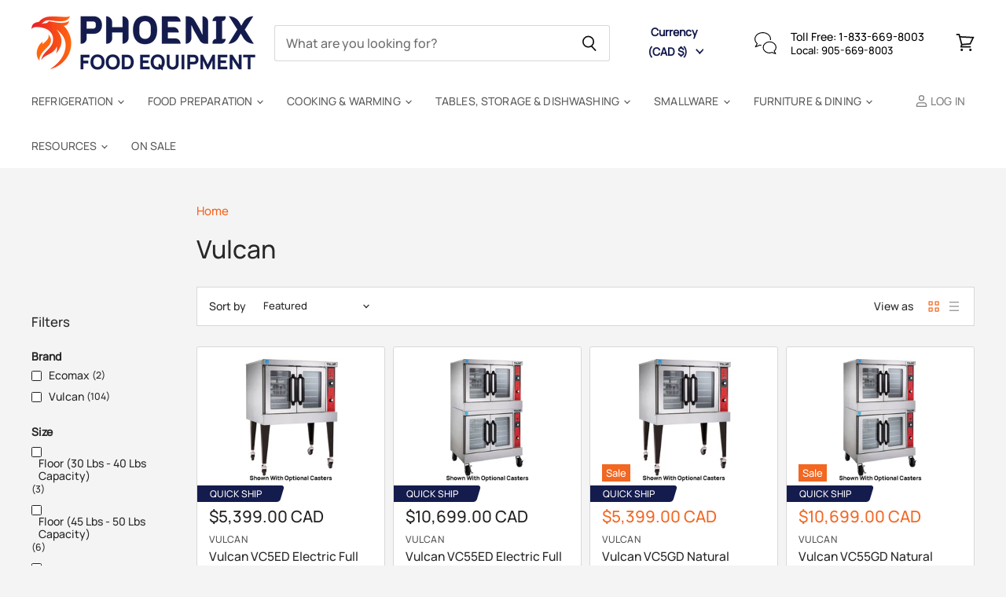

--- FILE ---
content_type: text/html; charset=utf-8
request_url: https://phoenixfoodequipment.com/collections/vulcan
body_size: 73361
content:
<!doctype html>
<html class="no-js no-touch" lang="en">
  <head>
  <script>
    window.Store = window.Store || {};
    window.Store.id = 45122093217;
  </script>
  <link rel="preload" as="image" href="//phoenixfoodequipment.com/cdn/shop/collections/Vulcan_928c5ce1-da03-4642-a319-f217f83f1819_400x_crop_top.webp?v=1762366512" fetchpriority="high">
<link rel="preload" href="//phoenixfoodequipment.com/cdn/shop/t/19/assets/phoenix-speed.js?v=105401346809457807561738325850" as="script">
  <script type="text/javascript">var flspdx = new Worker("data:text/javascript;base64," + btoa('onmessage=function(e){var t=new Request("https://phoenixfoodequipment.com/cdn/shop/t/19/assets/phoenix-speed.js?v=105401346809457807561738325850",{redirect:"follow"});fetch(t).then(e=>e.text()).then(e=>{postMessage(e)})};'));flspdx.onmessage = function (t) {var e = document.createElement("script");e.type = "text/javascript", e.textContent = t.data, document.head.appendChild(e)}, flspdx.postMessage("init");</script> 
    <script type="text/javascript" data-flspd="1">var flspdxHA=["xklaviyo","recaptcha","gorgias","facebook.net","gtag","tagmanager","gtm"],flspdxSA=["googlet","klaviyo","gorgias","stripe"],observer=new MutationObserver(function(e){e.forEach(function(e){e.addedNodes.forEach(function(e){if("SCRIPT"===e.tagName&&1===e.nodeType)if(e.innerHTML.includes("asyncLoad")||"analytics"===e.className)e.type="text/flspdscript";else{for(var t=0;t<flspdxSA.length;t++)if(e.src.includes(flspdxSA[t]))return void(e.type="text/flspdscript");for(var r=0;r<flspdxHA.length;r++)if(e.innerHTML.includes(flspdxHA[r]))return void(e.type="text/flspdscript")}})})}),ua=navigator.userAgent.toLowerCase();ua.match(new RegExp("chrome|firefox"))&&-1===window.location.href.indexOf("no-optimization")&&observer.observe(document.documentElement,{childList:!0,subtree:!0});</script>
  <meta charset="utf-8">
    <meta http-equiv="X-UA-Compatible" content="IE=edge,chrome=1">
    <meta name="viewport" content="width=device-width,initial-scale=1" />
    <script src="https://cdnjs.cloudflare.com/ajax/libs/pdf.js/2.13.216/pdf.min.js"></script>

    <!-- Preconnect Domains -->
    <link rel="preconnect" href="https://cdn.shopify.com" crossorigin>
    <link rel="preconnect" href="https://fonts.shopify.com" crossorigin>
    <link rel="preconnect" href="https://monorail-edge.shopifysvc.com">

    
    

    <!-- Preload Assets -->
    <link rel="preload" href="//phoenixfoodequipment.com/cdn/shop/t/19/assets/api.js?v=172383181224623248161731475909" as="script">

    

    <link rel="preload" href="//phoenixfoodequipment.com/cdn/shop/t/19/assets/superstore.js?v=29516224366372225131763981098" as="script"><title>Vulcan — Phoenix Food Equipment</title>

    

    
  <link rel="shortcut icon" href="//phoenixfoodequipment.com/cdn/shop/files/PFE_3b78c53f-36bc-44b4-b160-976262aee7e9_32x32.png?v=1693502834" type="image/png">


    
      <link rel="canonical" href="https://phoenixfoodequipment.com/collections/vulcan" />
    

    
    















<meta property="og:site_name" content="Phoenix Food Equipment">
<meta property="og:url" content="https://phoenixfoodequipment.com/collections/vulcan">
<meta property="og:title" content="Vulcan">
<meta property="og:type" content="website">
<meta property="og:description" content="Phoenix Food Equipment">




    
    
    

    
    
    <meta
      property="og:image"
      content="https://phoenixfoodequipment.com/cdn/shop/collections/Vulcan_928c5ce1-da03-4642-a319-f217f83f1819_1260x630.webp?v=1762366512"
    />
    <meta
      property="og:image:secure_url"
      content="https://phoenixfoodequipment.com/cdn/shop/collections/Vulcan_928c5ce1-da03-4642-a319-f217f83f1819_1260x630.webp?v=1762366512"
    />
    <meta property="og:image:width" content="1260" />
    <meta property="og:image:height" content="630" />
    
    
    <meta property="og:image:alt" content="Vulcan" />
  
















<meta name="twitter:title" content="Vulcan">
<meta name="twitter:description" content="Phoenix Food Equipment">


    
    
    
      
      
      <meta name="twitter:card" content="summary_large_image">
    
    
    <meta
      property="twitter:image"
      content="https://phoenixfoodequipment.com/cdn/shop/collections/Vulcan_928c5ce1-da03-4642-a319-f217f83f1819_1200x600_crop_center.webp?v=1762366512"
    />
    <meta property="twitter:image:width" content="1200" />
    <meta property="twitter:image:height" content="600" />
    
    
    <meta property="twitter:image:alt" content="Vulcan" />
  



    

    
    <link rel="preload" href="//phoenixfoodequipment.com/cdn/fonts/outfit/outfit_n3.8c97ae4c4fac7c2ea467a6dc784857f4de7e0e37.woff2" as="font" crossorigin="anonymous">

    
      <link rel="preload" as="style" href="https://cdn.shopify.com/extensions/0858416a-40ae-43bd-bed8-0c7f5b42f8d3/ft-frequently-bought-together-100/assets/fether.css">
    <style id="theme.css"></style>
      <script>window.XMLHttpRequest?xmlhttp=new XMLHttpRequest:xmlhttp=new ActiveXObject("Microsoft.XMLHTTP"),xmlhttp.onreadystatechange=function(){4==xmlhttp.readyState&&200==xmlhttp.status&&(document.getElementById("theme.css").innerHTML=xmlhttp.responseText)},xmlhttp.open("GET","//phoenixfoodequipment.com/cdn/shop/t/19/assets/theme.css?v=128428089713966764371768938688",!1),xmlhttp.send();</script>
      
    

    <script>window.performance && window.performance.mark && window.performance.mark('shopify.content_for_header.start');</script><meta id="shopify-digital-wallet" name="shopify-digital-wallet" content="/45122093217/digital_wallets/dialog">
<meta name="shopify-checkout-api-token" content="e02d34e7af05701ca15aac9fd266fbe0">
<meta id="in-context-paypal-metadata" data-shop-id="45122093217" data-venmo-supported="false" data-environment="production" data-locale="en_US" data-paypal-v4="true" data-currency="CAD">
<link rel="alternate" type="application/atom+xml" title="Feed" href="/collections/vulcan.atom" />
<link rel="next" href="/collections/vulcan?page=2">
<link rel="alternate" hreflang="x-default" href="https://phoenixfoodequipment.com/collections/vulcan">
<link rel="alternate" hreflang="en-US" href="https://phoenixfoodequipment.com/en-us/collections/vulcan">
<link rel="alternate" hreflang="en-CA" href="https://phoenixfoodequipment.com/collections/vulcan">
<link rel="alternate" type="application/json+oembed" href="https://phoenixfoodequipment.com/collections/vulcan.oembed">
<script async="async" src="/checkouts/internal/preloads.js?locale=en-CA"></script>
<link rel="preconnect" href="https://shop.app" crossorigin="anonymous">
<script async="async" src="https://shop.app/checkouts/internal/preloads.js?locale=en-CA&shop_id=45122093217" crossorigin="anonymous"></script>
<script id="apple-pay-shop-capabilities" type="application/json">{"shopId":45122093217,"countryCode":"CA","currencyCode":"CAD","merchantCapabilities":["supports3DS"],"merchantId":"gid:\/\/shopify\/Shop\/45122093217","merchantName":"Phoenix Food Equipment","requiredBillingContactFields":["postalAddress","email","phone"],"requiredShippingContactFields":["postalAddress","email","phone"],"shippingType":"shipping","supportedNetworks":["visa","masterCard","amex","interac","jcb"],"total":{"type":"pending","label":"Phoenix Food Equipment","amount":"1.00"},"shopifyPaymentsEnabled":true,"supportsSubscriptions":true}</script>
<script id="shopify-features" type="application/json">{"accessToken":"e02d34e7af05701ca15aac9fd266fbe0","betas":["rich-media-storefront-analytics"],"domain":"phoenixfoodequipment.com","predictiveSearch":true,"shopId":45122093217,"locale":"en"}</script>
<script>var Shopify = Shopify || {};
Shopify.shop = "phoenix-food-equipment.myshopify.com";
Shopify.locale = "en";
Shopify.currency = {"active":"CAD","rate":"1.0"};
Shopify.country = "CA";
Shopify.theme = {"name":"Copy of Superstore-v5.1.0","id":141813743845,"schema_name":"Superstore","schema_version":"5.1.0","theme_store_id":null,"role":"main"};
Shopify.theme.handle = "null";
Shopify.theme.style = {"id":null,"handle":null};
Shopify.cdnHost = "phoenixfoodequipment.com/cdn";
Shopify.routes = Shopify.routes || {};
Shopify.routes.root = "/";</script>
<script type="module">!function(o){(o.Shopify=o.Shopify||{}).modules=!0}(window);</script>
<script>!function(o){function n(){var o=[];function n(){o.push(Array.prototype.slice.apply(arguments))}return n.q=o,n}var t=o.Shopify=o.Shopify||{};t.loadFeatures=n(),t.autoloadFeatures=n()}(window);</script>
<script>
  window.ShopifyPay = window.ShopifyPay || {};
  window.ShopifyPay.apiHost = "shop.app\/pay";
  window.ShopifyPay.redirectState = null;
</script>
<script id="shop-js-analytics" type="application/json">{"pageType":"collection"}</script>
<script defer="defer" async type="module" src="//phoenixfoodequipment.com/cdn/shopifycloud/shop-js/modules/v2/client.init-shop-cart-sync_BdyHc3Nr.en.esm.js"></script>
<script defer="defer" async type="module" src="//phoenixfoodequipment.com/cdn/shopifycloud/shop-js/modules/v2/chunk.common_Daul8nwZ.esm.js"></script>
<script type="module">
  await import("//phoenixfoodequipment.com/cdn/shopifycloud/shop-js/modules/v2/client.init-shop-cart-sync_BdyHc3Nr.en.esm.js");
await import("//phoenixfoodequipment.com/cdn/shopifycloud/shop-js/modules/v2/chunk.common_Daul8nwZ.esm.js");

  window.Shopify.SignInWithShop?.initShopCartSync?.({"fedCMEnabled":true,"windoidEnabled":true});

</script>
<script>
  window.Shopify = window.Shopify || {};
  if (!window.Shopify.featureAssets) window.Shopify.featureAssets = {};
  window.Shopify.featureAssets['shop-js'] = {"shop-cart-sync":["modules/v2/client.shop-cart-sync_QYOiDySF.en.esm.js","modules/v2/chunk.common_Daul8nwZ.esm.js"],"init-fed-cm":["modules/v2/client.init-fed-cm_DchLp9rc.en.esm.js","modules/v2/chunk.common_Daul8nwZ.esm.js"],"shop-button":["modules/v2/client.shop-button_OV7bAJc5.en.esm.js","modules/v2/chunk.common_Daul8nwZ.esm.js"],"init-windoid":["modules/v2/client.init-windoid_DwxFKQ8e.en.esm.js","modules/v2/chunk.common_Daul8nwZ.esm.js"],"shop-cash-offers":["modules/v2/client.shop-cash-offers_DWtL6Bq3.en.esm.js","modules/v2/chunk.common_Daul8nwZ.esm.js","modules/v2/chunk.modal_CQq8HTM6.esm.js"],"shop-toast-manager":["modules/v2/client.shop-toast-manager_CX9r1SjA.en.esm.js","modules/v2/chunk.common_Daul8nwZ.esm.js"],"init-shop-email-lookup-coordinator":["modules/v2/client.init-shop-email-lookup-coordinator_UhKnw74l.en.esm.js","modules/v2/chunk.common_Daul8nwZ.esm.js"],"pay-button":["modules/v2/client.pay-button_DzxNnLDY.en.esm.js","modules/v2/chunk.common_Daul8nwZ.esm.js"],"avatar":["modules/v2/client.avatar_BTnouDA3.en.esm.js"],"init-shop-cart-sync":["modules/v2/client.init-shop-cart-sync_BdyHc3Nr.en.esm.js","modules/v2/chunk.common_Daul8nwZ.esm.js"],"shop-login-button":["modules/v2/client.shop-login-button_D8B466_1.en.esm.js","modules/v2/chunk.common_Daul8nwZ.esm.js","modules/v2/chunk.modal_CQq8HTM6.esm.js"],"init-customer-accounts-sign-up":["modules/v2/client.init-customer-accounts-sign-up_C8fpPm4i.en.esm.js","modules/v2/client.shop-login-button_D8B466_1.en.esm.js","modules/v2/chunk.common_Daul8nwZ.esm.js","modules/v2/chunk.modal_CQq8HTM6.esm.js"],"init-shop-for-new-customer-accounts":["modules/v2/client.init-shop-for-new-customer-accounts_CVTO0Ztu.en.esm.js","modules/v2/client.shop-login-button_D8B466_1.en.esm.js","modules/v2/chunk.common_Daul8nwZ.esm.js","modules/v2/chunk.modal_CQq8HTM6.esm.js"],"init-customer-accounts":["modules/v2/client.init-customer-accounts_dRgKMfrE.en.esm.js","modules/v2/client.shop-login-button_D8B466_1.en.esm.js","modules/v2/chunk.common_Daul8nwZ.esm.js","modules/v2/chunk.modal_CQq8HTM6.esm.js"],"shop-follow-button":["modules/v2/client.shop-follow-button_CkZpjEct.en.esm.js","modules/v2/chunk.common_Daul8nwZ.esm.js","modules/v2/chunk.modal_CQq8HTM6.esm.js"],"lead-capture":["modules/v2/client.lead-capture_BntHBhfp.en.esm.js","modules/v2/chunk.common_Daul8nwZ.esm.js","modules/v2/chunk.modal_CQq8HTM6.esm.js"],"checkout-modal":["modules/v2/client.checkout-modal_CfxcYbTm.en.esm.js","modules/v2/chunk.common_Daul8nwZ.esm.js","modules/v2/chunk.modal_CQq8HTM6.esm.js"],"shop-login":["modules/v2/client.shop-login_Da4GZ2H6.en.esm.js","modules/v2/chunk.common_Daul8nwZ.esm.js","modules/v2/chunk.modal_CQq8HTM6.esm.js"],"payment-terms":["modules/v2/client.payment-terms_MV4M3zvL.en.esm.js","modules/v2/chunk.common_Daul8nwZ.esm.js","modules/v2/chunk.modal_CQq8HTM6.esm.js"]};
</script>
<script>(function() {
  var isLoaded = false;
  function asyncLoad() {
    if (isLoaded) return;
    isLoaded = true;
    var urls = ["https:\/\/cdn.shopify.com\/s\/files\/1\/0451\/2209\/3217\/t\/2\/assets\/affirmShopify.js?v=1664289801\u0026shop=phoenix-food-equipment.myshopify.com","https:\/\/api.revy.io\/bundle.js?shop=phoenix-food-equipment.myshopify.com","https:\/\/cdn.rebuyengine.com\/onsite\/js\/rebuy.js?shop=phoenix-food-equipment.myshopify.com","https:\/\/api.fastbundle.co\/scripts\/src.js?shop=phoenix-food-equipment.myshopify.com"];
    for (var i = 0; i < urls.length; i++) {
      var s = document.createElement('script');
      s.type = 'text/javascript';
      s.async = true;
      s.src = urls[i];
      var x = document.getElementsByTagName('script')[0];
      x.parentNode.insertBefore(s, x);
    }
  };
  if(window.attachEvent) {
    window.attachEvent('onload', asyncLoad);
  } else {
    window.addEventListener('load', asyncLoad, false);
  }
})();</script>
<script id="__st">var __st={"a":45122093217,"offset":-18000,"reqid":"8354b231-da98-4e4b-a7f4-651ce9bd60cd-1768970910","pageurl":"phoenixfoodequipment.com\/collections\/vulcan","u":"43a0947503a2","p":"collection","rtyp":"collection","rid":374334718181};</script>
<script>window.ShopifyPaypalV4VisibilityTracking = true;</script>
<script id="captcha-bootstrap">!function(){'use strict';const t='contact',e='account',n='new_comment',o=[[t,t],['blogs',n],['comments',n],[t,'customer']],c=[[e,'customer_login'],[e,'guest_login'],[e,'recover_customer_password'],[e,'create_customer']],r=t=>t.map((([t,e])=>`form[action*='/${t}']:not([data-nocaptcha='true']) input[name='form_type'][value='${e}']`)).join(','),a=t=>()=>t?[...document.querySelectorAll(t)].map((t=>t.form)):[];function s(){const t=[...o],e=r(t);return a(e)}const i='password',u='form_key',d=['recaptcha-v3-token','g-recaptcha-response','h-captcha-response',i],f=()=>{try{return window.sessionStorage}catch{return}},m='__shopify_v',_=t=>t.elements[u];function p(t,e,n=!1){try{const o=window.sessionStorage,c=JSON.parse(o.getItem(e)),{data:r}=function(t){const{data:e,action:n}=t;return t[m]||n?{data:e,action:n}:{data:t,action:n}}(c);for(const[e,n]of Object.entries(r))t.elements[e]&&(t.elements[e].value=n);n&&o.removeItem(e)}catch(o){console.error('form repopulation failed',{error:o})}}const l='form_type',E='cptcha';function T(t){t.dataset[E]=!0}const w=window,h=w.document,L='Shopify',v='ce_forms',y='captcha';let A=!1;((t,e)=>{const n=(g='f06e6c50-85a8-45c8-87d0-21a2b65856fe',I='https://cdn.shopify.com/shopifycloud/storefront-forms-hcaptcha/ce_storefront_forms_captcha_hcaptcha.v1.5.2.iife.js',D={infoText:'Protected by hCaptcha',privacyText:'Privacy',termsText:'Terms'},(t,e,n)=>{const o=w[L][v],c=o.bindForm;if(c)return c(t,g,e,D).then(n);var r;o.q.push([[t,g,e,D],n]),r=I,A||(h.body.append(Object.assign(h.createElement('script'),{id:'captcha-provider',async:!0,src:r})),A=!0)});var g,I,D;w[L]=w[L]||{},w[L][v]=w[L][v]||{},w[L][v].q=[],w[L][y]=w[L][y]||{},w[L][y].protect=function(t,e){n(t,void 0,e),T(t)},Object.freeze(w[L][y]),function(t,e,n,w,h,L){const[v,y,A,g]=function(t,e,n){const i=e?o:[],u=t?c:[],d=[...i,...u],f=r(d),m=r(i),_=r(d.filter((([t,e])=>n.includes(e))));return[a(f),a(m),a(_),s()]}(w,h,L),I=t=>{const e=t.target;return e instanceof HTMLFormElement?e:e&&e.form},D=t=>v().includes(t);t.addEventListener('submit',(t=>{const e=I(t);if(!e)return;const n=D(e)&&!e.dataset.hcaptchaBound&&!e.dataset.recaptchaBound,o=_(e),c=g().includes(e)&&(!o||!o.value);(n||c)&&t.preventDefault(),c&&!n&&(function(t){try{if(!f())return;!function(t){const e=f();if(!e)return;const n=_(t);if(!n)return;const o=n.value;o&&e.removeItem(o)}(t);const e=Array.from(Array(32),(()=>Math.random().toString(36)[2])).join('');!function(t,e){_(t)||t.append(Object.assign(document.createElement('input'),{type:'hidden',name:u})),t.elements[u].value=e}(t,e),function(t,e){const n=f();if(!n)return;const o=[...t.querySelectorAll(`input[type='${i}']`)].map((({name:t})=>t)),c=[...d,...o],r={};for(const[a,s]of new FormData(t).entries())c.includes(a)||(r[a]=s);n.setItem(e,JSON.stringify({[m]:1,action:t.action,data:r}))}(t,e)}catch(e){console.error('failed to persist form',e)}}(e),e.submit())}));const S=(t,e)=>{t&&!t.dataset[E]&&(n(t,e.some((e=>e===t))),T(t))};for(const o of['focusin','change'])t.addEventListener(o,(t=>{const e=I(t);D(e)&&S(e,y())}));const B=e.get('form_key'),M=e.get(l),P=B&&M;t.addEventListener('DOMContentLoaded',(()=>{const t=y();if(P)for(const e of t)e.elements[l].value===M&&p(e,B);[...new Set([...A(),...v().filter((t=>'true'===t.dataset.shopifyCaptcha))])].forEach((e=>S(e,t)))}))}(h,new URLSearchParams(w.location.search),n,t,e,['guest_login'])})(!0,!0)}();</script>
<script integrity="sha256-4kQ18oKyAcykRKYeNunJcIwy7WH5gtpwJnB7kiuLZ1E=" data-source-attribution="shopify.loadfeatures" defer="defer" src="//phoenixfoodequipment.com/cdn/shopifycloud/storefront/assets/storefront/load_feature-a0a9edcb.js" crossorigin="anonymous"></script>
<script crossorigin="anonymous" defer="defer" src="//phoenixfoodequipment.com/cdn/shopifycloud/storefront/assets/shopify_pay/storefront-65b4c6d7.js?v=20250812"></script>
<script data-source-attribution="shopify.dynamic_checkout.dynamic.init">var Shopify=Shopify||{};Shopify.PaymentButton=Shopify.PaymentButton||{isStorefrontPortableWallets:!0,init:function(){window.Shopify.PaymentButton.init=function(){};var t=document.createElement("script");t.src="https://phoenixfoodequipment.com/cdn/shopifycloud/portable-wallets/latest/portable-wallets.en.js",t.type="module",document.head.appendChild(t)}};
</script>
<script data-source-attribution="shopify.dynamic_checkout.buyer_consent">
  function portableWalletsHideBuyerConsent(e){var t=document.getElementById("shopify-buyer-consent"),n=document.getElementById("shopify-subscription-policy-button");t&&n&&(t.classList.add("hidden"),t.setAttribute("aria-hidden","true"),n.removeEventListener("click",e))}function portableWalletsShowBuyerConsent(e){var t=document.getElementById("shopify-buyer-consent"),n=document.getElementById("shopify-subscription-policy-button");t&&n&&(t.classList.remove("hidden"),t.removeAttribute("aria-hidden"),n.addEventListener("click",e))}window.Shopify?.PaymentButton&&(window.Shopify.PaymentButton.hideBuyerConsent=portableWalletsHideBuyerConsent,window.Shopify.PaymentButton.showBuyerConsent=portableWalletsShowBuyerConsent);
</script>
<script data-source-attribution="shopify.dynamic_checkout.cart.bootstrap">document.addEventListener("DOMContentLoaded",(function(){function t(){return document.querySelector("shopify-accelerated-checkout-cart, shopify-accelerated-checkout")}if(t())Shopify.PaymentButton.init();else{new MutationObserver((function(e,n){t()&&(Shopify.PaymentButton.init(),n.disconnect())})).observe(document.body,{childList:!0,subtree:!0})}}));
</script>
<link id="shopify-accelerated-checkout-styles" rel="stylesheet" media="screen" href="https://phoenixfoodequipment.com/cdn/shopifycloud/portable-wallets/latest/accelerated-checkout-backwards-compat.css" crossorigin="anonymous">
<style id="shopify-accelerated-checkout-cart">
        #shopify-buyer-consent {
  margin-top: 1em;
  display: inline-block;
  width: 100%;
}

#shopify-buyer-consent.hidden {
  display: none;
}

#shopify-subscription-policy-button {
  background: none;
  border: none;
  padding: 0;
  text-decoration: underline;
  font-size: inherit;
  cursor: pointer;
}

#shopify-subscription-policy-button::before {
  box-shadow: none;
}

      </style>

<script>window.performance && window.performance.mark && window.performance.mark('shopify.content_for_header.end');</script>

    <script>
      document.documentElement.className=document.documentElement.className.replace(/\bno-js\b/,'js');
      if(window.Shopify&&window.Shopify.designMode)document.documentElement.className+=' in-theme-editor';
      if(('ontouchstart' in window)||window.DocumentTouch&&document instanceof DocumentTouch)document.documentElement.className=document.documentElement.className.replace(/\bno-touch\b/,'has-touch');
    </script>

    <script src="//phoenixfoodequipment.com/cdn/shop/t/19/assets/api.js?v=172383181224623248161731475909" defer></script>


    
    

    

    
    <script>
      window.Theme = window.Theme || {};
      window.Theme.version = '5.1.0';
      window.Theme.name = 'Superstore';
      window.Theme.routes = {
        "root_url": "/",
        "account_url": "/account",
        "account_login_url": "/account/login",
        "account_logout_url": "/account/logout",
        "account_register_url": "/account/register",
        "account_addresses_url": "/account/addresses",
        "collections_url": "/collections",
        "all_products_collection_url": "/collections/all",
        "search_url": "/search",
        "predictive_search_url": "/search/suggest",
        "cart_url": "/cart",
        "cart_add_url": "/cart/add",
        "cart_change_url": "/cart/change",
        "cart_clear_url": "/cart/clear",
        "product_recommendations_url": "/recommendations/products",
      };
    </script>
    

  <!-- BEGIN app block: shopify://apps/judge-me-reviews/blocks/judgeme_core/61ccd3b1-a9f2-4160-9fe9-4fec8413e5d8 --><!-- Start of Judge.me Core -->






<link rel="dns-prefetch" href="https://cdnwidget.judge.me">
<link rel="dns-prefetch" href="https://cdn.judge.me">
<link rel="dns-prefetch" href="https://cdn1.judge.me">
<link rel="dns-prefetch" href="https://api.judge.me">

<script data-cfasync='false' class='jdgm-settings-script'>window.jdgmSettings={"pagination":5,"disable_web_reviews":false,"badge_no_review_text":"No reviews","badge_n_reviews_text":"{{ n }} review/reviews","hide_badge_preview_if_no_reviews":true,"badge_hide_text":false,"enforce_center_preview_badge":false,"widget_title":"Customer Reviews","widget_open_form_text":"Write a review","widget_close_form_text":"Cancel review","widget_refresh_page_text":"Refresh page","widget_summary_text":"Based on {{ number_of_reviews }} review/reviews","widget_no_review_text":"Be the first to write a review","widget_name_field_text":"Display name","widget_verified_name_field_text":"Verified Name (public)","widget_name_placeholder_text":"Display name","widget_required_field_error_text":"This field is required.","widget_email_field_text":"Email address","widget_verified_email_field_text":"Verified Email (private, can not be edited)","widget_email_placeholder_text":"Your email address","widget_email_field_error_text":"Please enter a valid email address.","widget_rating_field_text":"Rating","widget_review_title_field_text":"Review Title","widget_review_title_placeholder_text":"Give your review a title","widget_review_body_field_text":"Review content","widget_review_body_placeholder_text":"Start writing here...","widget_pictures_field_text":"Picture/Video (optional)","widget_submit_review_text":"Submit Review","widget_submit_verified_review_text":"Submit Verified Review","widget_submit_success_msg_with_auto_publish":"Thank you! Please refresh the page in a few moments to see your review. You can remove or edit your review by logging into \u003ca href='https://judge.me/login' target='_blank' rel='nofollow noopener'\u003eJudge.me\u003c/a\u003e","widget_submit_success_msg_no_auto_publish":"Thank you! Your review will be published as soon as it is approved by the shop admin. You can remove or edit your review by logging into \u003ca href='https://judge.me/login' target='_blank' rel='nofollow noopener'\u003eJudge.me\u003c/a\u003e","widget_show_default_reviews_out_of_total_text":"Showing {{ n_reviews_shown }} out of {{ n_reviews }} reviews.","widget_show_all_link_text":"Show all","widget_show_less_link_text":"Show less","widget_author_said_text":"{{ reviewer_name }} said:","widget_days_text":"{{ n }} days ago","widget_weeks_text":"{{ n }} week/weeks ago","widget_months_text":"{{ n }} month/months ago","widget_years_text":"{{ n }} year/years ago","widget_yesterday_text":"Yesterday","widget_today_text":"Today","widget_replied_text":"\u003e\u003e {{ shop_name }} replied:","widget_read_more_text":"Read more","widget_reviewer_name_as_initial":"","widget_rating_filter_color":"","widget_rating_filter_see_all_text":"See all reviews","widget_sorting_most_recent_text":"Most Recent","widget_sorting_highest_rating_text":"Highest Rating","widget_sorting_lowest_rating_text":"Lowest Rating","widget_sorting_with_pictures_text":"Only Pictures","widget_sorting_most_helpful_text":"Most Helpful","widget_open_question_form_text":"Ask a question","widget_reviews_subtab_text":"Reviews","widget_questions_subtab_text":"Questions","widget_question_label_text":"Question","widget_answer_label_text":"Answer","widget_question_placeholder_text":"Write your question here","widget_submit_question_text":"Submit Question","widget_question_submit_success_text":"Thank you for your question! We will notify you once it gets answered.","verified_badge_text":"Verified","verified_badge_bg_color":"","verified_badge_text_color":"","verified_badge_placement":"left-of-reviewer-name","widget_review_max_height":"","widget_hide_border":false,"widget_social_share":false,"widget_thumb":false,"widget_review_location_show":false,"widget_location_format":"country_iso_code","all_reviews_include_out_of_store_products":true,"all_reviews_out_of_store_text":"(out of store)","all_reviews_pagination":100,"all_reviews_product_name_prefix_text":"about","enable_review_pictures":false,"enable_question_anwser":false,"widget_theme":"","review_date_format":"mm/dd/yyyy","default_sort_method":"most-recent","widget_product_reviews_subtab_text":"Product Reviews","widget_shop_reviews_subtab_text":"Shop Reviews","widget_other_products_reviews_text":"Reviews for other products","widget_store_reviews_subtab_text":"Store reviews","widget_no_store_reviews_text":"This store hasn't received any reviews yet","widget_web_restriction_product_reviews_text":"This product hasn't received any reviews yet","widget_no_items_text":"No items found","widget_show_more_text":"Show more","widget_write_a_store_review_text":"Write a Store Review","widget_other_languages_heading":"Reviews in Other Languages","widget_translate_review_text":"Translate review to {{ language }}","widget_translating_review_text":"Translating...","widget_show_original_translation_text":"Show original ({{ language }})","widget_translate_review_failed_text":"Review couldn't be translated.","widget_translate_review_retry_text":"Retry","widget_translate_review_try_again_later_text":"Try again later","show_product_url_for_grouped_product":false,"widget_sorting_pictures_first_text":"Pictures First","show_pictures_on_all_rev_page_mobile":false,"show_pictures_on_all_rev_page_desktop":false,"floating_tab_hide_mobile_install_preference":false,"floating_tab_button_name":"★ Reviews","floating_tab_title":"Let customers speak for us","floating_tab_button_color":"","floating_tab_button_background_color":"","floating_tab_url":"","floating_tab_url_enabled":true,"floating_tab_tab_style":"text","all_reviews_text_badge_text":"Customers rate us {{ shop.metafields.judgeme.all_reviews_rating | round: 1 }}/5 based on {{ shop.metafields.judgeme.all_reviews_count }} reviews.","all_reviews_text_badge_text_branded_style":"{{ shop.metafields.judgeme.all_reviews_rating | round: 1 }} out of 5 stars based on {{ shop.metafields.judgeme.all_reviews_count }} reviews","is_all_reviews_text_badge_a_link":false,"show_stars_for_all_reviews_text_badge":false,"all_reviews_text_badge_url":"","all_reviews_text_style":"text","all_reviews_text_color_style":"judgeme_brand_color","all_reviews_text_color":"#108474","all_reviews_text_show_jm_brand":true,"featured_carousel_show_header":true,"featured_carousel_title":"Let customers speak for us","testimonials_carousel_title":"Customers are saying","videos_carousel_title":"Real customer stories","cards_carousel_title":"Customers are saying","featured_carousel_count_text":"from {{ n }} reviews","featured_carousel_add_link_to_all_reviews_page":false,"featured_carousel_url":"","featured_carousel_show_images":true,"featured_carousel_autoslide_interval":5,"featured_carousel_arrows_on_the_sides":false,"featured_carousel_height":250,"featured_carousel_width":80,"featured_carousel_image_size":0,"featured_carousel_image_height":250,"featured_carousel_arrow_color":"#eeeeee","verified_count_badge_style":"vintage","verified_count_badge_orientation":"horizontal","verified_count_badge_color_style":"judgeme_brand_color","verified_count_badge_color":"#108474","is_verified_count_badge_a_link":false,"verified_count_badge_url":"","verified_count_badge_show_jm_brand":true,"widget_rating_preset_default":5,"widget_first_sub_tab":"product-reviews","widget_show_histogram":true,"widget_histogram_use_custom_color":false,"widget_pagination_use_custom_color":false,"widget_star_use_custom_color":false,"widget_verified_badge_use_custom_color":false,"widget_write_review_use_custom_color":false,"picture_reminder_submit_button":"Upload Pictures","enable_review_videos":false,"mute_video_by_default":false,"widget_sorting_videos_first_text":"Videos First","widget_review_pending_text":"Pending","featured_carousel_items_for_large_screen":3,"social_share_options_order":"Facebook,Twitter","remove_microdata_snippet":true,"disable_json_ld":false,"enable_json_ld_products":false,"preview_badge_show_question_text":false,"preview_badge_no_question_text":"No questions","preview_badge_n_question_text":"{{ number_of_questions }} question/questions","qa_badge_show_icon":false,"qa_badge_position":"same-row","remove_judgeme_branding":true,"widget_add_search_bar":false,"widget_search_bar_placeholder":"Search","widget_sorting_verified_only_text":"Verified only","featured_carousel_theme":"default","featured_carousel_show_rating":true,"featured_carousel_show_title":true,"featured_carousel_show_body":true,"featured_carousel_show_date":false,"featured_carousel_show_reviewer":true,"featured_carousel_show_product":false,"featured_carousel_header_background_color":"#108474","featured_carousel_header_text_color":"#ffffff","featured_carousel_name_product_separator":"reviewed","featured_carousel_full_star_background":"#108474","featured_carousel_empty_star_background":"#dadada","featured_carousel_vertical_theme_background":"#f9fafb","featured_carousel_verified_badge_enable":false,"featured_carousel_verified_badge_color":"#108474","featured_carousel_border_style":"round","featured_carousel_review_line_length_limit":3,"featured_carousel_more_reviews_button_text":"Read more reviews","featured_carousel_view_product_button_text":"View product","all_reviews_page_load_reviews_on":"scroll","all_reviews_page_load_more_text":"Load More Reviews","disable_fb_tab_reviews":false,"enable_ajax_cdn_cache":false,"widget_public_name_text":"displayed publicly like","default_reviewer_name":"John Smith","default_reviewer_name_has_non_latin":true,"widget_reviewer_anonymous":"Anonymous","medals_widget_title":"Judge.me Review Medals","medals_widget_background_color":"#f9fafb","medals_widget_position":"footer_all_pages","medals_widget_border_color":"#f9fafb","medals_widget_verified_text_position":"left","medals_widget_use_monochromatic_version":false,"medals_widget_elements_color":"#108474","show_reviewer_avatar":true,"widget_invalid_yt_video_url_error_text":"Not a YouTube video URL","widget_max_length_field_error_text":"Please enter no more than {0} characters.","widget_show_country_flag":false,"widget_show_collected_via_shop_app":true,"widget_verified_by_shop_badge_style":"light","widget_verified_by_shop_text":"Verified by Shop","widget_show_photo_gallery":false,"widget_load_with_code_splitting":true,"widget_ugc_install_preference":false,"widget_ugc_title":"Made by us, Shared by you","widget_ugc_subtitle":"Tag us to see your picture featured in our page","widget_ugc_arrows_color":"#ffffff","widget_ugc_primary_button_text":"Buy Now","widget_ugc_primary_button_background_color":"#108474","widget_ugc_primary_button_text_color":"#ffffff","widget_ugc_primary_button_border_width":"0","widget_ugc_primary_button_border_style":"none","widget_ugc_primary_button_border_color":"#108474","widget_ugc_primary_button_border_radius":"25","widget_ugc_secondary_button_text":"Load More","widget_ugc_secondary_button_background_color":"#ffffff","widget_ugc_secondary_button_text_color":"#108474","widget_ugc_secondary_button_border_width":"2","widget_ugc_secondary_button_border_style":"solid","widget_ugc_secondary_button_border_color":"#108474","widget_ugc_secondary_button_border_radius":"25","widget_ugc_reviews_button_text":"View Reviews","widget_ugc_reviews_button_background_color":"#ffffff","widget_ugc_reviews_button_text_color":"#108474","widget_ugc_reviews_button_border_width":"2","widget_ugc_reviews_button_border_style":"solid","widget_ugc_reviews_button_border_color":"#108474","widget_ugc_reviews_button_border_radius":"25","widget_ugc_reviews_button_link_to":"judgeme-reviews-page","widget_ugc_show_post_date":true,"widget_ugc_max_width":"800","widget_rating_metafield_value_type":true,"widget_primary_color":"#141B4D","widget_enable_secondary_color":false,"widget_secondary_color":"#edf5f5","widget_summary_average_rating_text":"{{ average_rating }} out of 5","widget_media_grid_title":"Customer photos \u0026 videos","widget_media_grid_see_more_text":"See more","widget_round_style":false,"widget_show_product_medals":true,"widget_verified_by_judgeme_text":"Verified by Judge.me","widget_show_store_medals":true,"widget_verified_by_judgeme_text_in_store_medals":"Verified by Judge.me","widget_media_field_exceed_quantity_message":"Sorry, we can only accept {{ max_media }} for one review.","widget_media_field_exceed_limit_message":"{{ file_name }} is too large, please select a {{ media_type }} less than {{ size_limit }}MB.","widget_review_submitted_text":"Review Submitted!","widget_question_submitted_text":"Question Submitted!","widget_close_form_text_question":"Cancel","widget_write_your_answer_here_text":"Write your answer here","widget_enabled_branded_link":true,"widget_show_collected_by_judgeme":true,"widget_reviewer_name_color":"","widget_write_review_text_color":"","widget_write_review_bg_color":"","widget_collected_by_judgeme_text":"collected by Judge.me","widget_pagination_type":"standard","widget_load_more_text":"Load More","widget_load_more_color":"#108474","widget_full_review_text":"Full Review","widget_read_more_reviews_text":"Read More Reviews","widget_read_questions_text":"Read Questions","widget_questions_and_answers_text":"Questions \u0026 Answers","widget_verified_by_text":"Verified by","widget_verified_text":"Verified","widget_number_of_reviews_text":"{{ number_of_reviews }} reviews","widget_back_button_text":"Back","widget_next_button_text":"Next","widget_custom_forms_filter_button":"Filters","custom_forms_style":"vertical","widget_show_review_information":false,"how_reviews_are_collected":"How reviews are collected?","widget_show_review_keywords":false,"widget_gdpr_statement":"How we use your data: We'll only contact you about the review you left, and only if necessary. By submitting your review, you agree to Judge.me's \u003ca href='https://judge.me/terms' target='_blank' rel='nofollow noopener'\u003eterms\u003c/a\u003e, \u003ca href='https://judge.me/privacy' target='_blank' rel='nofollow noopener'\u003eprivacy\u003c/a\u003e and \u003ca href='https://judge.me/content-policy' target='_blank' rel='nofollow noopener'\u003econtent\u003c/a\u003e policies.","widget_multilingual_sorting_enabled":false,"widget_translate_review_content_enabled":false,"widget_translate_review_content_method":"manual","popup_widget_review_selection":"automatically_with_pictures","popup_widget_round_border_style":true,"popup_widget_show_title":true,"popup_widget_show_body":true,"popup_widget_show_reviewer":false,"popup_widget_show_product":true,"popup_widget_show_pictures":true,"popup_widget_use_review_picture":true,"popup_widget_show_on_home_page":true,"popup_widget_show_on_product_page":true,"popup_widget_show_on_collection_page":true,"popup_widget_show_on_cart_page":true,"popup_widget_position":"bottom_left","popup_widget_first_review_delay":5,"popup_widget_duration":5,"popup_widget_interval":5,"popup_widget_review_count":5,"popup_widget_hide_on_mobile":true,"review_snippet_widget_round_border_style":true,"review_snippet_widget_card_color":"#FFFFFF","review_snippet_widget_slider_arrows_background_color":"#FFFFFF","review_snippet_widget_slider_arrows_color":"#000000","review_snippet_widget_star_color":"#108474","show_product_variant":false,"all_reviews_product_variant_label_text":"Variant: ","widget_show_verified_branding":false,"widget_ai_summary_title":"Customers say","widget_ai_summary_disclaimer":"AI-powered review summary based on recent customer reviews","widget_show_ai_summary":false,"widget_show_ai_summary_bg":false,"widget_show_review_title_input":true,"redirect_reviewers_invited_via_email":"review_widget","request_store_review_after_product_review":false,"request_review_other_products_in_order":false,"review_form_color_scheme":"default","review_form_corner_style":"square","review_form_star_color":{},"review_form_text_color":"#333333","review_form_background_color":"#ffffff","review_form_field_background_color":"#fafafa","review_form_button_color":{},"review_form_button_text_color":"#ffffff","review_form_modal_overlay_color":"#000000","review_content_screen_title_text":"How would you rate this product?","review_content_introduction_text":"We would love it if you would share a bit about your experience.","store_review_form_title_text":"How would you rate this store?","store_review_form_introduction_text":"We would love it if you would share a bit about your experience.","show_review_guidance_text":true,"one_star_review_guidance_text":"Poor","five_star_review_guidance_text":"Great","customer_information_screen_title_text":"About you","customer_information_introduction_text":"Please tell us more about you.","custom_questions_screen_title_text":"Your experience in more detail","custom_questions_introduction_text":"Here are a few questions to help us understand more about your experience.","review_submitted_screen_title_text":"Thanks for your review!","review_submitted_screen_thank_you_text":"We are processing it and it will appear on the store soon.","review_submitted_screen_email_verification_text":"Please confirm your email by clicking the link we just sent you. This helps us keep reviews authentic.","review_submitted_request_store_review_text":"Would you like to share your experience of shopping with us?","review_submitted_review_other_products_text":"Would you like to review these products?","store_review_screen_title_text":"Would you like to share your experience of shopping with us?","store_review_introduction_text":"We value your feedback and use it to improve. Please share any thoughts or suggestions you have.","reviewer_media_screen_title_picture_text":"Share a picture","reviewer_media_introduction_picture_text":"Upload a photo to support your review.","reviewer_media_screen_title_video_text":"Share a video","reviewer_media_introduction_video_text":"Upload a video to support your review.","reviewer_media_screen_title_picture_or_video_text":"Share a picture or video","reviewer_media_introduction_picture_or_video_text":"Upload a photo or video to support your review.","reviewer_media_youtube_url_text":"Paste your Youtube URL here","advanced_settings_next_step_button_text":"Next","advanced_settings_close_review_button_text":"Close","modal_write_review_flow":false,"write_review_flow_required_text":"Required","write_review_flow_privacy_message_text":"We respect your privacy.","write_review_flow_anonymous_text":"Post review as anonymous","write_review_flow_visibility_text":"This won't be visible to other customers.","write_review_flow_multiple_selection_help_text":"Select as many as you like","write_review_flow_single_selection_help_text":"Select one option","write_review_flow_required_field_error_text":"This field is required","write_review_flow_invalid_email_error_text":"Please enter a valid email address","write_review_flow_max_length_error_text":"Max. {{ max_length }} characters.","write_review_flow_media_upload_text":"\u003cb\u003eClick to upload\u003c/b\u003e or drag and drop","write_review_flow_gdpr_statement":"We'll only contact you about your review if necessary. By submitting your review, you agree to our \u003ca href='https://judge.me/terms' target='_blank' rel='nofollow noopener'\u003eterms and conditions\u003c/a\u003e and \u003ca href='https://judge.me/privacy' target='_blank' rel='nofollow noopener'\u003eprivacy policy\u003c/a\u003e.","rating_only_reviews_enabled":false,"show_negative_reviews_help_screen":false,"new_review_flow_help_screen_rating_threshold":3,"negative_review_resolution_screen_title_text":"Tell us more","negative_review_resolution_text":"Your experience matters to us. If there were issues with your purchase, we're here to help. Feel free to reach out to us, we'd love the opportunity to make things right.","negative_review_resolution_button_text":"Contact us","negative_review_resolution_proceed_with_review_text":"Leave a review","negative_review_resolution_subject":"Issue with purchase from {{ shop_name }}.{{ order_name }}","preview_badge_collection_page_install_status":false,"widget_review_custom_css":"","preview_badge_custom_css":"","preview_badge_stars_count":"5-stars","featured_carousel_custom_css":"","floating_tab_custom_css":"","all_reviews_widget_custom_css":"","medals_widget_custom_css":"","verified_badge_custom_css":"","all_reviews_text_custom_css":"","transparency_badges_collected_via_store_invite":false,"transparency_badges_from_another_provider":false,"transparency_badges_collected_from_store_visitor":false,"transparency_badges_collected_by_verified_review_provider":false,"transparency_badges_earned_reward":false,"transparency_badges_collected_via_store_invite_text":"Review collected via store invitation","transparency_badges_from_another_provider_text":"Review collected from another provider","transparency_badges_collected_from_store_visitor_text":"Review collected from a store visitor","transparency_badges_written_in_google_text":"Review written in Google","transparency_badges_written_in_etsy_text":"Review written in Etsy","transparency_badges_written_in_shop_app_text":"Review written in Shop App","transparency_badges_earned_reward_text":"Review earned a reward for future purchase","product_review_widget_per_page":10,"widget_store_review_label_text":"Review about the store","checkout_comment_extension_title_on_product_page":"Customer Comments","checkout_comment_extension_num_latest_comment_show":5,"checkout_comment_extension_format":"name_and_timestamp","checkout_comment_customer_name":"last_initial","checkout_comment_comment_notification":true,"preview_badge_collection_page_install_preference":true,"preview_badge_home_page_install_preference":false,"preview_badge_product_page_install_preference":true,"review_widget_install_preference":"","review_carousel_install_preference":false,"floating_reviews_tab_install_preference":"none","verified_reviews_count_badge_install_preference":false,"all_reviews_text_install_preference":false,"review_widget_best_location":true,"judgeme_medals_install_preference":false,"review_widget_revamp_enabled":false,"review_widget_qna_enabled":false,"review_widget_header_theme":"minimal","review_widget_widget_title_enabled":true,"review_widget_header_text_size":"medium","review_widget_header_text_weight":"regular","review_widget_average_rating_style":"compact","review_widget_bar_chart_enabled":true,"review_widget_bar_chart_type":"numbers","review_widget_bar_chart_style":"standard","review_widget_expanded_media_gallery_enabled":false,"review_widget_reviews_section_theme":"standard","review_widget_image_style":"thumbnails","review_widget_review_image_ratio":"square","review_widget_stars_size":"medium","review_widget_verified_badge":"standard_text","review_widget_review_title_text_size":"medium","review_widget_review_text_size":"medium","review_widget_review_text_length":"medium","review_widget_number_of_columns_desktop":3,"review_widget_carousel_transition_speed":5,"review_widget_custom_questions_answers_display":"always","review_widget_button_text_color":"#FFFFFF","review_widget_text_color":"#000000","review_widget_lighter_text_color":"#7B7B7B","review_widget_corner_styling":"soft","review_widget_review_word_singular":"review","review_widget_review_word_plural":"reviews","review_widget_voting_label":"Helpful?","review_widget_shop_reply_label":"Reply from {{ shop_name }}:","review_widget_filters_title":"Filters","qna_widget_question_word_singular":"Question","qna_widget_question_word_plural":"Questions","qna_widget_answer_reply_label":"Answer from {{ answerer_name }}:","qna_content_screen_title_text":"Ask a question about this product","qna_widget_question_required_field_error_text":"Please enter your question.","qna_widget_flow_gdpr_statement":"We'll only contact you about your question if necessary. By submitting your question, you agree to our \u003ca href='https://judge.me/terms' target='_blank' rel='nofollow noopener'\u003eterms and conditions\u003c/a\u003e and \u003ca href='https://judge.me/privacy' target='_blank' rel='nofollow noopener'\u003eprivacy policy\u003c/a\u003e.","qna_widget_question_submitted_text":"Thanks for your question!","qna_widget_close_form_text_question":"Close","qna_widget_question_submit_success_text":"We’ll notify you by email when your question is answered.","all_reviews_widget_v2025_enabled":false,"all_reviews_widget_v2025_header_theme":"default","all_reviews_widget_v2025_widget_title_enabled":true,"all_reviews_widget_v2025_header_text_size":"medium","all_reviews_widget_v2025_header_text_weight":"regular","all_reviews_widget_v2025_average_rating_style":"compact","all_reviews_widget_v2025_bar_chart_enabled":true,"all_reviews_widget_v2025_bar_chart_type":"numbers","all_reviews_widget_v2025_bar_chart_style":"standard","all_reviews_widget_v2025_expanded_media_gallery_enabled":false,"all_reviews_widget_v2025_show_store_medals":true,"all_reviews_widget_v2025_show_photo_gallery":true,"all_reviews_widget_v2025_show_review_keywords":false,"all_reviews_widget_v2025_show_ai_summary":false,"all_reviews_widget_v2025_show_ai_summary_bg":false,"all_reviews_widget_v2025_add_search_bar":false,"all_reviews_widget_v2025_default_sort_method":"most-recent","all_reviews_widget_v2025_reviews_per_page":10,"all_reviews_widget_v2025_reviews_section_theme":"default","all_reviews_widget_v2025_image_style":"thumbnails","all_reviews_widget_v2025_review_image_ratio":"square","all_reviews_widget_v2025_stars_size":"medium","all_reviews_widget_v2025_verified_badge":"bold_badge","all_reviews_widget_v2025_review_title_text_size":"medium","all_reviews_widget_v2025_review_text_size":"medium","all_reviews_widget_v2025_review_text_length":"medium","all_reviews_widget_v2025_number_of_columns_desktop":3,"all_reviews_widget_v2025_carousel_transition_speed":5,"all_reviews_widget_v2025_custom_questions_answers_display":"always","all_reviews_widget_v2025_show_product_variant":false,"all_reviews_widget_v2025_show_reviewer_avatar":true,"all_reviews_widget_v2025_reviewer_name_as_initial":"","all_reviews_widget_v2025_review_location_show":false,"all_reviews_widget_v2025_location_format":"","all_reviews_widget_v2025_show_country_flag":false,"all_reviews_widget_v2025_verified_by_shop_badge_style":"light","all_reviews_widget_v2025_social_share":false,"all_reviews_widget_v2025_social_share_options_order":"Facebook,Twitter,LinkedIn,Pinterest","all_reviews_widget_v2025_pagination_type":"standard","all_reviews_widget_v2025_button_text_color":"#FFFFFF","all_reviews_widget_v2025_text_color":"#000000","all_reviews_widget_v2025_lighter_text_color":"#7B7B7B","all_reviews_widget_v2025_corner_styling":"soft","all_reviews_widget_v2025_title":"Customer reviews","all_reviews_widget_v2025_ai_summary_title":"Customers say about this store","all_reviews_widget_v2025_no_review_text":"Be the first to write a review","platform":"shopify","branding_url":"https://app.judge.me/reviews/stores/phoenixfoodequipment.com","branding_text":"Powered by Judge.me","locale":"en","reply_name":"Phoenix Food Equipment","widget_version":"3.0","footer":true,"autopublish":true,"review_dates":true,"enable_custom_form":false,"shop_use_review_site":true,"shop_locale":"en","enable_multi_locales_translations":false,"show_review_title_input":true,"review_verification_email_status":"always","can_be_branded":true,"reply_name_text":"Phoenix Food Equipment"};</script> <style class='jdgm-settings-style'>.jdgm-xx{left:0}:root{--jdgm-primary-color: #141B4D;--jdgm-secondary-color: rgba(20,27,77,0.1);--jdgm-star-color: #141B4D;--jdgm-write-review-text-color: white;--jdgm-write-review-bg-color: #141B4D;--jdgm-paginate-color: #141B4D;--jdgm-border-radius: 0;--jdgm-reviewer-name-color: #141B4D}.jdgm-histogram__bar-content{background-color:#141B4D}.jdgm-rev[data-verified-buyer=true] .jdgm-rev__icon.jdgm-rev__icon:after,.jdgm-rev__buyer-badge.jdgm-rev__buyer-badge{color:white;background-color:#141B4D}.jdgm-review-widget--small .jdgm-gallery.jdgm-gallery .jdgm-gallery__thumbnail-link:nth-child(8) .jdgm-gallery__thumbnail-wrapper.jdgm-gallery__thumbnail-wrapper:before{content:"See more"}@media only screen and (min-width: 768px){.jdgm-gallery.jdgm-gallery .jdgm-gallery__thumbnail-link:nth-child(8) .jdgm-gallery__thumbnail-wrapper.jdgm-gallery__thumbnail-wrapper:before{content:"See more"}}.jdgm-prev-badge[data-average-rating='0.00']{display:none !important}.jdgm-author-all-initials{display:none !important}.jdgm-author-last-initial{display:none !important}.jdgm-rev-widg__title{visibility:hidden}.jdgm-rev-widg__summary-text{visibility:hidden}.jdgm-prev-badge__text{visibility:hidden}.jdgm-rev__prod-link-prefix:before{content:'about'}.jdgm-rev__variant-label:before{content:'Variant: '}.jdgm-rev__out-of-store-text:before{content:'(out of store)'}@media only screen and (min-width: 768px){.jdgm-rev__pics .jdgm-rev_all-rev-page-picture-separator,.jdgm-rev__pics .jdgm-rev__product-picture{display:none}}@media only screen and (max-width: 768px){.jdgm-rev__pics .jdgm-rev_all-rev-page-picture-separator,.jdgm-rev__pics .jdgm-rev__product-picture{display:none}}.jdgm-preview-badge[data-template="index"]{display:none !important}.jdgm-verified-count-badget[data-from-snippet="true"]{display:none !important}.jdgm-carousel-wrapper[data-from-snippet="true"]{display:none !important}.jdgm-all-reviews-text[data-from-snippet="true"]{display:none !important}.jdgm-medals-section[data-from-snippet="true"]{display:none !important}.jdgm-ugc-media-wrapper[data-from-snippet="true"]{display:none !important}.jdgm-rev__transparency-badge[data-badge-type="review_collected_via_store_invitation"]{display:none !important}.jdgm-rev__transparency-badge[data-badge-type="review_collected_from_another_provider"]{display:none !important}.jdgm-rev__transparency-badge[data-badge-type="review_collected_from_store_visitor"]{display:none !important}.jdgm-rev__transparency-badge[data-badge-type="review_written_in_etsy"]{display:none !important}.jdgm-rev__transparency-badge[data-badge-type="review_written_in_google_business"]{display:none !important}.jdgm-rev__transparency-badge[data-badge-type="review_written_in_shop_app"]{display:none !important}.jdgm-rev__transparency-badge[data-badge-type="review_earned_for_future_purchase"]{display:none !important}.jdgm-review-snippet-widget .jdgm-rev-snippet-widget__cards-container .jdgm-rev-snippet-card{border-radius:8px;background:#fff}.jdgm-review-snippet-widget .jdgm-rev-snippet-widget__cards-container .jdgm-rev-snippet-card__rev-rating .jdgm-star{color:#108474}.jdgm-review-snippet-widget .jdgm-rev-snippet-widget__prev-btn,.jdgm-review-snippet-widget .jdgm-rev-snippet-widget__next-btn{border-radius:50%;background:#fff}.jdgm-review-snippet-widget .jdgm-rev-snippet-widget__prev-btn>svg,.jdgm-review-snippet-widget .jdgm-rev-snippet-widget__next-btn>svg{fill:#000}.jdgm-full-rev-modal.rev-snippet-widget .jm-mfp-container .jm-mfp-content,.jdgm-full-rev-modal.rev-snippet-widget .jm-mfp-container .jdgm-full-rev__icon,.jdgm-full-rev-modal.rev-snippet-widget .jm-mfp-container .jdgm-full-rev__pic-img,.jdgm-full-rev-modal.rev-snippet-widget .jm-mfp-container .jdgm-full-rev__reply{border-radius:8px}.jdgm-full-rev-modal.rev-snippet-widget .jm-mfp-container .jdgm-full-rev[data-verified-buyer="true"] .jdgm-full-rev__icon::after{border-radius:8px}.jdgm-full-rev-modal.rev-snippet-widget .jm-mfp-container .jdgm-full-rev .jdgm-rev__buyer-badge{border-radius:calc( 8px / 2 )}.jdgm-full-rev-modal.rev-snippet-widget .jm-mfp-container .jdgm-full-rev .jdgm-full-rev__replier::before{content:'Phoenix Food Equipment'}.jdgm-full-rev-modal.rev-snippet-widget .jm-mfp-container .jdgm-full-rev .jdgm-full-rev__product-button{border-radius:calc( 8px * 6 )}
</style> <style class='jdgm-settings-style'></style>

  
  
  
  <style class='jdgm-miracle-styles'>
  @-webkit-keyframes jdgm-spin{0%{-webkit-transform:rotate(0deg);-ms-transform:rotate(0deg);transform:rotate(0deg)}100%{-webkit-transform:rotate(359deg);-ms-transform:rotate(359deg);transform:rotate(359deg)}}@keyframes jdgm-spin{0%{-webkit-transform:rotate(0deg);-ms-transform:rotate(0deg);transform:rotate(0deg)}100%{-webkit-transform:rotate(359deg);-ms-transform:rotate(359deg);transform:rotate(359deg)}}@font-face{font-family:'JudgemeStar';src:url("[data-uri]") format("woff");font-weight:normal;font-style:normal}.jdgm-star{font-family:'JudgemeStar';display:inline !important;text-decoration:none !important;padding:0 4px 0 0 !important;margin:0 !important;font-weight:bold;opacity:1;-webkit-font-smoothing:antialiased;-moz-osx-font-smoothing:grayscale}.jdgm-star:hover{opacity:1}.jdgm-star:last-of-type{padding:0 !important}.jdgm-star.jdgm--on:before{content:"\e000"}.jdgm-star.jdgm--off:before{content:"\e001"}.jdgm-star.jdgm--half:before{content:"\e002"}.jdgm-widget *{margin:0;line-height:1.4;-webkit-box-sizing:border-box;-moz-box-sizing:border-box;box-sizing:border-box;-webkit-overflow-scrolling:touch}.jdgm-hidden{display:none !important;visibility:hidden !important}.jdgm-temp-hidden{display:none}.jdgm-spinner{width:40px;height:40px;margin:auto;border-radius:50%;border-top:2px solid #eee;border-right:2px solid #eee;border-bottom:2px solid #eee;border-left:2px solid #ccc;-webkit-animation:jdgm-spin 0.8s infinite linear;animation:jdgm-spin 0.8s infinite linear}.jdgm-prev-badge{display:block !important}

</style>


  
  
   


<script data-cfasync='false' class='jdgm-script'>
!function(e){window.jdgm=window.jdgm||{},jdgm.CDN_HOST="https://cdnwidget.judge.me/",jdgm.CDN_HOST_ALT="https://cdn2.judge.me/cdn/widget_frontend/",jdgm.API_HOST="https://api.judge.me/",jdgm.CDN_BASE_URL="https://cdn.shopify.com/extensions/019bdc9e-9889-75cc-9a3d-a887384f20d4/judgeme-extensions-301/assets/",
jdgm.docReady=function(d){(e.attachEvent?"complete"===e.readyState:"loading"!==e.readyState)?
setTimeout(d,0):e.addEventListener("DOMContentLoaded",d)},jdgm.loadCSS=function(d,t,o,a){
!o&&jdgm.loadCSS.requestedUrls.indexOf(d)>=0||(jdgm.loadCSS.requestedUrls.push(d),
(a=e.createElement("link")).rel="stylesheet",a.class="jdgm-stylesheet",a.media="nope!",
a.href=d,a.onload=function(){this.media="all",t&&setTimeout(t)},e.body.appendChild(a))},
jdgm.loadCSS.requestedUrls=[],jdgm.loadJS=function(e,d){var t=new XMLHttpRequest;
t.onreadystatechange=function(){4===t.readyState&&(Function(t.response)(),d&&d(t.response))},
t.open("GET",e),t.onerror=function(){if(e.indexOf(jdgm.CDN_HOST)===0&&jdgm.CDN_HOST_ALT!==jdgm.CDN_HOST){var f=e.replace(jdgm.CDN_HOST,jdgm.CDN_HOST_ALT);jdgm.loadJS(f,d)}},t.send()},jdgm.docReady((function(){(window.jdgmLoadCSS||e.querySelectorAll(
".jdgm-widget, .jdgm-all-reviews-page").length>0)&&(jdgmSettings.widget_load_with_code_splitting?
parseFloat(jdgmSettings.widget_version)>=3?jdgm.loadCSS(jdgm.CDN_HOST+"widget_v3/base.css"):
jdgm.loadCSS(jdgm.CDN_HOST+"widget/base.css"):jdgm.loadCSS(jdgm.CDN_HOST+"shopify_v2.css"),
jdgm.loadJS(jdgm.CDN_HOST+"loa"+"der.js"))}))}(document);
</script>
<noscript><link rel="stylesheet" type="text/css" media="all" href="https://cdnwidget.judge.me/shopify_v2.css"></noscript>

<!-- BEGIN app snippet: theme_fix_tags --><script>
  (function() {
    var jdgmThemeFixes = null;
    if (!jdgmThemeFixes) return;
    var thisThemeFix = jdgmThemeFixes[Shopify.theme.id];
    if (!thisThemeFix) return;

    if (thisThemeFix.html) {
      document.addEventListener("DOMContentLoaded", function() {
        var htmlDiv = document.createElement('div');
        htmlDiv.classList.add('jdgm-theme-fix-html');
        htmlDiv.innerHTML = thisThemeFix.html;
        document.body.append(htmlDiv);
      });
    };

    if (thisThemeFix.css) {
      var styleTag = document.createElement('style');
      styleTag.classList.add('jdgm-theme-fix-style');
      styleTag.innerHTML = thisThemeFix.css;
      document.head.append(styleTag);
    };

    if (thisThemeFix.js) {
      var scriptTag = document.createElement('script');
      scriptTag.classList.add('jdgm-theme-fix-script');
      scriptTag.innerHTML = thisThemeFix.js;
      document.head.append(scriptTag);
    };
  })();
</script>
<!-- END app snippet -->
<!-- End of Judge.me Core -->



<!-- END app block --><!-- BEGIN app block: shopify://apps/fbp-fast-bundle/blocks/fast_bundle/9e87fbe2-9041-4c23-acf5-322413994cef -->
  <!-- BEGIN app snippet: fast_bundle -->




<script>
    if (Math.random() < 0.05) {
      window.FastBundleRenderTimestamp = Date.now();
    }
    const newBaseUrl = 'https://sdk.fastbundle.co'
    const apiURL = 'https://api.fastbundle.co'
    const rbrAppUrl = `${newBaseUrl}/{version}/main.min.js`
    const rbrVendorUrl = `${newBaseUrl}/{version}/vendor.js`
    const rbrCartUrl = `${apiURL}/scripts/cart.js`
    const rbrStyleUrl = `${newBaseUrl}/{version}/main.min.css`

    const legacyRbrAppUrl = `${apiURL}/react-src/static/js/main.min.js`
    const legacyRbrStyleUrl = `${apiURL}/react-src/static/css/main.min.css`

    const previousScriptLoaded = Boolean(document.querySelectorAll(`script[src*="${newBaseUrl}"]`).length)
    const previousLegacyScriptLoaded = Boolean(document.querySelectorAll(`script[src*="${legacyRbrAppUrl}"]`).length)

    if (!(previousScriptLoaded || previousLegacyScriptLoaded)) {
        const FastBundleConf = {"enable_bap_modal":false,"frontend_version":"1.22.09","storefront_record_submitted":false,"use_shopify_prices":false,"currencies":[{"id":1575858795,"code":"CAD","conversion_fee":1.0,"roundup_number":0.0,"rounding_enabled":true},{"id":1575858796,"code":"USD","conversion_fee":1.0,"roundup_number":0.0,"rounding_enabled":true}],"is_active":true,"override_product_page_forms":false,"allow_funnel":false,"translations":[],"pid":"","bap_ids":[9308866969829],"active_bundles_count":0,"use_color_swatch":false,"use_shop_price":false,"dropdown_color_swatch":true,"option_config":{},"enable_subscriptions":false,"has_fbt_bundle":false,"use_shopify_function_discount":true,"use_bundle_builder_modal":true,"use_cart_hidden_attributes":true,"bap_override_fetch":true,"invalid_bap_override_fetch":true,"volume_discount_add_on_override_fetch":true,"pmm_new_design":true,"merged_mix_and_match":true,"change_vd_product_picture":true,"buy_it_now":true,"rgn":140645,"baps":{"9308866969829":{"bundle_id":410290,"variant_id":47816542191845,"handle":"bundle-product-1","type":"multi","use_cart_transform":false}},"has_multilingual_permission":true,"use_vd_templating":true,"use_payload_variant_id_in_fetch_override":true,"use_compare_at_price":false,"storefront_access_token":"a4f24c13eb897c30748019685e8984c7","serverless_vd_display":true,"serverless_vd_discount":true,"products_with_add_on":{},"collections_with_add_on":{},"has_required_plan":true,"bundleBox":{"id":146349,"bundle_page_enabled":true,"bundle_page_style":null,"currency":"CAD","currency_format":"$%s CAD","percentage_format":"%s%","show_sold_out":true,"track_inventory":true,"shop_page_external_script":"","page_external_script":"","shop_page_style":null,"shop_page_title":null,"shop_page_description":null,"app_version":"v2","show_logo":false,"show_info":false,"money_format":"amount","tax_factor":1.0,"primary_locale":"en","discount_code_prefix":"BUNDLE","is_active":true,"created":"2025-10-07T20:22:27.187542Z","updated":"2025-10-09T19:20:16.299643Z","title":"Don't miss this offer","style":null,"inject_selector":null,"mix_inject_selector":null,"fbt_inject_selector":null,"volume_inject_selector":null,"volume_variant_selector":null,"button_title":"Buy this bundle","bogo_button_title":"Buy {quantity} items","price_description":"Add bundle to cart | Save {discount}","version":"v2.3","bogo_version":"v1","nth_child":1,"redirect_to_cart":true,"column_numbers":3,"color":null,"btn_font_color":"white","add_to_cart_selector":null,"cart_info_version":"v2","button_position":"bottom","bundle_page_shape":"row","add_bundle_action":"cart-page","requested_bundle_action":null,"request_action_text":null,"cart_drawer_function":"","cart_drawer_function_svelte":"","theme_template":"light","external_script":"","pre_add_script":"","shop_external_script":"","shop_style":"","bap_inject_selector":"","bap_none_selector":"","bap_form_script":"","bap_button_selector":"","bap_style_object":{"fbt":{"box":{"error":{"fill":"#D72C0D","color":"#D72C0D","fontSize":14,"fontFamily":"inherit","borderColor":"#E0B5B2","borderRadius":0,"backgroundColor":"#FFF4FA"},"title":{"color":"#191919","fontSize":22,"fontFamily":"inherit","fontWeight":600},"selected":{"borderColor":"#141B4D","borderWidth":1,"borderRadius":0,"separator_line_style":{"backgroundColor":"rgba(20, 27, 77, 0.2)"}},"poweredBy":{"color":"#191919","fontSize":14,"fontFamily":"inherit","fontWeight":400},"fastBundle":{"color":"#141B4D","fontSize":14,"fontFamily":"inherit","fontWeight":400},"description":{"color":"#191919","fontSize":18,"fontFamily":"inherit","fontWeight":500},"notSelected":{"borderColor":"transparent","borderWidth":1,"borderRadius":0,"separator_line_style":{"backgroundColor":"transparent"}},"sellingPlan":{"color":"#141B4D","fontSize":18,"fontFamily":"inherit","fontWeight":400,"borderColor":"#141B4D","borderRadius":0,"backgroundColor":"transparent"}},"button":{"button_position":{"position":"bottom"}},"innerBox":{"border":{"borderColor":"transparent","borderRadius":0},"background":{"backgroundColor":"rgba(255, 255, 255, 0.4)"}},"discount_label":{"background":{"backgroundColor":"#262626"},"text_style":{"color":"#FFFFFF"}},"product_detail":{"price_style":{"color":"#191919","fontSize":16,"fontFamily":"inherit"},"title_style":{"color":"#191919","fontSize":16,"fontFamily":"inherit"},"image_border":{"borderColor":"transparent","borderRadius":0},"checkbox_style":{"checked_color":"#141B4D"},"subtitle_style":{"color":"#191919","fontSize":14,"fontFamily":"inherit"},"separator_line_style":{"backgroundColor":"transparent"},"variant_selector_style":{"color":"#000000","borderColor":"#EBEBEB","borderRadius":0,"backgroundColor":"#fafafa"}},"discount_options":{"applied":{"color":"#13A165","backgroundColor":"#E0FAEF"},"unApplied":{"color":"#5E5E5E","backgroundColor":"#F1F1F1"}},"title_and_description":{"description_style":{"color":"rgba(25, 25, 25, 0.7)","fontSize":16,"fontFamily":"inherit","fontWeight":400}}},"bogo":{"box":{"error":{"fill":"#D72C0D","color":"#D72C0D","fontSize":14,"fontFamily":"inherit","borderColor":"#E0B5B2","borderRadius":0,"backgroundColor":"#FFF4FA"},"title":{"color":"#191919","fontSize":22,"fontFamily":"inherit","fontWeight":600},"selected":{"borderColor":"#141B4D","borderWidth":1,"borderRadius":0,"separator_line_style":{"backgroundColor":"rgba(20, 27, 77, 0.2)"}},"poweredBy":{"color":"#191919","fontSize":14,"fontFamily":"inherit","fontWeight":400},"fastBundle":{"color":"#141B4D","fontSize":14,"fontFamily":"inherit","fontWeight":400},"description":{"color":"#191919","fontSize":18,"fontFamily":"inherit","fontWeight":500},"notSelected":{"borderColor":"transparent","borderWidth":1,"borderRadius":0,"separator_line_style":{"backgroundColor":"transparent"}},"sellingPlan":{"color":"#141B4D","fontSize":18,"fontFamily":"inherit","fontWeight":400,"borderColor":"#141B4D","borderRadius":0,"backgroundColor":"transparent"}},"button":{"button_position":{"position":"bottom"}},"innerBox":{"border":{"borderColor":"transparent","borderRadius":0},"background":{"backgroundColor":"rgba(255, 255, 255, 0.4)"}},"discount_label":{"background":{"backgroundColor":"#262626"},"text_style":{"color":"#FFFFFF"}},"product_detail":{"price_style":{"color":"#191919","fontSize":16,"fontFamily":"inherit"},"title_style":{"color":"#191919","fontSize":16,"fontFamily":"inherit"},"image_border":{"borderColor":"transparent","borderRadius":0},"checkbox_style":{"checked_color":"#141B4D"},"subtitle_style":{"color":"#191919","fontSize":14,"fontFamily":"inherit"},"separator_line_style":{"backgroundColor":"transparent"},"variant_selector_style":{"color":"#000000","borderColor":"#EBEBEB","borderRadius":0,"backgroundColor":"#fafafa"}},"discount_options":{"applied":{"color":"#13A165","backgroundColor":"#E0FAEF"},"unApplied":{"color":"#5E5E5E","backgroundColor":"#F1F1F1"}},"title_and_description":{"description_style":{"color":"rgba(25, 25, 25, 0.7)","fontSize":16,"fontFamily":"inherit","fontWeight":400}}},"bxgyf":{"box":{"error":{"fill":"#D72C0D","color":"#D72C0D","fontSize":14,"fontFamily":"inherit","borderColor":"#E0B5B2","borderRadius":0,"backgroundColor":"#FFF4FA"},"title":{"color":"#191919","fontSize":22,"fontFamily":"inherit","fontWeight":600},"selected":{"borderColor":"#141B4D","borderWidth":1,"borderRadius":0,"separator_line_style":{"backgroundColor":"rgba(20, 27, 77, 0.2)"}},"poweredBy":{"color":"#191919","fontSize":14,"fontFamily":"inherit","fontWeight":400},"fastBundle":{"color":"#141B4D","fontSize":14,"fontFamily":"inherit","fontWeight":400},"description":{"color":"#191919","fontSize":18,"fontFamily":"inherit","fontWeight":500},"notSelected":{"borderColor":"transparent","borderWidth":1,"borderRadius":0,"separator_line_style":{"backgroundColor":"transparent"}},"sellingPlan":{"color":"#141B4D","fontSize":18,"fontFamily":"inherit","fontWeight":400,"borderColor":"#141B4D","borderRadius":0,"backgroundColor":"transparent"}},"button":{"button_position":{"position":"bottom"}},"innerBox":{"border":{"borderColor":"transparent","borderRadius":0},"background":{"backgroundColor":"rgba(255, 255, 255, 0.4)"}},"discount_label":{"background":{"backgroundColor":"#262626"},"text_style":{"color":"#FFFFFF"}},"product_detail":{"price_style":{"color":"#191919","fontSize":16,"fontFamily":"inherit"},"title_style":{"color":"#191919","fontSize":16,"fontFamily":"inherit"},"image_border":{"borderColor":"transparent","borderRadius":0},"checkbox_style":{"checked_color":"#141B4D"},"subtitle_style":{"color":"#191919","fontSize":14,"fontFamily":"inherit"},"separator_line_style":{"backgroundColor":"transparent"},"variant_selector_style":{"color":"#000000","borderColor":"#EBEBEB","borderRadius":0,"backgroundColor":"#fafafa"}},"discount_options":{"applied":{"color":"#13A165","backgroundColor":"#E0FAEF"},"unApplied":{"color":"#5E5E5E","backgroundColor":"#F1F1F1"}},"title_and_description":{"description_style":{"color":"rgba(25, 25, 25, 0.7)","fontSize":16,"fontFamily":"inherit","fontWeight":400}}},"standard":{"box":{"error":{"fill":"#D72C0D","color":"#D72C0D","fontSize":14,"fontFamily":"inherit","borderColor":"#E0B5B2","borderRadius":0,"backgroundColor":"#FFF4FA"},"title":{"color":"#191919","fontSize":22,"fontFamily":"inherit","fontWeight":600},"selected":{"borderColor":"#141B4D","borderWidth":1,"borderRadius":0,"separator_line_style":{"backgroundColor":"rgba(20, 27, 77, 0.2)"}},"poweredBy":{"color":"#191919","fontSize":14,"fontFamily":"inherit","fontWeight":400},"fastBundle":{"color":"#141B4D","fontSize":14,"fontFamily":"inherit","fontWeight":400},"description":{"color":"#191919","fontSize":18,"fontFamily":"inherit","fontWeight":500},"notSelected":{"borderColor":"transparent","borderWidth":1,"borderRadius":0,"separator_line_style":{"backgroundColor":"transparent"}},"sellingPlan":{"color":"#141B4D","fontSize":18,"fontFamily":"inherit","fontWeight":400,"borderColor":"#141B4D","borderRadius":0,"backgroundColor":"transparent"}},"button":{"button_position":{"position":"bottom"}},"innerBox":{"border":{"borderColor":"transparent","borderRadius":0},"background":{"backgroundColor":"rgba(255, 255, 255, 0.4)"}},"discount_label":{"background":{"backgroundColor":"#262626"},"text_style":{"color":"#FFFFFF"}},"product_detail":{"price_style":{"color":"#191919","fontSize":16,"fontFamily":"inherit"},"title_style":{"color":"#191919","fontSize":16,"fontFamily":"inherit"},"image_border":{"borderColor":"transparent","borderRadius":0},"checkbox_style":{"checked_color":"#141B4D"},"subtitle_style":{"color":"#191919","fontSize":14,"fontFamily":"inherit"},"separator_line_style":{"backgroundColor":"transparent"},"variant_selector_style":{"color":"#000000","borderColor":"#EBEBEB","borderRadius":0,"backgroundColor":"#fafafa"}},"discount_options":{"applied":{"color":"#13A165","backgroundColor":"#E0FAEF"},"unApplied":{"color":"#5E5E5E","backgroundColor":"#F1F1F1"}},"title_and_description":{"description_style":{"color":"rgba(25, 25, 25, 0.7)","fontSize":16,"fontFamily":"inherit","fontWeight":400}}},"mix_and_match":{"box":{"error":{"fill":"#D72C0D","color":"#D72C0D","fontSize":14,"fontFamily":"inherit","borderColor":"#E0B5B2","borderRadius":0,"backgroundColor":"#FFF4FA"},"title":{"color":"#191919","fontSize":22,"fontFamily":"inherit","fontWeight":600},"selected":{"borderColor":"#141B4D","borderWidth":1,"borderRadius":0,"separator_line_style":{"backgroundColor":"rgba(20, 27, 77, 0.2)"}},"poweredBy":{"color":"#191919","fontSize":14,"fontFamily":"inherit","fontWeight":400},"fastBundle":{"color":"#141B4D","fontSize":14,"fontFamily":"inherit","fontWeight":400},"description":{"color":"#191919","fontSize":18,"fontFamily":"inherit","fontWeight":500},"notSelected":{"borderColor":"transparent","borderWidth":1,"borderRadius":0,"separator_line_style":{"backgroundColor":"transparent"}},"sellingPlan":{"color":"#141B4D","fontSize":18,"fontFamily":"inherit","fontWeight":400,"borderColor":"#141B4D","borderRadius":0,"backgroundColor":"transparent"}},"button":{"button_position":{"position":"bottom"}},"innerBox":{"border":{"borderColor":"transparent","borderRadius":0},"background":{"backgroundColor":"rgba(255, 255, 255, 0.4)"}},"discount_label":{"background":{"backgroundColor":"#262626"},"text_style":{"color":"#FFFFFF"}},"product_detail":{"price_style":{"color":"#191919","fontSize":16,"fontFamily":"inherit"},"title_style":{"color":"#191919","fontSize":16,"fontFamily":"inherit"},"image_border":{"borderColor":"transparent","borderRadius":0},"checkbox_style":{"checked_color":"#141B4D"},"subtitle_style":{"color":"#191919","fontSize":14,"fontFamily":"inherit"},"separator_line_style":{"backgroundColor":"transparent"},"variant_selector_style":{"color":"#000000","borderColor":"#EBEBEB","borderRadius":0,"backgroundColor":"#fafafa"}},"discount_options":{"applied":{"color":"#13A165","backgroundColor":"#E0FAEF"},"unApplied":{"color":"#5E5E5E","backgroundColor":"#F1F1F1"}},"title_and_description":{"description_style":{"color":"rgba(25, 25, 25, 0.7)","fontSize":16,"fontFamily":"inherit","fontWeight":400}}},"col_mix_and_match":{"box":{"error":{"fill":"#D72C0D","color":"#D72C0D","fontSize":14,"fontFamily":"inherit","borderColor":"#E0B5B2","borderRadius":0,"backgroundColor":"#FFF4FA"},"title":{"color":"#191919","fontSize":22,"fontFamily":"inherit","fontWeight":600},"selected":{"borderColor":"#141B4D","borderWidth":1,"borderRadius":0,"separator_line_style":{"backgroundColor":"rgba(20, 27, 77, 0.2)"}},"poweredBy":{"color":"#191919","fontSize":14,"fontFamily":"inherit","fontWeight":400},"fastBundle":{"color":"#141B4D","fontSize":14,"fontFamily":"inherit","fontWeight":400},"description":{"color":"#191919","fontSize":18,"fontFamily":"inherit","fontWeight":500},"notSelected":{"borderColor":"transparent","borderWidth":1,"borderRadius":0,"separator_line_style":{"backgroundColor":"transparent"}},"sellingPlan":{"color":"#141B4D","fontSize":18,"fontFamily":"inherit","fontWeight":400,"borderColor":"#141B4D","borderRadius":0,"backgroundColor":"transparent"}},"button":{"button_position":{"position":"bottom"}},"innerBox":{"border":{"borderColor":"transparent","borderRadius":0},"background":{"backgroundColor":"rgba(255, 255, 255, 0.4)"}},"discount_label":{"background":{"backgroundColor":"#262626"},"text_style":{"color":"#FFFFFF"}},"product_detail":{"price_style":{"color":"#191919","fontSize":16,"fontFamily":"inherit"},"title_style":{"color":"#191919","fontSize":16,"fontFamily":"inherit"},"image_border":{"borderColor":"transparent","borderRadius":0},"checkbox_style":{"checked_color":"#141B4D"},"subtitle_style":{"color":"#191919","fontSize":14,"fontFamily":"inherit"},"separator_line_style":{"backgroundColor":"transparent"},"variant_selector_style":{"color":"#000000","borderColor":"#EBEBEB","borderRadius":0,"backgroundColor":"#fafafa"}},"discount_options":{"applied":{"color":"#13A165","backgroundColor":"#E0FAEF"},"unApplied":{"color":"#5E5E5E","backgroundColor":"#F1F1F1"}},"title_and_description":{"description_style":{"color":"rgba(25, 25, 25, 0.7)","fontSize":16,"fontFamily":"inherit","fontWeight":400}}}},"bundles_page_style_object":null,"style_object":{"fbt":{"box":{"error":{"fill":"#D72C0D","color":"#D72C0D","fontSize":14,"fontFamily":"inherit","borderColor":"#E0B5B2","borderRadius":0,"backgroundColor":"#FFF4FA"},"title":{"color":"#191919","fontSize":22,"fontFamily":"inherit","fontWeight":600},"border":{"borderColor":"transparent","borderWidth":1,"borderRadius":0},"selected":{"borderColor":"#141B4D","borderWidth":1,"borderRadius":0,"separator_line_style":{"backgroundColor":"rgba(20, 27, 77, 0.2)"}},"poweredBy":{"color":"#191919","fontSize":14,"fontFamily":"inherit","fontWeight":400},"background":{"backgroundColor":"#FFFFFF"},"fastBundle":{"color":"#141B4D","fontSize":14,"fontFamily":"inherit","fontWeight":400},"description":{"color":"#191919","fontSize":18,"fontFamily":"inherit","fontWeight":500},"notSelected":{"borderColor":"transparent","borderWidth":1,"borderRadius":0,"separator_line_style":{"backgroundColor":"transparent"}},"sellingPlan":{"color":"#141B4D","fontSize":18,"fontFamily":"inherit","fontWeight":400,"borderColor":"#141B4D","borderRadius":0,"backgroundColor":"transparent"}},"plus":{"style":{"fill":"#FFFFFF","backgroundColor":"#141B4D"}},"title":{"style":{"color":"#191919","fontSize":18,"fontFamily":"inherit","fontWeight":500},"alignment":{"textAlign":"left"}},"button":{"border":{"borderColor":"transparent","borderRadius":0},"background":{"backgroundColor":"#141B4D"},"button_label":{"color":"#FFFFFF","fontSize":18,"fontFamily":"inherit","fontWeight":500},"button_position":{"position":"bottom"},"backgroundSecondary":{"backgroundColor":"rgba(20, 27, 77, 0.7)"},"button_labelSecondary":{"color":"#FFFFFF","fontSize":18,"fontFamily":"inherit","fontWeight":500}},"design":{"main":{"design":"modern"}},"option":{"final_price_style":{"color":"#191919","fontSize":16,"fontFamily":"inherit","fontWeight":500},"option_text_style":{"color":"#191919","fontSize":16,"fontFamily":"inherit"},"original_price_style":{"color":"rgba(25, 25, 25, 0.5)","fontSize":14,"fontFamily":"inherit"}},"innerBox":{"border":{"borderColor":"transparent","borderRadius":0},"background":{"backgroundColor":"rgba(255, 255, 255, 0.4)"}},"custom_code":{"main":{"custom_js":"","custom_css":".rbr-bundles-container {\ncolumn-gap: 0 !important;\n}\n.modernFBTBundle_container_7b25823a, .rbr-page-container {\n    padding: 0 !important;\n}\n.rbr-centralize {\n    text-transform: uppercase !important;\n}\n\n.rbr-centralize span {\n    font-size: 15px !important;\n}\n\n.modernFBTBundle_container_7b25823a {\n    border: 1px solid #d8d8d8 !important;\n}\n.rbr-thumbnail-container.rbr-background-center.rbr-thumbnail-container__size {\n    border: none !important;\n}\n\n.verticalFBT_container_723fd984 {\n    border-radius: 3px !important;\n}\n\ndiv#rbr-bundle-410290 {\n    border: 1px solid #d8d8d8 !important;\n    margin-top: 15px !important;\n    padding: 20px 20px 30px 20px !important;\n    background: white !important;\n    border: 1px solid #d8d8d8 !important;\n    border-radius: 3px !important;\n}\n\n.rbr-divider__container {\n    display: none !important;\n}\n\n@media screen and (min-width: 1025px) {\n.verticalBundleItems_container_b1d8a283 {\n    flex-direction: row !important;\n}\n.verticalBundleItems_item_wrapper_b1d8a283 {\n    flex: 1;\nalign-items: stretch !important;\n}\n.verticalBundleItems_thumbnail_wrapper_b1d8a283 div {\n    width: 100% !important;\n    height: auto !important;\npadding-top:100%;\n    aspect-ratio: 1/1;\n    background-size: contain;\nborder-style: none !important;\n}\n\n.verticalBundleItems_selector_b1d8a283 {\n    padding: 10px !important;\n    border: 1px solid #d8d8d8 !important;\n    border-radius: 3px !important;\n    flex-direction: column !important;\n    flex-wrap: nowrap !important;\n    align-content: center !important;\n    align-items: stretch !important;\n    justify-content: center !important;\n}\n.verticalBundleItems_title_b1d8a283{\n-webkit-line-clamp: 3 !important;\n}\n.verticalBundleItems_priceTagWrapper_b1d8a283 {\n    justify-content: center !important;\n}\n\n.rbr-hr_products {\n    display: flex;\n    justify-content: flex-start;\n    align-items: flex-start !important;\n    margin-top: 16px;\n    flex-direction: column !important;\n}\n\n.rbr-hrProducts__container {\n    border: 1px solid #d8d8d8 !important;\n    padding: 10px !important;\n    border-radius: 3px !important;\n}\n\n.rbr-hrTablet.rbr-desktop .rbr-hrTotalBox__container {\n    width: 100% !important;\n    min-width: 200px;\n}\n\n.rbr-addBundleBtn-container.rbr-addBundleBtn-container--minimal.rbr-centralize.rbr-cursor-pointer {\n    width: auto !important;\n    margin: auto;\n    padding: 10px 20px;\nborder-radius: 3px !important;\n}\n\n.rbr-productNamePrice__title__container a {\n    -webkit-line-clamp: 4 !important;\n    display: -webkit-box !important;\n    -webkit-box-orient: vertical;\n    overflow: hidden;\n}\n\n.rbr-productNamePrice__tag__container {\n    display: flex;\n    flex-direction: row;\n    justify-content: center !important;\n    font-weight: 700;\n}\n\n.rbr-HrProductsContainer__mainContainer {\n    margin-right: 0 !important;\n}\n\n.style_bundle-wrapper_75b17bae {\n    flex: 1 !important;\n}\n\nselect.singleSelectBox_select_763bfe94 {\n    background-color: white !important;\n    border-radius: 3px !important;\n}\n\n.rbr-productNamePrice__title__container {\n    min-height: calc(20px * 3);\noverflow: hidden !important;\n}\n\n.rbr-productNamePrice__price__container\n{\nmargin-top: 5px !important;\n}\n\n.rbr-desktop .rbr-hrTotalBox__container {\nflex-direction: row !important;\ngap: 20px !important;\n}\n\n.rbr-hrTablet.rbr-desktop .rbr-hrTotalBox__container .rbr-totalBox__prices__mainContainer {\n    flex-wrap: wrap;\n    gap: 10px;\n}\n\n.rbr-hrTablet.rbr-desktop .rbr-hrTotalBox__container .rbr-total-box-text, .rbr-total-box-rawPrice { margin-right: 0 !important; }\n\n.rbr-hrTablet.rbr-desktop .rbr-hrTotalBox__container .rbr-totalBox__prices__container {\n    flex: 1 1 0;\n    justify-content: flex-start;\n    gap: 10px;\n}\n}\n\n@media screen and (max-width: 1096px) {\n.rbr-bundles-container {\ncolumn-gap: 0 !important;\n}\n}"}},"soldOutBadge":{"background":{"backgroundColor":"#E8144B","borderTopRightRadius":0}},"total_section":{"text":{"color":"#191919","fontSize":16,"fontFamily":"inherit"},"border":{"borderRadius":0},"background":{"backgroundColor":"rgba(20, 27, 77, 0.05)"},"final_price_style":{"color":"#191919","fontSize":16,"fontFamily":"inherit"},"original_price_style":{"color":"rgba(25, 25, 25, 0.5)","fontSize":16,"fontFamily":"inherit"}},"discount_badge":{"background":{"backgroundColor":"#E8144B","borderTopLeftRadius":0},"text_style":{"color":"#FFFFFF","fontSize":14,"fontFamily":"inherit"}},"discount_label":{"background":{"backgroundColor":"#262626"},"text_style":{"color":"#FFFFFF"}},"product_detail":{"price_style":{"color":"#191919","fontSize":16,"fontFamily":"inherit"},"title_style":{"color":"#191919","fontSize":16,"fontFamily":"inherit"},"image_border":{"borderColor":"transparent","borderRadius":0},"pluses_style":{"fill":"#FFFFFF","backgroundColor":"#141B4D"},"checkbox_style":{"checked_color":"#141B4D"},"subtitle_style":{"color":"rgba(25, 25, 25, 0.7)","fontSize":14,"fontFamily":"inherit","fontWeight":400},"final_price_style":{"color":"#191919","fontSize":16,"fontFamily":"inherit"},"original_price_style":{"color":"rgba(25, 25, 25, 0.5)","fontSize":16,"fontFamily":"inherit"},"separator_line_style":{"backgroundColor":"transparent"},"variant_selector_style":{"color":"#000000","borderColor":"#EBEBEB","borderRadius":0,"backgroundColor":"#fafafa"},"quantities_selector_style":{"color":"#000000","borderColor":"#EBEBEB","borderRadius":0,"backgroundColor":"#fafafa"}},"discount_options":{"applied":{"color":"#13A165","backgroundColor":"#E0FAEF"},"unApplied":{"color":"#5E5E5E","backgroundColor":"#F1F1F1"}},"collection_details":{"title_style":{"color":"#191919","fontSize":16,"fontFamily":"inherit"},"pluses_style":{"fill":"#FFFFFF","backgroundColor":"#141B4D"},"subtitle_style":{"color":"rgba(25, 25, 25, 0.7)","fontSize":14,"fontFamily":"inherit","fontWeight":400},"description_style":{"color":"rgba(25, 25, 25, 0.7)","fontSize":14,"fontFamily":"inherit","fontWeight":400},"separator_line_style":{"backgroundColor":"transparent"},"collection_image_border":{"borderColor":"transparent"}},"title_and_description":{"alignment":{"textAlign":"left"},"title_style":{"color":"#191919","fontSize":18,"fontFamily":"inherit","fontWeight":500},"subtitle_style":{"color":"rgba(25, 25, 25, 0.7)","fontSize":16,"fontFamily":"inherit","fontWeight":400},"description_style":{"color":"rgba(25, 25, 25, 0.7)","fontSize":16,"fontFamily":"inherit","fontWeight":400}}},"bogo":{"box":{"error":{"fill":"#D72C0D","color":"#D72C0D","fontSize":14,"fontFamily":"inherit","borderColor":"#E0B5B2","borderRadius":0,"backgroundColor":"#FFF4FA"},"title":{"color":"#191919","fontSize":22,"fontFamily":"inherit","fontWeight":600},"border":{"borderColor":"transparent","borderWidth":1,"borderRadius":0},"selected":{"borderColor":"#141B4D","borderWidth":1,"borderRadius":0,"separator_line_style":{"backgroundColor":"rgba(20, 27, 77, 0.2)"}},"poweredBy":{"color":"#191919","fontSize":14,"fontFamily":"inherit","fontWeight":400},"background":{"backgroundColor":"#FFFFFF"},"fastBundle":{"color":"#141B4D","fontSize":14,"fontFamily":"inherit","fontWeight":400},"description":{"color":"#191919","fontSize":18,"fontFamily":"inherit","fontWeight":500},"notSelected":{"borderColor":"transparent","borderWidth":1,"borderRadius":0,"separator_line_style":{"backgroundColor":"transparent"}},"sellingPlan":{"color":"#141B4D","fontSize":18,"fontFamily":"inherit","fontWeight":400,"borderColor":"#141B4D","borderRadius":0,"backgroundColor":"transparent"}},"plus":{"style":{"fill":"#FFFFFF","backgroundColor":"#141B4D"}},"title":{"style":{"color":"#191919","fontSize":18,"fontFamily":"inherit","fontWeight":500},"alignment":{"textAlign":"left"}},"button":{"border":{"borderColor":"transparent","borderRadius":0},"background":{"backgroundColor":"#141B4D"},"button_label":{"color":"#FFFFFF","fontSize":18,"fontFamily":"inherit","fontWeight":500},"button_position":{"position":"bottom"},"backgroundSecondary":{"backgroundColor":"rgba(20, 27, 77, 0.7)"},"button_labelSecondary":{"color":"#FFFFFF","fontSize":18,"fontFamily":"inherit","fontWeight":500}},"design":{"main":{"design":"modern"}},"option":{"final_price_style":{"color":"#191919","fontSize":16,"fontFamily":"inherit","fontWeight":500},"option_text_style":{"color":"#191919","fontSize":16,"fontFamily":"inherit"},"original_price_style":{"color":"rgba(25, 25, 25, 0.5)","fontSize":14,"fontFamily":"inherit"}},"innerBox":{"border":{"borderColor":"transparent","borderRadius":0},"background":{"backgroundColor":"rgba(255, 255, 255, 0.4)"}},"custom_code":{"main":{"custom_js":"","custom_css":".rbr-bundles-container {\ncolumn-gap: 0 !important;\n}\n.modernFBTBundle_container_7b25823a, .rbr-page-container {\n    padding: 0 !important;\n}\n.rbr-centralize {\n    text-transform: uppercase !important;\n}\n\n.rbr-centralize span {\n    font-size: 15px !important;\n}\n\n.modernFBTBundle_container_7b25823a {\n    border: 1px solid #d8d8d8 !important;\n}\n.rbr-thumbnail-container.rbr-background-center.rbr-thumbnail-container__size {\n    border: none !important;\n}\n\n.verticalFBT_container_723fd984 {\n    border-radius: 3px !important;\n}\n\ndiv#rbr-bundle-410290 {\n    border: 1px solid #d8d8d8 !important;\n    margin-top: 15px !important;\n    padding: 20px 20px 30px 20px !important;\n    background: white !important;\n    border: 1px solid #d8d8d8 !important;\n    border-radius: 3px !important;\n}\n\n.rbr-divider__container {\n    display: none !important;\n}\n\n@media screen and (min-width: 1025px) {\n.verticalBundleItems_container_b1d8a283 {\n    flex-direction: row !important;\n}\n.verticalBundleItems_item_wrapper_b1d8a283 {\n    flex: 1;\nalign-items: stretch !important;\n}\n.verticalBundleItems_thumbnail_wrapper_b1d8a283 div {\n    width: 100% !important;\n    height: auto !important;\npadding-top:100%;\n    aspect-ratio: 1/1;\n    background-size: contain;\nborder-style: none !important;\n}\n\n.verticalBundleItems_selector_b1d8a283 {\n    padding: 10px !important;\n    border: 1px solid #d8d8d8 !important;\n    border-radius: 3px !important;\n    flex-direction: column !important;\n    flex-wrap: nowrap !important;\n    align-content: center !important;\n    align-items: stretch !important;\n    justify-content: center !important;\n}\n.verticalBundleItems_title_b1d8a283{\n-webkit-line-clamp: 3 !important;\n}\n.verticalBundleItems_priceTagWrapper_b1d8a283 {\n    justify-content: center !important;\n}\n\n.rbr-hr_products {\n    display: flex;\n    justify-content: flex-start;\n    align-items: flex-start !important;\n    margin-top: 16px;\n    flex-direction: column !important;\n}\n\n.rbr-hrProducts__container {\n    border: 1px solid #d8d8d8 !important;\n    padding: 10px !important;\n    border-radius: 3px !important;\n}\n\n.rbr-hrTablet.rbr-desktop .rbr-hrTotalBox__container {\n    width: 100% !important;\n    min-width: 200px;\n}\n\n.rbr-addBundleBtn-container.rbr-addBundleBtn-container--minimal.rbr-centralize.rbr-cursor-pointer {\n    width: auto !important;\n    margin: auto;\n    padding: 10px 20px;\nborder-radius: 3px !important;\n}\n\n.rbr-productNamePrice__title__container a {\n    -webkit-line-clamp: 4 !important;\n    display: -webkit-box !important;\n    -webkit-box-orient: vertical;\n    overflow: hidden;\n}\n\n.rbr-productNamePrice__tag__container {\n    display: flex;\n    flex-direction: row;\n    justify-content: center !important;\n    font-weight: 700;\n}\n\n.rbr-HrProductsContainer__mainContainer {\n    margin-right: 0 !important;\n}\n\n.style_bundle-wrapper_75b17bae {\n    flex: 1 !important;\n}\n\nselect.singleSelectBox_select_763bfe94 {\n    background-color: white !important;\n    border-radius: 3px !important;\n}\n\n.rbr-productNamePrice__title__container {\n    min-height: calc(20px * 3);\noverflow: hidden !important;\n}\n\n.rbr-productNamePrice__price__container\n{\nmargin-top: 5px !important;\n}\n\n.rbr-desktop .rbr-hrTotalBox__container {\nflex-direction: row !important;\ngap: 20px !important;\n}\n\n.rbr-hrTablet.rbr-desktop .rbr-hrTotalBox__container .rbr-totalBox__prices__mainContainer {\n    flex-wrap: wrap;\n    gap: 10px;\n}\n\n.rbr-hrTablet.rbr-desktop .rbr-hrTotalBox__container .rbr-total-box-text, .rbr-total-box-rawPrice { margin-right: 0 !important; }\n\n.rbr-hrTablet.rbr-desktop .rbr-hrTotalBox__container .rbr-totalBox__prices__container {\n    flex: 1 1 0;\n    justify-content: flex-start;\n    gap: 10px;\n}\n}\n\n@media screen and (max-width: 1096px) {\n.rbr-bundles-container {\ncolumn-gap: 0 !important;\n}\n}"}},"soldOutBadge":{"background":{"backgroundColor":"#E8144B","borderTopRightRadius":0}},"total_section":{"text":{"color":"#191919","fontSize":16,"fontFamily":"inherit"},"border":{"borderRadius":0},"background":{"backgroundColor":"rgba(20, 27, 77, 0.05)"},"final_price_style":{"color":"#191919","fontSize":16,"fontFamily":"inherit"},"original_price_style":{"color":"rgba(25, 25, 25, 0.5)","fontSize":16,"fontFamily":"inherit"}},"discount_badge":{"background":{"backgroundColor":"#E8144B","borderTopLeftRadius":0},"text_style":{"color":"#FFFFFF","fontSize":14,"fontFamily":"inherit"}},"discount_label":{"background":{"backgroundColor":"#262626"},"text_style":{"color":"#FFFFFF"}},"product_detail":{"price_style":{"color":"#191919","fontSize":16,"fontFamily":"inherit"},"title_style":{"color":"#191919","fontSize":16,"fontFamily":"inherit"},"image_border":{"borderColor":"transparent","borderRadius":0},"pluses_style":{"fill":"#FFFFFF","backgroundColor":"#141B4D"},"checkbox_style":{"checked_color":"#141B4D"},"subtitle_style":{"color":"rgba(25, 25, 25, 0.7)","fontSize":14,"fontFamily":"inherit","fontWeight":400},"final_price_style":{"color":"#191919","fontSize":16,"fontFamily":"inherit"},"original_price_style":{"color":"rgba(25, 25, 25, 0.5)","fontSize":16,"fontFamily":"inherit"},"separator_line_style":{"backgroundColor":"transparent"},"variant_selector_style":{"color":"#000000","borderColor":"#EBEBEB","borderRadius":0,"backgroundColor":"#fafafa"},"quantities_selector_style":{"color":"#000000","borderColor":"#EBEBEB","borderRadius":0,"backgroundColor":"#fafafa"}},"discount_options":{"applied":{"color":"#13A165","backgroundColor":"#E0FAEF"},"unApplied":{"color":"#5E5E5E","backgroundColor":"#F1F1F1"}},"collection_details":{"title_style":{"color":"#191919","fontSize":16,"fontFamily":"inherit"},"pluses_style":{"fill":"#FFFFFF","backgroundColor":"#141B4D"},"subtitle_style":{"color":"rgba(25, 25, 25, 0.7)","fontSize":14,"fontFamily":"inherit","fontWeight":400},"description_style":{"color":"rgba(25, 25, 25, 0.7)","fontSize":14,"fontFamily":"inherit","fontWeight":400},"separator_line_style":{"backgroundColor":"transparent"},"collection_image_border":{"borderColor":"transparent"}},"title_and_description":{"alignment":{"textAlign":"left"},"title_style":{"color":"#191919","fontSize":18,"fontFamily":"inherit","fontWeight":500},"subtitle_style":{"color":"rgba(25, 25, 25, 0.7)","fontSize":16,"fontFamily":"inherit","fontWeight":400},"description_style":{"color":"rgba(25, 25, 25, 0.7)","fontSize":16,"fontFamily":"inherit","fontWeight":400}}},"bxgyf":{"box":{"error":{"fill":"#D72C0D","color":"#D72C0D","fontSize":14,"fontFamily":"inherit","borderColor":"#E0B5B2","borderRadius":0,"backgroundColor":"#FFF4FA"},"title":{"color":"#191919","fontSize":22,"fontFamily":"inherit","fontWeight":600},"border":{"borderColor":"transparent","borderWidth":1,"borderRadius":0},"selected":{"borderColor":"#141B4D","borderWidth":1,"borderRadius":0,"separator_line_style":{"backgroundColor":"rgba(20, 27, 77, 0.2)"}},"poweredBy":{"color":"#191919","fontSize":14,"fontFamily":"inherit","fontWeight":400},"background":{"backgroundColor":"#FFFFFF"},"fastBundle":{"color":"#141B4D","fontSize":14,"fontFamily":"inherit","fontWeight":400},"description":{"color":"#191919","fontSize":18,"fontFamily":"inherit","fontWeight":500},"notSelected":{"borderColor":"transparent","borderWidth":1,"borderRadius":0,"separator_line_style":{"backgroundColor":"transparent"}},"sellingPlan":{"color":"#141B4D","fontSize":18,"fontFamily":"inherit","fontWeight":400,"borderColor":"#141B4D","borderRadius":0,"backgroundColor":"transparent"}},"plus":{"style":{"fill":"#FFFFFF","backgroundColor":"#141B4D"}},"title":{"style":{"color":"#191919","fontSize":18,"fontFamily":"inherit","fontWeight":500},"alignment":{"textAlign":"left"}},"button":{"border":{"borderColor":"transparent","borderRadius":0},"background":{"backgroundColor":"#141B4D"},"button_label":{"color":"#FFFFFF","fontSize":18,"fontFamily":"inherit","fontWeight":500},"button_position":{"position":"bottom"},"backgroundSecondary":{"backgroundColor":"rgba(20, 27, 77, 0.7)"},"button_labelSecondary":{"color":"#FFFFFF","fontSize":18,"fontFamily":"inherit","fontWeight":500}},"design":{"main":{"design":"modern"}},"option":{"final_price_style":{"color":"#191919","fontSize":16,"fontFamily":"inherit","fontWeight":500},"option_text_style":{"color":"#191919","fontSize":16,"fontFamily":"inherit"},"original_price_style":{"color":"rgba(25, 25, 25, 0.5)","fontSize":14,"fontFamily":"inherit"}},"innerBox":{"border":{"borderColor":"transparent","borderRadius":0},"background":{"backgroundColor":"rgba(255, 255, 255, 0.4)"}},"custom_code":{"main":{"custom_js":"","custom_css":".rbr-bundles-container {\ncolumn-gap: 0 !important;\n}\n.modernFBTBundle_container_7b25823a, .rbr-page-container {\n    padding: 0 !important;\n}\n.rbr-centralize {\n    text-transform: uppercase !important;\n}\n\n.rbr-centralize span {\n    font-size: 15px !important;\n}\n\n.modernFBTBundle_container_7b25823a {\n    border: 1px solid #d8d8d8 !important;\n}\n.rbr-thumbnail-container.rbr-background-center.rbr-thumbnail-container__size {\n    border: none !important;\n}\n\n.verticalFBT_container_723fd984 {\n    border-radius: 3px !important;\n}\n\ndiv#rbr-bundle-410290 {\n    border: 1px solid #d8d8d8 !important;\n    margin-top: 15px !important;\n    padding: 20px 20px 30px 20px !important;\n    background: white !important;\n    border: 1px solid #d8d8d8 !important;\n    border-radius: 3px !important;\n}\n\n.rbr-divider__container {\n    display: none !important;\n}\n\n@media screen and (min-width: 1025px) {\n.verticalBundleItems_container_b1d8a283 {\n    flex-direction: row !important;\n}\n.verticalBundleItems_item_wrapper_b1d8a283 {\n    flex: 1;\nalign-items: stretch !important;\n}\n.verticalBundleItems_thumbnail_wrapper_b1d8a283 div {\n    width: 100% !important;\n    height: auto !important;\npadding-top:100%;\n    aspect-ratio: 1/1;\n    background-size: contain;\nborder-style: none !important;\n}\n\n.verticalBundleItems_selector_b1d8a283 {\n    padding: 10px !important;\n    border: 1px solid #d8d8d8 !important;\n    border-radius: 3px !important;\n    flex-direction: column !important;\n    flex-wrap: nowrap !important;\n    align-content: center !important;\n    align-items: stretch !important;\n    justify-content: center !important;\n}\n.verticalBundleItems_title_b1d8a283{\n-webkit-line-clamp: 3 !important;\n}\n.verticalBundleItems_priceTagWrapper_b1d8a283 {\n    justify-content: center !important;\n}\n\n.rbr-hr_products {\n    display: flex;\n    justify-content: flex-start;\n    align-items: flex-start !important;\n    margin-top: 16px;\n    flex-direction: column !important;\n}\n\n.rbr-hrProducts__container {\n    border: 1px solid #d8d8d8 !important;\n    padding: 10px !important;\n    border-radius: 3px !important;\n}\n\n.rbr-hrTablet.rbr-desktop .rbr-hrTotalBox__container {\n    width: 100% !important;\n    min-width: 200px;\n}\n\n.rbr-addBundleBtn-container.rbr-addBundleBtn-container--minimal.rbr-centralize.rbr-cursor-pointer {\n    width: auto !important;\n    margin: auto;\n    padding: 10px 20px;\nborder-radius: 3px !important;\n}\n\n.rbr-productNamePrice__title__container a {\n    -webkit-line-clamp: 4 !important;\n    display: -webkit-box !important;\n    -webkit-box-orient: vertical;\n    overflow: hidden;\n}\n\n.rbr-productNamePrice__tag__container {\n    display: flex;\n    flex-direction: row;\n    justify-content: center !important;\n    font-weight: 700;\n}\n\n.rbr-HrProductsContainer__mainContainer {\n    margin-right: 0 !important;\n}\n\n.style_bundle-wrapper_75b17bae {\n    flex: 1 !important;\n}\n\nselect.singleSelectBox_select_763bfe94 {\n    background-color: white !important;\n    border-radius: 3px !important;\n}\n\n.rbr-productNamePrice__title__container {\n    min-height: calc(20px * 3);\noverflow: hidden !important;\n}\n\n.rbr-productNamePrice__price__container\n{\nmargin-top: 5px !important;\n}\n\n.rbr-desktop .rbr-hrTotalBox__container {\nflex-direction: row !important;\ngap: 20px !important;\n}\n\n.rbr-hrTablet.rbr-desktop .rbr-hrTotalBox__container .rbr-totalBox__prices__mainContainer {\n    flex-wrap: wrap;\n    gap: 10px;\n}\n\n.rbr-hrTablet.rbr-desktop .rbr-hrTotalBox__container .rbr-total-box-text, .rbr-total-box-rawPrice { margin-right: 0 !important; }\n\n.rbr-hrTablet.rbr-desktop .rbr-hrTotalBox__container .rbr-totalBox__prices__container {\n    flex: 1 1 0;\n    justify-content: flex-start;\n    gap: 10px;\n}\n}\n\n@media screen and (max-width: 1096px) {\n.rbr-bundles-container {\ncolumn-gap: 0 !important;\n}\n}"}},"soldOutBadge":{"background":{"backgroundColor":"#E8144B","borderTopRightRadius":0}},"total_section":{"text":{"color":"#191919","fontSize":16,"fontFamily":"inherit"},"border":{"borderRadius":0},"background":{"backgroundColor":"rgba(20, 27, 77, 0.05)"},"final_price_style":{"color":"#191919","fontSize":16,"fontFamily":"inherit"},"original_price_style":{"color":"rgba(25, 25, 25, 0.5)","fontSize":16,"fontFamily":"inherit"}},"discount_badge":{"background":{"backgroundColor":"#E8144B","borderTopLeftRadius":0},"text_style":{"color":"#FFFFFF","fontSize":14,"fontFamily":"inherit"}},"discount_label":{"background":{"backgroundColor":"#262626"},"text_style":{"color":"#FFFFFF"}},"product_detail":{"price_style":{"color":"#191919","fontSize":16,"fontFamily":"inherit"},"title_style":{"color":"#191919","fontSize":16,"fontFamily":"inherit"},"image_border":{"borderColor":"transparent","borderRadius":0},"pluses_style":{"fill":"#FFFFFF","backgroundColor":"#141B4D"},"checkbox_style":{"checked_color":"#141B4D"},"subtitle_style":{"color":"rgba(25, 25, 25, 0.7)","fontSize":14,"fontFamily":"inherit","fontWeight":400},"final_price_style":{"color":"#191919","fontSize":16,"fontFamily":"inherit"},"original_price_style":{"color":"rgba(25, 25, 25, 0.5)","fontSize":16,"fontFamily":"inherit"},"separator_line_style":{"backgroundColor":"transparent"},"variant_selector_style":{"color":"#000000","borderColor":"#EBEBEB","borderRadius":0,"backgroundColor":"#fafafa"},"quantities_selector_style":{"color":"#000000","borderColor":"#EBEBEB","borderRadius":0,"backgroundColor":"#fafafa"}},"discount_options":{"applied":{"color":"#13A165","backgroundColor":"#E0FAEF"},"unApplied":{"color":"#5E5E5E","backgroundColor":"#F1F1F1"}},"collection_details":{"title_style":{"color":"#191919","fontSize":16,"fontFamily":"inherit"},"pluses_style":{"fill":"#FFFFFF","backgroundColor":"#141B4D"},"subtitle_style":{"color":"rgba(25, 25, 25, 0.7)","fontSize":14,"fontFamily":"inherit","fontWeight":400},"description_style":{"color":"rgba(25, 25, 25, 0.7)","fontSize":14,"fontFamily":"inherit","fontWeight":400},"separator_line_style":{"backgroundColor":"transparent"},"collection_image_border":{"borderColor":"transparent"}},"title_and_description":{"alignment":{"textAlign":"left"},"title_style":{"color":"#191919","fontSize":18,"fontFamily":"inherit","fontWeight":500},"subtitle_style":{"color":"rgba(25, 25, 25, 0.7)","fontSize":16,"fontFamily":"inherit","fontWeight":400},"description_style":{"color":"rgba(25, 25, 25, 0.7)","fontSize":16,"fontFamily":"inherit","fontWeight":400}}},"general":{"customJS":"","fontSize":2,"customCSS":".rbr-bundles-container {\ncolumn-gap: 0 !important;\n}\n.modernFBTBundle_container_7b25823a, .rbr-page-container {\n    padding: 0 !important;\n}\n.rbr-centralize {\n    text-transform: uppercase !important;\n}\n\n.rbr-centralize span {\n    font-size: 15px !important;\n}\n\n.modernFBTBundle_container_7b25823a {\n    border: 1px solid #d8d8d8 !important;\n}\n.rbr-thumbnail-container.rbr-background-center.rbr-thumbnail-container__size {\n    border: none !important;\n}\n\n.verticalFBT_container_723fd984 {\n    border-radius: 3px !important;\n}\n\ndiv#rbr-bundle-410290 {\n    border: 1px solid #d8d8d8 !important;\n    margin-top: 15px !important;\n    padding: 20px 20px 30px 20px !important;\n    background: white !important;\n    border: 1px solid #d8d8d8 !important;\n    border-radius: 3px !important;\n}\n\n.rbr-divider__container {\n    display: none !important;\n}\n\n@media screen and (min-width: 1025px) {\n.verticalBundleItems_container_b1d8a283 {\n    flex-direction: row !important;\n}\n.verticalBundleItems_item_wrapper_b1d8a283 {\n    flex: 1;\nalign-items: stretch !important;\n}\n.verticalBundleItems_thumbnail_wrapper_b1d8a283 div {\n    width: 100% !important;\n    height: auto !important;\npadding-top:100%;\n    aspect-ratio: 1/1;\n    background-size: contain;\nborder-style: none !important;\n}\n\n.verticalBundleItems_selector_b1d8a283 {\n    padding: 10px !important;\n    border: 1px solid #d8d8d8 !important;\n    border-radius: 3px !important;\n    flex-direction: column !important;\n    flex-wrap: nowrap !important;\n    align-content: center !important;\n    align-items: stretch !important;\n    justify-content: center !important;\n}\n.verticalBundleItems_title_b1d8a283{\n-webkit-line-clamp: 3 !important;\n}\n.verticalBundleItems_priceTagWrapper_b1d8a283 {\n    justify-content: center !important;\n}\n\n.rbr-hr_products {\n    display: flex;\n    justify-content: flex-start;\n    align-items: flex-start !important;\n    margin-top: 16px;\n    flex-direction: column !important;\n}\n\n.rbr-hrProducts__container {\n    border: 1px solid #d8d8d8 !important;\n    padding: 10px !important;\n    border-radius: 3px !important;\n}\n\n.rbr-hrTablet.rbr-desktop .rbr-hrTotalBox__container {\n    width: 100% !important;\n    min-width: 200px;\n}\n\n.rbr-addBundleBtn-container.rbr-addBundleBtn-container--minimal.rbr-centralize.rbr-cursor-pointer {\n    width: auto !important;\n    margin: auto;\n    padding: 10px 20px;\nborder-radius: 3px !important;\n}\n\n.rbr-productNamePrice__title__container a {\n    -webkit-line-clamp: 4 !important;\n    display: -webkit-box !important;\n    -webkit-box-orient: vertical;\n    overflow: hidden;\n}\n\n.rbr-productNamePrice__tag__container {\n    display: flex;\n    flex-direction: row;\n    justify-content: center !important;\n    font-weight: 700;\n}\n\n.rbr-HrProductsContainer__mainContainer {\n    margin-right: 0 !important;\n}\n\n.style_bundle-wrapper_75b17bae {\n    flex: 1 !important;\n}\n\nselect.singleSelectBox_select_763bfe94 {\n    background-color: white !important;\n    border-radius: 3px !important;\n}\n\n.rbr-productNamePrice__title__container {\n    min-height: calc(20px * 3);\noverflow: hidden !important;\n}\n\n.rbr-productNamePrice__price__container\n{\nmargin-top: 5px !important;\n}\n\n.rbr-desktop .rbr-hrTotalBox__container {\nflex-direction: row !important;\ngap: 20px !important;\n}\n\n.rbr-hrTablet.rbr-desktop .rbr-hrTotalBox__container .rbr-totalBox__prices__mainContainer {\n    flex-wrap: wrap;\n    gap: 10px;\n}\n\n.rbr-hrTablet.rbr-desktop .rbr-hrTotalBox__container .rbr-total-box-text, .rbr-total-box-rawPrice { margin-right: 0 !important; }\n\n.rbr-hrTablet.rbr-desktop .rbr-hrTotalBox__container .rbr-totalBox__prices__container {\n    flex: 1 1 0;\n    justify-content: flex-start;\n    gap: 10px;\n}\n}\n\n@media screen and (max-width: 1096px) {\n.rbr-bundles-container {\ncolumn-gap: 0 !important;\n}\n}","textColor":"#191919","badgeColor":"#E8144B","fontFamily":"","labelColor":"#262626","borderColor":"transparent","borderWidth":2,"buttonColor":"#141B4D","borderRadius":1,"badgeTextColor":"#FFFFFF","titleAlignment":"left","backgroundColor":"#FFFFFF","buttonTextColor":"#FFFFFF","bundlesPageLayout":"horizontal","variantSelectorType":"dropdown","bundlesPageAlignment":"bottom","variantSelectorTextColor":"#000000","variantSelectorBorderColor":"#EBEBEB","variantSelectorBackgroundColor":"#fafafa","discountAppliedOptionsTextColor":"#13A165","discountUnappliedOptionsTextColor":"#5E5E5E","discountAppliedOptionsBackgroundColor":"#E0FAEF","discountUnappliedOptionsBackgroundColor":"#F1F1F1"},"standard":{"box":{"error":{"fill":"#D72C0D","color":"#D72C0D","fontSize":14,"fontFamily":"inherit","borderColor":"#E0B5B2","borderRadius":0,"backgroundColor":"#FFF4FA"},"title":{"color":"#191919","fontSize":22,"fontFamily":"inherit","fontWeight":600},"border":{"borderColor":"transparent","borderWidth":1,"borderRadius":0},"selected":{"borderColor":"#141B4D","borderWidth":1,"borderRadius":0,"separator_line_style":{"backgroundColor":"rgba(20, 27, 77, 0.2)"}},"poweredBy":{"color":"#191919","fontSize":14,"fontFamily":"inherit","fontWeight":400},"background":{"backgroundColor":"#FFFFFF"},"fastBundle":{"color":"#141B4D","fontSize":14,"fontFamily":"inherit","fontWeight":400},"description":{"color":"#191919","fontSize":18,"fontFamily":"inherit","fontWeight":500},"notSelected":{"borderColor":"transparent","borderWidth":1,"borderRadius":0,"separator_line_style":{"backgroundColor":"transparent"}},"sellingPlan":{"color":"#141B4D","fontSize":18,"fontFamily":"inherit","fontWeight":400,"borderColor":"#141B4D","borderRadius":0,"backgroundColor":"transparent"}},"plus":{"style":{"fill":"#FFFFFF","backgroundColor":"#141B4D"}},"title":{"style":{"color":"#191919","fontSize":18,"fontFamily":"inherit","fontWeight":500},"alignment":{"textAlign":"left"}},"button":{"border":{"borderColor":"transparent","borderRadius":0},"background":{"backgroundColor":"#141B4D"},"button_label":{"color":"#FFFFFF","fontSize":18,"fontFamily":"inherit","fontWeight":500},"button_position":{"position":"bottom"},"backgroundSecondary":{"backgroundColor":"rgba(20, 27, 77, 0.7)"},"button_labelSecondary":{"color":"#FFFFFF","fontSize":18,"fontFamily":"inherit","fontWeight":500}},"design":{"main":{"design":"minimal"}},"option":{"final_price_style":{"color":"#191919","fontSize":16,"fontFamily":"inherit","fontWeight":500},"option_text_style":{"color":"#191919","fontSize":16,"fontFamily":"inherit"},"original_price_style":{"color":"rgba(25, 25, 25, 0.5)","fontSize":14,"fontFamily":"inherit"}},"innerBox":{"border":{"borderColor":"transparent","borderRadius":0},"background":{"backgroundColor":"rgba(255, 255, 255, 0.4)"}},"custom_code":{"main":{"custom_js":"","custom_css":".rbr-bundles-container {\ncolumn-gap: 0 !important;\n}\n.modernFBTBundle_container_7b25823a, .rbr-page-container {\n    padding: 0 !important;\n}\n.rbr-centralize {\n    text-transform: uppercase !important;\n}\n\n.rbr-centralize span {\n    font-size: 15px !important;\n}\n\n.modernFBTBundle_container_7b25823a {\n    border: 1px solid #d8d8d8 !important;\n}\n.rbr-thumbnail-container.rbr-background-center.rbr-thumbnail-container__size {\n    border: none !important;\n}\n\n.verticalFBT_container_723fd984 {\n    border-radius: 3px !important;\n}\n\ndiv#rbr-bundle-410290 {\n    border: 1px solid #d8d8d8 !important;\n    margin-top: 15px !important;\n    padding: 20px 20px 30px 20px !important;\n    background: white !important;\n    border: 1px solid #d8d8d8 !important;\n    border-radius: 3px !important;\n}\n\n.rbr-divider__container {\n    display: none !important;\n}\n\n@media screen and (min-width: 1025px) {\n.verticalBundleItems_container_b1d8a283 {\n    flex-direction: row !important;\n}\n.verticalBundleItems_item_wrapper_b1d8a283 {\n    flex: 1;\nalign-items: stretch !important;\n}\n.verticalBundleItems_thumbnail_wrapper_b1d8a283 div {\n    width: 100% !important;\n    height: auto !important;\npadding-top:100%;\n    aspect-ratio: 1/1;\n    background-size: contain;\nborder-style: none !important;\n}\n\n.verticalBundleItems_selector_b1d8a283 {\n    padding: 10px !important;\n    border: 1px solid #d8d8d8 !important;\n    border-radius: 3px !important;\n    flex-direction: column !important;\n    flex-wrap: nowrap !important;\n    align-content: center !important;\n    align-items: stretch !important;\n    justify-content: center !important;\n}\n.verticalBundleItems_title_b1d8a283{\n-webkit-line-clamp: 3 !important;\n}\n.verticalBundleItems_priceTagWrapper_b1d8a283 {\n    justify-content: center !important;\n}\n\n.rbr-hr_products {\n    display: flex;\n    justify-content: flex-start;\n    align-items: flex-start !important;\n    margin-top: 16px;\n    flex-direction: column !important;\n}\n\n.rbr-hrProducts__container {\n    border: 1px solid #d8d8d8 !important;\n    padding: 10px !important;\n    border-radius: 3px !important;\n}\n\n.rbr-hrTablet.rbr-desktop .rbr-hrTotalBox__container {\n    width: 100% !important;\n    min-width: 200px;\n}\n\n.rbr-addBundleBtn-container.rbr-addBundleBtn-container--minimal.rbr-centralize.rbr-cursor-pointer {\n    width: auto !important;\n    margin: auto;\n    padding: 10px 20px;\nborder-radius: 3px !important;\n}\n\n.rbr-productNamePrice__title__container a {\n    -webkit-line-clamp: 4 !important;\n    display: -webkit-box !important;\n    -webkit-box-orient: vertical;\n    overflow: hidden;\n}\n\n.rbr-productNamePrice__tag__container {\n    display: flex;\n    flex-direction: row;\n    justify-content: center !important;\n    font-weight: 700;\n}\n\n.rbr-HrProductsContainer__mainContainer {\n    margin-right: 0 !important;\n}\n\n.style_bundle-wrapper_75b17bae {\n    flex: 1 !important;\n}\n\nselect.singleSelectBox_select_763bfe94 {\n    background-color: white !important;\n    border-radius: 3px !important;\n}\n\n.rbr-productNamePrice__title__container {\n    min-height: calc(20px * 3);\noverflow: hidden !important;\n}\n\n.rbr-productNamePrice__price__container\n{\nmargin-top: 5px !important;\n}\n\n.rbr-desktop .rbr-hrTotalBox__container {\nflex-direction: row !important;\ngap: 20px !important;\n}\n\n.rbr-hrTablet.rbr-desktop .rbr-hrTotalBox__container .rbr-totalBox__prices__mainContainer {\n    flex-wrap: wrap;\n    gap: 10px;\n}\n\n.rbr-hrTablet.rbr-desktop .rbr-hrTotalBox__container .rbr-total-box-text, .rbr-total-box-rawPrice { margin-right: 0 !important; }\n\n.rbr-hrTablet.rbr-desktop .rbr-hrTotalBox__container .rbr-totalBox__prices__container {\n    flex: 1 1 0;\n    justify-content: flex-start;\n    gap: 10px;\n}\n}\n\n@media screen and (max-width: 1096px) {\n.rbr-bundles-container {\ncolumn-gap: 0 !important;\n}\n}"}},"soldOutBadge":{"background":{"backgroundColor":"#E8144B","borderTopRightRadius":0}},"total_section":{"text":{"color":"#191919","fontSize":16,"fontFamily":"inherit"},"border":{"borderRadius":0},"background":{"backgroundColor":"rgba(20, 27, 77, 0.05)"},"final_price_style":{"color":"#191919","fontSize":16,"fontFamily":"inherit"},"original_price_style":{"color":"rgba(25, 25, 25, 0.5)","fontSize":16,"fontFamily":"inherit"}},"discount_badge":{"background":{"backgroundColor":"#E8144B","borderTopLeftRadius":0},"text_style":{"color":"#FFFFFF","fontSize":14,"fontFamily":"inherit"}},"discount_label":{"background":{"backgroundColor":"#262626"},"text_style":{"color":"#FFFFFF"}},"product_detail":{"price_style":{"color":"#191919","fontSize":16,"fontFamily":"inherit"},"title_style":{"color":"#191919","fontSize":16,"fontFamily":"inherit"},"image_border":{"borderColor":"transparent","borderRadius":0},"pluses_style":{"fill":"#FFFFFF","backgroundColor":"#141B4D"},"checkbox_style":{"checked_color":"#141B4D"},"subtitle_style":{"color":"rgba(25, 25, 25, 0.7)","fontSize":14,"fontFamily":"inherit","fontWeight":400},"final_price_style":{"color":"#191919","fontSize":16,"fontFamily":"inherit"},"original_price_style":{"color":"rgba(25, 25, 25, 0.5)","fontSize":16,"fontFamily":"inherit"},"separator_line_style":{"backgroundColor":"transparent"},"variant_selector_style":{"color":"#000000","borderColor":"#EBEBEB","borderRadius":0,"backgroundColor":"#fafafa"},"quantities_selector_style":{"color":"#000000","borderColor":"#EBEBEB","borderRadius":0,"backgroundColor":"#fafafa"}},"discount_options":{"applied":{"color":"#13A165","backgroundColor":"#E0FAEF"},"unApplied":{"color":"#5E5E5E","backgroundColor":"#F1F1F1"}},"collection_details":{"title_style":{"color":"#191919","fontSize":16,"fontFamily":"inherit"},"pluses_style":{"fill":"#FFFFFF","backgroundColor":"#141B4D"},"subtitle_style":{"color":"rgba(25, 25, 25, 0.7)","fontSize":14,"fontFamily":"inherit","fontWeight":400},"description_style":{"color":"rgba(25, 25, 25, 0.7)","fontSize":14,"fontFamily":"inherit","fontWeight":400},"separator_line_style":{"backgroundColor":"transparent"},"collection_image_border":{"borderColor":"transparent"}},"title_and_description":{"alignment":{"textAlign":"left"},"title_style":{"color":"#191919","fontSize":18,"fontFamily":"inherit","fontWeight":500},"subtitle_style":{"color":"rgba(25, 25, 25, 0.7)","fontSize":16,"fontFamily":"inherit","fontWeight":400},"description_style":{"color":"rgba(25, 25, 25, 0.7)","fontSize":16,"fontFamily":"inherit","fontWeight":400}}},"mix_and_match":{"box":{"error":{"fill":"#D72C0D","color":"#D72C0D","fontSize":14,"fontFamily":"inherit","borderColor":"#E0B5B2","borderRadius":0,"backgroundColor":"#FFF4FA"},"title":{"color":"#191919","fontSize":22,"fontFamily":"inherit","fontWeight":600},"border":{"borderColor":"transparent","borderWidth":1,"borderRadius":0},"selected":{"borderColor":"#141B4D","borderWidth":1,"borderRadius":0,"separator_line_style":{"backgroundColor":"rgba(20, 27, 77, 0.2)"}},"poweredBy":{"color":"#191919","fontSize":14,"fontFamily":"inherit","fontWeight":400},"background":{"backgroundColor":"#FFFFFF"},"fastBundle":{"color":"#141B4D","fontSize":14,"fontFamily":"inherit","fontWeight":400},"description":{"color":"#191919","fontSize":18,"fontFamily":"inherit","fontWeight":500},"notSelected":{"borderColor":"transparent","borderWidth":1,"borderRadius":0,"separator_line_style":{"backgroundColor":"transparent"}},"sellingPlan":{"color":"#141B4D","fontSize":18,"fontFamily":"inherit","fontWeight":400,"borderColor":"#141B4D","borderRadius":0,"backgroundColor":"transparent"}},"plus":{"style":{"fill":"#FFFFFF","backgroundColor":"#141B4D"}},"title":{"style":{"color":"#191919","fontSize":18,"fontFamily":"inherit","fontWeight":500},"alignment":{"textAlign":"left"}},"button":{"border":{"borderColor":"transparent","borderRadius":0},"background":{"backgroundColor":"#141B4D"},"button_label":{"color":"#FFFFFF","fontSize":18,"fontFamily":"inherit","fontWeight":500},"button_position":{"position":"bottom"},"backgroundSecondary":{"backgroundColor":"rgba(20, 27, 77, 0.7)"},"button_labelSecondary":{"color":"#FFFFFF","fontSize":18,"fontFamily":"inherit","fontWeight":500}},"design":{"main":{"design":"modern"}},"option":{"final_price_style":{"color":"#191919","fontSize":16,"fontFamily":"inherit","fontWeight":500},"option_text_style":{"color":"#191919","fontSize":16,"fontFamily":"inherit"},"original_price_style":{"color":"rgba(25, 25, 25, 0.5)","fontSize":14,"fontFamily":"inherit"}},"innerBox":{"border":{"borderColor":"transparent","borderRadius":0},"background":{"backgroundColor":"rgba(255, 255, 255, 0.4)"}},"custom_code":{"main":{"custom_js":"","custom_css":".rbr-bundles-container {\ncolumn-gap: 0 !important;\n}\n.modernFBTBundle_container_7b25823a, .rbr-page-container {\n    padding: 0 !important;\n}\n.rbr-centralize {\n    text-transform: uppercase !important;\n}\n\n.rbr-centralize span {\n    font-size: 15px !important;\n}\n\n.modernFBTBundle_container_7b25823a {\n    border: 1px solid #d8d8d8 !important;\n}\n.rbr-thumbnail-container.rbr-background-center.rbr-thumbnail-container__size {\n    border: none !important;\n}\n\n.verticalFBT_container_723fd984 {\n    border-radius: 3px !important;\n}\n\ndiv#rbr-bundle-410290 {\n    border: 1px solid #d8d8d8 !important;\n    margin-top: 15px !important;\n    padding: 20px 20px 30px 20px !important;\n    background: white !important;\n    border: 1px solid #d8d8d8 !important;\n    border-radius: 3px !important;\n}\n\n.rbr-divider__container {\n    display: none !important;\n}\n\n@media screen and (min-width: 1025px) {\n.verticalBundleItems_container_b1d8a283 {\n    flex-direction: row !important;\n}\n.verticalBundleItems_item_wrapper_b1d8a283 {\n    flex: 1;\nalign-items: stretch !important;\n}\n.verticalBundleItems_thumbnail_wrapper_b1d8a283 div {\n    width: 100% !important;\n    height: auto !important;\npadding-top:100%;\n    aspect-ratio: 1/1;\n    background-size: contain;\nborder-style: none !important;\n}\n\n.verticalBundleItems_selector_b1d8a283 {\n    padding: 10px !important;\n    border: 1px solid #d8d8d8 !important;\n    border-radius: 3px !important;\n    flex-direction: column !important;\n    flex-wrap: nowrap !important;\n    align-content: center !important;\n    align-items: stretch !important;\n    justify-content: center !important;\n}\n.verticalBundleItems_title_b1d8a283{\n-webkit-line-clamp: 3 !important;\n}\n.verticalBundleItems_priceTagWrapper_b1d8a283 {\n    justify-content: center !important;\n}\n\n.rbr-hr_products {\n    display: flex;\n    justify-content: flex-start;\n    align-items: flex-start !important;\n    margin-top: 16px;\n    flex-direction: column !important;\n}\n\n.rbr-hrProducts__container {\n    border: 1px solid #d8d8d8 !important;\n    padding: 10px !important;\n    border-radius: 3px !important;\n}\n\n.rbr-hrTablet.rbr-desktop .rbr-hrTotalBox__container {\n    width: 100% !important;\n    min-width: 200px;\n}\n\n.rbr-addBundleBtn-container.rbr-addBundleBtn-container--minimal.rbr-centralize.rbr-cursor-pointer {\n    width: auto !important;\n    margin: auto;\n    padding: 10px 20px;\nborder-radius: 3px !important;\n}\n\n.rbr-productNamePrice__title__container a {\n    -webkit-line-clamp: 4 !important;\n    display: -webkit-box !important;\n    -webkit-box-orient: vertical;\n    overflow: hidden;\n}\n\n.rbr-productNamePrice__tag__container {\n    display: flex;\n    flex-direction: row;\n    justify-content: center !important;\n    font-weight: 700;\n}\n\n.rbr-HrProductsContainer__mainContainer {\n    margin-right: 0 !important;\n}\n\n.style_bundle-wrapper_75b17bae {\n    flex: 1 !important;\n}\n\nselect.singleSelectBox_select_763bfe94 {\n    background-color: white !important;\n    border-radius: 3px !important;\n}\n\n.rbr-productNamePrice__title__container {\n    min-height: calc(20px * 3);\noverflow: hidden !important;\n}\n\n.rbr-productNamePrice__price__container\n{\nmargin-top: 5px !important;\n}\n\n.rbr-desktop .rbr-hrTotalBox__container {\nflex-direction: row !important;\ngap: 20px !important;\n}\n\n.rbr-hrTablet.rbr-desktop .rbr-hrTotalBox__container .rbr-totalBox__prices__mainContainer {\n    flex-wrap: wrap;\n    gap: 10px;\n}\n\n.rbr-hrTablet.rbr-desktop .rbr-hrTotalBox__container .rbr-total-box-text, .rbr-total-box-rawPrice { margin-right: 0 !important; }\n\n.rbr-hrTablet.rbr-desktop .rbr-hrTotalBox__container .rbr-totalBox__prices__container {\n    flex: 1 1 0;\n    justify-content: flex-start;\n    gap: 10px;\n}\n}\n\n@media screen and (max-width: 1096px) {\n.rbr-bundles-container {\ncolumn-gap: 0 !important;\n}\n}"}},"soldOutBadge":{"background":{"backgroundColor":"#E8144B","borderTopRightRadius":0}},"total_section":{"text":{"color":"#191919","fontSize":16,"fontFamily":"inherit"},"border":{"borderRadius":0},"background":{"backgroundColor":"rgba(20, 27, 77, 0.05)"},"final_price_style":{"color":"#191919","fontSize":16,"fontFamily":"inherit"},"original_price_style":{"color":"rgba(25, 25, 25, 0.5)","fontSize":16,"fontFamily":"inherit"}},"discount_badge":{"background":{"backgroundColor":"#E8144B","borderTopLeftRadius":0},"text_style":{"color":"#FFFFFF","fontSize":14,"fontFamily":"inherit"}},"discount_label":{"background":{"backgroundColor":"#262626"},"text_style":{"color":"#FFFFFF"}},"product_detail":{"price_style":{"color":"#191919","fontSize":16,"fontFamily":"inherit"},"title_style":{"color":"#191919","fontSize":16,"fontFamily":"inherit"},"image_border":{"borderColor":"transparent","borderRadius":0},"pluses_style":{"fill":"#FFFFFF","backgroundColor":"#141B4D"},"checkbox_style":{"checked_color":"#141B4D"},"subtitle_style":{"color":"rgba(25, 25, 25, 0.7)","fontSize":14,"fontFamily":"inherit","fontWeight":400},"final_price_style":{"color":"#191919","fontSize":16,"fontFamily":"inherit"},"original_price_style":{"color":"rgba(25, 25, 25, 0.5)","fontSize":16,"fontFamily":"inherit"},"separator_line_style":{"backgroundColor":"transparent"},"variant_selector_style":{"color":"#000000","borderColor":"#EBEBEB","borderRadius":0,"backgroundColor":"#fafafa"},"quantities_selector_style":{"color":"#000000","borderColor":"#EBEBEB","borderRadius":0,"backgroundColor":"#fafafa"}},"discount_options":{"applied":{"color":"#13A165","backgroundColor":"#E0FAEF"},"unApplied":{"color":"#5E5E5E","backgroundColor":"#F1F1F1"}},"collection_details":{"title_style":{"color":"#191919","fontSize":16,"fontFamily":"inherit"},"pluses_style":{"fill":"#FFFFFF","backgroundColor":"#141B4D"},"subtitle_style":{"color":"rgba(25, 25, 25, 0.7)","fontSize":14,"fontFamily":"inherit","fontWeight":400},"description_style":{"color":"rgba(25, 25, 25, 0.7)","fontSize":14,"fontFamily":"inherit","fontWeight":400},"separator_line_style":{"backgroundColor":"transparent"},"collection_image_border":{"borderColor":"transparent"}},"title_and_description":{"alignment":{"textAlign":"left"},"title_style":{"color":"#191919","fontSize":18,"fontFamily":"inherit","fontWeight":500},"subtitle_style":{"color":"rgba(25, 25, 25, 0.7)","fontSize":16,"fontFamily":"inherit","fontWeight":400},"description_style":{"color":"rgba(25, 25, 25, 0.7)","fontSize":16,"fontFamily":"inherit","fontWeight":400}}},"col_mix_and_match":{"box":{"error":{"fill":"#D72C0D","color":"#D72C0D","fontSize":14,"fontFamily":"inherit","borderColor":"#E0B5B2","borderRadius":0,"backgroundColor":"#FFF4FA"},"title":{"color":"#191919","fontSize":22,"fontFamily":"inherit","fontWeight":600},"border":{"borderColor":"transparent","borderWidth":1,"borderRadius":0},"selected":{"borderColor":"#141B4D","borderWidth":1,"borderRadius":0,"separator_line_style":{"backgroundColor":"rgba(20, 27, 77, 0.2)"}},"poweredBy":{"color":"#191919","fontSize":14,"fontFamily":"inherit","fontWeight":400},"background":{"backgroundColor":"#FFFFFF"},"fastBundle":{"color":"#141B4D","fontSize":14,"fontFamily":"inherit","fontWeight":400},"description":{"color":"#191919","fontSize":18,"fontFamily":"inherit","fontWeight":500},"notSelected":{"borderColor":"transparent","borderWidth":1,"borderRadius":0,"separator_line_style":{"backgroundColor":"transparent"}},"sellingPlan":{"color":"#141B4D","fontSize":18,"fontFamily":"inherit","fontWeight":400,"borderColor":"#141B4D","borderRadius":0,"backgroundColor":"transparent"}},"plus":{"style":{"fill":"#FFFFFF","backgroundColor":"#141B4D"}},"title":{"style":{"color":"#191919","fontSize":18,"fontFamily":"inherit","fontWeight":500},"alignment":{"textAlign":"left"}},"button":{"border":{"borderColor":"transparent","borderRadius":0},"background":{"backgroundColor":"#141B4D"},"button_label":{"color":"#FFFFFF","fontSize":18,"fontFamily":"inherit","fontWeight":500},"button_position":{"position":"bottom"},"backgroundSecondary":{"backgroundColor":"rgba(20, 27, 77, 0.7)"},"button_labelSecondary":{"color":"#FFFFFF","fontSize":18,"fontFamily":"inherit","fontWeight":500}},"design":{"main":{"design":"modern"}},"option":{"final_price_style":{"color":"#191919","fontSize":16,"fontFamily":"inherit","fontWeight":500},"option_text_style":{"color":"#191919","fontSize":16,"fontFamily":"inherit"},"original_price_style":{"color":"rgba(25, 25, 25, 0.5)","fontSize":14,"fontFamily":"inherit"}},"innerBox":{"border":{"borderColor":"transparent","borderRadius":0},"background":{"backgroundColor":"rgba(255, 255, 255, 0.4)"}},"custom_code":{"main":{"custom_js":"","custom_css":".rbr-bundles-container {\ncolumn-gap: 0 !important;\n}\n.modernFBTBundle_container_7b25823a, .rbr-page-container {\n    padding: 0 !important;\n}\n.rbr-centralize {\n    text-transform: uppercase !important;\n}\n\n.rbr-centralize span {\n    font-size: 15px !important;\n}\n\n.modernFBTBundle_container_7b25823a {\n    border: 1px solid #d8d8d8 !important;\n}\n.rbr-thumbnail-container.rbr-background-center.rbr-thumbnail-container__size {\n    border: none !important;\n}\n\n.verticalFBT_container_723fd984 {\n    border-radius: 3px !important;\n}\n\ndiv#rbr-bundle-410290 {\n    border: 1px solid #d8d8d8 !important;\n    margin-top: 15px !important;\n    padding: 20px 20px 30px 20px !important;\n    background: white !important;\n    border: 1px solid #d8d8d8 !important;\n    border-radius: 3px !important;\n}\n\n.rbr-divider__container {\n    display: none !important;\n}\n\n@media screen and (min-width: 1025px) {\n.verticalBundleItems_container_b1d8a283 {\n    flex-direction: row !important;\n}\n.verticalBundleItems_item_wrapper_b1d8a283 {\n    flex: 1;\nalign-items: stretch !important;\n}\n.verticalBundleItems_thumbnail_wrapper_b1d8a283 div {\n    width: 100% !important;\n    height: auto !important;\npadding-top:100%;\n    aspect-ratio: 1/1;\n    background-size: contain;\nborder-style: none !important;\n}\n\n.verticalBundleItems_selector_b1d8a283 {\n    padding: 10px !important;\n    border: 1px solid #d8d8d8 !important;\n    border-radius: 3px !important;\n    flex-direction: column !important;\n    flex-wrap: nowrap !important;\n    align-content: center !important;\n    align-items: stretch !important;\n    justify-content: center !important;\n}\n.verticalBundleItems_title_b1d8a283{\n-webkit-line-clamp: 3 !important;\n}\n.verticalBundleItems_priceTagWrapper_b1d8a283 {\n    justify-content: center !important;\n}\n\n.rbr-hr_products {\n    display: flex;\n    justify-content: flex-start;\n    align-items: flex-start !important;\n    margin-top: 16px;\n    flex-direction: column !important;\n}\n\n.rbr-hrProducts__container {\n    border: 1px solid #d8d8d8 !important;\n    padding: 10px !important;\n    border-radius: 3px !important;\n}\n\n.rbr-hrTablet.rbr-desktop .rbr-hrTotalBox__container {\n    width: 100% !important;\n    min-width: 200px;\n}\n\n.rbr-addBundleBtn-container.rbr-addBundleBtn-container--minimal.rbr-centralize.rbr-cursor-pointer {\n    width: auto !important;\n    margin: auto;\n    padding: 10px 20px;\nborder-radius: 3px !important;\n}\n\n.rbr-productNamePrice__title__container a {\n    -webkit-line-clamp: 4 !important;\n    display: -webkit-box !important;\n    -webkit-box-orient: vertical;\n    overflow: hidden;\n}\n\n.rbr-productNamePrice__tag__container {\n    display: flex;\n    flex-direction: row;\n    justify-content: center !important;\n    font-weight: 700;\n}\n\n.rbr-HrProductsContainer__mainContainer {\n    margin-right: 0 !important;\n}\n\n.style_bundle-wrapper_75b17bae {\n    flex: 1 !important;\n}\n\nselect.singleSelectBox_select_763bfe94 {\n    background-color: white !important;\n    border-radius: 3px !important;\n}\n\n.rbr-productNamePrice__title__container {\n    min-height: calc(20px * 3);\noverflow: hidden !important;\n}\n\n.rbr-productNamePrice__price__container\n{\nmargin-top: 5px !important;\n}\n\n.rbr-desktop .rbr-hrTotalBox__container {\nflex-direction: row !important;\ngap: 20px !important;\n}\n\n.rbr-hrTablet.rbr-desktop .rbr-hrTotalBox__container .rbr-totalBox__prices__mainContainer {\n    flex-wrap: wrap;\n    gap: 10px;\n}\n\n.rbr-hrTablet.rbr-desktop .rbr-hrTotalBox__container .rbr-total-box-text, .rbr-total-box-rawPrice { margin-right: 0 !important; }\n\n.rbr-hrTablet.rbr-desktop .rbr-hrTotalBox__container .rbr-totalBox__prices__container {\n    flex: 1 1 0;\n    justify-content: flex-start;\n    gap: 10px;\n}\n}\n\n@media screen and (max-width: 1096px) {\n.rbr-bundles-container {\ncolumn-gap: 0 !important;\n}\n}"}},"soldOutBadge":{"background":{"backgroundColor":"#E8144B","borderTopRightRadius":0}},"total_section":{"text":{"color":"#191919","fontSize":16,"fontFamily":"inherit"},"border":{"borderRadius":0},"background":{"backgroundColor":"rgba(20, 27, 77, 0.05)"},"final_price_style":{"color":"#191919","fontSize":16,"fontFamily":"inherit"},"original_price_style":{"color":"rgba(25, 25, 25, 0.5)","fontSize":16,"fontFamily":"inherit"}},"discount_badge":{"background":{"backgroundColor":"#E8144B","borderTopLeftRadius":0},"text_style":{"color":"#FFFFFF","fontSize":14,"fontFamily":"inherit"}},"discount_label":{"background":{"backgroundColor":"#262626"},"text_style":{"color":"#FFFFFF"}},"product_detail":{"price_style":{"color":"#191919","fontSize":16,"fontFamily":"inherit"},"title_style":{"color":"#191919","fontSize":16,"fontFamily":"inherit"},"image_border":{"borderColor":"transparent","borderRadius":0},"pluses_style":{"fill":"#FFFFFF","backgroundColor":"#141B4D"},"checkbox_style":{"checked_color":"#141B4D"},"subtitle_style":{"color":"rgba(25, 25, 25, 0.7)","fontSize":14,"fontFamily":"inherit","fontWeight":400},"final_price_style":{"color":"#191919","fontSize":16,"fontFamily":"inherit"},"original_price_style":{"color":"rgba(25, 25, 25, 0.5)","fontSize":16,"fontFamily":"inherit"},"separator_line_style":{"backgroundColor":"transparent"},"variant_selector_style":{"color":"#000000","borderColor":"#EBEBEB","borderRadius":0,"backgroundColor":"#fafafa"},"quantities_selector_style":{"color":"#000000","borderColor":"#EBEBEB","borderRadius":0,"backgroundColor":"#fafafa"}},"discount_options":{"applied":{"color":"#13A165","backgroundColor":"#E0FAEF"},"unApplied":{"color":"#5E5E5E","backgroundColor":"#F1F1F1"}},"collection_details":{"title_style":{"color":"#191919","fontSize":16,"fontFamily":"inherit"},"pluses_style":{"fill":"#FFFFFF","backgroundColor":"#141B4D"},"subtitle_style":{"color":"rgba(25, 25, 25, 0.7)","fontSize":14,"fontFamily":"inherit","fontWeight":400},"description_style":{"color":"rgba(25, 25, 25, 0.7)","fontSize":14,"fontFamily":"inherit","fontWeight":400},"separator_line_style":{"backgroundColor":"transparent"},"collection_image_border":{"borderColor":"transparent"}},"title_and_description":{"alignment":{"textAlign":"left"},"title_style":{"color":"#191919","fontSize":18,"fontFamily":"inherit","fontWeight":500},"subtitle_style":{"color":"rgba(25, 25, 25, 0.7)","fontSize":16,"fontFamily":"inherit","fontWeight":400},"description_style":{"color":"rgba(25, 25, 25, 0.7)","fontSize":16,"fontFamily":"inherit","fontWeight":400}}}},"old_style_object":null,"zero_discount_btn_title":"Add to cart","mix_btn_title":"Add selected to cart","collection_btn_title":"Add selected to cart","cart_page_issue":null,"cart_drawer_issue":null,"volume_btn_title":"Add {quantity} | save {discount}","badge_color":"#C30000","badge_price_description":"Save {discount}!","use_discount_on_cookie":true,"show_bap_buy_button":false,"bap_version":"v1","bap_price_selector":null,"bap_compare_price_selector":null,"bundles_display":"vertical","use_first_variant":true,"shop":129264},"bundlePageInfo":{"title":null,"description":null,"enabled":true,"handle":"bundles","shop_style":null,"shop_external_script":"","style":null,"external_script":"","bundles_alignment":"bottom","bundles_display":"horizontal"},"cartInfo":{"id":146360,"currency":"CAD","currency_format":"$%s CAD","box_discount_description":"Add bundle to cart | Save {discount}","box_button_title":"Buy this bundle","free_shipping_translation":null,"shipping_cost_translation":null,"is_reference":false,"subtotal_selector":null,"subtotal_price_selector":null,"subtotal_title_selector":null,"line_items_selector":null,"discount_tag_html":null,"free_shipping_tag":null,"form_subtotal_selector":null,"form_subtotal_price_selector":null,"form_line_items_selector":null,"form_discount_html_tag":null,"form_free_shipping_tag":null,"external_script":"","funnel_show_method":"three_seconds","funnel_popup_title":"Complete your cart with this bundle and save","funnel_alert":"This item is already in your cart.","funnel_discount_description":"save {discount}","style":"","shop_style":null,"shop_external_script":"","funnel_color":"","funnel_badge_color":"","style_object":{"fbt":{"box":{"error":{"fill":"#D72C0D","color":"#D72C0D","fontSize":14,"fontFamily":"inherit","borderColor":"#E0B5B2","borderRadius":0,"backgroundColor":"#FFF4FA"},"title":{"color":"#191919","fontSize":22,"fontFamily":"inherit","fontWeight":600},"border":{"borderColor":"transparent","borderWidth":1,"borderRadius":0},"selected":{"borderColor":"#141B4D","borderWidth":1,"borderRadius":0,"separator_line_style":{"backgroundColor":"rgba(20, 27, 77, 0.2)"}},"poweredBy":{"color":"#191919","fontSize":14,"fontFamily":"inherit","fontWeight":400},"background":{"backgroundColor":"#FFFFFF"},"fastBundle":{"color":"#141B4D","fontSize":14,"fontFamily":"inherit","fontWeight":400},"description":{"color":"#191919","fontSize":18,"fontFamily":"inherit","fontWeight":500},"notSelected":{"borderColor":"transparent","borderWidth":1,"borderRadius":0,"separator_line_style":{"backgroundColor":"transparent"}},"sellingPlan":{"color":"#141B4D","fontSize":18,"fontFamily":"inherit","fontWeight":400,"borderColor":"#141B4D","borderRadius":0,"backgroundColor":"transparent"}},"plus":{"style":{"fill":"#FFFFFF","backgroundColor":"#141B4D"}},"title":{"style":{"color":"#191919","fontSize":18,"fontFamily":"inherit","fontWeight":500},"alignment":{"textAlign":"left"}},"button":{"border":{"borderColor":"transparent","borderRadius":0},"background":{"backgroundColor":"#141B4D"},"button_label":{"color":"#FFFFFF","fontSize":18,"fontFamily":"inherit","fontWeight":500},"button_position":{"position":"bottom"},"backgroundSecondary":{"backgroundColor":"rgba(20, 27, 77, 0.7)"},"button_labelSecondary":{"color":"#FFFFFF","fontSize":18,"fontFamily":"inherit","fontWeight":500}},"design":{"main":{"design":"modern"}},"option":{"final_price_style":{"color":"#191919","fontSize":16,"fontFamily":"inherit","fontWeight":500},"option_text_style":{"color":"#191919","fontSize":16,"fontFamily":"inherit"},"original_price_style":{"color":"rgba(25, 25, 25, 0.5)","fontSize":14,"fontFamily":"inherit"}},"innerBox":{"border":{"borderColor":"transparent","borderRadius":0},"background":{"backgroundColor":"rgba(255, 255, 255, 0.4)"}},"custom_code":{"main":{"custom_js":"","custom_css":".rbr-bundles-container {\ncolumn-gap: 0 !important;\n}\n.modernFBTBundle_container_7b25823a, .rbr-page-container {\n    padding: 0 !important;\n}\n.rbr-centralize {\n    text-transform: uppercase !important;\n}\n\n.rbr-centralize span {\n    font-size: 15px !important;\n}\n\n.modernFBTBundle_container_7b25823a {\n    border: 1px solid #d8d8d8 !important;\n}\n.rbr-thumbnail-container.rbr-background-center.rbr-thumbnail-container__size {\n    border: none !important;\n}\n\n.verticalFBT_container_723fd984 {\n    border-radius: 3px !important;\n}\n\ndiv#rbr-bundle-410290 {\n    border: 1px solid #d8d8d8 !important;\n    margin-top: 15px !important;\n    padding: 20px 20px 30px 20px !important;\n    background: white !important;\n    border: 1px solid #d8d8d8 !important;\n    border-radius: 3px !important;\n}\n\n.rbr-divider__container {\n    display: none !important;\n}\n\n@media screen and (min-width: 1025px) {\n.verticalBundleItems_container_b1d8a283 {\n    flex-direction: row !important;\n}\n.verticalBundleItems_item_wrapper_b1d8a283 {\n    flex: 1;\nalign-items: stretch !important;\n}\n.verticalBundleItems_thumbnail_wrapper_b1d8a283 div {\n    width: 100% !important;\n    height: auto !important;\npadding-top:100%;\n    aspect-ratio: 1/1;\n    background-size: contain;\nborder-style: none !important;\n}\n\n.verticalBundleItems_selector_b1d8a283 {\n    padding: 10px !important;\n    border: 1px solid #d8d8d8 !important;\n    border-radius: 3px !important;\n    flex-direction: column !important;\n    flex-wrap: nowrap !important;\n    align-content: center !important;\n    align-items: stretch !important;\n    justify-content: center !important;\n}\n.verticalBundleItems_title_b1d8a283{\n-webkit-line-clamp: 3 !important;\n}\n.verticalBundleItems_priceTagWrapper_b1d8a283 {\n    justify-content: center !important;\n}\n\n.rbr-hr_products {\n    display: flex;\n    justify-content: flex-start;\n    align-items: flex-start !important;\n    margin-top: 16px;\n    flex-direction: column !important;\n}\n\n.rbr-hrProducts__container {\n    border: 1px solid #d8d8d8 !important;\n    padding: 10px !important;\n    border-radius: 3px !important;\n}\n\n.rbr-hrTablet.rbr-desktop .rbr-hrTotalBox__container {\n    width: 100% !important;\n    min-width: 200px;\n}\n\n.rbr-addBundleBtn-container.rbr-addBundleBtn-container--minimal.rbr-centralize.rbr-cursor-pointer {\n    width: auto !important;\n    margin: auto;\n    padding: 10px 20px;\nborder-radius: 3px !important;\n}\n\n.rbr-productNamePrice__title__container a {\n    -webkit-line-clamp: 4 !important;\n    display: -webkit-box !important;\n    -webkit-box-orient: vertical;\n    overflow: hidden;\n}\n\n.rbr-productNamePrice__tag__container {\n    display: flex;\n    flex-direction: row;\n    justify-content: center !important;\n    font-weight: 700;\n}\n\n.rbr-HrProductsContainer__mainContainer {\n    margin-right: 0 !important;\n}\n\n.style_bundle-wrapper_75b17bae {\n    flex: 1 !important;\n}\n\nselect.singleSelectBox_select_763bfe94 {\n    background-color: white !important;\n    border-radius: 3px !important;\n}\n\n.rbr-productNamePrice__title__container {\n    min-height: calc(20px * 3);\noverflow: hidden !important;\n}\n\n.rbr-productNamePrice__price__container\n{\nmargin-top: 5px !important;\n}\n\n.rbr-desktop .rbr-hrTotalBox__container {\nflex-direction: row !important;\ngap: 20px !important;\n}\n\n.rbr-hrTablet.rbr-desktop .rbr-hrTotalBox__container .rbr-totalBox__prices__mainContainer {\n    flex-wrap: wrap;\n    gap: 10px;\n}\n\n.rbr-hrTablet.rbr-desktop .rbr-hrTotalBox__container .rbr-total-box-text, .rbr-total-box-rawPrice { margin-right: 0 !important; }\n\n.rbr-hrTablet.rbr-desktop .rbr-hrTotalBox__container .rbr-totalBox__prices__container {\n    flex: 1 1 0;\n    justify-content: flex-start;\n    gap: 10px;\n}\n}\n\n@media screen and (max-width: 1096px) {\n.rbr-bundles-container {\ncolumn-gap: 0 !important;\n}\n}"}},"soldOutBadge":{"background":{"backgroundColor":"#E8144B","borderTopRightRadius":0}},"total_section":{"text":{"color":"#191919","fontSize":16,"fontFamily":"inherit"},"border":{"borderRadius":0},"background":{"backgroundColor":"rgba(20, 27, 77, 0.05)"},"final_price_style":{"color":"#191919","fontSize":16,"fontFamily":"inherit"},"original_price_style":{"color":"rgba(25, 25, 25, 0.5)","fontSize":16,"fontFamily":"inherit"}},"discount_badge":{"background":{"backgroundColor":"#E8144B","borderTopLeftRadius":0},"text_style":{"color":"#FFFFFF","fontSize":14,"fontFamily":"inherit"}},"discount_label":{"background":{"backgroundColor":"#262626"},"text_style":{"color":"#FFFFFF"}},"product_detail":{"price_style":{"color":"#191919","fontSize":16,"fontFamily":"inherit"},"title_style":{"color":"#191919","fontSize":16,"fontFamily":"inherit"},"image_border":{"borderColor":"transparent","borderRadius":0},"pluses_style":{"fill":"#FFFFFF","backgroundColor":"#141B4D"},"checkbox_style":{"checked_color":"#141B4D"},"subtitle_style":{"color":"rgba(25, 25, 25, 0.7)","fontSize":14,"fontFamily":"inherit","fontWeight":400},"final_price_style":{"color":"#191919","fontSize":16,"fontFamily":"inherit"},"original_price_style":{"color":"rgba(25, 25, 25, 0.5)","fontSize":16,"fontFamily":"inherit"},"separator_line_style":{"backgroundColor":"transparent"},"variant_selector_style":{"color":"#000000","borderColor":"#EBEBEB","borderRadius":0,"backgroundColor":"#fafafa"},"quantities_selector_style":{"color":"#000000","borderColor":"#EBEBEB","borderRadius":0,"backgroundColor":"#fafafa"}},"discount_options":{"applied":{"color":"#13A165","backgroundColor":"#E0FAEF"},"unApplied":{"color":"#5E5E5E","backgroundColor":"#F1F1F1"}},"collection_details":{"title_style":{"color":"#191919","fontSize":16,"fontFamily":"inherit"},"pluses_style":{"fill":"#FFFFFF","backgroundColor":"#141B4D"},"subtitle_style":{"color":"rgba(25, 25, 25, 0.7)","fontSize":14,"fontFamily":"inherit","fontWeight":400},"description_style":{"color":"rgba(25, 25, 25, 0.7)","fontSize":14,"fontFamily":"inherit","fontWeight":400},"separator_line_style":{"backgroundColor":"transparent"},"collection_image_border":{"borderColor":"transparent"}},"title_and_description":{"alignment":{"textAlign":"left"},"title_style":{"color":"#191919","fontSize":18,"fontFamily":"inherit","fontWeight":500},"subtitle_style":{"color":"rgba(25, 25, 25, 0.7)","fontSize":16,"fontFamily":"inherit","fontWeight":400},"description_style":{"color":"rgba(25, 25, 25, 0.7)","fontSize":16,"fontFamily":"inherit","fontWeight":400}}},"bogo":{"box":{"error":{"fill":"#D72C0D","color":"#D72C0D","fontSize":14,"fontFamily":"inherit","borderColor":"#E0B5B2","borderRadius":0,"backgroundColor":"#FFF4FA"},"title":{"color":"#191919","fontSize":22,"fontFamily":"inherit","fontWeight":600},"border":{"borderColor":"transparent","borderWidth":1,"borderRadius":0},"selected":{"borderColor":"#141B4D","borderWidth":1,"borderRadius":0,"separator_line_style":{"backgroundColor":"rgba(20, 27, 77, 0.2)"}},"poweredBy":{"color":"#191919","fontSize":14,"fontFamily":"inherit","fontWeight":400},"background":{"backgroundColor":"#FFFFFF"},"fastBundle":{"color":"#141B4D","fontSize":14,"fontFamily":"inherit","fontWeight":400},"description":{"color":"#191919","fontSize":18,"fontFamily":"inherit","fontWeight":500},"notSelected":{"borderColor":"transparent","borderWidth":1,"borderRadius":0,"separator_line_style":{"backgroundColor":"transparent"}},"sellingPlan":{"color":"#141B4D","fontSize":18,"fontFamily":"inherit","fontWeight":400,"borderColor":"#141B4D","borderRadius":0,"backgroundColor":"transparent"}},"plus":{"style":{"fill":"#FFFFFF","backgroundColor":"#141B4D"}},"title":{"style":{"color":"#191919","fontSize":18,"fontFamily":"inherit","fontWeight":500},"alignment":{"textAlign":"left"}},"button":{"border":{"borderColor":"transparent","borderRadius":0},"background":{"backgroundColor":"#141B4D"},"button_label":{"color":"#FFFFFF","fontSize":18,"fontFamily":"inherit","fontWeight":500},"button_position":{"position":"bottom"},"backgroundSecondary":{"backgroundColor":"rgba(20, 27, 77, 0.7)"},"button_labelSecondary":{"color":"#FFFFFF","fontSize":18,"fontFamily":"inherit","fontWeight":500}},"design":{"main":{"design":"modern"}},"option":{"final_price_style":{"color":"#191919","fontSize":16,"fontFamily":"inherit","fontWeight":500},"option_text_style":{"color":"#191919","fontSize":16,"fontFamily":"inherit"},"original_price_style":{"color":"rgba(25, 25, 25, 0.5)","fontSize":14,"fontFamily":"inherit"}},"innerBox":{"border":{"borderColor":"transparent","borderRadius":0},"background":{"backgroundColor":"rgba(255, 255, 255, 0.4)"}},"custom_code":{"main":{"custom_js":"","custom_css":".rbr-bundles-container {\ncolumn-gap: 0 !important;\n}\n.modernFBTBundle_container_7b25823a, .rbr-page-container {\n    padding: 0 !important;\n}\n.rbr-centralize {\n    text-transform: uppercase !important;\n}\n\n.rbr-centralize span {\n    font-size: 15px !important;\n}\n\n.modernFBTBundle_container_7b25823a {\n    border: 1px solid #d8d8d8 !important;\n}\n.rbr-thumbnail-container.rbr-background-center.rbr-thumbnail-container__size {\n    border: none !important;\n}\n\n.verticalFBT_container_723fd984 {\n    border-radius: 3px !important;\n}\n\ndiv#rbr-bundle-410290 {\n    border: 1px solid #d8d8d8 !important;\n    margin-top: 15px !important;\n    padding: 20px 20px 30px 20px !important;\n    background: white !important;\n    border: 1px solid #d8d8d8 !important;\n    border-radius: 3px !important;\n}\n\n.rbr-divider__container {\n    display: none !important;\n}\n\n@media screen and (min-width: 1025px) {\n.verticalBundleItems_container_b1d8a283 {\n    flex-direction: row !important;\n}\n.verticalBundleItems_item_wrapper_b1d8a283 {\n    flex: 1;\nalign-items: stretch !important;\n}\n.verticalBundleItems_thumbnail_wrapper_b1d8a283 div {\n    width: 100% !important;\n    height: auto !important;\npadding-top:100%;\n    aspect-ratio: 1/1;\n    background-size: contain;\nborder-style: none !important;\n}\n\n.verticalBundleItems_selector_b1d8a283 {\n    padding: 10px !important;\n    border: 1px solid #d8d8d8 !important;\n    border-radius: 3px !important;\n    flex-direction: column !important;\n    flex-wrap: nowrap !important;\n    align-content: center !important;\n    align-items: stretch !important;\n    justify-content: center !important;\n}\n.verticalBundleItems_title_b1d8a283{\n-webkit-line-clamp: 3 !important;\n}\n.verticalBundleItems_priceTagWrapper_b1d8a283 {\n    justify-content: center !important;\n}\n\n.rbr-hr_products {\n    display: flex;\n    justify-content: flex-start;\n    align-items: flex-start !important;\n    margin-top: 16px;\n    flex-direction: column !important;\n}\n\n.rbr-hrProducts__container {\n    border: 1px solid #d8d8d8 !important;\n    padding: 10px !important;\n    border-radius: 3px !important;\n}\n\n.rbr-hrTablet.rbr-desktop .rbr-hrTotalBox__container {\n    width: 100% !important;\n    min-width: 200px;\n}\n\n.rbr-addBundleBtn-container.rbr-addBundleBtn-container--minimal.rbr-centralize.rbr-cursor-pointer {\n    width: auto !important;\n    margin: auto;\n    padding: 10px 20px;\nborder-radius: 3px !important;\n}\n\n.rbr-productNamePrice__title__container a {\n    -webkit-line-clamp: 4 !important;\n    display: -webkit-box !important;\n    -webkit-box-orient: vertical;\n    overflow: hidden;\n}\n\n.rbr-productNamePrice__tag__container {\n    display: flex;\n    flex-direction: row;\n    justify-content: center !important;\n    font-weight: 700;\n}\n\n.rbr-HrProductsContainer__mainContainer {\n    margin-right: 0 !important;\n}\n\n.style_bundle-wrapper_75b17bae {\n    flex: 1 !important;\n}\n\nselect.singleSelectBox_select_763bfe94 {\n    background-color: white !important;\n    border-radius: 3px !important;\n}\n\n.rbr-productNamePrice__title__container {\n    min-height: calc(20px * 3);\noverflow: hidden !important;\n}\n\n.rbr-productNamePrice__price__container\n{\nmargin-top: 5px !important;\n}\n\n.rbr-desktop .rbr-hrTotalBox__container {\nflex-direction: row !important;\ngap: 20px !important;\n}\n\n.rbr-hrTablet.rbr-desktop .rbr-hrTotalBox__container .rbr-totalBox__prices__mainContainer {\n    flex-wrap: wrap;\n    gap: 10px;\n}\n\n.rbr-hrTablet.rbr-desktop .rbr-hrTotalBox__container .rbr-total-box-text, .rbr-total-box-rawPrice { margin-right: 0 !important; }\n\n.rbr-hrTablet.rbr-desktop .rbr-hrTotalBox__container .rbr-totalBox__prices__container {\n    flex: 1 1 0;\n    justify-content: flex-start;\n    gap: 10px;\n}\n}\n\n@media screen and (max-width: 1096px) {\n.rbr-bundles-container {\ncolumn-gap: 0 !important;\n}\n}"}},"soldOutBadge":{"background":{"backgroundColor":"#E8144B","borderTopRightRadius":0}},"total_section":{"text":{"color":"#191919","fontSize":16,"fontFamily":"inherit"},"border":{"borderRadius":0},"background":{"backgroundColor":"rgba(20, 27, 77, 0.05)"},"final_price_style":{"color":"#191919","fontSize":16,"fontFamily":"inherit"},"original_price_style":{"color":"rgba(25, 25, 25, 0.5)","fontSize":16,"fontFamily":"inherit"}},"discount_badge":{"background":{"backgroundColor":"#E8144B","borderTopLeftRadius":0},"text_style":{"color":"#FFFFFF","fontSize":14,"fontFamily":"inherit"}},"discount_label":{"background":{"backgroundColor":"#262626"},"text_style":{"color":"#FFFFFF"}},"product_detail":{"price_style":{"color":"#191919","fontSize":16,"fontFamily":"inherit"},"title_style":{"color":"#191919","fontSize":16,"fontFamily":"inherit"},"image_border":{"borderColor":"transparent","borderRadius":0},"pluses_style":{"fill":"#FFFFFF","backgroundColor":"#141B4D"},"checkbox_style":{"checked_color":"#141B4D"},"subtitle_style":{"color":"rgba(25, 25, 25, 0.7)","fontSize":14,"fontFamily":"inherit","fontWeight":400},"final_price_style":{"color":"#191919","fontSize":16,"fontFamily":"inherit"},"original_price_style":{"color":"rgba(25, 25, 25, 0.5)","fontSize":16,"fontFamily":"inherit"},"separator_line_style":{"backgroundColor":"transparent"},"variant_selector_style":{"color":"#000000","borderColor":"#EBEBEB","borderRadius":0,"backgroundColor":"#fafafa"},"quantities_selector_style":{"color":"#000000","borderColor":"#EBEBEB","borderRadius":0,"backgroundColor":"#fafafa"}},"discount_options":{"applied":{"color":"#13A165","backgroundColor":"#E0FAEF"},"unApplied":{"color":"#5E5E5E","backgroundColor":"#F1F1F1"}},"collection_details":{"title_style":{"color":"#191919","fontSize":16,"fontFamily":"inherit"},"pluses_style":{"fill":"#FFFFFF","backgroundColor":"#141B4D"},"subtitle_style":{"color":"rgba(25, 25, 25, 0.7)","fontSize":14,"fontFamily":"inherit","fontWeight":400},"description_style":{"color":"rgba(25, 25, 25, 0.7)","fontSize":14,"fontFamily":"inherit","fontWeight":400},"separator_line_style":{"backgroundColor":"transparent"},"collection_image_border":{"borderColor":"transparent"}},"title_and_description":{"alignment":{"textAlign":"left"},"title_style":{"color":"#191919","fontSize":18,"fontFamily":"inherit","fontWeight":500},"subtitle_style":{"color":"rgba(25, 25, 25, 0.7)","fontSize":16,"fontFamily":"inherit","fontWeight":400},"description_style":{"color":"rgba(25, 25, 25, 0.7)","fontSize":16,"fontFamily":"inherit","fontWeight":400}}},"bxgyf":{"box":{"error":{"fill":"#D72C0D","color":"#D72C0D","fontSize":14,"fontFamily":"inherit","borderColor":"#E0B5B2","borderRadius":0,"backgroundColor":"#FFF4FA"},"title":{"color":"#191919","fontSize":22,"fontFamily":"inherit","fontWeight":600},"border":{"borderColor":"transparent","borderWidth":1,"borderRadius":0},"selected":{"borderColor":"#141B4D","borderWidth":1,"borderRadius":0,"separator_line_style":{"backgroundColor":"rgba(20, 27, 77, 0.2)"}},"poweredBy":{"color":"#191919","fontSize":14,"fontFamily":"inherit","fontWeight":400},"background":{"backgroundColor":"#FFFFFF"},"fastBundle":{"color":"#141B4D","fontSize":14,"fontFamily":"inherit","fontWeight":400},"description":{"color":"#191919","fontSize":18,"fontFamily":"inherit","fontWeight":500},"notSelected":{"borderColor":"transparent","borderWidth":1,"borderRadius":0,"separator_line_style":{"backgroundColor":"transparent"}},"sellingPlan":{"color":"#141B4D","fontSize":18,"fontFamily":"inherit","fontWeight":400,"borderColor":"#141B4D","borderRadius":0,"backgroundColor":"transparent"}},"plus":{"style":{"fill":"#FFFFFF","backgroundColor":"#141B4D"}},"title":{"style":{"color":"#191919","fontSize":18,"fontFamily":"inherit","fontWeight":500},"alignment":{"textAlign":"left"}},"button":{"border":{"borderColor":"transparent","borderRadius":0},"background":{"backgroundColor":"#141B4D"},"button_label":{"color":"#FFFFFF","fontSize":18,"fontFamily":"inherit","fontWeight":500},"button_position":{"position":"bottom"},"backgroundSecondary":{"backgroundColor":"rgba(20, 27, 77, 0.7)"},"button_labelSecondary":{"color":"#FFFFFF","fontSize":18,"fontFamily":"inherit","fontWeight":500}},"design":{"main":{"design":"modern"}},"option":{"final_price_style":{"color":"#191919","fontSize":16,"fontFamily":"inherit","fontWeight":500},"option_text_style":{"color":"#191919","fontSize":16,"fontFamily":"inherit"},"original_price_style":{"color":"rgba(25, 25, 25, 0.5)","fontSize":14,"fontFamily":"inherit"}},"innerBox":{"border":{"borderColor":"transparent","borderRadius":0},"background":{"backgroundColor":"rgba(255, 255, 255, 0.4)"}},"custom_code":{"main":{"custom_js":"","custom_css":".rbr-bundles-container {\ncolumn-gap: 0 !important;\n}\n.modernFBTBundle_container_7b25823a, .rbr-page-container {\n    padding: 0 !important;\n}\n.rbr-centralize {\n    text-transform: uppercase !important;\n}\n\n.rbr-centralize span {\n    font-size: 15px !important;\n}\n\n.modernFBTBundle_container_7b25823a {\n    border: 1px solid #d8d8d8 !important;\n}\n.rbr-thumbnail-container.rbr-background-center.rbr-thumbnail-container__size {\n    border: none !important;\n}\n\n.verticalFBT_container_723fd984 {\n    border-radius: 3px !important;\n}\n\ndiv#rbr-bundle-410290 {\n    border: 1px solid #d8d8d8 !important;\n    margin-top: 15px !important;\n    padding: 20px 20px 30px 20px !important;\n    background: white !important;\n    border: 1px solid #d8d8d8 !important;\n    border-radius: 3px !important;\n}\n\n.rbr-divider__container {\n    display: none !important;\n}\n\n@media screen and (min-width: 1025px) {\n.verticalBundleItems_container_b1d8a283 {\n    flex-direction: row !important;\n}\n.verticalBundleItems_item_wrapper_b1d8a283 {\n    flex: 1;\nalign-items: stretch !important;\n}\n.verticalBundleItems_thumbnail_wrapper_b1d8a283 div {\n    width: 100% !important;\n    height: auto !important;\npadding-top:100%;\n    aspect-ratio: 1/1;\n    background-size: contain;\nborder-style: none !important;\n}\n\n.verticalBundleItems_selector_b1d8a283 {\n    padding: 10px !important;\n    border: 1px solid #d8d8d8 !important;\n    border-radius: 3px !important;\n    flex-direction: column !important;\n    flex-wrap: nowrap !important;\n    align-content: center !important;\n    align-items: stretch !important;\n    justify-content: center !important;\n}\n.verticalBundleItems_title_b1d8a283{\n-webkit-line-clamp: 3 !important;\n}\n.verticalBundleItems_priceTagWrapper_b1d8a283 {\n    justify-content: center !important;\n}\n\n.rbr-hr_products {\n    display: flex;\n    justify-content: flex-start;\n    align-items: flex-start !important;\n    margin-top: 16px;\n    flex-direction: column !important;\n}\n\n.rbr-hrProducts__container {\n    border: 1px solid #d8d8d8 !important;\n    padding: 10px !important;\n    border-radius: 3px !important;\n}\n\n.rbr-hrTablet.rbr-desktop .rbr-hrTotalBox__container {\n    width: 100% !important;\n    min-width: 200px;\n}\n\n.rbr-addBundleBtn-container.rbr-addBundleBtn-container--minimal.rbr-centralize.rbr-cursor-pointer {\n    width: auto !important;\n    margin: auto;\n    padding: 10px 20px;\nborder-radius: 3px !important;\n}\n\n.rbr-productNamePrice__title__container a {\n    -webkit-line-clamp: 4 !important;\n    display: -webkit-box !important;\n    -webkit-box-orient: vertical;\n    overflow: hidden;\n}\n\n.rbr-productNamePrice__tag__container {\n    display: flex;\n    flex-direction: row;\n    justify-content: center !important;\n    font-weight: 700;\n}\n\n.rbr-HrProductsContainer__mainContainer {\n    margin-right: 0 !important;\n}\n\n.style_bundle-wrapper_75b17bae {\n    flex: 1 !important;\n}\n\nselect.singleSelectBox_select_763bfe94 {\n    background-color: white !important;\n    border-radius: 3px !important;\n}\n\n.rbr-productNamePrice__title__container {\n    min-height: calc(20px * 3);\noverflow: hidden !important;\n}\n\n.rbr-productNamePrice__price__container\n{\nmargin-top: 5px !important;\n}\n\n.rbr-desktop .rbr-hrTotalBox__container {\nflex-direction: row !important;\ngap: 20px !important;\n}\n\n.rbr-hrTablet.rbr-desktop .rbr-hrTotalBox__container .rbr-totalBox__prices__mainContainer {\n    flex-wrap: wrap;\n    gap: 10px;\n}\n\n.rbr-hrTablet.rbr-desktop .rbr-hrTotalBox__container .rbr-total-box-text, .rbr-total-box-rawPrice { margin-right: 0 !important; }\n\n.rbr-hrTablet.rbr-desktop .rbr-hrTotalBox__container .rbr-totalBox__prices__container {\n    flex: 1 1 0;\n    justify-content: flex-start;\n    gap: 10px;\n}\n}\n\n@media screen and (max-width: 1096px) {\n.rbr-bundles-container {\ncolumn-gap: 0 !important;\n}\n}"}},"soldOutBadge":{"background":{"backgroundColor":"#E8144B","borderTopRightRadius":0}},"total_section":{"text":{"color":"#191919","fontSize":16,"fontFamily":"inherit"},"border":{"borderRadius":0},"background":{"backgroundColor":"rgba(20, 27, 77, 0.05)"},"final_price_style":{"color":"#191919","fontSize":16,"fontFamily":"inherit"},"original_price_style":{"color":"rgba(25, 25, 25, 0.5)","fontSize":16,"fontFamily":"inherit"}},"discount_badge":{"background":{"backgroundColor":"#E8144B","borderTopLeftRadius":0},"text_style":{"color":"#FFFFFF","fontSize":14,"fontFamily":"inherit"}},"discount_label":{"background":{"backgroundColor":"#262626"},"text_style":{"color":"#FFFFFF"}},"product_detail":{"price_style":{"color":"#191919","fontSize":16,"fontFamily":"inherit"},"title_style":{"color":"#191919","fontSize":16,"fontFamily":"inherit"},"image_border":{"borderColor":"transparent","borderRadius":0},"pluses_style":{"fill":"#FFFFFF","backgroundColor":"#141B4D"},"checkbox_style":{"checked_color":"#141B4D"},"subtitle_style":{"color":"rgba(25, 25, 25, 0.7)","fontSize":14,"fontFamily":"inherit","fontWeight":400},"final_price_style":{"color":"#191919","fontSize":16,"fontFamily":"inherit"},"original_price_style":{"color":"rgba(25, 25, 25, 0.5)","fontSize":16,"fontFamily":"inherit"},"separator_line_style":{"backgroundColor":"transparent"},"variant_selector_style":{"color":"#000000","borderColor":"#EBEBEB","borderRadius":0,"backgroundColor":"#fafafa"},"quantities_selector_style":{"color":"#000000","borderColor":"#EBEBEB","borderRadius":0,"backgroundColor":"#fafafa"}},"discount_options":{"applied":{"color":"#13A165","backgroundColor":"#E0FAEF"},"unApplied":{"color":"#5E5E5E","backgroundColor":"#F1F1F1"}},"collection_details":{"title_style":{"color":"#191919","fontSize":16,"fontFamily":"inherit"},"pluses_style":{"fill":"#FFFFFF","backgroundColor":"#141B4D"},"subtitle_style":{"color":"rgba(25, 25, 25, 0.7)","fontSize":14,"fontFamily":"inherit","fontWeight":400},"description_style":{"color":"rgba(25, 25, 25, 0.7)","fontSize":14,"fontFamily":"inherit","fontWeight":400},"separator_line_style":{"backgroundColor":"transparent"},"collection_image_border":{"borderColor":"transparent"}},"title_and_description":{"alignment":{"textAlign":"left"},"title_style":{"color":"#191919","fontSize":18,"fontFamily":"inherit","fontWeight":500},"subtitle_style":{"color":"rgba(25, 25, 25, 0.7)","fontSize":16,"fontFamily":"inherit","fontWeight":400},"description_style":{"color":"rgba(25, 25, 25, 0.7)","fontSize":16,"fontFamily":"inherit","fontWeight":400}}},"general":{"box":{"error":{"fill":"#D72C0D","color":"#D72C0D","fontSize":14,"fontFamily":"inherit","borderColor":"#E0B5B2","borderRadius":0,"backgroundColor":"#FFF4FA"},"title":{"color":"#191919","fontSize":22,"fontFamily":"inherit","fontWeight":600},"border":{"borderColor":"transparent","borderWidth":1,"borderRadius":0},"selected":{"borderColor":"#141B4D","borderWidth":1,"borderRadius":0,"separator_line_style":{"backgroundColor":"rgba(20, 27, 77, 0.2)"}},"poweredBy":{"color":"#191919","fontSize":14,"fontFamily":"inherit","fontWeight":400},"background":{"backgroundColor":"#FFFFFF"},"fastBundle":{"color":"#141B4D","fontSize":14,"fontFamily":"inherit","fontWeight":400},"description":{"color":"#191919","fontSize":18,"fontFamily":"inherit","fontWeight":500},"notSelected":{"borderColor":"transparent","borderWidth":1,"borderRadius":0,"separator_line_style":{"backgroundColor":"transparent"}},"sellingPlan":{"color":"#141B4D","fontSize":18,"fontFamily":"inherit","fontWeight":400,"borderColor":"#141B4D","borderRadius":0,"backgroundColor":"transparent"}},"plus":{"style":{"fill":"#FFFFFF","backgroundColor":"#141B4D"}},"title":{"style":{"color":"#191919","fontSize":18,"fontFamily":"inherit","fontWeight":500},"alignment":{"textAlign":"left"}},"button":{"border":{"borderColor":"transparent","borderRadius":0},"background":{"backgroundColor":"#141B4D"},"button_label":{"color":"#FFFFFF","fontSize":18,"fontFamily":"inherit","fontWeight":500},"button_position":{"position":"bottom"},"backgroundSecondary":{"backgroundColor":"rgba(20, 27, 77, 0.7)"},"button_labelSecondary":{"color":"#FFFFFF","fontSize":18,"fontFamily":"inherit","fontWeight":500}},"design":{"main":{"design":"modern"}},"option":{"final_price_style":{"color":"#191919","fontSize":16,"fontFamily":"inherit","fontWeight":500},"option_text_style":{"color":"#191919","fontSize":16,"fontFamily":"inherit"},"original_price_style":{"color":"rgba(25, 25, 25, 0.5)","fontSize":14,"fontFamily":"inherit"}},"customJS":"","fontSize":2,"innerBox":{"border":{"borderColor":"transparent","borderRadius":0},"background":{"backgroundColor":"rgba(255, 255, 255, 0.4)"}},"customCSS":".rbr-bundles-container {\ncolumn-gap: 0 !important;\n}\n.modernFBTBundle_container_7b25823a, .rbr-page-container {\n    padding: 0 !important;\n}\n.rbr-centralize {\n    text-transform: uppercase !important;\n}\n\n.rbr-centralize span {\n    font-size: 15px !important;\n}\n\n.modernFBTBundle_container_7b25823a {\n    border: 1px solid #d8d8d8 !important;\n}\n\n.verticalFBT_container_723fd984 {\n    border-radius: 3px !important;\n}\n\ndiv#rbr-bundle-410290 {\n    border: 1px solid #d8d8d8 !important;\n    margin-top: 15px !important;\n    padding: 20px 20px 30px 20px !important;\n    background: white !important;\n    border: 1px solid #d8d8d8 !important;\n    border-radius: 3px !important;\n}\n\n.rbr-divider__container {\n    display: none !important;\n}\n\n@media screen and (min-width: 1025px) {\n.verticalBundleItems_container_b1d8a283 {\n    flex-direction: row !important;\n}\n.verticalBundleItems_item_wrapper_b1d8a283 {\n    flex: 1;\nalign-items: stretch !important;\n}\n.verticalBundleItems_thumbnail_wrapper_b1d8a283 div {\n    width: 100% !important;\n    height: auto !important;\npadding-top:100%;\n    aspect-ratio: 1/1;\n    background-size: contain;\nborder-style: none !important;\n}\n\n.verticalBundleItems_selector_b1d8a283 {\n    padding: 10px !important;\n    border: 1px solid #d8d8d8 !important;\n    border-radius: 3px !important;\n    flex-direction: column !important;\n    flex-wrap: nowrap !important;\n    align-content: center !important;\n    align-items: stretch !important;\n    justify-content: center !important;\n}\n.verticalBundleItems_title_b1d8a283{\n-webkit-line-clamp: 3 !important;\n}\n.verticalBundleItems_priceTagWrapper_b1d8a283 {\n    justify-content: center !important;\n}\n\n.rbr-hr_products {\n    display: flex;\n    justify-content: flex-start;\n    align-items: flex-start !important;\n    margin-top: 16px;\n    flex-direction: column !important;\n}\n\n.rbr-hrProducts__container {\n    border: 1px solid #d8d8d8 !important;\n    padding: 10px !important;\n    border-radius: 3px !important;\n}\n\n.rbr-hrTablet.rbr-desktop .rbr-hrTotalBox__container {\n    width: 100% !important;\n    min-width: 200px;\n}\n\n.rbr-addBundleBtn-container.rbr-addBundleBtn-container--minimal.rbr-centralize.rbr-cursor-pointer {\n    width: auto !important;\n    margin: auto;\n    padding: 10px 20px;\nborder-radius: 3px !important;\n}\n\n.rbr-productNamePrice__title__container a {\n    -webkit-line-clamp: 4 !important;\n    display: -webkit-box !important;\n    -webkit-box-orient: vertical;\n    overflow: hidden;\n}\n\n.rbr-productNamePrice__tag__container {\n    display: flex;\n    flex-direction: row;\n    justify-content: center !important;\n    font-weight: 700;\n}\n\n.rbr-HrProductsContainer__mainContainer {\n    margin-right: 0 !important;\n}\n\n.style_bundle-wrapper_75b17bae {\n    flex: 1 !important;\n}\n\nselect.singleSelectBox_select_763bfe94 {\n    background-color: white !important;\n    border-radius: 3px !important;\n}\n\n.rbr-productNamePrice__title__container {\n    min-height: calc(20px * 3);\noverflow: hidden !important;\n}\n\n.rbr-productNamePrice__price__container\n{\nmargin-top: 5px !important;\n}\n\n.rbr-desktop .rbr-hrTotalBox__container {\nflex-direction: row !important;\ngap: 20px !important;\n}\n\n.rbr-hrTablet.rbr-desktop .rbr-hrTotalBox__container .rbr-totalBox__prices__mainContainer {\n    flex-wrap: wrap;\n    gap: 10px;\n}\n\n.rbr-hrTablet.rbr-desktop .rbr-hrTotalBox__container .rbr-total-box-text, .rbr-total-box-rawPrice { margin-right: 0 !important; }\n\n.rbr-hrTablet.rbr-desktop .rbr-hrTotalBox__container .rbr-totalBox__prices__container {\n    flex: 1 1 0;\n    justify-content: flex-start;\n    gap: 10px;\n}\n}\n\n@media screen and (max-width: 1096px) {\n.rbr-bundles-container {\ncolumn-gap: 0 !important;\n}\n}","textColor":"#191919","badgeColor":"#E8144B","fontFamily":"","labelColor":"#262626","borderColor":"transparent","borderWidth":2,"buttonColor":"#141B4D","custom_code":{"main":{"custom_js":"","custom_css":".rbr-bundles-container {\ncolumn-gap: 0 !important;\n}\n.modernFBTBundle_container_7b25823a, .rbr-page-container {\n    padding: 0 !important;\n}\n.rbr-centralize {\n    text-transform: uppercase !important;\n}\n\n.rbr-centralize span {\n    font-size: 15px !important;\n}\n\n.modernFBTBundle_container_7b25823a {\n    border: 1px solid #d8d8d8 !important;\n}\n.rbr-thumbnail-container.rbr-background-center.rbr-thumbnail-container__size {\n    border: none !important;\n}\n\n.verticalFBT_container_723fd984 {\n    border-radius: 3px !important;\n}\n\ndiv#rbr-bundle-410290 {\n    border: 1px solid #d8d8d8 !important;\n    margin-top: 15px !important;\n    padding: 20px 20px 30px 20px !important;\n    background: white !important;\n    border: 1px solid #d8d8d8 !important;\n    border-radius: 3px !important;\n}\n\n.rbr-divider__container {\n    display: none !important;\n}\n\n@media screen and (min-width: 1025px) {\n.verticalBundleItems_container_b1d8a283 {\n    flex-direction: row !important;\n}\n.verticalBundleItems_item_wrapper_b1d8a283 {\n    flex: 1;\nalign-items: stretch !important;\n}\n.verticalBundleItems_thumbnail_wrapper_b1d8a283 div {\n    width: 100% !important;\n    height: auto !important;\npadding-top:100%;\n    aspect-ratio: 1/1;\n    background-size: contain;\nborder-style: none !important;\n}\n\n.verticalBundleItems_selector_b1d8a283 {\n    padding: 10px !important;\n    border: 1px solid #d8d8d8 !important;\n    border-radius: 3px !important;\n    flex-direction: column !important;\n    flex-wrap: nowrap !important;\n    align-content: center !important;\n    align-items: stretch !important;\n    justify-content: center !important;\n}\n.verticalBundleItems_title_b1d8a283{\n-webkit-line-clamp: 3 !important;\n}\n.verticalBundleItems_priceTagWrapper_b1d8a283 {\n    justify-content: center !important;\n}\n\n.rbr-hr_products {\n    display: flex;\n    justify-content: flex-start;\n    align-items: flex-start !important;\n    margin-top: 16px;\n    flex-direction: column !important;\n}\n\n.rbr-hrProducts__container {\n    border: 1px solid #d8d8d8 !important;\n    padding: 10px !important;\n    border-radius: 3px !important;\n}\n\n.rbr-hrTablet.rbr-desktop .rbr-hrTotalBox__container {\n    width: 100% !important;\n    min-width: 200px;\n}\n\n.rbr-addBundleBtn-container.rbr-addBundleBtn-container--minimal.rbr-centralize.rbr-cursor-pointer {\n    width: auto !important;\n    margin: auto;\n    padding: 10px 20px;\nborder-radius: 3px !important;\n}\n\n.rbr-productNamePrice__title__container a {\n    -webkit-line-clamp: 4 !important;\n    display: -webkit-box !important;\n    -webkit-box-orient: vertical;\n    overflow: hidden;\n}\n\n.rbr-productNamePrice__tag__container {\n    display: flex;\n    flex-direction: row;\n    justify-content: center !important;\n    font-weight: 700;\n}\n\n.rbr-HrProductsContainer__mainContainer {\n    margin-right: 0 !important;\n}\n\n.style_bundle-wrapper_75b17bae {\n    flex: 1 !important;\n}\n\nselect.singleSelectBox_select_763bfe94 {\n    background-color: white !important;\n    border-radius: 3px !important;\n}\n\n.rbr-productNamePrice__title__container {\n    min-height: calc(20px * 3);\noverflow: hidden !important;\n}\n\n.rbr-productNamePrice__price__container\n{\nmargin-top: 5px !important;\n}\n\n.rbr-desktop .rbr-hrTotalBox__container {\nflex-direction: row !important;\ngap: 20px !important;\n}\n\n.rbr-hrTablet.rbr-desktop .rbr-hrTotalBox__container .rbr-totalBox__prices__mainContainer {\n    flex-wrap: wrap;\n    gap: 10px;\n}\n\n.rbr-hrTablet.rbr-desktop .rbr-hrTotalBox__container .rbr-total-box-text, .rbr-total-box-rawPrice { margin-right: 0 !important; }\n\n.rbr-hrTablet.rbr-desktop .rbr-hrTotalBox__container .rbr-totalBox__prices__container {\n    flex: 1 1 0;\n    justify-content: flex-start;\n    gap: 10px;\n}\n}\n\n@media screen and (max-width: 1096px) {\n.rbr-bundles-container {\ncolumn-gap: 0 !important;\n}\n}"}},"borderRadius":1,"soldOutBadge":{"background":{"backgroundColor":"#E8144B","borderTopRightRadius":0}},"total_section":{"text":{"color":"#191919","fontSize":16,"fontFamily":"inherit"},"border":{"borderRadius":0},"background":{"backgroundColor":"rgba(20, 27, 77, 0.05)"},"final_price_style":{"color":"#191919","fontSize":16,"fontFamily":"inherit"},"original_price_style":{"color":"rgba(25, 25, 25, 0.5)","fontSize":16,"fontFamily":"inherit"}},"badgeTextColor":"#FFFFFF","discount_badge":{"background":{"backgroundColor":"#E8144B","borderTopLeftRadius":0},"text_style":{"color":"#FFFFFF","fontSize":14,"fontFamily":"inherit"}},"discount_label":{"background":{"backgroundColor":"#262626"},"text_style":{"color":"#FFFFFF"}},"product_detail":{"price_style":{"color":"#191919","fontSize":16,"fontFamily":"inherit"},"title_style":{"color":"#191919","fontSize":16,"fontFamily":"inherit"},"image_border":{"borderColor":"transparent","borderRadius":0},"pluses_style":{"fill":"#FFFFFF","backgroundColor":"#141B4D"},"checkbox_style":{"checked_color":"#141B4D"},"subtitle_style":{"color":"rgba(25, 25, 25, 0.7)","fontSize":14,"fontFamily":"inherit","fontWeight":400},"final_price_style":{"color":"#191919","fontSize":16,"fontFamily":"inherit"},"original_price_style":{"color":"rgba(25, 25, 25, 0.5)","fontSize":16,"fontFamily":"inherit"},"separator_line_style":{"backgroundColor":"transparent"},"variant_selector_style":{"color":"#000000","borderColor":"#EBEBEB","borderRadius":0,"backgroundColor":"#fafafa"},"quantities_selector_style":{"color":"#000000","borderColor":"#EBEBEB","borderRadius":0,"backgroundColor":"#fafafa"}},"titleAlignment":"left","backgroundColor":"#FFFFFF","buttonTextColor":"#FFFFFF","discount_options":{"applied":{"color":"#13A165","backgroundColor":"#E0FAEF"},"unApplied":{"color":"#5E5E5E","backgroundColor":"#F1F1F1"}},"bundlesPageLayout":"horizontal","collection_details":{"title_style":{"color":"#191919","fontSize":16,"fontFamily":"inherit"},"pluses_style":{"fill":"#FFFFFF","backgroundColor":"#141B4D"},"subtitle_style":{"color":"rgba(25, 25, 25, 0.7)","fontSize":14,"fontFamily":"inherit","fontWeight":400},"description_style":{"color":"rgba(25, 25, 25, 0.7)","fontSize":14,"fontFamily":"inherit","fontWeight":400},"separator_line_style":{"backgroundColor":"transparent"},"collection_image_border":{"borderColor":"transparent"}},"variantSelectorType":"dropdown","bundlesPageAlignment":"bottom","title_and_description":{"alignment":{"textAlign":"left"},"title_style":{"color":"#191919","fontSize":18,"fontFamily":"inherit","fontWeight":500},"subtitle_style":{"color":"rgba(25, 25, 25, 0.7)","fontSize":16,"fontFamily":"inherit","fontWeight":400},"description_style":{"color":"rgba(25, 25, 25, 0.7)","fontSize":16,"fontFamily":"inherit","fontWeight":400}},"variantSelectorTextColor":"#000000","variantSelectorBorderColor":"#EBEBEB","variantSelectorBackgroundColor":"#fafafa","discountAppliedOptionsTextColor":"#13A165","discountUnappliedOptionsTextColor":"#5E5E5E","discountAppliedOptionsBackgroundColor":"#E0FAEF","discountUnappliedOptionsBackgroundColor":"#F1F1F1"},"standard":{"box":{"error":{"fill":"#D72C0D","color":"#D72C0D","fontSize":14,"fontFamily":"inherit","borderColor":"#E0B5B2","borderRadius":0,"backgroundColor":"#FFF4FA"},"title":{"color":"#191919","fontSize":22,"fontFamily":"inherit","fontWeight":600},"border":{"borderColor":"transparent","borderWidth":1,"borderRadius":0},"selected":{"borderColor":"#141B4D","borderWidth":1,"borderRadius":0,"separator_line_style":{"backgroundColor":"rgba(20, 27, 77, 0.2)"}},"poweredBy":{"color":"#191919","fontSize":14,"fontFamily":"inherit","fontWeight":400},"background":{"backgroundColor":"#FFFFFF"},"fastBundle":{"color":"#141B4D","fontSize":14,"fontFamily":"inherit","fontWeight":400},"description":{"color":"#191919","fontSize":18,"fontFamily":"inherit","fontWeight":500},"notSelected":{"borderColor":"transparent","borderWidth":1,"borderRadius":0,"separator_line_style":{"backgroundColor":"transparent"}},"sellingPlan":{"color":"#141B4D","fontSize":18,"fontFamily":"inherit","fontWeight":400,"borderColor":"#141B4D","borderRadius":0,"backgroundColor":"transparent"}},"plus":{"style":{"fill":"#FFFFFF","backgroundColor":"#141B4D"}},"title":{"style":{"color":"#191919","fontSize":18,"fontFamily":"inherit","fontWeight":500},"alignment":{"textAlign":"left"}},"button":{"border":{"borderColor":"transparent","borderRadius":0},"background":{"backgroundColor":"#141B4D"},"button_label":{"color":"#FFFFFF","fontSize":18,"fontFamily":"inherit","fontWeight":500},"button_position":{"position":"bottom"},"backgroundSecondary":{"backgroundColor":"rgba(20, 27, 77, 0.7)"},"button_labelSecondary":{"color":"#FFFFFF","fontSize":18,"fontFamily":"inherit","fontWeight":500}},"design":{"main":{"design":"minimal"}},"option":{"final_price_style":{"color":"#191919","fontSize":16,"fontFamily":"inherit","fontWeight":500},"option_text_style":{"color":"#191919","fontSize":16,"fontFamily":"inherit"},"original_price_style":{"color":"rgba(25, 25, 25, 0.5)","fontSize":14,"fontFamily":"inherit"}},"innerBox":{"border":{"borderColor":"transparent","borderRadius":0},"background":{"backgroundColor":"rgba(255, 255, 255, 0.4)"}},"custom_code":{"main":{"custom_js":"","custom_css":".rbr-bundles-container {\ncolumn-gap: 0 !important;\n}\n.modernFBTBundle_container_7b25823a, .rbr-page-container {\n    padding: 0 !important;\n}\n.rbr-centralize {\n    text-transform: uppercase !important;\n}\n\n.rbr-centralize span {\n    font-size: 15px !important;\n}\n\n.modernFBTBundle_container_7b25823a {\n    border: 1px solid #d8d8d8 !important;\n}\n.rbr-thumbnail-container.rbr-background-center.rbr-thumbnail-container__size {\n    border: none !important;\n}\n\n.verticalFBT_container_723fd984 {\n    border-radius: 3px !important;\n}\n\ndiv#rbr-bundle-410290 {\n    border: 1px solid #d8d8d8 !important;\n    margin-top: 15px !important;\n    padding: 20px 20px 30px 20px !important;\n    background: white !important;\n    border: 1px solid #d8d8d8 !important;\n    border-radius: 3px !important;\n}\n\n.rbr-divider__container {\n    display: none !important;\n}\n\n@media screen and (min-width: 1025px) {\n.verticalBundleItems_container_b1d8a283 {\n    flex-direction: row !important;\n}\n.verticalBundleItems_item_wrapper_b1d8a283 {\n    flex: 1;\nalign-items: stretch !important;\n}\n.verticalBundleItems_thumbnail_wrapper_b1d8a283 div {\n    width: 100% !important;\n    height: auto !important;\npadding-top:100%;\n    aspect-ratio: 1/1;\n    background-size: contain;\nborder-style: none !important;\n}\n\n.verticalBundleItems_selector_b1d8a283 {\n    padding: 10px !important;\n    border: 1px solid #d8d8d8 !important;\n    border-radius: 3px !important;\n    flex-direction: column !important;\n    flex-wrap: nowrap !important;\n    align-content: center !important;\n    align-items: stretch !important;\n    justify-content: center !important;\n}\n.verticalBundleItems_title_b1d8a283{\n-webkit-line-clamp: 3 !important;\n}\n.verticalBundleItems_priceTagWrapper_b1d8a283 {\n    justify-content: center !important;\n}\n\n.rbr-hr_products {\n    display: flex;\n    justify-content: flex-start;\n    align-items: flex-start !important;\n    margin-top: 16px;\n    flex-direction: column !important;\n}\n\n.rbr-hrProducts__container {\n    border: 1px solid #d8d8d8 !important;\n    padding: 10px !important;\n    border-radius: 3px !important;\n}\n\n.rbr-hrTablet.rbr-desktop .rbr-hrTotalBox__container {\n    width: 100% !important;\n    min-width: 200px;\n}\n\n.rbr-addBundleBtn-container.rbr-addBundleBtn-container--minimal.rbr-centralize.rbr-cursor-pointer {\n    width: auto !important;\n    margin: auto;\n    padding: 10px 20px;\nborder-radius: 3px !important;\n}\n\n.rbr-productNamePrice__title__container a {\n    -webkit-line-clamp: 4 !important;\n    display: -webkit-box !important;\n    -webkit-box-orient: vertical;\n    overflow: hidden;\n}\n\n.rbr-productNamePrice__tag__container {\n    display: flex;\n    flex-direction: row;\n    justify-content: center !important;\n    font-weight: 700;\n}\n\n.rbr-HrProductsContainer__mainContainer {\n    margin-right: 0 !important;\n}\n\n.style_bundle-wrapper_75b17bae {\n    flex: 1 !important;\n}\n\nselect.singleSelectBox_select_763bfe94 {\n    background-color: white !important;\n    border-radius: 3px !important;\n}\n\n.rbr-productNamePrice__title__container {\n    min-height: calc(20px * 3);\noverflow: hidden !important;\n}\n\n.rbr-productNamePrice__price__container\n{\nmargin-top: 5px !important;\n}\n\n.rbr-desktop .rbr-hrTotalBox__container {\nflex-direction: row !important;\ngap: 20px !important;\n}\n\n.rbr-hrTablet.rbr-desktop .rbr-hrTotalBox__container .rbr-totalBox__prices__mainContainer {\n    flex-wrap: wrap;\n    gap: 10px;\n}\n\n.rbr-hrTablet.rbr-desktop .rbr-hrTotalBox__container .rbr-total-box-text, .rbr-total-box-rawPrice { margin-right: 0 !important; }\n\n.rbr-hrTablet.rbr-desktop .rbr-hrTotalBox__container .rbr-totalBox__prices__container {\n    flex: 1 1 0;\n    justify-content: flex-start;\n    gap: 10px;\n}\n}\n\n@media screen and (max-width: 1096px) {\n.rbr-bundles-container {\ncolumn-gap: 0 !important;\n}\n}"}},"soldOutBadge":{"background":{"backgroundColor":"#E8144B","borderTopRightRadius":0}},"total_section":{"text":{"color":"#191919","fontSize":16,"fontFamily":"inherit"},"border":{"borderRadius":0},"background":{"backgroundColor":"rgba(20, 27, 77, 0.05)"},"final_price_style":{"color":"#191919","fontSize":16,"fontFamily":"inherit"},"original_price_style":{"color":"rgba(25, 25, 25, 0.5)","fontSize":16,"fontFamily":"inherit"}},"discount_badge":{"background":{"backgroundColor":"#E8144B","borderTopLeftRadius":0},"text_style":{"color":"#FFFFFF","fontSize":14,"fontFamily":"inherit"}},"discount_label":{"background":{"backgroundColor":"#262626"},"text_style":{"color":"#FFFFFF"}},"product_detail":{"price_style":{"color":"#191919","fontSize":16,"fontFamily":"inherit"},"title_style":{"color":"#191919","fontSize":16,"fontFamily":"inherit"},"image_border":{"borderColor":"transparent","borderRadius":0},"pluses_style":{"fill":"#FFFFFF","backgroundColor":"#141B4D"},"checkbox_style":{"checked_color":"#141B4D"},"subtitle_style":{"color":"rgba(25, 25, 25, 0.7)","fontSize":14,"fontFamily":"inherit","fontWeight":400},"final_price_style":{"color":"#191919","fontSize":16,"fontFamily":"inherit"},"original_price_style":{"color":"rgba(25, 25, 25, 0.5)","fontSize":16,"fontFamily":"inherit"},"separator_line_style":{"backgroundColor":"transparent"},"variant_selector_style":{"color":"#000000","borderColor":"#EBEBEB","borderRadius":0,"backgroundColor":"#fafafa"},"quantities_selector_style":{"color":"#000000","borderColor":"#EBEBEB","borderRadius":0,"backgroundColor":"#fafafa"}},"discount_options":{"applied":{"color":"#13A165","backgroundColor":"#E0FAEF"},"unApplied":{"color":"#5E5E5E","backgroundColor":"#F1F1F1"}},"collection_details":{"title_style":{"color":"#191919","fontSize":16,"fontFamily":"inherit"},"pluses_style":{"fill":"#FFFFFF","backgroundColor":"#141B4D"},"subtitle_style":{"color":"rgba(25, 25, 25, 0.7)","fontSize":14,"fontFamily":"inherit","fontWeight":400},"description_style":{"color":"rgba(25, 25, 25, 0.7)","fontSize":14,"fontFamily":"inherit","fontWeight":400},"separator_line_style":{"backgroundColor":"transparent"},"collection_image_border":{"borderColor":"transparent"}},"title_and_description":{"alignment":{"textAlign":"left"},"title_style":{"color":"#191919","fontSize":18,"fontFamily":"inherit","fontWeight":500},"subtitle_style":{"color":"rgba(25, 25, 25, 0.7)","fontSize":16,"fontFamily":"inherit","fontWeight":400},"description_style":{"color":"rgba(25, 25, 25, 0.7)","fontSize":16,"fontFamily":"inherit","fontWeight":400}}},"mix_and_match":{"box":{"error":{"fill":"#D72C0D","color":"#D72C0D","fontSize":14,"fontFamily":"inherit","borderColor":"#E0B5B2","borderRadius":0,"backgroundColor":"#FFF4FA"},"title":{"color":"#191919","fontSize":22,"fontFamily":"inherit","fontWeight":600},"border":{"borderColor":"transparent","borderWidth":1,"borderRadius":0},"selected":{"borderColor":"#141B4D","borderWidth":1,"borderRadius":0,"separator_line_style":{"backgroundColor":"rgba(20, 27, 77, 0.2)"}},"poweredBy":{"color":"#191919","fontSize":14,"fontFamily":"inherit","fontWeight":400},"background":{"backgroundColor":"#FFFFFF"},"fastBundle":{"color":"#141B4D","fontSize":14,"fontFamily":"inherit","fontWeight":400},"description":{"color":"#191919","fontSize":18,"fontFamily":"inherit","fontWeight":500},"notSelected":{"borderColor":"transparent","borderWidth":1,"borderRadius":0,"separator_line_style":{"backgroundColor":"transparent"}},"sellingPlan":{"color":"#141B4D","fontSize":18,"fontFamily":"inherit","fontWeight":400,"borderColor":"#141B4D","borderRadius":0,"backgroundColor":"transparent"}},"plus":{"style":{"fill":"#FFFFFF","backgroundColor":"#141B4D"}},"title":{"style":{"color":"#191919","fontSize":18,"fontFamily":"inherit","fontWeight":500},"alignment":{"textAlign":"left"}},"button":{"border":{"borderColor":"transparent","borderRadius":0},"background":{"backgroundColor":"#141B4D"},"button_label":{"color":"#FFFFFF","fontSize":18,"fontFamily":"inherit","fontWeight":500},"button_position":{"position":"bottom"},"backgroundSecondary":{"backgroundColor":"rgba(20, 27, 77, 0.7)"},"button_labelSecondary":{"color":"#FFFFFF","fontSize":18,"fontFamily":"inherit","fontWeight":500}},"design":{"main":{"design":"modern"}},"option":{"final_price_style":{"color":"#191919","fontSize":16,"fontFamily":"inherit","fontWeight":500},"option_text_style":{"color":"#191919","fontSize":16,"fontFamily":"inherit"},"original_price_style":{"color":"rgba(25, 25, 25, 0.5)","fontSize":14,"fontFamily":"inherit"}},"innerBox":{"border":{"borderColor":"transparent","borderRadius":0},"background":{"backgroundColor":"rgba(255, 255, 255, 0.4)"}},"custom_code":{"main":{"custom_js":"","custom_css":".rbr-bundles-container {\ncolumn-gap: 0 !important;\n}\n.modernFBTBundle_container_7b25823a, .rbr-page-container {\n    padding: 0 !important;\n}\n.rbr-centralize {\n    text-transform: uppercase !important;\n}\n\n.rbr-centralize span {\n    font-size: 15px !important;\n}\n\n.modernFBTBundle_container_7b25823a {\n    border: 1px solid #d8d8d8 !important;\n}\n.rbr-thumbnail-container.rbr-background-center.rbr-thumbnail-container__size {\n    border: none !important;\n}\n\n.verticalFBT_container_723fd984 {\n    border-radius: 3px !important;\n}\n\ndiv#rbr-bundle-410290 {\n    border: 1px solid #d8d8d8 !important;\n    margin-top: 15px !important;\n    padding: 20px 20px 30px 20px !important;\n    background: white !important;\n    border: 1px solid #d8d8d8 !important;\n    border-radius: 3px !important;\n}\n\n.rbr-divider__container {\n    display: none !important;\n}\n\n@media screen and (min-width: 1025px) {\n.verticalBundleItems_container_b1d8a283 {\n    flex-direction: row !important;\n}\n.verticalBundleItems_item_wrapper_b1d8a283 {\n    flex: 1;\nalign-items: stretch !important;\n}\n.verticalBundleItems_thumbnail_wrapper_b1d8a283 div {\n    width: 100% !important;\n    height: auto !important;\npadding-top:100%;\n    aspect-ratio: 1/1;\n    background-size: contain;\nborder-style: none !important;\n}\n\n.verticalBundleItems_selector_b1d8a283 {\n    padding: 10px !important;\n    border: 1px solid #d8d8d8 !important;\n    border-radius: 3px !important;\n    flex-direction: column !important;\n    flex-wrap: nowrap !important;\n    align-content: center !important;\n    align-items: stretch !important;\n    justify-content: center !important;\n}\n.verticalBundleItems_title_b1d8a283{\n-webkit-line-clamp: 3 !important;\n}\n.verticalBundleItems_priceTagWrapper_b1d8a283 {\n    justify-content: center !important;\n}\n\n.rbr-hr_products {\n    display: flex;\n    justify-content: flex-start;\n    align-items: flex-start !important;\n    margin-top: 16px;\n    flex-direction: column !important;\n}\n\n.rbr-hrProducts__container {\n    border: 1px solid #d8d8d8 !important;\n    padding: 10px !important;\n    border-radius: 3px !important;\n}\n\n.rbr-hrTablet.rbr-desktop .rbr-hrTotalBox__container {\n    width: 100% !important;\n    min-width: 200px;\n}\n\n.rbr-addBundleBtn-container.rbr-addBundleBtn-container--minimal.rbr-centralize.rbr-cursor-pointer {\n    width: auto !important;\n    margin: auto;\n    padding: 10px 20px;\nborder-radius: 3px !important;\n}\n\n.rbr-productNamePrice__title__container a {\n    -webkit-line-clamp: 4 !important;\n    display: -webkit-box !important;\n    -webkit-box-orient: vertical;\n    overflow: hidden;\n}\n\n.rbr-productNamePrice__tag__container {\n    display: flex;\n    flex-direction: row;\n    justify-content: center !important;\n    font-weight: 700;\n}\n\n.rbr-HrProductsContainer__mainContainer {\n    margin-right: 0 !important;\n}\n\n.style_bundle-wrapper_75b17bae {\n    flex: 1 !important;\n}\n\nselect.singleSelectBox_select_763bfe94 {\n    background-color: white !important;\n    border-radius: 3px !important;\n}\n\n.rbr-productNamePrice__title__container {\n    min-height: calc(20px * 3);\noverflow: hidden !important;\n}\n\n.rbr-productNamePrice__price__container\n{\nmargin-top: 5px !important;\n}\n\n.rbr-desktop .rbr-hrTotalBox__container {\nflex-direction: row !important;\ngap: 20px !important;\n}\n\n.rbr-hrTablet.rbr-desktop .rbr-hrTotalBox__container .rbr-totalBox__prices__mainContainer {\n    flex-wrap: wrap;\n    gap: 10px;\n}\n\n.rbr-hrTablet.rbr-desktop .rbr-hrTotalBox__container .rbr-total-box-text, .rbr-total-box-rawPrice { margin-right: 0 !important; }\n\n.rbr-hrTablet.rbr-desktop .rbr-hrTotalBox__container .rbr-totalBox__prices__container {\n    flex: 1 1 0;\n    justify-content: flex-start;\n    gap: 10px;\n}\n}\n\n@media screen and (max-width: 1096px) {\n.rbr-bundles-container {\ncolumn-gap: 0 !important;\n}\n}"}},"soldOutBadge":{"background":{"backgroundColor":"#E8144B","borderTopRightRadius":0}},"total_section":{"text":{"color":"#191919","fontSize":16,"fontFamily":"inherit"},"border":{"borderRadius":0},"background":{"backgroundColor":"rgba(20, 27, 77, 0.05)"},"final_price_style":{"color":"#191919","fontSize":16,"fontFamily":"inherit"},"original_price_style":{"color":"rgba(25, 25, 25, 0.5)","fontSize":16,"fontFamily":"inherit"}},"discount_badge":{"background":{"backgroundColor":"#E8144B","borderTopLeftRadius":0},"text_style":{"color":"#FFFFFF","fontSize":14,"fontFamily":"inherit"}},"discount_label":{"background":{"backgroundColor":"#262626"},"text_style":{"color":"#FFFFFF"}},"product_detail":{"price_style":{"color":"#191919","fontSize":16,"fontFamily":"inherit"},"title_style":{"color":"#191919","fontSize":16,"fontFamily":"inherit"},"image_border":{"borderColor":"transparent","borderRadius":0},"pluses_style":{"fill":"#FFFFFF","backgroundColor":"#141B4D"},"checkbox_style":{"checked_color":"#141B4D"},"subtitle_style":{"color":"rgba(25, 25, 25, 0.7)","fontSize":14,"fontFamily":"inherit","fontWeight":400},"final_price_style":{"color":"#191919","fontSize":16,"fontFamily":"inherit"},"original_price_style":{"color":"rgba(25, 25, 25, 0.5)","fontSize":16,"fontFamily":"inherit"},"separator_line_style":{"backgroundColor":"transparent"},"variant_selector_style":{"color":"#000000","borderColor":"#EBEBEB","borderRadius":0,"backgroundColor":"#fafafa"},"quantities_selector_style":{"color":"#000000","borderColor":"#EBEBEB","borderRadius":0,"backgroundColor":"#fafafa"}},"discount_options":{"applied":{"color":"#13A165","backgroundColor":"#E0FAEF"},"unApplied":{"color":"#5E5E5E","backgroundColor":"#F1F1F1"}},"collection_details":{"title_style":{"color":"#191919","fontSize":16,"fontFamily":"inherit"},"pluses_style":{"fill":"#FFFFFF","backgroundColor":"#141B4D"},"subtitle_style":{"color":"rgba(25, 25, 25, 0.7)","fontSize":14,"fontFamily":"inherit","fontWeight":400},"description_style":{"color":"rgba(25, 25, 25, 0.7)","fontSize":14,"fontFamily":"inherit","fontWeight":400},"separator_line_style":{"backgroundColor":"transparent"},"collection_image_border":{"borderColor":"transparent"}},"title_and_description":{"alignment":{"textAlign":"left"},"title_style":{"color":"#191919","fontSize":18,"fontFamily":"inherit","fontWeight":500},"subtitle_style":{"color":"rgba(25, 25, 25, 0.7)","fontSize":16,"fontFamily":"inherit","fontWeight":400},"description_style":{"color":"rgba(25, 25, 25, 0.7)","fontSize":16,"fontFamily":"inherit","fontWeight":400}}},"col_mix_and_match":{"box":{"error":{"fill":"#D72C0D","color":"#D72C0D","fontSize":14,"fontFamily":"inherit","borderColor":"#E0B5B2","borderRadius":0,"backgroundColor":"#FFF4FA"},"title":{"color":"#191919","fontSize":22,"fontFamily":"inherit","fontWeight":600},"border":{"borderColor":"transparent","borderWidth":1,"borderRadius":0},"selected":{"borderColor":"#141B4D","borderWidth":1,"borderRadius":0,"separator_line_style":{"backgroundColor":"rgba(20, 27, 77, 0.2)"}},"poweredBy":{"color":"#191919","fontSize":14,"fontFamily":"inherit","fontWeight":400},"background":{"backgroundColor":"#FFFFFF"},"fastBundle":{"color":"#141B4D","fontSize":14,"fontFamily":"inherit","fontWeight":400},"description":{"color":"#191919","fontSize":18,"fontFamily":"inherit","fontWeight":500},"notSelected":{"borderColor":"transparent","borderWidth":1,"borderRadius":0,"separator_line_style":{"backgroundColor":"transparent"}},"sellingPlan":{"color":"#141B4D","fontSize":18,"fontFamily":"inherit","fontWeight":400,"borderColor":"#141B4D","borderRadius":0,"backgroundColor":"transparent"}},"plus":{"style":{"fill":"#FFFFFF","backgroundColor":"#141B4D"}},"title":{"style":{"color":"#191919","fontSize":18,"fontFamily":"inherit","fontWeight":500},"alignment":{"textAlign":"left"}},"button":{"border":{"borderColor":"transparent","borderRadius":0},"background":{"backgroundColor":"#141B4D"},"button_label":{"color":"#FFFFFF","fontSize":18,"fontFamily":"inherit","fontWeight":500},"button_position":{"position":"bottom"},"backgroundSecondary":{"backgroundColor":"rgba(20, 27, 77, 0.7)"},"button_labelSecondary":{"color":"#FFFFFF","fontSize":18,"fontFamily":"inherit","fontWeight":500}},"design":{"main":{"design":"modern"}},"option":{"final_price_style":{"color":"#191919","fontSize":16,"fontFamily":"inherit","fontWeight":500},"option_text_style":{"color":"#191919","fontSize":16,"fontFamily":"inherit"},"original_price_style":{"color":"rgba(25, 25, 25, 0.5)","fontSize":14,"fontFamily":"inherit"}},"innerBox":{"border":{"borderColor":"transparent","borderRadius":0},"background":{"backgroundColor":"rgba(255, 255, 255, 0.4)"}},"custom_code":{"main":{"custom_js":"","custom_css":".rbr-bundles-container {\ncolumn-gap: 0 !important;\n}\n.modernFBTBundle_container_7b25823a, .rbr-page-container {\n    padding: 0 !important;\n}\n.rbr-centralize {\n    text-transform: uppercase !important;\n}\n\n.rbr-centralize span {\n    font-size: 15px !important;\n}\n\n.modernFBTBundle_container_7b25823a {\n    border: 1px solid #d8d8d8 !important;\n}\n.rbr-thumbnail-container.rbr-background-center.rbr-thumbnail-container__size {\n    border: none !important;\n}\n\n.verticalFBT_container_723fd984 {\n    border-radius: 3px !important;\n}\n\ndiv#rbr-bundle-410290 {\n    border: 1px solid #d8d8d8 !important;\n    margin-top: 15px !important;\n    padding: 20px 20px 30px 20px !important;\n    background: white !important;\n    border: 1px solid #d8d8d8 !important;\n    border-radius: 3px !important;\n}\n\n.rbr-divider__container {\n    display: none !important;\n}\n\n@media screen and (min-width: 1025px) {\n.verticalBundleItems_container_b1d8a283 {\n    flex-direction: row !important;\n}\n.verticalBundleItems_item_wrapper_b1d8a283 {\n    flex: 1;\nalign-items: stretch !important;\n}\n.verticalBundleItems_thumbnail_wrapper_b1d8a283 div {\n    width: 100% !important;\n    height: auto !important;\npadding-top:100%;\n    aspect-ratio: 1/1;\n    background-size: contain;\nborder-style: none !important;\n}\n\n.verticalBundleItems_selector_b1d8a283 {\n    padding: 10px !important;\n    border: 1px solid #d8d8d8 !important;\n    border-radius: 3px !important;\n    flex-direction: column !important;\n    flex-wrap: nowrap !important;\n    align-content: center !important;\n    align-items: stretch !important;\n    justify-content: center !important;\n}\n.verticalBundleItems_title_b1d8a283{\n-webkit-line-clamp: 3 !important;\n}\n.verticalBundleItems_priceTagWrapper_b1d8a283 {\n    justify-content: center !important;\n}\n\n.rbr-hr_products {\n    display: flex;\n    justify-content: flex-start;\n    align-items: flex-start !important;\n    margin-top: 16px;\n    flex-direction: column !important;\n}\n\n.rbr-hrProducts__container {\n    border: 1px solid #d8d8d8 !important;\n    padding: 10px !important;\n    border-radius: 3px !important;\n}\n\n.rbr-hrTablet.rbr-desktop .rbr-hrTotalBox__container {\n    width: 100% !important;\n    min-width: 200px;\n}\n\n.rbr-addBundleBtn-container.rbr-addBundleBtn-container--minimal.rbr-centralize.rbr-cursor-pointer {\n    width: auto !important;\n    margin: auto;\n    padding: 10px 20px;\nborder-radius: 3px !important;\n}\n\n.rbr-productNamePrice__title__container a {\n    -webkit-line-clamp: 4 !important;\n    display: -webkit-box !important;\n    -webkit-box-orient: vertical;\n    overflow: hidden;\n}\n\n.rbr-productNamePrice__tag__container {\n    display: flex;\n    flex-direction: row;\n    justify-content: center !important;\n    font-weight: 700;\n}\n\n.rbr-HrProductsContainer__mainContainer {\n    margin-right: 0 !important;\n}\n\n.style_bundle-wrapper_75b17bae {\n    flex: 1 !important;\n}\n\nselect.singleSelectBox_select_763bfe94 {\n    background-color: white !important;\n    border-radius: 3px !important;\n}\n\n.rbr-productNamePrice__title__container {\n    min-height: calc(20px * 3);\noverflow: hidden !important;\n}\n\n.rbr-productNamePrice__price__container\n{\nmargin-top: 5px !important;\n}\n\n.rbr-desktop .rbr-hrTotalBox__container {\nflex-direction: row !important;\ngap: 20px !important;\n}\n\n.rbr-hrTablet.rbr-desktop .rbr-hrTotalBox__container .rbr-totalBox__prices__mainContainer {\n    flex-wrap: wrap;\n    gap: 10px;\n}\n\n.rbr-hrTablet.rbr-desktop .rbr-hrTotalBox__container .rbr-total-box-text, .rbr-total-box-rawPrice { margin-right: 0 !important; }\n\n.rbr-hrTablet.rbr-desktop .rbr-hrTotalBox__container .rbr-totalBox__prices__container {\n    flex: 1 1 0;\n    justify-content: flex-start;\n    gap: 10px;\n}\n}\n\n@media screen and (max-width: 1096px) {\n.rbr-bundles-container {\ncolumn-gap: 0 !important;\n}\n}"}},"soldOutBadge":{"background":{"backgroundColor":"#E8144B","borderTopRightRadius":0}},"total_section":{"text":{"color":"#191919","fontSize":16,"fontFamily":"inherit"},"border":{"borderRadius":0},"background":{"backgroundColor":"rgba(20, 27, 77, 0.05)"},"final_price_style":{"color":"#191919","fontSize":16,"fontFamily":"inherit"},"original_price_style":{"color":"rgba(25, 25, 25, 0.5)","fontSize":16,"fontFamily":"inherit"}},"discount_badge":{"background":{"backgroundColor":"#E8144B","borderTopLeftRadius":0},"text_style":{"color":"#FFFFFF","fontSize":14,"fontFamily":"inherit"}},"discount_label":{"background":{"backgroundColor":"#262626"},"text_style":{"color":"#FFFFFF"}},"product_detail":{"price_style":{"color":"#191919","fontSize":16,"fontFamily":"inherit"},"title_style":{"color":"#191919","fontSize":16,"fontFamily":"inherit"},"image_border":{"borderColor":"transparent","borderRadius":0},"pluses_style":{"fill":"#FFFFFF","backgroundColor":"#141B4D"},"checkbox_style":{"checked_color":"#141B4D"},"subtitle_style":{"color":"rgba(25, 25, 25, 0.7)","fontSize":14,"fontFamily":"inherit","fontWeight":400},"final_price_style":{"color":"#191919","fontSize":16,"fontFamily":"inherit"},"original_price_style":{"color":"rgba(25, 25, 25, 0.5)","fontSize":16,"fontFamily":"inherit"},"separator_line_style":{"backgroundColor":"transparent"},"variant_selector_style":{"color":"#000000","borderColor":"#EBEBEB","borderRadius":0,"backgroundColor":"#fafafa"},"quantities_selector_style":{"color":"#000000","borderColor":"#EBEBEB","borderRadius":0,"backgroundColor":"#fafafa"}},"discount_options":{"applied":{"color":"#13A165","backgroundColor":"#E0FAEF"},"unApplied":{"color":"#5E5E5E","backgroundColor":"#F1F1F1"}},"collection_details":{"title_style":{"color":"#191919","fontSize":16,"fontFamily":"inherit"},"pluses_style":{"fill":"#FFFFFF","backgroundColor":"#141B4D"},"subtitle_style":{"color":"rgba(25, 25, 25, 0.7)","fontSize":14,"fontFamily":"inherit","fontWeight":400},"description_style":{"color":"rgba(25, 25, 25, 0.7)","fontSize":14,"fontFamily":"inherit","fontWeight":400},"separator_line_style":{"backgroundColor":"transparent"},"collection_image_border":{"borderColor":"transparent"}},"title_and_description":{"alignment":{"textAlign":"left"},"title_style":{"color":"#191919","fontSize":18,"fontFamily":"inherit","fontWeight":500},"subtitle_style":{"color":"rgba(25, 25, 25, 0.7)","fontSize":16,"fontFamily":"inherit","fontWeight":400},"description_style":{"color":"rgba(25, 25, 25, 0.7)","fontSize":16,"fontFamily":"inherit","fontWeight":400}}}},"old_style_object":null,"funnel_button_description":"Buy this bundle | Save {discount}","funnel_injection_constraint":"","show_discount_section":false,"discount_section_style":null,"discount_section_selector":null,"reload_after_change_detection":false,"app_version":"v2","show_info":false,"box_zero_discount_title":"Add to cart"}};
        FastBundleConf.pid = '';
        FastBundleConf.domain = 'phoenix-food-equipment.myshopify.com';
        window.FastBundleConf = FastBundleConf;

        // add random generated number query parameter to clear the cache
        const urlQueryParameter = `?rgn=${FastBundleConf?.rgn}`
        const version = FastBundleConf?.frontend_version || '1.0.0'

        const preconnectLink = document.createElement('link');
        preconnectLink.rel = 'preconnect';
        preconnectLink.href = newBaseUrl;

        const vendorScript = document.createElement('link')
        vendorScript.rel = 'modulepreload'
        vendorScript.href = rbrVendorUrl.replace('{version}', version)

        const appScript = document.createElement('script');
        appScript.src = rbrAppUrl.replace('{version}', version);
        appScript.defer = true;
        appScript.type = 'module';

        const cartScript = document.createElement('script');
        cartScript.src = rbrCartUrl + urlQueryParameter;
        cartScript.defer = true;
        cartScript.type = 'text/javascript';

        const style = document.createElement('link')
        style.rel = 'stylesheet'
        style.href = rbrStyleUrl.replace('{version}', version);

        document.head.appendChild(preconnectLink);
        document.head.appendChild(vendorScript)
        document.head.appendChild(appScript)
        document.head.appendChild(cartScript)
        document.head.appendChild(style)
    }
    // if the product id is set and the bap_override_fetch is not set, we add the style to the theme to hide the add to cart buttons
    if (window.FastBundleConf?.pid && !window.FastBundleConf?.bap_override_fetch) {
        if (window.FastBundleConf.bap_ids.includes(+window.FastBundleConf.pid)) {
            const styleElement = document.createElement('style')
            let bundleBox = window.FastBundleConf?.bundleBox
            styleElement.id = 'fb-bap-style'
            let externalSelector = bundleBox?.bap_button_selector ? `, ${bundleBox?.bap_button_selector}` : ''
            styleElement.innerHTML = `
                button[name="add"], form[action="/cart/add"] button[type="submit"], input[name="add"] ${externalSelector}{
                    display: none !important;
                }`
            document.head.appendChild(styleElement)
        }
    }
  </script>

<!-- END app snippet -->
  <!-- BEGIN app snippet: fast_bundle_shared --><script>
  (function(){
    const FastBundleConf = window?.FastBundleConf || {};
    const shopDomain = FastBundleConf?.shop_domain || Shopify.shop;
    const countryByMarket = "CA";
    const countryByLocale = null;
    const countryCode = countryByMarket || countryByLocale || FastBundleConf?.country_code || 'US';
    const language = {"shop_locale":{"locale":"en","enabled":true,"primary":true,"published":true}};
    const shopLocale = language.shop_locale.locale || null;
    const firstRawLanguage = "en"; 
    const SecondRawLanguage = "en";
    const langCandidates = [
      firstRawLanguage,
      SecondRawLanguage,
      navigator.language,
      navigator.userLanguage,
      null,
    ];
    let shopLanguage = null;
    for (const candidate of langCandidates) {
      shopLanguage = fastBundleExtractValidLanguage(candidate);
      if (shopLanguage) break;
    }
    if (!shopLanguage) shopLanguage = "EN";
    const storefrontAccessToken = FastBundleConf?.storefront_access_token || '';
    const mainProduct = null;
    window.FastBundleShared = window.FastBundleShared || {};
    window.FastBundleShared.functions = window.FastBundleShared.functions || {};

    function fastBundleFormatMoney(amount, currency = 'USD') {
      return new Intl.NumberFormat('en-US', {
        style: 'currency',
        currency,
      }).format(amount);
    }

    function fastBundleExtractValidLanguage(raw) {
    if (!raw || typeof raw !== "string") return null;
    const clean = raw.trim().toLowerCase();
    if (/^[a-z]{2}$/.test(clean)) {
      return clean.toUpperCase();
    }
    if (/^[a-z]{2}-[a-z0-9]+$/.test(clean)) {
      return clean.split('-')[0].toUpperCase();
    }
    if (/^[a-z]{2}_[a-z0-9]+$/.test(clean)) {
      return clean.split('_')[0].toUpperCase();
    }
    return null;
  }

    function fastBundleSanitizeStorefrontProduct(product, overrideItemId) {
      const sanitized = {};
      sanitized.id = Number(product?.id.split('/').pop());
      sanitized.availableForSale = product?.availableForSale;
      sanitized.title = product?.title;
      sanitized.body_html = product?.description || '';
      sanitized.handle = product?.handle;
      sanitized.image = product?.featuredImage?.url || null;
      sanitized.published_at = product?.publishedAt || null;
      const defaultVariant = product?.variants?.edges[0]?.node;
      sanitized.raw_price = defaultVariant ? parseFloat(defaultVariant?.price?.amount) * 100 : null;
      sanitized.price = defaultVariant
        ? fastBundleFormatMoney(defaultVariant?.price?.amount, defaultVariant?.price?.currencyCode)
        : '';
      sanitized.raw_compare_at_price =
        defaultVariant && defaultVariant?.compareAtPrice
          ? parseFloat(defaultVariant.compareAtPrice.amount) * 100
          : sanitized.raw_price;
      sanitized.compare_at_price =
        defaultVariant && defaultVariant.compareAtPrice
          ? fastBundleFormatMoney(defaultVariant?.compareAtPrice?.amount, defaultVariant?.compareAtPrice?.currencyCode)
          : sanitized.price;
      sanitized.variants = product?.variants?.edges?.map((edge) => {
        const v = edge?.node;
        return {
          id: Number(v?.id?.split('/').pop()),
          title: v?.title,
          raw_price: parseFloat(v?.price?.amount) * 100,
          price: fastBundleFormatMoney(v?.price?.amount, v?.price?.currencyCode),
          raw_compare_at_price: v?.compareAtPrice
            ? parseFloat(v?.compareAtPrice?.amount) * 100
            : parseFloat(v?.price?.amount) * 100,
          compare_at_price: v?.compareAtPrice
            ? fastBundleFormatMoney(v?.compareAtPrice?.amount, v?.compareAtPrice?.currencyCode)
            : fastBundleFormatMoney(v?.price?.amount, v?.price?.currencyCode),
          availableForSale: v?.availableForSale,
          image: v?.image?.url || null,
          quantity: v?.quantityAvailable,
          option1: v?.selectedOptions?.[0]?.value || null,
          option2: v?.selectedOptions?.[1]?.value || null,
          option3: v?.selectedOptions?.[2]?.value || null,
          selectedOptions: v?.selectedOptions
        };
      });
      sanitized.options = product?.options?.map((o) => {
        return {
          id: Number(o?.id.split('/').pop()),
          name: o?.name,
          values: o?.values,
        };
      });
      if (!overrideItemId) {
        delete sanitized.id
      }
      return sanitized;
    }

    window.FastBundleShared.defineFunction = function (name, fn) {
      if (!window.FastBundleShared.functions[name]) {
        window.FastBundleShared.functions[name] = fn;
      } else {
        console.warn(`Function "${name}" is already defined.`);
      }
    };

    window.FastBundleShared.defineFunction('getMainProduct', function () {
      if (!mainProduct) return null;
      mainProduct.collections = null;
      mainProduct.body_html = mainProduct.description;
      mainProduct.image = mainProduct.images.length ? mainProduct.images[0] : null;
      mainProduct.raw_price = mainProduct.price / 100;
      mainProduct.price =  "";
      
      mainProduct.options_with_values = [
        
      ];
      mainProduct.options = mainProduct.options_with_values;
      delete mainProduct.options_with_values
      return mainProduct;
    })

    window.FastBundleShared.defineFunction('fetchProductByID', async function (productId, overrideItemId = true) {
      const endpoint = `https://${shopDomain}/api/2025-07/graphql.json`;
      const GET_PRODUCT_BY_ID = `
        query getProduct($id: ID!) @inContext(country: ${countryCode}, language: ${shopLanguage}) {
          product(id: $id) {
            id
            title
            description
            handle
            availableForSale
            publishedAt
            options {
              id
              name
              values
            }
            featuredImage {
              url
              altText
            }
            variants(first: 250) {
              edges {
                node {
                  id
                  title
                  availableForSale
                  quantityAvailable
                  price {
                    amount
                    currencyCode
                  }
                  compareAtPrice {
                    amount
                    currencyCode
                  }
                  image {
                    url
                  }
                  selectedOptions {
                    name
                    value
                  }
                }
              }
            }
          }
        }
      `;
      try {
        const response = await fetch(endpoint, {
          method: 'POST',
          headers: {
            'Content-Type': 'application/json',
            'X-Shopify-Storefront-Access-Token': storefrontAccessToken,
          },
          body: JSON.stringify({ query: GET_PRODUCT_BY_ID, variables: { id: productId } }),
        });
        const result = await response.json();
        if (result.errors) {
          console.error('Error fetching product:', result.errors);
          return null;
        }
        return result.data.product ? fastBundleSanitizeStorefrontProduct(result.data.product, overrideItemId) : null;
      } catch (err) {
        console.error('Network error:', err);
        return null;
      }
    });

    window.FastBundleShared.defineFunction('excludeVariants', function (product, excludedVariants) {
      let preprocessedProduct = { ...product };
      if (excludedVariants.length) {
        const excludedIds = new Set(excludedVariants.map((id) => Number(id)));
        preprocessedProduct.variants = product.variants.filter((variant) => !excludedIds.has(variant.id));
      }
      return preprocessedProduct;
    });

    window.FastBundleShared.defineFunction('handleTranslations', async function(offer, bundleTranslationKeys, discountTranslationKeys) {
      const translations = offer.translations || {};
      const t = translations[shopLocale] || {};
      bundleTranslationKeys.forEach((key) => {
        if (t[key]) {
          offer[key] = t[key];
        }
      });
      delete offer.translations;
      if (offer.discounts && Array.isArray(offer.discounts)) {
        offer.discounts.forEach((discount, j) => {
          const discountTranslations = discount.translations || {};
          const dt = discountTranslations[shopLocale] || {};
          discountTranslationKeys.forEach((key) => {
            if (dt[key]) {
              offer.discounts[j][key] = dt[key];
            }
          });
          delete discount.translations;
        });
      }
    });

    window.FastBundleShared.defineFunction('isPreview', function(){
      const params = new URLSearchParams(window.location.search.toLowerCase());
      const isPreview = params.get('ispreview') === 'true';
      return isPreview
    })
  })();
</script>
<!-- END app snippet -->
  <!-- BEGIN app snippet: fast_bundle_volume --><script>
  (async function() {
    const FastBundleConf = window?.FastBundleConf || {};
    const fetchProductByID = window.FastBundleShared.functions.fetchProductByID;
    const getMainProduct = window.FastBundleShared.functions.getMainProduct;
    const mainProduct = getMainProduct();
    const excludeVariants = window.FastBundleShared.functions.excludeVariants;
    const handleTranslations = window.FastBundleShared.functions.handleTranslations;
    if (FastBundleConf?.serverless_vd || FastBundleConf?.serverless_vd_display) {
      if (!mainProduct) return;
      window.FastBundleConf.change_vd_product_picture = true;
      let FastBundleVolumeOffers = [];
      for (const offer of FastBundleVolumeOffers) {
        offer.use_compare_at_price = FastBundleConf?.use_compare_at_price;
        offer.discount = offer.discounts[0] || {};
        await handleTranslations(
          offer,
          ['title',
          'description',
          'volume_show_price_per_item_suffix'],
          ['badge',
          'description',
          'label',
          'subtitle']
        );
      }
      window.FastBundleVolumeOffers = FastBundleVolumeOffers;
      async function attachFastBundleFreeGifts() {
        const offersWithDiscounts = window.FastBundleVolumeOffer || [];
        const promises = [];
        offersWithDiscounts.forEach((offer) => {
          if (offer.discounts && Array.isArray(offer.discounts)) {
            offer.discounts.forEach((discount) => {
              if (discount.free_gift && discount.free_gift.product_id) {
                const numericId = discount.free_gift.product_id;
                const gid = `gid://shopify/Product/${numericId}`;
                const p = fetchProductByID(gid).then(product => {
                  if (product) {
                    discount.free_gift.product = product;
                  }
                });
                promises.push(p);
              }
            });
          }
        });

        await Promise.all(promises);
        document.dispatchEvent(new CustomEvent('FastBundleVolumeFreeGiftsReady', { detail: offersWithDiscounts }));
        window.FastBundleVolumeOffer = offersWithDiscounts;
      }
      function isFastBundleOfferActive(offer) {
        const isPreview = window.FastBundleShared.functions.isPreview;
        if (!isPreview() && !offer?.enabled) return false;
        const now = new Date();
        if (offer.start_datetime && new Date(offer.start_datetime) > now) return false;
        if (offer.end_datetime && new Date(offer.end_datetime) < now) return false;
        return true;
      }
      async function determineFastBundlVolumeeOffer() {
        for (const offer of FastBundleVolumeOffers) {
          if (isFastBundleOfferActive(offer)) return offer;
        }
        return {};
      }
      determineFastBundlVolumeeOffer().then(async offer => {
        const excludedVariants = [
          ...(offer?.item?.excluded_variants || []),
          ...(offer?.item?.collect_excluded_variants?.[mainProduct.id] || []),
        ];
        const preprocessedProduct = excludeVariants(mainProduct, excludedVariants);
        preprocessedProduct.item_id = offer?.item?.id || 0;
        offer.items = [preprocessedProduct];
        window.FastBundleVolumeOffer = [offer];
        await attachFastBundleFreeGifts();
        document.dispatchEvent(new CustomEvent('FastBundleVolumeOffersReady', { detail: window.FastBundleVolumeOffer }));
      });
    }
  })();
</script>
<!-- END app snippet -->
  <!-- BEGIN app snippet: fast_bundle_cross_sell --><script>
  (async function(){
    let FastBundleCrossSellOffers = [];
    const FastBundleConf = window?.FastBundleConf || {};
    const handleTranslations = window.FastBundleShared.functions.handleTranslations;
    const isPreview = window.FastBundleShared.functions.isPreview;
    if (isPreview()) {
      const allCrossSellBundles = [];
      const pid = "";
      FastBundleCrossSellOffers = allCrossSellBundles?.filter(offer =>
        offer.type === 'cross_sell' &&
        offer.item_type === 'product' &&
        String(offer.main_item_id) === pid
      );
    }
    async function attachFastBundleItems(offer) {
      if (!offer) return;
        const getMainProduct = window.FastBundleShared.functions.getMainProduct;
        const fetchProductByID = window.FastBundleShared.functions.fetchProductByID;
        const mainProduct = getMainProduct();
        const pid = '';
        const excludeVariants = window.FastBundleShared.functions.excludeVariants;
        const uniqueChildIds = offer.children?.flatMap(child =>
          (child.items || []).map(item => item.item_id)
        ) || [];
        const uniqueProductIds = [
          ...new Set([
            ...(uniqueChildIds || []),
            offer.main_item_id ? String(offer.main_item_id) : null,
          ].filter(Boolean))
        ]
        const productMap = {};
        try {
          const results = await Promise.all(
            uniqueProductIds.map(async (id) => {
              const gid = id.startsWith('gid://') ? id : `gid://shopify/Product/${id}`;
              const product = await fetchProductByID(gid, false);
              if (product) productMap[id] = product;
            })
          );
        } catch (err) {
          console.error('Error fetching products:', err);
        }
        offer.main_item = productMap[String(offer.main_item_id)] || null;
        const filteredChildren = (offer.children || []).filter(child =>
          (child.items || []).every(item => productMap[item.item_id])
        );
        offer.children = filteredChildren.map(child => ({
          ...child,
          items: child.items.map(item => ({
            ...item,
            ...excludeVariants(productMap[item.item_id], item.excluded_variants) || {},
          })),
          volume_single_variant_selector: offer?.volume_single_variant_selector,
        }));
        window.FastBundleCrossSellOffer = offer;
    }
    if (FastBundleCrossSellOffers?.length) {
      document.dispatchEvent(new CustomEvent('FastBundleCrossSellOfferExists', {
        detail: true
      }));
      await attachFastBundleItems(FastBundleCrossSellOffers[0]);
      await handleTranslations(
        FastBundleCrossSellOffers[0],
        ['title', 'description'],
        ['description']
      );
      FastBundleCrossSellOffers[0].use_compare_at_price = FastBundleConf?.use_compare_at_price;
      for (const child of FastBundleCrossSellOffers[0].children) {
        await handleTranslations(
          child,
          ['title', 'description'],
          ['description']
        );
        child.use_compare_at_price = FastBundleConf?.use_compare_at_price;
        child.is_child = true;
        child.discount = child.discounts[0] || {};
      }
      window.FastBundleCrossSellOffer = [FastBundleCrossSellOffers?.[0]].filter(Boolean);
    } else {
      document.dispatchEvent(new CustomEvent('FastBundleCrossSellOfferExists', {
        detail: false
      }));
      window.FastBundleCrossSellOffer = null;
    }
    
    document.dispatchEvent(new CustomEvent('FastBundleCrossSellOfferReady', {
      detail: window.FastBundleCrossSellOffer || {}
    }));
  })();
</script>
<!-- END app snippet -->
  <!-- BEGIN app snippet: recording_consent --><script type='text/javascript'>
    const isConsented = new URLSearchParams(window.location.search).get('consent') === 'true';
    const recordSubmitted = 'false' === 'true';
    const shopID = '129264';

    function setSessionStorageWithExpiration(name, value, minutes) {
        const expirationTime = new Date().getTime() + (minutes * 60 * 1000); // Current time + minutes
        const item = {
            value: value,
            expiration: expirationTime
        };
        sessionStorage.setItem(name, JSON.stringify(item));
    }

    function getSessionStorageWithExpiration(name) {
        const itemStr = sessionStorage.getItem(name);
        if (!itemStr) return null;

        try {
            const item = JSON.parse(itemStr);
            const currentTime = new Date().getTime();
            if (currentTime > item.expiration) {
                sessionStorage.removeItem(name);
                return null;
            }
            return item.value;
        } catch (e) {
            sessionStorage.removeItem(name);
            return null;
        }
    }

    const sessionName = 'smartlookRecorded';
    const sessionValue = getSessionStorageWithExpiration(sessionName);

    if (sessionValue || (!recordSubmitted && isConsented)) {

        setSessionStorageWithExpiration(sessionName, 'true', 10);

        window.smartlook || (function (d) {
            var o = smartlook = function () {
                o.api.push(arguments)
            }, h = d.getElementsByTagName('head')[0];
            var c = d.createElement('script');
            o.api = new Array();
            c.async = true;
            c.type = 'text/javascript';
            c.charset = 'utf-8';
            c.src = 'https://web-sdk.smartlook.com/recorder.js';
            h.appendChild(c);
        })(document);
        smartlook('init', '8b4334d2d0097558bc84984a05b3731d38c0e771', {region: 'eu'});
        smartlook('record', {forms: true, numbers: true});
        smartlook('identify', window.Shopify.shop);
        if (!sessionValue) {
            window.fetch(`https://api.fastbundle.co/v3/submit-smartlook-record/${shopID}/`, {
                method: 'PATCH',
                body: JSON.stringify({}) // empty object as the body
            })
                .then(response => response.json())
                .then(data => console.log(data))
                .catch(console.log);
        }
    }
</script>
<!-- END app snippet -->



<!-- END app block --><!-- BEGIN app block: shopify://apps/simprosys-google-shopping-feed/blocks/core_settings_block/1f0b859e-9fa6-4007-97e8-4513aff5ff3b --><!-- BEGIN: GSF App Core Tags & Scripts by Simprosys Google Shopping Feed -->









<!-- END: GSF App Core Tags & Scripts by Simprosys Google Shopping Feed -->
<!-- END app block --><script src="https://cdn.shopify.com/extensions/c1eb4680-ad4e-49c3-898d-493ebb06e626/affirm-pay-over-time-messaging-9/assets/affirm-cart-drawer-embed-handler.js" type="text/javascript" defer="defer"></script>
<script src="https://cdn.shopify.com/extensions/019bdc9e-9889-75cc-9a3d-a887384f20d4/judgeme-extensions-301/assets/loader.js" type="text/javascript" defer="defer"></script>
<script src="https://cdn.shopify.com/extensions/019b7cd0-6587-73c3-9937-bcc2249fa2c4/lb-upsell-227/assets/lb-selleasy.js" type="text/javascript" defer="defer"></script>
<link href="https://monorail-edge.shopifysvc.com" rel="dns-prefetch">
<script>(function(){if ("sendBeacon" in navigator && "performance" in window) {try {var session_token_from_headers = performance.getEntriesByType('navigation')[0].serverTiming.find(x => x.name == '_s').description;} catch {var session_token_from_headers = undefined;}var session_cookie_matches = document.cookie.match(/_shopify_s=([^;]*)/);var session_token_from_cookie = session_cookie_matches && session_cookie_matches.length === 2 ? session_cookie_matches[1] : "";var session_token = session_token_from_headers || session_token_from_cookie || "";function handle_abandonment_event(e) {var entries = performance.getEntries().filter(function(entry) {return /monorail-edge.shopifysvc.com/.test(entry.name);});if (!window.abandonment_tracked && entries.length === 0) {window.abandonment_tracked = true;var currentMs = Date.now();var navigation_start = performance.timing.navigationStart;var payload = {shop_id: 45122093217,url: window.location.href,navigation_start,duration: currentMs - navigation_start,session_token,page_type: "collection"};window.navigator.sendBeacon("https://monorail-edge.shopifysvc.com/v1/produce", JSON.stringify({schema_id: "online_store_buyer_site_abandonment/1.1",payload: payload,metadata: {event_created_at_ms: currentMs,event_sent_at_ms: currentMs}}));}}window.addEventListener('pagehide', handle_abandonment_event);}}());</script>
<script id="web-pixels-manager-setup">(function e(e,d,r,n,o){if(void 0===o&&(o={}),!Boolean(null===(a=null===(i=window.Shopify)||void 0===i?void 0:i.analytics)||void 0===a?void 0:a.replayQueue)){var i,a;window.Shopify=window.Shopify||{};var t=window.Shopify;t.analytics=t.analytics||{};var s=t.analytics;s.replayQueue=[],s.publish=function(e,d,r){return s.replayQueue.push([e,d,r]),!0};try{self.performance.mark("wpm:start")}catch(e){}var l=function(){var e={modern:/Edge?\/(1{2}[4-9]|1[2-9]\d|[2-9]\d{2}|\d{4,})\.\d+(\.\d+|)|Firefox\/(1{2}[4-9]|1[2-9]\d|[2-9]\d{2}|\d{4,})\.\d+(\.\d+|)|Chrom(ium|e)\/(9{2}|\d{3,})\.\d+(\.\d+|)|(Maci|X1{2}).+ Version\/(15\.\d+|(1[6-9]|[2-9]\d|\d{3,})\.\d+)([,.]\d+|)( \(\w+\)|)( Mobile\/\w+|) Safari\/|Chrome.+OPR\/(9{2}|\d{3,})\.\d+\.\d+|(CPU[ +]OS|iPhone[ +]OS|CPU[ +]iPhone|CPU IPhone OS|CPU iPad OS)[ +]+(15[._]\d+|(1[6-9]|[2-9]\d|\d{3,})[._]\d+)([._]\d+|)|Android:?[ /-](13[3-9]|1[4-9]\d|[2-9]\d{2}|\d{4,})(\.\d+|)(\.\d+|)|Android.+Firefox\/(13[5-9]|1[4-9]\d|[2-9]\d{2}|\d{4,})\.\d+(\.\d+|)|Android.+Chrom(ium|e)\/(13[3-9]|1[4-9]\d|[2-9]\d{2}|\d{4,})\.\d+(\.\d+|)|SamsungBrowser\/([2-9]\d|\d{3,})\.\d+/,legacy:/Edge?\/(1[6-9]|[2-9]\d|\d{3,})\.\d+(\.\d+|)|Firefox\/(5[4-9]|[6-9]\d|\d{3,})\.\d+(\.\d+|)|Chrom(ium|e)\/(5[1-9]|[6-9]\d|\d{3,})\.\d+(\.\d+|)([\d.]+$|.*Safari\/(?![\d.]+ Edge\/[\d.]+$))|(Maci|X1{2}).+ Version\/(10\.\d+|(1[1-9]|[2-9]\d|\d{3,})\.\d+)([,.]\d+|)( \(\w+\)|)( Mobile\/\w+|) Safari\/|Chrome.+OPR\/(3[89]|[4-9]\d|\d{3,})\.\d+\.\d+|(CPU[ +]OS|iPhone[ +]OS|CPU[ +]iPhone|CPU IPhone OS|CPU iPad OS)[ +]+(10[._]\d+|(1[1-9]|[2-9]\d|\d{3,})[._]\d+)([._]\d+|)|Android:?[ /-](13[3-9]|1[4-9]\d|[2-9]\d{2}|\d{4,})(\.\d+|)(\.\d+|)|Mobile Safari.+OPR\/([89]\d|\d{3,})\.\d+\.\d+|Android.+Firefox\/(13[5-9]|1[4-9]\d|[2-9]\d{2}|\d{4,})\.\d+(\.\d+|)|Android.+Chrom(ium|e)\/(13[3-9]|1[4-9]\d|[2-9]\d{2}|\d{4,})\.\d+(\.\d+|)|Android.+(UC? ?Browser|UCWEB|U3)[ /]?(15\.([5-9]|\d{2,})|(1[6-9]|[2-9]\d|\d{3,})\.\d+)\.\d+|SamsungBrowser\/(5\.\d+|([6-9]|\d{2,})\.\d+)|Android.+MQ{2}Browser\/(14(\.(9|\d{2,})|)|(1[5-9]|[2-9]\d|\d{3,})(\.\d+|))(\.\d+|)|K[Aa][Ii]OS\/(3\.\d+|([4-9]|\d{2,})\.\d+)(\.\d+|)/},d=e.modern,r=e.legacy,n=navigator.userAgent;return n.match(d)?"modern":n.match(r)?"legacy":"unknown"}(),u="modern"===l?"modern":"legacy",c=(null!=n?n:{modern:"",legacy:""})[u],f=function(e){return[e.baseUrl,"/wpm","/b",e.hashVersion,"modern"===e.buildTarget?"m":"l",".js"].join("")}({baseUrl:d,hashVersion:r,buildTarget:u}),m=function(e){var d=e.version,r=e.bundleTarget,n=e.surface,o=e.pageUrl,i=e.monorailEndpoint;return{emit:function(e){var a=e.status,t=e.errorMsg,s=(new Date).getTime(),l=JSON.stringify({metadata:{event_sent_at_ms:s},events:[{schema_id:"web_pixels_manager_load/3.1",payload:{version:d,bundle_target:r,page_url:o,status:a,surface:n,error_msg:t},metadata:{event_created_at_ms:s}}]});if(!i)return console&&console.warn&&console.warn("[Web Pixels Manager] No Monorail endpoint provided, skipping logging."),!1;try{return self.navigator.sendBeacon.bind(self.navigator)(i,l)}catch(e){}var u=new XMLHttpRequest;try{return u.open("POST",i,!0),u.setRequestHeader("Content-Type","text/plain"),u.send(l),!0}catch(e){return console&&console.warn&&console.warn("[Web Pixels Manager] Got an unhandled error while logging to Monorail."),!1}}}}({version:r,bundleTarget:l,surface:e.surface,pageUrl:self.location.href,monorailEndpoint:e.monorailEndpoint});try{o.browserTarget=l,function(e){var d=e.src,r=e.async,n=void 0===r||r,o=e.onload,i=e.onerror,a=e.sri,t=e.scriptDataAttributes,s=void 0===t?{}:t,l=document.createElement("script"),u=document.querySelector("head"),c=document.querySelector("body");if(l.async=n,l.src=d,a&&(l.integrity=a,l.crossOrigin="anonymous"),s)for(var f in s)if(Object.prototype.hasOwnProperty.call(s,f))try{l.dataset[f]=s[f]}catch(e){}if(o&&l.addEventListener("load",o),i&&l.addEventListener("error",i),u)u.appendChild(l);else{if(!c)throw new Error("Did not find a head or body element to append the script");c.appendChild(l)}}({src:f,async:!0,onload:function(){if(!function(){var e,d;return Boolean(null===(d=null===(e=window.Shopify)||void 0===e?void 0:e.analytics)||void 0===d?void 0:d.initialized)}()){var d=window.webPixelsManager.init(e)||void 0;if(d){var r=window.Shopify.analytics;r.replayQueue.forEach((function(e){var r=e[0],n=e[1],o=e[2];d.publishCustomEvent(r,n,o)})),r.replayQueue=[],r.publish=d.publishCustomEvent,r.visitor=d.visitor,r.initialized=!0}}},onerror:function(){return m.emit({status:"failed",errorMsg:"".concat(f," has failed to load")})},sri:function(e){var d=/^sha384-[A-Za-z0-9+/=]+$/;return"string"==typeof e&&d.test(e)}(c)?c:"",scriptDataAttributes:o}),m.emit({status:"loading"})}catch(e){m.emit({status:"failed",errorMsg:(null==e?void 0:e.message)||"Unknown error"})}}})({shopId: 45122093217,storefrontBaseUrl: "https://phoenixfoodequipment.com",extensionsBaseUrl: "https://extensions.shopifycdn.com/cdn/shopifycloud/web-pixels-manager",monorailEndpoint: "https://monorail-edge.shopifysvc.com/unstable/produce_batch",surface: "storefront-renderer",enabledBetaFlags: ["2dca8a86"],webPixelsConfigList: [{"id":"1510310117","configuration":"{\"accountID\":\"selleasy-metrics-track\"}","eventPayloadVersion":"v1","runtimeContext":"STRICT","scriptVersion":"5aac1f99a8ca74af74cea751ede503d2","type":"APP","apiClientId":5519923,"privacyPurposes":[],"dataSharingAdjustments":{"protectedCustomerApprovalScopes":["read_customer_email","read_customer_name","read_customer_personal_data"]}},{"id":"973439205","configuration":"{\"webPixelName\":\"Judge.me\"}","eventPayloadVersion":"v1","runtimeContext":"STRICT","scriptVersion":"34ad157958823915625854214640f0bf","type":"APP","apiClientId":683015,"privacyPurposes":["ANALYTICS"],"dataSharingAdjustments":{"protectedCustomerApprovalScopes":["read_customer_email","read_customer_name","read_customer_personal_data","read_customer_phone"]}},{"id":"394920165","configuration":"{\"config\":\"{\\\"pixel_id\\\":\\\"G-MSEQF5DC5Q\\\",\\\"gtag_events\\\":[{\\\"type\\\":\\\"purchase\\\",\\\"action_label\\\":\\\"G-MSEQF5DC5Q\\\"},{\\\"type\\\":\\\"page_view\\\",\\\"action_label\\\":\\\"G-MSEQF5DC5Q\\\"},{\\\"type\\\":\\\"view_item\\\",\\\"action_label\\\":\\\"G-MSEQF5DC5Q\\\"},{\\\"type\\\":\\\"search\\\",\\\"action_label\\\":\\\"G-MSEQF5DC5Q\\\"},{\\\"type\\\":\\\"add_to_cart\\\",\\\"action_label\\\":\\\"G-MSEQF5DC5Q\\\"},{\\\"type\\\":\\\"begin_checkout\\\",\\\"action_label\\\":\\\"G-MSEQF5DC5Q\\\"},{\\\"type\\\":\\\"add_payment_info\\\",\\\"action_label\\\":\\\"G-MSEQF5DC5Q\\\"}],\\\"enable_monitoring_mode\\\":false}\"}","eventPayloadVersion":"v1","runtimeContext":"OPEN","scriptVersion":"b2a88bafab3e21179ed38636efcd8a93","type":"APP","apiClientId":1780363,"privacyPurposes":[],"dataSharingAdjustments":{"protectedCustomerApprovalScopes":["read_customer_address","read_customer_email","read_customer_name","read_customer_personal_data","read_customer_phone"]}},{"id":"46170341","eventPayloadVersion":"1","runtimeContext":"LAX","scriptVersion":"2","type":"CUSTOM","privacyPurposes":["ANALYTICS","MARKETING","SALE_OF_DATA"],"name":"new tracking"},{"id":"shopify-app-pixel","configuration":"{}","eventPayloadVersion":"v1","runtimeContext":"STRICT","scriptVersion":"0450","apiClientId":"shopify-pixel","type":"APP","privacyPurposes":["ANALYTICS","MARKETING"]},{"id":"shopify-custom-pixel","eventPayloadVersion":"v1","runtimeContext":"LAX","scriptVersion":"0450","apiClientId":"shopify-pixel","type":"CUSTOM","privacyPurposes":["ANALYTICS","MARKETING"]}],isMerchantRequest: false,initData: {"shop":{"name":"Phoenix Food Equipment","paymentSettings":{"currencyCode":"CAD"},"myshopifyDomain":"phoenix-food-equipment.myshopify.com","countryCode":"CA","storefrontUrl":"https:\/\/phoenixfoodequipment.com"},"customer":null,"cart":null,"checkout":null,"productVariants":[],"purchasingCompany":null},},"https://phoenixfoodequipment.com/cdn","fcfee988w5aeb613cpc8e4bc33m6693e112",{"modern":"","legacy":""},{"shopId":"45122093217","storefrontBaseUrl":"https:\/\/phoenixfoodequipment.com","extensionBaseUrl":"https:\/\/extensions.shopifycdn.com\/cdn\/shopifycloud\/web-pixels-manager","surface":"storefront-renderer","enabledBetaFlags":"[\"2dca8a86\"]","isMerchantRequest":"false","hashVersion":"fcfee988w5aeb613cpc8e4bc33m6693e112","publish":"custom","events":"[[\"page_viewed\",{}],[\"collection_viewed\",{\"collection\":{\"id\":\"374334718181\",\"title\":\"Vulcan\",\"productVariants\":[{\"price\":{\"amount\":5399.0,\"currencyCode\":\"CAD\"},\"product\":{\"title\":\"Vulcan VC5ED Electric Full Size Convection Oven\",\"vendor\":\"Vulcan\",\"id\":\"8234221961445\",\"untranslatedTitle\":\"Vulcan VC5ED Electric Full Size Convection Oven\",\"url\":\"\/products\/vulcan-vc5ed-electric-full-size-convection-oven\",\"type\":\"Cooking Equipment\"},\"id\":\"43953710399717\",\"image\":{\"src\":\"\/\/phoenixfoodequipment.com\/cdn\/shop\/products\/Vulcan-VC5ED-Electric-Full-Size-Convection-Oven.webp?v=1678511092\"},\"sku\":\"VC5ED\",\"title\":\"Default Title\",\"untranslatedTitle\":\"Default Title\"},{\"price\":{\"amount\":10699.0,\"currencyCode\":\"CAD\"},\"product\":{\"title\":\"Vulcan VC55ED Electric Full Size Double Convection Oven\",\"vendor\":\"Vulcan\",\"id\":\"8234347593957\",\"untranslatedTitle\":\"Vulcan VC55ED Electric Full Size Double Convection Oven\",\"url\":\"\/products\/vulcan-vc55ed-electric-full-size-double-convection-oven\",\"type\":\"Cooking Equipment\"},\"id\":\"43953870373093\",\"image\":{\"src\":\"\/\/phoenixfoodequipment.com\/cdn\/shop\/products\/Vulcan-VC55ED-Electric-Full-Size-Double-Convection-Oven.webp?v=1678511097\"},\"sku\":\"VC55ED\",\"title\":\"Default Title\",\"untranslatedTitle\":\"Default Title\"},{\"price\":{\"amount\":5399.0,\"currencyCode\":\"CAD\"},\"product\":{\"title\":\"Vulcan VC5GD Natural Gas\/Propane Full Size Convection Oven\",\"vendor\":\"Vulcan\",\"id\":\"7788651380965\",\"untranslatedTitle\":\"Vulcan VC5GD Natural Gas\/Propane Full Size Convection Oven\",\"url\":\"\/products\/vulcan-vc5gd-natural-gas-propane-full-size-convection-oven\",\"type\":\"Cooking Equipment\"},\"id\":\"42925895614693\",\"image\":{\"src\":\"\/\/phoenixfoodequipment.com\/cdn\/shop\/products\/Vulcan-VC5GD-Natural-GasPropane-Full-Size-Convection-Oven.webp?v=1671772066\"},\"sku\":\"VC5GD-NG\",\"title\":\"Natural Gas\",\"untranslatedTitle\":\"Natural Gas\"},{\"price\":{\"amount\":10699.0,\"currencyCode\":\"CAD\"},\"product\":{\"title\":\"Vulcan VC55GD Natural Gas\/Propane Full Size Double Convection Oven\",\"vendor\":\"Vulcan\",\"id\":\"7790991999205\",\"untranslatedTitle\":\"Vulcan VC55GD Natural Gas\/Propane Full Size Double Convection Oven\",\"url\":\"\/products\/vulcan-vc55gd-natural-gas-propane-full-size-double-convection-oven\",\"type\":\"Cooking Equipment\"},\"id\":\"42932329087205\",\"image\":{\"src\":\"\/\/phoenixfoodequipment.com\/cdn\/shop\/products\/Vulcan-VC55GD-Natural-GasPropane-Full-Size-Double-Convection-Oven.webp?v=1671772072\"},\"sku\":\"VC55GD-NG\",\"title\":\"Natural Gas\",\"untranslatedTitle\":\"Natural Gas\"},{\"price\":{\"amount\":5799.0,\"currencyCode\":\"CAD\"},\"product\":{\"title\":\"Vulcan VC4ED Series Electric Full Size Convection Oven\",\"vendor\":\"Vulcan\",\"id\":\"7558613434597\",\"untranslatedTitle\":\"Vulcan VC4ED Series Electric Full Size Convection Oven\",\"url\":\"\/products\/vulcan-vc4e-series-full-size-electric-convection-oven\",\"type\":\"Cooking Equipment\"},\"id\":\"42351862022373\",\"image\":{\"src\":\"\/\/phoenixfoodequipment.com\/cdn\/shop\/products\/Vulcan-VC4ED-Series-Electric-Full-Size-Convection-Oven.webp?v=1678511061\"},\"sku\":\"VC4ED\",\"title\":\"Default Title\",\"untranslatedTitle\":\"Default Title\"},{\"price\":{\"amount\":11599.0,\"currencyCode\":\"CAD\"},\"product\":{\"title\":\"Vulcan VC44ED Series Electric Full Size Double Convection Oven\",\"vendor\":\"Vulcan\",\"id\":\"7559763132645\",\"untranslatedTitle\":\"Vulcan VC44ED Series Electric Full Size Double Convection Oven\",\"url\":\"\/products\/vulcan-vc44e-series-electric-full-size-double-convection-oven\",\"type\":\"Cooking Equipment\"},\"id\":\"42354927534309\",\"image\":{\"src\":\"\/\/phoenixfoodequipment.com\/cdn\/shop\/products\/Vulcan-VC44ED-Series-Electric-Full-Size-Double-Convection-Oven.webp?v=1678511071\"},\"sku\":\"VC44ED\",\"title\":\"Default Title\",\"untranslatedTitle\":\"Default Title\"},{\"price\":{\"amount\":8999.0,\"currencyCode\":\"CAD\"},\"product\":{\"title\":\"Vulcan VC4GD Series Natural Gas\/Propane Full Size Convection Oven\",\"vendor\":\"Vulcan\",\"id\":\"7558641418469\",\"untranslatedTitle\":\"Vulcan VC4GD Series Natural Gas\/Propane Full Size Convection Oven\",\"url\":\"\/products\/vulcan-vc4g-series-full-size-electric-convection-oven\",\"type\":\"Cooking Equipment\"},\"id\":\"42351886926053\",\"image\":{\"src\":\"\/\/phoenixfoodequipment.com\/cdn\/shop\/products\/Vulcan-VC4GD-Series-Natural-GasPropane-Full-Size-Convection-Oven.webp?v=1678511066\"},\"sku\":\"VC4GD-NG\",\"title\":\"Natural Gas\",\"untranslatedTitle\":\"Natural Gas\"},{\"price\":{\"amount\":17499.0,\"currencyCode\":\"CAD\"},\"product\":{\"title\":\"Vulcan VC44GD Series Natural Gas\/Propane Full Size Double Convection Oven\",\"vendor\":\"Vulcan\",\"id\":\"7560146813157\",\"untranslatedTitle\":\"Vulcan VC44GD Series Natural Gas\/Propane Full Size Double Convection Oven\",\"url\":\"\/products\/vulcan-vc44g-series-natural-gas-propane-full-size-double-convection-oven\",\"type\":\"Cooking Equipment\"},\"id\":\"42356525990117\",\"image\":{\"src\":\"\/\/phoenixfoodequipment.com\/cdn\/shop\/products\/Vulcan-VC44GD-Series-Natural-GasPropane-Full-Size-Double-Convection-Oven.webp?v=1678511081\"},\"sku\":\"VC44GD-NG\",\"title\":\"Natural Gas\",\"untranslatedTitle\":\"Natural Gas\"},{\"price\":{\"amount\":3999.0,\"currencyCode\":\"CAD\"},\"product\":{\"title\":\"Ecomax FGC100 Natural Gas\/Propane Convection Oven - Fits 5 Full Size Sheet Pans\",\"vendor\":\"Vulcan\",\"id\":\"7439440052453\",\"untranslatedTitle\":\"Ecomax FGC100 Natural Gas\/Propane Convection Oven - Fits 5 Full Size Sheet Pans\",\"url\":\"\/products\/vulcan-ecomax-fgc100-natural-gas-propane-convection-oven-fits-5-full-size-sheet-pans\",\"type\":\"Cooking Equipment\"},\"id\":\"42037321859301\",\"image\":{\"src\":\"\/\/phoenixfoodequipment.com\/cdn\/shop\/products\/Ecomax-FGC100-Natural-GasPropane-Convection-Oven-Fits-5-Full-Size-Sheet-Pans.webp?v=1678511019\"},\"sku\":\"FGC100-NG\",\"title\":\"Natural Gas\",\"untranslatedTitle\":\"Natural Gas\"},{\"price\":{\"amount\":7599.0,\"currencyCode\":\"CAD\"},\"product\":{\"title\":\"Ecomax FGC200 Natural Gas\/Propane Double Convection Oven - Fits 10 Full Size Sheet Pans\",\"vendor\":\"Vulcan\",\"id\":\"7439470199013\",\"untranslatedTitle\":\"Ecomax FGC200 Natural Gas\/Propane Double Convection Oven - Fits 10 Full Size Sheet Pans\",\"url\":\"\/products\/vulcan-ecomax-fgc200-natural-gas-propane-double-convection-oven-fits-10-full-size-sheet-pans\",\"type\":\"Cooking Equipment\"},\"id\":\"42037343584485\",\"image\":{\"src\":\"\/\/phoenixfoodequipment.com\/cdn\/shop\/products\/Ecomax-FGC200-Natural-GasPropane-Double-Convection-Oven-Fits-10-Full-Size-Sheet-Pans.webp?v=1678511029\"},\"sku\":\"FGC200-NG\",\"title\":\"Natural Gas\",\"untranslatedTitle\":\"Natural Gas\"},{\"price\":{\"amount\":1305.0,\"currencyCode\":\"CAD\"},\"product\":{\"title\":\"Vulcan LG300 Natural Gas\/Propane 40LB Fryer\",\"vendor\":\"Vulcan\",\"id\":\"7434297245925\",\"untranslatedTitle\":\"Vulcan LG300 Natural Gas\/Propane 40LB Fryer\",\"url\":\"\/products\/vulcan-lg300-natural-gas-propane-40lb-fryer\",\"type\":\"Cooking Equipment\"},\"id\":\"41987096281317\",\"image\":{\"src\":\"\/\/phoenixfoodequipment.com\/cdn\/shop\/products\/Vulcan-LG300-Natural-GasPropane-40LB-Fryer.webp?v=1737608633\"},\"sku\":\"LG300-NG\",\"title\":\"Natural Gas\",\"untranslatedTitle\":\"Natural Gas\"},{\"price\":{\"amount\":1524.0,\"currencyCode\":\"CAD\"},\"product\":{\"title\":\"Vulcan LG400 Natural Gas\/Propane 50LB Fryer\",\"vendor\":\"Vulcan\",\"id\":\"7435320492261\",\"untranslatedTitle\":\"Vulcan LG400 Natural Gas\/Propane 50LB Fryer\",\"url\":\"\/products\/vulcan-lg400-natural-gas-propane-50lb-fryer\",\"type\":\"Cooking Equipment\"},\"id\":\"46465003061477\",\"image\":{\"src\":\"\/\/phoenixfoodequipment.com\/cdn\/shop\/products\/OPEN-BOXVulcan-LG400-Natural-Gas-50LB-Fryer-3.webp?v=1768886061\"},\"sku\":\"LG400-NG\",\"title\":\"Natural Gas\",\"untranslatedTitle\":\"Natural Gas\"},{\"price\":{\"amount\":2070.0,\"currencyCode\":\"CAD\"},\"product\":{\"title\":\"Vulcan LG500 Natural Gas\/Propane 70LB Fryer\",\"vendor\":\"Vulcan\",\"id\":\"7435323113701\",\"untranslatedTitle\":\"Vulcan LG500 Natural Gas\/Propane 70LB Fryer\",\"url\":\"\/products\/vulcan-lg500-natural-gas-propane-70lb-fryer\",\"type\":\"Cooking Equipment\"},\"id\":\"41991173013733\",\"image\":{\"src\":\"\/\/phoenixfoodequipment.com\/cdn\/shop\/products\/Vulcan-LG500-Natural-GasPropane-70LB-Fryer.webp?v=1653627889\"},\"sku\":\"LG500-NG\",\"title\":\"Natural Gas\",\"untranslatedTitle\":\"Natural Gas\"},{\"price\":{\"amount\":1660.25,\"currencyCode\":\"CAD\"},\"product\":{\"title\":\"Vulcan 1GR35M Natural Gas\/Propane 35-40LB Fryer\",\"vendor\":\"Vulcan\",\"id\":\"7435330814181\",\"untranslatedTitle\":\"Vulcan 1GR35M Natural Gas\/Propane 35-40LB Fryer\",\"url\":\"\/products\/vulcan-1gr35m-natural-gas-propane-35lb-fryer\",\"type\":\"Cooking Equipment\"},\"id\":\"41991272399077\",\"image\":{\"src\":\"\/\/phoenixfoodequipment.com\/cdn\/shop\/products\/Vulcan-1GR35M-Natural-GasPropane-35-40LB-Fryer.webp?v=1653627898\"},\"sku\":\"1GR35M-NG\",\"title\":\"Natural Gas\",\"untranslatedTitle\":\"Natural Gas\"},{\"price\":{\"amount\":2023.25,\"currencyCode\":\"CAD\"},\"product\":{\"title\":\"Vulcan 1GR45M Natural Gas\/Propane 45-50LB Fryer\",\"vendor\":\"Vulcan\",\"id\":\"7435347820773\",\"untranslatedTitle\":\"Vulcan 1GR45M Natural Gas\/Propane 45-50LB Fryer\",\"url\":\"\/products\/vulcan-1gr45m-natural-gas-propane-45-50lb-fryer\",\"type\":\"Cooking Equipment\"},\"id\":\"41991310115045\",\"image\":{\"src\":\"\/\/phoenixfoodequipment.com\/cdn\/shop\/products\/Vulcan-1GR45M-Natural-GasPropane-45-50LB-Fryer.webp?v=1653627907\"},\"sku\":\"1GR45M-NG\",\"title\":\"Natural Gas\",\"untranslatedTitle\":\"Natural Gas\"},{\"price\":{\"amount\":2163.0,\"currencyCode\":\"CAD\"},\"product\":{\"title\":\"Vulcan 1GR65M Natural Gas\/Propane 65-70LB Fryer\",\"vendor\":\"Vulcan\",\"id\":\"7435372134629\",\"untranslatedTitle\":\"Vulcan 1GR65M Natural Gas\/Propane 65-70LB Fryer\",\"url\":\"\/products\/vulcan-1gr65m-natural-gas-propane-65-70lb-fryer\",\"type\":\"Cooking Equipment\"},\"id\":\"41991425818853\",\"image\":{\"src\":\"\/\/phoenixfoodequipment.com\/cdn\/shop\/products\/Vulcan-1GR65M-Natural-GasPropane-65-70LB-Fryer.webp?v=1653627916\"},\"sku\":\"1GR65M-NG\",\"title\":\"Natural Gas\",\"untranslatedTitle\":\"Natural Gas\"},{\"price\":{\"amount\":3399.0,\"currencyCode\":\"CAD\"},\"product\":{\"title\":\"Vulcan 1GR85M Natural Gas\/Propane 85-90LB Fryer\",\"vendor\":\"Vulcan\",\"id\":\"7435382784229\",\"untranslatedTitle\":\"Vulcan 1GR85M Natural Gas\/Propane 85-90LB Fryer\",\"url\":\"\/products\/vulcan-1gr85m-natural-gas-propane-85-90lb-fryer\",\"type\":\"Cooking Equipment\"},\"id\":\"41991454785765\",\"image\":{\"src\":\"\/\/phoenixfoodequipment.com\/cdn\/shop\/products\/Vulcan-1GR85M-Natural-GasPropane-85-90LB-Fryer.webp?v=1653627925\"},\"sku\":\"1GR85M\",\"title\":\"Default Title\",\"untranslatedTitle\":\"Default Title\"},{\"price\":{\"amount\":2329.0,\"currencyCode\":\"CAD\"},\"product\":{\"title\":\"Vulcan 1VEG35M High Efficiency Natural Gas 35-40LB Fryer\",\"vendor\":\"Vulcan\",\"id\":\"7435413324005\",\"untranslatedTitle\":\"Vulcan 1VEG35M High Efficiency Natural Gas 35-40LB Fryer\",\"url\":\"\/products\/vulcan-1veg35m-natural-gas-propane-35-40lb-fryer\",\"type\":\"Cooking Equipment\"},\"id\":\"41991604928741\",\"image\":{\"src\":\"\/\/phoenixfoodequipment.com\/cdn\/shop\/products\/Vulcan-1VEG35M-High-Efficiency-Natural-Gas-35-40LB-Fryer.webp?v=1653627935\"},\"sku\":\"1VEG35M\",\"title\":\"Default Title\",\"untranslatedTitle\":\"Default Title\"},{\"price\":{\"amount\":2699.0,\"currencyCode\":\"CAD\"},\"product\":{\"title\":\"Vulcan 1VEG50M High Efficiency Natural Gas 50LB Fryer\",\"vendor\":\"Vulcan\",\"id\":\"8331257512165\",\"untranslatedTitle\":\"Vulcan 1VEG50M High Efficiency Natural Gas 50LB Fryer\",\"url\":\"\/products\/vulcan-1veg50-high-efficiency-natural-gas-propane-50lb-fryer\",\"type\":\"Cooking Equipment\"},\"id\":\"44197774622949\",\"image\":{\"src\":\"\/\/phoenixfoodequipment.com\/cdn\/shop\/files\/Vulcan-1VEG50M-High-Efficiency-Natural-Gas-50LB-Fryer.webp?v=1692940412\"},\"sku\":\"1VEG50M\",\"title\":\"Default Title\",\"untranslatedTitle\":\"Default Title\"},{\"price\":{\"amount\":4199.0,\"currencyCode\":\"CAD\"},\"product\":{\"title\":\"Vulcan MF-1 Mobile Fryer Oil Filter - 110 LBS Capacity\",\"vendor\":\"Vulcan\",\"id\":\"8103552024805\",\"untranslatedTitle\":\"Vulcan MF-1 Mobile Fryer Oil Filter - 110 LBS Capacity\",\"url\":\"\/products\/vulcan-mf-1-mobile-fryer-oil-filter-110-lbs-capacity\",\"type\":\"Cooking Equipment\"},\"id\":\"43655469301989\",\"image\":{\"src\":\"\/\/phoenixfoodequipment.com\/cdn\/shop\/products\/Vulcan-MF-1-Mobile-Fryer-Oil-Filter-110-LBS-Capacity.webp?v=1671772213\"},\"sku\":\"MF-1\",\"title\":\"Default Title\",\"untranslatedTitle\":\"Default Title\"},{\"price\":{\"amount\":2299.0,\"currencyCode\":\"CAD\"},\"product\":{\"title\":\"Vulcan SX24-4B Natural Gas\/Propane 24\\\" Stove Top Range - 4 Burners\",\"vendor\":\"Vulcan\",\"id\":\"7435458674917\",\"untranslatedTitle\":\"Vulcan SX24-4B Natural Gas\/Propane 24\\\" Stove Top Range - 4 Burners\",\"url\":\"\/products\/vulcan-sx24-4b-natural-gas-propane-24-stove-top-range-4-burners\",\"type\":\"Cooking Equipment\"},\"id\":\"41991945093349\",\"image\":{\"src\":\"\/\/phoenixfoodequipment.com\/cdn\/shop\/products\/Vulcan-SX24-4B-Natural-GasPropane-24-Stove-Top-Range-4-Burners.webp?v=1653627939\"},\"sku\":\"SX24-4B-NG\",\"title\":\"Natural Gas\",\"untranslatedTitle\":\"Natural Gas\"},{\"price\":{\"amount\":2616.0,\"currencyCode\":\"CAD\"},\"product\":{\"title\":\"Vulcan SX36-6B Natural Gas\/Propane 36\\\" Stove Top Range - 6 Burners\",\"vendor\":\"Vulcan\",\"id\":\"7435477024997\",\"untranslatedTitle\":\"Vulcan SX36-6B Natural Gas\/Propane 36\\\" Stove Top Range - 6 Burners\",\"url\":\"\/products\/vulcan-sx36-6b-natural-gas-propane-36-stove-top-range-6-burners\",\"type\":\"Cooking Equipment\"},\"id\":\"41992002765029\",\"image\":{\"src\":\"\/\/phoenixfoodequipment.com\/cdn\/shop\/products\/Vulcan-SX36-6B-Natural-GasPropane-36-Stove-Top-Range-6-Burners.webp?v=1653627945\"},\"sku\":\"SX36-6B-NG\",\"title\":\"Natural Gas\",\"untranslatedTitle\":\"Natural Gas\"},{\"price\":{\"amount\":4549.0,\"currencyCode\":\"CAD\"},\"product\":{\"title\":\"Vulcan SX60-10B Natural Gas\/Propane 60\\\" Stove Top Range - 10 Burners\",\"vendor\":\"Vulcan\",\"id\":\"7435483381989\",\"untranslatedTitle\":\"Vulcan SX60-10B Natural Gas\/Propane 60\\\" Stove Top Range - 10 Burners\",\"url\":\"\/products\/vulcan-sx60-10b-natural-gas-propane-60-stove-top-range-10-burners\",\"type\":\"Cooking Equipment\"},\"id\":\"41992035533029\",\"image\":{\"src\":\"\/\/phoenixfoodequipment.com\/cdn\/shop\/products\/Vulcan-SX60-10B-Natural-GasPropane-60-Stove-Top-Range-10-Burners.webp?v=1653627951\"},\"sku\":\"SX60-10B-NG\",\"title\":\"Natural Gas\",\"untranslatedTitle\":\"Natural Gas\"},{\"price\":{\"amount\":4699.0,\"currencyCode\":\"CAD\"},\"product\":{\"title\":\"Vulcan SX60-6B24G Natural Gas\/Propane 60\\\" Stove Top Range - 6 Burners \u0026 24\\\" Griddle\",\"vendor\":\"Vulcan\",\"id\":\"7435493998821\",\"untranslatedTitle\":\"Vulcan SX60-6B24G Natural Gas\/Propane 60\\\" Stove Top Range - 6 Burners \u0026 24\\\" Griddle\",\"url\":\"\/products\/vulcan-sx60-6b24g-natural-gas-propane-60-stove-top-range-6-burners-24-griddle\",\"type\":\"Cooking Equipment\"},\"id\":\"41992154448101\",\"image\":{\"src\":\"\/\/phoenixfoodequipment.com\/cdn\/shop\/products\/Vulcan-SX60-6B24G-Natural-GasPropane-60-Stove-Top-Range-6-Burners-24-Griddle.webp?v=1653627956\"},\"sku\":\"SX60-6B24G-NG\",\"title\":\"Natural Gas\",\"untranslatedTitle\":\"Natural Gas\"}]}}]]"});</script><script>
  window.ShopifyAnalytics = window.ShopifyAnalytics || {};
  window.ShopifyAnalytics.meta = window.ShopifyAnalytics.meta || {};
  window.ShopifyAnalytics.meta.currency = 'CAD';
  var meta = {"products":[{"id":8234221961445,"gid":"gid:\/\/shopify\/Product\/8234221961445","vendor":"Vulcan","type":"Cooking Equipment","handle":"vulcan-vc5ed-electric-full-size-convection-oven","variants":[{"id":43953710399717,"price":539900,"name":"Vulcan VC5ED Electric Full Size Convection Oven","public_title":null,"sku":"VC5ED"}],"remote":false},{"id":8234347593957,"gid":"gid:\/\/shopify\/Product\/8234347593957","vendor":"Vulcan","type":"Cooking Equipment","handle":"vulcan-vc55ed-electric-full-size-double-convection-oven","variants":[{"id":43953870373093,"price":1069900,"name":"Vulcan VC55ED Electric Full Size Double Convection Oven","public_title":null,"sku":"VC55ED"}],"remote":false},{"id":7788651380965,"gid":"gid:\/\/shopify\/Product\/7788651380965","vendor":"Vulcan","type":"Cooking Equipment","handle":"vulcan-vc5gd-natural-gas-propane-full-size-convection-oven","variants":[{"id":42925895614693,"price":539900,"name":"Vulcan VC5GD Natural Gas\/Propane Full Size Convection Oven - Natural Gas","public_title":"Natural Gas","sku":"VC5GD-NG"},{"id":42925895647461,"price":539900,"name":"Vulcan VC5GD Natural Gas\/Propane Full Size Convection Oven - Propane","public_title":"Propane","sku":"VC5GD-LP"}],"remote":false},{"id":7790991999205,"gid":"gid:\/\/shopify\/Product\/7790991999205","vendor":"Vulcan","type":"Cooking Equipment","handle":"vulcan-vc55gd-natural-gas-propane-full-size-double-convection-oven","variants":[{"id":42932329087205,"price":1069900,"name":"Vulcan VC55GD Natural Gas\/Propane Full Size Double Convection Oven - Natural Gas","public_title":"Natural Gas","sku":"VC55GD-NG"},{"id":42932329119973,"price":1069900,"name":"Vulcan VC55GD Natural Gas\/Propane Full Size Double Convection Oven - Propane","public_title":"Propane","sku":"VC55GD-LP"}],"remote":false},{"id":7558613434597,"gid":"gid:\/\/shopify\/Product\/7558613434597","vendor":"Vulcan","type":"Cooking Equipment","handle":"vulcan-vc4e-series-full-size-electric-convection-oven","variants":[{"id":42351862022373,"price":579900,"name":"Vulcan VC4ED Series Electric Full Size Convection Oven","public_title":null,"sku":"VC4ED"}],"remote":false},{"id":7559763132645,"gid":"gid:\/\/shopify\/Product\/7559763132645","vendor":"Vulcan","type":"Cooking Equipment","handle":"vulcan-vc44e-series-electric-full-size-double-convection-oven","variants":[{"id":42354927534309,"price":1159900,"name":"Vulcan VC44ED Series Electric Full Size Double Convection Oven","public_title":null,"sku":"VC44ED"}],"remote":false},{"id":7558641418469,"gid":"gid:\/\/shopify\/Product\/7558641418469","vendor":"Vulcan","type":"Cooking Equipment","handle":"vulcan-vc4g-series-full-size-electric-convection-oven","variants":[{"id":42351886926053,"price":899900,"name":"Vulcan VC4GD Series Natural Gas\/Propane Full Size Convection Oven - Natural Gas","public_title":"Natural Gas","sku":"VC4GD-NG"},{"id":42351886958821,"price":899900,"name":"Vulcan VC4GD Series Natural Gas\/Propane Full Size Convection Oven - Propane","public_title":"Propane","sku":"VC4GD-LP"}],"remote":false},{"id":7560146813157,"gid":"gid:\/\/shopify\/Product\/7560146813157","vendor":"Vulcan","type":"Cooking Equipment","handle":"vulcan-vc44g-series-natural-gas-propane-full-size-double-convection-oven","variants":[{"id":42356525990117,"price":1749900,"name":"Vulcan VC44GD Series Natural Gas\/Propane Full Size Double Convection Oven - Natural Gas","public_title":"Natural Gas","sku":"VC44GD-NG"},{"id":42356526022885,"price":1749900,"name":"Vulcan VC44GD Series Natural Gas\/Propane Full Size Double Convection Oven - Propane","public_title":"Propane","sku":"VC44GD-LP"}],"remote":false},{"id":7439440052453,"gid":"gid:\/\/shopify\/Product\/7439440052453","vendor":"Vulcan","type":"Cooking Equipment","handle":"vulcan-ecomax-fgc100-natural-gas-propane-convection-oven-fits-5-full-size-sheet-pans","variants":[{"id":42037321859301,"price":399900,"name":"Ecomax FGC100 Natural Gas\/Propane Convection Oven - Fits 5 Full Size Sheet Pans - Natural Gas","public_title":"Natural Gas","sku":"FGC100-NG"},{"id":42037321892069,"price":399900,"name":"Ecomax FGC100 Natural Gas\/Propane Convection Oven - Fits 5 Full Size Sheet Pans - Propane","public_title":"Propane","sku":"FGC100-LP"}],"remote":false},{"id":7439470199013,"gid":"gid:\/\/shopify\/Product\/7439470199013","vendor":"Vulcan","type":"Cooking Equipment","handle":"vulcan-ecomax-fgc200-natural-gas-propane-double-convection-oven-fits-10-full-size-sheet-pans","variants":[{"id":42037343584485,"price":759900,"name":"Ecomax FGC200 Natural Gas\/Propane Double Convection Oven - Fits 10 Full Size Sheet Pans - Natural Gas","public_title":"Natural Gas","sku":"FGC200-NG"},{"id":42037343617253,"price":759900,"name":"Ecomax FGC200 Natural Gas\/Propane Double Convection Oven - Fits 10 Full Size Sheet Pans - Propane","public_title":"Propane","sku":"FGC200-LP"}],"remote":false},{"id":7434297245925,"gid":"gid:\/\/shopify\/Product\/7434297245925","vendor":"Vulcan","type":"Cooking Equipment","handle":"vulcan-lg300-natural-gas-propane-40lb-fryer","variants":[{"id":41987096281317,"price":130500,"name":"Vulcan LG300 Natural Gas\/Propane 40LB Fryer - Natural Gas","public_title":"Natural Gas","sku":"LG300-NG"},{"id":41987096314085,"price":130500,"name":"Vulcan LG300 Natural Gas\/Propane 40LB Fryer - Propane","public_title":"Propane","sku":"LG300-LP"}],"remote":false},{"id":7435320492261,"gid":"gid:\/\/shopify\/Product\/7435320492261","vendor":"Vulcan","type":"Cooking Equipment","handle":"vulcan-lg400-natural-gas-propane-50lb-fryer","variants":[{"id":46465003061477,"price":152400,"name":"Vulcan LG400 Natural Gas\/Propane 50LB Fryer - Natural Gas","public_title":"Natural Gas","sku":"LG400-NG"},{"id":46465003094245,"price":152400,"name":"Vulcan LG400 Natural Gas\/Propane 50LB Fryer - Propane","public_title":"Propane","sku":"LG400-LP"}],"remote":false},{"id":7435323113701,"gid":"gid:\/\/shopify\/Product\/7435323113701","vendor":"Vulcan","type":"Cooking Equipment","handle":"vulcan-lg500-natural-gas-propane-70lb-fryer","variants":[{"id":41991173013733,"price":207000,"name":"Vulcan LG500 Natural Gas\/Propane 70LB Fryer - Natural Gas","public_title":"Natural Gas","sku":"LG500-NG"},{"id":41991173046501,"price":207000,"name":"Vulcan LG500 Natural Gas\/Propane 70LB Fryer - Propane","public_title":"Propane","sku":"LG500-LP"}],"remote":false},{"id":7435330814181,"gid":"gid:\/\/shopify\/Product\/7435330814181","vendor":"Vulcan","type":"Cooking Equipment","handle":"vulcan-1gr35m-natural-gas-propane-35lb-fryer","variants":[{"id":41991272399077,"price":166025,"name":"Vulcan 1GR35M Natural Gas\/Propane 35-40LB Fryer - Natural Gas","public_title":"Natural Gas","sku":"1GR35M-NG"},{"id":41991272431845,"price":181830,"name":"Vulcan 1GR35M Natural Gas\/Propane 35-40LB Fryer - Propane","public_title":"Propane","sku":"1GR35M-LP"}],"remote":false},{"id":7435347820773,"gid":"gid:\/\/shopify\/Product\/7435347820773","vendor":"Vulcan","type":"Cooking Equipment","handle":"vulcan-1gr45m-natural-gas-propane-45-50lb-fryer","variants":[{"id":41991310115045,"price":202325,"name":"Vulcan 1GR45M Natural Gas\/Propane 45-50LB Fryer - Natural Gas","public_title":"Natural Gas","sku":"1GR45M-NG"},{"id":41991310147813,"price":219765,"name":"Vulcan 1GR45M Natural Gas\/Propane 45-50LB Fryer - Propane","public_title":"Propane","sku":"1GR45M-LP"}],"remote":false},{"id":7435372134629,"gid":"gid:\/\/shopify\/Product\/7435372134629","vendor":"Vulcan","type":"Cooking Equipment","handle":"vulcan-1gr65m-natural-gas-propane-65-70lb-fryer","variants":[{"id":41991425818853,"price":216300,"name":"Vulcan 1GR65M Natural Gas\/Propane 65-70LB Fryer - Natural Gas","public_title":"Natural Gas","sku":"1GR65M-NG"},{"id":41991425851621,"price":219700,"name":"Vulcan 1GR65M Natural Gas\/Propane 65-70LB Fryer - Propane","public_title":"Propane","sku":"1GR65M-LP"}],"remote":false},{"id":7435382784229,"gid":"gid:\/\/shopify\/Product\/7435382784229","vendor":"Vulcan","type":"Cooking Equipment","handle":"vulcan-1gr85m-natural-gas-propane-85-90lb-fryer","variants":[{"id":41991454785765,"price":339900,"name":"Vulcan 1GR85M Natural Gas\/Propane 85-90LB Fryer","public_title":null,"sku":"1GR85M"}],"remote":false},{"id":7435413324005,"gid":"gid:\/\/shopify\/Product\/7435413324005","vendor":"Vulcan","type":"Cooking Equipment","handle":"vulcan-1veg35m-natural-gas-propane-35-40lb-fryer","variants":[{"id":41991604928741,"price":232900,"name":"Vulcan 1VEG35M High Efficiency Natural Gas 35-40LB Fryer","public_title":null,"sku":"1VEG35M"}],"remote":false},{"id":8331257512165,"gid":"gid:\/\/shopify\/Product\/8331257512165","vendor":"Vulcan","type":"Cooking Equipment","handle":"vulcan-1veg50-high-efficiency-natural-gas-propane-50lb-fryer","variants":[{"id":44197774622949,"price":269900,"name":"Vulcan 1VEG50M High Efficiency Natural Gas 50LB Fryer","public_title":null,"sku":"1VEG50M"}],"remote":false},{"id":8103552024805,"gid":"gid:\/\/shopify\/Product\/8103552024805","vendor":"Vulcan","type":"Cooking Equipment","handle":"vulcan-mf-1-mobile-fryer-oil-filter-110-lbs-capacity","variants":[{"id":43655469301989,"price":419900,"name":"Vulcan MF-1 Mobile Fryer Oil Filter - 110 LBS Capacity","public_title":null,"sku":"MF-1"}],"remote":false},{"id":7435458674917,"gid":"gid:\/\/shopify\/Product\/7435458674917","vendor":"Vulcan","type":"Cooking Equipment","handle":"vulcan-sx24-4b-natural-gas-propane-24-stove-top-range-4-burners","variants":[{"id":41991945093349,"price":229900,"name":"Vulcan SX24-4B Natural Gas\/Propane 24\" Stove Top Range - 4 Burners - Natural Gas","public_title":"Natural Gas","sku":"SX24-4B-NG"},{"id":41991945126117,"price":229900,"name":"Vulcan SX24-4B Natural Gas\/Propane 24\" Stove Top Range - 4 Burners - Propane","public_title":"Propane","sku":"SX24-4B-LP"}],"remote":false},{"id":7435477024997,"gid":"gid:\/\/shopify\/Product\/7435477024997","vendor":"Vulcan","type":"Cooking Equipment","handle":"vulcan-sx36-6b-natural-gas-propane-36-stove-top-range-6-burners","variants":[{"id":41992002765029,"price":261600,"name":"Vulcan SX36-6B Natural Gas\/Propane 36\" Stove Top Range - 6 Burners - Natural Gas","public_title":"Natural Gas","sku":"SX36-6B-NG"},{"id":41992002797797,"price":261600,"name":"Vulcan SX36-6B Natural Gas\/Propane 36\" Stove Top Range - 6 Burners - Propane","public_title":"Propane","sku":"SX36-6B-LP"}],"remote":false},{"id":7435483381989,"gid":"gid:\/\/shopify\/Product\/7435483381989","vendor":"Vulcan","type":"Cooking Equipment","handle":"vulcan-sx60-10b-natural-gas-propane-60-stove-top-range-10-burners","variants":[{"id":41992035533029,"price":454900,"name":"Vulcan SX60-10B Natural Gas\/Propane 60\" Stove Top Range - 10 Burners - Natural Gas","public_title":"Natural Gas","sku":"SX60-10B-NG"},{"id":41992035565797,"price":454900,"name":"Vulcan SX60-10B Natural Gas\/Propane 60\" Stove Top Range - 10 Burners - Propane","public_title":"Propane","sku":"SX60-10B-LP"}],"remote":false},{"id":7435493998821,"gid":"gid:\/\/shopify\/Product\/7435493998821","vendor":"Vulcan","type":"Cooking Equipment","handle":"vulcan-sx60-6b24g-natural-gas-propane-60-stove-top-range-6-burners-24-griddle","variants":[{"id":41992154448101,"price":469900,"name":"Vulcan SX60-6B24G Natural Gas\/Propane 60\" Stove Top Range - 6 Burners \u0026 24\" Griddle - Natural Gas","public_title":"Natural Gas","sku":"SX60-6B24G-NG"},{"id":41992154480869,"price":469900,"name":"Vulcan SX60-6B24G Natural Gas\/Propane 60\" Stove Top Range - 6 Burners \u0026 24\" Griddle - Propane","public_title":"Propane","sku":"SX60-6B24G-LP"}],"remote":false}],"page":{"pageType":"collection","resourceType":"collection","resourceId":374334718181,"requestId":"8354b231-da98-4e4b-a7f4-651ce9bd60cd-1768970910"}};
  for (var attr in meta) {
    window.ShopifyAnalytics.meta[attr] = meta[attr];
  }
</script>
<script class="analytics">
  (function () {
    var customDocumentWrite = function(content) {
      var jquery = null;

      if (window.jQuery) {
        jquery = window.jQuery;
      } else if (window.Checkout && window.Checkout.$) {
        jquery = window.Checkout.$;
      }

      if (jquery) {
        jquery('body').append(content);
      }
    };

    var hasLoggedConversion = function(token) {
      if (token) {
        return document.cookie.indexOf('loggedConversion=' + token) !== -1;
      }
      return false;
    }

    var setCookieIfConversion = function(token) {
      if (token) {
        var twoMonthsFromNow = new Date(Date.now());
        twoMonthsFromNow.setMonth(twoMonthsFromNow.getMonth() + 2);

        document.cookie = 'loggedConversion=' + token + '; expires=' + twoMonthsFromNow;
      }
    }

    var trekkie = window.ShopifyAnalytics.lib = window.trekkie = window.trekkie || [];
    if (trekkie.integrations) {
      return;
    }
    trekkie.methods = [
      'identify',
      'page',
      'ready',
      'track',
      'trackForm',
      'trackLink'
    ];
    trekkie.factory = function(method) {
      return function() {
        var args = Array.prototype.slice.call(arguments);
        args.unshift(method);
        trekkie.push(args);
        return trekkie;
      };
    };
    for (var i = 0; i < trekkie.methods.length; i++) {
      var key = trekkie.methods[i];
      trekkie[key] = trekkie.factory(key);
    }
    trekkie.load = function(config) {
      trekkie.config = config || {};
      trekkie.config.initialDocumentCookie = document.cookie;
      var first = document.getElementsByTagName('script')[0];
      var script = document.createElement('script');
      script.type = 'text/javascript';
      script.onerror = function(e) {
        var scriptFallback = document.createElement('script');
        scriptFallback.type = 'text/javascript';
        scriptFallback.onerror = function(error) {
                var Monorail = {
      produce: function produce(monorailDomain, schemaId, payload) {
        var currentMs = new Date().getTime();
        var event = {
          schema_id: schemaId,
          payload: payload,
          metadata: {
            event_created_at_ms: currentMs,
            event_sent_at_ms: currentMs
          }
        };
        return Monorail.sendRequest("https://" + monorailDomain + "/v1/produce", JSON.stringify(event));
      },
      sendRequest: function sendRequest(endpointUrl, payload) {
        // Try the sendBeacon API
        if (window && window.navigator && typeof window.navigator.sendBeacon === 'function' && typeof window.Blob === 'function' && !Monorail.isIos12()) {
          var blobData = new window.Blob([payload], {
            type: 'text/plain'
          });

          if (window.navigator.sendBeacon(endpointUrl, blobData)) {
            return true;
          } // sendBeacon was not successful

        } // XHR beacon

        var xhr = new XMLHttpRequest();

        try {
          xhr.open('POST', endpointUrl);
          xhr.setRequestHeader('Content-Type', 'text/plain');
          xhr.send(payload);
        } catch (e) {
          console.log(e);
        }

        return false;
      },
      isIos12: function isIos12() {
        return window.navigator.userAgent.lastIndexOf('iPhone; CPU iPhone OS 12_') !== -1 || window.navigator.userAgent.lastIndexOf('iPad; CPU OS 12_') !== -1;
      }
    };
    Monorail.produce('monorail-edge.shopifysvc.com',
      'trekkie_storefront_load_errors/1.1',
      {shop_id: 45122093217,
      theme_id: 141813743845,
      app_name: "storefront",
      context_url: window.location.href,
      source_url: "//phoenixfoodequipment.com/cdn/s/trekkie.storefront.cd680fe47e6c39ca5d5df5f0a32d569bc48c0f27.min.js"});

        };
        scriptFallback.async = true;
        scriptFallback.src = '//phoenixfoodequipment.com/cdn/s/trekkie.storefront.cd680fe47e6c39ca5d5df5f0a32d569bc48c0f27.min.js';
        first.parentNode.insertBefore(scriptFallback, first);
      };
      script.async = true;
      script.src = '//phoenixfoodequipment.com/cdn/s/trekkie.storefront.cd680fe47e6c39ca5d5df5f0a32d569bc48c0f27.min.js';
      first.parentNode.insertBefore(script, first);
    };
    trekkie.load(
      {"Trekkie":{"appName":"storefront","development":false,"defaultAttributes":{"shopId":45122093217,"isMerchantRequest":null,"themeId":141813743845,"themeCityHash":"11278446648792369499","contentLanguage":"en","currency":"CAD"},"isServerSideCookieWritingEnabled":true,"monorailRegion":"shop_domain","enabledBetaFlags":["65f19447"]},"Session Attribution":{},"S2S":{"facebookCapiEnabled":false,"source":"trekkie-storefront-renderer","apiClientId":580111}}
    );

    var loaded = false;
    trekkie.ready(function() {
      if (loaded) return;
      loaded = true;

      window.ShopifyAnalytics.lib = window.trekkie;

      var originalDocumentWrite = document.write;
      document.write = customDocumentWrite;
      try { window.ShopifyAnalytics.merchantGoogleAnalytics.call(this); } catch(error) {};
      document.write = originalDocumentWrite;

      window.ShopifyAnalytics.lib.page(null,{"pageType":"collection","resourceType":"collection","resourceId":374334718181,"requestId":"8354b231-da98-4e4b-a7f4-651ce9bd60cd-1768970910","shopifyEmitted":true});

      var match = window.location.pathname.match(/checkouts\/(.+)\/(thank_you|post_purchase)/)
      var token = match? match[1]: undefined;
      if (!hasLoggedConversion(token)) {
        setCookieIfConversion(token);
        window.ShopifyAnalytics.lib.track("Viewed Product Category",{"currency":"CAD","category":"Collection: vulcan","collectionName":"vulcan","collectionId":374334718181,"nonInteraction":true},undefined,undefined,{"shopifyEmitted":true});
      }
    });


        var eventsListenerScript = document.createElement('script');
        eventsListenerScript.async = true;
        eventsListenerScript.src = "//phoenixfoodequipment.com/cdn/shopifycloud/storefront/assets/shop_events_listener-3da45d37.js";
        document.getElementsByTagName('head')[0].appendChild(eventsListenerScript);

})();</script>
  <script>
  if (!window.ga || (window.ga && typeof window.ga !== 'function')) {
    window.ga = function ga() {
      (window.ga.q = window.ga.q || []).push(arguments);
      if (window.Shopify && window.Shopify.analytics && typeof window.Shopify.analytics.publish === 'function') {
        window.Shopify.analytics.publish("ga_stub_called", {}, {sendTo: "google_osp_migration"});
      }
      console.error("Shopify's Google Analytics stub called with:", Array.from(arguments), "\nSee https://help.shopify.com/manual/promoting-marketing/pixels/pixel-migration#google for more information.");
    };
    if (window.Shopify && window.Shopify.analytics && typeof window.Shopify.analytics.publish === 'function') {
      window.Shopify.analytics.publish("ga_stub_initialized", {}, {sendTo: "google_osp_migration"});
    }
  }
</script>
<script
  defer
  src="https://phoenixfoodequipment.com/cdn/shopifycloud/perf-kit/shopify-perf-kit-3.0.4.min.js"
  data-application="storefront-renderer"
  data-shop-id="45122093217"
  data-render-region="gcp-us-central1"
  data-page-type="collection"
  data-theme-instance-id="141813743845"
  data-theme-name="Superstore"
  data-theme-version="5.1.0"
  data-monorail-region="shop_domain"
  data-resource-timing-sampling-rate="10"
  data-shs="true"
  data-shs-beacon="true"
  data-shs-export-with-fetch="true"
  data-shs-logs-sample-rate="1"
  data-shs-beacon-endpoint="https://phoenixfoodequipment.com/api/collect"
></script>
</head>

  <body
    
    class="template-collection"
    
      data-instant-allow-query-string
    
  >
    
        <!-- BEGIN sections: header-group-traditional -->
<div id="shopify-section-sections--17804270862565__announcement-bar" class="shopify-section shopify-section-group-header-group-traditional site-announcement"><script
  type="application/json"
  data-section-id="sections--17804270862565__announcement-bar"
  data-section-type="static-announcement">
</script>










</div><div id="shopify-section-sections--17804270862565__utility-bar" class="shopify-section shopify-section-group-header-group-traditional"><style data-shopify>
  .utility-bar {
    background-color: #1b175d;
  }

  .utility-bar a {
    color: #ffffff;
  }

  .utility-bar a:hover {
    color: #ffffff;
  }
</style>

<script
  type="application/json"
  data-section-type="static-utility-bar"
  data-section-id="sections--17804270862565__utility-bar"
  data-section-data
>
  {
    "settings": {
      "mobile_layout": "below"
    }
  }
</script>



</div><div id="shopify-section-sections--17804270862565__header" class="shopify-section shopify-section-group-header-group-traditional site-header-wrapper">


<style data-shopify>
  .site-mobile-nav .localization-btn{
    margin-left:0;
    padding-left:20px;
    background:white;
    padding-top: 10px;
    border-top: 1px solid #d8d8d8;
  }
  
  @media screen and (max-width:1023px){
    .site-header-main-content .localization-btn{
      display:none;
    }
    .currency-label-header{
      text-align:left !important;
      padding-left:4px;
    }
    .localization-btn .disclosure__toggle{
      padding-left:0;
    }
  }
  .localization-btn{
    margin-left:35px;
  }
  .currency-label-header{
    font-size:14px;
    color: #141b4d;
    margin:0 0 4px;
    text-align:center;
    font-weight: 600;
  }
  .localization-btn .disclosure__toggle{
    border:0;
    color:#141b4d;
    font-weight:600;
  }
  .localization-btn .disclosure__toggle:after{
     background-color:#141b4d;
  }
  .small-promo-heading,
  .small-promo-text-desktop,
  .small-promo-text-mobile {
    color: #000000;
  }

  .small-promo-icon {
    color: #000000;
  }
</style>

<script
  type="application/json"
  data-section-id="sections--17804270862565__header"
  data-section-type="static-header"
  data-section-data>
  {
    "settings": {
      "header_layout": "traditional",
      "sticky_header": true,
      "live_search": {
        "enable": true,
        "content_types": null,
        "money_format": "${{amount}} CAD",
        "context": {
          "view_all_results": "View all results",
          "view_all_products": "View all products",
          "content_results": {
            "title": "Posts and pages",
            "no_results": "No results."
          },
          "no_results_products": {
            "title": "No products for “*terms*”.",
            "message": "Sorry, we couldn’t find any matches."
          }
        }
      }
    }
  }
</script>




<header
  class="site-header site-header--traditional site-header-nav--open"
  role="banner"
  data-site-header
>
  <div
    class="
      site-header-main
      
    "
    data-site-header-main
  >
    <a class="site-header-button site-header-menu-button" href="#" data-menu-toggle>
      <div class="site-header-icon site-header-menu-icon" tabindex="-1">
        
                                                                                      <svg class="icon-menu "    aria-hidden="true"    focusable="false"    role="presentation"    xmlns="http://www.w3.org/2000/svg" width="22" height="18" viewBox="0 0 22 18" fill="none">          <title>Menu icon</title>        <path d="M21 2H1" stroke="currentColor" stroke-width="2" stroke-linecap="square" stroke-linejoin="round"/>      <path d="M21 9H1" stroke="currentColor" stroke-width="2" stroke-linecap="square" stroke-linejoin="round"/>      <path d="M21 16H1" stroke="currentColor" stroke-width="2" stroke-linecap="square" stroke-linejoin="round"/>    </svg>                            

        <div class="nav-toggle-ie-11">
          
                                                                                          <svg class="icon-search-close "    aria-hidden="true"    focusable="false"    role="presentation"    xmlns="http://www.w3.org/2000/svg" width="18" height="18" viewBox="0 0 18 18" fill="none">          <title>Translation missing: en.general.icons.icon_search_close icon</title>        <path d="M17 1L1 17" stroke="currentColor" stroke-width="2" stroke-linejoin="round"/>      <path d="M1 1L17 17" stroke="currentColor" stroke-width="2" stroke-linejoin="round"/>    </svg>                        

        </div>
        <span class="visually-hidden">Menu</span>
      </div>
    </a>

    <div
      class="
        site-header-main-content
        
          small-promo-enabled
        
      "
    >
      <div class="site-header-logo">
        <a
          class="site-logo"
          href="/">
          
            

          
            
            

            

            

  

  <img
    
      src="//phoenixfoodequipment.com/cdn/shop/files/Phoenix_Homepage_Logo_285x70.png?v=1762289051"
    
    alt="Phoenix Food Equipment"
    
      data-rimg
      srcset="//phoenixfoodequipment.com/cdn/shop/files/Phoenix_Homepage_Logo_285x70.png?v=1762289051 1x, //phoenixfoodequipment.com/cdn/shop/files/Phoenix_Homepage_Logo_570x140.png?v=1762289051 2x, //phoenixfoodequipment.com/cdn/shop/files/Phoenix_Homepage_Logo_855x210.png?v=1762289051 3x, //phoenixfoodequipment.com/cdn/shop/files/Phoenix_Homepage_Logo_1000x246.png?v=1762289051 3.51x"
    

    class="desktop-logo-image"
    style="
              height: 70px;
            "
    
  >
  

  




            
          

          
            

            
            

            

            

  

  <img
    
      src="//phoenixfoodequipment.com/cdn/shop/files/Phoenix_Homepage_Logo_122x30.png?v=1762289051"
    
    alt="Phoenix Food Equipment"
    
      data-rimg
      srcset="//phoenixfoodequipment.com/cdn/shop/files/Phoenix_Homepage_Logo_122x30.png?v=1762289051 1x, //phoenixfoodequipment.com/cdn/shop/files/Phoenix_Homepage_Logo_244x60.png?v=1762289051 2x, //phoenixfoodequipment.com/cdn/shop/files/Phoenix_Homepage_Logo_366x90.png?v=1762289051 3x, //phoenixfoodequipment.com/cdn/shop/files/Phoenix_Homepage_Logo_488x120.png?v=1762289051 4x"
    

    class="mobile-logo-image"
    style="
              height: 30px;
            "
    
  >
  

  




            
          
        </a>
      </div>

      



<div class="live-search" data-live-search>
  <form
    class="live-search-form form-fields-inline"
    action="/search"
    method="get"
    role="search"
    aria-label="Product"
    data-live-search-form
  >
    <input type="hidden" name="type" value="product">
    <input type="hidden" name="options[prefix]" value="last">
    <div class="form-field no-label">
      <input
        class="form-field-input live-search-form-field"
        type="text"
        name="q"
        aria-label="Search"
        placeholder="What are you looking for?"
        autocomplete="off"
        data-live-search-input>
      <button
        type="button"
        class="live-search-takeover-cancel"
        data-live-search-takeover-cancel>
        Cancel
      </button>

      <button
        class="live-search-button"
        type="submit"
        aria-label="Search"
        data-live-search-submit
      >
        <span class="search-icon search-icon--inactive">
          
                                                                                        <svg class="icon-search "    aria-hidden="true"    focusable="false"    role="presentation"    xmlns="http://www.w3.org/2000/svg" width="21" height="24" viewBox="0 0 21 24" fill="none">          <title>Search icon</title>        <path d="M19.5 21.5L13.6155 15.1628" stroke="currentColor" stroke-width="1.75"/>      <circle cx="9.5" cy="9.5" r="7" stroke="currentColor" stroke-width="1.75"/>    </svg>                          

        </span>
        <span class="search-icon search-icon--active">
          
                                                                                                <svg class="icon-spinner "    aria-hidden="true"    focusable="false"    role="presentation"    xmlns="http://www.w3.org/2000/svg" width="26" height="26" viewBox="0 0 26 26" fill="none">          <title>Spinner icon</title>        <circle opacity="0.29" cx="13" cy="13" r="11" stroke="currentColor" stroke-width="2"/>      <path d="M24 13C24 19.0751 19.0751 24 13 24" stroke="currentColor" stroke-width="2"/>    </svg>                  

        </span>
      </button>
    </div>

    <div class="search-flydown" data-live-search-flydown>
      <div class="search-flydown--placeholder" data-live-search-placeholder>
        <div class="search-flydown--product-items">
          
            <a class="search-flydown__product" href="#">
                <div class="search-flydown__product-image">
                  <svg class="placeholder--image placeholder--content-image" xmlns="http://www.w3.org/2000/svg" viewBox="0 0 525.5 525.5"><path d="M324.5 212.7H203c-1.6 0-2.8 1.3-2.8 2.8V308c0 1.6 1.3 2.8 2.8 2.8h121.6c1.6 0 2.8-1.3 2.8-2.8v-92.5c0-1.6-1.3-2.8-2.9-2.8zm1.1 95.3c0 .6-.5 1.1-1.1 1.1H203c-.6 0-1.1-.5-1.1-1.1v-92.5c0-.6.5-1.1 1.1-1.1h121.6c.6 0 1.1.5 1.1 1.1V308z"/><path d="M210.4 299.5H240v.1s.1 0 .2-.1h75.2v-76.2h-105v76.2zm1.8-7.2l20-20c1.6-1.6 3.8-2.5 6.1-2.5s4.5.9 6.1 2.5l1.5 1.5 16.8 16.8c-12.9 3.3-20.7 6.3-22.8 7.2h-27.7v-5.5zm101.5-10.1c-20.1 1.7-36.7 4.8-49.1 7.9l-16.9-16.9 26.3-26.3c1.6-1.6 3.8-2.5 6.1-2.5s4.5.9 6.1 2.5l27.5 27.5v7.8zm-68.9 15.5c9.7-3.5 33.9-10.9 68.9-13.8v13.8h-68.9zm68.9-72.7v46.8l-26.2-26.2c-1.9-1.9-4.5-3-7.3-3s-5.4 1.1-7.3 3l-26.3 26.3-.9-.9c-1.9-1.9-4.5-3-7.3-3s-5.4 1.1-7.3 3l-18.8 18.8V225h101.4z"/><path d="M232.8 254c4.6 0 8.3-3.7 8.3-8.3s-3.7-8.3-8.3-8.3-8.3 3.7-8.3 8.3 3.7 8.3 8.3 8.3zm0-14.9c3.6 0 6.6 2.9 6.6 6.6s-2.9 6.6-6.6 6.6-6.6-2.9-6.6-6.6 3-6.6 6.6-6.6z"/></svg>
                </div>

              <div class="search-flydown__product-text">
                <span class="search-flydown__product-title placeholder--content-text"></span>
                <span class="search-flydown__product-price placeholder--content-text"></span>
              </div>
            </a>
          
            <a class="search-flydown__product" href="#">
                <div class="search-flydown__product-image">
                  <svg class="placeholder--image placeholder--content-image" xmlns="http://www.w3.org/2000/svg" viewBox="0 0 525.5 525.5"><path d="M324.5 212.7H203c-1.6 0-2.8 1.3-2.8 2.8V308c0 1.6 1.3 2.8 2.8 2.8h121.6c1.6 0 2.8-1.3 2.8-2.8v-92.5c0-1.6-1.3-2.8-2.9-2.8zm1.1 95.3c0 .6-.5 1.1-1.1 1.1H203c-.6 0-1.1-.5-1.1-1.1v-92.5c0-.6.5-1.1 1.1-1.1h121.6c.6 0 1.1.5 1.1 1.1V308z"/><path d="M210.4 299.5H240v.1s.1 0 .2-.1h75.2v-76.2h-105v76.2zm1.8-7.2l20-20c1.6-1.6 3.8-2.5 6.1-2.5s4.5.9 6.1 2.5l1.5 1.5 16.8 16.8c-12.9 3.3-20.7 6.3-22.8 7.2h-27.7v-5.5zm101.5-10.1c-20.1 1.7-36.7 4.8-49.1 7.9l-16.9-16.9 26.3-26.3c1.6-1.6 3.8-2.5 6.1-2.5s4.5.9 6.1 2.5l27.5 27.5v7.8zm-68.9 15.5c9.7-3.5 33.9-10.9 68.9-13.8v13.8h-68.9zm68.9-72.7v46.8l-26.2-26.2c-1.9-1.9-4.5-3-7.3-3s-5.4 1.1-7.3 3l-26.3 26.3-.9-.9c-1.9-1.9-4.5-3-7.3-3s-5.4 1.1-7.3 3l-18.8 18.8V225h101.4z"/><path d="M232.8 254c4.6 0 8.3-3.7 8.3-8.3s-3.7-8.3-8.3-8.3-8.3 3.7-8.3 8.3 3.7 8.3 8.3 8.3zm0-14.9c3.6 0 6.6 2.9 6.6 6.6s-2.9 6.6-6.6 6.6-6.6-2.9-6.6-6.6 3-6.6 6.6-6.6z"/></svg>
                </div>

              <div class="search-flydown__product-text">
                <span class="search-flydown__product-title placeholder--content-text"></span>
                <span class="search-flydown__product-price placeholder--content-text"></span>
              </div>
            </a>
          
            <a class="search-flydown__product" href="#">
                <div class="search-flydown__product-image">
                  <svg class="placeholder--image placeholder--content-image" xmlns="http://www.w3.org/2000/svg" viewBox="0 0 525.5 525.5"><path d="M324.5 212.7H203c-1.6 0-2.8 1.3-2.8 2.8V308c0 1.6 1.3 2.8 2.8 2.8h121.6c1.6 0 2.8-1.3 2.8-2.8v-92.5c0-1.6-1.3-2.8-2.9-2.8zm1.1 95.3c0 .6-.5 1.1-1.1 1.1H203c-.6 0-1.1-.5-1.1-1.1v-92.5c0-.6.5-1.1 1.1-1.1h121.6c.6 0 1.1.5 1.1 1.1V308z"/><path d="M210.4 299.5H240v.1s.1 0 .2-.1h75.2v-76.2h-105v76.2zm1.8-7.2l20-20c1.6-1.6 3.8-2.5 6.1-2.5s4.5.9 6.1 2.5l1.5 1.5 16.8 16.8c-12.9 3.3-20.7 6.3-22.8 7.2h-27.7v-5.5zm101.5-10.1c-20.1 1.7-36.7 4.8-49.1 7.9l-16.9-16.9 26.3-26.3c1.6-1.6 3.8-2.5 6.1-2.5s4.5.9 6.1 2.5l27.5 27.5v7.8zm-68.9 15.5c9.7-3.5 33.9-10.9 68.9-13.8v13.8h-68.9zm68.9-72.7v46.8l-26.2-26.2c-1.9-1.9-4.5-3-7.3-3s-5.4 1.1-7.3 3l-26.3 26.3-.9-.9c-1.9-1.9-4.5-3-7.3-3s-5.4 1.1-7.3 3l-18.8 18.8V225h101.4z"/><path d="M232.8 254c4.6 0 8.3-3.7 8.3-8.3s-3.7-8.3-8.3-8.3-8.3 3.7-8.3 8.3 3.7 8.3 8.3 8.3zm0-14.9c3.6 0 6.6 2.9 6.6 6.6s-2.9 6.6-6.6 6.6-6.6-2.9-6.6-6.6 3-6.6 6.6-6.6z"/></svg>
                </div>

              <div class="search-flydown__product-text">
                <span class="search-flydown__product-title placeholder--content-text"></span>
                <span class="search-flydown__product-price placeholder--content-text"></span>
              </div>
            </a>
          
        </div>
      </div>

      <div
        class="
          search-flydown--results
          search-flydown--results--content-enabled
        "
        data-live-search-results
      ></div>

      
    </div>
  </form>
</div>

       <div class="localization-btn">
       

        <div class="shopify-cross-border">
            
            
          
        
          
            
            
            
            <noscript><form method="post" action="/localization" id="header-localization" accept-charset="UTF-8" class="shopify-localization-form" enctype="multipart/form-data"><input type="hidden" name="form_type" value="localization" /><input type="hidden" name="utf8" value="✓" /><input type="hidden" name="_method" value="put" /><input type="hidden" name="return_to" value="/collections/vulcan" /><details class="disclosure">
                  <summary>
                    <span class="disclosure__toggle">
                      Canada (CAD$)
                    </span>
                  </summary>
                  <div class="disclosure-list disclosure-list--visible">
                    
                      <div class="disclosure-list__item-wrapper disclosure-list__item">
                        <input
                          type="radio"
                          id="CA"
                          name="country_code"
                          value="CA"
                          checked
                        >
                        <label class="disclosure-list__item--label" for="CA">Canada (CAD$)</label>
                      </div>
                    
                      <div class="disclosure-list__item-wrapper disclosure-list__item">
                        <input
                          type="radio"
                          id="US"
                          name="country_code"
                          value="US"
                          
                        >
                        <label class="disclosure-list__item--label" for="US">United States (USD$)</label>
                      </div>
                    
                    <button class="disclosure__submit" type="submit">Update country</button>
                  </div>
                </details></form></noscript><form method="post" action="/localization" id="header-localization" accept-charset="UTF-8" class="shopify-localization-form" enctype="multipart/form-data"><input type="hidden" name="form_type" value="localization" /><input type="hidden" name="utf8" value="✓" /><input type="hidden" name="_method" value="put" /><input type="hidden" name="return_to" value="/collections/vulcan" /><div class="selectors-form__item selectors-form--no-js-hidden">
                  <h2 class="currency-label-header">Currency</h2>
                <div class="disclosure" data-disclosure-country>
                  <h2 class="visually-hidden" id="country-heading-681">
                    Country
                  </h2>
                  <button
                    type="button"
                    class="disclosure__toggle"
                    aria-expanded="false"
                    aria-controls="country-list-681"
                    aria-describedby="country-heading-681"
                    data-disclosure-toggle
                  >
                    
                    <span class="disclosure-list__option-code"> 
                      (CAD
                       $)
                    </span>
                  </button>
                  <ul id="country-list-681" class="disclosure-list" data-disclosure-list>
                    
                      <li>
                        <a class="disclosure-list__item disclosure-list__item--current" href="#" aria-current="true" data-value="CA" data-disclosure-option>
                          
                          <span class="disclosure-list__option-code">
                            (CAD
                             $)
                          </span>
                        </a>
                      </li>
                      <li>
                        <a class="disclosure-list__item " href="#"  data-value="US" data-disclosure-option>
                          
                          <span class="disclosure-list__option-code">
                            (USD
                             $)
                          </span>
                        </a>
                      </li></ul>
                  <input type="hidden" name="country_code" id="CountrySelector-681" value="CA" data-disclosure-input/>
                </div>
              </div></form>
        
          
        </div>
        
</div>

      
        <div class="small-promo">
          
            <div
              class="
                small-promo-icon
                
                  small-promo-icon--svg
                
              "
            >
              
                
                        <svg class="icon-chat "    aria-hidden="true"    focusable="false"    role="presentation"    xmlns="http://www.w3.org/2000/svg" width="44" height="44" viewBox="0 0 44 44" fill="none">          <title>Chat icon</title>        <path fill-rule="evenodd" clip-rule="evenodd" d="M17.4167 30.25C17.4167 38.1113 26.5833 44 34.8333 40.3333L42.1667 43.0833L39.4167 37.5833C41.7262 35.8533 43.0851 33.1357 43.0833 30.25C43.0833 24.4677 37.3377 19.25 30.25 19.25C23.1623 19.25 17.4167 24.4677 17.4167 30.25Z" stroke="currentColor" stroke-width="1.75" stroke-linecap="round" stroke-linejoin="round"/>      <path d="M32.0833 13.75L32.9583 13.7616V13.75H32.0833ZM0.916656 13.75H0.0416565C0.0416565 13.7561 0.041721 13.7623 0.0418501 13.7684L0.916656 13.75ZM5.53116 22.8617L6.29088 23.2958C6.50802 22.9157 6.41096 22.4337 6.06366 22.1673L5.53116 22.8617ZM1.83332 29.3333L1.0736 28.8992C0.888951 29.2224 0.928935 29.627 1.17326 29.9077C1.41759 30.1885 1.81279 30.284 2.15835 30.1457L1.83332 29.3333ZM10.8882 25.7107L11.153 24.8767C10.9598 24.8154 10.7513 24.823 10.5631 24.8983L10.8882 25.7107ZM32.7599 15.7452C32.8831 15.091 32.9494 14.4273 32.9582 13.7616L31.2084 13.7384C31.2009 14.3032 31.1446 14.8663 31.0401 15.4214L32.7599 15.7452ZM32.9583 13.75C32.9583 6.02815 25.4337 0.0416565 16.5 0.0416565V1.79166C24.7996 1.79166 31.2083 7.2965 31.2083 13.75H32.9583ZM16.5 0.0416565C7.56627 0.0416565 0.0416565 6.02815 0.0416565 13.75H1.79166C1.79166 7.2965 8.20037 1.79166 16.5 1.79166V0.0416565ZM0.0418501 13.7684C0.122772 17.6142 1.94636 21.215 4.99865 23.556L6.06366 22.1673C3.43293 20.1497 1.86121 17.0462 1.79146 13.7316L0.0418501 13.7684ZM4.77143 22.4276L1.0736 28.8992L2.59305 29.7674L6.29088 23.2958L4.77143 22.4276ZM2.15835 30.1457L11.2132 26.5231L10.5631 24.8983L1.5083 28.5209L2.15835 30.1457ZM10.6233 26.5446C11.6026 26.8556 12.6054 27.0875 13.6218 27.2381L13.8782 25.5069C12.9544 25.3701 12.0431 25.1594 11.153 24.8767L10.6233 26.5446Z" fill="currentColor"/>    </svg>                                                                                          

              
            </div>
          
       

          <div class="small-promo-content">
            
              <span class="small-promo-heading">
                Toll Free: 1-833-669-8003
              </span>
            

            

            
              <div class="small-promo-text-desktop">
                <p>Local: 905-669-8003</p>
              </div>
            
          </div>

          
            <a
              class="small-promo--link"
              href="/pages/contact"
            >
            </a>
          

        </div>

      
    </div>

    <a class="
      site-header-button
      site-header-cart-button
      count-hidden
    " href="/cart">
      <div class="site-header-icon site-header-cart-icon">
        <span
          class="site-header-cart--count "
          data-header-cart-count="">
        </span>

        
              <svg class="icon-cart "    aria-hidden="true"    focusable="false"    role="presentation"    xmlns="http://www.w3.org/2000/svg" width="24" height="24" viewBox="0 0 24 24" fill="none">          <title>Cart icon</title>        <path d="M4.28572 1.85718L5.13117 1.63172C5.02903 1.24869 4.68214 0.982178 4.28572 0.982178V1.85718ZM6.85715 17.7143L6.01581 17.4739C5.94038 17.7379 5.99325 18.022 6.15859 18.2412C6.32393 18.4604 6.58258 18.5893 6.85715 18.5893V17.7143ZM18.4286 13.8572L18.4984 14.7294C18.8104 14.7044 19.0853 14.5147 19.2193 14.2318L18.4286 13.8572ZM22.2857 5.71432L23.0765 6.0889L23.637 4.90557L22.3293 4.84041L22.2857 5.71432ZM0.857147 2.73218H4.28572V0.982178H0.857147V2.73218ZM6.87296 14.4739L6.01581 17.4739L7.69848 17.9547L8.55562 14.9547L6.87296 14.4739ZM6.85715 18.5893H19.2857V16.8393H6.85715V18.5893ZM7.78407 15.5865L18.4984 14.7294L18.3588 12.985L7.64451 13.8421L7.78407 15.5865ZM19.2193 14.2318L23.0765 6.0889L21.4949 5.33975L17.6378 13.4826L19.2193 14.2318ZM3.44026 2.08263L4.24026 5.08263L5.93117 4.63172L5.13117 1.63172L3.44026 2.08263ZM4.24026 5.08263L6.86883 14.9398L8.55975 14.4889L5.93117 4.63172L4.24026 5.08263ZM22.3293 4.84041L5.12927 3.98326L5.04217 5.73109L22.2422 6.58824L22.3293 4.84041Z" fill="currentColor"/>      <path d="M7.6875 20.8C8.0672 20.8 8.375 21.1079 8.375 21.4875C8.375 21.8672 8.0672 22.175 7.6875 22.175C7.3078 22.175 7 21.8672 7 21.4875C7 21.1079 7.3078 20.8 7.6875 20.8" stroke="currentColor" stroke-width="1.75" stroke-linecap="round" stroke-linejoin="round"/>      <path d="M18.6875 20.8C19.0672 20.8 19.375 21.1079 19.375 21.4875C19.375 21.8672 19.0672 22.175 18.6875 22.175C18.3078 22.175 18 21.8672 18 21.4875C18 21.1079 18.3078 20.8 18.6875 20.8" stroke="currentColor" stroke-width="1.75" stroke-linecap="round" stroke-linejoin="round"/>    </svg>                                                                                                    

        <span class="visually-hidden">View cart</span>
      </div>
    </a>
  </div>

  <div
    class="
      site-navigation-wrapper

      
        site-navigation--has-actions
      

      
    "
    data-site-navigation
    id="site-header-nav"
  >
    <nav
      class="site-navigation"
      aria-label="Main"
    >
      





<ul
  class="navmenu navmenu-depth-1"
  data-navmenu
  aria-label="All Products"
>
  
    
    

    
    
    
    

    
    
<li
      class="navmenu-item      navmenu-item-parent      navmenu-id-refrigeration      navmenu-meganav-item-parent       main-parent"
      data-navmenu-meganav-trigger
      data-test-linkthing
      data-navmenu-parent
      
    >
      <a
        class="navmenu-link navmenu-link-parent "
        href="/collections/refrigeration"
        
          aria-haspopup="true"
          aria-expanded="false"
        
        data-value="Refrigeration"
      >
        Refrigeration
        
          <span
            class="navmenu-icon navmenu-icon-depth-1"
            data-navmenu-trigger
          >
            
                                <svg class="icon-chevron-down-small "    aria-hidden="true"    focusable="false"    role="presentation"    xmlns="http://www.w3.org/2000/svg" width="8" height="6" viewBox="0 0 8 6" fill="none">          <title>Chevron down icon</title>        <path class="icon-chevron-down-left" d="M4 4.5L7 1.5" stroke="currentColor" stroke-width="1.25" stroke-linecap="square"/>      <path class="icon-chevron-down-right" d="M4 4.5L1 1.5" stroke="currentColor" stroke-width="1.25" stroke-linecap="square"/>    </svg>                                                                                  

          </span>
        
      </a>

      

      
        
<div
  class="navmenu-submenu  navmenu-meganav      navmenu-meganav--desktop  "
  data-navmenu-submenu
  
    data-meganav-menu
    data-meganav-id="5dc08157-52f2-4e6d-9ffa-acef3d415515"
    data-meganav-id-5dc08157-52f2-4e6d-9ffa-acef3d415515
  
>
  
  <div class="meganav-inner">
    <div class="navmenu-meganav--scroller">
  
      
      

      <ul class="navmenu  navmenu-depth-2  navmenu-meganav-items">
        




        
          
          
<li
            class="navmenu-item            navmenu-item-parent            navmenu-item-count-5-up            navmenu-id-display-storage            navmenu-meganav-item"
            data-navmenu-trigger
            
            >
            <a href="/collections/front-display-storage" class="navmenu-link navmenu-item-text navmenu-link-parent">
              Display & Storage
            </a>

            

            



<ul
  class="navmenu navmenu-depth-3 navmenu-submenu"
  data-navmenu
  data-navmenu-submenu
  aria-label="All Products"
>
  
    

    
    

    
      <li
        class="navmenu-item navmenu-id-glass-display-refrigerators"
      >
        <a
          class="navmenu-link "
          href="/collections/glass-display-refrigerators"
        >
          Glass Display Refrigerators
        </a>
      </li>
    
  
    

    
    

    
      <li
        class="navmenu-item navmenu-id-glass-display-freezers"
      >
        <a
          class="navmenu-link "
          href="/collections/glass-display-freezers"
        >
          Glass Display Freezers
        </a>
      </li>
    
  
    

    
    

    
      <li
        class="navmenu-item navmenu-id-solid-door-refrigerators"
      >
        <a
          class="navmenu-link "
          href="/collections/solid-door-refrigerators"
        >
          Solid Door Refrigerators
        </a>
      </li>
    
  
    

    
    

    
      <li
        class="navmenu-item navmenu-id-solid-door-freezers"
      >
        <a
          class="navmenu-link "
          href="/collections/solid-door-freezers"
        >
          Solid Door Freezers
        </a>
      </li>
    
  
    

    
    

    
      <li
        class="navmenu-item navmenu-id-display-chest-freezers-refrigerators"
      >
        <a
          class="navmenu-link "
          href="/collections/chest-display-freezers-refrigerators"
        >
          Display Chest Freezers & Refrigerators
        </a>
      </li>
    
  
    

    
    

    
      <li
        class="navmenu-item navmenu-id-storage-chest-freezers"
      >
        <a
          class="navmenu-link "
          href="/collections/chest-storage-freezers"
        >
          Storage Chest Freezers
        </a>
      </li>
    
  
    

    
    

    
      <li
        class="navmenu-item navmenu-id-open-air-refrigerators"
      >
        <a
          class="navmenu-link "
          href="/collections/open-air-refrigerators"
        >
          Open Air Refrigerators
        </a>
      </li>
    
  
    

    
    

    
      <li
        class="navmenu-item navmenu-id-salad-bar-refrigerators"
      >
        <a
          class="navmenu-link "
          href="/collections/salad-bar-refrigerators"
        >
          Salad Bar Refrigerators
        </a>
      </li>
    
  
</ul>

          </li>
        
          
          
<li
            class="navmenu-item            navmenu-item-parent            navmenu-item-count-5-up            navmenu-id-prep-refrigeration            navmenu-meganav-item"
            data-navmenu-trigger
            
            >
            <a href="/collections/prep-refrigeration" class="navmenu-link navmenu-item-text navmenu-link-parent">
              Prep Refrigeration
            </a>

            

            



<ul
  class="navmenu navmenu-depth-3 navmenu-submenu"
  data-navmenu
  data-navmenu-submenu
  aria-label="All Products"
>
  
    

    
    

    
      <li
        class="navmenu-item navmenu-id-sandwich-salad-prep"
      >
        <a
          class="navmenu-link "
          href="/collections/sandwich-salad-prep"
        >
          Sandwich & Salad Prep
        </a>
      </li>
    
  
    

    
    

    
      <li
        class="navmenu-item navmenu-id-pizza-prep"
      >
        <a
          class="navmenu-link "
          href="/collections/pizza-prep"
        >
          Pizza Prep
        </a>
      </li>
    
  
    

    
    

    
      <li
        class="navmenu-item navmenu-id-under-counter-refrigerators"
      >
        <a
          class="navmenu-link "
          href="/collections/under-counter-refrigerators"
        >
          Under Counter Refrigerators
        </a>
      </li>
    
  
    

    
    

    
      <li
        class="navmenu-item navmenu-id-under-counter-freezers"
      >
        <a
          class="navmenu-link "
          href="/collections/under-counter-freezers"
        >
          Under Counter Freezers
        </a>
      </li>
    
  
    

    
    

    
      <li
        class="navmenu-item navmenu-id-blast-chillers-freezers"
      >
        <a
          class="navmenu-link "
          href="/collections/blast-chillers-freezers"
        >
          Blast Chillers & Freezers
        </a>
      </li>
    
  
    

    
    

    
      <li
        class="navmenu-item navmenu-id-chef-bases"
      >
        <a
          class="navmenu-link "
          href="/collections/chef-bases"
        >
          Chef Bases
        </a>
      </li>
    
  
    

    
    

    
      <li
        class="navmenu-item navmenu-id-topping-rails"
      >
        <a
          class="navmenu-link "
          href="/collections/topping-rails"
        >
          Topping Rails
        </a>
      </li>
    
  
</ul>

          </li>
        
          
          
<li
            class="navmenu-item            navmenu-item-parent            navmenu-item-count-5-up            navmenu-id-display-cases            navmenu-meganav-item"
            data-navmenu-trigger
            
            >
            <a href="/collections/display-cases" class="navmenu-link navmenu-item-text navmenu-link-parent">
              Display Cases
            </a>

            

            



<ul
  class="navmenu navmenu-depth-3 navmenu-submenu"
  data-navmenu
  data-navmenu-submenu
  aria-label="All Products"
>
  
    

    
    

    
      <li
        class="navmenu-item navmenu-id-floor-pastry-cases"
      >
        <a
          class="navmenu-link "
          href="/collections/floor-pastry-cases"
        >
          Floor Pastry Cases
        </a>
      </li>
    
  
    

    
    

    
      <li
        class="navmenu-item navmenu-id-counter-top-pastry-cases"
      >
        <a
          class="navmenu-link "
          href="/collections/counter-top-pastry-cases"
        >
          Counter Top Pastry Cases
        </a>
      </li>
    
  
    

    
    

    
      <li
        class="navmenu-item navmenu-id-dry-floor-display-cases"
      >
        <a
          class="navmenu-link "
          href="/collections/dry-display-cases-1"
        >
          Dry Floor Display Cases
        </a>
      </li>
    
  
    

    
    

    
      <li
        class="navmenu-item navmenu-id-gelato-ice-cream-dipping-freezers"
      >
        <a
          class="navmenu-link "
          href="/collections/gelato-ice-cream-dipping-freezers"
        >
          Gelato & Ice Cream Dipping Freezers
        </a>
      </li>
    
  
    

    
    

    
      <li
        class="navmenu-item navmenu-id-deli-cases"
      >
        <a
          class="navmenu-link "
          href="/collections/deli-cases"
        >
          Deli Cases
        </a>
      </li>
    
  
    

    
    

    
      <li
        class="navmenu-item navmenu-id-meat-cases"
      >
        <a
          class="navmenu-link "
          href="/collections/meat-cases"
        >
          Meat Cases
        </a>
      </li>
    
  
    

    
    

    
      <li
        class="navmenu-item navmenu-id-sushi-cases"
      >
        <a
          class="navmenu-link "
          href="/collections/sushi-cases"
        >
          Sushi Cases
        </a>
      </li>
    
  
    

    
    

    
      <li
        class="navmenu-item navmenu-id-seafood-cases"
      >
        <a
          class="navmenu-link "
          href="/collections/seafood-cases"
        >
          Seafood Cases
        </a>
      </li>
    
  
    

    
    

    
      <li
        class="navmenu-item navmenu-id-island-freezers-refrigerators"
      >
        <a
          class="navmenu-link "
          href="/collections/island-freezers-refrigerators"
        >
          Island Freezers & Refrigerators
        </a>
      </li>
    
  
</ul>

          </li>
        
          
          
<li
            class="navmenu-item            navmenu-item-parent            navmenu-item-count-5-up            navmenu-id-bar-refrigeration            navmenu-meganav-item"
            data-navmenu-trigger
            
            >
            <a href="/collections/bar-refrigeration" class="navmenu-link navmenu-item-text navmenu-link-parent">
              Bar Refrigeration
            </a>

            

            



<ul
  class="navmenu navmenu-depth-3 navmenu-submenu"
  data-navmenu
  data-navmenu-submenu
  aria-label="All Products"
>
  
    

    
    

    
      <li
        class="navmenu-item navmenu-id-back-bar-coolers"
      >
        <a
          class="navmenu-link "
          href="/collections/back-bar-coolers"
        >
          Back Bar Coolers
        </a>
      </li>
    
  
    

    
    

    
      <li
        class="navmenu-item navmenu-id-beer-dispensing-coolers"
      >
        <a
          class="navmenu-link "
          href="/collections/beer-dispensing-coolers"
        >
          Beer Dispensing Coolers
        </a>
      </li>
    
  
    

    
    

    
      <li
        class="navmenu-item navmenu-id-horizontal-bottle-coolers"
      >
        <a
          class="navmenu-link "
          href="/collections/horizontal-bottle-coolers"
        >
          Horizontal Bottle Coolers
        </a>
      </li>
    
  
    

    
    

    
      <li
        class="navmenu-item navmenu-id-glass-chillers-frosters"
      >
        <a
          class="navmenu-link "
          href="/collections/glass-chillers"
        >
          Glass Chillers & Frosters
        </a>
      </li>
    
  
    

    
    

    
      <li
        class="navmenu-item navmenu-id-wine-coolers"
      >
        <a
          class="navmenu-link "
          href="/collections/wine-coolers"
        >
          Wine Coolers
        </a>
      </li>
    
  
</ul>

          </li>
        
          
          
<li
            class="navmenu-item            navmenu-item-parent            navmenu-item-count-5-up            navmenu-id-beverage-cooling            navmenu-meganav-item"
            data-navmenu-trigger
            
            >
            <a href="/collections/beverage-cooling" class="navmenu-link navmenu-item-text navmenu-link-parent">
              Beverage Cooling
            </a>

            

            



<ul
  class="navmenu navmenu-depth-3 navmenu-submenu"
  data-navmenu
  data-navmenu-submenu
  aria-label="All Products"
>
  
    

    
    

    
      <li
        class="navmenu-item navmenu-id-ice-machines"
      >
        <a
          class="navmenu-link "
          href="/collections/ice-machines"
        >
          Ice Machines
        </a>
      </li>
    
  
    

    
    

    
      <li
        class="navmenu-item navmenu-id-ice-machine-bins"
      >
        <a
          class="navmenu-link "
          href="/collections/ice-machine-bins"
        >
          Ice Machine Bins
        </a>
      </li>
    
  
    

    
    

    
      <li
        class="navmenu-item navmenu-id-ice-dispensers"
      >
        <a
          class="navmenu-link "
          href="/collections/ice-dispensers"
        >
          Ice Dispensers
        </a>
      </li>
    
  
    

    
    

    
      <li
        class="navmenu-item navmenu-id-water-filters"
      >
        <a
          class="navmenu-link "
          href="/collections/water-filters"
        >
          Water Filters
        </a>
      </li>
    
  
    

    
    

    
      <li
        class="navmenu-item navmenu-id-slushie-machines"
      >
        <a
          class="navmenu-link "
          href="/collections/slushie-machines"
        >
          Slushie Machines
        </a>
      </li>
    
  
    

    
    

    
      <li
        class="navmenu-item navmenu-id-refrigerated-cold-drink-dispensers"
      >
        <a
          class="navmenu-link "
          href="/collections/refrigerated-juice-dispensers"
        >
          Refrigerated & Cold Drink Dispensers
        </a>
      </li>
    
  
    

    
    

    
      <li
        class="navmenu-item navmenu-id-gelato-ice-cream-machines"
      >
        <a
          class="navmenu-link "
          href="/collections/gelato-ice-cream-machines"
        >
          Gelato & Ice Cream Machines
        </a>
      </li>
    
  
</ul>

          </li>
        
          
          
<li
            class="navmenu-item            navmenu-item-parent            navmenu-item-count-2            navmenu-id-specialty-refrigeration            navmenu-meganav-item"
            data-navmenu-trigger
            
            >
            <a href="/collections/specialty-refrigeration" class="navmenu-link navmenu-item-text navmenu-link-parent">
              Specialty Refrigeration
            </a>

            

            



<ul
  class="navmenu navmenu-depth-3 navmenu-submenu"
  data-navmenu
  data-navmenu-submenu
  aria-label="All Products"
>
  
    

    
    

    
      <li
        class="navmenu-item navmenu-id-floral-refrigerators"
      >
        <a
          class="navmenu-link "
          href="/collections/floral-refrigerators"
        >
          Floral Refrigerators
        </a>
      </li>
    
  
    

    
    

    
      <li
        class="navmenu-item navmenu-id-pharmacy-refrigerators"
      >
        <a
          class="navmenu-link "
          href="/collections/pharmacy-refrigerators"
        >
          Pharmacy Refrigerators
        </a>
      </li>
    
  
</ul>

          </li>
        

        



      </ul>
  
    </div>
  </div>
  
</div>

      
    </li>
  
    
    

    
    
    
    

    
    
<li
      class="navmenu-item      navmenu-item-parent      navmenu-id-food-preparation      navmenu-meganav-item-parent       main-parent"
      data-navmenu-meganav-trigger
      data-test-linkthing
      data-navmenu-parent
      
    >
      <a
        class="navmenu-link navmenu-link-parent "
        href="/collections/preparation"
        
          aria-haspopup="true"
          aria-expanded="false"
        
        data-value="Food Preparation"
      >
        Food Preparation
        
          <span
            class="navmenu-icon navmenu-icon-depth-1"
            data-navmenu-trigger
          >
            
                                <svg class="icon-chevron-down-small "    aria-hidden="true"    focusable="false"    role="presentation"    xmlns="http://www.w3.org/2000/svg" width="8" height="6" viewBox="0 0 8 6" fill="none">          <title>Chevron down icon</title>        <path class="icon-chevron-down-left" d="M4 4.5L7 1.5" stroke="currentColor" stroke-width="1.25" stroke-linecap="square"/>      <path class="icon-chevron-down-right" d="M4 4.5L1 1.5" stroke="currentColor" stroke-width="1.25" stroke-linecap="square"/>    </svg>                                                                                  

          </span>
        
      </a>

      

      
        
<div
  class="navmenu-submenu  navmenu-meganav      navmenu-meganav--desktop  "
  data-navmenu-submenu
  
    data-meganav-menu
    data-meganav-id="meganav-1"
    data-meganav-id-meganav-1
  
>
  
  <div class="meganav-inner">
    <div class="navmenu-meganav--scroller">
  
      
      

      <ul class="navmenu  navmenu-depth-2  navmenu-meganav-items">
        




        
          
          
<li
            class="navmenu-item            navmenu-item-parent            navmenu-item-count-5-up            navmenu-id-dough-processing            navmenu-meganav-item"
            data-navmenu-trigger
            
            >
            <a href="/collections/dough-prep" class="navmenu-link navmenu-item-text navmenu-link-parent">
              Dough Processing
            </a>

            

            



<ul
  class="navmenu navmenu-depth-3 navmenu-submenu"
  data-navmenu
  data-navmenu-submenu
  aria-label="All Products"
>
  
    

    
    

    
      <li
        class="navmenu-item navmenu-id-planetary-mixers"
      >
        <a
          class="navmenu-link "
          href="/collections/planetary-mixers"
        >
          Planetary Mixers
        </a>
      </li>
    
  
    

    
    

    
      <li
        class="navmenu-item navmenu-id-spiral-mixers"
      >
        <a
          class="navmenu-link "
          href="/collections/spiral-mixers"
        >
          Spiral Mixers
        </a>
      </li>
    
  
    

    
    

    
      <li
        class="navmenu-item navmenu-id-proofers"
      >
        <a
          class="navmenu-link "
          href="/collections/proofers"
        >
          Proofers
        </a>
      </li>
    
  
    

    
    

    
      <li
        class="navmenu-item navmenu-id-dough-sheeters"
      >
        <a
          class="navmenu-link "
          href="/collections/dough-sheeters"
        >
          Dough Sheeters
        </a>
      </li>
    
  
    

    
    

    
      <li
        class="navmenu-item navmenu-id-dough-presses-formers"
      >
        <a
          class="navmenu-link "
          href="/collections/dough-presses"
        >
          Dough Presses & Formers
        </a>
      </li>
    
  
    

    
    

    
      <li
        class="navmenu-item navmenu-id-dough-dividers-rounders"
      >
        <a
          class="navmenu-link "
          href="/collections/dough-dividers-rounders"
        >
          Dough Dividers & Rounders
        </a>
      </li>
    
  
    

    
    

    
      <li
        class="navmenu-item navmenu-id-bread-slicers"
      >
        <a
          class="navmenu-link "
          href="/collections/bread-slicers"
        >
          Bread Slicers
        </a>
      </li>
    
  
    

    
    

    
      <li
        class="navmenu-item navmenu-id-pasta-sheeters"
      >
        <a
          class="navmenu-link "
          href="/collections/pasta-sheeter"
        >
          Pasta Sheeters
        </a>
      </li>
    
  
</ul>

          </li>
        
          
          
<li
            class="navmenu-item            navmenu-item-parent            navmenu-item-count-5-up            navmenu-id-meat-processing            navmenu-meganav-item"
            data-navmenu-trigger
            
            >
            <a href="/collections/meat-prep" class="navmenu-link navmenu-item-text navmenu-link-parent">
              Meat Processing
            </a>

            

            



<ul
  class="navmenu navmenu-depth-3 navmenu-submenu"
  data-navmenu
  data-navmenu-submenu
  aria-label="All Products"
>
  
    

    
    

    
      <li
        class="navmenu-item navmenu-id-meat-grinders"
      >
        <a
          class="navmenu-link "
          href="/collections/meat-grinders"
        >
          Meat Grinders
        </a>
      </li>
    
  
    

    
    

    
      <li
        class="navmenu-item navmenu-id-meat-mixers"
      >
        <a
          class="navmenu-link "
          href="/collections/meat-mixers"
        >
          Meat Mixers
        </a>
      </li>
    
  
    

    
    

    
      <li
        class="navmenu-item navmenu-id-meat-band-saws"
      >
        <a
          class="navmenu-link "
          href="/collections/meat-band-saws"
        >
          Meat & Band Saws
        </a>
      </li>
    
  
    

    
    

    
      <li
        class="navmenu-item navmenu-id-sausage-stuffers"
      >
        <a
          class="navmenu-link "
          href="/collections/sausage-stuffers"
        >
          Sausage Stuffers
        </a>
      </li>
    
  
    

    
    

    
      <li
        class="navmenu-item navmenu-id-meat-slicers"
      >
        <a
          class="navmenu-link "
          href="/collections/meat-slicers"
        >
          Meat Slicers
        </a>
      </li>
    
  
    

    
    

    
      <li
        class="navmenu-item navmenu-id-meat-marinators-tenderizers"
      >
        <a
          class="navmenu-link "
          href="/collections/meat-marinators-tenderizers"
        >
          Meat Marinators & Tenderizers
        </a>
      </li>
    
  
    

    
    

    
      <li
        class="navmenu-item navmenu-id-burger-patty-formers"
      >
        <a
          class="navmenu-link "
          href="/collections/hamburger-patty-formers"
        >
          Burger Patty Formers
        </a>
      </li>
    
  
    

    
    

    
      <li
        class="navmenu-item navmenu-id-fish-processing"
      >
        <a
          class="navmenu-link "
          href="/collections/meat-processing"
        >
          Fish Processing
        </a>
      </li>
    
  
</ul>

          </li>
        
          
          
<li
            class="navmenu-item            navmenu-item-parent            navmenu-item-count-5-up            navmenu-id-veggie-fruit-processing            navmenu-meganav-item"
            data-navmenu-trigger
            
            >
            <a href="/collections/veggie-fruit-prep" class="navmenu-link navmenu-item-text navmenu-link-parent">
              Veggie & Fruit Processing
            </a>

            

            



<ul
  class="navmenu navmenu-depth-3 navmenu-submenu"
  data-navmenu
  data-navmenu-submenu
  aria-label="All Products"
>
  
    

    
    

    
      <li
        class="navmenu-item navmenu-id-food-processors"
      >
        <a
          class="navmenu-link "
          href="/collections/puree-machines-food-processors"
        >
          Food Processors
        </a>
      </li>
    
  
    

    
    

    
      <li
        class="navmenu-item navmenu-id-manual-vegetable-slicers"
      >
        <a
          class="navmenu-link "
          href="/collections/vegetable-slicing-processing"
        >
          Manual Vegetable Slicers
        </a>
      </li>
    
  
    

    
    

    
      <li
        class="navmenu-item navmenu-id-immersion-blenders"
      >
        <a
          class="navmenu-link "
          href="/collections/immersion-blenders"
        >
          Immersion Blenders
        </a>
      </li>
    
  
    

    
    

    
      <li
        class="navmenu-item navmenu-id-salad-spinners"
      >
        <a
          class="navmenu-link "
          href="/collections/salad-spinners"
        >
          Salad Spinners
        </a>
      </li>
    
  
    

    
    

    
      <li
        class="navmenu-item navmenu-id-electric-potato-peelers"
      >
        <a
          class="navmenu-link "
          href="/collections/electric-potato-peelers"
        >
          Electric Potato Peelers
        </a>
      </li>
    
  
    

    
    

    
      <li
        class="navmenu-item navmenu-id-tomato-squeezers"
      >
        <a
          class="navmenu-link "
          href="/collections/tomato-squeezer"
        >
          Tomato Squeezers
        </a>
      </li>
    
  
    

    
    

    
      <li
        class="navmenu-item navmenu-id-cheese-graters"
      >
        <a
          class="navmenu-link "
          href="/collections/cheese-graters"
        >
          Cheese Graters
        </a>
      </li>
    
  
</ul>

          </li>
        
          
          
<li
            class="navmenu-item            navmenu-item-parent            navmenu-item-count-5-up            navmenu-id-beverage-preparation            navmenu-meganav-item"
            data-navmenu-trigger
            
            >
            <a href="/collections/beverage-prep" class="navmenu-link navmenu-item-text navmenu-link-parent">
              Beverage Preparation
            </a>

            

            



<ul
  class="navmenu navmenu-depth-3 navmenu-submenu"
  data-navmenu
  data-navmenu-submenu
  aria-label="All Products"
>
  
    

    
    

    
      <li
        class="navmenu-item navmenu-id-commercial-juicers"
      >
        <a
          class="navmenu-link "
          href="/collections/commercial-juicers"
        >
          Commercial Juicers
        </a>
      </li>
    
  
    

    
    

    
      <li
        class="navmenu-item navmenu-id-commercial-blenders"
      >
        <a
          class="navmenu-link "
          href="/collections/commercial-blenders"
        >
          Commercial Blenders
        </a>
      </li>
    
  
    

    
    

    
      <li
        class="navmenu-item navmenu-id-milkshake-mixers"
      >
        <a
          class="navmenu-link "
          href="/collections/milkshake-mixers"
        >
          Milkshake Mixers
        </a>
      </li>
    
  
    

    
    

    
      <li
        class="navmenu-item navmenu-id-percolators-hot-water-dispensers"
      >
        <a
          class="navmenu-link "
          href="/collections/percolators-hot-water-dispensers"
        >
          Percolators & Hot Water Dispensers
        </a>
      </li>
    
  
    

    
    

    
      <li
        class="navmenu-item navmenu-id-insulated-dispensers-warmers"
      >
        <a
          class="navmenu-link "
          href="/collections/hot-drink-dispensers"
        >
          Insulated Dispensers & Warmers
        </a>
      </li>
    
  
    

    
    

    
      <li
        class="navmenu-item navmenu-id-hot-beverage-dispensers"
      >
        <a
          class="navmenu-link "
          href="/collections/hot-beverage-dispensers"
        >
          Hot Beverage Dispensers
        </a>
      </li>
    
  
    

    
    

    
      <li
        class="navmenu-item navmenu-id-coffee-tea-brewers"
      >
        <a
          class="navmenu-link "
          href="/collections/coffee-brewers"
        >
          Coffee & Tea Brewers
        </a>
      </li>
    
  
    

    
    

    
      <li
        class="navmenu-item navmenu-id-coffee-grinders"
      >
        <a
          class="navmenu-link "
          href="/collections/coffee-espresso-grinders-dispensers"
        >
          Coffee Grinders
        </a>
      </li>
    
  
    

    
    

    
      <li
        class="navmenu-item navmenu-id-espresso-machines"
      >
        <a
          class="navmenu-link "
          href="/collections/espresso-machines"
        >
          Espresso Machines
        </a>
      </li>
    
  
    

    
    

    
      <li
        class="navmenu-item navmenu-id-ice-shavers"
      >
        <a
          class="navmenu-link "
          href="/collections/ice-shaver"
        >
          Ice Shavers
        </a>
      </li>
    
  
    

    
    

    
      <li
        class="navmenu-item navmenu-id-portioned-dispensers"
      >
        <a
          class="navmenu-link "
          href="/collections/portioned-dispensers"
        >
          Portioned Dispensers
        </a>
      </li>
    
  
</ul>

          </li>
        
          
          
<li
            class="navmenu-item            navmenu-item-parent            navmenu-item-count-5-up            navmenu-id-general-preparation            navmenu-meganav-item"
            data-navmenu-trigger
            
            >
            <a href="/collections/general-preparation" class="navmenu-link navmenu-item-text navmenu-link-parent">
              General Preparation
            </a>

            

            



<ul
  class="navmenu navmenu-depth-3 navmenu-submenu"
  data-navmenu
  data-navmenu-submenu
  aria-label="All Products"
>
  
    

    
    

    
      <li
        class="navmenu-item navmenu-id-can-openers"
      >
        <a
          class="navmenu-link "
          href="/collections/can-openers"
        >
          Can Openers
        </a>
      </li>
    
  
    

    
    

    
      <li
        class="navmenu-item navmenu-id-electric-knife-sharpeners"
      >
        <a
          class="navmenu-link "
          href="/collections/electric-knife-sharpeners"
        >
          Electric Knife Sharpeners
        </a>
      </li>
    
  
    

    
    

    
      <li
        class="navmenu-item navmenu-id-spice-grinders"
      >
        <a
          class="navmenu-link "
          href="/collections/spice-grinders"
        >
          Spice Grinders
        </a>
      </li>
    
  
    

    
    

    
      <li
        class="navmenu-item navmenu-id-vacuum-packaging-machines"
      >
        <a
          class="navmenu-link "
          href="/collections/vacuum-packaging-machines"
        >
          Vacuum Packaging Machines
        </a>
      </li>
    
  
    

    
    

    
      <li
        class="navmenu-item navmenu-id-bench-scales"
      >
        <a
          class="navmenu-link "
          href="/collections/bench-scales"
        >
          Bench Scales
        </a>
      </li>
    
  
    

    
    

    
      <li
        class="navmenu-item navmenu-id-portioning-scales"
      >
        <a
          class="navmenu-link "
          href="/collections/kitchen-scales"
        >
          Portioning Scales
        </a>
      </li>
    
  
    

    
    

    
      <li
        class="navmenu-item navmenu-id-pricing-scales"
      >
        <a
          class="navmenu-link "
          href="/collections/pricing-scales"
        >
          Pricing Scales
        </a>
      </li>
    
  
    

    
    

    
      <li
        class="navmenu-item navmenu-id-packaging-equipment"
      >
        <a
          class="navmenu-link "
          href="/collections/packaging-equipment"
        >
          Packaging Equipment
        </a>
      </li>
    
  
</ul>

          </li>
        

        



      </ul>
  
    </div>
  </div>
  
</div>

      
    </li>
  
    
    

    
    
    
    

    
    
<li
      class="navmenu-item      navmenu-item-parent      navmenu-id-cooking-warming      navmenu-meganav-item-parent       main-parent"
      data-navmenu-meganav-trigger
      data-test-linkthing
      data-navmenu-parent
      
    >
      <a
        class="navmenu-link navmenu-link-parent "
        href="/collections/cooking"
        
          aria-haspopup="true"
          aria-expanded="false"
        
        data-value="Cooking & Warming"
      >
        Cooking & Warming
        
          <span
            class="navmenu-icon navmenu-icon-depth-1"
            data-navmenu-trigger
          >
            
                                <svg class="icon-chevron-down-small "    aria-hidden="true"    focusable="false"    role="presentation"    xmlns="http://www.w3.org/2000/svg" width="8" height="6" viewBox="0 0 8 6" fill="none">          <title>Chevron down icon</title>        <path class="icon-chevron-down-left" d="M4 4.5L7 1.5" stroke="currentColor" stroke-width="1.25" stroke-linecap="square"/>      <path class="icon-chevron-down-right" d="M4 4.5L1 1.5" stroke="currentColor" stroke-width="1.25" stroke-linecap="square"/>    </svg>                                                                                  

          </span>
        
      </a>

      

      
        
<div
  class="navmenu-submenu  navmenu-meganav      navmenu-meganav--desktop  "
  data-navmenu-submenu
  
    data-meganav-menu
    data-meganav-id="b1ff4d57-4ab3-4d47-96bc-f770aa77a6f2"
    data-meganav-id-b1ff4d57-4ab3-4d47-96bc-f770aa77a6f2
  
>
  
  <div class="meganav-inner">
    <div class="navmenu-meganav--scroller">
  
      
      

      <ul class="navmenu  navmenu-depth-2  navmenu-meganav-items">
        




        
          
          
<li
            class="navmenu-item            navmenu-item-parent            navmenu-item-count-5-up            navmenu-id-ovens            navmenu-meganav-item"
            data-navmenu-trigger
            
            >
            <a href="/collections/ovens" class="navmenu-link navmenu-item-text navmenu-link-parent">
              Ovens
            </a>

            

            



<ul
  class="navmenu navmenu-depth-3 navmenu-submenu"
  data-navmenu
  data-navmenu-submenu
  aria-label="All Products"
>
  
    

    
    

    
      <li
        class="navmenu-item navmenu-id-cooking-ranges"
      >
        <a
          class="navmenu-link "
          href="/collections/cooking-ranges"
        >
          Cooking Ranges
        </a>
      </li>
    
  
    

    
    

    
      <li
        class="navmenu-item navmenu-id-convection-ovens"
      >
        <a
          class="navmenu-link "
          href="/collections/gas-electric-convection-ovens"
        >
          Convection Ovens
        </a>
      </li>
    
  
    

    
    

    
      <li
        class="navmenu-item navmenu-id-countertop-convection-ovens"
      >
        <a
          class="navmenu-link "
          href="/collections/countertop-convection-ovens"
        >
          Countertop Convection Ovens
        </a>
      </li>
    
  
    

    
    

    
      <li
        class="navmenu-item navmenu-id-pizza-ovens"
      >
        <a
          class="navmenu-link "
          href="/collections/pizza-ovens"
        >
          Pizza Ovens
        </a>
      </li>
    
  
    

    
    

    
      <li
        class="navmenu-item navmenu-id-outdoor-pizza-ovens"
      >
        <a
          class="navmenu-link "
          href="/collections/outdoor-pizza-ovens"
        >
          Outdoor Pizza Ovens
        </a>
      </li>
    
  
    

    
    

    
      <li
        class="navmenu-item navmenu-id-conveyor-ovens"
      >
        <a
          class="navmenu-link "
          href="/collections/conveyor-ovens"
        >
          Conveyor Ovens
        </a>
      </li>
    
  
    

    
    

    
      <li
        class="navmenu-item navmenu-id-combi-ovens"
      >
        <a
          class="navmenu-link "
          href="/collections/combi-ovens"
        >
          Combi Ovens
        </a>
      </li>
    
  
    

    
    

    
      <li
        class="navmenu-item navmenu-id-speed-ovens"
      >
        <a
          class="navmenu-link "
          href="/collections/speed-ovens"
        >
          Speed Ovens
        </a>
      </li>
    
  
    

    
    

    
      <li
        class="navmenu-item navmenu-id-commercial-microwaves"
      >
        <a
          class="navmenu-link "
          href="/collections/commercial-microwaves"
        >
          Commercial Microwaves
        </a>
      </li>
    
  
    

    
    

    
      <li
        class="navmenu-item navmenu-id-cook-hold"
      >
        <a
          class="navmenu-link "
          href="/collections/cook-hold"
        >
          Cook & Hold
        </a>
      </li>
    
  
    

    
    

    
      <li
        class="navmenu-item navmenu-id-smokers"
      >
        <a
          class="navmenu-link "
          href="/collections/smokers"
        >
          Smokers
        </a>
      </li>
    
  
</ul>

          </li>
        
          
          
<li
            class="navmenu-item            navmenu-item-parent            navmenu-item-count-5-up            navmenu-id-fryers-countertop-cooking            navmenu-meganav-item"
            data-navmenu-trigger
            
            >
            <a href="/collections/fryers-broilers-griddles-burners" class="navmenu-link navmenu-item-text navmenu-link-parent">
              Fryers & Countertop Cooking
            </a>

            

            



<ul
  class="navmenu navmenu-depth-3 navmenu-submenu"
  data-navmenu
  data-navmenu-submenu
  aria-label="All Products"
>
  
    

    
    

    
      <li
        class="navmenu-item navmenu-id-electric-griddles"
      >
        <a
          class="navmenu-link "
          href="/collections/electric-griddles"
        >
          Electric Griddles
        </a>
      </li>
    
  
    

    
    

    
      <li
        class="navmenu-item navmenu-id-gas-griddles"
      >
        <a
          class="navmenu-link "
          href="/collections/gas-electric-griddles"
        >
          Gas Griddles
        </a>
      </li>
    
  
    

    
    

    
      <li
        class="navmenu-item navmenu-id-charbroilers"
      >
        <a
          class="navmenu-link "
          href="/collections/charbroilers"
        >
          Charbroilers
        </a>
      </li>
    
  
    

    
    

    
      <li
        class="navmenu-item navmenu-id-open-burners"
      >
        <a
          class="navmenu-link "
          href="/collections/open-burners-hot-plates-induction-cookers"
        >
          Open Burners
        </a>
      </li>
    
  
    

    
    

    
      <li
        class="navmenu-item navmenu-id-hot-plates-induction-cookers"
      >
        <a
          class="navmenu-link "
          href="/collections/hot-plates-induction-cookers"
        >
          Hot Plates & Induction Cookers
        </a>
      </li>
    
  
    

    
    

    
      <li
        class="navmenu-item navmenu-id-stock-pot-burners"
      >
        <a
          class="navmenu-link "
          href="/collections/stock-pot-burners"
        >
          Stock Pot Burners
        </a>
      </li>
    
  
    

    
    

    
      <li
        class="navmenu-item navmenu-id-salamander-broilers"
      >
        <a
          class="navmenu-link "
          href="/collections/salamander-broilers"
        >
          Salamander Broilers
        </a>
      </li>
    
  
    

    
    

    
      <li
        class="navmenu-item navmenu-id-deep-fryers"
      >
        <a
          class="navmenu-link "
          href="/collections/gas-electric-fryers"
        >
          Deep Fryers
        </a>
      </li>
    
  
    

    
    

    
      <li
        class="navmenu-item navmenu-id-oil-filters"
      >
        <a
          class="navmenu-link "
          href="/collections/oil-filters"
        >
          Oil Filters
        </a>
      </li>
    
  
    

    
    

    
      <li
        class="navmenu-item navmenu-id-gas-hoses-accessories"
      >
        <a
          class="navmenu-link "
          href="/collections/gas-hoses-accessories"
        >
          Gas Hoses & Accessories
        </a>
      </li>
    
  
</ul>

          </li>
        
          
          
<li
            class="navmenu-item            navmenu-item-parent            navmenu-item-count-5-up            navmenu-id-specialty-cooking            navmenu-meganav-item"
            data-navmenu-trigger
            
            >
            <a href="/collections/specialty-cooking" class="navmenu-link navmenu-item-text navmenu-link-parent">
              Specialty Cooking
            </a>

            

            



<ul
  class="navmenu navmenu-depth-3 navmenu-submenu"
  data-navmenu
  data-navmenu-submenu
  aria-label="All Products"
>
  
    

    
    

    
      <li
        class="navmenu-item navmenu-id-shawarma-doner-broilers"
      >
        <a
          class="navmenu-link "
          href="/collections/shawarma-doner-broilers"
        >
          Shawarma & Doner Broilers
        </a>
      </li>
    
  
    

    
    

    
      <li
        class="navmenu-item navmenu-id-wok-ranges"
      >
        <a
          class="navmenu-link "
          href="/collections/wok-ranges"
        >
          Wok Ranges
        </a>
      </li>
    
  
    

    
    

    
      <li
        class="navmenu-item navmenu-id-pasta-cookers"
      >
        <a
          class="navmenu-link "
          href="/collections/pasta-cookers"
        >
          Pasta Cookers
        </a>
      </li>
    
  
    

    
    

    
      <li
        class="navmenu-item navmenu-id-kebob-broilers"
      >
        <a
          class="navmenu-link "
          href="/collections/kabob-broilers"
        >
          Kebob Broilers
        </a>
      </li>
    
  
    

    
    

    
      <li
        class="navmenu-item navmenu-id-chicken-rotisseries"
      >
        <a
          class="navmenu-link "
          href="/collections/chicken-rotisseries"
        >
          Chicken Rotisseries
        </a>
      </li>
    
  
    

    
    

    
      <li
        class="navmenu-item navmenu-id-tandoor-ovens"
      >
        <a
          class="navmenu-link "
          href="/collections/tandoor-ovens"
        >
          Tandoor Ovens
        </a>
      </li>
    
  
    

    
    

    
      <li
        class="navmenu-item navmenu-id-outdoor-grills"
      >
        <a
          class="navmenu-link "
          href="/collections/outdoor-grills"
        >
          Outdoor Grills
        </a>
      </li>
    
  
    

    
    

    
      <li
        class="navmenu-item navmenu-id-food-steamers"
      >
        <a
          class="navmenu-link "
          href="/collections/food-steamers"
        >
          Food Steamers
        </a>
      </li>
    
  
    

    
    

    
      <li
        class="navmenu-item navmenu-id-skillets-braising-pans"
      >
        <a
          class="navmenu-link "
          href="/collections/skillets-braising-pans"
        >
          Skillets & Braising Pans
        </a>
      </li>
    
  
    

    
    

    
      <li
        class="navmenu-item navmenu-id-steam-kettles"
      >
        <a
          class="navmenu-link "
          href="/collections/steam-kettles"
        >
          Steam Kettles
        </a>
      </li>
    
  
</ul>

          </li>
        
          
          
<li
            class="navmenu-item            navmenu-item-parent            navmenu-item-count-5-up            navmenu-id-countertop-appliances            navmenu-meganav-item"
            data-navmenu-trigger
            
            >
            <a href="/collections/countertop-appliances" class="navmenu-link navmenu-item-text navmenu-link-parent">
              Countertop Appliances
            </a>

            

            



<ul
  class="navmenu navmenu-depth-3 navmenu-submenu"
  data-navmenu
  data-navmenu-submenu
  aria-label="All Products"
>
  
    

    
    

    
      <li
        class="navmenu-item navmenu-id-commercial-toasters"
      >
        <a
          class="navmenu-link "
          href="/collections/commercial-toasters"
        >
          Commercial Toasters
        </a>
      </li>
    
  
    

    
    

    
      <li
        class="navmenu-item navmenu-id-rice-cookers-warmers"
      >
        <a
          class="navmenu-link "
          href="/collections/rice-cookers-warmers"
        >
          Rice Cookers & Warmers
        </a>
      </li>
    
  
    

    
    

    
      <li
        class="navmenu-item navmenu-id-panini-grills"
      >
        <a
          class="navmenu-link "
          href="/collections/panini-grills"
        >
          Panini Grills
        </a>
      </li>
    
  
    

    
    

    
      <li
        class="navmenu-item navmenu-id-pressure-cookers"
      >
        <a
          class="navmenu-link "
          href="/collections/pressure-cooker"
        >
          Pressure Cookers
        </a>
      </li>
    
  
    

    
    

    
      <li
        class="navmenu-item navmenu-id-sous-vide-machines"
      >
        <a
          class="navmenu-link "
          href="/collections/sous-vide-machines"
        >
          Sous Vide Machines
        </a>
      </li>
    
  
    

    
    

    
      <li
        class="navmenu-item navmenu-id-food-dehydrators"
      >
        <a
          class="navmenu-link "
          href="/collections/food-dehydrators"
        >
          Food Dehydrators
        </a>
      </li>
    
  
    

    
    

    
      <li
        class="navmenu-item navmenu-id-waffle-crepe-machines"
      >
        <a
          class="navmenu-link "
          href="/collections/waffle-makers"
        >
          Waffle & Crepe Machines
        </a>
      </li>
    
  
</ul>

          </li>
        
          
          
<li
            class="navmenu-item            navmenu-item-parent            navmenu-item-count-5-up            navmenu-id-display-warming-dispensing            navmenu-meganav-item"
            data-navmenu-trigger
            
            >
            <a href="/collections/warming-display" class="navmenu-link navmenu-item-text navmenu-link-parent">
              Display, Warming & Dispensing
            </a>

            

            



<ul
  class="navmenu navmenu-depth-3 navmenu-submenu"
  data-navmenu
  data-navmenu-submenu
  aria-label="All Products"
>
  
    

    
    

    
      <li
        class="navmenu-item navmenu-id-strip-heaters-heating-lamps"
      >
        <a
          class="navmenu-link "
          href="/collections/strip-heaters-heating-lamps"
        >
          Strip Heaters & Heating Lamps
        </a>
      </li>
    
  
    

    
    

    
      <li
        class="navmenu-item navmenu-id-steam-tables"
      >
        <a
          class="navmenu-link "
          href="/collections/steam-tables"
        >
          Steam Tables
        </a>
      </li>
    
  
    

    
    

    
      <li
        class="navmenu-item navmenu-id-soup-food-warmers"
      >
        <a
          class="navmenu-link "
          href="/collections/soup-food-warmers"
        >
          Soup & Food Warmers
        </a>
      </li>
    
  
    

    
    

    
      <li
        class="navmenu-item navmenu-id-display-food-warmers"
      >
        <a
          class="navmenu-link "
          href="/collections/display-food-warmers"
        >
          Display Food Warmers
        </a>
      </li>
    
  
    

    
    

    
      <li
        class="navmenu-item navmenu-id-warming-drawers"
      >
        <a
          class="navmenu-link "
          href="/collections/warming-drawers"
        >
          Warming Drawers
        </a>
      </li>
    
  
    

    
    

    
      <li
        class="navmenu-item navmenu-id-dry-display-cases"
      >
        <a
          class="navmenu-link "
          href="/collections/dry-display-cases"
        >
          Dry Display Cases
        </a>
      </li>
    
  
    

    
    

    
      <li
        class="navmenu-item navmenu-id-heated-holding-cabinets"
      >
        <a
          class="navmenu-link "
          href="/collections/heated-holding-cabinets"
        >
          Heated Holding Cabinets
        </a>
      </li>
    
  
    

    
    

    
      <li
        class="navmenu-item navmenu-id-topping-dispensers"
      >
        <a
          class="navmenu-link "
          href="/collections/hot-topping-dispensers"
        >
          Topping Dispensers
        </a>
      </li>
    
  
    

    
    

    
      <li
        class="navmenu-item navmenu-id-concession-stand-equipment"
      >
        <a
          class="navmenu-link "
          href="/collections/hot-dog-rollers"
        >
          Concession Stand Equipment
        </a>
      </li>
    
  
    

    
    

    
      <li
        class="navmenu-item navmenu-id-hot-holding-bins"
      >
        <a
          class="navmenu-link "
          href="/collections/hot-ingredient-holders"
        >
          Hot Holding Bins
        </a>
      </li>
    
  
    

    
    

    
      <li
        class="navmenu-item navmenu-id-insulated-carriers"
      >
        <a
          class="navmenu-link "
          href="/collections/insulated-carriers"
        >
          Insulated Carriers
        </a>
      </li>
    
  
</ul>

          </li>
        

        



      </ul>
  
    </div>
  </div>
  
</div>

      
    </li>
  
    
    

    
    
    
    

    
    
<li
      class="navmenu-item      navmenu-item-parent      navmenu-id-tables-storage-dishwashing      navmenu-meganav-item-parent       main-parent"
      data-navmenu-meganav-trigger
      data-test-linkthing
      data-navmenu-parent
      
    >
      <a
        class="navmenu-link navmenu-link-parent "
        href="/collections/equipment"
        
          aria-haspopup="true"
          aria-expanded="false"
        
        data-value="Tables, Storage & Dishwashing"
      >
        Tables, Storage & Dishwashing
        
          <span
            class="navmenu-icon navmenu-icon-depth-1"
            data-navmenu-trigger
          >
            
                                <svg class="icon-chevron-down-small "    aria-hidden="true"    focusable="false"    role="presentation"    xmlns="http://www.w3.org/2000/svg" width="8" height="6" viewBox="0 0 8 6" fill="none">          <title>Chevron down icon</title>        <path class="icon-chevron-down-left" d="M4 4.5L7 1.5" stroke="currentColor" stroke-width="1.25" stroke-linecap="square"/>      <path class="icon-chevron-down-right" d="M4 4.5L1 1.5" stroke="currentColor" stroke-width="1.25" stroke-linecap="square"/>    </svg>                                                                                  

          </span>
        
      </a>

      

      
        
<div
  class="navmenu-submenu  navmenu-meganav      navmenu-meganav--desktop  "
  data-navmenu-submenu
  
    data-meganav-menu
    data-meganav-id="ce84e6f2-d04b-468a-8f18-55159a8547f7"
    data-meganav-id-ce84e6f2-d04b-468a-8f18-55159a8547f7
  
>
  
  <div class="meganav-inner">
    <div class="navmenu-meganav--scroller">
  
      
      

      <ul class="navmenu  navmenu-depth-2  navmenu-meganav-items">
        




        
          
          
<li
            class="navmenu-item            navmenu-item-parent            navmenu-item-count-5-up            navmenu-id-tables-racks-storage            navmenu-meganav-item"
            data-navmenu-trigger
            
            >
            <a href="/collections/tables-racks-storage" class="navmenu-link navmenu-item-text navmenu-link-parent">
              Tables, Racks & Storage
            </a>

            

            



<ul
  class="navmenu navmenu-depth-3 navmenu-submenu"
  data-navmenu
  data-navmenu-submenu
  aria-label="All Products"
>
  
    

    
    

    
      <li
        class="navmenu-item navmenu-id-stainless-steel-tables"
      >
        <a
          class="navmenu-link "
          href="/collections/stainless-steel-tables"
        >
          Stainless Steel Tables
        </a>
      </li>
    
  
    

    
    

    
      <li
        class="navmenu-item navmenu-id-stainless-steel-cabinets"
      >
        <a
          class="navmenu-link "
          href="/collections/stainless-steel-cabinets"
        >
          Stainless Steel Cabinets
        </a>
      </li>
    
  
    

    
    

    
      <li
        class="navmenu-item navmenu-id-stainless-steel-shelving"
      >
        <a
          class="navmenu-link "
          href="/collections/stainless-steel-shelving"
        >
          Stainless Steel Shelving
        </a>
      </li>
    
  
    

    
    

    
      <li
        class="navmenu-item navmenu-id-industrial-shelving"
      >
        <a
          class="navmenu-link "
          href="/collections/storage-shelving"
        >
          Industrial Shelving
        </a>
      </li>
    
  
    

    
    

    
      <li
        class="navmenu-item navmenu-id-wire-shelving"
      >
        <a
          class="navmenu-link "
          href="/collections/storage-shelving-1"
        >
          Wire Shelving
        </a>
      </li>
    
  
</ul>

          </li>
        
          
          
<li
            class="navmenu-item            navmenu-item-parent            navmenu-item-count-4            navmenu-id-commercial-sinks-faucets            navmenu-meganav-item"
            data-navmenu-trigger
            
            >
            <a href="/collections/dishwashers-commercial-sinks" class="navmenu-link navmenu-item-text navmenu-link-parent">
              Commercial Sinks & Faucets
            </a>

            

            



<ul
  class="navmenu navmenu-depth-3 navmenu-submenu"
  data-navmenu
  data-navmenu-submenu
  aria-label="All Products"
>
  
    

    
    

    
      <li
        class="navmenu-item navmenu-id-commercial-sinks"
      >
        <a
          class="navmenu-link "
          href="/collections/commercial-sinks"
        >
          Commercial Sinks
        </a>
      </li>
    
  
    

    
    

    
      <li
        class="navmenu-item navmenu-id-commercial-faucets"
      >
        <a
          class="navmenu-link "
          href="/collections/commercial-faucets"
        >
          Commercial Faucets
        </a>
      </li>
    
  
    

    
    

    
      <li
        class="navmenu-item navmenu-id-grease-traps"
      >
        <a
          class="navmenu-link "
          href="/collections/grease-traps"
        >
          Grease Traps
        </a>
      </li>
    
  
    

    
    

    
      <li
        class="navmenu-item navmenu-id-dipper-wells"
      >
        <a
          class="navmenu-link "
          href="/collections/dipper-wells"
        >
          Dipper Wells
        </a>
      </li>
    
  
</ul>

          </li>
        
          
          
<li
            class="navmenu-item            navmenu-item-parent            navmenu-item-count-5-up            navmenu-id-commercial-dishwashing            navmenu-meganav-item"
            data-navmenu-trigger
            
            >
            <a href="/collections/commercial-dishwashing" class="navmenu-link navmenu-item-text navmenu-link-parent">
              Commercial Dishwashing
            </a>

            

            



<ul
  class="navmenu navmenu-depth-3 navmenu-submenu"
  data-navmenu
  data-navmenu-submenu
  aria-label="All Products"
>
  
    

    
    

    
      <li
        class="navmenu-item navmenu-id-dishwashers"
      >
        <a
          class="navmenu-link "
          href="/collections/dishwashers"
        >
          Dishwashers
        </a>
      </li>
    
  
    

    
    

    
      <li
        class="navmenu-item navmenu-id-dishwashing-detergent"
      >
        <a
          class="navmenu-link "
          href="/collections/dishwashing-detergent"
        >
          Dishwashing Detergent
        </a>
      </li>
    
  
    

    
    

    
      <li
        class="navmenu-item navmenu-id-clean-dirty-dish-tables"
      >
        <a
          class="navmenu-link "
          href="/collections/clean-dirty-dish-tables"
        >
          Clean & Dirty Dish Tables
        </a>
      </li>
    
  
    

    
    

    
      <li
        class="navmenu-item navmenu-id-dishwasher-racks"
      >
        <a
          class="navmenu-link "
          href="/collections/dishwasher-racks"
        >
          Dishwasher Racks
        </a>
      </li>
    
  
    

    
    

    
      <li
        class="navmenu-item navmenu-id-dish-rack-cabinets-shelving"
      >
        <a
          class="navmenu-link "
          href="/collections/glass-rack-cabinets"
        >
          Dish Rack Cabinets & Shelving
        </a>
      </li>
    
  
</ul>

          </li>
        
          
          
<li
            class="navmenu-item            navmenu-item-parent            navmenu-item-count-5-up            navmenu-id-bar-equipment            navmenu-meganav-item"
            data-navmenu-trigger
            
            >
            <a href="/collections/bar-equipment" class="navmenu-link navmenu-item-text navmenu-link-parent">
              Bar Equipment
            </a>

            

            



<ul
  class="navmenu navmenu-depth-3 navmenu-submenu"
  data-navmenu
  data-navmenu-submenu
  aria-label="All Products"
>
  
    

    
    

    
      <li
        class="navmenu-item navmenu-id-bar-cocktail-sinks"
      >
        <a
          class="navmenu-link "
          href="/collections/bar-sinks"
        >
          Bar & Cocktail Sinks
        </a>
      </li>
    
  
    

    
    

    
      <li
        class="navmenu-item navmenu-id-insulated-ice-bins"
      >
        <a
          class="navmenu-link "
          href="/collections/insulated-ice-bins"
        >
          Insulated Ice Bins
        </a>
      </li>
    
  
    

    
    

    
      <li
        class="navmenu-item navmenu-id-drink-mixing-stations"
      >
        <a
          class="navmenu-link "
          href="/collections/drink-mixing-stations"
        >
          Drink Mixing Stations
        </a>
      </li>
    
  
    

    
    

    
      <li
        class="navmenu-item navmenu-id-liquor-displays"
      >
        <a
          class="navmenu-link "
          href="/collections/liquor-displays"
        >
          Liquor Displays
        </a>
      </li>
    
  
    

    
    

    
      <li
        class="navmenu-item navmenu-id-bar-drainboards"
      >
        <a
          class="navmenu-link "
          href="/collections/bar-drainboards"
        >
          Bar Drainboards
        </a>
      </li>
    
  
    

    
    

    
      <li
        class="navmenu-item navmenu-id-glass-polishers-frosters"
      >
        <a
          class="navmenu-link "
          href="/collections/glass-polishers-frosters"
        >
          Glass Polishers & Frosters
        </a>
      </li>
    
  
</ul>

          </li>
        
          
          
<li
            class="navmenu-item            navmenu-item-parent            navmenu-item-count-3            navmenu-id-carts-racks            navmenu-meganav-item"
            data-navmenu-trigger
            
            >
            <a href="/collections/carts-racks" class="navmenu-link navmenu-item-text navmenu-link-parent">
              Carts & Racks
            </a>

            

            



<ul
  class="navmenu navmenu-depth-3 navmenu-submenu"
  data-navmenu
  data-navmenu-submenu
  aria-label="All Products"
>
  
    

    
    

    
      <li
        class="navmenu-item navmenu-id-pan-bin-racks"
      >
        <a
          class="navmenu-link "
          href="/collections/pan-bin-racks"
        >
          Pan & Bin Racks
        </a>
      </li>
    
  
    

    
    

    
      <li
        class="navmenu-item navmenu-id-carts-trolleys"
      >
        <a
          class="navmenu-link "
          href="/collections/carts-trolleys"
        >
          Carts & Trolleys
        </a>
      </li>
    
  
    

    
    

    
      <li
        class="navmenu-item navmenu-id-dunnage-racks"
      >
        <a
          class="navmenu-link "
          href="/collections/dunnage-racks"
        >
          Dunnage Racks
        </a>
      </li>
    
  
</ul>

          </li>
        

        



      </ul>
  
    </div>
  </div>
  
</div>

      
    </li>
  
    
    

    
    
    
    

    
    
<li
      class="navmenu-item      navmenu-item-parent      navmenu-id-smallware      navmenu-meganav-item-parent       main-parent"
      data-navmenu-meganav-trigger
      data-test-linkthing
      data-navmenu-parent
      
    >
      <a
        class="navmenu-link navmenu-link-parent "
        href="/collections/smallware"
        
          aria-haspopup="true"
          aria-expanded="false"
        
        data-value="Smallware"
      >
        Smallware
        
          <span
            class="navmenu-icon navmenu-icon-depth-1"
            data-navmenu-trigger
          >
            
                                <svg class="icon-chevron-down-small "    aria-hidden="true"    focusable="false"    role="presentation"    xmlns="http://www.w3.org/2000/svg" width="8" height="6" viewBox="0 0 8 6" fill="none">          <title>Chevron down icon</title>        <path class="icon-chevron-down-left" d="M4 4.5L7 1.5" stroke="currentColor" stroke-width="1.25" stroke-linecap="square"/>      <path class="icon-chevron-down-right" d="M4 4.5L1 1.5" stroke="currentColor" stroke-width="1.25" stroke-linecap="square"/>    </svg>                                                                                  

          </span>
        
      </a>

      

      
        
<div
  class="navmenu-submenu  navmenu-meganav      navmenu-meganav--desktop  "
  data-navmenu-submenu
  
    data-meganav-menu
    data-meganav-id="5b3982c1-256b-4fde-84ba-fa695a757247"
    data-meganav-id-5b3982c1-256b-4fde-84ba-fa695a757247
  
>
  
  <div class="meganav-inner">
    <div class="navmenu-meganav--scroller">
  
      
      

      <ul class="navmenu  navmenu-depth-2  navmenu-meganav-items">
        




        
          
          
<li
            class="navmenu-item            navmenu-item-parent            navmenu-item-count-5-up            navmenu-id-general-kitchen            navmenu-meganav-item"
            data-navmenu-trigger
            
            >
            <a href="/collections/general-smallware" class="navmenu-link navmenu-item-text navmenu-link-parent">
              General Kitchen
            </a>

            

            



<ul
  class="navmenu navmenu-depth-3 navmenu-submenu"
  data-navmenu
  data-navmenu-submenu
  aria-label="All Products"
>
  
    

    
    

    
      <li
        class="navmenu-item navmenu-id-bowls-colanders"
      >
        <a
          class="navmenu-link "
          href="/collections/bowls-colanders"
        >
          Bowls & Colanders
        </a>
      </li>
    
  
    

    
    

    
      <li
        class="navmenu-item navmenu-id-cutting-boards"
      >
        <a
          class="navmenu-link "
          href="/collections/cutting-boards"
        >
          Cutting Boards
        </a>
      </li>
    
  
    

    
    

    
      <li
        class="navmenu-item navmenu-id-dredges-strainers-sifters"
      >
        <a
          class="navmenu-link "
          href="/collections/dredges-strainers-sifters"
        >
          Dredges, Strainers & Sifters
        </a>
      </li>
    
  
    

    
    

    
      <li
        class="navmenu-item navmenu-id-mixing-paddles"
      >
        <a
          class="navmenu-link "
          href="/collections/mixing-paddles"
        >
          Mixing Paddles
        </a>
      </li>
    
  
    

    
    

    
      <li
        class="navmenu-item navmenu-id-squeeze-bottles"
      >
        <a
          class="navmenu-link "
          href="/collections/squeeze-bottles"
        >
          Squeeze Bottles
        </a>
      </li>
    
  
    

    
    

    
      <li
        class="navmenu-item navmenu-id-measuring-cups-portioners"
      >
        <a
          class="navmenu-link "
          href="/collections/measuring-cups-portioners"
        >
          Measuring Cups & Portioners
        </a>
      </li>
    
  
    

    
    

    
      <li
        class="navmenu-item navmenu-id-drink-pourers-funnels"
      >
        <a
          class="navmenu-link "
          href="/collections/drink-pourers-funnels"
        >
          Drink Pourers & Funnels
        </a>
      </li>
    
  
    

    
    

    
      <li
        class="navmenu-item navmenu-id-oven-mitts"
      >
        <a
          class="navmenu-link "
          href="/collections/oven-mitts"
        >
          Oven Mitts
        </a>
      </li>
    
  
    

    
    

    
      <li
        class="navmenu-item navmenu-id-temperature-thermometers-timers"
      >
        <a
          class="navmenu-link "
          href="/collections/temperature-thermometers"
        >
          Temperature Thermometers/Timers
        </a>
      </li>
    
  
    

    
    

    
      <li
        class="navmenu-item navmenu-id-knife-storage"
      >
        <a
          class="navmenu-link "
          href="/collections/knife-storage"
        >
          Knife Storage
        </a>
      </li>
    
  
    

    
    

    
      <li
        class="navmenu-item navmenu-id-knife-sharpeners"
      >
        <a
          class="navmenu-link "
          href="/collections/knife-sharpeners"
        >
          Knife Sharpeners
        </a>
      </li>
    
  
</ul>

          </li>
        
          
          
<li
            class="navmenu-item            navmenu-item-parent            navmenu-item-count-5-up            navmenu-id-kitchen-tools            navmenu-meganav-item"
            data-navmenu-trigger
            
            >
            <a href="/collections/handheld-kitchen-tools" class="navmenu-link navmenu-item-text navmenu-link-parent">
              Kitchen Tools
            </a>

            

            



<ul
  class="navmenu navmenu-depth-3 navmenu-submenu"
  data-navmenu
  data-navmenu-submenu
  aria-label="All Products"
>
  
    

    
    

    
      <li
        class="navmenu-item navmenu-id-kitchen-knives"
      >
        <a
          class="navmenu-link "
          href="/collections/chef-knives-tools"
        >
          Kitchen Knives
        </a>
      </li>
    
  
    

    
    

    
      <li
        class="navmenu-item navmenu-id-kitchen-utensils"
      >
        <a
          class="navmenu-link "
          href="/collections/kitchen-utensils"
        >
          Kitchen Utensils
        </a>
      </li>
    
  
    

    
    

    
      <li
        class="navmenu-item navmenu-id-handheld-slicers-graters-mashers"
      >
        <a
          class="navmenu-link "
          href="/collections/handheld-slicers-graters-mashers"
        >
          Handheld Slicers, Graters & Mashers
        </a>
      </li>
    
  
    

    
    

    
      <li
        class="navmenu-item navmenu-id-ice-cream-scooping-serving"
      >
        <a
          class="navmenu-link "
          href="/collections/ice-cream-scooping-serving"
        >
          Ice Cream Scooping & Serving
        </a>
      </li>
    
  
    

    
    

    
      <li
        class="navmenu-item navmenu-id-spoons-ladles"
      >
        <a
          class="navmenu-link "
          href="/collections/serving-spoons-ladles"
        >
          Spoons & Ladles
        </a>
      </li>
    
  
    

    
    

    
      <li
        class="navmenu-item navmenu-id-tongs"
      >
        <a
          class="navmenu-link "
          href="/collections/tongs"
        >
          Tongs
        </a>
      </li>
    
  
    

    
    

    
      <li
        class="navmenu-item navmenu-id-meat-tenderizers-mallets"
      >
        <a
          class="navmenu-link "
          href="/collections/meat-tenderizers-mallets"
        >
          Meat Tenderizers & Mallets
        </a>
      </li>
    
  
    

    
    

    
      <li
        class="navmenu-item navmenu-id-meat-bbq-tools"
      >
        <a
          class="navmenu-link "
          href="/collections/meat-bbq-tools"
        >
          Meat & BBQ Tools
        </a>
      </li>
    
  
</ul>

          </li>
        
          
          
<li
            class="navmenu-item            navmenu-item-parent            navmenu-item-count-5-up            navmenu-id-food-storage            navmenu-meganav-item"
            data-navmenu-trigger
            
            >
            <a href="/collections/food-storage" class="navmenu-link navmenu-item-text navmenu-link-parent">
              Food Storage
            </a>

            

            



<ul
  class="navmenu navmenu-depth-3 navmenu-submenu"
  data-navmenu
  data-navmenu-submenu
  aria-label="All Products"
>
  
    

    
    

    
      <li
        class="navmenu-item navmenu-id-steam-table-pans"
      >
        <a
          class="navmenu-link "
          href="/collections/steam-table-spillage-pans"
        >
          Steam Table Pans
        </a>
      </li>
    
  
    

    
    

    
      <li
        class="navmenu-item navmenu-id-plastic-food-pans"
      >
        <a
          class="navmenu-link "
          href="/collections/plastic-food-pans"
        >
          Plastic Food Pans
        </a>
      </li>
    
  
    

    
    

    
      <li
        class="navmenu-item navmenu-id-food-storage-containers"
      >
        <a
          class="navmenu-link "
          href="/collections/food-storage-containers"
        >
          Food Storage Containers
        </a>
      </li>
    
  
    

    
    

    
      <li
        class="navmenu-item navmenu-id-ingredient-bins"
      >
        <a
          class="navmenu-link "
          href="/collections/ingredient-bins"
        >
          Ingredient Bins
        </a>
      </li>
    
  
    

    
    

    
      <li
        class="navmenu-item navmenu-id-dish-cutlery-bins"
      >
        <a
          class="navmenu-link "
          href="/collections/dish-cutlery-bins"
        >
          Dish & Cutlery Bins
        </a>
      </li>
    
  
    

    
    

    
      <li
        class="navmenu-item navmenu-id-food-label-stickers"
      >
        <a
          class="navmenu-link "
          href="/collections/food-labels"
        >
          Food Label Stickers
        </a>
      </li>
    
  
</ul>

          </li>
        
          
          
<li
            class="navmenu-item            navmenu-item-parent            navmenu-item-count-5-up            navmenu-id-cooking-supplies            navmenu-meganav-item"
            data-navmenu-trigger
            
            >
            <a href="/collections/cookware" class="navmenu-link navmenu-item-text navmenu-link-parent">
              Cooking Supplies
            </a>

            

            



<ul
  class="navmenu navmenu-depth-3 navmenu-submenu"
  data-navmenu
  data-navmenu-submenu
  aria-label="All Products"
>
  
    

    
    

    
      <li
        class="navmenu-item navmenu-id-stock-pots"
      >
        <a
          class="navmenu-link "
          href="/collections/pots-sauce-pans"
        >
          Stock Pots
        </a>
      </li>
    
  
    

    
    

    
      <li
        class="navmenu-item navmenu-id-sauce-pans"
      >
        <a
          class="navmenu-link "
          href="/collections/sauce-pans"
        >
          Sauce Pans
        </a>
      </li>
    
  
    

    
    

    
      <li
        class="navmenu-item navmenu-id-braziers"
      >
        <a
          class="navmenu-link "
          href="/collections/braziers"
        >
          Braziers
        </a>
      </li>
    
  
    

    
    

    
      <li
        class="navmenu-item navmenu-id-fry-pans"
      >
        <a
          class="navmenu-link "
          href="/collections/pans"
        >
          Fry Pans
        </a>
      </li>
    
  
    

    
    

    
      <li
        class="navmenu-item navmenu-id-lids-for-pots-pans"
      >
        <a
          class="navmenu-link "
          href="/collections/lids-for-pots-pans"
        >
          Lids for Pots & Pans
        </a>
      </li>
    
  
    

    
    

    
      <li
        class="navmenu-item navmenu-id-cast-iron-skillets"
      >
        <a
          class="navmenu-link "
          href="/collections/cast-iron-skillets-grills"
        >
          Cast Iron Skillets
        </a>
      </li>
    
  
    

    
    

    
      <li
        class="navmenu-item navmenu-id-fry-baskets-tools"
      >
        <a
          class="navmenu-link "
          href="/collections/fry-baskets"
        >
          Fry Baskets & Tools
        </a>
      </li>
    
  
</ul>

          </li>
        
          
          
<li
            class="navmenu-item            navmenu-item-parent            navmenu-item-count-5-up            navmenu-id-baking-pizza            navmenu-meganav-item"
            data-navmenu-trigger
            
            >
            <a href="/collections/bakeware-pizza-tools" class="navmenu-link navmenu-item-text navmenu-link-parent">
              Baking & Pizza
            </a>

            

            



<ul
  class="navmenu navmenu-depth-3 navmenu-submenu"
  data-navmenu
  data-navmenu-submenu
  aria-label="All Products"
>
  
    

    
    

    
      <li
        class="navmenu-item navmenu-id-pizza-pans-screens-boxes"
      >
        <a
          class="navmenu-link "
          href="/collections/pizza-pans-screens-boxes"
        >
          Pizza Pans, Screens & Boxes
        </a>
      </li>
    
  
    

    
    

    
      <li
        class="navmenu-item navmenu-id-baking-sheet-pans"
      >
        <a
          class="navmenu-link "
          href="/collections/baking-sheet-pans"
        >
          Baking & Sheet Pans
        </a>
      </li>
    
  
    

    
    

    
      <li
        class="navmenu-item navmenu-id-icing-cooling-racks"
      >
        <a
          class="navmenu-link "
          href="/collections/icing-cooling-racks"
        >
          Icing & Cooling Racks
        </a>
      </li>
    
  
    

    
    

    
      <li
        class="navmenu-item navmenu-id-pizza-rolling-cutting-tools"
      >
        <a
          class="navmenu-link "
          href="/collections/pizza-rolling-cutting-tools"
        >
          Pizza Rolling & Cutting Tools
        </a>
      </li>
    
  
    

    
    

    
      <li
        class="navmenu-item navmenu-id-pizza-peels"
      >
        <a
          class="navmenu-link "
          href="/collections/pizza-peels"
        >
          Pizza Peels
        </a>
      </li>
    
  
    

    
    

    
      <li
        class="navmenu-item navmenu-id-baking-decorating-utensils"
      >
        <a
          class="navmenu-link "
          href="/collections/baking-decorating-utensils"
        >
          Baking & Decorating Utensils
        </a>
      </li>
    
  
    

    
    

    
      <li
        class="navmenu-item navmenu-id-basting-brushes"
      >
        <a
          class="navmenu-link "
          href="/collections/basting-brushes"
        >
          Basting Brushes
        </a>
      </li>
    
  
</ul>

          </li>
        
          
          
<li
            class="navmenu-item            navmenu-item-parent            navmenu-item-count-5-up            navmenu-id-table-service            navmenu-meganav-item"
            data-navmenu-trigger
            
            >
            <a href="/collections/bartending-tableware" class="navmenu-link navmenu-item-text navmenu-link-parent">
              Table Service
            </a>

            

            



<ul
  class="navmenu navmenu-depth-3 navmenu-submenu"
  data-navmenu
  data-navmenu-submenu
  aria-label="All Products"
>
  
    

    
    

    
      <li
        class="navmenu-item navmenu-id-beverage-service"
      >
        <a
          class="navmenu-link "
          href="/collections/beverage-service"
        >
          Beverage Service
        </a>
      </li>
    
  
    

    
    

    
      <li
        class="navmenu-item navmenu-id-trays-platters"
      >
        <a
          class="navmenu-link "
          href="/collections/trays-platters"
        >
          Trays & Platters
        </a>
      </li>
    
  
    

    
    

    
      <li
        class="navmenu-item navmenu-id-bar-utensils"
      >
        <a
          class="navmenu-link "
          href="/collections/bar-utensils"
        >
          Bar Utensils
        </a>
      </li>
    
  
    

    
    

    
      <li
        class="navmenu-item navmenu-id-bar-shakers"
      >
        <a
          class="navmenu-link "
          href="/collections/bar-shakers"
        >
          Bar Shakers
        </a>
      </li>
    
  
    

    
    

    
      <li
        class="navmenu-item navmenu-id-menus-order-holders"
      >
        <a
          class="navmenu-link "
          href="/collections/order-taking-supplies"
        >
          Menus & Order Holders
        </a>
      </li>
    
  
    

    
    

    
      <li
        class="navmenu-item navmenu-id-napkin-dispensers"
      >
        <a
          class="navmenu-link "
          href="/collections/napkin-dispensers"
        >
          Napkin Dispensers
        </a>
      </li>
    
  
    

    
    

    
      <li
        class="navmenu-item navmenu-id-food-baskets-holders"
      >
        <a
          class="navmenu-link "
          href="/collections/food-baskets-holders"
        >
          Food Baskets & Holders
        </a>
      </li>
    
  
    

    
    

    
      <li
        class="navmenu-item navmenu-id-condiment-holders-dispensers"
      >
        <a
          class="navmenu-link "
          href="/collections/condiment-holders-dispensers"
        >
          Condiment Holders & Dispensers
        </a>
      </li>
    
  
    

    
    

    
      <li
        class="navmenu-item navmenu-id-glass-shakers-cruets"
      >
        <a
          class="navmenu-link "
          href="/collections/glass-shakers-cruets"
        >
          Glass Shakers & Cruets
        </a>
      </li>
    
  
</ul>

          </li>
        
          
          
<li
            class="navmenu-item            navmenu-item-parent            navmenu-item-count-5-up            navmenu-id-janitorial            navmenu-meganav-item"
            data-navmenu-trigger
            
            >
            <a href="/collections/janitorial-supplies" class="navmenu-link navmenu-item-text navmenu-link-parent">
              Janitorial
            </a>

            

            



<ul
  class="navmenu navmenu-depth-3 navmenu-submenu"
  data-navmenu
  data-navmenu-submenu
  aria-label="All Products"
>
  
    

    
    

    
      <li
        class="navmenu-item navmenu-id-brooms-mops"
      >
        <a
          class="navmenu-link "
          href="/collections/brooms-mops"
        >
          Brooms & Mops
        </a>
      </li>
    
  
    

    
    

    
      <li
        class="navmenu-item navmenu-id-scrapers-brushes"
      >
        <a
          class="navmenu-link "
          href="/collections/scrapers-brushes"
        >
          Scrapers & Brushes
        </a>
      </li>
    
  
    

    
    

    
      <li
        class="navmenu-item navmenu-id-general-cleaning-tools"
      >
        <a
          class="navmenu-link "
          href="/collections/cleaning-brushes-supplies"
        >
          General Cleaning Tools
        </a>
      </li>
    
  
    

    
    

    
      <li
        class="navmenu-item navmenu-id-cleaning-products"
      >
        <a
          class="navmenu-link "
          href="/collections/cleaning-products"
        >
          Cleaning Products
        </a>
      </li>
    
  
    

    
    

    
      <li
        class="navmenu-item navmenu-id-first-aid-kits-test-strips"
      >
        <a
          class="navmenu-link "
          href="/collections/health-first-aid-kits"
        >
          First Aid Kits & Test Strips
        </a>
      </li>
    
  
</ul>

          </li>
        

        



      </ul>
  
    </div>
  </div>
  
</div>

      
    </li>
  
    
    

    
    
    
    

    
    
<li
      class="navmenu-item      navmenu-item-parent      navmenu-id-furniture-dining      navmenu-meganav-item-parent       main-parent"
      data-navmenu-meganav-trigger
      data-test-linkthing
      data-navmenu-parent
      
    >
      <a
        class="navmenu-link navmenu-link-parent "
        href="/collections/indoor-outdoor-furniture"
        
          aria-haspopup="true"
          aria-expanded="false"
        
        data-value="Furniture & Dining"
      >
        Furniture & Dining
        
          <span
            class="navmenu-icon navmenu-icon-depth-1"
            data-navmenu-trigger
          >
            
                                <svg class="icon-chevron-down-small "    aria-hidden="true"    focusable="false"    role="presentation"    xmlns="http://www.w3.org/2000/svg" width="8" height="6" viewBox="0 0 8 6" fill="none">          <title>Chevron down icon</title>        <path class="icon-chevron-down-left" d="M4 4.5L7 1.5" stroke="currentColor" stroke-width="1.25" stroke-linecap="square"/>      <path class="icon-chevron-down-right" d="M4 4.5L1 1.5" stroke="currentColor" stroke-width="1.25" stroke-linecap="square"/>    </svg>                                                                                  

          </span>
        
      </a>

      

      
        
<div
  class="navmenu-submenu  navmenu-meganav      navmenu-meganav--desktop  "
  data-navmenu-submenu
  
    data-meganav-menu
    data-meganav-id="689f5460-e621-47c9-b406-6d4fb059cf4c"
    data-meganav-id-689f5460-e621-47c9-b406-6d4fb059cf4c
  
>
  
  <div class="meganav-inner">
    <div class="navmenu-meganav--scroller">
  
      
      

      <ul class="navmenu  navmenu-depth-2  navmenu-meganav-items">
        




        
          
          
<li
            class="navmenu-item            navmenu-item-parent            navmenu-item-count-3            navmenu-id-furniture            navmenu-meganav-item"
            data-navmenu-trigger
            
            >
            <a href="/collections/furniture" class="navmenu-link navmenu-item-text navmenu-link-parent">
              Furniture
            </a>

            

            



<ul
  class="navmenu navmenu-depth-3 navmenu-submenu"
  data-navmenu
  data-navmenu-submenu
  aria-label="All Products"
>
  
    

    
    

    
      <li
        class="navmenu-item navmenu-id-dining-table-tops-bases"
      >
        <a
          class="navmenu-link "
          href="/collections/table-tops-bases"
        >
          Dining Table Tops & Bases
        </a>
      </li>
    
  
    

    
    

    
      <li
        class="navmenu-item navmenu-id-chairs-stools"
      >
        <a
          class="navmenu-link "
          href="/collections/chairs-stools"
        >
          Chairs & Stools
        </a>
      </li>
    
  
    

    
    

    
      <li
        class="navmenu-item navmenu-id-child-seating"
      >
        <a
          class="navmenu-link "
          href="/collections/child-seating"
        >
          Child Seating
        </a>
      </li>
    
  
</ul>

          </li>
        
          
          
<li
            class="navmenu-item            navmenu-item-parent            navmenu-item-count-3            navmenu-id-tableware            navmenu-meganav-item"
            data-navmenu-trigger
            
            >
            <a href="/collections/tableware" class="navmenu-link navmenu-item-text navmenu-link-parent">
              Tableware
            </a>

            

            



<ul
  class="navmenu navmenu-depth-3 navmenu-submenu"
  data-navmenu
  data-navmenu-submenu
  aria-label="All Products"
>
  
    

    
    

    
      <li
        class="navmenu-item navmenu-id-flatware"
      >
        <a
          class="navmenu-link "
          href="/collections/flatware-dinnerware"
        >
          Flatware
        </a>
      </li>
    
  
    

    
    

    
      <li
        class="navmenu-item navmenu-id-dinnerware"
      >
        <a
          class="navmenu-link "
          href="/collections/dinnerware"
        >
          Dinnerware
        </a>
      </li>
    
  
    

    
    

    
      <li
        class="navmenu-item navmenu-id-drinkware"
      >
        <a
          class="navmenu-link "
          href="/collections/drinkware"
        >
          Drinkware
        </a>
      </li>
    
  
</ul>

          </li>
        
          
          
<li
            class="navmenu-item            navmenu-item-parent            navmenu-item-count-3            navmenu-id-bathroom-appliances            navmenu-meganav-item"
            data-navmenu-trigger
            
            >
            <a href="/collections/bathroom-appliances" class="navmenu-link navmenu-item-text navmenu-link-parent">
              Bathroom Appliances
            </a>

            

            



<ul
  class="navmenu navmenu-depth-3 navmenu-submenu"
  data-navmenu
  data-navmenu-submenu
  aria-label="All Products"
>
  
    

    
    

    
      <li
        class="navmenu-item navmenu-id-electric-hand-dryers"
      >
        <a
          class="navmenu-link "
          href="/collections/hand-dryers"
        >
          Electric Hand Dryers
        </a>
      </li>
    
  
    

    
    

    
      <li
        class="navmenu-item navmenu-id-bathroom-fixtures"
      >
        <a
          class="navmenu-link "
          href="/collections/bathroom-fixtures"
        >
          Bathroom Fixtures
        </a>
      </li>
    
  
    

    
    

    
      <li
        class="navmenu-item navmenu-id-soap-paper-dispensers"
      >
        <a
          class="navmenu-link "
          href="/collections/soap-paper-dispensers"
        >
          Soap & Paper Dispensers
        </a>
      </li>
    
  
</ul>

          </li>
        
          
          
<li
            class="navmenu-item            navmenu-item-parent            navmenu-item-count-5-up            navmenu-id-general-business            navmenu-meganav-item"
            data-navmenu-trigger
            
            >
            <a href="/collections/general-business" class="navmenu-link navmenu-item-text navmenu-link-parent">
              General Business
            </a>

            

            



<ul
  class="navmenu navmenu-depth-3 navmenu-submenu"
  data-navmenu
  data-navmenu-submenu
  aria-label="All Products"
>
  
    

    
    

    
      <li
        class="navmenu-item navmenu-id-apparel"
      >
        <a
          class="navmenu-link "
          href="/collections/kitchen-waiter-apparel"
        >
          Apparel
        </a>
      </li>
    
  
    

    
    

    
      <li
        class="navmenu-item navmenu-id-business-signage"
      >
        <a
          class="navmenu-link "
          href="/collections/business-signage"
        >
          Business Signage
        </a>
      </li>
    
  
    

    
    

    
      <li
        class="navmenu-item navmenu-id-service-mats"
      >
        <a
          class="navmenu-link "
          href="/collections/service-mats"
        >
          Service Mats
        </a>
      </li>
    
  
    

    
    

    
      <li
        class="navmenu-item navmenu-id-patio-heaters"
      >
        <a
          class="navmenu-link "
          href="/collections/patio-heaters"
        >
          Patio Heaters
        </a>
      </li>
    
  
    

    
    

    
      <li
        class="navmenu-item navmenu-id-waste-bins"
      >
        <a
          class="navmenu-link "
          href="/collections/waste-bins-janitorial"
        >
          Waste Bins
        </a>
      </li>
    
  
    

    
    

    
      <li
        class="navmenu-item navmenu-id-insect-traps"
      >
        <a
          class="navmenu-link "
          href="/collections/insect-traps"
        >
          Insect Traps
        </a>
      </li>
    
  
    

    
    

    
      <li
        class="navmenu-item navmenu-id-air-curtains-traffic-doors"
      >
        <a
          class="navmenu-link "
          href="/collections/walk-in-and-traffic-doors"
        >
          Air Curtains & Traffic Doors
        </a>
      </li>
    
  
</ul>

          </li>
        

        



      </ul>
  
    </div>
  </div>
  
</div>

      
    </li>
  
    
    

    
    
    
    

    
    
<li
      class="navmenu-item      navmenu-item-parent      navmenu-id-resources             main-parent"
      
      data-test-linkthing
      data-navmenu-parent
      
    >
      <a
        class="navmenu-link navmenu-link-parent "
        href="#"
        
          aria-haspopup="true"
          aria-expanded="false"
        
        data-value="Resources"
      >
        Resources
        
          <span
            class="navmenu-icon navmenu-icon-depth-1"
            data-navmenu-trigger
          >
            
                                <svg class="icon-chevron-down-small "    aria-hidden="true"    focusable="false"    role="presentation"    xmlns="http://www.w3.org/2000/svg" width="8" height="6" viewBox="0 0 8 6" fill="none">          <title>Chevron down icon</title>        <path class="icon-chevron-down-left" d="M4 4.5L7 1.5" stroke="currentColor" stroke-width="1.25" stroke-linecap="square"/>      <path class="icon-chevron-down-right" d="M4 4.5L1 1.5" stroke="currentColor" stroke-width="1.25" stroke-linecap="square"/>    </svg>                                                                                  

          </span>
        
      </a>

      

      
        



<ul
  class="navmenu navmenu-depth-2 navmenu-submenu"
  data-navmenu
  data-navmenu-submenu
  aria-label="All Products"
>
  
    

    
    

    
      <li
        class="navmenu-item navmenu-id-all-brands"
      >
        <a
          class="navmenu-link "
          href="/pages/brands"
        >
          All Brands
        </a>
      </li>
    
  
    

    
    

    
      <li
        class="navmenu-item navmenu-id-equipment-financing"
      >
        <a
          class="navmenu-link "
          href="https://phoenixfoodequipment.com/pages/equipment-financing"
        >
          Equipment Financing
        </a>
      </li>
    
  
    

    
    

    
      <li
        class="navmenu-item navmenu-id-about-us"
      >
        <a
          class="navmenu-link "
          href="/pages/about-us"
        >
          About Us
        </a>
      </li>
    
  
    

    
    

    
      <li
        class="navmenu-item navmenu-id-contact-us"
      >
        <a
          class="navmenu-link "
          href="/pages/contact"
        >
          Contact Us
        </a>
      </li>
    
  
</ul>

      
    </li>
  
    
    

    
    
    
    

    
    
<li
      class="navmenu-item            navmenu-id-on-sale             main-parent"
      
      data-test-linkthing
      
      
    >
      <a
        class="navmenu-link  "
        href="/collections/clearance"
        
        data-value="On Sale"
      >
        On Sale
        
      </a>

      

      
    </li>
  
</ul>


      

<ul class="site-header-actions" data-header-actions>
  
    
      <li class="site-header-account-link">
        <a href="/account/login">
          
            <svg class="icon-account "    aria-hidden="true"    focusable="false"    role="presentation"    xmlns="http://www.w3.org/2000/svg" width="24" height="24" viewBox="0 0 24 24" fill="none">          <title>Account icon</title>        <path d="M20.5 19.5V21.525C20.5 21.5802 20.4552 21.625 20.4 21.625H3.6C3.54477 21.625 3.5 21.5802 3.5 21.525V19.5C3.5 18.3728 3.94777 17.2918 4.7448 16.4948C5.54183 15.6978 6.62283 15.25 7.75 15.25H16.25C17.3772 15.25 18.4582 15.6978 19.2552 16.4948C20.0522 17.2918 20.5 18.3728 20.5 19.5Z" stroke="currentColor" stroke-width="1.75"/>      <path d="M12 11C14.3472 11 16.25 9.09721 16.25 6.75C16.25 4.40279 14.3472 2.5 12 2.5C9.65279 2.5 7.75 4.40279 7.75 6.75C7.75 9.09721 9.65279 11 12 11Z" stroke="currentColor" stroke-width="1.75" stroke-linejoin="round"/>    </svg>                                                                                                      

          Log in
        </a>
      </li>
    
  
</ul>

    </nav>
  </div>

  <div class="site-mobile-nav" id="site-mobile-nav" data-mobile-nav tabindex="0">
  <div class="mobile-nav-panel" data-mobile-nav-panel>
    <div class="mobile-drawer-localization">
    <div class="header-actions-wrapper">
      

<ul class="site-header-actions" data-header-actions>
  
    
      <li class="site-header-account-link">
        <a href="/account/login">
          
            <svg class="icon-account "    aria-hidden="true"    focusable="false"    role="presentation"    xmlns="http://www.w3.org/2000/svg" width="24" height="24" viewBox="0 0 24 24" fill="none">          <title>Account icon</title>        <path d="M20.5 19.5V21.525C20.5 21.5802 20.4552 21.625 20.4 21.625H3.6C3.54477 21.625 3.5 21.5802 3.5 21.525V19.5C3.5 18.3728 3.94777 17.2918 4.7448 16.4948C5.54183 15.6978 6.62283 15.25 7.75 15.25H16.25C17.3772 15.25 18.4582 15.6978 19.2552 16.4948C20.0522 17.2918 20.5 18.3728 20.5 19.5Z" stroke="currentColor" stroke-width="1.75"/>      <path d="M12 11C14.3472 11 16.25 9.09721 16.25 6.75C16.25 4.40279 14.3472 2.5 12 2.5C9.65279 2.5 7.75 4.40279 7.75 6.75C7.75 9.09721 9.65279 11 12 11Z" stroke="currentColor" stroke-width="1.75" stroke-linejoin="round"/>    </svg>                                                                                                      

          Log in
        </a>
      </li>
    
  
</ul>

      <a
        class="mobile-nav-close"
        href="#site-header-nav"
        data-mobile-nav-close
      >
        
                                                                                            <svg class="icon-burger-close "    aria-hidden="true"    focusable="false"    role="presentation"    xmlns="http://www.w3.org/2000/svg" width="18" height="18" fill="none">          <title>Close icon</title>        <path d="M17 1L1 17M1 1l16 16" stroke="currentColor" stroke-width="1.75" stroke-linejoin="round"/>    </svg>                      

        <span class="visually-hidden">Close</span>
      </a>
    </div>

    <div class="mobile-nav-content" data-mobile-nav-content>
      





<ul
  class="navmenu navmenu-depth-1"
  data-navmenu
  aria-label="All Products"
>
  
    
    

    
    
    
    

    
    
<li
      class="navmenu-item      navmenu-item-parent      navmenu-id-refrigeration      navmenu-meganav-item-parent       main-parent"
      data-navmenu-meganav-trigger
      data-test-linkthing
      data-navmenu-parent
      
    >
      <a
        class="navmenu-link navmenu-link-parent "
        href="/collections/refrigeration"
        
          aria-haspopup="true"
          aria-expanded="false"
        
        data-value="Refrigeration"
      >
        Refrigeration
        
      </a>

      
        

<button
  class="navmenu-button"
  data-navmenu-trigger
  aria-expanded="false"
>
  <div class="navmenu-button-wrapper" tabindex="-1">
    <span class="navmenu-icon navmenu-icon-depth-1">
      
      
                                <svg class="icon-chevron-down-small "    aria-hidden="true"    focusable="false"    role="presentation"    xmlns="http://www.w3.org/2000/svg" width="8" height="6" viewBox="0 0 8 6" fill="none">          <title>Chevron down icon</title>        <path class="icon-chevron-down-left" d="M4 4.5L7 1.5" stroke="currentColor" stroke-width="1.25" stroke-linecap="square"/>      <path class="icon-chevron-down-right" d="M4 4.5L1 1.5" stroke="currentColor" stroke-width="1.25" stroke-linecap="square"/>    </svg>                                                                                  

    </span>
    <span class="visually-hidden">Refrigeration</span>
  </div>
</button>

      

      
        
<div
  class="navmenu-submenu  navmenu-meganav  "
  data-navmenu-submenu
  
>
  
      
      

      <ul class="navmenu  navmenu-depth-2  navmenu-meganav-items">
        




        
          
          
<li
            class="navmenu-item            navmenu-item-parent            navmenu-item-count-5-up            navmenu-id-display-storage            navmenu-meganav-item"
            data-navmenu-trigger
            data-navmenu-parent
            >
            <a href="/collections/front-display-storage" class="navmenu-link navmenu-item-text navmenu-link-parent">
              Display & Storage
            </a>

            
              

<button
  class="navmenu-button"
  data-navmenu-trigger
  aria-expanded="false"
>
  <div class="navmenu-button-wrapper" tabindex="-1">
    <span class="navmenu-icon navmenu-icon-depth-1">
      
      
                                <svg class="icon-chevron-down-small "    aria-hidden="true"    focusable="false"    role="presentation"    xmlns="http://www.w3.org/2000/svg" width="8" height="6" viewBox="0 0 8 6" fill="none">          <title>Chevron down icon</title>        <path class="icon-chevron-down-left" d="M4 4.5L7 1.5" stroke="currentColor" stroke-width="1.25" stroke-linecap="square"/>      <path class="icon-chevron-down-right" d="M4 4.5L1 1.5" stroke="currentColor" stroke-width="1.25" stroke-linecap="square"/>    </svg>                                                                                  

    </span>
    <span class="visually-hidden">Display & Storage</span>
  </div>
</button>

            

            



<ul
  class="navmenu navmenu-depth-3 navmenu-submenu"
  data-navmenu
  data-navmenu-submenu
  aria-label="All Products"
>
  
    

    
    

    
      <li
        class="navmenu-item navmenu-id-glass-display-refrigerators"
      >
        <a
          class="navmenu-link "
          href="/collections/glass-display-refrigerators"
        >
          Glass Display Refrigerators
        </a>
      </li>
    
  
    

    
    

    
      <li
        class="navmenu-item navmenu-id-glass-display-freezers"
      >
        <a
          class="navmenu-link "
          href="/collections/glass-display-freezers"
        >
          Glass Display Freezers
        </a>
      </li>
    
  
    

    
    

    
      <li
        class="navmenu-item navmenu-id-solid-door-refrigerators"
      >
        <a
          class="navmenu-link "
          href="/collections/solid-door-refrigerators"
        >
          Solid Door Refrigerators
        </a>
      </li>
    
  
    

    
    

    
      <li
        class="navmenu-item navmenu-id-solid-door-freezers"
      >
        <a
          class="navmenu-link "
          href="/collections/solid-door-freezers"
        >
          Solid Door Freezers
        </a>
      </li>
    
  
    

    
    

    
      <li
        class="navmenu-item navmenu-id-display-chest-freezers-refrigerators"
      >
        <a
          class="navmenu-link "
          href="/collections/chest-display-freezers-refrigerators"
        >
          Display Chest Freezers & Refrigerators
        </a>
      </li>
    
  
    

    
    

    
      <li
        class="navmenu-item navmenu-id-storage-chest-freezers"
      >
        <a
          class="navmenu-link "
          href="/collections/chest-storage-freezers"
        >
          Storage Chest Freezers
        </a>
      </li>
    
  
    

    
    

    
      <li
        class="navmenu-item navmenu-id-open-air-refrigerators"
      >
        <a
          class="navmenu-link "
          href="/collections/open-air-refrigerators"
        >
          Open Air Refrigerators
        </a>
      </li>
    
  
    

    
    

    
      <li
        class="navmenu-item navmenu-id-salad-bar-refrigerators"
      >
        <a
          class="navmenu-link "
          href="/collections/salad-bar-refrigerators"
        >
          Salad Bar Refrigerators
        </a>
      </li>
    
  
</ul>

          </li>
        
          
          
<li
            class="navmenu-item            navmenu-item-parent            navmenu-item-count-5-up            navmenu-id-prep-refrigeration            navmenu-meganav-item"
            data-navmenu-trigger
            data-navmenu-parent
            >
            <a href="/collections/prep-refrigeration" class="navmenu-link navmenu-item-text navmenu-link-parent">
              Prep Refrigeration
            </a>

            
              

<button
  class="navmenu-button"
  data-navmenu-trigger
  aria-expanded="false"
>
  <div class="navmenu-button-wrapper" tabindex="-1">
    <span class="navmenu-icon navmenu-icon-depth-1">
      
      
                                <svg class="icon-chevron-down-small "    aria-hidden="true"    focusable="false"    role="presentation"    xmlns="http://www.w3.org/2000/svg" width="8" height="6" viewBox="0 0 8 6" fill="none">          <title>Chevron down icon</title>        <path class="icon-chevron-down-left" d="M4 4.5L7 1.5" stroke="currentColor" stroke-width="1.25" stroke-linecap="square"/>      <path class="icon-chevron-down-right" d="M4 4.5L1 1.5" stroke="currentColor" stroke-width="1.25" stroke-linecap="square"/>    </svg>                                                                                  

    </span>
    <span class="visually-hidden">Prep Refrigeration</span>
  </div>
</button>

            

            



<ul
  class="navmenu navmenu-depth-3 navmenu-submenu"
  data-navmenu
  data-navmenu-submenu
  aria-label="All Products"
>
  
    

    
    

    
      <li
        class="navmenu-item navmenu-id-sandwich-salad-prep"
      >
        <a
          class="navmenu-link "
          href="/collections/sandwich-salad-prep"
        >
          Sandwich & Salad Prep
        </a>
      </li>
    
  
    

    
    

    
      <li
        class="navmenu-item navmenu-id-pizza-prep"
      >
        <a
          class="navmenu-link "
          href="/collections/pizza-prep"
        >
          Pizza Prep
        </a>
      </li>
    
  
    

    
    

    
      <li
        class="navmenu-item navmenu-id-under-counter-refrigerators"
      >
        <a
          class="navmenu-link "
          href="/collections/under-counter-refrigerators"
        >
          Under Counter Refrigerators
        </a>
      </li>
    
  
    

    
    

    
      <li
        class="navmenu-item navmenu-id-under-counter-freezers"
      >
        <a
          class="navmenu-link "
          href="/collections/under-counter-freezers"
        >
          Under Counter Freezers
        </a>
      </li>
    
  
    

    
    

    
      <li
        class="navmenu-item navmenu-id-blast-chillers-freezers"
      >
        <a
          class="navmenu-link "
          href="/collections/blast-chillers-freezers"
        >
          Blast Chillers & Freezers
        </a>
      </li>
    
  
    

    
    

    
      <li
        class="navmenu-item navmenu-id-chef-bases"
      >
        <a
          class="navmenu-link "
          href="/collections/chef-bases"
        >
          Chef Bases
        </a>
      </li>
    
  
    

    
    

    
      <li
        class="navmenu-item navmenu-id-topping-rails"
      >
        <a
          class="navmenu-link "
          href="/collections/topping-rails"
        >
          Topping Rails
        </a>
      </li>
    
  
</ul>

          </li>
        
          
          
<li
            class="navmenu-item            navmenu-item-parent            navmenu-item-count-5-up            navmenu-id-display-cases            navmenu-meganav-item"
            data-navmenu-trigger
            data-navmenu-parent
            >
            <a href="/collections/display-cases" class="navmenu-link navmenu-item-text navmenu-link-parent">
              Display Cases
            </a>

            
              

<button
  class="navmenu-button"
  data-navmenu-trigger
  aria-expanded="false"
>
  <div class="navmenu-button-wrapper" tabindex="-1">
    <span class="navmenu-icon navmenu-icon-depth-1">
      
      
                                <svg class="icon-chevron-down-small "    aria-hidden="true"    focusable="false"    role="presentation"    xmlns="http://www.w3.org/2000/svg" width="8" height="6" viewBox="0 0 8 6" fill="none">          <title>Chevron down icon</title>        <path class="icon-chevron-down-left" d="M4 4.5L7 1.5" stroke="currentColor" stroke-width="1.25" stroke-linecap="square"/>      <path class="icon-chevron-down-right" d="M4 4.5L1 1.5" stroke="currentColor" stroke-width="1.25" stroke-linecap="square"/>    </svg>                                                                                  

    </span>
    <span class="visually-hidden">Display Cases</span>
  </div>
</button>

            

            



<ul
  class="navmenu navmenu-depth-3 navmenu-submenu"
  data-navmenu
  data-navmenu-submenu
  aria-label="All Products"
>
  
    

    
    

    
      <li
        class="navmenu-item navmenu-id-floor-pastry-cases"
      >
        <a
          class="navmenu-link "
          href="/collections/floor-pastry-cases"
        >
          Floor Pastry Cases
        </a>
      </li>
    
  
    

    
    

    
      <li
        class="navmenu-item navmenu-id-counter-top-pastry-cases"
      >
        <a
          class="navmenu-link "
          href="/collections/counter-top-pastry-cases"
        >
          Counter Top Pastry Cases
        </a>
      </li>
    
  
    

    
    

    
      <li
        class="navmenu-item navmenu-id-dry-floor-display-cases"
      >
        <a
          class="navmenu-link "
          href="/collections/dry-display-cases-1"
        >
          Dry Floor Display Cases
        </a>
      </li>
    
  
    

    
    

    
      <li
        class="navmenu-item navmenu-id-gelato-ice-cream-dipping-freezers"
      >
        <a
          class="navmenu-link "
          href="/collections/gelato-ice-cream-dipping-freezers"
        >
          Gelato & Ice Cream Dipping Freezers
        </a>
      </li>
    
  
    

    
    

    
      <li
        class="navmenu-item navmenu-id-deli-cases"
      >
        <a
          class="navmenu-link "
          href="/collections/deli-cases"
        >
          Deli Cases
        </a>
      </li>
    
  
    

    
    

    
      <li
        class="navmenu-item navmenu-id-meat-cases"
      >
        <a
          class="navmenu-link "
          href="/collections/meat-cases"
        >
          Meat Cases
        </a>
      </li>
    
  
    

    
    

    
      <li
        class="navmenu-item navmenu-id-sushi-cases"
      >
        <a
          class="navmenu-link "
          href="/collections/sushi-cases"
        >
          Sushi Cases
        </a>
      </li>
    
  
    

    
    

    
      <li
        class="navmenu-item navmenu-id-seafood-cases"
      >
        <a
          class="navmenu-link "
          href="/collections/seafood-cases"
        >
          Seafood Cases
        </a>
      </li>
    
  
    

    
    

    
      <li
        class="navmenu-item navmenu-id-island-freezers-refrigerators"
      >
        <a
          class="navmenu-link "
          href="/collections/island-freezers-refrigerators"
        >
          Island Freezers & Refrigerators
        </a>
      </li>
    
  
</ul>

          </li>
        
          
          
<li
            class="navmenu-item            navmenu-item-parent            navmenu-item-count-5-up            navmenu-id-bar-refrigeration            navmenu-meganav-item"
            data-navmenu-trigger
            data-navmenu-parent
            >
            <a href="/collections/bar-refrigeration" class="navmenu-link navmenu-item-text navmenu-link-parent">
              Bar Refrigeration
            </a>

            
              

<button
  class="navmenu-button"
  data-navmenu-trigger
  aria-expanded="false"
>
  <div class="navmenu-button-wrapper" tabindex="-1">
    <span class="navmenu-icon navmenu-icon-depth-1">
      
      
                                <svg class="icon-chevron-down-small "    aria-hidden="true"    focusable="false"    role="presentation"    xmlns="http://www.w3.org/2000/svg" width="8" height="6" viewBox="0 0 8 6" fill="none">          <title>Chevron down icon</title>        <path class="icon-chevron-down-left" d="M4 4.5L7 1.5" stroke="currentColor" stroke-width="1.25" stroke-linecap="square"/>      <path class="icon-chevron-down-right" d="M4 4.5L1 1.5" stroke="currentColor" stroke-width="1.25" stroke-linecap="square"/>    </svg>                                                                                  

    </span>
    <span class="visually-hidden">Bar Refrigeration</span>
  </div>
</button>

            

            



<ul
  class="navmenu navmenu-depth-3 navmenu-submenu"
  data-navmenu
  data-navmenu-submenu
  aria-label="All Products"
>
  
    

    
    

    
      <li
        class="navmenu-item navmenu-id-back-bar-coolers"
      >
        <a
          class="navmenu-link "
          href="/collections/back-bar-coolers"
        >
          Back Bar Coolers
        </a>
      </li>
    
  
    

    
    

    
      <li
        class="navmenu-item navmenu-id-beer-dispensing-coolers"
      >
        <a
          class="navmenu-link "
          href="/collections/beer-dispensing-coolers"
        >
          Beer Dispensing Coolers
        </a>
      </li>
    
  
    

    
    

    
      <li
        class="navmenu-item navmenu-id-horizontal-bottle-coolers"
      >
        <a
          class="navmenu-link "
          href="/collections/horizontal-bottle-coolers"
        >
          Horizontal Bottle Coolers
        </a>
      </li>
    
  
    

    
    

    
      <li
        class="navmenu-item navmenu-id-glass-chillers-frosters"
      >
        <a
          class="navmenu-link "
          href="/collections/glass-chillers"
        >
          Glass Chillers & Frosters
        </a>
      </li>
    
  
    

    
    

    
      <li
        class="navmenu-item navmenu-id-wine-coolers"
      >
        <a
          class="navmenu-link "
          href="/collections/wine-coolers"
        >
          Wine Coolers
        </a>
      </li>
    
  
</ul>

          </li>
        
          
          
<li
            class="navmenu-item            navmenu-item-parent            navmenu-item-count-5-up            navmenu-id-beverage-cooling            navmenu-meganav-item"
            data-navmenu-trigger
            data-navmenu-parent
            >
            <a href="/collections/beverage-cooling" class="navmenu-link navmenu-item-text navmenu-link-parent">
              Beverage Cooling
            </a>

            
              

<button
  class="navmenu-button"
  data-navmenu-trigger
  aria-expanded="false"
>
  <div class="navmenu-button-wrapper" tabindex="-1">
    <span class="navmenu-icon navmenu-icon-depth-1">
      
      
                                <svg class="icon-chevron-down-small "    aria-hidden="true"    focusable="false"    role="presentation"    xmlns="http://www.w3.org/2000/svg" width="8" height="6" viewBox="0 0 8 6" fill="none">          <title>Chevron down icon</title>        <path class="icon-chevron-down-left" d="M4 4.5L7 1.5" stroke="currentColor" stroke-width="1.25" stroke-linecap="square"/>      <path class="icon-chevron-down-right" d="M4 4.5L1 1.5" stroke="currentColor" stroke-width="1.25" stroke-linecap="square"/>    </svg>                                                                                  

    </span>
    <span class="visually-hidden">Beverage Cooling</span>
  </div>
</button>

            

            



<ul
  class="navmenu navmenu-depth-3 navmenu-submenu"
  data-navmenu
  data-navmenu-submenu
  aria-label="All Products"
>
  
    

    
    

    
      <li
        class="navmenu-item navmenu-id-ice-machines"
      >
        <a
          class="navmenu-link "
          href="/collections/ice-machines"
        >
          Ice Machines
        </a>
      </li>
    
  
    

    
    

    
      <li
        class="navmenu-item navmenu-id-ice-machine-bins"
      >
        <a
          class="navmenu-link "
          href="/collections/ice-machine-bins"
        >
          Ice Machine Bins
        </a>
      </li>
    
  
    

    
    

    
      <li
        class="navmenu-item navmenu-id-ice-dispensers"
      >
        <a
          class="navmenu-link "
          href="/collections/ice-dispensers"
        >
          Ice Dispensers
        </a>
      </li>
    
  
    

    
    

    
      <li
        class="navmenu-item navmenu-id-water-filters"
      >
        <a
          class="navmenu-link "
          href="/collections/water-filters"
        >
          Water Filters
        </a>
      </li>
    
  
    

    
    

    
      <li
        class="navmenu-item navmenu-id-slushie-machines"
      >
        <a
          class="navmenu-link "
          href="/collections/slushie-machines"
        >
          Slushie Machines
        </a>
      </li>
    
  
    

    
    

    
      <li
        class="navmenu-item navmenu-id-refrigerated-cold-drink-dispensers"
      >
        <a
          class="navmenu-link "
          href="/collections/refrigerated-juice-dispensers"
        >
          Refrigerated & Cold Drink Dispensers
        </a>
      </li>
    
  
    

    
    

    
      <li
        class="navmenu-item navmenu-id-gelato-ice-cream-machines"
      >
        <a
          class="navmenu-link "
          href="/collections/gelato-ice-cream-machines"
        >
          Gelato & Ice Cream Machines
        </a>
      </li>
    
  
</ul>

          </li>
        
          
          
<li
            class="navmenu-item            navmenu-item-parent            navmenu-item-count-2            navmenu-id-specialty-refrigeration            navmenu-meganav-item"
            data-navmenu-trigger
            data-navmenu-parent
            >
            <a href="/collections/specialty-refrigeration" class="navmenu-link navmenu-item-text navmenu-link-parent">
              Specialty Refrigeration
            </a>

            
              

<button
  class="navmenu-button"
  data-navmenu-trigger
  aria-expanded="false"
>
  <div class="navmenu-button-wrapper" tabindex="-1">
    <span class="navmenu-icon navmenu-icon-depth-1">
      
      
                                <svg class="icon-chevron-down-small "    aria-hidden="true"    focusable="false"    role="presentation"    xmlns="http://www.w3.org/2000/svg" width="8" height="6" viewBox="0 0 8 6" fill="none">          <title>Chevron down icon</title>        <path class="icon-chevron-down-left" d="M4 4.5L7 1.5" stroke="currentColor" stroke-width="1.25" stroke-linecap="square"/>      <path class="icon-chevron-down-right" d="M4 4.5L1 1.5" stroke="currentColor" stroke-width="1.25" stroke-linecap="square"/>    </svg>                                                                                  

    </span>
    <span class="visually-hidden">Specialty Refrigeration</span>
  </div>
</button>

            

            



<ul
  class="navmenu navmenu-depth-3 navmenu-submenu"
  data-navmenu
  data-navmenu-submenu
  aria-label="All Products"
>
  
    

    
    

    
      <li
        class="navmenu-item navmenu-id-floral-refrigerators"
      >
        <a
          class="navmenu-link "
          href="/collections/floral-refrigerators"
        >
          Floral Refrigerators
        </a>
      </li>
    
  
    

    
    

    
      <li
        class="navmenu-item navmenu-id-pharmacy-refrigerators"
      >
        <a
          class="navmenu-link "
          href="/collections/pharmacy-refrigerators"
        >
          Pharmacy Refrigerators
        </a>
      </li>
    
  
</ul>

          </li>
        

        



      </ul>
  
</div>

      
    </li>
  
    
    

    
    
    
    

    
    
<li
      class="navmenu-item      navmenu-item-parent      navmenu-id-food-preparation      navmenu-meganav-item-parent       main-parent"
      data-navmenu-meganav-trigger
      data-test-linkthing
      data-navmenu-parent
      
    >
      <a
        class="navmenu-link navmenu-link-parent "
        href="/collections/preparation"
        
          aria-haspopup="true"
          aria-expanded="false"
        
        data-value="Food Preparation"
      >
        Food Preparation
        
      </a>

      
        

<button
  class="navmenu-button"
  data-navmenu-trigger
  aria-expanded="false"
>
  <div class="navmenu-button-wrapper" tabindex="-1">
    <span class="navmenu-icon navmenu-icon-depth-1">
      
      
                                <svg class="icon-chevron-down-small "    aria-hidden="true"    focusable="false"    role="presentation"    xmlns="http://www.w3.org/2000/svg" width="8" height="6" viewBox="0 0 8 6" fill="none">          <title>Chevron down icon</title>        <path class="icon-chevron-down-left" d="M4 4.5L7 1.5" stroke="currentColor" stroke-width="1.25" stroke-linecap="square"/>      <path class="icon-chevron-down-right" d="M4 4.5L1 1.5" stroke="currentColor" stroke-width="1.25" stroke-linecap="square"/>    </svg>                                                                                  

    </span>
    <span class="visually-hidden">Food Preparation</span>
  </div>
</button>

      

      
        
<div
  class="navmenu-submenu  navmenu-meganav  "
  data-navmenu-submenu
  
>
  
      
      

      <ul class="navmenu  navmenu-depth-2  navmenu-meganav-items">
        




        
          
          
<li
            class="navmenu-item            navmenu-item-parent            navmenu-item-count-5-up            navmenu-id-dough-processing            navmenu-meganav-item"
            data-navmenu-trigger
            data-navmenu-parent
            >
            <a href="/collections/dough-prep" class="navmenu-link navmenu-item-text navmenu-link-parent">
              Dough Processing
            </a>

            
              

<button
  class="navmenu-button"
  data-navmenu-trigger
  aria-expanded="false"
>
  <div class="navmenu-button-wrapper" tabindex="-1">
    <span class="navmenu-icon navmenu-icon-depth-1">
      
      
                                <svg class="icon-chevron-down-small "    aria-hidden="true"    focusable="false"    role="presentation"    xmlns="http://www.w3.org/2000/svg" width="8" height="6" viewBox="0 0 8 6" fill="none">          <title>Chevron down icon</title>        <path class="icon-chevron-down-left" d="M4 4.5L7 1.5" stroke="currentColor" stroke-width="1.25" stroke-linecap="square"/>      <path class="icon-chevron-down-right" d="M4 4.5L1 1.5" stroke="currentColor" stroke-width="1.25" stroke-linecap="square"/>    </svg>                                                                                  

    </span>
    <span class="visually-hidden">Dough Processing</span>
  </div>
</button>

            

            



<ul
  class="navmenu navmenu-depth-3 navmenu-submenu"
  data-navmenu
  data-navmenu-submenu
  aria-label="All Products"
>
  
    

    
    

    
      <li
        class="navmenu-item navmenu-id-planetary-mixers"
      >
        <a
          class="navmenu-link "
          href="/collections/planetary-mixers"
        >
          Planetary Mixers
        </a>
      </li>
    
  
    

    
    

    
      <li
        class="navmenu-item navmenu-id-spiral-mixers"
      >
        <a
          class="navmenu-link "
          href="/collections/spiral-mixers"
        >
          Spiral Mixers
        </a>
      </li>
    
  
    

    
    

    
      <li
        class="navmenu-item navmenu-id-proofers"
      >
        <a
          class="navmenu-link "
          href="/collections/proofers"
        >
          Proofers
        </a>
      </li>
    
  
    

    
    

    
      <li
        class="navmenu-item navmenu-id-dough-sheeters"
      >
        <a
          class="navmenu-link "
          href="/collections/dough-sheeters"
        >
          Dough Sheeters
        </a>
      </li>
    
  
    

    
    

    
      <li
        class="navmenu-item navmenu-id-dough-presses-formers"
      >
        <a
          class="navmenu-link "
          href="/collections/dough-presses"
        >
          Dough Presses & Formers
        </a>
      </li>
    
  
    

    
    

    
      <li
        class="navmenu-item navmenu-id-dough-dividers-rounders"
      >
        <a
          class="navmenu-link "
          href="/collections/dough-dividers-rounders"
        >
          Dough Dividers & Rounders
        </a>
      </li>
    
  
    

    
    

    
      <li
        class="navmenu-item navmenu-id-bread-slicers"
      >
        <a
          class="navmenu-link "
          href="/collections/bread-slicers"
        >
          Bread Slicers
        </a>
      </li>
    
  
    

    
    

    
      <li
        class="navmenu-item navmenu-id-pasta-sheeters"
      >
        <a
          class="navmenu-link "
          href="/collections/pasta-sheeter"
        >
          Pasta Sheeters
        </a>
      </li>
    
  
</ul>

          </li>
        
          
          
<li
            class="navmenu-item            navmenu-item-parent            navmenu-item-count-5-up            navmenu-id-meat-processing            navmenu-meganav-item"
            data-navmenu-trigger
            data-navmenu-parent
            >
            <a href="/collections/meat-prep" class="navmenu-link navmenu-item-text navmenu-link-parent">
              Meat Processing
            </a>

            
              

<button
  class="navmenu-button"
  data-navmenu-trigger
  aria-expanded="false"
>
  <div class="navmenu-button-wrapper" tabindex="-1">
    <span class="navmenu-icon navmenu-icon-depth-1">
      
      
                                <svg class="icon-chevron-down-small "    aria-hidden="true"    focusable="false"    role="presentation"    xmlns="http://www.w3.org/2000/svg" width="8" height="6" viewBox="0 0 8 6" fill="none">          <title>Chevron down icon</title>        <path class="icon-chevron-down-left" d="M4 4.5L7 1.5" stroke="currentColor" stroke-width="1.25" stroke-linecap="square"/>      <path class="icon-chevron-down-right" d="M4 4.5L1 1.5" stroke="currentColor" stroke-width="1.25" stroke-linecap="square"/>    </svg>                                                                                  

    </span>
    <span class="visually-hidden">Meat Processing</span>
  </div>
</button>

            

            



<ul
  class="navmenu navmenu-depth-3 navmenu-submenu"
  data-navmenu
  data-navmenu-submenu
  aria-label="All Products"
>
  
    

    
    

    
      <li
        class="navmenu-item navmenu-id-meat-grinders"
      >
        <a
          class="navmenu-link "
          href="/collections/meat-grinders"
        >
          Meat Grinders
        </a>
      </li>
    
  
    

    
    

    
      <li
        class="navmenu-item navmenu-id-meat-mixers"
      >
        <a
          class="navmenu-link "
          href="/collections/meat-mixers"
        >
          Meat Mixers
        </a>
      </li>
    
  
    

    
    

    
      <li
        class="navmenu-item navmenu-id-meat-band-saws"
      >
        <a
          class="navmenu-link "
          href="/collections/meat-band-saws"
        >
          Meat & Band Saws
        </a>
      </li>
    
  
    

    
    

    
      <li
        class="navmenu-item navmenu-id-sausage-stuffers"
      >
        <a
          class="navmenu-link "
          href="/collections/sausage-stuffers"
        >
          Sausage Stuffers
        </a>
      </li>
    
  
    

    
    

    
      <li
        class="navmenu-item navmenu-id-meat-slicers"
      >
        <a
          class="navmenu-link "
          href="/collections/meat-slicers"
        >
          Meat Slicers
        </a>
      </li>
    
  
    

    
    

    
      <li
        class="navmenu-item navmenu-id-meat-marinators-tenderizers"
      >
        <a
          class="navmenu-link "
          href="/collections/meat-marinators-tenderizers"
        >
          Meat Marinators & Tenderizers
        </a>
      </li>
    
  
    

    
    

    
      <li
        class="navmenu-item navmenu-id-burger-patty-formers"
      >
        <a
          class="navmenu-link "
          href="/collections/hamburger-patty-formers"
        >
          Burger Patty Formers
        </a>
      </li>
    
  
    

    
    

    
      <li
        class="navmenu-item navmenu-id-fish-processing"
      >
        <a
          class="navmenu-link "
          href="/collections/meat-processing"
        >
          Fish Processing
        </a>
      </li>
    
  
</ul>

          </li>
        
          
          
<li
            class="navmenu-item            navmenu-item-parent            navmenu-item-count-5-up            navmenu-id-veggie-fruit-processing            navmenu-meganav-item"
            data-navmenu-trigger
            data-navmenu-parent
            >
            <a href="/collections/veggie-fruit-prep" class="navmenu-link navmenu-item-text navmenu-link-parent">
              Veggie & Fruit Processing
            </a>

            
              

<button
  class="navmenu-button"
  data-navmenu-trigger
  aria-expanded="false"
>
  <div class="navmenu-button-wrapper" tabindex="-1">
    <span class="navmenu-icon navmenu-icon-depth-1">
      
      
                                <svg class="icon-chevron-down-small "    aria-hidden="true"    focusable="false"    role="presentation"    xmlns="http://www.w3.org/2000/svg" width="8" height="6" viewBox="0 0 8 6" fill="none">          <title>Chevron down icon</title>        <path class="icon-chevron-down-left" d="M4 4.5L7 1.5" stroke="currentColor" stroke-width="1.25" stroke-linecap="square"/>      <path class="icon-chevron-down-right" d="M4 4.5L1 1.5" stroke="currentColor" stroke-width="1.25" stroke-linecap="square"/>    </svg>                                                                                  

    </span>
    <span class="visually-hidden">Veggie & Fruit Processing</span>
  </div>
</button>

            

            



<ul
  class="navmenu navmenu-depth-3 navmenu-submenu"
  data-navmenu
  data-navmenu-submenu
  aria-label="All Products"
>
  
    

    
    

    
      <li
        class="navmenu-item navmenu-id-food-processors"
      >
        <a
          class="navmenu-link "
          href="/collections/puree-machines-food-processors"
        >
          Food Processors
        </a>
      </li>
    
  
    

    
    

    
      <li
        class="navmenu-item navmenu-id-manual-vegetable-slicers"
      >
        <a
          class="navmenu-link "
          href="/collections/vegetable-slicing-processing"
        >
          Manual Vegetable Slicers
        </a>
      </li>
    
  
    

    
    

    
      <li
        class="navmenu-item navmenu-id-immersion-blenders"
      >
        <a
          class="navmenu-link "
          href="/collections/immersion-blenders"
        >
          Immersion Blenders
        </a>
      </li>
    
  
    

    
    

    
      <li
        class="navmenu-item navmenu-id-salad-spinners"
      >
        <a
          class="navmenu-link "
          href="/collections/salad-spinners"
        >
          Salad Spinners
        </a>
      </li>
    
  
    

    
    

    
      <li
        class="navmenu-item navmenu-id-electric-potato-peelers"
      >
        <a
          class="navmenu-link "
          href="/collections/electric-potato-peelers"
        >
          Electric Potato Peelers
        </a>
      </li>
    
  
    

    
    

    
      <li
        class="navmenu-item navmenu-id-tomato-squeezers"
      >
        <a
          class="navmenu-link "
          href="/collections/tomato-squeezer"
        >
          Tomato Squeezers
        </a>
      </li>
    
  
    

    
    

    
      <li
        class="navmenu-item navmenu-id-cheese-graters"
      >
        <a
          class="navmenu-link "
          href="/collections/cheese-graters"
        >
          Cheese Graters
        </a>
      </li>
    
  
</ul>

          </li>
        
          
          
<li
            class="navmenu-item            navmenu-item-parent            navmenu-item-count-5-up            navmenu-id-beverage-preparation            navmenu-meganav-item"
            data-navmenu-trigger
            data-navmenu-parent
            >
            <a href="/collections/beverage-prep" class="navmenu-link navmenu-item-text navmenu-link-parent">
              Beverage Preparation
            </a>

            
              

<button
  class="navmenu-button"
  data-navmenu-trigger
  aria-expanded="false"
>
  <div class="navmenu-button-wrapper" tabindex="-1">
    <span class="navmenu-icon navmenu-icon-depth-1">
      
      
                                <svg class="icon-chevron-down-small "    aria-hidden="true"    focusable="false"    role="presentation"    xmlns="http://www.w3.org/2000/svg" width="8" height="6" viewBox="0 0 8 6" fill="none">          <title>Chevron down icon</title>        <path class="icon-chevron-down-left" d="M4 4.5L7 1.5" stroke="currentColor" stroke-width="1.25" stroke-linecap="square"/>      <path class="icon-chevron-down-right" d="M4 4.5L1 1.5" stroke="currentColor" stroke-width="1.25" stroke-linecap="square"/>    </svg>                                                                                  

    </span>
    <span class="visually-hidden">Beverage Preparation</span>
  </div>
</button>

            

            



<ul
  class="navmenu navmenu-depth-3 navmenu-submenu"
  data-navmenu
  data-navmenu-submenu
  aria-label="All Products"
>
  
    

    
    

    
      <li
        class="navmenu-item navmenu-id-commercial-juicers"
      >
        <a
          class="navmenu-link "
          href="/collections/commercial-juicers"
        >
          Commercial Juicers
        </a>
      </li>
    
  
    

    
    

    
      <li
        class="navmenu-item navmenu-id-commercial-blenders"
      >
        <a
          class="navmenu-link "
          href="/collections/commercial-blenders"
        >
          Commercial Blenders
        </a>
      </li>
    
  
    

    
    

    
      <li
        class="navmenu-item navmenu-id-milkshake-mixers"
      >
        <a
          class="navmenu-link "
          href="/collections/milkshake-mixers"
        >
          Milkshake Mixers
        </a>
      </li>
    
  
    

    
    

    
      <li
        class="navmenu-item navmenu-id-percolators-hot-water-dispensers"
      >
        <a
          class="navmenu-link "
          href="/collections/percolators-hot-water-dispensers"
        >
          Percolators & Hot Water Dispensers
        </a>
      </li>
    
  
    

    
    

    
      <li
        class="navmenu-item navmenu-id-insulated-dispensers-warmers"
      >
        <a
          class="navmenu-link "
          href="/collections/hot-drink-dispensers"
        >
          Insulated Dispensers & Warmers
        </a>
      </li>
    
  
    

    
    

    
      <li
        class="navmenu-item navmenu-id-hot-beverage-dispensers"
      >
        <a
          class="navmenu-link "
          href="/collections/hot-beverage-dispensers"
        >
          Hot Beverage Dispensers
        </a>
      </li>
    
  
    

    
    

    
      <li
        class="navmenu-item navmenu-id-coffee-tea-brewers"
      >
        <a
          class="navmenu-link "
          href="/collections/coffee-brewers"
        >
          Coffee & Tea Brewers
        </a>
      </li>
    
  
    

    
    

    
      <li
        class="navmenu-item navmenu-id-coffee-grinders"
      >
        <a
          class="navmenu-link "
          href="/collections/coffee-espresso-grinders-dispensers"
        >
          Coffee Grinders
        </a>
      </li>
    
  
    

    
    

    
      <li
        class="navmenu-item navmenu-id-espresso-machines"
      >
        <a
          class="navmenu-link "
          href="/collections/espresso-machines"
        >
          Espresso Machines
        </a>
      </li>
    
  
    

    
    

    
      <li
        class="navmenu-item navmenu-id-ice-shavers"
      >
        <a
          class="navmenu-link "
          href="/collections/ice-shaver"
        >
          Ice Shavers
        </a>
      </li>
    
  
    

    
    

    
      <li
        class="navmenu-item navmenu-id-portioned-dispensers"
      >
        <a
          class="navmenu-link "
          href="/collections/portioned-dispensers"
        >
          Portioned Dispensers
        </a>
      </li>
    
  
</ul>

          </li>
        
          
          
<li
            class="navmenu-item            navmenu-item-parent            navmenu-item-count-5-up            navmenu-id-general-preparation            navmenu-meganav-item"
            data-navmenu-trigger
            data-navmenu-parent
            >
            <a href="/collections/general-preparation" class="navmenu-link navmenu-item-text navmenu-link-parent">
              General Preparation
            </a>

            
              

<button
  class="navmenu-button"
  data-navmenu-trigger
  aria-expanded="false"
>
  <div class="navmenu-button-wrapper" tabindex="-1">
    <span class="navmenu-icon navmenu-icon-depth-1">
      
      
                                <svg class="icon-chevron-down-small "    aria-hidden="true"    focusable="false"    role="presentation"    xmlns="http://www.w3.org/2000/svg" width="8" height="6" viewBox="0 0 8 6" fill="none">          <title>Chevron down icon</title>        <path class="icon-chevron-down-left" d="M4 4.5L7 1.5" stroke="currentColor" stroke-width="1.25" stroke-linecap="square"/>      <path class="icon-chevron-down-right" d="M4 4.5L1 1.5" stroke="currentColor" stroke-width="1.25" stroke-linecap="square"/>    </svg>                                                                                  

    </span>
    <span class="visually-hidden">General Preparation</span>
  </div>
</button>

            

            



<ul
  class="navmenu navmenu-depth-3 navmenu-submenu"
  data-navmenu
  data-navmenu-submenu
  aria-label="All Products"
>
  
    

    
    

    
      <li
        class="navmenu-item navmenu-id-can-openers"
      >
        <a
          class="navmenu-link "
          href="/collections/can-openers"
        >
          Can Openers
        </a>
      </li>
    
  
    

    
    

    
      <li
        class="navmenu-item navmenu-id-electric-knife-sharpeners"
      >
        <a
          class="navmenu-link "
          href="/collections/electric-knife-sharpeners"
        >
          Electric Knife Sharpeners
        </a>
      </li>
    
  
    

    
    

    
      <li
        class="navmenu-item navmenu-id-spice-grinders"
      >
        <a
          class="navmenu-link "
          href="/collections/spice-grinders"
        >
          Spice Grinders
        </a>
      </li>
    
  
    

    
    

    
      <li
        class="navmenu-item navmenu-id-vacuum-packaging-machines"
      >
        <a
          class="navmenu-link "
          href="/collections/vacuum-packaging-machines"
        >
          Vacuum Packaging Machines
        </a>
      </li>
    
  
    

    
    

    
      <li
        class="navmenu-item navmenu-id-bench-scales"
      >
        <a
          class="navmenu-link "
          href="/collections/bench-scales"
        >
          Bench Scales
        </a>
      </li>
    
  
    

    
    

    
      <li
        class="navmenu-item navmenu-id-portioning-scales"
      >
        <a
          class="navmenu-link "
          href="/collections/kitchen-scales"
        >
          Portioning Scales
        </a>
      </li>
    
  
    

    
    

    
      <li
        class="navmenu-item navmenu-id-pricing-scales"
      >
        <a
          class="navmenu-link "
          href="/collections/pricing-scales"
        >
          Pricing Scales
        </a>
      </li>
    
  
    

    
    

    
      <li
        class="navmenu-item navmenu-id-packaging-equipment"
      >
        <a
          class="navmenu-link "
          href="/collections/packaging-equipment"
        >
          Packaging Equipment
        </a>
      </li>
    
  
</ul>

          </li>
        

        



      </ul>
  
</div>

      
    </li>
  
    
    

    
    
    
    

    
    
<li
      class="navmenu-item      navmenu-item-parent      navmenu-id-cooking-warming      navmenu-meganav-item-parent       main-parent"
      data-navmenu-meganav-trigger
      data-test-linkthing
      data-navmenu-parent
      
    >
      <a
        class="navmenu-link navmenu-link-parent "
        href="/collections/cooking"
        
          aria-haspopup="true"
          aria-expanded="false"
        
        data-value="Cooking & Warming"
      >
        Cooking & Warming
        
      </a>

      
        

<button
  class="navmenu-button"
  data-navmenu-trigger
  aria-expanded="false"
>
  <div class="navmenu-button-wrapper" tabindex="-1">
    <span class="navmenu-icon navmenu-icon-depth-1">
      
      
                                <svg class="icon-chevron-down-small "    aria-hidden="true"    focusable="false"    role="presentation"    xmlns="http://www.w3.org/2000/svg" width="8" height="6" viewBox="0 0 8 6" fill="none">          <title>Chevron down icon</title>        <path class="icon-chevron-down-left" d="M4 4.5L7 1.5" stroke="currentColor" stroke-width="1.25" stroke-linecap="square"/>      <path class="icon-chevron-down-right" d="M4 4.5L1 1.5" stroke="currentColor" stroke-width="1.25" stroke-linecap="square"/>    </svg>                                                                                  

    </span>
    <span class="visually-hidden">Cooking & Warming</span>
  </div>
</button>

      

      
        
<div
  class="navmenu-submenu  navmenu-meganav  "
  data-navmenu-submenu
  
>
  
      
      

      <ul class="navmenu  navmenu-depth-2  navmenu-meganav-items">
        




        
          
          
<li
            class="navmenu-item            navmenu-item-parent            navmenu-item-count-5-up            navmenu-id-ovens            navmenu-meganav-item"
            data-navmenu-trigger
            data-navmenu-parent
            >
            <a href="/collections/ovens" class="navmenu-link navmenu-item-text navmenu-link-parent">
              Ovens
            </a>

            
              

<button
  class="navmenu-button"
  data-navmenu-trigger
  aria-expanded="false"
>
  <div class="navmenu-button-wrapper" tabindex="-1">
    <span class="navmenu-icon navmenu-icon-depth-1">
      
      
                                <svg class="icon-chevron-down-small "    aria-hidden="true"    focusable="false"    role="presentation"    xmlns="http://www.w3.org/2000/svg" width="8" height="6" viewBox="0 0 8 6" fill="none">          <title>Chevron down icon</title>        <path class="icon-chevron-down-left" d="M4 4.5L7 1.5" stroke="currentColor" stroke-width="1.25" stroke-linecap="square"/>      <path class="icon-chevron-down-right" d="M4 4.5L1 1.5" stroke="currentColor" stroke-width="1.25" stroke-linecap="square"/>    </svg>                                                                                  

    </span>
    <span class="visually-hidden">Ovens</span>
  </div>
</button>

            

            



<ul
  class="navmenu navmenu-depth-3 navmenu-submenu"
  data-navmenu
  data-navmenu-submenu
  aria-label="All Products"
>
  
    

    
    

    
      <li
        class="navmenu-item navmenu-id-cooking-ranges"
      >
        <a
          class="navmenu-link "
          href="/collections/cooking-ranges"
        >
          Cooking Ranges
        </a>
      </li>
    
  
    

    
    

    
      <li
        class="navmenu-item navmenu-id-convection-ovens"
      >
        <a
          class="navmenu-link "
          href="/collections/gas-electric-convection-ovens"
        >
          Convection Ovens
        </a>
      </li>
    
  
    

    
    

    
      <li
        class="navmenu-item navmenu-id-countertop-convection-ovens"
      >
        <a
          class="navmenu-link "
          href="/collections/countertop-convection-ovens"
        >
          Countertop Convection Ovens
        </a>
      </li>
    
  
    

    
    

    
      <li
        class="navmenu-item navmenu-id-pizza-ovens"
      >
        <a
          class="navmenu-link "
          href="/collections/pizza-ovens"
        >
          Pizza Ovens
        </a>
      </li>
    
  
    

    
    

    
      <li
        class="navmenu-item navmenu-id-outdoor-pizza-ovens"
      >
        <a
          class="navmenu-link "
          href="/collections/outdoor-pizza-ovens"
        >
          Outdoor Pizza Ovens
        </a>
      </li>
    
  
    

    
    

    
      <li
        class="navmenu-item navmenu-id-conveyor-ovens"
      >
        <a
          class="navmenu-link "
          href="/collections/conveyor-ovens"
        >
          Conveyor Ovens
        </a>
      </li>
    
  
    

    
    

    
      <li
        class="navmenu-item navmenu-id-combi-ovens"
      >
        <a
          class="navmenu-link "
          href="/collections/combi-ovens"
        >
          Combi Ovens
        </a>
      </li>
    
  
    

    
    

    
      <li
        class="navmenu-item navmenu-id-speed-ovens"
      >
        <a
          class="navmenu-link "
          href="/collections/speed-ovens"
        >
          Speed Ovens
        </a>
      </li>
    
  
    

    
    

    
      <li
        class="navmenu-item navmenu-id-commercial-microwaves"
      >
        <a
          class="navmenu-link "
          href="/collections/commercial-microwaves"
        >
          Commercial Microwaves
        </a>
      </li>
    
  
    

    
    

    
      <li
        class="navmenu-item navmenu-id-cook-hold"
      >
        <a
          class="navmenu-link "
          href="/collections/cook-hold"
        >
          Cook & Hold
        </a>
      </li>
    
  
    

    
    

    
      <li
        class="navmenu-item navmenu-id-smokers"
      >
        <a
          class="navmenu-link "
          href="/collections/smokers"
        >
          Smokers
        </a>
      </li>
    
  
</ul>

          </li>
        
          
          
<li
            class="navmenu-item            navmenu-item-parent            navmenu-item-count-5-up            navmenu-id-fryers-countertop-cooking            navmenu-meganav-item"
            data-navmenu-trigger
            data-navmenu-parent
            >
            <a href="/collections/fryers-broilers-griddles-burners" class="navmenu-link navmenu-item-text navmenu-link-parent">
              Fryers & Countertop Cooking
            </a>

            
              

<button
  class="navmenu-button"
  data-navmenu-trigger
  aria-expanded="false"
>
  <div class="navmenu-button-wrapper" tabindex="-1">
    <span class="navmenu-icon navmenu-icon-depth-1">
      
      
                                <svg class="icon-chevron-down-small "    aria-hidden="true"    focusable="false"    role="presentation"    xmlns="http://www.w3.org/2000/svg" width="8" height="6" viewBox="0 0 8 6" fill="none">          <title>Chevron down icon</title>        <path class="icon-chevron-down-left" d="M4 4.5L7 1.5" stroke="currentColor" stroke-width="1.25" stroke-linecap="square"/>      <path class="icon-chevron-down-right" d="M4 4.5L1 1.5" stroke="currentColor" stroke-width="1.25" stroke-linecap="square"/>    </svg>                                                                                  

    </span>
    <span class="visually-hidden">Fryers & Countertop Cooking</span>
  </div>
</button>

            

            



<ul
  class="navmenu navmenu-depth-3 navmenu-submenu"
  data-navmenu
  data-navmenu-submenu
  aria-label="All Products"
>
  
    

    
    

    
      <li
        class="navmenu-item navmenu-id-electric-griddles"
      >
        <a
          class="navmenu-link "
          href="/collections/electric-griddles"
        >
          Electric Griddles
        </a>
      </li>
    
  
    

    
    

    
      <li
        class="navmenu-item navmenu-id-gas-griddles"
      >
        <a
          class="navmenu-link "
          href="/collections/gas-electric-griddles"
        >
          Gas Griddles
        </a>
      </li>
    
  
    

    
    

    
      <li
        class="navmenu-item navmenu-id-charbroilers"
      >
        <a
          class="navmenu-link "
          href="/collections/charbroilers"
        >
          Charbroilers
        </a>
      </li>
    
  
    

    
    

    
      <li
        class="navmenu-item navmenu-id-open-burners"
      >
        <a
          class="navmenu-link "
          href="/collections/open-burners-hot-plates-induction-cookers"
        >
          Open Burners
        </a>
      </li>
    
  
    

    
    

    
      <li
        class="navmenu-item navmenu-id-hot-plates-induction-cookers"
      >
        <a
          class="navmenu-link "
          href="/collections/hot-plates-induction-cookers"
        >
          Hot Plates & Induction Cookers
        </a>
      </li>
    
  
    

    
    

    
      <li
        class="navmenu-item navmenu-id-stock-pot-burners"
      >
        <a
          class="navmenu-link "
          href="/collections/stock-pot-burners"
        >
          Stock Pot Burners
        </a>
      </li>
    
  
    

    
    

    
      <li
        class="navmenu-item navmenu-id-salamander-broilers"
      >
        <a
          class="navmenu-link "
          href="/collections/salamander-broilers"
        >
          Salamander Broilers
        </a>
      </li>
    
  
    

    
    

    
      <li
        class="navmenu-item navmenu-id-deep-fryers"
      >
        <a
          class="navmenu-link "
          href="/collections/gas-electric-fryers"
        >
          Deep Fryers
        </a>
      </li>
    
  
    

    
    

    
      <li
        class="navmenu-item navmenu-id-oil-filters"
      >
        <a
          class="navmenu-link "
          href="/collections/oil-filters"
        >
          Oil Filters
        </a>
      </li>
    
  
    

    
    

    
      <li
        class="navmenu-item navmenu-id-gas-hoses-accessories"
      >
        <a
          class="navmenu-link "
          href="/collections/gas-hoses-accessories"
        >
          Gas Hoses & Accessories
        </a>
      </li>
    
  
</ul>

          </li>
        
          
          
<li
            class="navmenu-item            navmenu-item-parent            navmenu-item-count-5-up            navmenu-id-specialty-cooking            navmenu-meganav-item"
            data-navmenu-trigger
            data-navmenu-parent
            >
            <a href="/collections/specialty-cooking" class="navmenu-link navmenu-item-text navmenu-link-parent">
              Specialty Cooking
            </a>

            
              

<button
  class="navmenu-button"
  data-navmenu-trigger
  aria-expanded="false"
>
  <div class="navmenu-button-wrapper" tabindex="-1">
    <span class="navmenu-icon navmenu-icon-depth-1">
      
      
                                <svg class="icon-chevron-down-small "    aria-hidden="true"    focusable="false"    role="presentation"    xmlns="http://www.w3.org/2000/svg" width="8" height="6" viewBox="0 0 8 6" fill="none">          <title>Chevron down icon</title>        <path class="icon-chevron-down-left" d="M4 4.5L7 1.5" stroke="currentColor" stroke-width="1.25" stroke-linecap="square"/>      <path class="icon-chevron-down-right" d="M4 4.5L1 1.5" stroke="currentColor" stroke-width="1.25" stroke-linecap="square"/>    </svg>                                                                                  

    </span>
    <span class="visually-hidden">Specialty Cooking</span>
  </div>
</button>

            

            



<ul
  class="navmenu navmenu-depth-3 navmenu-submenu"
  data-navmenu
  data-navmenu-submenu
  aria-label="All Products"
>
  
    

    
    

    
      <li
        class="navmenu-item navmenu-id-shawarma-doner-broilers"
      >
        <a
          class="navmenu-link "
          href="/collections/shawarma-doner-broilers"
        >
          Shawarma & Doner Broilers
        </a>
      </li>
    
  
    

    
    

    
      <li
        class="navmenu-item navmenu-id-wok-ranges"
      >
        <a
          class="navmenu-link "
          href="/collections/wok-ranges"
        >
          Wok Ranges
        </a>
      </li>
    
  
    

    
    

    
      <li
        class="navmenu-item navmenu-id-pasta-cookers"
      >
        <a
          class="navmenu-link "
          href="/collections/pasta-cookers"
        >
          Pasta Cookers
        </a>
      </li>
    
  
    

    
    

    
      <li
        class="navmenu-item navmenu-id-kebob-broilers"
      >
        <a
          class="navmenu-link "
          href="/collections/kabob-broilers"
        >
          Kebob Broilers
        </a>
      </li>
    
  
    

    
    

    
      <li
        class="navmenu-item navmenu-id-chicken-rotisseries"
      >
        <a
          class="navmenu-link "
          href="/collections/chicken-rotisseries"
        >
          Chicken Rotisseries
        </a>
      </li>
    
  
    

    
    

    
      <li
        class="navmenu-item navmenu-id-tandoor-ovens"
      >
        <a
          class="navmenu-link "
          href="/collections/tandoor-ovens"
        >
          Tandoor Ovens
        </a>
      </li>
    
  
    

    
    

    
      <li
        class="navmenu-item navmenu-id-outdoor-grills"
      >
        <a
          class="navmenu-link "
          href="/collections/outdoor-grills"
        >
          Outdoor Grills
        </a>
      </li>
    
  
    

    
    

    
      <li
        class="navmenu-item navmenu-id-food-steamers"
      >
        <a
          class="navmenu-link "
          href="/collections/food-steamers"
        >
          Food Steamers
        </a>
      </li>
    
  
    

    
    

    
      <li
        class="navmenu-item navmenu-id-skillets-braising-pans"
      >
        <a
          class="navmenu-link "
          href="/collections/skillets-braising-pans"
        >
          Skillets & Braising Pans
        </a>
      </li>
    
  
    

    
    

    
      <li
        class="navmenu-item navmenu-id-steam-kettles"
      >
        <a
          class="navmenu-link "
          href="/collections/steam-kettles"
        >
          Steam Kettles
        </a>
      </li>
    
  
</ul>

          </li>
        
          
          
<li
            class="navmenu-item            navmenu-item-parent            navmenu-item-count-5-up            navmenu-id-countertop-appliances            navmenu-meganav-item"
            data-navmenu-trigger
            data-navmenu-parent
            >
            <a href="/collections/countertop-appliances" class="navmenu-link navmenu-item-text navmenu-link-parent">
              Countertop Appliances
            </a>

            
              

<button
  class="navmenu-button"
  data-navmenu-trigger
  aria-expanded="false"
>
  <div class="navmenu-button-wrapper" tabindex="-1">
    <span class="navmenu-icon navmenu-icon-depth-1">
      
      
                                <svg class="icon-chevron-down-small "    aria-hidden="true"    focusable="false"    role="presentation"    xmlns="http://www.w3.org/2000/svg" width="8" height="6" viewBox="0 0 8 6" fill="none">          <title>Chevron down icon</title>        <path class="icon-chevron-down-left" d="M4 4.5L7 1.5" stroke="currentColor" stroke-width="1.25" stroke-linecap="square"/>      <path class="icon-chevron-down-right" d="M4 4.5L1 1.5" stroke="currentColor" stroke-width="1.25" stroke-linecap="square"/>    </svg>                                                                                  

    </span>
    <span class="visually-hidden">Countertop Appliances</span>
  </div>
</button>

            

            



<ul
  class="navmenu navmenu-depth-3 navmenu-submenu"
  data-navmenu
  data-navmenu-submenu
  aria-label="All Products"
>
  
    

    
    

    
      <li
        class="navmenu-item navmenu-id-commercial-toasters"
      >
        <a
          class="navmenu-link "
          href="/collections/commercial-toasters"
        >
          Commercial Toasters
        </a>
      </li>
    
  
    

    
    

    
      <li
        class="navmenu-item navmenu-id-rice-cookers-warmers"
      >
        <a
          class="navmenu-link "
          href="/collections/rice-cookers-warmers"
        >
          Rice Cookers & Warmers
        </a>
      </li>
    
  
    

    
    

    
      <li
        class="navmenu-item navmenu-id-panini-grills"
      >
        <a
          class="navmenu-link "
          href="/collections/panini-grills"
        >
          Panini Grills
        </a>
      </li>
    
  
    

    
    

    
      <li
        class="navmenu-item navmenu-id-pressure-cookers"
      >
        <a
          class="navmenu-link "
          href="/collections/pressure-cooker"
        >
          Pressure Cookers
        </a>
      </li>
    
  
    

    
    

    
      <li
        class="navmenu-item navmenu-id-sous-vide-machines"
      >
        <a
          class="navmenu-link "
          href="/collections/sous-vide-machines"
        >
          Sous Vide Machines
        </a>
      </li>
    
  
    

    
    

    
      <li
        class="navmenu-item navmenu-id-food-dehydrators"
      >
        <a
          class="navmenu-link "
          href="/collections/food-dehydrators"
        >
          Food Dehydrators
        </a>
      </li>
    
  
    

    
    

    
      <li
        class="navmenu-item navmenu-id-waffle-crepe-machines"
      >
        <a
          class="navmenu-link "
          href="/collections/waffle-makers"
        >
          Waffle & Crepe Machines
        </a>
      </li>
    
  
</ul>

          </li>
        
          
          
<li
            class="navmenu-item            navmenu-item-parent            navmenu-item-count-5-up            navmenu-id-display-warming-dispensing            navmenu-meganav-item"
            data-navmenu-trigger
            data-navmenu-parent
            >
            <a href="/collections/warming-display" class="navmenu-link navmenu-item-text navmenu-link-parent">
              Display, Warming & Dispensing
            </a>

            
              

<button
  class="navmenu-button"
  data-navmenu-trigger
  aria-expanded="false"
>
  <div class="navmenu-button-wrapper" tabindex="-1">
    <span class="navmenu-icon navmenu-icon-depth-1">
      
      
                                <svg class="icon-chevron-down-small "    aria-hidden="true"    focusable="false"    role="presentation"    xmlns="http://www.w3.org/2000/svg" width="8" height="6" viewBox="0 0 8 6" fill="none">          <title>Chevron down icon</title>        <path class="icon-chevron-down-left" d="M4 4.5L7 1.5" stroke="currentColor" stroke-width="1.25" stroke-linecap="square"/>      <path class="icon-chevron-down-right" d="M4 4.5L1 1.5" stroke="currentColor" stroke-width="1.25" stroke-linecap="square"/>    </svg>                                                                                  

    </span>
    <span class="visually-hidden">Display, Warming & Dispensing</span>
  </div>
</button>

            

            



<ul
  class="navmenu navmenu-depth-3 navmenu-submenu"
  data-navmenu
  data-navmenu-submenu
  aria-label="All Products"
>
  
    

    
    

    
      <li
        class="navmenu-item navmenu-id-strip-heaters-heating-lamps"
      >
        <a
          class="navmenu-link "
          href="/collections/strip-heaters-heating-lamps"
        >
          Strip Heaters & Heating Lamps
        </a>
      </li>
    
  
    

    
    

    
      <li
        class="navmenu-item navmenu-id-steam-tables"
      >
        <a
          class="navmenu-link "
          href="/collections/steam-tables"
        >
          Steam Tables
        </a>
      </li>
    
  
    

    
    

    
      <li
        class="navmenu-item navmenu-id-soup-food-warmers"
      >
        <a
          class="navmenu-link "
          href="/collections/soup-food-warmers"
        >
          Soup & Food Warmers
        </a>
      </li>
    
  
    

    
    

    
      <li
        class="navmenu-item navmenu-id-display-food-warmers"
      >
        <a
          class="navmenu-link "
          href="/collections/display-food-warmers"
        >
          Display Food Warmers
        </a>
      </li>
    
  
    

    
    

    
      <li
        class="navmenu-item navmenu-id-warming-drawers"
      >
        <a
          class="navmenu-link "
          href="/collections/warming-drawers"
        >
          Warming Drawers
        </a>
      </li>
    
  
    

    
    

    
      <li
        class="navmenu-item navmenu-id-dry-display-cases"
      >
        <a
          class="navmenu-link "
          href="/collections/dry-display-cases"
        >
          Dry Display Cases
        </a>
      </li>
    
  
    

    
    

    
      <li
        class="navmenu-item navmenu-id-heated-holding-cabinets"
      >
        <a
          class="navmenu-link "
          href="/collections/heated-holding-cabinets"
        >
          Heated Holding Cabinets
        </a>
      </li>
    
  
    

    
    

    
      <li
        class="navmenu-item navmenu-id-topping-dispensers"
      >
        <a
          class="navmenu-link "
          href="/collections/hot-topping-dispensers"
        >
          Topping Dispensers
        </a>
      </li>
    
  
    

    
    

    
      <li
        class="navmenu-item navmenu-id-concession-stand-equipment"
      >
        <a
          class="navmenu-link "
          href="/collections/hot-dog-rollers"
        >
          Concession Stand Equipment
        </a>
      </li>
    
  
    

    
    

    
      <li
        class="navmenu-item navmenu-id-hot-holding-bins"
      >
        <a
          class="navmenu-link "
          href="/collections/hot-ingredient-holders"
        >
          Hot Holding Bins
        </a>
      </li>
    
  
    

    
    

    
      <li
        class="navmenu-item navmenu-id-insulated-carriers"
      >
        <a
          class="navmenu-link "
          href="/collections/insulated-carriers"
        >
          Insulated Carriers
        </a>
      </li>
    
  
</ul>

          </li>
        

        



      </ul>
  
</div>

      
    </li>
  
    
    

    
    
    
    

    
    
<li
      class="navmenu-item      navmenu-item-parent      navmenu-id-tables-storage-dishwashing      navmenu-meganav-item-parent       main-parent"
      data-navmenu-meganav-trigger
      data-test-linkthing
      data-navmenu-parent
      
    >
      <a
        class="navmenu-link navmenu-link-parent "
        href="/collections/equipment"
        
          aria-haspopup="true"
          aria-expanded="false"
        
        data-value="Tables, Storage & Dishwashing"
      >
        Tables, Storage & Dishwashing
        
      </a>

      
        

<button
  class="navmenu-button"
  data-navmenu-trigger
  aria-expanded="false"
>
  <div class="navmenu-button-wrapper" tabindex="-1">
    <span class="navmenu-icon navmenu-icon-depth-1">
      
      
                                <svg class="icon-chevron-down-small "    aria-hidden="true"    focusable="false"    role="presentation"    xmlns="http://www.w3.org/2000/svg" width="8" height="6" viewBox="0 0 8 6" fill="none">          <title>Chevron down icon</title>        <path class="icon-chevron-down-left" d="M4 4.5L7 1.5" stroke="currentColor" stroke-width="1.25" stroke-linecap="square"/>      <path class="icon-chevron-down-right" d="M4 4.5L1 1.5" stroke="currentColor" stroke-width="1.25" stroke-linecap="square"/>    </svg>                                                                                  

    </span>
    <span class="visually-hidden">Tables, Storage & Dishwashing</span>
  </div>
</button>

      

      
        
<div
  class="navmenu-submenu  navmenu-meganav  "
  data-navmenu-submenu
  
>
  
      
      

      <ul class="navmenu  navmenu-depth-2  navmenu-meganav-items">
        




        
          
          
<li
            class="navmenu-item            navmenu-item-parent            navmenu-item-count-5-up            navmenu-id-tables-racks-storage            navmenu-meganav-item"
            data-navmenu-trigger
            data-navmenu-parent
            >
            <a href="/collections/tables-racks-storage" class="navmenu-link navmenu-item-text navmenu-link-parent">
              Tables, Racks & Storage
            </a>

            
              

<button
  class="navmenu-button"
  data-navmenu-trigger
  aria-expanded="false"
>
  <div class="navmenu-button-wrapper" tabindex="-1">
    <span class="navmenu-icon navmenu-icon-depth-1">
      
      
                                <svg class="icon-chevron-down-small "    aria-hidden="true"    focusable="false"    role="presentation"    xmlns="http://www.w3.org/2000/svg" width="8" height="6" viewBox="0 0 8 6" fill="none">          <title>Chevron down icon</title>        <path class="icon-chevron-down-left" d="M4 4.5L7 1.5" stroke="currentColor" stroke-width="1.25" stroke-linecap="square"/>      <path class="icon-chevron-down-right" d="M4 4.5L1 1.5" stroke="currentColor" stroke-width="1.25" stroke-linecap="square"/>    </svg>                                                                                  

    </span>
    <span class="visually-hidden">Tables, Racks & Storage</span>
  </div>
</button>

            

            



<ul
  class="navmenu navmenu-depth-3 navmenu-submenu"
  data-navmenu
  data-navmenu-submenu
  aria-label="All Products"
>
  
    

    
    

    
      <li
        class="navmenu-item navmenu-id-stainless-steel-tables"
      >
        <a
          class="navmenu-link "
          href="/collections/stainless-steel-tables"
        >
          Stainless Steel Tables
        </a>
      </li>
    
  
    

    
    

    
      <li
        class="navmenu-item navmenu-id-stainless-steel-cabinets"
      >
        <a
          class="navmenu-link "
          href="/collections/stainless-steel-cabinets"
        >
          Stainless Steel Cabinets
        </a>
      </li>
    
  
    

    
    

    
      <li
        class="navmenu-item navmenu-id-stainless-steel-shelving"
      >
        <a
          class="navmenu-link "
          href="/collections/stainless-steel-shelving"
        >
          Stainless Steel Shelving
        </a>
      </li>
    
  
    

    
    

    
      <li
        class="navmenu-item navmenu-id-industrial-shelving"
      >
        <a
          class="navmenu-link "
          href="/collections/storage-shelving"
        >
          Industrial Shelving
        </a>
      </li>
    
  
    

    
    

    
      <li
        class="navmenu-item navmenu-id-wire-shelving"
      >
        <a
          class="navmenu-link "
          href="/collections/storage-shelving-1"
        >
          Wire Shelving
        </a>
      </li>
    
  
</ul>

          </li>
        
          
          
<li
            class="navmenu-item            navmenu-item-parent            navmenu-item-count-4            navmenu-id-commercial-sinks-faucets            navmenu-meganav-item"
            data-navmenu-trigger
            data-navmenu-parent
            >
            <a href="/collections/dishwashers-commercial-sinks" class="navmenu-link navmenu-item-text navmenu-link-parent">
              Commercial Sinks & Faucets
            </a>

            
              

<button
  class="navmenu-button"
  data-navmenu-trigger
  aria-expanded="false"
>
  <div class="navmenu-button-wrapper" tabindex="-1">
    <span class="navmenu-icon navmenu-icon-depth-1">
      
      
                                <svg class="icon-chevron-down-small "    aria-hidden="true"    focusable="false"    role="presentation"    xmlns="http://www.w3.org/2000/svg" width="8" height="6" viewBox="0 0 8 6" fill="none">          <title>Chevron down icon</title>        <path class="icon-chevron-down-left" d="M4 4.5L7 1.5" stroke="currentColor" stroke-width="1.25" stroke-linecap="square"/>      <path class="icon-chevron-down-right" d="M4 4.5L1 1.5" stroke="currentColor" stroke-width="1.25" stroke-linecap="square"/>    </svg>                                                                                  

    </span>
    <span class="visually-hidden">Commercial Sinks & Faucets</span>
  </div>
</button>

            

            



<ul
  class="navmenu navmenu-depth-3 navmenu-submenu"
  data-navmenu
  data-navmenu-submenu
  aria-label="All Products"
>
  
    

    
    

    
      <li
        class="navmenu-item navmenu-id-commercial-sinks"
      >
        <a
          class="navmenu-link "
          href="/collections/commercial-sinks"
        >
          Commercial Sinks
        </a>
      </li>
    
  
    

    
    

    
      <li
        class="navmenu-item navmenu-id-commercial-faucets"
      >
        <a
          class="navmenu-link "
          href="/collections/commercial-faucets"
        >
          Commercial Faucets
        </a>
      </li>
    
  
    

    
    

    
      <li
        class="navmenu-item navmenu-id-grease-traps"
      >
        <a
          class="navmenu-link "
          href="/collections/grease-traps"
        >
          Grease Traps
        </a>
      </li>
    
  
    

    
    

    
      <li
        class="navmenu-item navmenu-id-dipper-wells"
      >
        <a
          class="navmenu-link "
          href="/collections/dipper-wells"
        >
          Dipper Wells
        </a>
      </li>
    
  
</ul>

          </li>
        
          
          
<li
            class="navmenu-item            navmenu-item-parent            navmenu-item-count-5-up            navmenu-id-commercial-dishwashing            navmenu-meganav-item"
            data-navmenu-trigger
            data-navmenu-parent
            >
            <a href="/collections/commercial-dishwashing" class="navmenu-link navmenu-item-text navmenu-link-parent">
              Commercial Dishwashing
            </a>

            
              

<button
  class="navmenu-button"
  data-navmenu-trigger
  aria-expanded="false"
>
  <div class="navmenu-button-wrapper" tabindex="-1">
    <span class="navmenu-icon navmenu-icon-depth-1">
      
      
                                <svg class="icon-chevron-down-small "    aria-hidden="true"    focusable="false"    role="presentation"    xmlns="http://www.w3.org/2000/svg" width="8" height="6" viewBox="0 0 8 6" fill="none">          <title>Chevron down icon</title>        <path class="icon-chevron-down-left" d="M4 4.5L7 1.5" stroke="currentColor" stroke-width="1.25" stroke-linecap="square"/>      <path class="icon-chevron-down-right" d="M4 4.5L1 1.5" stroke="currentColor" stroke-width="1.25" stroke-linecap="square"/>    </svg>                                                                                  

    </span>
    <span class="visually-hidden">Commercial Dishwashing</span>
  </div>
</button>

            

            



<ul
  class="navmenu navmenu-depth-3 navmenu-submenu"
  data-navmenu
  data-navmenu-submenu
  aria-label="All Products"
>
  
    

    
    

    
      <li
        class="navmenu-item navmenu-id-dishwashers"
      >
        <a
          class="navmenu-link "
          href="/collections/dishwashers"
        >
          Dishwashers
        </a>
      </li>
    
  
    

    
    

    
      <li
        class="navmenu-item navmenu-id-dishwashing-detergent"
      >
        <a
          class="navmenu-link "
          href="/collections/dishwashing-detergent"
        >
          Dishwashing Detergent
        </a>
      </li>
    
  
    

    
    

    
      <li
        class="navmenu-item navmenu-id-clean-dirty-dish-tables"
      >
        <a
          class="navmenu-link "
          href="/collections/clean-dirty-dish-tables"
        >
          Clean & Dirty Dish Tables
        </a>
      </li>
    
  
    

    
    

    
      <li
        class="navmenu-item navmenu-id-dishwasher-racks"
      >
        <a
          class="navmenu-link "
          href="/collections/dishwasher-racks"
        >
          Dishwasher Racks
        </a>
      </li>
    
  
    

    
    

    
      <li
        class="navmenu-item navmenu-id-dish-rack-cabinets-shelving"
      >
        <a
          class="navmenu-link "
          href="/collections/glass-rack-cabinets"
        >
          Dish Rack Cabinets & Shelving
        </a>
      </li>
    
  
</ul>

          </li>
        
          
          
<li
            class="navmenu-item            navmenu-item-parent            navmenu-item-count-5-up            navmenu-id-bar-equipment            navmenu-meganav-item"
            data-navmenu-trigger
            data-navmenu-parent
            >
            <a href="/collections/bar-equipment" class="navmenu-link navmenu-item-text navmenu-link-parent">
              Bar Equipment
            </a>

            
              

<button
  class="navmenu-button"
  data-navmenu-trigger
  aria-expanded="false"
>
  <div class="navmenu-button-wrapper" tabindex="-1">
    <span class="navmenu-icon navmenu-icon-depth-1">
      
      
                                <svg class="icon-chevron-down-small "    aria-hidden="true"    focusable="false"    role="presentation"    xmlns="http://www.w3.org/2000/svg" width="8" height="6" viewBox="0 0 8 6" fill="none">          <title>Chevron down icon</title>        <path class="icon-chevron-down-left" d="M4 4.5L7 1.5" stroke="currentColor" stroke-width="1.25" stroke-linecap="square"/>      <path class="icon-chevron-down-right" d="M4 4.5L1 1.5" stroke="currentColor" stroke-width="1.25" stroke-linecap="square"/>    </svg>                                                                                  

    </span>
    <span class="visually-hidden">Bar Equipment</span>
  </div>
</button>

            

            



<ul
  class="navmenu navmenu-depth-3 navmenu-submenu"
  data-navmenu
  data-navmenu-submenu
  aria-label="All Products"
>
  
    

    
    

    
      <li
        class="navmenu-item navmenu-id-bar-cocktail-sinks"
      >
        <a
          class="navmenu-link "
          href="/collections/bar-sinks"
        >
          Bar & Cocktail Sinks
        </a>
      </li>
    
  
    

    
    

    
      <li
        class="navmenu-item navmenu-id-insulated-ice-bins"
      >
        <a
          class="navmenu-link "
          href="/collections/insulated-ice-bins"
        >
          Insulated Ice Bins
        </a>
      </li>
    
  
    

    
    

    
      <li
        class="navmenu-item navmenu-id-drink-mixing-stations"
      >
        <a
          class="navmenu-link "
          href="/collections/drink-mixing-stations"
        >
          Drink Mixing Stations
        </a>
      </li>
    
  
    

    
    

    
      <li
        class="navmenu-item navmenu-id-liquor-displays"
      >
        <a
          class="navmenu-link "
          href="/collections/liquor-displays"
        >
          Liquor Displays
        </a>
      </li>
    
  
    

    
    

    
      <li
        class="navmenu-item navmenu-id-bar-drainboards"
      >
        <a
          class="navmenu-link "
          href="/collections/bar-drainboards"
        >
          Bar Drainboards
        </a>
      </li>
    
  
    

    
    

    
      <li
        class="navmenu-item navmenu-id-glass-polishers-frosters"
      >
        <a
          class="navmenu-link "
          href="/collections/glass-polishers-frosters"
        >
          Glass Polishers & Frosters
        </a>
      </li>
    
  
</ul>

          </li>
        
          
          
<li
            class="navmenu-item            navmenu-item-parent            navmenu-item-count-3            navmenu-id-carts-racks            navmenu-meganav-item"
            data-navmenu-trigger
            data-navmenu-parent
            >
            <a href="/collections/carts-racks" class="navmenu-link navmenu-item-text navmenu-link-parent">
              Carts & Racks
            </a>

            
              

<button
  class="navmenu-button"
  data-navmenu-trigger
  aria-expanded="false"
>
  <div class="navmenu-button-wrapper" tabindex="-1">
    <span class="navmenu-icon navmenu-icon-depth-1">
      
      
                                <svg class="icon-chevron-down-small "    aria-hidden="true"    focusable="false"    role="presentation"    xmlns="http://www.w3.org/2000/svg" width="8" height="6" viewBox="0 0 8 6" fill="none">          <title>Chevron down icon</title>        <path class="icon-chevron-down-left" d="M4 4.5L7 1.5" stroke="currentColor" stroke-width="1.25" stroke-linecap="square"/>      <path class="icon-chevron-down-right" d="M4 4.5L1 1.5" stroke="currentColor" stroke-width="1.25" stroke-linecap="square"/>    </svg>                                                                                  

    </span>
    <span class="visually-hidden">Carts & Racks</span>
  </div>
</button>

            

            



<ul
  class="navmenu navmenu-depth-3 navmenu-submenu"
  data-navmenu
  data-navmenu-submenu
  aria-label="All Products"
>
  
    

    
    

    
      <li
        class="navmenu-item navmenu-id-pan-bin-racks"
      >
        <a
          class="navmenu-link "
          href="/collections/pan-bin-racks"
        >
          Pan & Bin Racks
        </a>
      </li>
    
  
    

    
    

    
      <li
        class="navmenu-item navmenu-id-carts-trolleys"
      >
        <a
          class="navmenu-link "
          href="/collections/carts-trolleys"
        >
          Carts & Trolleys
        </a>
      </li>
    
  
    

    
    

    
      <li
        class="navmenu-item navmenu-id-dunnage-racks"
      >
        <a
          class="navmenu-link "
          href="/collections/dunnage-racks"
        >
          Dunnage Racks
        </a>
      </li>
    
  
</ul>

          </li>
        

        



      </ul>
  
</div>

      
    </li>
  
    
    

    
    
    
    

    
    
<li
      class="navmenu-item      navmenu-item-parent      navmenu-id-smallware      navmenu-meganav-item-parent       main-parent"
      data-navmenu-meganav-trigger
      data-test-linkthing
      data-navmenu-parent
      
    >
      <a
        class="navmenu-link navmenu-link-parent "
        href="/collections/smallware"
        
          aria-haspopup="true"
          aria-expanded="false"
        
        data-value="Smallware"
      >
        Smallware
        
      </a>

      
        

<button
  class="navmenu-button"
  data-navmenu-trigger
  aria-expanded="false"
>
  <div class="navmenu-button-wrapper" tabindex="-1">
    <span class="navmenu-icon navmenu-icon-depth-1">
      
      
                                <svg class="icon-chevron-down-small "    aria-hidden="true"    focusable="false"    role="presentation"    xmlns="http://www.w3.org/2000/svg" width="8" height="6" viewBox="0 0 8 6" fill="none">          <title>Chevron down icon</title>        <path class="icon-chevron-down-left" d="M4 4.5L7 1.5" stroke="currentColor" stroke-width="1.25" stroke-linecap="square"/>      <path class="icon-chevron-down-right" d="M4 4.5L1 1.5" stroke="currentColor" stroke-width="1.25" stroke-linecap="square"/>    </svg>                                                                                  

    </span>
    <span class="visually-hidden">Smallware</span>
  </div>
</button>

      

      
        
<div
  class="navmenu-submenu  navmenu-meganav  "
  data-navmenu-submenu
  
>
  
      
      

      <ul class="navmenu  navmenu-depth-2  navmenu-meganav-items">
        




        
          
          
<li
            class="navmenu-item            navmenu-item-parent            navmenu-item-count-5-up            navmenu-id-general-kitchen            navmenu-meganav-item"
            data-navmenu-trigger
            data-navmenu-parent
            >
            <a href="/collections/general-smallware" class="navmenu-link navmenu-item-text navmenu-link-parent">
              General Kitchen
            </a>

            
              

<button
  class="navmenu-button"
  data-navmenu-trigger
  aria-expanded="false"
>
  <div class="navmenu-button-wrapper" tabindex="-1">
    <span class="navmenu-icon navmenu-icon-depth-1">
      
      
                                <svg class="icon-chevron-down-small "    aria-hidden="true"    focusable="false"    role="presentation"    xmlns="http://www.w3.org/2000/svg" width="8" height="6" viewBox="0 0 8 6" fill="none">          <title>Chevron down icon</title>        <path class="icon-chevron-down-left" d="M4 4.5L7 1.5" stroke="currentColor" stroke-width="1.25" stroke-linecap="square"/>      <path class="icon-chevron-down-right" d="M4 4.5L1 1.5" stroke="currentColor" stroke-width="1.25" stroke-linecap="square"/>    </svg>                                                                                  

    </span>
    <span class="visually-hidden">General Kitchen</span>
  </div>
</button>

            

            



<ul
  class="navmenu navmenu-depth-3 navmenu-submenu"
  data-navmenu
  data-navmenu-submenu
  aria-label="All Products"
>
  
    

    
    

    
      <li
        class="navmenu-item navmenu-id-bowls-colanders"
      >
        <a
          class="navmenu-link "
          href="/collections/bowls-colanders"
        >
          Bowls & Colanders
        </a>
      </li>
    
  
    

    
    

    
      <li
        class="navmenu-item navmenu-id-cutting-boards"
      >
        <a
          class="navmenu-link "
          href="/collections/cutting-boards"
        >
          Cutting Boards
        </a>
      </li>
    
  
    

    
    

    
      <li
        class="navmenu-item navmenu-id-dredges-strainers-sifters"
      >
        <a
          class="navmenu-link "
          href="/collections/dredges-strainers-sifters"
        >
          Dredges, Strainers & Sifters
        </a>
      </li>
    
  
    

    
    

    
      <li
        class="navmenu-item navmenu-id-mixing-paddles"
      >
        <a
          class="navmenu-link "
          href="/collections/mixing-paddles"
        >
          Mixing Paddles
        </a>
      </li>
    
  
    

    
    

    
      <li
        class="navmenu-item navmenu-id-squeeze-bottles"
      >
        <a
          class="navmenu-link "
          href="/collections/squeeze-bottles"
        >
          Squeeze Bottles
        </a>
      </li>
    
  
    

    
    

    
      <li
        class="navmenu-item navmenu-id-measuring-cups-portioners"
      >
        <a
          class="navmenu-link "
          href="/collections/measuring-cups-portioners"
        >
          Measuring Cups & Portioners
        </a>
      </li>
    
  
    

    
    

    
      <li
        class="navmenu-item navmenu-id-drink-pourers-funnels"
      >
        <a
          class="navmenu-link "
          href="/collections/drink-pourers-funnels"
        >
          Drink Pourers & Funnels
        </a>
      </li>
    
  
    

    
    

    
      <li
        class="navmenu-item navmenu-id-oven-mitts"
      >
        <a
          class="navmenu-link "
          href="/collections/oven-mitts"
        >
          Oven Mitts
        </a>
      </li>
    
  
    

    
    

    
      <li
        class="navmenu-item navmenu-id-temperature-thermometers-timers"
      >
        <a
          class="navmenu-link "
          href="/collections/temperature-thermometers"
        >
          Temperature Thermometers/Timers
        </a>
      </li>
    
  
    

    
    

    
      <li
        class="navmenu-item navmenu-id-knife-storage"
      >
        <a
          class="navmenu-link "
          href="/collections/knife-storage"
        >
          Knife Storage
        </a>
      </li>
    
  
    

    
    

    
      <li
        class="navmenu-item navmenu-id-knife-sharpeners"
      >
        <a
          class="navmenu-link "
          href="/collections/knife-sharpeners"
        >
          Knife Sharpeners
        </a>
      </li>
    
  
</ul>

          </li>
        
          
          
<li
            class="navmenu-item            navmenu-item-parent            navmenu-item-count-5-up            navmenu-id-kitchen-tools            navmenu-meganav-item"
            data-navmenu-trigger
            data-navmenu-parent
            >
            <a href="/collections/handheld-kitchen-tools" class="navmenu-link navmenu-item-text navmenu-link-parent">
              Kitchen Tools
            </a>

            
              

<button
  class="navmenu-button"
  data-navmenu-trigger
  aria-expanded="false"
>
  <div class="navmenu-button-wrapper" tabindex="-1">
    <span class="navmenu-icon navmenu-icon-depth-1">
      
      
                                <svg class="icon-chevron-down-small "    aria-hidden="true"    focusable="false"    role="presentation"    xmlns="http://www.w3.org/2000/svg" width="8" height="6" viewBox="0 0 8 6" fill="none">          <title>Chevron down icon</title>        <path class="icon-chevron-down-left" d="M4 4.5L7 1.5" stroke="currentColor" stroke-width="1.25" stroke-linecap="square"/>      <path class="icon-chevron-down-right" d="M4 4.5L1 1.5" stroke="currentColor" stroke-width="1.25" stroke-linecap="square"/>    </svg>                                                                                  

    </span>
    <span class="visually-hidden">Kitchen Tools</span>
  </div>
</button>

            

            



<ul
  class="navmenu navmenu-depth-3 navmenu-submenu"
  data-navmenu
  data-navmenu-submenu
  aria-label="All Products"
>
  
    

    
    

    
      <li
        class="navmenu-item navmenu-id-kitchen-knives"
      >
        <a
          class="navmenu-link "
          href="/collections/chef-knives-tools"
        >
          Kitchen Knives
        </a>
      </li>
    
  
    

    
    

    
      <li
        class="navmenu-item navmenu-id-kitchen-utensils"
      >
        <a
          class="navmenu-link "
          href="/collections/kitchen-utensils"
        >
          Kitchen Utensils
        </a>
      </li>
    
  
    

    
    

    
      <li
        class="navmenu-item navmenu-id-handheld-slicers-graters-mashers"
      >
        <a
          class="navmenu-link "
          href="/collections/handheld-slicers-graters-mashers"
        >
          Handheld Slicers, Graters & Mashers
        </a>
      </li>
    
  
    

    
    

    
      <li
        class="navmenu-item navmenu-id-ice-cream-scooping-serving"
      >
        <a
          class="navmenu-link "
          href="/collections/ice-cream-scooping-serving"
        >
          Ice Cream Scooping & Serving
        </a>
      </li>
    
  
    

    
    

    
      <li
        class="navmenu-item navmenu-id-spoons-ladles"
      >
        <a
          class="navmenu-link "
          href="/collections/serving-spoons-ladles"
        >
          Spoons & Ladles
        </a>
      </li>
    
  
    

    
    

    
      <li
        class="navmenu-item navmenu-id-tongs"
      >
        <a
          class="navmenu-link "
          href="/collections/tongs"
        >
          Tongs
        </a>
      </li>
    
  
    

    
    

    
      <li
        class="navmenu-item navmenu-id-meat-tenderizers-mallets"
      >
        <a
          class="navmenu-link "
          href="/collections/meat-tenderizers-mallets"
        >
          Meat Tenderizers & Mallets
        </a>
      </li>
    
  
    

    
    

    
      <li
        class="navmenu-item navmenu-id-meat-bbq-tools"
      >
        <a
          class="navmenu-link "
          href="/collections/meat-bbq-tools"
        >
          Meat & BBQ Tools
        </a>
      </li>
    
  
</ul>

          </li>
        
          
          
<li
            class="navmenu-item            navmenu-item-parent            navmenu-item-count-5-up            navmenu-id-food-storage            navmenu-meganav-item"
            data-navmenu-trigger
            data-navmenu-parent
            >
            <a href="/collections/food-storage" class="navmenu-link navmenu-item-text navmenu-link-parent">
              Food Storage
            </a>

            
              

<button
  class="navmenu-button"
  data-navmenu-trigger
  aria-expanded="false"
>
  <div class="navmenu-button-wrapper" tabindex="-1">
    <span class="navmenu-icon navmenu-icon-depth-1">
      
      
                                <svg class="icon-chevron-down-small "    aria-hidden="true"    focusable="false"    role="presentation"    xmlns="http://www.w3.org/2000/svg" width="8" height="6" viewBox="0 0 8 6" fill="none">          <title>Chevron down icon</title>        <path class="icon-chevron-down-left" d="M4 4.5L7 1.5" stroke="currentColor" stroke-width="1.25" stroke-linecap="square"/>      <path class="icon-chevron-down-right" d="M4 4.5L1 1.5" stroke="currentColor" stroke-width="1.25" stroke-linecap="square"/>    </svg>                                                                                  

    </span>
    <span class="visually-hidden">Food Storage</span>
  </div>
</button>

            

            



<ul
  class="navmenu navmenu-depth-3 navmenu-submenu"
  data-navmenu
  data-navmenu-submenu
  aria-label="All Products"
>
  
    

    
    

    
      <li
        class="navmenu-item navmenu-id-steam-table-pans"
      >
        <a
          class="navmenu-link "
          href="/collections/steam-table-spillage-pans"
        >
          Steam Table Pans
        </a>
      </li>
    
  
    

    
    

    
      <li
        class="navmenu-item navmenu-id-plastic-food-pans"
      >
        <a
          class="navmenu-link "
          href="/collections/plastic-food-pans"
        >
          Plastic Food Pans
        </a>
      </li>
    
  
    

    
    

    
      <li
        class="navmenu-item navmenu-id-food-storage-containers"
      >
        <a
          class="navmenu-link "
          href="/collections/food-storage-containers"
        >
          Food Storage Containers
        </a>
      </li>
    
  
    

    
    

    
      <li
        class="navmenu-item navmenu-id-ingredient-bins"
      >
        <a
          class="navmenu-link "
          href="/collections/ingredient-bins"
        >
          Ingredient Bins
        </a>
      </li>
    
  
    

    
    

    
      <li
        class="navmenu-item navmenu-id-dish-cutlery-bins"
      >
        <a
          class="navmenu-link "
          href="/collections/dish-cutlery-bins"
        >
          Dish & Cutlery Bins
        </a>
      </li>
    
  
    

    
    

    
      <li
        class="navmenu-item navmenu-id-food-label-stickers"
      >
        <a
          class="navmenu-link "
          href="/collections/food-labels"
        >
          Food Label Stickers
        </a>
      </li>
    
  
</ul>

          </li>
        
          
          
<li
            class="navmenu-item            navmenu-item-parent            navmenu-item-count-5-up            navmenu-id-cooking-supplies            navmenu-meganav-item"
            data-navmenu-trigger
            data-navmenu-parent
            >
            <a href="/collections/cookware" class="navmenu-link navmenu-item-text navmenu-link-parent">
              Cooking Supplies
            </a>

            
              

<button
  class="navmenu-button"
  data-navmenu-trigger
  aria-expanded="false"
>
  <div class="navmenu-button-wrapper" tabindex="-1">
    <span class="navmenu-icon navmenu-icon-depth-1">
      
      
                                <svg class="icon-chevron-down-small "    aria-hidden="true"    focusable="false"    role="presentation"    xmlns="http://www.w3.org/2000/svg" width="8" height="6" viewBox="0 0 8 6" fill="none">          <title>Chevron down icon</title>        <path class="icon-chevron-down-left" d="M4 4.5L7 1.5" stroke="currentColor" stroke-width="1.25" stroke-linecap="square"/>      <path class="icon-chevron-down-right" d="M4 4.5L1 1.5" stroke="currentColor" stroke-width="1.25" stroke-linecap="square"/>    </svg>                                                                                  

    </span>
    <span class="visually-hidden">Cooking Supplies</span>
  </div>
</button>

            

            



<ul
  class="navmenu navmenu-depth-3 navmenu-submenu"
  data-navmenu
  data-navmenu-submenu
  aria-label="All Products"
>
  
    

    
    

    
      <li
        class="navmenu-item navmenu-id-stock-pots"
      >
        <a
          class="navmenu-link "
          href="/collections/pots-sauce-pans"
        >
          Stock Pots
        </a>
      </li>
    
  
    

    
    

    
      <li
        class="navmenu-item navmenu-id-sauce-pans"
      >
        <a
          class="navmenu-link "
          href="/collections/sauce-pans"
        >
          Sauce Pans
        </a>
      </li>
    
  
    

    
    

    
      <li
        class="navmenu-item navmenu-id-braziers"
      >
        <a
          class="navmenu-link "
          href="/collections/braziers"
        >
          Braziers
        </a>
      </li>
    
  
    

    
    

    
      <li
        class="navmenu-item navmenu-id-fry-pans"
      >
        <a
          class="navmenu-link "
          href="/collections/pans"
        >
          Fry Pans
        </a>
      </li>
    
  
    

    
    

    
      <li
        class="navmenu-item navmenu-id-lids-for-pots-pans"
      >
        <a
          class="navmenu-link "
          href="/collections/lids-for-pots-pans"
        >
          Lids for Pots & Pans
        </a>
      </li>
    
  
    

    
    

    
      <li
        class="navmenu-item navmenu-id-cast-iron-skillets"
      >
        <a
          class="navmenu-link "
          href="/collections/cast-iron-skillets-grills"
        >
          Cast Iron Skillets
        </a>
      </li>
    
  
    

    
    

    
      <li
        class="navmenu-item navmenu-id-fry-baskets-tools"
      >
        <a
          class="navmenu-link "
          href="/collections/fry-baskets"
        >
          Fry Baskets & Tools
        </a>
      </li>
    
  
</ul>

          </li>
        
          
          
<li
            class="navmenu-item            navmenu-item-parent            navmenu-item-count-5-up            navmenu-id-baking-pizza            navmenu-meganav-item"
            data-navmenu-trigger
            data-navmenu-parent
            >
            <a href="/collections/bakeware-pizza-tools" class="navmenu-link navmenu-item-text navmenu-link-parent">
              Baking & Pizza
            </a>

            
              

<button
  class="navmenu-button"
  data-navmenu-trigger
  aria-expanded="false"
>
  <div class="navmenu-button-wrapper" tabindex="-1">
    <span class="navmenu-icon navmenu-icon-depth-1">
      
      
                                <svg class="icon-chevron-down-small "    aria-hidden="true"    focusable="false"    role="presentation"    xmlns="http://www.w3.org/2000/svg" width="8" height="6" viewBox="0 0 8 6" fill="none">          <title>Chevron down icon</title>        <path class="icon-chevron-down-left" d="M4 4.5L7 1.5" stroke="currentColor" stroke-width="1.25" stroke-linecap="square"/>      <path class="icon-chevron-down-right" d="M4 4.5L1 1.5" stroke="currentColor" stroke-width="1.25" stroke-linecap="square"/>    </svg>                                                                                  

    </span>
    <span class="visually-hidden">Baking & Pizza</span>
  </div>
</button>

            

            



<ul
  class="navmenu navmenu-depth-3 navmenu-submenu"
  data-navmenu
  data-navmenu-submenu
  aria-label="All Products"
>
  
    

    
    

    
      <li
        class="navmenu-item navmenu-id-pizza-pans-screens-boxes"
      >
        <a
          class="navmenu-link "
          href="/collections/pizza-pans-screens-boxes"
        >
          Pizza Pans, Screens & Boxes
        </a>
      </li>
    
  
    

    
    

    
      <li
        class="navmenu-item navmenu-id-baking-sheet-pans"
      >
        <a
          class="navmenu-link "
          href="/collections/baking-sheet-pans"
        >
          Baking & Sheet Pans
        </a>
      </li>
    
  
    

    
    

    
      <li
        class="navmenu-item navmenu-id-icing-cooling-racks"
      >
        <a
          class="navmenu-link "
          href="/collections/icing-cooling-racks"
        >
          Icing & Cooling Racks
        </a>
      </li>
    
  
    

    
    

    
      <li
        class="navmenu-item navmenu-id-pizza-rolling-cutting-tools"
      >
        <a
          class="navmenu-link "
          href="/collections/pizza-rolling-cutting-tools"
        >
          Pizza Rolling & Cutting Tools
        </a>
      </li>
    
  
    

    
    

    
      <li
        class="navmenu-item navmenu-id-pizza-peels"
      >
        <a
          class="navmenu-link "
          href="/collections/pizza-peels"
        >
          Pizza Peels
        </a>
      </li>
    
  
    

    
    

    
      <li
        class="navmenu-item navmenu-id-baking-decorating-utensils"
      >
        <a
          class="navmenu-link "
          href="/collections/baking-decorating-utensils"
        >
          Baking & Decorating Utensils
        </a>
      </li>
    
  
    

    
    

    
      <li
        class="navmenu-item navmenu-id-basting-brushes"
      >
        <a
          class="navmenu-link "
          href="/collections/basting-brushes"
        >
          Basting Brushes
        </a>
      </li>
    
  
</ul>

          </li>
        
          
          
<li
            class="navmenu-item            navmenu-item-parent            navmenu-item-count-5-up            navmenu-id-table-service            navmenu-meganav-item"
            data-navmenu-trigger
            data-navmenu-parent
            >
            <a href="/collections/bartending-tableware" class="navmenu-link navmenu-item-text navmenu-link-parent">
              Table Service
            </a>

            
              

<button
  class="navmenu-button"
  data-navmenu-trigger
  aria-expanded="false"
>
  <div class="navmenu-button-wrapper" tabindex="-1">
    <span class="navmenu-icon navmenu-icon-depth-1">
      
      
                                <svg class="icon-chevron-down-small "    aria-hidden="true"    focusable="false"    role="presentation"    xmlns="http://www.w3.org/2000/svg" width="8" height="6" viewBox="0 0 8 6" fill="none">          <title>Chevron down icon</title>        <path class="icon-chevron-down-left" d="M4 4.5L7 1.5" stroke="currentColor" stroke-width="1.25" stroke-linecap="square"/>      <path class="icon-chevron-down-right" d="M4 4.5L1 1.5" stroke="currentColor" stroke-width="1.25" stroke-linecap="square"/>    </svg>                                                                                  

    </span>
    <span class="visually-hidden">Table Service</span>
  </div>
</button>

            

            



<ul
  class="navmenu navmenu-depth-3 navmenu-submenu"
  data-navmenu
  data-navmenu-submenu
  aria-label="All Products"
>
  
    

    
    

    
      <li
        class="navmenu-item navmenu-id-beverage-service"
      >
        <a
          class="navmenu-link "
          href="/collections/beverage-service"
        >
          Beverage Service
        </a>
      </li>
    
  
    

    
    

    
      <li
        class="navmenu-item navmenu-id-trays-platters"
      >
        <a
          class="navmenu-link "
          href="/collections/trays-platters"
        >
          Trays & Platters
        </a>
      </li>
    
  
    

    
    

    
      <li
        class="navmenu-item navmenu-id-bar-utensils"
      >
        <a
          class="navmenu-link "
          href="/collections/bar-utensils"
        >
          Bar Utensils
        </a>
      </li>
    
  
    

    
    

    
      <li
        class="navmenu-item navmenu-id-bar-shakers"
      >
        <a
          class="navmenu-link "
          href="/collections/bar-shakers"
        >
          Bar Shakers
        </a>
      </li>
    
  
    

    
    

    
      <li
        class="navmenu-item navmenu-id-menus-order-holders"
      >
        <a
          class="navmenu-link "
          href="/collections/order-taking-supplies"
        >
          Menus & Order Holders
        </a>
      </li>
    
  
    

    
    

    
      <li
        class="navmenu-item navmenu-id-napkin-dispensers"
      >
        <a
          class="navmenu-link "
          href="/collections/napkin-dispensers"
        >
          Napkin Dispensers
        </a>
      </li>
    
  
    

    
    

    
      <li
        class="navmenu-item navmenu-id-food-baskets-holders"
      >
        <a
          class="navmenu-link "
          href="/collections/food-baskets-holders"
        >
          Food Baskets & Holders
        </a>
      </li>
    
  
    

    
    

    
      <li
        class="navmenu-item navmenu-id-condiment-holders-dispensers"
      >
        <a
          class="navmenu-link "
          href="/collections/condiment-holders-dispensers"
        >
          Condiment Holders & Dispensers
        </a>
      </li>
    
  
    

    
    

    
      <li
        class="navmenu-item navmenu-id-glass-shakers-cruets"
      >
        <a
          class="navmenu-link "
          href="/collections/glass-shakers-cruets"
        >
          Glass Shakers & Cruets
        </a>
      </li>
    
  
</ul>

          </li>
        
          
          
<li
            class="navmenu-item            navmenu-item-parent            navmenu-item-count-5-up            navmenu-id-janitorial            navmenu-meganav-item"
            data-navmenu-trigger
            data-navmenu-parent
            >
            <a href="/collections/janitorial-supplies" class="navmenu-link navmenu-item-text navmenu-link-parent">
              Janitorial
            </a>

            
              

<button
  class="navmenu-button"
  data-navmenu-trigger
  aria-expanded="false"
>
  <div class="navmenu-button-wrapper" tabindex="-1">
    <span class="navmenu-icon navmenu-icon-depth-1">
      
      
                                <svg class="icon-chevron-down-small "    aria-hidden="true"    focusable="false"    role="presentation"    xmlns="http://www.w3.org/2000/svg" width="8" height="6" viewBox="0 0 8 6" fill="none">          <title>Chevron down icon</title>        <path class="icon-chevron-down-left" d="M4 4.5L7 1.5" stroke="currentColor" stroke-width="1.25" stroke-linecap="square"/>      <path class="icon-chevron-down-right" d="M4 4.5L1 1.5" stroke="currentColor" stroke-width="1.25" stroke-linecap="square"/>    </svg>                                                                                  

    </span>
    <span class="visually-hidden">Janitorial</span>
  </div>
</button>

            

            



<ul
  class="navmenu navmenu-depth-3 navmenu-submenu"
  data-navmenu
  data-navmenu-submenu
  aria-label="All Products"
>
  
    

    
    

    
      <li
        class="navmenu-item navmenu-id-brooms-mops"
      >
        <a
          class="navmenu-link "
          href="/collections/brooms-mops"
        >
          Brooms & Mops
        </a>
      </li>
    
  
    

    
    

    
      <li
        class="navmenu-item navmenu-id-scrapers-brushes"
      >
        <a
          class="navmenu-link "
          href="/collections/scrapers-brushes"
        >
          Scrapers & Brushes
        </a>
      </li>
    
  
    

    
    

    
      <li
        class="navmenu-item navmenu-id-general-cleaning-tools"
      >
        <a
          class="navmenu-link "
          href="/collections/cleaning-brushes-supplies"
        >
          General Cleaning Tools
        </a>
      </li>
    
  
    

    
    

    
      <li
        class="navmenu-item navmenu-id-cleaning-products"
      >
        <a
          class="navmenu-link "
          href="/collections/cleaning-products"
        >
          Cleaning Products
        </a>
      </li>
    
  
    

    
    

    
      <li
        class="navmenu-item navmenu-id-first-aid-kits-test-strips"
      >
        <a
          class="navmenu-link "
          href="/collections/health-first-aid-kits"
        >
          First Aid Kits & Test Strips
        </a>
      </li>
    
  
</ul>

          </li>
        

        



      </ul>
  
</div>

      
    </li>
  
    
    

    
    
    
    

    
    
<li
      class="navmenu-item      navmenu-item-parent      navmenu-id-furniture-dining      navmenu-meganav-item-parent       main-parent"
      data-navmenu-meganav-trigger
      data-test-linkthing
      data-navmenu-parent
      
    >
      <a
        class="navmenu-link navmenu-link-parent "
        href="/collections/indoor-outdoor-furniture"
        
          aria-haspopup="true"
          aria-expanded="false"
        
        data-value="Furniture & Dining"
      >
        Furniture & Dining
        
      </a>

      
        

<button
  class="navmenu-button"
  data-navmenu-trigger
  aria-expanded="false"
>
  <div class="navmenu-button-wrapper" tabindex="-1">
    <span class="navmenu-icon navmenu-icon-depth-1">
      
      
                                <svg class="icon-chevron-down-small "    aria-hidden="true"    focusable="false"    role="presentation"    xmlns="http://www.w3.org/2000/svg" width="8" height="6" viewBox="0 0 8 6" fill="none">          <title>Chevron down icon</title>        <path class="icon-chevron-down-left" d="M4 4.5L7 1.5" stroke="currentColor" stroke-width="1.25" stroke-linecap="square"/>      <path class="icon-chevron-down-right" d="M4 4.5L1 1.5" stroke="currentColor" stroke-width="1.25" stroke-linecap="square"/>    </svg>                                                                                  

    </span>
    <span class="visually-hidden">Furniture & Dining</span>
  </div>
</button>

      

      
        
<div
  class="navmenu-submenu  navmenu-meganav  "
  data-navmenu-submenu
  
>
  
      
      

      <ul class="navmenu  navmenu-depth-2  navmenu-meganav-items">
        




        
          
          
<li
            class="navmenu-item            navmenu-item-parent            navmenu-item-count-3            navmenu-id-furniture            navmenu-meganav-item"
            data-navmenu-trigger
            data-navmenu-parent
            >
            <a href="/collections/furniture" class="navmenu-link navmenu-item-text navmenu-link-parent">
              Furniture
            </a>

            
              

<button
  class="navmenu-button"
  data-navmenu-trigger
  aria-expanded="false"
>
  <div class="navmenu-button-wrapper" tabindex="-1">
    <span class="navmenu-icon navmenu-icon-depth-1">
      
      
                                <svg class="icon-chevron-down-small "    aria-hidden="true"    focusable="false"    role="presentation"    xmlns="http://www.w3.org/2000/svg" width="8" height="6" viewBox="0 0 8 6" fill="none">          <title>Chevron down icon</title>        <path class="icon-chevron-down-left" d="M4 4.5L7 1.5" stroke="currentColor" stroke-width="1.25" stroke-linecap="square"/>      <path class="icon-chevron-down-right" d="M4 4.5L1 1.5" stroke="currentColor" stroke-width="1.25" stroke-linecap="square"/>    </svg>                                                                                  

    </span>
    <span class="visually-hidden">Furniture</span>
  </div>
</button>

            

            



<ul
  class="navmenu navmenu-depth-3 navmenu-submenu"
  data-navmenu
  data-navmenu-submenu
  aria-label="All Products"
>
  
    

    
    

    
      <li
        class="navmenu-item navmenu-id-dining-table-tops-bases"
      >
        <a
          class="navmenu-link "
          href="/collections/table-tops-bases"
        >
          Dining Table Tops & Bases
        </a>
      </li>
    
  
    

    
    

    
      <li
        class="navmenu-item navmenu-id-chairs-stools"
      >
        <a
          class="navmenu-link "
          href="/collections/chairs-stools"
        >
          Chairs & Stools
        </a>
      </li>
    
  
    

    
    

    
      <li
        class="navmenu-item navmenu-id-child-seating"
      >
        <a
          class="navmenu-link "
          href="/collections/child-seating"
        >
          Child Seating
        </a>
      </li>
    
  
</ul>

          </li>
        
          
          
<li
            class="navmenu-item            navmenu-item-parent            navmenu-item-count-3            navmenu-id-tableware            navmenu-meganav-item"
            data-navmenu-trigger
            data-navmenu-parent
            >
            <a href="/collections/tableware" class="navmenu-link navmenu-item-text navmenu-link-parent">
              Tableware
            </a>

            
              

<button
  class="navmenu-button"
  data-navmenu-trigger
  aria-expanded="false"
>
  <div class="navmenu-button-wrapper" tabindex="-1">
    <span class="navmenu-icon navmenu-icon-depth-1">
      
      
                                <svg class="icon-chevron-down-small "    aria-hidden="true"    focusable="false"    role="presentation"    xmlns="http://www.w3.org/2000/svg" width="8" height="6" viewBox="0 0 8 6" fill="none">          <title>Chevron down icon</title>        <path class="icon-chevron-down-left" d="M4 4.5L7 1.5" stroke="currentColor" stroke-width="1.25" stroke-linecap="square"/>      <path class="icon-chevron-down-right" d="M4 4.5L1 1.5" stroke="currentColor" stroke-width="1.25" stroke-linecap="square"/>    </svg>                                                                                  

    </span>
    <span class="visually-hidden">Tableware</span>
  </div>
</button>

            

            



<ul
  class="navmenu navmenu-depth-3 navmenu-submenu"
  data-navmenu
  data-navmenu-submenu
  aria-label="All Products"
>
  
    

    
    

    
      <li
        class="navmenu-item navmenu-id-flatware"
      >
        <a
          class="navmenu-link "
          href="/collections/flatware-dinnerware"
        >
          Flatware
        </a>
      </li>
    
  
    

    
    

    
      <li
        class="navmenu-item navmenu-id-dinnerware"
      >
        <a
          class="navmenu-link "
          href="/collections/dinnerware"
        >
          Dinnerware
        </a>
      </li>
    
  
    

    
    

    
      <li
        class="navmenu-item navmenu-id-drinkware"
      >
        <a
          class="navmenu-link "
          href="/collections/drinkware"
        >
          Drinkware
        </a>
      </li>
    
  
</ul>

          </li>
        
          
          
<li
            class="navmenu-item            navmenu-item-parent            navmenu-item-count-3            navmenu-id-bathroom-appliances            navmenu-meganav-item"
            data-navmenu-trigger
            data-navmenu-parent
            >
            <a href="/collections/bathroom-appliances" class="navmenu-link navmenu-item-text navmenu-link-parent">
              Bathroom Appliances
            </a>

            
              

<button
  class="navmenu-button"
  data-navmenu-trigger
  aria-expanded="false"
>
  <div class="navmenu-button-wrapper" tabindex="-1">
    <span class="navmenu-icon navmenu-icon-depth-1">
      
      
                                <svg class="icon-chevron-down-small "    aria-hidden="true"    focusable="false"    role="presentation"    xmlns="http://www.w3.org/2000/svg" width="8" height="6" viewBox="0 0 8 6" fill="none">          <title>Chevron down icon</title>        <path class="icon-chevron-down-left" d="M4 4.5L7 1.5" stroke="currentColor" stroke-width="1.25" stroke-linecap="square"/>      <path class="icon-chevron-down-right" d="M4 4.5L1 1.5" stroke="currentColor" stroke-width="1.25" stroke-linecap="square"/>    </svg>                                                                                  

    </span>
    <span class="visually-hidden">Bathroom Appliances</span>
  </div>
</button>

            

            



<ul
  class="navmenu navmenu-depth-3 navmenu-submenu"
  data-navmenu
  data-navmenu-submenu
  aria-label="All Products"
>
  
    

    
    

    
      <li
        class="navmenu-item navmenu-id-electric-hand-dryers"
      >
        <a
          class="navmenu-link "
          href="/collections/hand-dryers"
        >
          Electric Hand Dryers
        </a>
      </li>
    
  
    

    
    

    
      <li
        class="navmenu-item navmenu-id-bathroom-fixtures"
      >
        <a
          class="navmenu-link "
          href="/collections/bathroom-fixtures"
        >
          Bathroom Fixtures
        </a>
      </li>
    
  
    

    
    

    
      <li
        class="navmenu-item navmenu-id-soap-paper-dispensers"
      >
        <a
          class="navmenu-link "
          href="/collections/soap-paper-dispensers"
        >
          Soap & Paper Dispensers
        </a>
      </li>
    
  
</ul>

          </li>
        
          
          
<li
            class="navmenu-item            navmenu-item-parent            navmenu-item-count-5-up            navmenu-id-general-business            navmenu-meganav-item"
            data-navmenu-trigger
            data-navmenu-parent
            >
            <a href="/collections/general-business" class="navmenu-link navmenu-item-text navmenu-link-parent">
              General Business
            </a>

            
              

<button
  class="navmenu-button"
  data-navmenu-trigger
  aria-expanded="false"
>
  <div class="navmenu-button-wrapper" tabindex="-1">
    <span class="navmenu-icon navmenu-icon-depth-1">
      
      
                                <svg class="icon-chevron-down-small "    aria-hidden="true"    focusable="false"    role="presentation"    xmlns="http://www.w3.org/2000/svg" width="8" height="6" viewBox="0 0 8 6" fill="none">          <title>Chevron down icon</title>        <path class="icon-chevron-down-left" d="M4 4.5L7 1.5" stroke="currentColor" stroke-width="1.25" stroke-linecap="square"/>      <path class="icon-chevron-down-right" d="M4 4.5L1 1.5" stroke="currentColor" stroke-width="1.25" stroke-linecap="square"/>    </svg>                                                                                  

    </span>
    <span class="visually-hidden">General Business</span>
  </div>
</button>

            

            



<ul
  class="navmenu navmenu-depth-3 navmenu-submenu"
  data-navmenu
  data-navmenu-submenu
  aria-label="All Products"
>
  
    

    
    

    
      <li
        class="navmenu-item navmenu-id-apparel"
      >
        <a
          class="navmenu-link "
          href="/collections/kitchen-waiter-apparel"
        >
          Apparel
        </a>
      </li>
    
  
    

    
    

    
      <li
        class="navmenu-item navmenu-id-business-signage"
      >
        <a
          class="navmenu-link "
          href="/collections/business-signage"
        >
          Business Signage
        </a>
      </li>
    
  
    

    
    

    
      <li
        class="navmenu-item navmenu-id-service-mats"
      >
        <a
          class="navmenu-link "
          href="/collections/service-mats"
        >
          Service Mats
        </a>
      </li>
    
  
    

    
    

    
      <li
        class="navmenu-item navmenu-id-patio-heaters"
      >
        <a
          class="navmenu-link "
          href="/collections/patio-heaters"
        >
          Patio Heaters
        </a>
      </li>
    
  
    

    
    

    
      <li
        class="navmenu-item navmenu-id-waste-bins"
      >
        <a
          class="navmenu-link "
          href="/collections/waste-bins-janitorial"
        >
          Waste Bins
        </a>
      </li>
    
  
    

    
    

    
      <li
        class="navmenu-item navmenu-id-insect-traps"
      >
        <a
          class="navmenu-link "
          href="/collections/insect-traps"
        >
          Insect Traps
        </a>
      </li>
    
  
    

    
    

    
      <li
        class="navmenu-item navmenu-id-air-curtains-traffic-doors"
      >
        <a
          class="navmenu-link "
          href="/collections/walk-in-and-traffic-doors"
        >
          Air Curtains & Traffic Doors
        </a>
      </li>
    
  
</ul>

          </li>
        

        



      </ul>
  
</div>

      
    </li>
  
    
    

    
    
    
    

    
    
<li
      class="navmenu-item      navmenu-item-parent      navmenu-id-resources             main-parent"
      
      data-test-linkthing
      data-navmenu-parent
      
    >
      <a
        class="navmenu-link navmenu-link-parent "
        href="#"
        
          aria-haspopup="true"
          aria-expanded="false"
        
        data-value="Resources"
      >
        Resources
        
      </a>

      
        

<button
  class="navmenu-button"
  data-navmenu-trigger
  aria-expanded="false"
>
  <div class="navmenu-button-wrapper" tabindex="-1">
    <span class="navmenu-icon navmenu-icon-depth-1">
      
      
                                <svg class="icon-chevron-down-small "    aria-hidden="true"    focusable="false"    role="presentation"    xmlns="http://www.w3.org/2000/svg" width="8" height="6" viewBox="0 0 8 6" fill="none">          <title>Chevron down icon</title>        <path class="icon-chevron-down-left" d="M4 4.5L7 1.5" stroke="currentColor" stroke-width="1.25" stroke-linecap="square"/>      <path class="icon-chevron-down-right" d="M4 4.5L1 1.5" stroke="currentColor" stroke-width="1.25" stroke-linecap="square"/>    </svg>                                                                                  

    </span>
    <span class="visually-hidden">Resources</span>
  </div>
</button>

      

      
        



<ul
  class="navmenu navmenu-depth-2 navmenu-submenu"
  data-navmenu
  data-navmenu-submenu
  aria-label="All Products"
>
  
    

    
    

    
      <li
        class="navmenu-item navmenu-id-all-brands"
      >
        <a
          class="navmenu-link "
          href="/pages/brands"
        >
          All Brands
        </a>
      </li>
    
  
    

    
    

    
      <li
        class="navmenu-item navmenu-id-equipment-financing"
      >
        <a
          class="navmenu-link "
          href="https://phoenixfoodequipment.com/pages/equipment-financing"
        >
          Equipment Financing
        </a>
      </li>
    
  
    

    
    

    
      <li
        class="navmenu-item navmenu-id-about-us"
      >
        <a
          class="navmenu-link "
          href="/pages/about-us"
        >
          About Us
        </a>
      </li>
    
  
    

    
    

    
      <li
        class="navmenu-item navmenu-id-contact-us"
      >
        <a
          class="navmenu-link "
          href="/pages/contact"
        >
          Contact Us
        </a>
      </li>
    
  
</ul>

      
    </li>
  
    
    

    
    
    
    

    
    
<li
      class="navmenu-item            navmenu-id-on-sale             main-parent"
      
      data-test-linkthing
      
      
    >
      <a
        class="navmenu-link  "
        href="/collections/clearance"
        
        data-value="On Sale"
      >
        On Sale
        
      </a>

      

      
    </li>
  
</ul>

    </div>
    </div>
    <div class="localization-btn">
       

        <div class="shopify-cross-border">
            
            
          
        
          
            
            
            
            <noscript><form method="post" action="/localization" id="header-localization" accept-charset="UTF-8" class="shopify-localization-form" enctype="multipart/form-data"><input type="hidden" name="form_type" value="localization" /><input type="hidden" name="utf8" value="✓" /><input type="hidden" name="_method" value="put" /><input type="hidden" name="return_to" value="/collections/vulcan" /><details class="disclosure">
                  <summary>
                    <span class="disclosure__toggle">
                      Canada (CAD$)
                    </span>
                  </summary>
                  <div class="disclosure-list disclosure-list--visible">
                    
                      <div class="disclosure-list__item-wrapper disclosure-list__item">
                        <input
                          type="radio"
                          id="CA"
                          name="country_code"
                          value="CA"
                          checked
                        >
                        <label class="disclosure-list__item--label" for="CA">Canada (CAD$)</label>
                      </div>
                    
                      <div class="disclosure-list__item-wrapper disclosure-list__item">
                        <input
                          type="radio"
                          id="US"
                          name="country_code"
                          value="US"
                          
                        >
                        <label class="disclosure-list__item--label" for="US">United States (USD$)</label>
                      </div>
                    
                    <button class="disclosure__submit" type="submit">Update country</button>
                  </div>
                </details></form></noscript><form method="post" action="/localization" id="localization_form" accept-charset="UTF-8" class="shopify-localization-form" enctype="multipart/form-data"><input type="hidden" name="form_type" value="localization" /><input type="hidden" name="utf8" value="✓" /><input type="hidden" name="_method" value="put" /><input type="hidden" name="return_to" value="/collections/vulcan" /><div class="selectors-form__item selectors-form--no-js-hidden">
                  <h2 class="currency-label-header">Currency</h2>
                <div class="disclosure" data-disclosure-country>
                  <h2 class="visually-hidden" id="country-heading-71">
                    Country
                  </h2>
                  <button
                    type="button"
                    class="disclosure__toggle"
                    aria-expanded="false"
                    aria-controls="country-list-71"
                    aria-describedby="country-heading-71"
                    data-disclosure-toggle
                  >
                    
                    <span class="disclosure-list__option-code"> 
                      (CAD
                       $)
                    </span>
                  </button>
                  <ul id="country-list-71" class="disclosure-list" data-disclosure-list>
                    
                      <li>
                        <a class="disclosure-list__item disclosure-list__item--current" href="#" aria-current="true" data-value="CA" data-disclosure-option>
                          <span class="disclosure-list__option">Canada</span>
                          <span class="disclosure-list__option-code">
                            (CAD
                             $)
                          </span>
                        </a>
                      </li>
                      <li>
                        <a class="disclosure-list__item " href="#"  data-value="US" data-disclosure-option>
                          <span class="disclosure-list__option">United States</span>
                          <span class="disclosure-list__option-code">
                            (USD
                             $)
                          </span>
                        </a>
                      </li></ul>
                  <input type="hidden" name="country_code" id="CountrySelector-71" value="CA" data-disclosure-input/>
                </div>
              </div></form>
        
          
        </div>
        
</div>

  </div>

  <div class="mobile-nav-overlay" data-mobile-nav-overlay></div>
</div>

</header>

<style> #shopify-section-sections--17804270862565__header .form-field .live-search-form-field, #shopify-section-sections--17804270862565__header .live-search-button {border: 1px 0 1px 1px; border-color: #d8d8d8;} </style></div>
<!-- END sections: header-group-traditional -->
    
    
    <div style="--background-color: #f4f4f4">
      


    </div>
    <a class="skip-to-main" href="#site-main">Skip to content</a>

    
    
      <div class="intersection-target"></div>
    

    
    

    <script>
      
    </script>
    
    <main id="site-main" class="site-main" aria-label="Main content" tabindex="-1">
      <div class="site-main-dimmer" data-site-main-dimmer></div>

      
        <div id="shopify-section-template--17804274827493__main" class="shopify-section collection--section">

<script
  type="application/json"
  data-section-type="static-collection"
  data-section-id="template--17804274827493__main"
  data-section-data
  data-data
>
{
    "show_product_counts": true,
    "product_count" : 105,
    "pagination" : "traditional",
    "context": {
      "see_more": "See more",
      "see_less": "See less"
    }
  }
</script>
  <div class="productgrid--outer     layout--has-sidebar  ">
    
      

<div
  class="productgrid--sidebar"
  data-product-grid-sidebar
  data-html="sidebar"
>

  
    




  
  
    



    <div class="productgrid--sidebar-section" data-productgrid-filters-content>
      <h2 class="productgrid--sidebar-title">
        Filters
      </h2>
      <nav
        aria-label="Collection filters"
      >
        

        
          







  
  
  
  
  
  
  
  
  
    <h3 class="productgrid--sidebar-title--small">
      Brand
    </h3>
    <ul
      class="
        productgrid--sidebar-item
        filter-group
        
        
      "
    >
      
      
      
        
        




        <li
          class="filter-item filter-item--inactive"
          data-tag-advanced
          data-group="Brand"
          data-handle="brand_ecomax"
          
            
          
          
        >
          
            <a href="/collections/vulcan/brand_ecomax" title="Narrow selection to products matching tag Brand_Ecomax"><span class="filter-icon--checkbox">
    
                          <svg class="icon-checkbox "    aria-hidden="true"    focusable="false"    role="presentation"    xmlns="http://www.w3.org/2000/svg" width="11" height="11" viewBox="0 0 11 11" fill="none">          <title>Checkbox icon</title>        <path fill-rule="evenodd" clip-rule="evenodd" d="M0 3.44141e-05C0 3.44141e-05 7.89822 -2.38474e-05 11 1.12419e-05C11 1.24913 11 11 11 11H0V3.44141e-05ZM2.57063 5.08793L1.69232 5.94339L4.32809 8.51316L9.3077 3.65962L8.42939 2.80246L4.32809 6.80139L2.57063 5.08793Z" fill="currentColor"/>    </svg>                                                                                        

  </span><span class="filter-text">
              Ecomax
            </span>
            
              <span class="filtered-product-count" data-filtered-product-count></span>
            
</a>
          
        </li>
      
        
        




        <li
          class="filter-item filter-item--inactive"
          data-tag-advanced
          data-group="Brand"
          data-handle="brand_vulcan"
          
            
          
          
        >
          
            <a href="/collections/vulcan/brand_vulcan" title="Narrow selection to products matching tag Brand_Vulcan"><span class="filter-icon--checkbox">
    
                          <svg class="icon-checkbox "    aria-hidden="true"    focusable="false"    role="presentation"    xmlns="http://www.w3.org/2000/svg" width="11" height="11" viewBox="0 0 11 11" fill="none">          <title>Checkbox icon</title>        <path fill-rule="evenodd" clip-rule="evenodd" d="M0 3.44141e-05C0 3.44141e-05 7.89822 -2.38474e-05 11 1.12419e-05C11 1.24913 11 11 11 11H0V3.44141e-05ZM2.57063 5.08793L1.69232 5.94339L4.32809 8.51316L9.3077 3.65962L8.42939 2.80246L4.32809 6.80139L2.57063 5.08793Z" fill="currentColor"/>    </svg>                                                                                        

  </span><span class="filter-text">
              Vulcan
            </span>
            
              <span class="filtered-product-count" data-filtered-product-count></span>
            
</a>
          
        </li>
      

      
    </ul>
  

  
  
  
  
  
  
  
  
  
    <h3 class="productgrid--sidebar-title--small">
      Size
    </h3>
    <ul
      class="
        productgrid--sidebar-item
        filter-group
        
        
      "
    >
      
      
      
        
        




        <li
          class="filter-item filter-item--inactive"
          data-tag-advanced
          data-group="Size"
          data-handle="size_floor-30-lbs-40-lbs-capacity"
          
            
          
          
        >
          
            <a href="/collections/vulcan/size_floor-30-lbs-40-lbs-capacity" title="Narrow selection to products matching tag Size_Floor (30 Lbs - 40 Lbs Capacity)"><span class="filter-icon--checkbox">
    
                          <svg class="icon-checkbox "    aria-hidden="true"    focusable="false"    role="presentation"    xmlns="http://www.w3.org/2000/svg" width="11" height="11" viewBox="0 0 11 11" fill="none">          <title>Checkbox icon</title>        <path fill-rule="evenodd" clip-rule="evenodd" d="M0 3.44141e-05C0 3.44141e-05 7.89822 -2.38474e-05 11 1.12419e-05C11 1.24913 11 11 11 11H0V3.44141e-05ZM2.57063 5.08793L1.69232 5.94339L4.32809 8.51316L9.3077 3.65962L8.42939 2.80246L4.32809 6.80139L2.57063 5.08793Z" fill="currentColor"/>    </svg>                                                                                        

  </span><span class="filter-text">
              Floor (30 Lbs - 40 Lbs Capacity)
            </span>
            
              <span class="filtered-product-count" data-filtered-product-count></span>
            
</a>
          
        </li>
      
        
        




        <li
          class="filter-item filter-item--inactive"
          data-tag-advanced
          data-group="Size"
          data-handle="size_floor-45-lbs-50-lbs-capacity"
          
            
          
          
        >
          
            <a href="/collections/vulcan/size_floor-45-lbs-50-lbs-capacity" title="Narrow selection to products matching tag Size_Floor (45 Lbs - 50 Lbs Capacity)"><span class="filter-icon--checkbox">
    
                          <svg class="icon-checkbox "    aria-hidden="true"    focusable="false"    role="presentation"    xmlns="http://www.w3.org/2000/svg" width="11" height="11" viewBox="0 0 11 11" fill="none">          <title>Checkbox icon</title>        <path fill-rule="evenodd" clip-rule="evenodd" d="M0 3.44141e-05C0 3.44141e-05 7.89822 -2.38474e-05 11 1.12419e-05C11 1.24913 11 11 11 11H0V3.44141e-05ZM2.57063 5.08793L1.69232 5.94339L4.32809 8.51316L9.3077 3.65962L8.42939 2.80246L4.32809 6.80139L2.57063 5.08793Z" fill="currentColor"/>    </svg>                                                                                        

  </span><span class="filter-text">
              Floor (45 Lbs - 50 Lbs Capacity)
            </span>
            
              <span class="filtered-product-count" data-filtered-product-count></span>
            
</a>
          
        </li>
      
        
        




        <li
          class="filter-item filter-item--inactive"
          data-tag-advanced
          data-group="Size"
          data-handle="size_floor-60-lbs-90-lbs-capacity"
          
            
          
          
        >
          
            <a href="/collections/vulcan/size_floor-60-lbs-90-lbs-capacity" title="Narrow selection to products matching tag Size_Floor (60 Lbs - 90 Lbs Capacity)"><span class="filter-icon--checkbox">
    
                          <svg class="icon-checkbox "    aria-hidden="true"    focusable="false"    role="presentation"    xmlns="http://www.w3.org/2000/svg" width="11" height="11" viewBox="0 0 11 11" fill="none">          <title>Checkbox icon</title>        <path fill-rule="evenodd" clip-rule="evenodd" d="M0 3.44141e-05C0 3.44141e-05 7.89822 -2.38474e-05 11 1.12419e-05C11 1.24913 11 11 11 11H0V3.44141e-05ZM2.57063 5.08793L1.69232 5.94339L4.32809 8.51316L9.3077 3.65962L8.42939 2.80246L4.32809 6.80139L2.57063 5.08793Z" fill="currentColor"/>    </svg>                                                                                        

  </span><span class="filter-text">
              Floor (60 Lbs - 90 Lbs Capacity)
            </span>
            
              <span class="filtered-product-count" data-filtered-product-count></span>
            
</a>
          
        </li>
      

      
    </ul>
  

  
  
  
  
  
  
  
  
  
    <h3 class="productgrid--sidebar-title--small">
      Size (Approx.)
    </h3>
    <ul
      class="
        productgrid--sidebar-item
        filter-group
        
        
      "
    >
      
      
      
        
        




        <li
          class="filter-item filter-item--inactive"
          data-tag-advanced
          data-group="Size (Approx.)"
          data-handle="size-approx-_14"
          
            
          
          
        >
          
            <a href="/collections/vulcan/size-approx-_14" title="Narrow selection to products matching tag Size (Approx.)_14&quot;"><span class="filter-icon--checkbox">
    
                          <svg class="icon-checkbox "    aria-hidden="true"    focusable="false"    role="presentation"    xmlns="http://www.w3.org/2000/svg" width="11" height="11" viewBox="0 0 11 11" fill="none">          <title>Checkbox icon</title>        <path fill-rule="evenodd" clip-rule="evenodd" d="M0 3.44141e-05C0 3.44141e-05 7.89822 -2.38474e-05 11 1.12419e-05C11 1.24913 11 11 11 11H0V3.44141e-05ZM2.57063 5.08793L1.69232 5.94339L4.32809 8.51316L9.3077 3.65962L8.42939 2.80246L4.32809 6.80139L2.57063 5.08793Z" fill="currentColor"/>    </svg>                                                                                        

  </span><span class="filter-text">
              14"
            </span>
            
              <span class="filtered-product-count" data-filtered-product-count></span>
            
</a>
          
        </li>
      
        
        




        <li
          class="filter-item filter-item--inactive"
          data-tag-advanced
          data-group="Size (Approx.)"
          data-handle="size-approx-_24"
          
            
          
          
        >
          
            <a href="/collections/vulcan/size-approx-_24" title="Narrow selection to products matching tag Size (Approx.)_24&quot;"><span class="filter-icon--checkbox">
    
                          <svg class="icon-checkbox "    aria-hidden="true"    focusable="false"    role="presentation"    xmlns="http://www.w3.org/2000/svg" width="11" height="11" viewBox="0 0 11 11" fill="none">          <title>Checkbox icon</title>        <path fill-rule="evenodd" clip-rule="evenodd" d="M0 3.44141e-05C0 3.44141e-05 7.89822 -2.38474e-05 11 1.12419e-05C11 1.24913 11 11 11 11H0V3.44141e-05ZM2.57063 5.08793L1.69232 5.94339L4.32809 8.51316L9.3077 3.65962L8.42939 2.80246L4.32809 6.80139L2.57063 5.08793Z" fill="currentColor"/>    </svg>                                                                                        

  </span><span class="filter-text">
              24"
            </span>
            
              <span class="filtered-product-count" data-filtered-product-count></span>
            
</a>
          
        </li>
      
        
        




        <li
          class="filter-item filter-item--inactive"
          data-tag-advanced
          data-group="Size (Approx.)"
          data-handle="size-approx-_36"
          
            
          
          
        >
          
            <a href="/collections/vulcan/size-approx-_36" title="Narrow selection to products matching tag Size (Approx.)_36&quot;"><span class="filter-icon--checkbox">
    
                          <svg class="icon-checkbox "    aria-hidden="true"    focusable="false"    role="presentation"    xmlns="http://www.w3.org/2000/svg" width="11" height="11" viewBox="0 0 11 11" fill="none">          <title>Checkbox icon</title>        <path fill-rule="evenodd" clip-rule="evenodd" d="M0 3.44141e-05C0 3.44141e-05 7.89822 -2.38474e-05 11 1.12419e-05C11 1.24913 11 11 11 11H0V3.44141e-05ZM2.57063 5.08793L1.69232 5.94339L4.32809 8.51316L9.3077 3.65962L8.42939 2.80246L4.32809 6.80139L2.57063 5.08793Z" fill="currentColor"/>    </svg>                                                                                        

  </span><span class="filter-text">
              36"
            </span>
            
              <span class="filtered-product-count" data-filtered-product-count></span>
            
</a>
          
        </li>
      
        
        




        <li
          class="filter-item filter-item--inactive"
          data-tag-advanced
          data-group="Size (Approx.)"
          data-handle="size-approx-_48"
          
            
          
          
        >
          
            <a href="/collections/vulcan/size-approx-_48" title="Narrow selection to products matching tag Size (Approx.)_48&quot;"><span class="filter-icon--checkbox">
    
                          <svg class="icon-checkbox "    aria-hidden="true"    focusable="false"    role="presentation"    xmlns="http://www.w3.org/2000/svg" width="11" height="11" viewBox="0 0 11 11" fill="none">          <title>Checkbox icon</title>        <path fill-rule="evenodd" clip-rule="evenodd" d="M0 3.44141e-05C0 3.44141e-05 7.89822 -2.38474e-05 11 1.12419e-05C11 1.24913 11 11 11 11H0V3.44141e-05ZM2.57063 5.08793L1.69232 5.94339L4.32809 8.51316L9.3077 3.65962L8.42939 2.80246L4.32809 6.80139L2.57063 5.08793Z" fill="currentColor"/>    </svg>                                                                                        

  </span><span class="filter-text">
              48"
            </span>
            
              <span class="filtered-product-count" data-filtered-product-count></span>
            
</a>
          
        </li>
      
        
        




        <li
          class="filter-item filter-item--inactive"
          data-tag-advanced
          data-group="Size (Approx.)"
          data-handle="size-approx-_60"
          
            
          
          
        >
          
            <a href="/collections/vulcan/size-approx-_60" title="Narrow selection to products matching tag Size (Approx.)_60&quot;"><span class="filter-icon--checkbox">
    
                          <svg class="icon-checkbox "    aria-hidden="true"    focusable="false"    role="presentation"    xmlns="http://www.w3.org/2000/svg" width="11" height="11" viewBox="0 0 11 11" fill="none">          <title>Checkbox icon</title>        <path fill-rule="evenodd" clip-rule="evenodd" d="M0 3.44141e-05C0 3.44141e-05 7.89822 -2.38474e-05 11 1.12419e-05C11 1.24913 11 11 11 11H0V3.44141e-05ZM2.57063 5.08793L1.69232 5.94339L4.32809 8.51316L9.3077 3.65962L8.42939 2.80246L4.32809 6.80139L2.57063 5.08793Z" fill="currentColor"/>    </svg>                                                                                        

  </span><span class="filter-text">
              60"
            </span>
            
              <span class="filtered-product-count" data-filtered-product-count></span>
            
</a>
          
        </li>
      
        
        




        <li
          class="filter-item filter-item--inactive filter-item--hidden"
          data-tag-advanced
          data-group="Size (Approx.)"
          data-handle="size-approx-_72"
          
            data-hidden-default
          
          
        >
          
            <a href="/collections/vulcan/size-approx-_72" title="Narrow selection to products matching tag Size (Approx.)_72&quot;"><span class="filter-icon--checkbox">
    
                          <svg class="icon-checkbox "    aria-hidden="true"    focusable="false"    role="presentation"    xmlns="http://www.w3.org/2000/svg" width="11" height="11" viewBox="0 0 11 11" fill="none">          <title>Checkbox icon</title>        <path fill-rule="evenodd" clip-rule="evenodd" d="M0 3.44141e-05C0 3.44141e-05 7.89822 -2.38474e-05 11 1.12419e-05C11 1.24913 11 11 11 11H0V3.44141e-05ZM2.57063 5.08793L1.69232 5.94339L4.32809 8.51316L9.3077 3.65962L8.42939 2.80246L4.32809 6.80139L2.57063 5.08793Z" fill="currentColor"/>    </svg>                                                                                        

  </span><span class="filter-text">
              72"
            </span>
            
              <span class="filtered-product-count" data-filtered-product-count></span>
            
</a>
          
        </li>
      

      
        <li class="filter-item filter-item--toggle-more">
          <a class="filter-text--link" href="#" data-filter-toggle="false">
            See more
          </a>
        </li>
      
    </ul>
  

  
  
  
  
  
  
  
  
  
    <h3 class="productgrid--sidebar-title--small">
      Type
    </h3>
    <ul
      class="
        productgrid--sidebar-item
        filter-group
        
        
      "
    >
      
      
      
        
        




        <li
          class="filter-item filter-item--inactive"
          data-tag-advanced
          data-group="Type"
          data-handle="type_counter-top"
          
            
          
          
        >
          
            <a href="/collections/vulcan/type_counter-top" title="Narrow selection to products matching tag Type_Counter Top"><span class="filter-icon--checkbox">
    
                          <svg class="icon-checkbox "    aria-hidden="true"    focusable="false"    role="presentation"    xmlns="http://www.w3.org/2000/svg" width="11" height="11" viewBox="0 0 11 11" fill="none">          <title>Checkbox icon</title>        <path fill-rule="evenodd" clip-rule="evenodd" d="M0 3.44141e-05C0 3.44141e-05 7.89822 -2.38474e-05 11 1.12419e-05C11 1.24913 11 11 11 11H0V3.44141e-05ZM2.57063 5.08793L1.69232 5.94339L4.32809 8.51316L9.3077 3.65962L8.42939 2.80246L4.32809 6.80139L2.57063 5.08793Z" fill="currentColor"/>    </svg>                                                                                        

  </span><span class="filter-text">
              Counter Top
            </span>
            
              <span class="filtered-product-count" data-filtered-product-count></span>
            
</a>
          
        </li>
      

      
    </ul>
  

  
  
  
  
  
  
  
  
  
    <h3 class="productgrid--sidebar-title--small">
      Capacity
    </h3>
    <ul
      class="
        productgrid--sidebar-item
        filter-group
        
        
      "
    >
      
      
      
        
        




        <li
          class="filter-item filter-item--inactive"
          data-tag-advanced
          data-group="Capacity"
          data-handle="capacity_6-full-gn-pans-12x20"
          
            
          
          
        >
          
            <a href="/collections/vulcan/capacity_6-full-gn-pans-12x20" title="Narrow selection to products matching tag Capacity_6 Full GN Pans (12&quot;x20&quot;)"><span class="filter-icon--checkbox">
    
                          <svg class="icon-checkbox "    aria-hidden="true"    focusable="false"    role="presentation"    xmlns="http://www.w3.org/2000/svg" width="11" height="11" viewBox="0 0 11 11" fill="none">          <title>Checkbox icon</title>        <path fill-rule="evenodd" clip-rule="evenodd" d="M0 3.44141e-05C0 3.44141e-05 7.89822 -2.38474e-05 11 1.12419e-05C11 1.24913 11 11 11 11H0V3.44141e-05ZM2.57063 5.08793L1.69232 5.94339L4.32809 8.51316L9.3077 3.65962L8.42939 2.80246L4.32809 6.80139L2.57063 5.08793Z" fill="currentColor"/>    </svg>                                                                                        

  </span><span class="filter-text">
              6 Full GN Pans (12"x20")
            </span>
            
              <span class="filtered-product-count" data-filtered-product-count></span>
            
</a>
          
        </li>
      
        
        




        <li
          class="filter-item filter-item--inactive"
          data-tag-advanced
          data-group="Capacity"
          data-handle="capacity_6-half-sheet-pans-13x18"
          
            
          
          
        >
          
            <a href="/collections/vulcan/capacity_6-half-sheet-pans-13x18" title="Narrow selection to products matching tag Capacity_6 Half Sheet Pans (13&quot;x18&quot;)"><span class="filter-icon--checkbox">
    
                          <svg class="icon-checkbox "    aria-hidden="true"    focusable="false"    role="presentation"    xmlns="http://www.w3.org/2000/svg" width="11" height="11" viewBox="0 0 11 11" fill="none">          <title>Checkbox icon</title>        <path fill-rule="evenodd" clip-rule="evenodd" d="M0 3.44141e-05C0 3.44141e-05 7.89822 -2.38474e-05 11 1.12419e-05C11 1.24913 11 11 11 11H0V3.44141e-05ZM2.57063 5.08793L1.69232 5.94339L4.32809 8.51316L9.3077 3.65962L8.42939 2.80246L4.32809 6.80139L2.57063 5.08793Z" fill="currentColor"/>    </svg>                                                                                        

  </span><span class="filter-text">
              6 Half Sheet Pans (13"x18")
            </span>
            
              <span class="filtered-product-count" data-filtered-product-count></span>
            
</a>
          
        </li>
      
        
        




        <li
          class="filter-item filter-item--inactive"
          data-tag-advanced
          data-group="Capacity"
          data-handle="capacity_10-half-sheet-pans-13x18"
          
            
          
          
        >
          
            <a href="/collections/vulcan/capacity_10-half-sheet-pans-13x18" title="Narrow selection to products matching tag Capacity_10 Half Sheet Pans (13&quot;x18&quot;)"><span class="filter-icon--checkbox">
    
                          <svg class="icon-checkbox "    aria-hidden="true"    focusable="false"    role="presentation"    xmlns="http://www.w3.org/2000/svg" width="11" height="11" viewBox="0 0 11 11" fill="none">          <title>Checkbox icon</title>        <path fill-rule="evenodd" clip-rule="evenodd" d="M0 3.44141e-05C0 3.44141e-05 7.89822 -2.38474e-05 11 1.12419e-05C11 1.24913 11 11 11 11H0V3.44141e-05ZM2.57063 5.08793L1.69232 5.94339L4.32809 8.51316L9.3077 3.65962L8.42939 2.80246L4.32809 6.80139L2.57063 5.08793Z" fill="currentColor"/>    </svg>                                                                                        

  </span><span class="filter-text">
              10 Half Sheet Pans (13"x18")
            </span>
            
              <span class="filtered-product-count" data-filtered-product-count></span>
            
</a>
          
        </li>
      
        
        




        <li
          class="filter-item filter-item--inactive"
          data-tag-advanced
          data-group="Capacity"
          data-handle="capacity_6-full-sheet-pans-18x26"
          
            
          
          
        >
          
            <a href="/collections/vulcan/capacity_6-full-sheet-pans-18x26" title="Narrow selection to products matching tag Capacity_6 Full Sheet Pans (18&quot;x26&quot;)"><span class="filter-icon--checkbox">
    
                          <svg class="icon-checkbox "    aria-hidden="true"    focusable="false"    role="presentation"    xmlns="http://www.w3.org/2000/svg" width="11" height="11" viewBox="0 0 11 11" fill="none">          <title>Checkbox icon</title>        <path fill-rule="evenodd" clip-rule="evenodd" d="M0 3.44141e-05C0 3.44141e-05 7.89822 -2.38474e-05 11 1.12419e-05C11 1.24913 11 11 11 11H0V3.44141e-05ZM2.57063 5.08793L1.69232 5.94339L4.32809 8.51316L9.3077 3.65962L8.42939 2.80246L4.32809 6.80139L2.57063 5.08793Z" fill="currentColor"/>    </svg>                                                                                        

  </span><span class="filter-text">
              6 Full Sheet Pans (18"x26")
            </span>
            
              <span class="filtered-product-count" data-filtered-product-count></span>
            
</a>
          
        </li>
      
        
        




        <li
          class="filter-item filter-item--inactive"
          data-tag-advanced
          data-group="Capacity"
          data-handle="capacity_10-full-sheet-pans-18x26"
          
            
          
          
        >
          
            <a href="/collections/vulcan/capacity_10-full-sheet-pans-18x26" title="Narrow selection to products matching tag Capacity_10 Full Sheet Pans (18&quot;x26&quot;)"><span class="filter-icon--checkbox">
    
                          <svg class="icon-checkbox "    aria-hidden="true"    focusable="false"    role="presentation"    xmlns="http://www.w3.org/2000/svg" width="11" height="11" viewBox="0 0 11 11" fill="none">          <title>Checkbox icon</title>        <path fill-rule="evenodd" clip-rule="evenodd" d="M0 3.44141e-05C0 3.44141e-05 7.89822 -2.38474e-05 11 1.12419e-05C11 1.24913 11 11 11 11H0V3.44141e-05ZM2.57063 5.08793L1.69232 5.94339L4.32809 8.51316L9.3077 3.65962L8.42939 2.80246L4.32809 6.80139L2.57063 5.08793Z" fill="currentColor"/>    </svg>                                                                                        

  </span><span class="filter-text">
              10 Full Sheet Pans (18"x26")
            </span>
            
              <span class="filtered-product-count" data-filtered-product-count></span>
            
</a>
          
        </li>
      
        
        




        <li
          class="filter-item filter-item--inactive filter-item--hidden"
          data-tag-advanced
          data-group="Capacity"
          data-handle="capacity_100-gallons"
          
            data-hidden-default
          
          
        >
          
            <a href="/collections/vulcan/capacity_100-gallons" title="Narrow selection to products matching tag Capacity_100 Gallons"><span class="filter-icon--checkbox">
    
                          <svg class="icon-checkbox "    aria-hidden="true"    focusable="false"    role="presentation"    xmlns="http://www.w3.org/2000/svg" width="11" height="11" viewBox="0 0 11 11" fill="none">          <title>Checkbox icon</title>        <path fill-rule="evenodd" clip-rule="evenodd" d="M0 3.44141e-05C0 3.44141e-05 7.89822 -2.38474e-05 11 1.12419e-05C11 1.24913 11 11 11 11H0V3.44141e-05ZM2.57063 5.08793L1.69232 5.94339L4.32809 8.51316L9.3077 3.65962L8.42939 2.80246L4.32809 6.80139L2.57063 5.08793Z" fill="currentColor"/>    </svg>                                                                                        

  </span><span class="filter-text">
              100 Gallons
            </span>
            
              <span class="filtered-product-count" data-filtered-product-count></span>
            
</a>
          
        </li>
      
        
        




        <li
          class="filter-item filter-item--inactive filter-item--hidden"
          data-tag-advanced
          data-group="Capacity"
          data-handle="capacity_120-gallons-or-more"
          
            data-hidden-default
          
          
        >
          
            <a href="/collections/vulcan/capacity_120-gallons-or-more" title="Narrow selection to products matching tag Capacity_120 Gallons or more"><span class="filter-icon--checkbox">
    
                          <svg class="icon-checkbox "    aria-hidden="true"    focusable="false"    role="presentation"    xmlns="http://www.w3.org/2000/svg" width="11" height="11" viewBox="0 0 11 11" fill="none">          <title>Checkbox icon</title>        <path fill-rule="evenodd" clip-rule="evenodd" d="M0 3.44141e-05C0 3.44141e-05 7.89822 -2.38474e-05 11 1.12419e-05C11 1.24913 11 11 11 11H0V3.44141e-05ZM2.57063 5.08793L1.69232 5.94339L4.32809 8.51316L9.3077 3.65962L8.42939 2.80246L4.32809 6.80139L2.57063 5.08793Z" fill="currentColor"/>    </svg>                                                                                        

  </span><span class="filter-text">
              120 Gallons or more
            </span>
            
              <span class="filtered-product-count" data-filtered-product-count></span>
            
</a>
          
        </li>
      
        
        




        <li
          class="filter-item filter-item--inactive filter-item--hidden"
          data-tag-advanced
          data-group="Capacity"
          data-handle="capacity_20-gallons-or-less"
          
            data-hidden-default
          
          
        >
          
            <a href="/collections/vulcan/capacity_20-gallons-or-less" title="Narrow selection to products matching tag Capacity_20 Gallons or Less"><span class="filter-icon--checkbox">
    
                          <svg class="icon-checkbox "    aria-hidden="true"    focusable="false"    role="presentation"    xmlns="http://www.w3.org/2000/svg" width="11" height="11" viewBox="0 0 11 11" fill="none">          <title>Checkbox icon</title>        <path fill-rule="evenodd" clip-rule="evenodd" d="M0 3.44141e-05C0 3.44141e-05 7.89822 -2.38474e-05 11 1.12419e-05C11 1.24913 11 11 11 11H0V3.44141e-05ZM2.57063 5.08793L1.69232 5.94339L4.32809 8.51316L9.3077 3.65962L8.42939 2.80246L4.32809 6.80139L2.57063 5.08793Z" fill="currentColor"/>    </svg>                                                                                        

  </span><span class="filter-text">
              20 Gallons or Less
            </span>
            
              <span class="filtered-product-count" data-filtered-product-count></span>
            
</a>
          
        </li>
      
        
        




        <li
          class="filter-item filter-item--inactive filter-item--hidden"
          data-tag-advanced
          data-group="Capacity"
          data-handle="capacity_30-gallons"
          
            data-hidden-default
          
          
        >
          
            <a href="/collections/vulcan/capacity_30-gallons" title="Narrow selection to products matching tag Capacity_30 Gallons"><span class="filter-icon--checkbox">
    
                          <svg class="icon-checkbox "    aria-hidden="true"    focusable="false"    role="presentation"    xmlns="http://www.w3.org/2000/svg" width="11" height="11" viewBox="0 0 11 11" fill="none">          <title>Checkbox icon</title>        <path fill-rule="evenodd" clip-rule="evenodd" d="M0 3.44141e-05C0 3.44141e-05 7.89822 -2.38474e-05 11 1.12419e-05C11 1.24913 11 11 11 11H0V3.44141e-05ZM2.57063 5.08793L1.69232 5.94339L4.32809 8.51316L9.3077 3.65962L8.42939 2.80246L4.32809 6.80139L2.57063 5.08793Z" fill="currentColor"/>    </svg>                                                                                        

  </span><span class="filter-text">
              30 Gallons
            </span>
            
              <span class="filtered-product-count" data-filtered-product-count></span>
            
</a>
          
        </li>
      
        
        




        <li
          class="filter-item filter-item--inactive filter-item--hidden"
          data-tag-advanced
          data-group="Capacity"
          data-handle="capacity_40-gallons"
          
            data-hidden-default
          
          
        >
          
            <a href="/collections/vulcan/capacity_40-gallons" title="Narrow selection to products matching tag Capacity_40 Gallons"><span class="filter-icon--checkbox">
    
                          <svg class="icon-checkbox "    aria-hidden="true"    focusable="false"    role="presentation"    xmlns="http://www.w3.org/2000/svg" width="11" height="11" viewBox="0 0 11 11" fill="none">          <title>Checkbox icon</title>        <path fill-rule="evenodd" clip-rule="evenodd" d="M0 3.44141e-05C0 3.44141e-05 7.89822 -2.38474e-05 11 1.12419e-05C11 1.24913 11 11 11 11H0V3.44141e-05ZM2.57063 5.08793L1.69232 5.94339L4.32809 8.51316L9.3077 3.65962L8.42939 2.80246L4.32809 6.80139L2.57063 5.08793Z" fill="currentColor"/>    </svg>                                                                                        

  </span><span class="filter-text">
              40 Gallons
            </span>
            
              <span class="filtered-product-count" data-filtered-product-count></span>
            
</a>
          
        </li>
      
        
        




        <li
          class="filter-item filter-item--inactive filter-item--hidden"
          data-tag-advanced
          data-group="Capacity"
          data-handle="capacity_60-gallons"
          
            data-hidden-default
          
          
        >
          
            <a href="/collections/vulcan/capacity_60-gallons" title="Narrow selection to products matching tag Capacity_60 Gallons"><span class="filter-icon--checkbox">
    
                          <svg class="icon-checkbox "    aria-hidden="true"    focusable="false"    role="presentation"    xmlns="http://www.w3.org/2000/svg" width="11" height="11" viewBox="0 0 11 11" fill="none">          <title>Checkbox icon</title>        <path fill-rule="evenodd" clip-rule="evenodd" d="M0 3.44141e-05C0 3.44141e-05 7.89822 -2.38474e-05 11 1.12419e-05C11 1.24913 11 11 11 11H0V3.44141e-05ZM2.57063 5.08793L1.69232 5.94339L4.32809 8.51316L9.3077 3.65962L8.42939 2.80246L4.32809 6.80139L2.57063 5.08793Z" fill="currentColor"/>    </svg>                                                                                        

  </span><span class="filter-text">
              60 Gallons
            </span>
            
              <span class="filtered-product-count" data-filtered-product-count></span>
            
</a>
          
        </li>
      
        
        




        <li
          class="filter-item filter-item--inactive filter-item--hidden"
          data-tag-advanced
          data-group="Capacity"
          data-handle="capacity_80-gallons"
          
            data-hidden-default
          
          
        >
          
            <a href="/collections/vulcan/capacity_80-gallons" title="Narrow selection to products matching tag Capacity_80 Gallons"><span class="filter-icon--checkbox">
    
                          <svg class="icon-checkbox "    aria-hidden="true"    focusable="false"    role="presentation"    xmlns="http://www.w3.org/2000/svg" width="11" height="11" viewBox="0 0 11 11" fill="none">          <title>Checkbox icon</title>        <path fill-rule="evenodd" clip-rule="evenodd" d="M0 3.44141e-05C0 3.44141e-05 7.89822 -2.38474e-05 11 1.12419e-05C11 1.24913 11 11 11 11H0V3.44141e-05ZM2.57063 5.08793L1.69232 5.94339L4.32809 8.51316L9.3077 3.65962L8.42939 2.80246L4.32809 6.80139L2.57063 5.08793Z" fill="currentColor"/>    </svg>                                                                                        

  </span><span class="filter-text">
              80 Gallons
            </span>
            
              <span class="filtered-product-count" data-filtered-product-count></span>
            
</a>
          
        </li>
      

      
        <li class="filter-item filter-item--toggle-more">
          <a class="filter-text--link" href="#" data-filter-toggle="false">
            See more
          </a>
        </li>
      
    </ul>
  

  
  
  
  
  
  
  
  
  
    <h3 class="productgrid--sidebar-title--small">
      Combination
    </h3>
    <ul
      class="
        productgrid--sidebar-item
        filter-group
        
        
      "
    >
      
      
      
        
        




        <li
          class="filter-item filter-item--inactive"
          data-tag-advanced
          data-group="Combination"
          data-handle="combination_burner-griddle"
          
            
          
          
        >
          
            <a href="/collections/vulcan/combination_burner-griddle" title="Narrow selection to products matching tag Combination_Burner &amp; Griddle"><span class="filter-icon--checkbox">
    
                          <svg class="icon-checkbox "    aria-hidden="true"    focusable="false"    role="presentation"    xmlns="http://www.w3.org/2000/svg" width="11" height="11" viewBox="0 0 11 11" fill="none">          <title>Checkbox icon</title>        <path fill-rule="evenodd" clip-rule="evenodd" d="M0 3.44141e-05C0 3.44141e-05 7.89822 -2.38474e-05 11 1.12419e-05C11 1.24913 11 11 11 11H0V3.44141e-05ZM2.57063 5.08793L1.69232 5.94339L4.32809 8.51316L9.3077 3.65962L8.42939 2.80246L4.32809 6.80139L2.57063 5.08793Z" fill="currentColor"/>    </svg>                                                                                        

  </span><span class="filter-text">
              Burner & Griddle
            </span>
            
              <span class="filtered-product-count" data-filtered-product-count></span>
            
</a>
          
        </li>
      
        
        




        <li
          class="filter-item filter-item--inactive"
          data-tag-advanced
          data-group="Combination"
          data-handle="combination_burner-only"
          
            
          
          
        >
          
            <a href="/collections/vulcan/combination_burner-only" title="Narrow selection to products matching tag Combination_Burner Only"><span class="filter-icon--checkbox">
    
                          <svg class="icon-checkbox "    aria-hidden="true"    focusable="false"    role="presentation"    xmlns="http://www.w3.org/2000/svg" width="11" height="11" viewBox="0 0 11 11" fill="none">          <title>Checkbox icon</title>        <path fill-rule="evenodd" clip-rule="evenodd" d="M0 3.44141e-05C0 3.44141e-05 7.89822 -2.38474e-05 11 1.12419e-05C11 1.24913 11 11 11 11H0V3.44141e-05ZM2.57063 5.08793L1.69232 5.94339L4.32809 8.51316L9.3077 3.65962L8.42939 2.80246L4.32809 6.80139L2.57063 5.08793Z" fill="currentColor"/>    </svg>                                                                                        

  </span><span class="filter-text">
              Burner Only
            </span>
            
              <span class="filtered-product-count" data-filtered-product-count></span>
            
</a>
          
        </li>
      
        
        




        <li
          class="filter-item filter-item--inactive"
          data-tag-advanced
          data-group="Combination"
          data-handle="combination_french-plates"
          
            
          
          
        >
          
            <a href="/collections/vulcan/combination_french-plates" title="Narrow selection to products matching tag Combination_French Plates"><span class="filter-icon--checkbox">
    
                          <svg class="icon-checkbox "    aria-hidden="true"    focusable="false"    role="presentation"    xmlns="http://www.w3.org/2000/svg" width="11" height="11" viewBox="0 0 11 11" fill="none">          <title>Checkbox icon</title>        <path fill-rule="evenodd" clip-rule="evenodd" d="M0 3.44141e-05C0 3.44141e-05 7.89822 -2.38474e-05 11 1.12419e-05C11 1.24913 11 11 11 11H0V3.44141e-05ZM2.57063 5.08793L1.69232 5.94339L4.32809 8.51316L9.3077 3.65962L8.42939 2.80246L4.32809 6.80139L2.57063 5.08793Z" fill="currentColor"/>    </svg>                                                                                        

  </span><span class="filter-text">
              French Plates
            </span>
            
              <span class="filtered-product-count" data-filtered-product-count></span>
            
</a>
          
        </li>
      

      
    </ul>
  

  
  
  
  
  
  
  
  
  
    <h3 class="productgrid--sidebar-title--small">
      Configuration
    </h3>
    <ul
      class="
        productgrid--sidebar-item
        filter-group
        
        
      "
    >
      
      
      
        
        




        <li
          class="filter-item filter-item--inactive"
          data-tag-advanced
          data-group="Configuration"
          data-handle="configuration_double"
          
            
          
          
        >
          
            <a href="/collections/vulcan/configuration_double" title="Narrow selection to products matching tag Configuration_Double"><span class="filter-icon--checkbox">
    
                          <svg class="icon-checkbox "    aria-hidden="true"    focusable="false"    role="presentation"    xmlns="http://www.w3.org/2000/svg" width="11" height="11" viewBox="0 0 11 11" fill="none">          <title>Checkbox icon</title>        <path fill-rule="evenodd" clip-rule="evenodd" d="M0 3.44141e-05C0 3.44141e-05 7.89822 -2.38474e-05 11 1.12419e-05C11 1.24913 11 11 11 11H0V3.44141e-05ZM2.57063 5.08793L1.69232 5.94339L4.32809 8.51316L9.3077 3.65962L8.42939 2.80246L4.32809 6.80139L2.57063 5.08793Z" fill="currentColor"/>    </svg>                                                                                        

  </span><span class="filter-text">
              Double
            </span>
            
              <span class="filtered-product-count" data-filtered-product-count></span>
            
</a>
          
        </li>
      
        
        




        <li
          class="filter-item filter-item--inactive"
          data-tag-advanced
          data-group="Configuration"
          data-handle="configuration_single"
          
            
          
          
        >
          
            <a href="/collections/vulcan/configuration_single" title="Narrow selection to products matching tag Configuration_Single"><span class="filter-icon--checkbox">
    
                          <svg class="icon-checkbox "    aria-hidden="true"    focusable="false"    role="presentation"    xmlns="http://www.w3.org/2000/svg" width="11" height="11" viewBox="0 0 11 11" fill="none">          <title>Checkbox icon</title>        <path fill-rule="evenodd" clip-rule="evenodd" d="M0 3.44141e-05C0 3.44141e-05 7.89822 -2.38474e-05 11 1.12419e-05C11 1.24913 11 11 11 11H0V3.44141e-05ZM2.57063 5.08793L1.69232 5.94339L4.32809 8.51316L9.3077 3.65962L8.42939 2.80246L4.32809 6.80139L2.57063 5.08793Z" fill="currentColor"/>    </svg>                                                                                        

  </span><span class="filter-text">
              Single
            </span>
            
              <span class="filtered-product-count" data-filtered-product-count></span>
            
</a>
          
        </li>
      

      
    </ul>
  

  
  
  
  
  
  
  
  
  
    <h3 class="productgrid--sidebar-title--small">
      Control
    </h3>
    <ul
      class="
        productgrid--sidebar-item
        filter-group
        
        
      "
    >
      
      
      
        
        




        <li
          class="filter-item filter-item--inactive"
          data-tag-advanced
          data-group="Control"
          data-handle="control_manual"
          
            
          
          
        >
          
            <a href="/collections/vulcan/control_manual" title="Narrow selection to products matching tag Control_Manual"><span class="filter-icon--checkbox">
    
                          <svg class="icon-checkbox "    aria-hidden="true"    focusable="false"    role="presentation"    xmlns="http://www.w3.org/2000/svg" width="11" height="11" viewBox="0 0 11 11" fill="none">          <title>Checkbox icon</title>        <path fill-rule="evenodd" clip-rule="evenodd" d="M0 3.44141e-05C0 3.44141e-05 7.89822 -2.38474e-05 11 1.12419e-05C11 1.24913 11 11 11 11H0V3.44141e-05ZM2.57063 5.08793L1.69232 5.94339L4.32809 8.51316L9.3077 3.65962L8.42939 2.80246L4.32809 6.80139L2.57063 5.08793Z" fill="currentColor"/>    </svg>                                                                                        

  </span><span class="filter-text">
              Manual
            </span>
            
              <span class="filtered-product-count" data-filtered-product-count></span>
            
</a>
          
        </li>
      
        
        




        <li
          class="filter-item filter-item--inactive"
          data-tag-advanced
          data-group="Control"
          data-handle="control_thermostatic"
          
            
          
          
        >
          
            <a href="/collections/vulcan/control_thermostatic" title="Narrow selection to products matching tag Control_Thermostatic"><span class="filter-icon--checkbox">
    
                          <svg class="icon-checkbox "    aria-hidden="true"    focusable="false"    role="presentation"    xmlns="http://www.w3.org/2000/svg" width="11" height="11" viewBox="0 0 11 11" fill="none">          <title>Checkbox icon</title>        <path fill-rule="evenodd" clip-rule="evenodd" d="M0 3.44141e-05C0 3.44141e-05 7.89822 -2.38474e-05 11 1.12419e-05C11 1.24913 11 11 11 11H0V3.44141e-05ZM2.57063 5.08793L1.69232 5.94339L4.32809 8.51316L9.3077 3.65962L8.42939 2.80246L4.32809 6.80139L2.57063 5.08793Z" fill="currentColor"/>    </svg>                                                                                        

  </span><span class="filter-text">
              Thermostatic
            </span>
            
              <span class="filtered-product-count" data-filtered-product-count></span>
            
</a>
          
        </li>
      

      
    </ul>
  

  
  
  
  
  
  
  
  
  
    <h3 class="productgrid--sidebar-title--small">
      Controls
    </h3>
    <ul
      class="
        productgrid--sidebar-item
        filter-group
        
        
      "
    >
      
      
      
        
        




        <li
          class="filter-item filter-item--inactive"
          data-tag-advanced
          data-group="Controls"
          data-handle="controls_digital"
          
            
          
          
        >
          
            <a href="/collections/vulcan/controls_digital" title="Narrow selection to products matching tag Controls_Digital"><span class="filter-icon--checkbox">
    
                          <svg class="icon-checkbox "    aria-hidden="true"    focusable="false"    role="presentation"    xmlns="http://www.w3.org/2000/svg" width="11" height="11" viewBox="0 0 11 11" fill="none">          <title>Checkbox icon</title>        <path fill-rule="evenodd" clip-rule="evenodd" d="M0 3.44141e-05C0 3.44141e-05 7.89822 -2.38474e-05 11 1.12419e-05C11 1.24913 11 11 11 11H0V3.44141e-05ZM2.57063 5.08793L1.69232 5.94339L4.32809 8.51316L9.3077 3.65962L8.42939 2.80246L4.32809 6.80139L2.57063 5.08793Z" fill="currentColor"/>    </svg>                                                                                        

  </span><span class="filter-text">
              Digital
            </span>
            
              <span class="filtered-product-count" data-filtered-product-count></span>
            
</a>
          
        </li>
      

      
    </ul>
  

  
  
  
  
  
  
  
  
  
    <h3 class="productgrid--sidebar-title--small">
      Humidity Injection
    </h3>
    <ul
      class="
        productgrid--sidebar-item
        filter-group
        
        
      "
    >
      
      
      
        
        




        <li
          class="filter-item filter-item--inactive"
          data-tag-advanced
          data-group="Humidity Injection"
          data-handle="humidity-injection_no"
          
            
          
          
        >
          
            <a href="/collections/vulcan/humidity-injection_no" title="Narrow selection to products matching tag Humidity Injection_No"><span class="filter-icon--checkbox">
    
                          <svg class="icon-checkbox "    aria-hidden="true"    focusable="false"    role="presentation"    xmlns="http://www.w3.org/2000/svg" width="11" height="11" viewBox="0 0 11 11" fill="none">          <title>Checkbox icon</title>        <path fill-rule="evenodd" clip-rule="evenodd" d="M0 3.44141e-05C0 3.44141e-05 7.89822 -2.38474e-05 11 1.12419e-05C11 1.24913 11 11 11 11H0V3.44141e-05ZM2.57063 5.08793L1.69232 5.94339L4.32809 8.51316L9.3077 3.65962L8.42939 2.80246L4.32809 6.80139L2.57063 5.08793Z" fill="currentColor"/>    </svg>                                                                                        

  </span><span class="filter-text">
              No
            </span>
            
              <span class="filtered-product-count" data-filtered-product-count></span>
            
</a>
          
        </li>
      

      
    </ul>
  

  
  
  
  
  
  
  
  
  
    <h3 class="productgrid--sidebar-title--small">
      Item Type
    </h3>
    <ul
      class="
        productgrid--sidebar-item
        filter-group
        
        
      "
    >
      
      
      
        
        




        <li
          class="filter-item filter-item--inactive"
          data-tag-advanced
          data-group="Item Type"
          data-handle="item-type_accessories"
          
            
          
          
        >
          
            <a href="/collections/vulcan/item-type_accessories" title="Narrow selection to products matching tag Item Type_Accessories"><span class="filter-icon--checkbox">
    
                          <svg class="icon-checkbox "    aria-hidden="true"    focusable="false"    role="presentation"    xmlns="http://www.w3.org/2000/svg" width="11" height="11" viewBox="0 0 11 11" fill="none">          <title>Checkbox icon</title>        <path fill-rule="evenodd" clip-rule="evenodd" d="M0 3.44141e-05C0 3.44141e-05 7.89822 -2.38474e-05 11 1.12419e-05C11 1.24913 11 11 11 11H0V3.44141e-05ZM2.57063 5.08793L1.69232 5.94339L4.32809 8.51316L9.3077 3.65962L8.42939 2.80246L4.32809 6.80139L2.57063 5.08793Z" fill="currentColor"/>    </svg>                                                                                        

  </span><span class="filter-text">
              Accessories
            </span>
            
              <span class="filtered-product-count" data-filtered-product-count></span>
            
</a>
          
        </li>
      
        
        




        <li
          class="filter-item filter-item--inactive"
          data-tag-advanced
          data-group="Item Type"
          data-handle="item-type_equipment"
          
            
          
          
        >
          
            <a href="/collections/vulcan/item-type_equipment" title="Narrow selection to products matching tag Item Type_Equipment"><span class="filter-icon--checkbox">
    
                          <svg class="icon-checkbox "    aria-hidden="true"    focusable="false"    role="presentation"    xmlns="http://www.w3.org/2000/svg" width="11" height="11" viewBox="0 0 11 11" fill="none">          <title>Checkbox icon</title>        <path fill-rule="evenodd" clip-rule="evenodd" d="M0 3.44141e-05C0 3.44141e-05 7.89822 -2.38474e-05 11 1.12419e-05C11 1.24913 11 11 11 11H0V3.44141e-05ZM2.57063 5.08793L1.69232 5.94339L4.32809 8.51316L9.3077 3.65962L8.42939 2.80246L4.32809 6.80139L2.57063 5.08793Z" fill="currentColor"/>    </svg>                                                                                        

  </span><span class="filter-text">
              Equipment
            </span>
            
              <span class="filtered-product-count" data-filtered-product-count></span>
            
</a>
          
        </li>
      

      
    </ul>
  

  
  
  
  
  
  
  
  
  
    <h3 class="productgrid--sidebar-title--small">
      Pan Size
    </h3>
    <ul
      class="
        productgrid--sidebar-item
        filter-group
        
        
      "
    >
      
      
      
        
        




        <li
          class="filter-item filter-item--inactive"
          data-tag-advanced
          data-group="Pan Size"
          data-handle="pan-size_full-size"
          
            
          
          
        >
          
            <a href="/collections/vulcan/pan-size_full-size" title="Narrow selection to products matching tag Pan Size_Full Size"><span class="filter-icon--checkbox">
    
                          <svg class="icon-checkbox "    aria-hidden="true"    focusable="false"    role="presentation"    xmlns="http://www.w3.org/2000/svg" width="11" height="11" viewBox="0 0 11 11" fill="none">          <title>Checkbox icon</title>        <path fill-rule="evenodd" clip-rule="evenodd" d="M0 3.44141e-05C0 3.44141e-05 7.89822 -2.38474e-05 11 1.12419e-05C11 1.24913 11 11 11 11H0V3.44141e-05ZM2.57063 5.08793L1.69232 5.94339L4.32809 8.51316L9.3077 3.65962L8.42939 2.80246L4.32809 6.80139L2.57063 5.08793Z" fill="currentColor"/>    </svg>                                                                                        

  </span><span class="filter-text">
              Full Size
            </span>
            
              <span class="filtered-product-count" data-filtered-product-count></span>
            
</a>
          
        </li>
      

      
    </ul>
  

  
  
  
  
  
  
  
  
  
    <h3 class="productgrid--sidebar-title--small">
      Power Source
    </h3>
    <ul
      class="
        productgrid--sidebar-item
        filter-group
        
        
      "
    >
      
      
      
        
        




        <li
          class="filter-item filter-item--inactive"
          data-tag-advanced
          data-group="Power Source"
          data-handle="power-source_electric"
          
            
          
          
        >
          
            <a href="/collections/vulcan/power-source_electric" title="Narrow selection to products matching tag Power Source_Electric"><span class="filter-icon--checkbox">
    
                          <svg class="icon-checkbox "    aria-hidden="true"    focusable="false"    role="presentation"    xmlns="http://www.w3.org/2000/svg" width="11" height="11" viewBox="0 0 11 11" fill="none">          <title>Checkbox icon</title>        <path fill-rule="evenodd" clip-rule="evenodd" d="M0 3.44141e-05C0 3.44141e-05 7.89822 -2.38474e-05 11 1.12419e-05C11 1.24913 11 11 11 11H0V3.44141e-05ZM2.57063 5.08793L1.69232 5.94339L4.32809 8.51316L9.3077 3.65962L8.42939 2.80246L4.32809 6.80139L2.57063 5.08793Z" fill="currentColor"/>    </svg>                                                                                        

  </span><span class="filter-text">
              Electric
            </span>
            
              <span class="filtered-product-count" data-filtered-product-count></span>
            
</a>
          
        </li>
      
        
        




        <li
          class="filter-item filter-item--inactive"
          data-tag-advanced
          data-group="Power Source"
          data-handle="power-source_natural-gas-propane"
          
            
          
          
        >
          
            <a href="/collections/vulcan/power-source_natural-gas-propane" title="Narrow selection to products matching tag Power Source_Natural Gas/Propane"><span class="filter-icon--checkbox">
    
                          <svg class="icon-checkbox "    aria-hidden="true"    focusable="false"    role="presentation"    xmlns="http://www.w3.org/2000/svg" width="11" height="11" viewBox="0 0 11 11" fill="none">          <title>Checkbox icon</title>        <path fill-rule="evenodd" clip-rule="evenodd" d="M0 3.44141e-05C0 3.44141e-05 7.89822 -2.38474e-05 11 1.12419e-05C11 1.24913 11 11 11 11H0V3.44141e-05ZM2.57063 5.08793L1.69232 5.94339L4.32809 8.51316L9.3077 3.65962L8.42939 2.80246L4.32809 6.80139L2.57063 5.08793Z" fill="currentColor"/>    </svg>                                                                                        

  </span><span class="filter-text">
              Natural Gas/Propane
            </span>
            
              <span class="filtered-product-count" data-filtered-product-count></span>
            
</a>
          
        </li>
      

      
    </ul>
  

  
  
  
  
  
  
  
  
  
    <h3 class="productgrid--sidebar-title--small">
      Regulator
    </h3>
    <ul
      class="
        productgrid--sidebar-item
        filter-group
        
        
      "
    >
      
      
      
        
        




        <li
          class="filter-item filter-item--inactive"
          data-tag-advanced
          data-group="Regulator"
          data-handle="regulator_manual"
          
            
          
          
        >
          
            <a href="/collections/vulcan/regulator_manual" title="Narrow selection to products matching tag Regulator_Manual"><span class="filter-icon--checkbox">
    
                          <svg class="icon-checkbox "    aria-hidden="true"    focusable="false"    role="presentation"    xmlns="http://www.w3.org/2000/svg" width="11" height="11" viewBox="0 0 11 11" fill="none">          <title>Checkbox icon</title>        <path fill-rule="evenodd" clip-rule="evenodd" d="M0 3.44141e-05C0 3.44141e-05 7.89822 -2.38474e-05 11 1.12419e-05C11 1.24913 11 11 11 11H0V3.44141e-05ZM2.57063 5.08793L1.69232 5.94339L4.32809 8.51316L9.3077 3.65962L8.42939 2.80246L4.32809 6.80139L2.57063 5.08793Z" fill="currentColor"/>    </svg>                                                                                        

  </span><span class="filter-text">
              Manual
            </span>
            
              <span class="filtered-product-count" data-filtered-product-count></span>
            
</a>
          
        </li>
      

      
    </ul>
  

  
  
  
  
  
  
  
  
  
    <h3 class="productgrid--sidebar-title--small">
      Style
    </h3>
    <ul
      class="
        productgrid--sidebar-item
        filter-group
        
        
      "
    >
      
      
      
        
        




        <li
          class="filter-item filter-item--inactive"
          data-tag-advanced
          data-group="Style"
          data-handle="style_radiant"
          
            
          
          
        >
          
            <a href="/collections/vulcan/style_radiant" title="Narrow selection to products matching tag Style_Radiant"><span class="filter-icon--checkbox">
    
                          <svg class="icon-checkbox "    aria-hidden="true"    focusable="false"    role="presentation"    xmlns="http://www.w3.org/2000/svg" width="11" height="11" viewBox="0 0 11 11" fill="none">          <title>Checkbox icon</title>        <path fill-rule="evenodd" clip-rule="evenodd" d="M0 3.44141e-05C0 3.44141e-05 7.89822 -2.38474e-05 11 1.12419e-05C11 1.24913 11 11 11 11H0V3.44141e-05ZM2.57063 5.08793L1.69232 5.94339L4.32809 8.51316L9.3077 3.65962L8.42939 2.80246L4.32809 6.80139L2.57063 5.08793Z" fill="currentColor"/>    </svg>                                                                                        

  </span><span class="filter-text">
              Radiant
            </span>
            
              <span class="filtered-product-count" data-filtered-product-count></span>
            
</a>
          
        </li>
      

      
    </ul>
  


        

        
      </nav>
    </div>
  


  

  
  
    

    <nav
      aria-label="Sidebar"
      class="productgrid--sidebar-section"
    >
      
        
      
        
          

          
            
            
    </nav>
  

  
</div>

    

    <div class="productgrid--wrapper">


  
<div class="breadcrumb-scroll-wrapper">
  <button class="breadcrumb-scroll-btn left hidden" aria-label="Scroll left">
    <svg fill="#000000" height="16px" width="16px" version="1.1" id="Layer_1" xmlns="http://www.w3.org/2000/svg" xmlns:xlink="http://www.w3.org/1999/xlink" viewBox="0 0 404.258 404.258" xml:space="preserve">
    <polygon points="289.927,18 265.927,0 114.331,202.129 265.927,404.258 289.927,386.258 151.831,202.129 "/>
    </svg>
  </button>
  
  <nav class="breadcrumbs-container" aria-label="Breadcrumbs">
    <a href="/">Home</a>
    
    
  <span class="collection visually-hidden" data-link="/collections/vulcan">Vulcan</span>

  <script>
    const collectionTitle = document.querySelector('.collection')?.textContent.trim();
    const breadcrumbContainer = document.querySelector('.breadcrumbs-container');
    const allLinks = document.querySelectorAll('.navmenu-link');

    let matched = false;

    allLinks.forEach(link => {
      if (matched) return;

      // Remove icons/SVGs: only text nodes
      const linkText = Array.from(link.childNodes)
        .filter(n => n.nodeType === 3)
        .map(n => n.textContent.trim())
        .join(' ');

      if (linkText.toLowerCase() === collectionTitle.toLowerCase()) {
        const parts = [];

        // Start from the <li> that contains the matched link
        let currentLi = link.closest('li');

        // Traverse up the tree: collect parent <li>s with .navmenu-link
        while (currentLi) {
          const parentLink = currentLi.querySelector(':scope > .navmenu-link');
          if (parentLink && parentLink !== link) {
            const text = Array.from(parentLink.childNodes)
              .filter(n => n.nodeType === 3)
              .map(n => n.textContent.trim())
              .join(' ');
            const href = parentLink.getAttribute('href');
            parts.unshift({ text, href });
          }

          // Move up to parent <li> if any
          const parentUl = currentLi.parentElement?.closest('ul');
          currentLi = parentUl?.closest('li') || null;
        }

        // Finally, add current collection as active item
        parts.push({ text: collectionTitle, href: null });

        // Render HTML
        let html = '';
        parts.forEach((part, i) => {
          if (i === parts.length - 1 || !part.href) {
            html += `<span class="breadcrumbs-delimiter" aria-hidden="true">
      
                                  <svg class="icon-chevron-down-thin "    aria-hidden="true"    focusable="false"    role="presentation"    xmlns="http://www.w3.org/2000/svg" width="8" height="5" viewBox="0 0 8 5" fill="none">          <title>Chevron down icon</title>        <path d="M0.5 0.5L4 4L7.5 0.5" stroke="currentColor" stroke-width="1.25"/>    </svg>                                                                                

    </span><span class="active">${part.text}</span>`;
          } else {
            html += `<span class="breadcrumbs-delimiter" aria-hidden="true">
      
                                  <svg class="icon-chevron-down-thin "    aria-hidden="true"    focusable="false"    role="presentation"    xmlns="http://www.w3.org/2000/svg" width="8" height="5" viewBox="0 0 8 5" fill="none">          <title>Chevron down icon</title>        <path d="M0.5 0.5L4 4L7.5 0.5" stroke="currentColor" stroke-width="1.25"/>    </svg>                                                                                

    </span><span><a href="${part.href}">${part.text}</a></span>`;
          }
        });

        breadcrumbContainer.innerHTML += html;
        matched = true;
      }
    });
  </script>

  
    <noscript>
      <span class="breadcrumbs-delimiter" aria-hidden="true">
      
                                  <svg class="icon-chevron-down-thin "    aria-hidden="true"    focusable="false"    role="presentation"    xmlns="http://www.w3.org/2000/svg" width="8" height="5" viewBox="0 0 8 5" fill="none">          <title>Chevron down icon</title>        <path d="M0.5 0.5L4 4L7.5 0.5" stroke="currentColor" stroke-width="1.25"/>    </svg>                                                                                

    </span>
      <span class="active">Vulcan</span>
    </noscript>
  








    
  </nav>

  <button class="breadcrumb-scroll-btn right hidden" aria-label="Scroll right">
    <svg fill="#000000" height="16px" width="16px" version="1.1" id="Layer_1" xmlns="http://www.w3.org/2000/svg" xmlns:xlink="http://www.w3.org/1999/xlink" viewBox="0 0 404.258 404.258" xml:space="preserve">
    <polygon points="289.927,18 265.927,0 114.331,202.129 265.927,404.258 289.927,386.258 151.831,202.129 "/>
    </svg>
  </button>
</div>


<style data-shopify>
  .breadcrumb-scroll-wrapper {
  position: relative;
  display: flex;
  align-items: center;
  overflow: hidden;
  max-width: 1600px;
  width: 100%;
  margin: 0 auto;
  padding: 0 40px 0 0;
}
@media screen and (max-width: 425px) {
  .breadcrumb-scroll-wrapper {
  padding: 0 40px;
}
}
.breadcrumb-scroll-wrapper{
  margin-top: 20px;
  margin-bottom: 20px;
}
  .breadcrumbs-container{
  margin-top: 0;
    margin-bottom: 0;
  }
.breadcrumbs-container {
  overflow-x: auto;
  scroll-behavior: smooth;
  padding-left: 40px;
  width: 100%;
}

@media screen and (max-width: 425px) {
  .breadcrumbs-container {
  padding-left: 0px;
}
}

.breadcrumbs-container::-webkit-scrollbar {
  display: none;
}

.breadcrumb-scroll-btn {
  position: absolute;
  z-index: 2;
  background: #f4f4f4;
  border: none;
  font-size: 1.5rem;
  cursor: pointer;
  height: 100%;
  width: 2rem;
  top: 0;
  display: flex;
  align-items: center;
  justify-content: center;
  color: #3C3434;
  transition: opacity 0.3s ease;
}

.breadcrumb-scroll-btn.left {
  left: 0;
}
.breadcrumb-scroll-btn.right {
  right: 0;
  rotate: 180deg;
}

.breadcrumb-scroll-btn.disabled {
  opacity: 0.3;
  pointer-events: none;
}
.breadcrumb-scroll-btn {
  transition: opacity 0.3s ease;
  opacity: 1;
  pointer-events: auto;
}

.breadcrumb-scroll-btn.hidden {
  opacity: 0;
  pointer-events: none;
}
</style>

<script>
  document.addEventListener('DOMContentLoaded', () => {
    const container = document.querySelector('.breadcrumbs-container');
    const btnLeft = document.querySelector('.breadcrumb-scroll-btn.left');
    const btnRight = document.querySelector('.breadcrumb-scroll-btn.right');
    const scrollAmount = 100;

    const updateButtons = () => {
      const isScrollable = container.scrollWidth > container.clientWidth;

      // Hide both if no scrollable content
      if (!isScrollable) {
        btnLeft.classList.add('hidden');
        btnRight.classList.add('hidden');
        return;
      }

      // Toggle left button
      if (container.scrollLeft > 0) {
        btnLeft.classList.remove('hidden');
      } else {
        btnLeft.classList.add('hidden');
      }

      // Toggle right button
      const isAtEnd = container.scrollLeft + container.clientWidth >= container.scrollWidth - 1;
      if (isAtEnd) {
        btnRight.classList.add('hidden');
      } else {
        btnRight.classList.remove('hidden');
      }
    };

    btnLeft.addEventListener('click', () => {
      container.scrollBy({ left: -scrollAmount, behavior: 'smooth' });
    });

    btnRight.addEventListener('click', () => {
      container.scrollBy({ left: scrollAmount, behavior: 'smooth' });
    });

    container.addEventListener('scroll', updateButtons);

    // Call initially after DOM is ready
    updateButtons();

    // Optional: re-check on window resize
    window.addEventListener('resize', updateButtons);
  });
</script>



<div
        class="
          productgrid--masthead
          
        "
      >
        

        <div class="collection--information">
          <h1 class="collection--title">
            Vulcan
          </h1>

          
        </div>

      </div>
      <div
        class="results--container"
        data-results-container
        data-html="productgrid"
        data-product-count="105"
      >
      <div class='processing-overlay'>
      </div>

      
        
          
        
      

      
        
<div class="filter-style">
        <nav
          class="          productgrid--utils                      productgrid--utils--visible-mobile                            "
          aria-label="Collection utilities"
        >
          
            
            
            <div class="productgrid--utils utils-filter">
              <button
                class="utils-filter-button"
                type="button"
                aria-label="Filters"
                data-productgrid-trigger-filters
              >
                <span class="utils-filter-icon">
                                                  <svg class="icon-filters "    aria-hidden="true"    focusable="false"    role="presentation"    xmlns="http://www.w3.org/2000/svg" width="19" height="13" viewBox="0 0 19 13" fill="none">          <title>Filters icon</title>        <circle cx="14" cy="3" r="2" stroke="currentColor" stroke-width="1.25"/>      <path d="M0 3H12M19 3H16" stroke="currentColor" stroke-width="1.25"/>      <circle r="2" transform="matrix(-1 0 0 1 5 10)" stroke="currentColor" stroke-width="1.25"/>      <path d="M19 10H7M0 10H3" stroke="currentColor" stroke-width="1.25"/>    </svg>                                                                
</span>
                <span class="utils-filter-text">Filters</span>
              </button>
            </div>
          
<div class="productgrid--utils utils-sortby">
    <label
      class="utils-sortby-title"
      for="product_grid_sort"
    >
      Sort by
    </label>

    <button
      class="utils-sortby-button"
      aria-hidden="true"
      data-productgrid-modal-sort
    >
      Sort by
    </button>

    <div class="utils-sortby-select form-field-select-wrapper no-label">
      <select
        class="form-field form-field-select"
        id="product_grid_sort"
        tabindex="0"
        data-productgrid-trigger-sort>
          
          <option value="manual" selected="selected">
            Featured
          </option>
          
          <option value="best-selling" >
            Best selling
          </option>
          
          <option value="title-ascending" >
            Alphabetically, A-Z
          </option>
          
          <option value="title-descending" >
            Alphabetically, Z-A
          </option>
          
          <option value="price-ascending" >
            Price, low to high
          </option>
          
          <option value="price-descending" >
            Price, high to low
          </option>
          
          <option value="created-ascending" >
            Date, old to new
          </option>
          
          <option value="created-descending" >
            Date, new to old
          </option></select>
      
                                <svg class="icon-chevron-down-small "    aria-hidden="true"    focusable="false"    role="presentation"    xmlns="http://www.w3.org/2000/svg" width="8" height="6" viewBox="0 0 8 6" fill="none">          <title>Chevron down icon</title>        <path class="icon-chevron-down-left" d="M4 4.5L7 1.5" stroke="currentColor" stroke-width="1.25" stroke-linecap="square"/>      <path class="icon-chevron-down-right" d="M4 4.5L1 1.5" stroke="currentColor" stroke-width="1.25" stroke-linecap="square"/>    </svg>                                                                                  

    </div>
  </div><div
              class="
                productgrid--utils
                utils-view
                
              "
            >
              <div class="utils-view-container">
                
                  <div class="utils-viewtoggle">
                    <span class="utils-viewtoggle-label">
                      View as
                    </span>

                    <button
                      class="utils-viewtoggle-button active"
                      data-collection-view="grid-view"
                      aria-label="grid view"
                    >
                      
                                                      <svg class="icon-grid "    aria-hidden="true"    focusable="false"    role="presentation"    xmlns="http://www.w3.org/2000/svg" width="20" height="20" viewBox="0 0 20 20" fill="none">          <title>Grid icon</title>        <rect x="4" y="4" width="4" height="4" stroke="currentColor" stroke-width="1.25" stroke-linejoin="round"/>      <rect x="12" y="4" width="4" height="4" stroke="currentColor" stroke-width="1.25" stroke-linejoin="round"/>      <rect x="4" y="12" width="4" height="4" stroke="currentColor" stroke-width="1.25" stroke-linejoin="round"/>      <rect x="12" y="12" width="4" height="4" stroke="currentColor" stroke-width="1.25" stroke-linejoin="round"/>    </svg>                                                            

                    </button>

                    <button
                      class="utils-viewtoggle-button"
                      data-collection-view="list-view"
                      aria-label="list view"
                    >
                      
                                                            <svg class="icon-list "    aria-hidden="true"    focusable="false"    role="presentation"    xmlns="http://www.w3.org/2000/svg" width="20" height="20" viewBox="0 0 20 20" fill="none">          <title>List icon</title>        <path d="M4 4.75H16" stroke="currentColor" stroke-width="1.25" stroke-linejoin="round"/>      <path d="M4 15.25H16" stroke="currentColor" stroke-width="1.25" stroke-linejoin="round"/>      <path d="M4 10H16" stroke="currentColor" stroke-width="1.25" stroke-linejoin="round"/>    </svg>                                                      

                    </button>
                  </div>
                
              </div>
            </div></nav>
</div>
      

      
                                                                                                      <svg class="icon-loading "    aria-hidden="true"    focusable="false"    role="presentation"    xmlns="http://www.w3.org/2000/svg" width="77" height="77" viewBox="0 0 77 77" fill="none" tabindex="-1">          <title>Loading icon</title>        <ellipse opacity="0" cx="38.5" cy="38.5" rx="36.354" ry="36.354" stroke="currentColor" stroke-width="2"/>      <path d="M74.854 38.5C74.854 58.5777 58.5777 74.854 38.5 74.854" stroke="currentColor" stroke-width="2"/>    </svg>            


      
        <ul
          class="
            productgrid--items
            
          "
          data-product-grid
          data-html="productgridItems"
        >
          
            












  

  
  
  
  
  
  
  
  











<li
  class="productgrid--item  imagestyle--small      productitem--emphasis    "
  data-product-item
  
>
  

  
  

<script type="application/json" data-product-data>
    {"id":8234221961445,"title":"Vulcan VC5ED Electric Full Size Convection Oven","handle":"vulcan-vc5ed-electric-full-size-convection-oven","description":"\u003cp data-mce-fragment=\"1\"\u003e\u003cstrong data-mce-fragment=\"1\"\u003eFeatures \u0026amp; Specifications:\u003c\/strong\u003e\u003c\/p\u003e\n\u003cul data-mce-fragment=\"1\"\u003e\n\u003cli data-mce-fragment=\"1\"\u003eHeavy duty stainless steel construction\u003c\/li\u003e\n\u003cli data-mce-fragment=\"1\"\u003ePainted steel legs \u003c\/li\u003e\n\u003cli data-mce-fragment=\"1\"\u003eCasters available (not included)\u003c\/li\u003e\n\u003cli data-mce-fragment=\"1\"\u003eGentle Bake mode selector switch\u003c\/li\u003e\n\u003cli data-mce-fragment=\"1\"\u003eIndependently operated stainless steel doors with double pane glass windows\u003c\/li\u003e\n\u003cli data-mce-fragment=\"1\"\u003eDoors have a lift off hinge system for easy cleaning\u003c\/li\u003e\n\u003cli data-mce-fragment=\"1\"\u003e\u003cspan data-mce-fragment=\"1\"\u003e1\/2 HP 2 speed fan motor for temperature control\u003c\/span\u003e\u003c\/li\u003e\n\u003cli data-mce-fragment=\"1\"\u003e\u003cspan data-mce-fragment=\"1\"\u003eManual solid state temperature controls adjust from 150° to 500°F, 5 hour timer with audible alarm\u003c\/span\u003e\u003c\/li\u003e\n\u003cli data-mce-fragment=\"1\"\u003e\u003cspan data-mce-fragment=\"1\"\u003eOven cool switch for rapid cool down\u003c\/span\u003e\u003c\/li\u003e\n\u003cli data-mce-fragment=\"1\"\u003e\u003cspan data-mce-fragment=\"1\"\u003ePorcelain enamel interior for easy cleaning\u003c\/span\u003e\u003c\/li\u003e\n\u003cli data-mce-fragment=\"1\"\u003e\u003cspan data-mce-fragment=\"1\"\u003eElectric spark igniter\u003c\/span\u003e\u003c\/li\u003e\n\u003cli data-mce-fragment=\"1\"\u003e\u003cspan data-mce-fragment=\"1\"\u003eMoisture vent\u003c\/span\u003e\u003c\/li\u003e\n\u003cli data-mce-fragment=\"1\"\u003e\u003cspan data-mce-fragment=\"1\"\u003eIncludes 5 nickel plated racks per oven with 11 rack positions\u003c\/span\u003e\u003c\/li\u003e\n\u003cli data-mce-fragment=\"1\"\u003e\u003cspan data-mce-fragment=\"1\"\u003e12.5 kW, 208\/240V, Single or Three phase\u003c\/span\u003e\u003c\/li\u003e\n\u003cli data-mce-fragment=\"1\"\u003e\u003cspan data-mce-fragment=\"1\"\u003e1 year parts \u0026amp; labour warranty\u003c\/span\u003e\u003c\/li\u003e\n\u003cli data-mce-fragment=\"1\"\u003e\u003cspan data-mce-fragment=\"1\"\u003eEnergy star rated\u003c\/span\u003e\u003c\/li\u003e\n\u003cli data-mce-fragment=\"1\"\u003eMade in USA\u003cspan data-mce-fragment=\"1\"\u003e\u003c\/span\u003e\n\u003c\/li\u003e\n\u003cli data-mce-fragment=\"1\"\u003eUL\/CSA certified\u003c\/li\u003e\n\u003c\/ul\u003e\n\u003cp data-mce-fragment=\"1\"\u003e\u003cstrong data-mce-fragment=\"1\"\u003eDimensions:\u003c\/strong\u003e\u003c\/p\u003e\n\u003cp data-mce-fragment=\"1\"\u003eWidth: 40.25 in.\u003cbr data-mce-fragment=\"1\"\u003eDepth: 40 in.\u003cbr data-mce-fragment=\"1\"\u003eHeight: 54.75 in.\u003cbr data-mce-fragment=\"1\"\u003eNet Weight: 389 lbs\u003cbr data-mce-fragment=\"1\"\u003eGross Weight: 440 lbs\u003c\/p\u003e","published_at":"2023-03-10T10:39:04-05:00","created_at":"2023-03-10T09:51:21-05:00","vendor":"Vulcan","type":"Cooking Equipment","tags":["Brand_Vulcan","Configuration_Single","Humidity Injection_No","Pan Size_Full Size","Power Source_Electric"],"price":539900,"price_min":539900,"price_max":539900,"available":true,"price_varies":false,"compare_at_price":null,"compare_at_price_min":0,"compare_at_price_max":0,"compare_at_price_varies":false,"variants":[{"id":43953710399717,"title":"Default Title","option1":"Default Title","option2":null,"option3":null,"sku":"VC5ED","requires_shipping":true,"taxable":true,"featured_image":null,"available":true,"name":"Vulcan VC5ED Electric Full Size Convection Oven","public_title":null,"options":["Default Title"],"price":539900,"weight":272155,"compare_at_price":null,"inventory_management":"shopify","barcode":"","requires_selling_plan":false,"selling_plan_allocations":[],"quantity_rule":{"min":1,"max":null,"increment":1}}],"images":["\/\/phoenixfoodequipment.com\/cdn\/shop\/products\/Vulcan-VC5ED-Electric-Full-Size-Convection-Oven.webp?v=1678511092"],"featured_image":"\/\/phoenixfoodequipment.com\/cdn\/shop\/products\/Vulcan-VC5ED-Electric-Full-Size-Convection-Oven.webp?v=1678511092","options":["Title"],"media":[{"alt":"Vulcan VC5ED Electric Full Size Convection Oven-Phoenix Food Equipment","id":32296367784165,"position":1,"preview_image":{"aspect_ratio":1.0,"height":2048,"width":2048,"src":"\/\/phoenixfoodequipment.com\/cdn\/shop\/products\/Vulcan-VC5ED-Electric-Full-Size-Convection-Oven.webp?v=1678511092"},"aspect_ratio":1.0,"height":2048,"media_type":"image","src":"\/\/phoenixfoodequipment.com\/cdn\/shop\/products\/Vulcan-VC5ED-Electric-Full-Size-Convection-Oven.webp?v=1678511092","width":2048}],"requires_selling_plan":false,"selling_plan_groups":[],"content":"\u003cp data-mce-fragment=\"1\"\u003e\u003cstrong data-mce-fragment=\"1\"\u003eFeatures \u0026amp; Specifications:\u003c\/strong\u003e\u003c\/p\u003e\n\u003cul data-mce-fragment=\"1\"\u003e\n\u003cli data-mce-fragment=\"1\"\u003eHeavy duty stainless steel construction\u003c\/li\u003e\n\u003cli data-mce-fragment=\"1\"\u003ePainted steel legs \u003c\/li\u003e\n\u003cli data-mce-fragment=\"1\"\u003eCasters available (not included)\u003c\/li\u003e\n\u003cli data-mce-fragment=\"1\"\u003eGentle Bake mode selector switch\u003c\/li\u003e\n\u003cli data-mce-fragment=\"1\"\u003eIndependently operated stainless steel doors with double pane glass windows\u003c\/li\u003e\n\u003cli data-mce-fragment=\"1\"\u003eDoors have a lift off hinge system for easy cleaning\u003c\/li\u003e\n\u003cli data-mce-fragment=\"1\"\u003e\u003cspan data-mce-fragment=\"1\"\u003e1\/2 HP 2 speed fan motor for temperature control\u003c\/span\u003e\u003c\/li\u003e\n\u003cli data-mce-fragment=\"1\"\u003e\u003cspan data-mce-fragment=\"1\"\u003eManual solid state temperature controls adjust from 150° to 500°F, 5 hour timer with audible alarm\u003c\/span\u003e\u003c\/li\u003e\n\u003cli data-mce-fragment=\"1\"\u003e\u003cspan data-mce-fragment=\"1\"\u003eOven cool switch for rapid cool down\u003c\/span\u003e\u003c\/li\u003e\n\u003cli data-mce-fragment=\"1\"\u003e\u003cspan data-mce-fragment=\"1\"\u003ePorcelain enamel interior for easy cleaning\u003c\/span\u003e\u003c\/li\u003e\n\u003cli data-mce-fragment=\"1\"\u003e\u003cspan data-mce-fragment=\"1\"\u003eElectric spark igniter\u003c\/span\u003e\u003c\/li\u003e\n\u003cli data-mce-fragment=\"1\"\u003e\u003cspan data-mce-fragment=\"1\"\u003eMoisture vent\u003c\/span\u003e\u003c\/li\u003e\n\u003cli data-mce-fragment=\"1\"\u003e\u003cspan data-mce-fragment=\"1\"\u003eIncludes 5 nickel plated racks per oven with 11 rack positions\u003c\/span\u003e\u003c\/li\u003e\n\u003cli data-mce-fragment=\"1\"\u003e\u003cspan data-mce-fragment=\"1\"\u003e12.5 kW, 208\/240V, Single or Three phase\u003c\/span\u003e\u003c\/li\u003e\n\u003cli data-mce-fragment=\"1\"\u003e\u003cspan data-mce-fragment=\"1\"\u003e1 year parts \u0026amp; labour warranty\u003c\/span\u003e\u003c\/li\u003e\n\u003cli data-mce-fragment=\"1\"\u003e\u003cspan data-mce-fragment=\"1\"\u003eEnergy star rated\u003c\/span\u003e\u003c\/li\u003e\n\u003cli data-mce-fragment=\"1\"\u003eMade in USA\u003cspan data-mce-fragment=\"1\"\u003e\u003c\/span\u003e\n\u003c\/li\u003e\n\u003cli data-mce-fragment=\"1\"\u003eUL\/CSA certified\u003c\/li\u003e\n\u003c\/ul\u003e\n\u003cp data-mce-fragment=\"1\"\u003e\u003cstrong data-mce-fragment=\"1\"\u003eDimensions:\u003c\/strong\u003e\u003c\/p\u003e\n\u003cp data-mce-fragment=\"1\"\u003eWidth: 40.25 in.\u003cbr data-mce-fragment=\"1\"\u003eDepth: 40 in.\u003cbr data-mce-fragment=\"1\"\u003eHeight: 54.75 in.\u003cbr data-mce-fragment=\"1\"\u003eNet Weight: 389 lbs\u003cbr data-mce-fragment=\"1\"\u003eGross Weight: 440 lbs\u003c\/p\u003e"}
  </script>

  <article class="productitem" data-product-item-content>
    
    <a
      class="productitem--image-link"
      href="/collections/vulcan/products/vulcan-vc5ed-electric-full-size-convection-oven"
      tabindex="-1"
      data-product-page-link
    >
      <figure class="productitem--image" data-product-item-image>
        
          
          

  
    <noscript data-rimg-noscript>
      <img
        
          src="//phoenixfoodequipment.com/cdn/shop/products/Vulcan-VC5ED-Electric-Full-Size-Convection-Oven_384x384.webp?v=1678511092"
        
        alt="Vulcan VC5ED Electric Full Size Convection Oven-Phoenix Food Equipment"
        data-rimg="noscript"
        srcset="//phoenixfoodequipment.com/cdn/shop/products/Vulcan-VC5ED-Electric-Full-Size-Convection-Oven_384x384.webp?v=1678511092 1x, //phoenixfoodequipment.com/cdn/shop/products/Vulcan-VC5ED-Electric-Full-Size-Convection-Oven_768x768.webp?v=1678511092 2x, //phoenixfoodequipment.com/cdn/shop/products/Vulcan-VC5ED-Electric-Full-Size-Convection-Oven_1152x1152.webp?v=1678511092 3x, //phoenixfoodequipment.com/cdn/shop/products/Vulcan-VC5ED-Electric-Full-Size-Convection-Oven_1536x1536.webp?v=1678511092 4x"
        class="productitem--image-primary"
        
        
      >
    </noscript>
  

  <img
    
      src="//phoenixfoodequipment.com/cdn/shop/products/Vulcan-VC5ED-Electric-Full-Size-Convection-Oven_384x384.webp?v=1678511092"
    
    alt="Vulcan VC5ED Electric Full Size Convection Oven-Phoenix Food Equipment"
    
      data-rimg="lazy"
      data-rimg-scale="1"
      data-rimg-template="//phoenixfoodequipment.com/cdn/shop/products/Vulcan-VC5ED-Electric-Full-Size-Convection-Oven_{size}.webp?v=1678511092"
      data-rimg-max="2048x2048"
      data-rimg-crop="false"
      
      srcset="data:image/svg+xml;utf8,<svg%20xmlns='http://www.w3.org/2000/svg'%20width='384'%20height='384'></svg>"
    

    class="productitem--image-primary"
    
    
  >
  

  



  <div data-rimg-canvas></div>


        

        

<span class="productitem--badge badge--sale"
    data-badge-sales
    style="display: none;"
  >
    
      Save <span data-price-percent-saved>Liquid error (snippets/product-badge line 32): Computation results in '-Infinity'</span>%
    
  </span>
      </figure>
    </a>

    <div class="free_shipping_wrapper">
      
      
        <div class="product-metafield-tag" style="--bg-color: #141b4d;--color: #ffffff">
          <span>QUICK SHIP</span>
        </div>
      
      
        <style>
          .productitem .free_shipping_wrapper {
            min-height: 25px;
          }
        </style>
      
    </div><div class="productitem--info">
  
    
  
<div class="product-metafield-label">
    
      
        
<div class="productitem--price ">
  

  <div class="price--main" data-price>
      
      <span class="money">
        $5,399.00 CAD
      </span>
    
  </div>

  
<div
    class="
      product__unit-price
      hidden
    "
    data-unit-price
  >
    <span class="product__total-quantity" data-total-quantity></span> | <span class="product__unit-price-amount money" data-unit-price-amount></span> / <span class="product__unit-price-measure" data-unit-price-measure>    </span>
  </div>

  
</div>


      
    
  </div>

  <!-- Start of Judge.me code -->
  <div class="jdgm-widget jdgm-preview-badge">
    
  </div>
  <!-- End of Judge.me code -->

  
    <span class="productitem--vendor">
      Vulcan
    </span>
  

  <h2 class="productitem--title">
    <a href="/collections/vulcan/products/vulcan-vc5ed-electric-full-size-convection-oven" data-product-page-link>
      Vulcan VC5ED Electric Full Size Convection Oven
    </a>
  </h2>

  

  

  

  
    <div class="productitem--description">
      <p>Features &amp; Specifications:

Heavy duty stainless steel construction
Painted steel legs 
Casters available (not included)
Gentle Bake mode selec...</p>

      
        <a
          href="/collections/vulcan/products/vulcan-vc5ed-electric-full-size-convection-oven"
          class="productitem--link"
          data-product-page-link
        >
          View full details
        </a>
      
    </div>
  
</div>

        
      
        
      
  </article>

  
    

    
  
</li>

          
            












  

  
  
  
  
  
  
  
  











<li
  class="productgrid--item  imagestyle--small      productitem--emphasis    "
  data-product-item
  
>
  

  
  

<script type="application/json" data-product-data>
    {"id":8234347593957,"title":"Vulcan VC55ED Electric Full Size Double Convection Oven","handle":"vulcan-vc55ed-electric-full-size-double-convection-oven","description":"\u003cp data-mce-fragment=\"1\"\u003e\u003cstrong data-mce-fragment=\"1\"\u003eFeatures \u0026amp; Specifications:\u003c\/strong\u003e\u003c\/p\u003e\n\u003cul data-mce-fragment=\"1\"\u003e\n\u003cli data-mce-fragment=\"1\"\u003eHeavy duty stainless steel construction\u003c\/li\u003e\n\u003cli data-mce-fragment=\"1\"\u003ePainted steel legs \u003c\/li\u003e\n\u003cli data-mce-fragment=\"1\"\u003eCasters available (not included)\u003c\/li\u003e\n\u003cli data-mce-fragment=\"1\"\u003eIndependently operated stainless steel doors\u003c\/li\u003e\n\u003cli data-mce-fragment=\"1\"\u003eDoors have a lift off hinge system for easy cleaning\u003c\/li\u003e\n\u003cli data-mce-fragment=\"1\"\u003e\u003cspan data-mce-fragment=\"1\"\u003e1\/2 HP 2 speed fan motor for temperature control\u003c\/span\u003e\u003c\/li\u003e\n\u003cli data-mce-fragment=\"1\"\u003e\u003cspan data-mce-fragment=\"1\"\u003eManual solid state temperature controls adjust from 150° to 500°F, 5 hour timer with audible alarm\u003c\/span\u003e\u003c\/li\u003e\n\u003cli data-mce-fragment=\"1\"\u003e\u003cspan data-mce-fragment=\"1\"\u003eOven cool switch for rapid cool down\u003c\/span\u003e\u003c\/li\u003e\n\u003cli data-mce-fragment=\"1\"\u003e\u003cspan data-mce-fragment=\"1\"\u003ePorcelain enamel interior for easy cleaning\u003c\/span\u003e\u003c\/li\u003e\n\u003cli data-mce-fragment=\"1\"\u003e\u003cspan data-mce-fragment=\"1\"\u003eElectric spark igniter\u003c\/span\u003e\u003c\/li\u003e\n\u003cli data-mce-fragment=\"1\"\u003e\u003cspan data-mce-fragment=\"1\"\u003eMoisture vent\u003c\/span\u003e\u003c\/li\u003e\n\u003cli data-mce-fragment=\"1\"\u003e\u003cspan data-mce-fragment=\"1\"\u003eIncludes 5 nickel plated racks per oven with 11 rack positions\u003c\/span\u003e\u003c\/li\u003e\n\u003cli data-mce-fragment=\"1\"\u003e\u003cspan data-mce-fragment=\"1\"\u003e25 kW, 208\/240V, Single or Three phase\u003c\/span\u003e\u003c\/li\u003e\n\u003cli data-mce-fragment=\"1\"\u003e\u003cspan data-mce-fragment=\"1\"\u003e1 year parts \u0026amp; labour warranty\u003c\/span\u003e\u003c\/li\u003e\n\u003cli data-mce-fragment=\"1\"\u003e\u003cspan data-mce-fragment=\"1\"\u003eEnergy star rated\u003c\/span\u003e\u003c\/li\u003e\n\u003cli data-mce-fragment=\"1\"\u003eMade in USA\u003cspan data-mce-fragment=\"1\"\u003e\u003c\/span\u003e\n\u003c\/li\u003e\n\u003cli data-mce-fragment=\"1\"\u003eUL\/CSA certified\u003c\/li\u003e\n\u003c\/ul\u003e\n\u003cp data-mce-fragment=\"1\"\u003e\u003cstrong data-mce-fragment=\"1\"\u003eDimensions:\u003c\/strong\u003e\u003c\/p\u003e\n\u003cp data-mce-fragment=\"1\"\u003eWidth: 40.25 in.\u003cbr data-mce-fragment=\"1\"\u003eDepth: 40 in.\u003cbr data-mce-fragment=\"1\"\u003eHeight: 70 in.\u003cbr data-mce-fragment=\"1\"\u003eNet Weight: 778 lbs\u003cbr data-mce-fragment=\"1\"\u003eGross Weight: 880 lbs\u003c\/p\u003e","published_at":"2023-03-10T10:55:23-05:00","created_at":"2023-03-10T10:41:06-05:00","vendor":"Vulcan","type":"Cooking Equipment","tags":["Brand_Vulcan","Configuration_Double","Humidity Injection_No","Pan Size_Full Size","Power Source_Electric"],"price":1069900,"price_min":1069900,"price_max":1069900,"available":true,"price_varies":false,"compare_at_price":null,"compare_at_price_min":0,"compare_at_price_max":0,"compare_at_price_varies":false,"variants":[{"id":43953870373093,"title":"Default Title","option1":"Default Title","option2":null,"option3":null,"sku":"VC55ED","requires_shipping":true,"taxable":true,"featured_image":null,"available":true,"name":"Vulcan VC55ED Electric Full Size Double Convection Oven","public_title":null,"options":["Default Title"],"price":1069900,"weight":589670,"compare_at_price":null,"inventory_management":"shopify","barcode":"","requires_selling_plan":false,"selling_plan_allocations":[],"quantity_rule":{"min":1,"max":null,"increment":1}}],"images":["\/\/phoenixfoodequipment.com\/cdn\/shop\/products\/Vulcan-VC55ED-Electric-Full-Size-Double-Convection-Oven.webp?v=1678511097"],"featured_image":"\/\/phoenixfoodequipment.com\/cdn\/shop\/products\/Vulcan-VC55ED-Electric-Full-Size-Double-Convection-Oven.webp?v=1678511097","options":["Title"],"media":[{"alt":"Vulcan VC55ED Electric Full Size Double Convection Oven-Phoenix Food Equipment","id":32296368046309,"position":1,"preview_image":{"aspect_ratio":1.0,"height":2048,"width":2048,"src":"\/\/phoenixfoodequipment.com\/cdn\/shop\/products\/Vulcan-VC55ED-Electric-Full-Size-Double-Convection-Oven.webp?v=1678511097"},"aspect_ratio":1.0,"height":2048,"media_type":"image","src":"\/\/phoenixfoodequipment.com\/cdn\/shop\/products\/Vulcan-VC55ED-Electric-Full-Size-Double-Convection-Oven.webp?v=1678511097","width":2048}],"requires_selling_plan":false,"selling_plan_groups":[],"content":"\u003cp data-mce-fragment=\"1\"\u003e\u003cstrong data-mce-fragment=\"1\"\u003eFeatures \u0026amp; Specifications:\u003c\/strong\u003e\u003c\/p\u003e\n\u003cul data-mce-fragment=\"1\"\u003e\n\u003cli data-mce-fragment=\"1\"\u003eHeavy duty stainless steel construction\u003c\/li\u003e\n\u003cli data-mce-fragment=\"1\"\u003ePainted steel legs \u003c\/li\u003e\n\u003cli data-mce-fragment=\"1\"\u003eCasters available (not included)\u003c\/li\u003e\n\u003cli data-mce-fragment=\"1\"\u003eIndependently operated stainless steel doors\u003c\/li\u003e\n\u003cli data-mce-fragment=\"1\"\u003eDoors have a lift off hinge system for easy cleaning\u003c\/li\u003e\n\u003cli data-mce-fragment=\"1\"\u003e\u003cspan data-mce-fragment=\"1\"\u003e1\/2 HP 2 speed fan motor for temperature control\u003c\/span\u003e\u003c\/li\u003e\n\u003cli data-mce-fragment=\"1\"\u003e\u003cspan data-mce-fragment=\"1\"\u003eManual solid state temperature controls adjust from 150° to 500°F, 5 hour timer with audible alarm\u003c\/span\u003e\u003c\/li\u003e\n\u003cli data-mce-fragment=\"1\"\u003e\u003cspan data-mce-fragment=\"1\"\u003eOven cool switch for rapid cool down\u003c\/span\u003e\u003c\/li\u003e\n\u003cli data-mce-fragment=\"1\"\u003e\u003cspan data-mce-fragment=\"1\"\u003ePorcelain enamel interior for easy cleaning\u003c\/span\u003e\u003c\/li\u003e\n\u003cli data-mce-fragment=\"1\"\u003e\u003cspan data-mce-fragment=\"1\"\u003eElectric spark igniter\u003c\/span\u003e\u003c\/li\u003e\n\u003cli data-mce-fragment=\"1\"\u003e\u003cspan data-mce-fragment=\"1\"\u003eMoisture vent\u003c\/span\u003e\u003c\/li\u003e\n\u003cli data-mce-fragment=\"1\"\u003e\u003cspan data-mce-fragment=\"1\"\u003eIncludes 5 nickel plated racks per oven with 11 rack positions\u003c\/span\u003e\u003c\/li\u003e\n\u003cli data-mce-fragment=\"1\"\u003e\u003cspan data-mce-fragment=\"1\"\u003e25 kW, 208\/240V, Single or Three phase\u003c\/span\u003e\u003c\/li\u003e\n\u003cli data-mce-fragment=\"1\"\u003e\u003cspan data-mce-fragment=\"1\"\u003e1 year parts \u0026amp; labour warranty\u003c\/span\u003e\u003c\/li\u003e\n\u003cli data-mce-fragment=\"1\"\u003e\u003cspan data-mce-fragment=\"1\"\u003eEnergy star rated\u003c\/span\u003e\u003c\/li\u003e\n\u003cli data-mce-fragment=\"1\"\u003eMade in USA\u003cspan data-mce-fragment=\"1\"\u003e\u003c\/span\u003e\n\u003c\/li\u003e\n\u003cli data-mce-fragment=\"1\"\u003eUL\/CSA certified\u003c\/li\u003e\n\u003c\/ul\u003e\n\u003cp data-mce-fragment=\"1\"\u003e\u003cstrong data-mce-fragment=\"1\"\u003eDimensions:\u003c\/strong\u003e\u003c\/p\u003e\n\u003cp data-mce-fragment=\"1\"\u003eWidth: 40.25 in.\u003cbr data-mce-fragment=\"1\"\u003eDepth: 40 in.\u003cbr data-mce-fragment=\"1\"\u003eHeight: 70 in.\u003cbr data-mce-fragment=\"1\"\u003eNet Weight: 778 lbs\u003cbr data-mce-fragment=\"1\"\u003eGross Weight: 880 lbs\u003c\/p\u003e"}
  </script>

  <article class="productitem" data-product-item-content>
    
    <a
      class="productitem--image-link"
      href="/collections/vulcan/products/vulcan-vc55ed-electric-full-size-double-convection-oven"
      tabindex="-1"
      data-product-page-link
    >
      <figure class="productitem--image" data-product-item-image>
        
          
          

  
    <noscript data-rimg-noscript>
      <img
        
          src="//phoenixfoodequipment.com/cdn/shop/products/Vulcan-VC55ED-Electric-Full-Size-Double-Convection-Oven_384x384.webp?v=1678511097"
        
        alt="Vulcan VC55ED Electric Full Size Double Convection Oven-Phoenix Food Equipment"
        data-rimg="noscript"
        srcset="//phoenixfoodequipment.com/cdn/shop/products/Vulcan-VC55ED-Electric-Full-Size-Double-Convection-Oven_384x384.webp?v=1678511097 1x, //phoenixfoodequipment.com/cdn/shop/products/Vulcan-VC55ED-Electric-Full-Size-Double-Convection-Oven_768x768.webp?v=1678511097 2x, //phoenixfoodequipment.com/cdn/shop/products/Vulcan-VC55ED-Electric-Full-Size-Double-Convection-Oven_1152x1152.webp?v=1678511097 3x, //phoenixfoodequipment.com/cdn/shop/products/Vulcan-VC55ED-Electric-Full-Size-Double-Convection-Oven_1536x1536.webp?v=1678511097 4x"
        class="productitem--image-primary"
        
        
      >
    </noscript>
  

  <img
    
      src="//phoenixfoodequipment.com/cdn/shop/products/Vulcan-VC55ED-Electric-Full-Size-Double-Convection-Oven_384x384.webp?v=1678511097"
    
    alt="Vulcan VC55ED Electric Full Size Double Convection Oven-Phoenix Food Equipment"
    
      data-rimg="lazy"
      data-rimg-scale="1"
      data-rimg-template="//phoenixfoodequipment.com/cdn/shop/products/Vulcan-VC55ED-Electric-Full-Size-Double-Convection-Oven_{size}.webp?v=1678511097"
      data-rimg-max="2048x2048"
      data-rimg-crop="false"
      
      srcset="data:image/svg+xml;utf8,<svg%20xmlns='http://www.w3.org/2000/svg'%20width='384'%20height='384'></svg>"
    

    class="productitem--image-primary"
    
    
  >
  

  



  <div data-rimg-canvas></div>


        

        

<span class="productitem--badge badge--sale"
    data-badge-sales
    style="display: none;"
  >
    
      Save <span data-price-percent-saved>Liquid error (snippets/product-badge line 32): Computation results in '-Infinity'</span>%
    
  </span>
      </figure>
    </a>

    <div class="free_shipping_wrapper">
      
      
        <div class="product-metafield-tag" style="--bg-color: #141b4d;--color: #ffffff">
          <span>QUICK SHIP</span>
        </div>
      
      
        <style>
          .productitem .free_shipping_wrapper {
            min-height: 25px;
          }
        </style>
      
    </div><div class="productitem--info">
  
    
  
<div class="product-metafield-label">
    
      
        
<div class="productitem--price ">
  

  <div class="price--main" data-price>
      
      <span class="money">
        $10,699.00 CAD
      </span>
    
  </div>

  
<div
    class="
      product__unit-price
      hidden
    "
    data-unit-price
  >
    <span class="product__total-quantity" data-total-quantity></span> | <span class="product__unit-price-amount money" data-unit-price-amount></span> / <span class="product__unit-price-measure" data-unit-price-measure>    </span>
  </div>

  
</div>


      
    
  </div>

  <!-- Start of Judge.me code -->
  <div class="jdgm-widget jdgm-preview-badge">
    
  </div>
  <!-- End of Judge.me code -->

  
    <span class="productitem--vendor">
      Vulcan
    </span>
  

  <h2 class="productitem--title">
    <a href="/collections/vulcan/products/vulcan-vc55ed-electric-full-size-double-convection-oven" data-product-page-link>
      Vulcan VC55ED Electric Full Size Double Convection Oven
    </a>
  </h2>

  

  

  

  
    <div class="productitem--description">
      <p>Features &amp; Specifications:

Heavy duty stainless steel construction
Painted steel legs 
Casters available (not included)
Independently operated...</p>

      
        <a
          href="/collections/vulcan/products/vulcan-vc55ed-electric-full-size-double-convection-oven"
          class="productitem--link"
          data-product-page-link
        >
          View full details
        </a>
      
    </div>
  
</div>

        
      
        
      
  </article>

  
    

    
  
</li>

          
            












  

  
  
  
  
  
  
  
  











<li
  class="productgrid--item  imagestyle--small    productitem--sale  productitem--emphasis    "
  data-product-item
  
>
  

  
  

<script type="application/json" data-product-data>
    {"id":7788651380965,"title":"Vulcan VC5GD Natural Gas\/Propane Full Size Convection Oven","handle":"vulcan-vc5gd-natural-gas-propane-full-size-convection-oven","description":"\u003cp data-mce-fragment=\"1\"\u003e\u003cstrong data-mce-fragment=\"1\"\u003eFeatures \u0026amp; Specifications:\u003c\/strong\u003e\u003c\/p\u003e\n\u003cul data-mce-fragment=\"1\"\u003e\n\u003cli data-mce-fragment=\"1\"\u003eHeavy duty stainless steel construction\u003c\/li\u003e\n\u003cli data-mce-fragment=\"1\"\u003ePainted steel legs \u003c\/li\u003e\n\u003cli data-mce-fragment=\"1\"\u003eCasters available (not included)\u003c\/li\u003e\n\u003cli data-mce-fragment=\"1\"\u003eIndependently operated stainless steel doors\u003c\/li\u003e\n\u003cli data-mce-fragment=\"1\"\u003eDoors have a lift off hinge system for easy cleaning\u003c\/li\u003e\n\u003cli data-mce-fragment=\"1\"\u003e\u003cspan data-mce-fragment=\"1\"\u003e1\/2 HP 2 speed fan motor for temperature control\u003c\/span\u003e\u003c\/li\u003e\n\u003cli data-mce-fragment=\"1\"\u003e\u003cspan data-mce-fragment=\"1\"\u003eManual solid state temperature controls adjust from 150° to 500°F, 5 hour timer with audible alarm\u003c\/span\u003e\u003c\/li\u003e\n\u003cli data-mce-fragment=\"1\"\u003e\u003cspan data-mce-fragment=\"1\"\u003eOne interior lights\u003c\/span\u003e\u003c\/li\u003e\n\u003cli data-mce-fragment=\"1\"\u003e\u003cspan data-mce-fragment=\"1\"\u003eOven cool switch for rapid cool down\u003c\/span\u003e\u003c\/li\u003e\n\u003cli data-mce-fragment=\"1\"\u003e\u003cspan data-mce-fragment=\"1\"\u003ePorcelain enamel interior for easy cleaning\u003c\/span\u003e\u003c\/li\u003e\n\u003cli data-mce-fragment=\"1\"\u003e\u003cspan data-mce-fragment=\"1\"\u003eElectric spark igniter\u003c\/span\u003e\u003c\/li\u003e\n\u003cli data-mce-fragment=\"1\"\u003e\u003cspan data-mce-fragment=\"1\"\u003eIncludes 5 nickel plated racks per oven with 11 rack positions\u003c\/span\u003e\u003c\/li\u003e\n\u003cli data-mce-fragment=\"1\"\u003e\u003cspan data-mce-fragment=\"1\"\u003e50,000 BTUs per oven, 120V motor\u003c\/span\u003e\u003c\/li\u003e\n\u003cli data-mce-fragment=\"1\"\u003e\u003cspan data-mce-fragment=\"1\"\u003e1 year parts \u0026amp; labour warranty, 3 years warranty on doors\u003c\/span\u003e\u003c\/li\u003e\n\u003cli data-mce-fragment=\"1\"\u003e\u003cspan data-mce-fragment=\"1\"\u003eEnergy star rated\u003c\/span\u003e\u003c\/li\u003e\n\u003cli data-mce-fragment=\"1\"\u003eMade in USA\u003cspan data-mce-fragment=\"1\"\u003e\u003c\/span\u003e\n\u003c\/li\u003e\n\u003cli data-mce-fragment=\"1\"\u003eUL\/CSA certified\u003c\/li\u003e\n\u003c\/ul\u003e\n\u003cp data-mce-fragment=\"1\"\u003e\u003cstrong data-mce-fragment=\"1\"\u003eDimensions:\u003c\/strong\u003e\u003c\/p\u003e\n\u003cp data-mce-fragment=\"1\"\u003eWidth: 40 in.\u003cbr data-mce-fragment=\"1\"\u003eDepth: 39.3 in.\u003cbr data-mce-fragment=\"1\"\u003eHeight: 54 in.\u003cbr data-mce-fragment=\"1\"\u003eNet Weight: 333 lbs\u003cbr data-mce-fragment=\"1\"\u003eGross Weight: 389 lbs\u003c\/p\u003e","published_at":"2022-05-14T14:20:35-04:00","created_at":"2022-05-14T13:55:03-04:00","vendor":"Vulcan","type":"Cooking Equipment","tags":["Brand_Vulcan","Configuration_Single","Humidity Injection_No","Pan Size_Full Size","Power Source_Natural Gas\/Propane"],"price":539900,"price_min":539900,"price_max":539900,"available":true,"price_varies":false,"compare_at_price":599900,"compare_at_price_min":599900,"compare_at_price_max":599900,"compare_at_price_varies":false,"variants":[{"id":42925895614693,"title":"Natural Gas","option1":"Natural Gas","option2":null,"option3":null,"sku":"VC5GD-NG","requires_shipping":true,"taxable":true,"featured_image":null,"available":true,"name":"Vulcan VC5GD Natural Gas\/Propane Full Size Convection Oven - Natural Gas","public_title":"Natural Gas","options":["Natural Gas"],"price":539900,"weight":272155,"compare_at_price":599900,"inventory_management":"shopify","barcode":"400012586491","requires_selling_plan":false,"selling_plan_allocations":[],"quantity_rule":{"min":1,"max":null,"increment":1}},{"id":42925895647461,"title":"Propane","option1":"Propane","option2":null,"option3":null,"sku":"VC5GD-LP","requires_shipping":true,"taxable":true,"featured_image":null,"available":true,"name":"Vulcan VC5GD Natural Gas\/Propane Full Size Convection Oven - Propane","public_title":"Propane","options":["Propane"],"price":539900,"weight":272155,"compare_at_price":null,"inventory_management":"shopify","barcode":"400012586484","requires_selling_plan":false,"selling_plan_allocations":[],"quantity_rule":{"min":1,"max":null,"increment":1}}],"images":["\/\/phoenixfoodequipment.com\/cdn\/shop\/products\/Vulcan-VC5GD-Natural-GasPropane-Full-Size-Convection-Oven.webp?v=1671772066"],"featured_image":"\/\/phoenixfoodequipment.com\/cdn\/shop\/products\/Vulcan-VC5GD-Natural-GasPropane-Full-Size-Convection-Oven.webp?v=1671772066","options":["Gas Type"],"media":[{"alt":"Vulcan VC5GD Natural Gas\/Propane Full Size Convection Oven-Phoenix Food Equipment","id":31853789348069,"position":1,"preview_image":{"aspect_ratio":1.0,"height":2048,"width":2048,"src":"\/\/phoenixfoodequipment.com\/cdn\/shop\/products\/Vulcan-VC5GD-Natural-GasPropane-Full-Size-Convection-Oven.webp?v=1671772066"},"aspect_ratio":1.0,"height":2048,"media_type":"image","src":"\/\/phoenixfoodequipment.com\/cdn\/shop\/products\/Vulcan-VC5GD-Natural-GasPropane-Full-Size-Convection-Oven.webp?v=1671772066","width":2048}],"requires_selling_plan":false,"selling_plan_groups":[],"content":"\u003cp data-mce-fragment=\"1\"\u003e\u003cstrong data-mce-fragment=\"1\"\u003eFeatures \u0026amp; Specifications:\u003c\/strong\u003e\u003c\/p\u003e\n\u003cul data-mce-fragment=\"1\"\u003e\n\u003cli data-mce-fragment=\"1\"\u003eHeavy duty stainless steel construction\u003c\/li\u003e\n\u003cli data-mce-fragment=\"1\"\u003ePainted steel legs \u003c\/li\u003e\n\u003cli data-mce-fragment=\"1\"\u003eCasters available (not included)\u003c\/li\u003e\n\u003cli data-mce-fragment=\"1\"\u003eIndependently operated stainless steel doors\u003c\/li\u003e\n\u003cli data-mce-fragment=\"1\"\u003eDoors have a lift off hinge system for easy cleaning\u003c\/li\u003e\n\u003cli data-mce-fragment=\"1\"\u003e\u003cspan data-mce-fragment=\"1\"\u003e1\/2 HP 2 speed fan motor for temperature control\u003c\/span\u003e\u003c\/li\u003e\n\u003cli data-mce-fragment=\"1\"\u003e\u003cspan data-mce-fragment=\"1\"\u003eManual solid state temperature controls adjust from 150° to 500°F, 5 hour timer with audible alarm\u003c\/span\u003e\u003c\/li\u003e\n\u003cli data-mce-fragment=\"1\"\u003e\u003cspan data-mce-fragment=\"1\"\u003eOne interior lights\u003c\/span\u003e\u003c\/li\u003e\n\u003cli data-mce-fragment=\"1\"\u003e\u003cspan data-mce-fragment=\"1\"\u003eOven cool switch for rapid cool down\u003c\/span\u003e\u003c\/li\u003e\n\u003cli data-mce-fragment=\"1\"\u003e\u003cspan data-mce-fragment=\"1\"\u003ePorcelain enamel interior for easy cleaning\u003c\/span\u003e\u003c\/li\u003e\n\u003cli data-mce-fragment=\"1\"\u003e\u003cspan data-mce-fragment=\"1\"\u003eElectric spark igniter\u003c\/span\u003e\u003c\/li\u003e\n\u003cli data-mce-fragment=\"1\"\u003e\u003cspan data-mce-fragment=\"1\"\u003eIncludes 5 nickel plated racks per oven with 11 rack positions\u003c\/span\u003e\u003c\/li\u003e\n\u003cli data-mce-fragment=\"1\"\u003e\u003cspan data-mce-fragment=\"1\"\u003e50,000 BTUs per oven, 120V motor\u003c\/span\u003e\u003c\/li\u003e\n\u003cli data-mce-fragment=\"1\"\u003e\u003cspan data-mce-fragment=\"1\"\u003e1 year parts \u0026amp; labour warranty, 3 years warranty on doors\u003c\/span\u003e\u003c\/li\u003e\n\u003cli data-mce-fragment=\"1\"\u003e\u003cspan data-mce-fragment=\"1\"\u003eEnergy star rated\u003c\/span\u003e\u003c\/li\u003e\n\u003cli data-mce-fragment=\"1\"\u003eMade in USA\u003cspan data-mce-fragment=\"1\"\u003e\u003c\/span\u003e\n\u003c\/li\u003e\n\u003cli data-mce-fragment=\"1\"\u003eUL\/CSA certified\u003c\/li\u003e\n\u003c\/ul\u003e\n\u003cp data-mce-fragment=\"1\"\u003e\u003cstrong data-mce-fragment=\"1\"\u003eDimensions:\u003c\/strong\u003e\u003c\/p\u003e\n\u003cp data-mce-fragment=\"1\"\u003eWidth: 40 in.\u003cbr data-mce-fragment=\"1\"\u003eDepth: 39.3 in.\u003cbr data-mce-fragment=\"1\"\u003eHeight: 54 in.\u003cbr data-mce-fragment=\"1\"\u003eNet Weight: 333 lbs\u003cbr data-mce-fragment=\"1\"\u003eGross Weight: 389 lbs\u003c\/p\u003e"}
  </script>

  <article class="productitem" data-product-item-content>
    
    <a
      class="productitem--image-link"
      href="/collections/vulcan/products/vulcan-vc5gd-natural-gas-propane-full-size-convection-oven"
      tabindex="-1"
      data-product-page-link
    >
      <figure class="productitem--image" data-product-item-image>
        
          
          

  
    <noscript data-rimg-noscript>
      <img
        
          src="//phoenixfoodequipment.com/cdn/shop/products/Vulcan-VC5GD-Natural-GasPropane-Full-Size-Convection-Oven_384x384.webp?v=1671772066"
        
        alt="Vulcan VC5GD Natural Gas/Propane Full Size Convection Oven-Phoenix Food Equipment"
        data-rimg="noscript"
        srcset="//phoenixfoodequipment.com/cdn/shop/products/Vulcan-VC5GD-Natural-GasPropane-Full-Size-Convection-Oven_384x384.webp?v=1671772066 1x, //phoenixfoodequipment.com/cdn/shop/products/Vulcan-VC5GD-Natural-GasPropane-Full-Size-Convection-Oven_768x768.webp?v=1671772066 2x, //phoenixfoodequipment.com/cdn/shop/products/Vulcan-VC5GD-Natural-GasPropane-Full-Size-Convection-Oven_1152x1152.webp?v=1671772066 3x, //phoenixfoodequipment.com/cdn/shop/products/Vulcan-VC5GD-Natural-GasPropane-Full-Size-Convection-Oven_1536x1536.webp?v=1671772066 4x"
        class="productitem--image-primary"
        
        
      >
    </noscript>
  

  <img
    
      src="//phoenixfoodequipment.com/cdn/shop/products/Vulcan-VC5GD-Natural-GasPropane-Full-Size-Convection-Oven_384x384.webp?v=1671772066"
    
    alt="Vulcan VC5GD Natural Gas/Propane Full Size Convection Oven-Phoenix Food Equipment"
    
      data-rimg="lazy"
      data-rimg-scale="1"
      data-rimg-template="//phoenixfoodequipment.com/cdn/shop/products/Vulcan-VC5GD-Natural-GasPropane-Full-Size-Convection-Oven_{size}.webp?v=1671772066"
      data-rimg-max="2048x2048"
      data-rimg-crop="false"
      
      srcset="data:image/svg+xml;utf8,<svg%20xmlns='http://www.w3.org/2000/svg'%20width='384'%20height='384'></svg>"
    

    class="productitem--image-primary"
    
    
  >
  

  



  <div data-rimg-canvas></div>


        

        

<span class="productitem--badge badge--sale"
    data-badge-sales
    
  >
    
      Sale
    
  </span>
      </figure>
    </a>

    <div class="free_shipping_wrapper">
      
      
        <div class="product-metafield-tag" style="--bg-color: #141b4d;--color: #ffffff">
          <span>QUICK SHIP</span>
        </div>
      
      
        <style>
          .productitem .free_shipping_wrapper {
            min-height: 25px;
          }
        </style>
      
    </div><div class="productitem--info">
  
    
  
<div class="product-metafield-label">
    
      
        
<div class="productitem--price ">
  
    <div
      class="price--compare-at visible"
      data-price-compare-at
    >
        <!-- <span class="price--spacer"></span> -->
      
    </div>
  

  <div class="price--main" data-price>
      
      <span class="money">
        $5,399.00 CAD
      </span>
    
  </div>

  
<div
    class="
      product__unit-price
      hidden
    "
    data-unit-price
  >
    <span class="product__total-quantity" data-total-quantity></span> | <span class="product__unit-price-amount money" data-unit-price-amount></span> / <span class="product__unit-price-measure" data-unit-price-measure>    </span>
  </div>

  
</div>


      
    
  </div>

  <!-- Start of Judge.me code -->
  <div class="jdgm-widget jdgm-preview-badge">
    
  </div>
  <!-- End of Judge.me code -->

  
    <span class="productitem--vendor">
      Vulcan
    </span>
  

  <h2 class="productitem--title">
    <a href="/collections/vulcan/products/vulcan-vc5gd-natural-gas-propane-full-size-convection-oven" data-product-page-link>
      Vulcan VC5GD Natural Gas/Propane Full Size Convection Oven
    </a>
  </h2>

  

  

  

  
    <div class="productitem--description">
      <p>Features &amp; Specifications:

Heavy duty stainless steel construction
Painted steel legs 
Casters available (not included)
Independently operated...</p>

      
        <a
          href="/collections/vulcan/products/vulcan-vc5gd-natural-gas-propane-full-size-convection-oven"
          class="productitem--link"
          data-product-page-link
        >
          View full details
        </a>
      
    </div>
  
</div>

        
      
        
      
  </article>

  
    

    
  
</li>

          
            












  

  
  
  
  
  
  
  
  











<li
  class="productgrid--item  imagestyle--small    productitem--sale  productitem--emphasis    "
  data-product-item
  
>
  

  
  

<script type="application/json" data-product-data>
    {"id":7790991999205,"title":"Vulcan VC55GD Natural Gas\/Propane Full Size Double Convection Oven","handle":"vulcan-vc55gd-natural-gas-propane-full-size-double-convection-oven","description":"\u003cp data-mce-fragment=\"1\"\u003e\u003cstrong data-mce-fragment=\"1\"\u003eFeatures \u0026amp; Specifications:\u003c\/strong\u003e\u003c\/p\u003e\n\u003cul data-mce-fragment=\"1\"\u003e\n\u003cli data-mce-fragment=\"1\"\u003eHeavy duty stainless steel construction\u003c\/li\u003e\n\u003cli data-mce-fragment=\"1\"\u003ePainted steel legs \u003c\/li\u003e\n\u003cli data-mce-fragment=\"1\"\u003eCasters available (not included)\u003c\/li\u003e\n\u003cli data-mce-fragment=\"1\"\u003eIndependently operated stainless steel doors\u003c\/li\u003e\n\u003cli data-mce-fragment=\"1\"\u003eDoors have a lift off hinge system for easy cleaning\u003c\/li\u003e\n\u003cli data-mce-fragment=\"1\"\u003e\u003cspan data-mce-fragment=\"1\"\u003e1\/2 HP 2 speed fan motor for temperature control\u003c\/span\u003e\u003c\/li\u003e\n\u003cli data-mce-fragment=\"1\"\u003e\u003cspan data-mce-fragment=\"1\"\u003eManual solid state temperature controls adjust from 150° to 500°F, 5 hour timer with audible alarm\u003c\/span\u003e\u003c\/li\u003e\n\u003cli data-mce-fragment=\"1\"\u003e\u003cspan data-mce-fragment=\"1\"\u003eOne interior lights\u003c\/span\u003e\u003c\/li\u003e\n\u003cli data-mce-fragment=\"1\"\u003e\u003cspan data-mce-fragment=\"1\"\u003eOven cool switch for rapid cool down\u003c\/span\u003e\u003c\/li\u003e\n\u003cli data-mce-fragment=\"1\"\u003e\u003cspan data-mce-fragment=\"1\"\u003ePorcelain enamel interior for easy cleaning\u003c\/span\u003e\u003c\/li\u003e\n\u003cli data-mce-fragment=\"1\"\u003e\u003cspan data-mce-fragment=\"1\"\u003eElectric spark igniter\u003c\/span\u003e\u003c\/li\u003e\n\u003cli data-mce-fragment=\"1\"\u003e\u003cspan data-mce-fragment=\"1\"\u003eIncludes 5 nickel plated racks per oven with 11 rack positions\u003c\/span\u003e\u003c\/li\u003e\n\u003cli data-mce-fragment=\"1\"\u003e\u003cspan data-mce-fragment=\"1\"\u003e50,000 BTUs per oven, 120V motor\u003c\/span\u003e\u003c\/li\u003e\n\u003cli data-mce-fragment=\"1\"\u003e\u003cspan data-mce-fragment=\"1\"\u003e1 year parts \u0026amp; labour warranty, 3 years warranty on doors\u003c\/span\u003e\u003c\/li\u003e\n\u003cli data-mce-fragment=\"1\"\u003e\u003cspan data-mce-fragment=\"1\"\u003eEnergy star rated\u003c\/span\u003e\u003c\/li\u003e\n\u003cli data-mce-fragment=\"1\"\u003eMade in USA\u003cspan data-mce-fragment=\"1\"\u003e\u003c\/span\u003e\n\u003c\/li\u003e\n\u003cli data-mce-fragment=\"1\"\u003eUL\/CSA certified\u003c\/li\u003e\n\u003c\/ul\u003e\n\u003cp data-mce-fragment=\"1\"\u003e\u003cstrong data-mce-fragment=\"1\"\u003eDimensions:\u003c\/strong\u003e\u003c\/p\u003e\n\u003cp data-mce-fragment=\"1\"\u003eWidth: 40 in.\u003cbr data-mce-fragment=\"1\"\u003eDepth: 40 in.\u003cbr data-mce-fragment=\"1\"\u003eHeight: 68.8 in.\u003cbr data-mce-fragment=\"1\"\u003eNet Weight: 666 lbs\u003cbr data-mce-fragment=\"1\"\u003eGross Weight: 778 lbs\u003c\/p\u003e","published_at":"2022-05-16T10:21:24-04:00","created_at":"2022-05-16T09:57:19-04:00","vendor":"Vulcan","type":"Cooking Equipment","tags":["Brand_Vulcan","Configuration_Double","Humidity Injection_No","Pan Size_Full Size","Power Source_Natural Gas\/Propane"],"price":1069900,"price_min":1069900,"price_max":1069900,"available":true,"price_varies":false,"compare_at_price":1149900,"compare_at_price_min":1149900,"compare_at_price_max":1149900,"compare_at_price_varies":false,"variants":[{"id":42932329087205,"title":"Natural Gas","option1":"Natural Gas","option2":null,"option3":null,"sku":"VC55GD-NG","requires_shipping":true,"taxable":true,"featured_image":null,"available":true,"name":"Vulcan VC55GD Natural Gas\/Propane Full Size Double Convection Oven - Natural Gas","public_title":"Natural Gas","options":["Natural Gas"],"price":1069900,"weight":589670,"compare_at_price":1149900,"inventory_management":"shopify","barcode":"400012379727","requires_selling_plan":false,"selling_plan_allocations":[],"quantity_rule":{"min":1,"max":null,"increment":1}},{"id":42932329119973,"title":"Propane","option1":"Propane","option2":null,"option3":null,"sku":"VC55GD-LP","requires_shipping":true,"taxable":true,"featured_image":null,"available":true,"name":"Vulcan VC55GD Natural Gas\/Propane Full Size Double Convection Oven - Propane","public_title":"Propane","options":["Propane"],"price":1069900,"weight":589670,"compare_at_price":null,"inventory_management":"shopify","barcode":"400012379796","requires_selling_plan":false,"selling_plan_allocations":[],"quantity_rule":{"min":1,"max":null,"increment":1}}],"images":["\/\/phoenixfoodequipment.com\/cdn\/shop\/products\/Vulcan-VC55GD-Natural-GasPropane-Full-Size-Double-Convection-Oven.webp?v=1671772072"],"featured_image":"\/\/phoenixfoodequipment.com\/cdn\/shop\/products\/Vulcan-VC55GD-Natural-GasPropane-Full-Size-Double-Convection-Oven.webp?v=1671772072","options":["Gas Type"],"media":[{"alt":"Vulcan VC55GD Natural Gas\/Propane Full Size Double Convection Oven-Phoenix Food Equipment","id":31853789937893,"position":1,"preview_image":{"aspect_ratio":1.0,"height":2048,"width":2048,"src":"\/\/phoenixfoodequipment.com\/cdn\/shop\/products\/Vulcan-VC55GD-Natural-GasPropane-Full-Size-Double-Convection-Oven.webp?v=1671772072"},"aspect_ratio":1.0,"height":2048,"media_type":"image","src":"\/\/phoenixfoodequipment.com\/cdn\/shop\/products\/Vulcan-VC55GD-Natural-GasPropane-Full-Size-Double-Convection-Oven.webp?v=1671772072","width":2048}],"requires_selling_plan":false,"selling_plan_groups":[],"content":"\u003cp data-mce-fragment=\"1\"\u003e\u003cstrong data-mce-fragment=\"1\"\u003eFeatures \u0026amp; Specifications:\u003c\/strong\u003e\u003c\/p\u003e\n\u003cul data-mce-fragment=\"1\"\u003e\n\u003cli data-mce-fragment=\"1\"\u003eHeavy duty stainless steel construction\u003c\/li\u003e\n\u003cli data-mce-fragment=\"1\"\u003ePainted steel legs \u003c\/li\u003e\n\u003cli data-mce-fragment=\"1\"\u003eCasters available (not included)\u003c\/li\u003e\n\u003cli data-mce-fragment=\"1\"\u003eIndependently operated stainless steel doors\u003c\/li\u003e\n\u003cli data-mce-fragment=\"1\"\u003eDoors have a lift off hinge system for easy cleaning\u003c\/li\u003e\n\u003cli data-mce-fragment=\"1\"\u003e\u003cspan data-mce-fragment=\"1\"\u003e1\/2 HP 2 speed fan motor for temperature control\u003c\/span\u003e\u003c\/li\u003e\n\u003cli data-mce-fragment=\"1\"\u003e\u003cspan data-mce-fragment=\"1\"\u003eManual solid state temperature controls adjust from 150° to 500°F, 5 hour timer with audible alarm\u003c\/span\u003e\u003c\/li\u003e\n\u003cli data-mce-fragment=\"1\"\u003e\u003cspan data-mce-fragment=\"1\"\u003eOne interior lights\u003c\/span\u003e\u003c\/li\u003e\n\u003cli data-mce-fragment=\"1\"\u003e\u003cspan data-mce-fragment=\"1\"\u003eOven cool switch for rapid cool down\u003c\/span\u003e\u003c\/li\u003e\n\u003cli data-mce-fragment=\"1\"\u003e\u003cspan data-mce-fragment=\"1\"\u003ePorcelain enamel interior for easy cleaning\u003c\/span\u003e\u003c\/li\u003e\n\u003cli data-mce-fragment=\"1\"\u003e\u003cspan data-mce-fragment=\"1\"\u003eElectric spark igniter\u003c\/span\u003e\u003c\/li\u003e\n\u003cli data-mce-fragment=\"1\"\u003e\u003cspan data-mce-fragment=\"1\"\u003eIncludes 5 nickel plated racks per oven with 11 rack positions\u003c\/span\u003e\u003c\/li\u003e\n\u003cli data-mce-fragment=\"1\"\u003e\u003cspan data-mce-fragment=\"1\"\u003e50,000 BTUs per oven, 120V motor\u003c\/span\u003e\u003c\/li\u003e\n\u003cli data-mce-fragment=\"1\"\u003e\u003cspan data-mce-fragment=\"1\"\u003e1 year parts \u0026amp; labour warranty, 3 years warranty on doors\u003c\/span\u003e\u003c\/li\u003e\n\u003cli data-mce-fragment=\"1\"\u003e\u003cspan data-mce-fragment=\"1\"\u003eEnergy star rated\u003c\/span\u003e\u003c\/li\u003e\n\u003cli data-mce-fragment=\"1\"\u003eMade in USA\u003cspan data-mce-fragment=\"1\"\u003e\u003c\/span\u003e\n\u003c\/li\u003e\n\u003cli data-mce-fragment=\"1\"\u003eUL\/CSA certified\u003c\/li\u003e\n\u003c\/ul\u003e\n\u003cp data-mce-fragment=\"1\"\u003e\u003cstrong data-mce-fragment=\"1\"\u003eDimensions:\u003c\/strong\u003e\u003c\/p\u003e\n\u003cp data-mce-fragment=\"1\"\u003eWidth: 40 in.\u003cbr data-mce-fragment=\"1\"\u003eDepth: 40 in.\u003cbr data-mce-fragment=\"1\"\u003eHeight: 68.8 in.\u003cbr data-mce-fragment=\"1\"\u003eNet Weight: 666 lbs\u003cbr data-mce-fragment=\"1\"\u003eGross Weight: 778 lbs\u003c\/p\u003e"}
  </script>

  <article class="productitem" data-product-item-content>
    
    <a
      class="productitem--image-link"
      href="/collections/vulcan/products/vulcan-vc55gd-natural-gas-propane-full-size-double-convection-oven"
      tabindex="-1"
      data-product-page-link
    >
      <figure class="productitem--image" data-product-item-image>
        
          
          

  
    <noscript data-rimg-noscript>
      <img
        
          src="//phoenixfoodequipment.com/cdn/shop/products/Vulcan-VC55GD-Natural-GasPropane-Full-Size-Double-Convection-Oven_384x384.webp?v=1671772072"
        
        alt="Vulcan VC55GD Natural Gas/Propane Full Size Double Convection Oven-Phoenix Food Equipment"
        data-rimg="noscript"
        srcset="//phoenixfoodequipment.com/cdn/shop/products/Vulcan-VC55GD-Natural-GasPropane-Full-Size-Double-Convection-Oven_384x384.webp?v=1671772072 1x, //phoenixfoodequipment.com/cdn/shop/products/Vulcan-VC55GD-Natural-GasPropane-Full-Size-Double-Convection-Oven_768x768.webp?v=1671772072 2x, //phoenixfoodequipment.com/cdn/shop/products/Vulcan-VC55GD-Natural-GasPropane-Full-Size-Double-Convection-Oven_1152x1152.webp?v=1671772072 3x, //phoenixfoodequipment.com/cdn/shop/products/Vulcan-VC55GD-Natural-GasPropane-Full-Size-Double-Convection-Oven_1536x1536.webp?v=1671772072 4x"
        class="productitem--image-primary"
        
        
      >
    </noscript>
  

  <img
    
      src="//phoenixfoodequipment.com/cdn/shop/products/Vulcan-VC55GD-Natural-GasPropane-Full-Size-Double-Convection-Oven_384x384.webp?v=1671772072"
    
    alt="Vulcan VC55GD Natural Gas/Propane Full Size Double Convection Oven-Phoenix Food Equipment"
    
      data-rimg="lazy"
      data-rimg-scale="1"
      data-rimg-template="//phoenixfoodequipment.com/cdn/shop/products/Vulcan-VC55GD-Natural-GasPropane-Full-Size-Double-Convection-Oven_{size}.webp?v=1671772072"
      data-rimg-max="2048x2048"
      data-rimg-crop="false"
      
      srcset="data:image/svg+xml;utf8,<svg%20xmlns='http://www.w3.org/2000/svg'%20width='384'%20height='384'></svg>"
    

    class="productitem--image-primary"
    
    
  >
  

  



  <div data-rimg-canvas></div>


        

        

<span class="productitem--badge badge--sale"
    data-badge-sales
    
  >
    
      Sale
    
  </span>
      </figure>
    </a>

    <div class="free_shipping_wrapper">
      
      
        <div class="product-metafield-tag" style="--bg-color: #141b4d;--color: #ffffff">
          <span>QUICK SHIP</span>
        </div>
      
      
        <style>
          .productitem .free_shipping_wrapper {
            min-height: 25px;
          }
        </style>
      
    </div><div class="productitem--info">
  
    
  
<div class="product-metafield-label">
    
      
        
<div class="productitem--price ">
  
    <div
      class="price--compare-at visible"
      data-price-compare-at
    >
        <!-- <span class="price--spacer"></span> -->
      
    </div>
  

  <div class="price--main" data-price>
      
      <span class="money">
        $10,699.00 CAD
      </span>
    
  </div>

  
<div
    class="
      product__unit-price
      hidden
    "
    data-unit-price
  >
    <span class="product__total-quantity" data-total-quantity></span> | <span class="product__unit-price-amount money" data-unit-price-amount></span> / <span class="product__unit-price-measure" data-unit-price-measure>    </span>
  </div>

  
</div>


      
    
  </div>

  <!-- Start of Judge.me code -->
  <div class="jdgm-widget jdgm-preview-badge">
    
  </div>
  <!-- End of Judge.me code -->

  
    <span class="productitem--vendor">
      Vulcan
    </span>
  

  <h2 class="productitem--title">
    <a href="/collections/vulcan/products/vulcan-vc55gd-natural-gas-propane-full-size-double-convection-oven" data-product-page-link>
      Vulcan VC55GD Natural Gas/Propane Full Size Double Convection Oven
    </a>
  </h2>

  

  

  

  
    <div class="productitem--description">
      <p>Features &amp; Specifications:

Heavy duty stainless steel construction
Painted steel legs 
Casters available (not included)
Independently operated...</p>

      
        <a
          href="/collections/vulcan/products/vulcan-vc55gd-natural-gas-propane-full-size-double-convection-oven"
          class="productitem--link"
          data-product-page-link
        >
          View full details
        </a>
      
    </div>
  
</div>

        
      
        
      
  </article>

  
    

    
  
</li>

          
            












  

  
  
  
  
  
  
  
  











<li
  class="productgrid--item  imagestyle--small    productitem--sale  productitem--emphasis    "
  data-product-item
  
>
  

  
  

<script type="application/json" data-product-data>
    {"id":7558613434597,"title":"Vulcan VC4ED Series Electric Full Size Convection Oven","handle":"vulcan-vc4e-series-full-size-electric-convection-oven","description":"\u003cp\u003e\u003cstrong\u003eFeatures \u0026amp; Specifications:\u003c\/strong\u003e\u003c\/p\u003e\n\u003cul\u003e\n\u003cli\u003eHeavy duty stainless steel construction\u003c\/li\u003e\n\u003cli\u003ePainted steel legs \u003c\/li\u003e\n\u003cli\u003eCasters available (not included)\u003c\/li\u003e\n\u003cli\u003eIndependently operated stainless steel doors\u003c\/li\u003e\n\u003cli data-mce-fragment=\"1\"\u003eHeavy door and cabinet insulation for high energy efficiency\u003c\/li\u003e\n\u003cli\u003e\u003cspan\u003e1\/2 HP 2 speed fan motor for temperature control\u003c\/span\u003e\u003c\/li\u003e\n\u003cli\u003e\u003cspan\u003eManual solid state temperature controls adjust from 150° to 500°F, 60 minute timer with audible alarm\u003c\/span\u003e\u003c\/li\u003e\n\u003cli\u003e\u003cspan\u003eTwo interior lights\u003c\/span\u003e\u003c\/li\u003e\n\u003cli\u003e\u003cspan\u003eMoisture vent damper control\u003c\/span\u003e\u003c\/li\u003e\n\u003cli\u003e\u003cspan\u003eOven cool switch for rapid cool down\u003c\/span\u003e\u003c\/li\u003e\n\u003cli\u003e\u003cspan\u003ePorcelain enamel interior for easy cleaning\u003c\/span\u003e\u003c\/li\u003e\n\u003cli\u003e\u003cspan\u003eIncludes 5 nickel plated racks with 11 rack positions\u003c\/span\u003e\u003c\/li\u003e\n\u003cli\u003e\u003cspan\u003e208V, 12.5KW, 60A, Single Phase (can be wired for 3 phase)\u003c\/span\u003e\u003c\/li\u003e\n\u003cli\u003e\u003cspan\u003e1 year parts \u0026amp; labour warranty\u003c\/span\u003e\u003c\/li\u003e\n\u003cli\u003e\u003cspan\u003eEnergy star rated\u003c\/span\u003e\u003c\/li\u003e\n\u003cli\u003eMade in USA\u003cspan\u003e\u003c\/span\u003e\n\u003c\/li\u003e\n\u003cli\u003eUL\/CSA certified\u003c\/li\u003e\n\u003c\/ul\u003e\n\u003cp\u003e\u003cstrong\u003eDimensions:\u003c\/strong\u003e\u003c\/p\u003e\n\u003cp\u003eWidth: 40.3 in.\u003cbr\u003eDepth: 41.1 in.\u003cbr data-mce-fragment=\"1\"\u003eHeight: 54.8 in.\u003cbr data-mce-fragment=\"1\"\u003eNet Weight: 389 lbs\u003cbr data-mce-fragment=\"1\"\u003eGross Weight: 440 lbs\u003c\/p\u003e","published_at":"2022-01-12T17:59:03-05:00","created_at":"2022-01-12T17:44:41-05:00","vendor":"Vulcan","type":"Cooking Equipment","tags":["Brand_Vulcan","Configuration_Single","Humidity Injection_No","Pan Size_Full Size","Power Source_Electric"],"price":579900,"price_min":579900,"price_max":579900,"available":true,"price_varies":false,"compare_at_price":899900,"compare_at_price_min":899900,"compare_at_price_max":899900,"compare_at_price_varies":false,"variants":[{"id":42351862022373,"title":"Default Title","option1":"Default Title","option2":null,"option3":null,"sku":"VC4ED","requires_shipping":true,"taxable":true,"featured_image":null,"available":true,"name":"Vulcan VC4ED Series Electric Full Size Convection Oven","public_title":null,"options":["Default Title"],"price":579900,"weight":272155,"compare_at_price":899900,"inventory_management":"shopify","barcode":"","requires_selling_plan":false,"selling_plan_allocations":[],"quantity_rule":{"min":1,"max":null,"increment":1}}],"images":["\/\/phoenixfoodequipment.com\/cdn\/shop\/products\/Vulcan-VC4ED-Series-Electric-Full-Size-Convection-Oven.webp?v=1678511061"],"featured_image":"\/\/phoenixfoodequipment.com\/cdn\/shop\/products\/Vulcan-VC4ED-Series-Electric-Full-Size-Convection-Oven.webp?v=1678511061","options":["Title"],"media":[{"alt":"Vulcan VC4ED Series Electric Full Size Convection Oven-Phoenix Food Equipment","id":32296365785317,"position":1,"preview_image":{"aspect_ratio":1.0,"height":2048,"width":2048,"src":"\/\/phoenixfoodequipment.com\/cdn\/shop\/products\/Vulcan-VC4ED-Series-Electric-Full-Size-Convection-Oven.webp?v=1678511061"},"aspect_ratio":1.0,"height":2048,"media_type":"image","src":"\/\/phoenixfoodequipment.com\/cdn\/shop\/products\/Vulcan-VC4ED-Series-Electric-Full-Size-Convection-Oven.webp?v=1678511061","width":2048}],"requires_selling_plan":false,"selling_plan_groups":[],"content":"\u003cp\u003e\u003cstrong\u003eFeatures \u0026amp; Specifications:\u003c\/strong\u003e\u003c\/p\u003e\n\u003cul\u003e\n\u003cli\u003eHeavy duty stainless steel construction\u003c\/li\u003e\n\u003cli\u003ePainted steel legs \u003c\/li\u003e\n\u003cli\u003eCasters available (not included)\u003c\/li\u003e\n\u003cli\u003eIndependently operated stainless steel doors\u003c\/li\u003e\n\u003cli data-mce-fragment=\"1\"\u003eHeavy door and cabinet insulation for high energy efficiency\u003c\/li\u003e\n\u003cli\u003e\u003cspan\u003e1\/2 HP 2 speed fan motor for temperature control\u003c\/span\u003e\u003c\/li\u003e\n\u003cli\u003e\u003cspan\u003eManual solid state temperature controls adjust from 150° to 500°F, 60 minute timer with audible alarm\u003c\/span\u003e\u003c\/li\u003e\n\u003cli\u003e\u003cspan\u003eTwo interior lights\u003c\/span\u003e\u003c\/li\u003e\n\u003cli\u003e\u003cspan\u003eMoisture vent damper control\u003c\/span\u003e\u003c\/li\u003e\n\u003cli\u003e\u003cspan\u003eOven cool switch for rapid cool down\u003c\/span\u003e\u003c\/li\u003e\n\u003cli\u003e\u003cspan\u003ePorcelain enamel interior for easy cleaning\u003c\/span\u003e\u003c\/li\u003e\n\u003cli\u003e\u003cspan\u003eIncludes 5 nickel plated racks with 11 rack positions\u003c\/span\u003e\u003c\/li\u003e\n\u003cli\u003e\u003cspan\u003e208V, 12.5KW, 60A, Single Phase (can be wired for 3 phase)\u003c\/span\u003e\u003c\/li\u003e\n\u003cli\u003e\u003cspan\u003e1 year parts \u0026amp; labour warranty\u003c\/span\u003e\u003c\/li\u003e\n\u003cli\u003e\u003cspan\u003eEnergy star rated\u003c\/span\u003e\u003c\/li\u003e\n\u003cli\u003eMade in USA\u003cspan\u003e\u003c\/span\u003e\n\u003c\/li\u003e\n\u003cli\u003eUL\/CSA certified\u003c\/li\u003e\n\u003c\/ul\u003e\n\u003cp\u003e\u003cstrong\u003eDimensions:\u003c\/strong\u003e\u003c\/p\u003e\n\u003cp\u003eWidth: 40.3 in.\u003cbr\u003eDepth: 41.1 in.\u003cbr data-mce-fragment=\"1\"\u003eHeight: 54.8 in.\u003cbr data-mce-fragment=\"1\"\u003eNet Weight: 389 lbs\u003cbr data-mce-fragment=\"1\"\u003eGross Weight: 440 lbs\u003c\/p\u003e"}
  </script>

  <article class="productitem" data-product-item-content>
    
    <a
      class="productitem--image-link"
      href="/collections/vulcan/products/vulcan-vc4e-series-full-size-electric-convection-oven"
      tabindex="-1"
      data-product-page-link
    >
      <figure class="productitem--image" data-product-item-image>
        
          
          

  
    <noscript data-rimg-noscript>
      <img
        
          src="//phoenixfoodequipment.com/cdn/shop/products/Vulcan-VC4ED-Series-Electric-Full-Size-Convection-Oven_384x384.webp?v=1678511061"
        
        alt="Vulcan VC4ED Series Electric Full Size Convection Oven-Phoenix Food Equipment"
        data-rimg="noscript"
        srcset="//phoenixfoodequipment.com/cdn/shop/products/Vulcan-VC4ED-Series-Electric-Full-Size-Convection-Oven_384x384.webp?v=1678511061 1x, //phoenixfoodequipment.com/cdn/shop/products/Vulcan-VC4ED-Series-Electric-Full-Size-Convection-Oven_768x768.webp?v=1678511061 2x, //phoenixfoodequipment.com/cdn/shop/products/Vulcan-VC4ED-Series-Electric-Full-Size-Convection-Oven_1152x1152.webp?v=1678511061 3x, //phoenixfoodequipment.com/cdn/shop/products/Vulcan-VC4ED-Series-Electric-Full-Size-Convection-Oven_1536x1536.webp?v=1678511061 4x"
        class="productitem--image-primary"
        
        
      >
    </noscript>
  

  <img
    
      src="//phoenixfoodequipment.com/cdn/shop/products/Vulcan-VC4ED-Series-Electric-Full-Size-Convection-Oven_384x384.webp?v=1678511061"
    
    alt="Vulcan VC4ED Series Electric Full Size Convection Oven-Phoenix Food Equipment"
    
      data-rimg="lazy"
      data-rimg-scale="1"
      data-rimg-template="//phoenixfoodequipment.com/cdn/shop/products/Vulcan-VC4ED-Series-Electric-Full-Size-Convection-Oven_{size}.webp?v=1678511061"
      data-rimg-max="2048x2048"
      data-rimg-crop="false"
      
      srcset="data:image/svg+xml;utf8,<svg%20xmlns='http://www.w3.org/2000/svg'%20width='384'%20height='384'></svg>"
    

    class="productitem--image-primary"
    
    
  >
  

  



  <div data-rimg-canvas></div>


        

        

<span class="productitem--badge badge--sale"
    data-badge-sales
    
  >
    
      Save <span data-price-percent-saved>36</span>%
    
  </span>
      </figure>
    </a>

    <div class="free_shipping_wrapper">
      
      
        <div class="product-metafield-tag" style="--bg-color: #141b4d;--color: #ffffff">
          <span>QUICK SHIP</span>
        </div>
      
      
        <style>
          .productitem .free_shipping_wrapper {
            min-height: 25px;
          }
        </style>
      
    </div><div class="productitem--info">
  
    
  
<div class="product-metafield-label">
    
      
        
<div class="productitem--price ">
  
    <div
      class="price--compare-at visible"
      data-price-compare-at
    >
        <span class="visually-hidden">Original Price</span>
        <span class="money">
          $8,999.00 CAD
        </span>
      
    </div>
  

  <div class="price--main" data-price>
      
        <span class="visually-hidden">Current Price</span>
      
      <span class="money">
        $5,799.00 CAD
      </span>
    
  </div>

  
<div
    class="
      product__unit-price
      hidden
    "
    data-unit-price
  >
    <span class="product__total-quantity" data-total-quantity></span> | <span class="product__unit-price-amount money" data-unit-price-amount></span> / <span class="product__unit-price-measure" data-unit-price-measure>    </span>
  </div>

  
</div>


      
    
  </div>

  <!-- Start of Judge.me code -->
  <div class="jdgm-widget jdgm-preview-badge">
    
  </div>
  <!-- End of Judge.me code -->

  
    <span class="productitem--vendor">
      Vulcan
    </span>
  

  <h2 class="productitem--title">
    <a href="/collections/vulcan/products/vulcan-vc4e-series-full-size-electric-convection-oven" data-product-page-link>
      Vulcan VC4ED Series Electric Full Size Convection Oven
    </a>
  </h2>

  

  

  

  
    <div class="productitem--description">
      <p>Features &amp; Specifications:

Heavy duty stainless steel construction
Painted steel legs 
Casters available (not included)
Independently operated...</p>

      
        <a
          href="/collections/vulcan/products/vulcan-vc4e-series-full-size-electric-convection-oven"
          class="productitem--link"
          data-product-page-link
        >
          View full details
        </a>
      
    </div>
  
</div>

        
      
        
      
  </article>

  
    

    
  
</li>

          
            












  

  
  
  
  
  
  
  
  











<li
  class="productgrid--item  imagestyle--small    productitem--sale  productitem--emphasis    "
  data-product-item
  
>
  

  
  

<script type="application/json" data-product-data>
    {"id":7559763132645,"title":"Vulcan VC44ED Series Electric Full Size Double Convection Oven","handle":"vulcan-vc44e-series-electric-full-size-double-convection-oven","description":"\u003cp data-mce-fragment=\"1\"\u003e\u003cstrong data-mce-fragment=\"1\"\u003eFeatures \u0026amp; Specifications:\u003c\/strong\u003e\u003c\/p\u003e\n\u003cul data-mce-fragment=\"1\"\u003e\n\u003cli data-mce-fragment=\"1\"\u003eHeavy duty stainless steel construction\u003c\/li\u003e\n\u003cli data-mce-fragment=\"1\"\u003ePainted steel legs \u003c\/li\u003e\n\u003cli data-mce-fragment=\"1\"\u003eCasters available (not included)\u003c\/li\u003e\n\u003cli data-mce-fragment=\"1\"\u003eIndependently operated stainless steel doors\u003c\/li\u003e\n\u003cli data-mce-fragment=\"1\"\u003eHeavy door and cabinet insulation for high energy efficiency\u003c\/li\u003e\n\u003cli data-mce-fragment=\"1\"\u003e\u003cspan data-mce-fragment=\"1\"\u003e1\/2 HP 2 speed fan motor for temperature control\u003c\/span\u003e\u003c\/li\u003e\n\u003cli data-mce-fragment=\"1\"\u003e\u003cspan data-mce-fragment=\"1\"\u003eManual solid state temperature controls adjust from 150° to 500°F, 60 minute timer with audible alarm\u003c\/span\u003e\u003c\/li\u003e\n\u003cli data-mce-fragment=\"1\"\u003e\u003cspan data-mce-fragment=\"1\"\u003eTwo interior lights per oven\u003c\/span\u003e\u003c\/li\u003e\n\u003cli data-mce-fragment=\"1\"\u003e\u003cspan data-mce-fragment=\"1\"\u003eMoisture vent damper control\u003c\/span\u003e\u003c\/li\u003e\n\u003cli data-mce-fragment=\"1\"\u003e\u003cspan data-mce-fragment=\"1\"\u003eOven cool switch for rapid cool down\u003c\/span\u003e\u003c\/li\u003e\n\u003cli data-mce-fragment=\"1\"\u003e\u003cspan data-mce-fragment=\"1\"\u003ePorcelain enamel interior for easy cleaning\u003c\/span\u003e\u003c\/li\u003e\n\u003cli data-mce-fragment=\"1\"\u003e\u003cspan data-mce-fragment=\"1\"\u003eIncludes 5 nickel plated racks per oven with 11 rack positions\u003c\/span\u003e\u003c\/li\u003e\n\u003cli data-mce-fragment=\"1\"\u003e\u003cspan data-mce-fragment=\"1\"\u003e208V, 12.5KW (x2), 60A, Single Phase (can be wired for 3 phase)\u003c\/span\u003e\u003c\/li\u003e\n\u003cli data-mce-fragment=\"1\"\u003e\u003cspan data-mce-fragment=\"1\"\u003e1 year parts \u0026amp; labour warranty\u003c\/span\u003e\u003c\/li\u003e\n\u003cli data-mce-fragment=\"1\"\u003e\u003cspan data-mce-fragment=\"1\"\u003eEnergy star rated\u003c\/span\u003e\u003c\/li\u003e\n\u003cli data-mce-fragment=\"1\"\u003eMade in USA\u003cspan data-mce-fragment=\"1\"\u003e\u003c\/span\u003e\n\u003c\/li\u003e\n\u003cli data-mce-fragment=\"1\"\u003eUL\/CSA certified\u003c\/li\u003e\n\u003c\/ul\u003e\n\u003cp data-mce-fragment=\"1\"\u003e\u003cstrong data-mce-fragment=\"1\"\u003eDimensions:\u003c\/strong\u003e\u003c\/p\u003e\n\u003cp data-mce-fragment=\"1\"\u003eWidth: 40.3 in.\u003cbr data-mce-fragment=\"1\"\u003eDepth: 41.1 in.\u003cbr data-mce-fragment=\"1\"\u003eHeight: 70 in.\u003cbr data-mce-fragment=\"1\"\u003eNet Weight: 778 lbs\u003cbr data-mce-fragment=\"1\"\u003eGross Weight: 880 lbs\u003c\/p\u003e","published_at":"2022-01-13T14:59:07-05:00","created_at":"2022-01-13T10:46:10-05:00","vendor":"Vulcan","type":"Cooking Equipment","tags":["Brand_Vulcan","Configuration_Double","Humidity Injection_No","Pan Size_Full Size","Power Source_Electric"],"price":1159900,"price_min":1159900,"price_max":1159900,"available":true,"price_varies":false,"compare_at_price":1749900,"compare_at_price_min":1749900,"compare_at_price_max":1749900,"compare_at_price_varies":false,"variants":[{"id":42354927534309,"title":"Default Title","option1":"Default Title","option2":null,"option3":null,"sku":"VC44ED","requires_shipping":true,"taxable":true,"featured_image":null,"available":true,"name":"Vulcan VC44ED Series Electric Full Size Double Convection Oven","public_title":null,"options":["Default Title"],"price":1159900,"weight":589670,"compare_at_price":1749900,"inventory_management":"shopify","barcode":"","requires_selling_plan":false,"selling_plan_allocations":[],"quantity_rule":{"min":1,"max":null,"increment":1}}],"images":["\/\/phoenixfoodequipment.com\/cdn\/shop\/products\/Vulcan-VC44ED-Series-Electric-Full-Size-Double-Convection-Oven.webp?v=1678511071","\/\/phoenixfoodequipment.com\/cdn\/shop\/products\/Vulcan-VC44ED-Series-Electric-Full-Size-Double-Convection-Oven-2.webp?v=1678511076"],"featured_image":"\/\/phoenixfoodequipment.com\/cdn\/shop\/products\/Vulcan-VC44ED-Series-Electric-Full-Size-Double-Convection-Oven.webp?v=1678511071","options":["Title"],"media":[{"alt":"Vulcan VC44ED Series Electric Full Size Double Convection Oven-Phoenix Food Equipment","id":32296366407909,"position":1,"preview_image":{"aspect_ratio":1.0,"height":2048,"width":2048,"src":"\/\/phoenixfoodequipment.com\/cdn\/shop\/products\/Vulcan-VC44ED-Series-Electric-Full-Size-Double-Convection-Oven.webp?v=1678511071"},"aspect_ratio":1.0,"height":2048,"media_type":"image","src":"\/\/phoenixfoodequipment.com\/cdn\/shop\/products\/Vulcan-VC44ED-Series-Electric-Full-Size-Double-Convection-Oven.webp?v=1678511071","width":2048},{"alt":"Vulcan VC44ED Series Electric Full Size Double Convection Oven-Phoenix Food Equipment","id":32296366899429,"position":2,"preview_image":{"aspect_ratio":1.0,"height":2048,"width":2048,"src":"\/\/phoenixfoodequipment.com\/cdn\/shop\/products\/Vulcan-VC44ED-Series-Electric-Full-Size-Double-Convection-Oven-2.webp?v=1678511076"},"aspect_ratio":1.0,"height":2048,"media_type":"image","src":"\/\/phoenixfoodequipment.com\/cdn\/shop\/products\/Vulcan-VC44ED-Series-Electric-Full-Size-Double-Convection-Oven-2.webp?v=1678511076","width":2048}],"requires_selling_plan":false,"selling_plan_groups":[],"content":"\u003cp data-mce-fragment=\"1\"\u003e\u003cstrong data-mce-fragment=\"1\"\u003eFeatures \u0026amp; Specifications:\u003c\/strong\u003e\u003c\/p\u003e\n\u003cul data-mce-fragment=\"1\"\u003e\n\u003cli data-mce-fragment=\"1\"\u003eHeavy duty stainless steel construction\u003c\/li\u003e\n\u003cli data-mce-fragment=\"1\"\u003ePainted steel legs \u003c\/li\u003e\n\u003cli data-mce-fragment=\"1\"\u003eCasters available (not included)\u003c\/li\u003e\n\u003cli data-mce-fragment=\"1\"\u003eIndependently operated stainless steel doors\u003c\/li\u003e\n\u003cli data-mce-fragment=\"1\"\u003eHeavy door and cabinet insulation for high energy efficiency\u003c\/li\u003e\n\u003cli data-mce-fragment=\"1\"\u003e\u003cspan data-mce-fragment=\"1\"\u003e1\/2 HP 2 speed fan motor for temperature control\u003c\/span\u003e\u003c\/li\u003e\n\u003cli data-mce-fragment=\"1\"\u003e\u003cspan data-mce-fragment=\"1\"\u003eManual solid state temperature controls adjust from 150° to 500°F, 60 minute timer with audible alarm\u003c\/span\u003e\u003c\/li\u003e\n\u003cli data-mce-fragment=\"1\"\u003e\u003cspan data-mce-fragment=\"1\"\u003eTwo interior lights per oven\u003c\/span\u003e\u003c\/li\u003e\n\u003cli data-mce-fragment=\"1\"\u003e\u003cspan data-mce-fragment=\"1\"\u003eMoisture vent damper control\u003c\/span\u003e\u003c\/li\u003e\n\u003cli data-mce-fragment=\"1\"\u003e\u003cspan data-mce-fragment=\"1\"\u003eOven cool switch for rapid cool down\u003c\/span\u003e\u003c\/li\u003e\n\u003cli data-mce-fragment=\"1\"\u003e\u003cspan data-mce-fragment=\"1\"\u003ePorcelain enamel interior for easy cleaning\u003c\/span\u003e\u003c\/li\u003e\n\u003cli data-mce-fragment=\"1\"\u003e\u003cspan data-mce-fragment=\"1\"\u003eIncludes 5 nickel plated racks per oven with 11 rack positions\u003c\/span\u003e\u003c\/li\u003e\n\u003cli data-mce-fragment=\"1\"\u003e\u003cspan data-mce-fragment=\"1\"\u003e208V, 12.5KW (x2), 60A, Single Phase (can be wired for 3 phase)\u003c\/span\u003e\u003c\/li\u003e\n\u003cli data-mce-fragment=\"1\"\u003e\u003cspan data-mce-fragment=\"1\"\u003e1 year parts \u0026amp; labour warranty\u003c\/span\u003e\u003c\/li\u003e\n\u003cli data-mce-fragment=\"1\"\u003e\u003cspan data-mce-fragment=\"1\"\u003eEnergy star rated\u003c\/span\u003e\u003c\/li\u003e\n\u003cli data-mce-fragment=\"1\"\u003eMade in USA\u003cspan data-mce-fragment=\"1\"\u003e\u003c\/span\u003e\n\u003c\/li\u003e\n\u003cli data-mce-fragment=\"1\"\u003eUL\/CSA certified\u003c\/li\u003e\n\u003c\/ul\u003e\n\u003cp data-mce-fragment=\"1\"\u003e\u003cstrong data-mce-fragment=\"1\"\u003eDimensions:\u003c\/strong\u003e\u003c\/p\u003e\n\u003cp data-mce-fragment=\"1\"\u003eWidth: 40.3 in.\u003cbr data-mce-fragment=\"1\"\u003eDepth: 41.1 in.\u003cbr data-mce-fragment=\"1\"\u003eHeight: 70 in.\u003cbr data-mce-fragment=\"1\"\u003eNet Weight: 778 lbs\u003cbr data-mce-fragment=\"1\"\u003eGross Weight: 880 lbs\u003c\/p\u003e"}
  </script>

  <article class="productitem" data-product-item-content>
    
    <a
      class="productitem--image-link"
      href="/collections/vulcan/products/vulcan-vc44e-series-electric-full-size-double-convection-oven"
      tabindex="-1"
      data-product-page-link
    >
      <figure class="productitem--image" data-product-item-image>
        
          
          

  
    <noscript data-rimg-noscript>
      <img
        
          src="//phoenixfoodequipment.com/cdn/shop/products/Vulcan-VC44ED-Series-Electric-Full-Size-Double-Convection-Oven_384x384.webp?v=1678511071"
        
        alt="Vulcan VC44ED Series Electric Full Size Double Convection Oven-Phoenix Food Equipment"
        data-rimg="noscript"
        srcset="//phoenixfoodequipment.com/cdn/shop/products/Vulcan-VC44ED-Series-Electric-Full-Size-Double-Convection-Oven_384x384.webp?v=1678511071 1x, //phoenixfoodequipment.com/cdn/shop/products/Vulcan-VC44ED-Series-Electric-Full-Size-Double-Convection-Oven_768x768.webp?v=1678511071 2x, //phoenixfoodequipment.com/cdn/shop/products/Vulcan-VC44ED-Series-Electric-Full-Size-Double-Convection-Oven_1152x1152.webp?v=1678511071 3x, //phoenixfoodequipment.com/cdn/shop/products/Vulcan-VC44ED-Series-Electric-Full-Size-Double-Convection-Oven_1536x1536.webp?v=1678511071 4x"
        class="productitem--image-primary"
        
        
      >
    </noscript>
  

  <img
    
      src="//phoenixfoodequipment.com/cdn/shop/products/Vulcan-VC44ED-Series-Electric-Full-Size-Double-Convection-Oven_384x384.webp?v=1678511071"
    
    alt="Vulcan VC44ED Series Electric Full Size Double Convection Oven-Phoenix Food Equipment"
    
      data-rimg="lazy"
      data-rimg-scale="1"
      data-rimg-template="//phoenixfoodequipment.com/cdn/shop/products/Vulcan-VC44ED-Series-Electric-Full-Size-Double-Convection-Oven_{size}.webp?v=1678511071"
      data-rimg-max="2048x2048"
      data-rimg-crop="false"
      
      srcset="data:image/svg+xml;utf8,<svg%20xmlns='http://www.w3.org/2000/svg'%20width='384'%20height='384'></svg>"
    

    class="productitem--image-primary"
    
    
  >
  

  



  <div data-rimg-canvas></div>


        

        

<span class="productitem--badge badge--sale"
    data-badge-sales
    
  >
    
      Save <span data-price-percent-saved>34</span>%
    
  </span>
      </figure>
    </a>

    <div class="free_shipping_wrapper">
      
      
        <div class="product-metafield-tag" style="--bg-color: #141b4d;--color: #ffffff">
          <span>QUICK SHIP</span>
        </div>
      
      
        <style>
          .productitem .free_shipping_wrapper {
            min-height: 25px;
          }
        </style>
      
    </div><div class="productitem--info">
  
    
  
<div class="product-metafield-label">
    
      
        
<div class="productitem--price ">
  
    <div
      class="price--compare-at visible"
      data-price-compare-at
    >
        <span class="visually-hidden">Original Price</span>
        <span class="money">
          $17,499.00 CAD
        </span>
      
    </div>
  

  <div class="price--main" data-price>
      
        <span class="visually-hidden">Current Price</span>
      
      <span class="money">
        $11,599.00 CAD
      </span>
    
  </div>

  
<div
    class="
      product__unit-price
      hidden
    "
    data-unit-price
  >
    <span class="product__total-quantity" data-total-quantity></span> | <span class="product__unit-price-amount money" data-unit-price-amount></span> / <span class="product__unit-price-measure" data-unit-price-measure>    </span>
  </div>

  
</div>


      
    
  </div>

  <!-- Start of Judge.me code -->
  <div class="jdgm-widget jdgm-preview-badge">
    
  </div>
  <!-- End of Judge.me code -->

  
    <span class="productitem--vendor">
      Vulcan
    </span>
  

  <h2 class="productitem--title">
    <a href="/collections/vulcan/products/vulcan-vc44e-series-electric-full-size-double-convection-oven" data-product-page-link>
      Vulcan VC44ED Series Electric Full Size Double Convection Oven
    </a>
  </h2>

  

  

  

  
    <div class="productitem--description">
      <p>Features &amp; Specifications:

Heavy duty stainless steel construction
Painted steel legs 
Casters available (not included)
Independently operated...</p>

      
        <a
          href="/collections/vulcan/products/vulcan-vc44e-series-electric-full-size-double-convection-oven"
          class="productitem--link"
          data-product-page-link
        >
          View full details
        </a>
      
    </div>
  
</div>

        
      
        
      
  </article>

  
    

    
  
</li>

          
            












  

  
  
  
  
  
  
  
  











<li
  class="productgrid--item  imagestyle--small      productitem--emphasis    "
  data-product-item
  
>
  

  
  

<script type="application/json" data-product-data>
    {"id":7558641418469,"title":"Vulcan VC4GD Series Natural Gas\/Propane Full Size Convection Oven","handle":"vulcan-vc4g-series-full-size-electric-convection-oven","description":"\u003cp data-mce-fragment=\"1\"\u003e\u003cstrong data-mce-fragment=\"1\"\u003eFeatures \u0026amp; Specifications:\u003c\/strong\u003e\u003c\/p\u003e\n\u003cul data-mce-fragment=\"1\"\u003e\n\u003cli data-mce-fragment=\"1\"\u003eHeavy duty stainless steel construction\u003c\/li\u003e\n\u003cli data-mce-fragment=\"1\"\u003ePainted steel legs \u003c\/li\u003e\n\u003cli data-mce-fragment=\"1\"\u003eCasters available (not included)\u003c\/li\u003e\n\u003cli data-mce-fragment=\"1\"\u003eIndependently operated stainless steel doors\u003c\/li\u003e\n\u003cli data-mce-fragment=\"1\"\u003eHeavy door and cabinet insulation for high energy efficiency\u003c\/li\u003e\n\u003cli data-mce-fragment=\"1\"\u003e\u003cspan data-mce-fragment=\"1\"\u003e1\/2 HP 2 speed fan motor for temperature control\u003c\/span\u003e\u003c\/li\u003e\n\u003cli data-mce-fragment=\"1\"\u003e\u003cspan data-mce-fragment=\"1\"\u003eManual solid state temperature controls adjust from 150° to 500°F, 60 minute timer with audible alarm\u003c\/span\u003e\u003c\/li\u003e\n\u003cli data-mce-fragment=\"1\"\u003e\u003cspan data-mce-fragment=\"1\"\u003eTwo interior lights\u003c\/span\u003e\u003c\/li\u003e\n\u003cli data-mce-fragment=\"1\"\u003e\u003cspan data-mce-fragment=\"1\"\u003eElectric spark igniter\u003c\/span\u003e\u003c\/li\u003e\n\u003cli data-mce-fragment=\"1\"\u003e\u003cspan data-mce-fragment=\"1\"\u003eMoisture vent damper control\u003c\/span\u003e\u003c\/li\u003e\n\u003cli data-mce-fragment=\"1\"\u003e\u003cspan data-mce-fragment=\"1\"\u003eOven cool switch for rapid cool down\u003c\/span\u003e\u003c\/li\u003e\n\u003cli data-mce-fragment=\"1\"\u003e\u003cspan data-mce-fragment=\"1\"\u003ePorcelain enamel interior for easy cleaning\u003c\/span\u003e\u003c\/li\u003e\n\u003cli data-mce-fragment=\"1\"\u003e\u003cspan data-mce-fragment=\"1\"\u003eIncludes 5 nickel plated racks with 11 rack positions\u003c\/span\u003e\u003c\/li\u003e\n\u003cli data-mce-fragment=\"1\"\u003e\u003cspan data-mce-fragment=\"1\"\u003e50,000 BTUs per oven, 120V motor\u003c\/span\u003e\u003c\/li\u003e\n\u003cli data-mce-fragment=\"1\"\u003e\u003cspan data-mce-fragment=\"1\"\u003e1 year parts \u0026amp; labour warranty\u003c\/span\u003e\u003c\/li\u003e\n\u003cli data-mce-fragment=\"1\"\u003e\u003cspan data-mce-fragment=\"1\"\u003eEnergy star rated\u003c\/span\u003e\u003c\/li\u003e\n\u003cli data-mce-fragment=\"1\"\u003eMade in USA\u003cspan data-mce-fragment=\"1\"\u003e\u003c\/span\u003e\n\u003c\/li\u003e\n\u003cli data-mce-fragment=\"1\"\u003eUL\/CSA certified\u003c\/li\u003e\n\u003c\/ul\u003e\n\u003cp data-mce-fragment=\"1\"\u003e\u003cstrong data-mce-fragment=\"1\"\u003eDimensions:\u003c\/strong\u003e\u003c\/p\u003e\n\u003cp data-mce-fragment=\"1\"\u003eWidth: 40.3 in.\u003cbr data-mce-fragment=\"1\"\u003eDepth: 41.1 in.\u003cbr data-mce-fragment=\"1\"\u003eHeight: 54.8 in.\u003cbr data-mce-fragment=\"1\"\u003eNet Weight: 410 lbs\u003cbr data-mce-fragment=\"1\"\u003eGross Weight: 464 lbs\u003c\/p\u003e","published_at":"2022-01-12T18:44:25-05:00","created_at":"2022-01-12T18:31:39-05:00","vendor":"Vulcan","type":"Cooking Equipment","tags":["Brand_Vulcan","Configuration_Single","Humidity Injection_No","Pan Size_Full Size","Power Source_Natural Gas\/Propane"],"price":899900,"price_min":899900,"price_max":899900,"available":true,"price_varies":false,"compare_at_price":null,"compare_at_price_min":0,"compare_at_price_max":0,"compare_at_price_varies":false,"variants":[{"id":42351886926053,"title":"Natural Gas","option1":"Natural Gas","option2":null,"option3":null,"sku":"VC4GD-NG","requires_shipping":true,"taxable":true,"featured_image":null,"available":true,"name":"Vulcan VC4GD Series Natural Gas\/Propane Full Size Convection Oven - Natural Gas","public_title":"Natural Gas","options":["Natural Gas"],"price":899900,"weight":272155,"compare_at_price":null,"inventory_management":"shopify","barcode":"","requires_selling_plan":false,"selling_plan_allocations":[],"quantity_rule":{"min":1,"max":null,"increment":1}},{"id":42351886958821,"title":"Propane","option1":"Propane","option2":null,"option3":null,"sku":"VC4GD-LP","requires_shipping":true,"taxable":true,"featured_image":null,"available":true,"name":"Vulcan VC4GD Series Natural Gas\/Propane Full Size Convection Oven - Propane","public_title":"Propane","options":["Propane"],"price":899900,"weight":272155,"compare_at_price":null,"inventory_management":"shopify","barcode":"","requires_selling_plan":false,"selling_plan_allocations":[],"quantity_rule":{"min":1,"max":null,"increment":1}}],"images":["\/\/phoenixfoodequipment.com\/cdn\/shop\/products\/Vulcan-VC4GD-Series-Natural-GasPropane-Full-Size-Convection-Oven.webp?v=1678511066"],"featured_image":"\/\/phoenixfoodequipment.com\/cdn\/shop\/products\/Vulcan-VC4GD-Series-Natural-GasPropane-Full-Size-Convection-Oven.webp?v=1678511066","options":["Gas Type"],"media":[{"alt":"Vulcan VC4GD Series Natural Gas\/Propane Full Size Convection Oven-Phoenix Food Equipment","id":32296366047461,"position":1,"preview_image":{"aspect_ratio":1.0,"height":2048,"width":2048,"src":"\/\/phoenixfoodequipment.com\/cdn\/shop\/products\/Vulcan-VC4GD-Series-Natural-GasPropane-Full-Size-Convection-Oven.webp?v=1678511066"},"aspect_ratio":1.0,"height":2048,"media_type":"image","src":"\/\/phoenixfoodequipment.com\/cdn\/shop\/products\/Vulcan-VC4GD-Series-Natural-GasPropane-Full-Size-Convection-Oven.webp?v=1678511066","width":2048}],"requires_selling_plan":false,"selling_plan_groups":[],"content":"\u003cp data-mce-fragment=\"1\"\u003e\u003cstrong data-mce-fragment=\"1\"\u003eFeatures \u0026amp; Specifications:\u003c\/strong\u003e\u003c\/p\u003e\n\u003cul data-mce-fragment=\"1\"\u003e\n\u003cli data-mce-fragment=\"1\"\u003eHeavy duty stainless steel construction\u003c\/li\u003e\n\u003cli data-mce-fragment=\"1\"\u003ePainted steel legs \u003c\/li\u003e\n\u003cli data-mce-fragment=\"1\"\u003eCasters available (not included)\u003c\/li\u003e\n\u003cli data-mce-fragment=\"1\"\u003eIndependently operated stainless steel doors\u003c\/li\u003e\n\u003cli data-mce-fragment=\"1\"\u003eHeavy door and cabinet insulation for high energy efficiency\u003c\/li\u003e\n\u003cli data-mce-fragment=\"1\"\u003e\u003cspan data-mce-fragment=\"1\"\u003e1\/2 HP 2 speed fan motor for temperature control\u003c\/span\u003e\u003c\/li\u003e\n\u003cli data-mce-fragment=\"1\"\u003e\u003cspan data-mce-fragment=\"1\"\u003eManual solid state temperature controls adjust from 150° to 500°F, 60 minute timer with audible alarm\u003c\/span\u003e\u003c\/li\u003e\n\u003cli data-mce-fragment=\"1\"\u003e\u003cspan data-mce-fragment=\"1\"\u003eTwo interior lights\u003c\/span\u003e\u003c\/li\u003e\n\u003cli data-mce-fragment=\"1\"\u003e\u003cspan data-mce-fragment=\"1\"\u003eElectric spark igniter\u003c\/span\u003e\u003c\/li\u003e\n\u003cli data-mce-fragment=\"1\"\u003e\u003cspan data-mce-fragment=\"1\"\u003eMoisture vent damper control\u003c\/span\u003e\u003c\/li\u003e\n\u003cli data-mce-fragment=\"1\"\u003e\u003cspan data-mce-fragment=\"1\"\u003eOven cool switch for rapid cool down\u003c\/span\u003e\u003c\/li\u003e\n\u003cli data-mce-fragment=\"1\"\u003e\u003cspan data-mce-fragment=\"1\"\u003ePorcelain enamel interior for easy cleaning\u003c\/span\u003e\u003c\/li\u003e\n\u003cli data-mce-fragment=\"1\"\u003e\u003cspan data-mce-fragment=\"1\"\u003eIncludes 5 nickel plated racks with 11 rack positions\u003c\/span\u003e\u003c\/li\u003e\n\u003cli data-mce-fragment=\"1\"\u003e\u003cspan data-mce-fragment=\"1\"\u003e50,000 BTUs per oven, 120V motor\u003c\/span\u003e\u003c\/li\u003e\n\u003cli data-mce-fragment=\"1\"\u003e\u003cspan data-mce-fragment=\"1\"\u003e1 year parts \u0026amp; labour warranty\u003c\/span\u003e\u003c\/li\u003e\n\u003cli data-mce-fragment=\"1\"\u003e\u003cspan data-mce-fragment=\"1\"\u003eEnergy star rated\u003c\/span\u003e\u003c\/li\u003e\n\u003cli data-mce-fragment=\"1\"\u003eMade in USA\u003cspan data-mce-fragment=\"1\"\u003e\u003c\/span\u003e\n\u003c\/li\u003e\n\u003cli data-mce-fragment=\"1\"\u003eUL\/CSA certified\u003c\/li\u003e\n\u003c\/ul\u003e\n\u003cp data-mce-fragment=\"1\"\u003e\u003cstrong data-mce-fragment=\"1\"\u003eDimensions:\u003c\/strong\u003e\u003c\/p\u003e\n\u003cp data-mce-fragment=\"1\"\u003eWidth: 40.3 in.\u003cbr data-mce-fragment=\"1\"\u003eDepth: 41.1 in.\u003cbr data-mce-fragment=\"1\"\u003eHeight: 54.8 in.\u003cbr data-mce-fragment=\"1\"\u003eNet Weight: 410 lbs\u003cbr data-mce-fragment=\"1\"\u003eGross Weight: 464 lbs\u003c\/p\u003e"}
  </script>

  <article class="productitem" data-product-item-content>
    
    <a
      class="productitem--image-link"
      href="/collections/vulcan/products/vulcan-vc4g-series-full-size-electric-convection-oven"
      tabindex="-1"
      data-product-page-link
    >
      <figure class="productitem--image" data-product-item-image>
        
          
          

  
    <noscript data-rimg-noscript>
      <img
        
          src="//phoenixfoodequipment.com/cdn/shop/products/Vulcan-VC4GD-Series-Natural-GasPropane-Full-Size-Convection-Oven_384x384.webp?v=1678511066"
        
        alt="Vulcan VC4GD Series Natural Gas/Propane Full Size Convection Oven-Phoenix Food Equipment"
        data-rimg="noscript"
        srcset="//phoenixfoodequipment.com/cdn/shop/products/Vulcan-VC4GD-Series-Natural-GasPropane-Full-Size-Convection-Oven_384x384.webp?v=1678511066 1x, //phoenixfoodequipment.com/cdn/shop/products/Vulcan-VC4GD-Series-Natural-GasPropane-Full-Size-Convection-Oven_768x768.webp?v=1678511066 2x, //phoenixfoodequipment.com/cdn/shop/products/Vulcan-VC4GD-Series-Natural-GasPropane-Full-Size-Convection-Oven_1152x1152.webp?v=1678511066 3x, //phoenixfoodequipment.com/cdn/shop/products/Vulcan-VC4GD-Series-Natural-GasPropane-Full-Size-Convection-Oven_1536x1536.webp?v=1678511066 4x"
        class="productitem--image-primary"
        
        
      >
    </noscript>
  

  <img
    
      src="//phoenixfoodequipment.com/cdn/shop/products/Vulcan-VC4GD-Series-Natural-GasPropane-Full-Size-Convection-Oven_384x384.webp?v=1678511066"
    
    alt="Vulcan VC4GD Series Natural Gas/Propane Full Size Convection Oven-Phoenix Food Equipment"
    
      data-rimg="lazy"
      data-rimg-scale="1"
      data-rimg-template="//phoenixfoodequipment.com/cdn/shop/products/Vulcan-VC4GD-Series-Natural-GasPropane-Full-Size-Convection-Oven_{size}.webp?v=1678511066"
      data-rimg-max="2048x2048"
      data-rimg-crop="false"
      
      srcset="data:image/svg+xml;utf8,<svg%20xmlns='http://www.w3.org/2000/svg'%20width='384'%20height='384'></svg>"
    

    class="productitem--image-primary"
    
    
  >
  

  



  <div data-rimg-canvas></div>


        

        

<span class="productitem--badge badge--sale"
    data-badge-sales
    style="display: none;"
  >
    
      Save <span data-price-percent-saved>Liquid error (snippets/product-badge line 32): Computation results in '-Infinity'</span>%
    
  </span>
      </figure>
    </a>

    <div class="free_shipping_wrapper">
      
      
        <div class="product-metafield-tag" style="--bg-color: #141b4d;--color: #ffffff">
          <span>QUICK SHIP</span>
        </div>
      
      
        <style>
          .productitem .free_shipping_wrapper {
            min-height: 25px;
          }
        </style>
      
    </div><div class="productitem--info">
  
    
  
<div class="product-metafield-label">
    
      
        
<div class="productitem--price ">
  

  <div class="price--main" data-price>
      
      <span class="money">
        $8,999.00 CAD
      </span>
    
  </div>

  
<div
    class="
      product__unit-price
      hidden
    "
    data-unit-price
  >
    <span class="product__total-quantity" data-total-quantity></span> | <span class="product__unit-price-amount money" data-unit-price-amount></span> / <span class="product__unit-price-measure" data-unit-price-measure>    </span>
  </div>

  
</div>


      
    
  </div>

  <!-- Start of Judge.me code -->
  <div class="jdgm-widget jdgm-preview-badge">
    
  </div>
  <!-- End of Judge.me code -->

  
    <span class="productitem--vendor">
      Vulcan
    </span>
  

  <h2 class="productitem--title">
    <a href="/collections/vulcan/products/vulcan-vc4g-series-full-size-electric-convection-oven" data-product-page-link>
      Vulcan VC4GD Series Natural Gas/Propane Full Size Convection Oven
    </a>
  </h2>

  

  

  

  
    <div class="productitem--description">
      <p>Features &amp; Specifications:

Heavy duty stainless steel construction
Painted steel legs 
Casters available (not included)
Independently operated...</p>

      
        <a
          href="/collections/vulcan/products/vulcan-vc4g-series-full-size-electric-convection-oven"
          class="productitem--link"
          data-product-page-link
        >
          View full details
        </a>
      
    </div>
  
</div>

        
      
        
      
  </article>

  
    

    
  
</li>

          
            












  

  
  
  
  
  
  
  
  











<li
  class="productgrid--item  imagestyle--small      productitem--emphasis    "
  data-product-item
  
>
  

  
  

<script type="application/json" data-product-data>
    {"id":7560146813157,"title":"Vulcan VC44GD Series Natural Gas\/Propane Full Size Double Convection Oven","handle":"vulcan-vc44g-series-natural-gas-propane-full-size-double-convection-oven","description":"\u003cp data-mce-fragment=\"1\"\u003e\u003cstrong data-mce-fragment=\"1\"\u003eFeatures \u0026amp; Specifications:\u003c\/strong\u003e\u003c\/p\u003e\n\u003cul data-mce-fragment=\"1\"\u003e\n\u003cli data-mce-fragment=\"1\"\u003eHeavy duty stainless steel construction\u003c\/li\u003e\n\u003cli data-mce-fragment=\"1\"\u003ePainted steel legs \u003c\/li\u003e\n\u003cli data-mce-fragment=\"1\"\u003eCasters available (not included)\u003c\/li\u003e\n\u003cli data-mce-fragment=\"1\"\u003eIndependently operated stainless steel doors\u003c\/li\u003e\n\u003cli data-mce-fragment=\"1\"\u003eHeavy door and cabinet insulation for high energy efficiency\u003c\/li\u003e\n\u003cli data-mce-fragment=\"1\"\u003e\u003cspan data-mce-fragment=\"1\"\u003e1\/2 HP 2 speed fan motor for temperature control\u003c\/span\u003e\u003c\/li\u003e\n\u003cli data-mce-fragment=\"1\"\u003e\u003cspan data-mce-fragment=\"1\"\u003eManual solid state temperature controls adjust from 150° to 500°F, 60 minute timer with audible alarm\u003c\/span\u003e\u003c\/li\u003e\n\u003cli data-mce-fragment=\"1\"\u003e\u003cspan data-mce-fragment=\"1\"\u003eTwo interior lights per oven\u003c\/span\u003e\u003c\/li\u003e\n\u003cli data-mce-fragment=\"1\"\u003e\u003cspan data-mce-fragment=\"1\"\u003eElectric spark igniter\u003c\/span\u003e\u003c\/li\u003e\n\u003cli data-mce-fragment=\"1\"\u003e\u003cspan data-mce-fragment=\"1\"\u003eMoisture vent damper control\u003c\/span\u003e\u003c\/li\u003e\n\u003cli data-mce-fragment=\"1\"\u003e\u003cspan data-mce-fragment=\"1\"\u003eOven cool switch for rapid cool down\u003c\/span\u003e\u003c\/li\u003e\n\u003cli data-mce-fragment=\"1\"\u003e\u003cspan data-mce-fragment=\"1\"\u003ePorcelain enamel interior for easy cleaning\u003c\/span\u003e\u003c\/li\u003e\n\u003cli data-mce-fragment=\"1\"\u003e\u003cspan data-mce-fragment=\"1\"\u003eIncludes 5 nickel plated racks per oven with 11 rack positions\u003c\/span\u003e\u003c\/li\u003e\n\u003cli data-mce-fragment=\"1\"\u003e\u003cspan data-mce-fragment=\"1\"\u003e50,000 BTUs per oven, 120V motor\u003c\/span\u003e\u003c\/li\u003e\n\u003cli data-mce-fragment=\"1\"\u003e\u003cspan data-mce-fragment=\"1\"\u003e1 year parts \u0026amp; labour warranty\u003c\/span\u003e\u003c\/li\u003e\n\u003cli data-mce-fragment=\"1\"\u003e\u003cspan data-mce-fragment=\"1\"\u003eEnergy star rated\u003c\/span\u003e\u003c\/li\u003e\n\u003cli data-mce-fragment=\"1\"\u003eMade in USA\u003cspan data-mce-fragment=\"1\"\u003e\u003c\/span\u003e\n\u003c\/li\u003e\n\u003cli data-mce-fragment=\"1\"\u003eUL\/CSA certified\u003c\/li\u003e\n\u003c\/ul\u003e\n\u003cp data-mce-fragment=\"1\"\u003e\u003cstrong data-mce-fragment=\"1\"\u003eDimensions:\u003c\/strong\u003e\u003c\/p\u003e\n\u003cp data-mce-fragment=\"1\"\u003eWidth: 40.3 in.\u003cbr data-mce-fragment=\"1\"\u003eDepth: 41.1 in.\u003cbr data-mce-fragment=\"1\"\u003eHeight: 70 in.\u003cbr data-mce-fragment=\"1\"\u003eNet Weight: 820 lbs\u003cbr data-mce-fragment=\"1\"\u003eGross Weight: 928 lbs\u003c\/p\u003e","published_at":"2022-01-13T15:13:49-05:00","created_at":"2022-01-13T15:00:53-05:00","vendor":"Vulcan","type":"Cooking Equipment","tags":["Brand_Vulcan","Configuration_Double","Humidity Injection_No","Pan Size_Full Size","Power Source_Natural Gas\/Propane"],"price":1749900,"price_min":1749900,"price_max":1749900,"available":true,"price_varies":false,"compare_at_price":null,"compare_at_price_min":0,"compare_at_price_max":0,"compare_at_price_varies":false,"variants":[{"id":42356525990117,"title":"Natural Gas","option1":"Natural Gas","option2":null,"option3":null,"sku":"VC44GD-NG","requires_shipping":true,"taxable":true,"featured_image":null,"available":true,"name":"Vulcan VC44GD Series Natural Gas\/Propane Full Size Double Convection Oven - Natural Gas","public_title":"Natural Gas","options":["Natural Gas"],"price":1749900,"weight":589670,"compare_at_price":null,"inventory_management":"shopify","barcode":"400012094019","requires_selling_plan":false,"selling_plan_allocations":[],"quantity_rule":{"min":1,"max":null,"increment":1}},{"id":42356526022885,"title":"Propane","option1":"Propane","option2":null,"option3":null,"sku":"VC44GD-LP","requires_shipping":true,"taxable":true,"featured_image":null,"available":true,"name":"Vulcan VC44GD Series Natural Gas\/Propane Full Size Double Convection Oven - Propane","public_title":"Propane","options":["Propane"],"price":1749900,"weight":589670,"compare_at_price":null,"inventory_management":"shopify","barcode":"400012094026","requires_selling_plan":false,"selling_plan_allocations":[],"quantity_rule":{"min":1,"max":null,"increment":1}}],"images":["\/\/phoenixfoodequipment.com\/cdn\/shop\/products\/Vulcan-VC44GD-Series-Natural-GasPropane-Full-Size-Double-Convection-Oven.webp?v=1678511081","\/\/phoenixfoodequipment.com\/cdn\/shop\/products\/Vulcan-VC44GD-Series-Natural-GasPropane-Full-Size-Double-Convection-Oven-2.webp?v=1678511086"],"featured_image":"\/\/phoenixfoodequipment.com\/cdn\/shop\/products\/Vulcan-VC44GD-Series-Natural-GasPropane-Full-Size-Double-Convection-Oven.webp?v=1678511081","options":["Gas Type"],"media":[{"alt":"Vulcan VC44GD Series Natural Gas\/Propane Full Size Double Convection Oven-Phoenix Food Equipment","id":32296367128805,"position":1,"preview_image":{"aspect_ratio":1.0,"height":2048,"width":2048,"src":"\/\/phoenixfoodequipment.com\/cdn\/shop\/products\/Vulcan-VC44GD-Series-Natural-GasPropane-Full-Size-Double-Convection-Oven.webp?v=1678511081"},"aspect_ratio":1.0,"height":2048,"media_type":"image","src":"\/\/phoenixfoodequipment.com\/cdn\/shop\/products\/Vulcan-VC44GD-Series-Natural-GasPropane-Full-Size-Double-Convection-Oven.webp?v=1678511081","width":2048},{"alt":"Vulcan VC44GD Series Natural Gas\/Propane Full Size Double Convection Oven-Phoenix Food Equipment","id":32296367390949,"position":2,"preview_image":{"aspect_ratio":1.0,"height":2048,"width":2048,"src":"\/\/phoenixfoodequipment.com\/cdn\/shop\/products\/Vulcan-VC44GD-Series-Natural-GasPropane-Full-Size-Double-Convection-Oven-2.webp?v=1678511086"},"aspect_ratio":1.0,"height":2048,"media_type":"image","src":"\/\/phoenixfoodequipment.com\/cdn\/shop\/products\/Vulcan-VC44GD-Series-Natural-GasPropane-Full-Size-Double-Convection-Oven-2.webp?v=1678511086","width":2048}],"requires_selling_plan":false,"selling_plan_groups":[],"content":"\u003cp data-mce-fragment=\"1\"\u003e\u003cstrong data-mce-fragment=\"1\"\u003eFeatures \u0026amp; Specifications:\u003c\/strong\u003e\u003c\/p\u003e\n\u003cul data-mce-fragment=\"1\"\u003e\n\u003cli data-mce-fragment=\"1\"\u003eHeavy duty stainless steel construction\u003c\/li\u003e\n\u003cli data-mce-fragment=\"1\"\u003ePainted steel legs \u003c\/li\u003e\n\u003cli data-mce-fragment=\"1\"\u003eCasters available (not included)\u003c\/li\u003e\n\u003cli data-mce-fragment=\"1\"\u003eIndependently operated stainless steel doors\u003c\/li\u003e\n\u003cli data-mce-fragment=\"1\"\u003eHeavy door and cabinet insulation for high energy efficiency\u003c\/li\u003e\n\u003cli data-mce-fragment=\"1\"\u003e\u003cspan data-mce-fragment=\"1\"\u003e1\/2 HP 2 speed fan motor for temperature control\u003c\/span\u003e\u003c\/li\u003e\n\u003cli data-mce-fragment=\"1\"\u003e\u003cspan data-mce-fragment=\"1\"\u003eManual solid state temperature controls adjust from 150° to 500°F, 60 minute timer with audible alarm\u003c\/span\u003e\u003c\/li\u003e\n\u003cli data-mce-fragment=\"1\"\u003e\u003cspan data-mce-fragment=\"1\"\u003eTwo interior lights per oven\u003c\/span\u003e\u003c\/li\u003e\n\u003cli data-mce-fragment=\"1\"\u003e\u003cspan data-mce-fragment=\"1\"\u003eElectric spark igniter\u003c\/span\u003e\u003c\/li\u003e\n\u003cli data-mce-fragment=\"1\"\u003e\u003cspan data-mce-fragment=\"1\"\u003eMoisture vent damper control\u003c\/span\u003e\u003c\/li\u003e\n\u003cli data-mce-fragment=\"1\"\u003e\u003cspan data-mce-fragment=\"1\"\u003eOven cool switch for rapid cool down\u003c\/span\u003e\u003c\/li\u003e\n\u003cli data-mce-fragment=\"1\"\u003e\u003cspan data-mce-fragment=\"1\"\u003ePorcelain enamel interior for easy cleaning\u003c\/span\u003e\u003c\/li\u003e\n\u003cli data-mce-fragment=\"1\"\u003e\u003cspan data-mce-fragment=\"1\"\u003eIncludes 5 nickel plated racks per oven with 11 rack positions\u003c\/span\u003e\u003c\/li\u003e\n\u003cli data-mce-fragment=\"1\"\u003e\u003cspan data-mce-fragment=\"1\"\u003e50,000 BTUs per oven, 120V motor\u003c\/span\u003e\u003c\/li\u003e\n\u003cli data-mce-fragment=\"1\"\u003e\u003cspan data-mce-fragment=\"1\"\u003e1 year parts \u0026amp; labour warranty\u003c\/span\u003e\u003c\/li\u003e\n\u003cli data-mce-fragment=\"1\"\u003e\u003cspan data-mce-fragment=\"1\"\u003eEnergy star rated\u003c\/span\u003e\u003c\/li\u003e\n\u003cli data-mce-fragment=\"1\"\u003eMade in USA\u003cspan data-mce-fragment=\"1\"\u003e\u003c\/span\u003e\n\u003c\/li\u003e\n\u003cli data-mce-fragment=\"1\"\u003eUL\/CSA certified\u003c\/li\u003e\n\u003c\/ul\u003e\n\u003cp data-mce-fragment=\"1\"\u003e\u003cstrong data-mce-fragment=\"1\"\u003eDimensions:\u003c\/strong\u003e\u003c\/p\u003e\n\u003cp data-mce-fragment=\"1\"\u003eWidth: 40.3 in.\u003cbr data-mce-fragment=\"1\"\u003eDepth: 41.1 in.\u003cbr data-mce-fragment=\"1\"\u003eHeight: 70 in.\u003cbr data-mce-fragment=\"1\"\u003eNet Weight: 820 lbs\u003cbr data-mce-fragment=\"1\"\u003eGross Weight: 928 lbs\u003c\/p\u003e"}
  </script>

  <article class="productitem" data-product-item-content>
    
    <a
      class="productitem--image-link"
      href="/collections/vulcan/products/vulcan-vc44g-series-natural-gas-propane-full-size-double-convection-oven"
      tabindex="-1"
      data-product-page-link
    >
      <figure class="productitem--image" data-product-item-image>
        
          
          

  
    <noscript data-rimg-noscript>
      <img
        
          src="//phoenixfoodequipment.com/cdn/shop/products/Vulcan-VC44GD-Series-Natural-GasPropane-Full-Size-Double-Convection-Oven_384x384.webp?v=1678511081"
        
        alt="Vulcan VC44GD Series Natural Gas/Propane Full Size Double Convection Oven-Phoenix Food Equipment"
        data-rimg="noscript"
        srcset="//phoenixfoodequipment.com/cdn/shop/products/Vulcan-VC44GD-Series-Natural-GasPropane-Full-Size-Double-Convection-Oven_384x384.webp?v=1678511081 1x, //phoenixfoodequipment.com/cdn/shop/products/Vulcan-VC44GD-Series-Natural-GasPropane-Full-Size-Double-Convection-Oven_768x768.webp?v=1678511081 2x, //phoenixfoodequipment.com/cdn/shop/products/Vulcan-VC44GD-Series-Natural-GasPropane-Full-Size-Double-Convection-Oven_1152x1152.webp?v=1678511081 3x, //phoenixfoodequipment.com/cdn/shop/products/Vulcan-VC44GD-Series-Natural-GasPropane-Full-Size-Double-Convection-Oven_1536x1536.webp?v=1678511081 4x"
        class="productitem--image-primary"
        
        
      >
    </noscript>
  

  <img
    
      src="//phoenixfoodequipment.com/cdn/shop/products/Vulcan-VC44GD-Series-Natural-GasPropane-Full-Size-Double-Convection-Oven_384x384.webp?v=1678511081"
    
    alt="Vulcan VC44GD Series Natural Gas/Propane Full Size Double Convection Oven-Phoenix Food Equipment"
    
      data-rimg="lazy"
      data-rimg-scale="1"
      data-rimg-template="//phoenixfoodequipment.com/cdn/shop/products/Vulcan-VC44GD-Series-Natural-GasPropane-Full-Size-Double-Convection-Oven_{size}.webp?v=1678511081"
      data-rimg-max="2048x2048"
      data-rimg-crop="false"
      
      srcset="data:image/svg+xml;utf8,<svg%20xmlns='http://www.w3.org/2000/svg'%20width='384'%20height='384'></svg>"
    

    class="productitem--image-primary"
    
    
  >
  

  



  <div data-rimg-canvas></div>


        

        

<span class="productitem--badge badge--sale"
    data-badge-sales
    style="display: none;"
  >
    
      Save <span data-price-percent-saved>Liquid error (snippets/product-badge line 32): Computation results in '-Infinity'</span>%
    
  </span>
      </figure>
    </a>

    <div class="free_shipping_wrapper">
      
      
        <div class="product-metafield-tag" style="--bg-color: #141b4d;--color: #ffffff">
          <span>QUICK SHIP</span>
        </div>
      
      
        <style>
          .productitem .free_shipping_wrapper {
            min-height: 25px;
          }
        </style>
      
    </div><div class="productitem--info">
  
    
  
<div class="product-metafield-label">
    
      
        
<div class="productitem--price ">
  

  <div class="price--main" data-price>
      
      <span class="money">
        $17,499.00 CAD
      </span>
    
  </div>

  
<div
    class="
      product__unit-price
      hidden
    "
    data-unit-price
  >
    <span class="product__total-quantity" data-total-quantity></span> | <span class="product__unit-price-amount money" data-unit-price-amount></span> / <span class="product__unit-price-measure" data-unit-price-measure>    </span>
  </div>

  
</div>


      
    
  </div>

  <!-- Start of Judge.me code -->
  <div class="jdgm-widget jdgm-preview-badge">
    
  </div>
  <!-- End of Judge.me code -->

  
    <span class="productitem--vendor">
      Vulcan
    </span>
  

  <h2 class="productitem--title">
    <a href="/collections/vulcan/products/vulcan-vc44g-series-natural-gas-propane-full-size-double-convection-oven" data-product-page-link>
      Vulcan VC44GD Series Natural Gas/Propane Full Size Double Convection Oven
    </a>
  </h2>

  

  

  

  
    <div class="productitem--description">
      <p>Features &amp; Specifications:

Heavy duty stainless steel construction
Painted steel legs 
Casters available (not included)
Independently operated...</p>

      
        <a
          href="/collections/vulcan/products/vulcan-vc44g-series-natural-gas-propane-full-size-double-convection-oven"
          class="productitem--link"
          data-product-page-link
        >
          View full details
        </a>
      
    </div>
  
</div>

        
      
        
      
  </article>

  
    

    
  
</li>

          
            












  

  
  
  
  
  
  
  
  











<li
  class="productgrid--item  imagestyle--small      productitem--emphasis    "
  data-product-item
  
>
  

  
  

<script type="application/json" data-product-data>
    {"id":7439440052453,"title":"Ecomax FGC100 Natural Gas\/Propane Convection Oven - Fits 5 Full Size Sheet Pans","handle":"vulcan-ecomax-fgc100-natural-gas-propane-convection-oven-fits-5-full-size-sheet-pans","description":"\u003cp data-mce-fragment=\"1\"\u003e\u003cstrong data-mce-fragment=\"1\"\u003eFeatures \u0026amp; Specifications:\u003c\/strong\u003e\u003c\/p\u003e\n\u003cp\u003e \u003c\/p\u003e\n\u003cul data-mce-fragment=\"1\"\u003e\n\u003cli data-mce-fragment=\"1\"\u003e\u003cspan data-mce-fragment=\"1\"\u003eHeavy duty stainless steel front and top and sides\u003c\/span\u003e\u003c\/li\u003e\n\u003cli data-mce-fragment=\"1\"\u003e\u003cspan data-mce-fragment=\"1\"\u003eOptional mounting kit and casters (not included)\u003c\/span\u003e\u003c\/li\u003e\n\u003cli data-mce-fragment=\"1\"\u003eAvailable in propane or natural gas (must specify at time of order)\u003c\/li\u003e\n\u003cli data-mce-fragment=\"1\"\u003eDial-type easy to use thermostat \u0026amp; timer\u003c\/li\u003e\n\u003cli data-mce-fragment=\"1\"\u003eTemperature range 150-550°F (65-290°C)\u003c\/li\u003e\n\u003cli data-mce-fragment=\"1\"\u003eIncludes 3 shelves (extra shelves available)\u003c\/li\u003e\n\u003cli data-mce-fragment=\"1\"\u003eIncludes adjustable legs\u003c\/li\u003e\n\u003cli data-mce-fragment=\"1\"\u003eElectronic spark ignition for gas savings\u003c\/li\u003e\n\u003cli data-mce-fragment=\"1\"\u003eInterior halogen lighting\u003cbr\u003e\n\u003c\/li\u003e\n\u003cli data-mce-fragment=\"1\"\u003eIndependent doors with full view windows\u003c\/li\u003e\n\u003cli data-mce-fragment=\"1\"\u003e2-speed, 1\/2 hp fan motor (1724, 1140 rpm) for even heat distribution\u003c\/li\u003e\n\u003cli data-mce-fragment=\"1\"\u003eForced “cool down” fan mode\u003c\/li\u003e\n\u003cli data-mce-fragment=\"1\"\u003ePorcelain enamel interior for easy cleaning\u003c\/li\u003e\n\u003cli data-mce-fragment=\"1\"\u003eInsulated cooking chamber reduces heat loss and saves energy\u003c\/li\u003e\n\u003cli data-mce-fragment=\"1\"\u003eRear anchor point for restraining cable\u003c\/li\u003e\n\u003cli data-mce-fragment=\"1\"\u003e18,000 BTUs per burner (54,000 BTUs total)\u003c\/li\u003e\n\u003cli data-mce-fragment=\"1\"\u003e120V, NEMA 5-15P\u003c\/li\u003e\n\u003cli data-mce-fragment=\"1\"\u003e1 year parts \u0026amp; labour warranty\u003c\/li\u003e\n\u003cli data-mce-fragment=\"1\"\u003eETL \u0026amp; CSA certified\u003c\/li\u003e\n\u003c\/ul\u003e\n\u003cp\u003e\u003cstrong data-mce-fragment=\"1\"\u003eDimensions:\u003c\/strong\u003e\u003cbr data-mce-fragment=\"1\"\u003e\u003cspan data-mce-fragment=\"1\"\u003eWidth: 38 in.\u003c\/span\u003e\u003cbr data-mce-fragment=\"1\"\u003e\u003cspan data-mce-fragment=\"1\"\u003eDepth: 43 in.\u003c\/span\u003e\u003cbr data-mce-fragment=\"1\"\u003e\u003cspan data-mce-fragment=\"1\"\u003eHeight: 58 in.\u003c\/span\u003e\u003cbr data-mce-fragment=\"1\"\u003e\u003cspan data-mce-fragment=\"1\"\u003eNet Weight: 403 lbs\u003c\/span\u003e\u003cbr data-mce-fragment=\"1\"\u003e\u003cspan data-mce-fragment=\"1\"\u003eGross Weight: 590 lbs\u003c\/span\u003e\u003c\/p\u003e","published_at":"2022-04-29T11:22:56-04:00","created_at":"2021-11-09T17:45:01-05:00","vendor":"Vulcan","type":"Cooking Equipment","tags":["Brand_Ecomax","Brand_Vulcan","Configuration_Single","Humidity Injection_No","Pan Size_Full Size","Power Source_Natural Gas\/Propane"],"price":399900,"price_min":399900,"price_max":399900,"available":true,"price_varies":false,"compare_at_price":null,"compare_at_price_min":0,"compare_at_price_max":0,"compare_at_price_varies":false,"variants":[{"id":42037321859301,"title":"Natural Gas","option1":"Natural Gas","option2":null,"option3":null,"sku":"FGC100-NG","requires_shipping":true,"taxable":true,"featured_image":null,"available":true,"name":"Ecomax FGC100 Natural Gas\/Propane Convection Oven - Fits 5 Full Size Sheet Pans - Natural Gas","public_title":"Natural Gas","options":["Natural Gas"],"price":399900,"weight":267619,"compare_at_price":null,"inventory_management":"shopify","barcode":"","requires_selling_plan":false,"selling_plan_allocations":[],"quantity_rule":{"min":1,"max":null,"increment":1}},{"id":42037321892069,"title":"Propane","option1":"Propane","option2":null,"option3":null,"sku":"FGC100-LP","requires_shipping":true,"taxable":true,"featured_image":null,"available":true,"name":"Ecomax FGC100 Natural Gas\/Propane Convection Oven - Fits 5 Full Size Sheet Pans - Propane","public_title":"Propane","options":["Propane"],"price":399900,"weight":267619,"compare_at_price":null,"inventory_management":"shopify","barcode":"","requires_selling_plan":false,"selling_plan_allocations":[],"quantity_rule":{"min":1,"max":null,"increment":1}}],"images":["\/\/phoenixfoodequipment.com\/cdn\/shop\/products\/Ecomax-FGC100-Natural-GasPropane-Convection-Oven-Fits-5-Full-Size-Sheet-Pans.webp?v=1678511019","\/\/phoenixfoodequipment.com\/cdn\/shop\/products\/Ecomax-FGC100-Natural-GasPropane-Convection-Oven-Fits-5-Full-Size-Sheet-Pans-2.webp?v=1678511024"],"featured_image":"\/\/phoenixfoodequipment.com\/cdn\/shop\/products\/Ecomax-FGC100-Natural-GasPropane-Convection-Oven-Fits-5-Full-Size-Sheet-Pans.webp?v=1678511019","options":["Gas Type"],"media":[{"alt":"Ecomax FGC100 Natural Gas\/Propane Convection Oven - Fits 5 Full Size Sheet Pans-Phoenix Food Equipment","id":32296362672357,"position":1,"preview_image":{"aspect_ratio":1.0,"height":2048,"width":2048,"src":"\/\/phoenixfoodequipment.com\/cdn\/shop\/products\/Ecomax-FGC100-Natural-GasPropane-Convection-Oven-Fits-5-Full-Size-Sheet-Pans.webp?v=1678511019"},"aspect_ratio":1.0,"height":2048,"media_type":"image","src":"\/\/phoenixfoodequipment.com\/cdn\/shop\/products\/Ecomax-FGC100-Natural-GasPropane-Convection-Oven-Fits-5-Full-Size-Sheet-Pans.webp?v=1678511019","width":2048},{"alt":"Ecomax FGC100 Natural Gas\/Propane Convection Oven - Fits 5 Full Size Sheet Pans-Phoenix Food Equipment","id":32296363196645,"position":2,"preview_image":{"aspect_ratio":1.0,"height":2048,"width":2048,"src":"\/\/phoenixfoodequipment.com\/cdn\/shop\/products\/Ecomax-FGC100-Natural-GasPropane-Convection-Oven-Fits-5-Full-Size-Sheet-Pans-2.webp?v=1678511024"},"aspect_ratio":1.0,"height":2048,"media_type":"image","src":"\/\/phoenixfoodequipment.com\/cdn\/shop\/products\/Ecomax-FGC100-Natural-GasPropane-Convection-Oven-Fits-5-Full-Size-Sheet-Pans-2.webp?v=1678511024","width":2048}],"requires_selling_plan":false,"selling_plan_groups":[],"content":"\u003cp data-mce-fragment=\"1\"\u003e\u003cstrong data-mce-fragment=\"1\"\u003eFeatures \u0026amp; Specifications:\u003c\/strong\u003e\u003c\/p\u003e\n\u003cp\u003e \u003c\/p\u003e\n\u003cul data-mce-fragment=\"1\"\u003e\n\u003cli data-mce-fragment=\"1\"\u003e\u003cspan data-mce-fragment=\"1\"\u003eHeavy duty stainless steel front and top and sides\u003c\/span\u003e\u003c\/li\u003e\n\u003cli data-mce-fragment=\"1\"\u003e\u003cspan data-mce-fragment=\"1\"\u003eOptional mounting kit and casters (not included)\u003c\/span\u003e\u003c\/li\u003e\n\u003cli data-mce-fragment=\"1\"\u003eAvailable in propane or natural gas (must specify at time of order)\u003c\/li\u003e\n\u003cli data-mce-fragment=\"1\"\u003eDial-type easy to use thermostat \u0026amp; timer\u003c\/li\u003e\n\u003cli data-mce-fragment=\"1\"\u003eTemperature range 150-550°F (65-290°C)\u003c\/li\u003e\n\u003cli data-mce-fragment=\"1\"\u003eIncludes 3 shelves (extra shelves available)\u003c\/li\u003e\n\u003cli data-mce-fragment=\"1\"\u003eIncludes adjustable legs\u003c\/li\u003e\n\u003cli data-mce-fragment=\"1\"\u003eElectronic spark ignition for gas savings\u003c\/li\u003e\n\u003cli data-mce-fragment=\"1\"\u003eInterior halogen lighting\u003cbr\u003e\n\u003c\/li\u003e\n\u003cli data-mce-fragment=\"1\"\u003eIndependent doors with full view windows\u003c\/li\u003e\n\u003cli data-mce-fragment=\"1\"\u003e2-speed, 1\/2 hp fan motor (1724, 1140 rpm) for even heat distribution\u003c\/li\u003e\n\u003cli data-mce-fragment=\"1\"\u003eForced “cool down” fan mode\u003c\/li\u003e\n\u003cli data-mce-fragment=\"1\"\u003ePorcelain enamel interior for easy cleaning\u003c\/li\u003e\n\u003cli data-mce-fragment=\"1\"\u003eInsulated cooking chamber reduces heat loss and saves energy\u003c\/li\u003e\n\u003cli data-mce-fragment=\"1\"\u003eRear anchor point for restraining cable\u003c\/li\u003e\n\u003cli data-mce-fragment=\"1\"\u003e18,000 BTUs per burner (54,000 BTUs total)\u003c\/li\u003e\n\u003cli data-mce-fragment=\"1\"\u003e120V, NEMA 5-15P\u003c\/li\u003e\n\u003cli data-mce-fragment=\"1\"\u003e1 year parts \u0026amp; labour warranty\u003c\/li\u003e\n\u003cli data-mce-fragment=\"1\"\u003eETL \u0026amp; CSA certified\u003c\/li\u003e\n\u003c\/ul\u003e\n\u003cp\u003e\u003cstrong data-mce-fragment=\"1\"\u003eDimensions:\u003c\/strong\u003e\u003cbr data-mce-fragment=\"1\"\u003e\u003cspan data-mce-fragment=\"1\"\u003eWidth: 38 in.\u003c\/span\u003e\u003cbr data-mce-fragment=\"1\"\u003e\u003cspan data-mce-fragment=\"1\"\u003eDepth: 43 in.\u003c\/span\u003e\u003cbr data-mce-fragment=\"1\"\u003e\u003cspan data-mce-fragment=\"1\"\u003eHeight: 58 in.\u003c\/span\u003e\u003cbr data-mce-fragment=\"1\"\u003e\u003cspan data-mce-fragment=\"1\"\u003eNet Weight: 403 lbs\u003c\/span\u003e\u003cbr data-mce-fragment=\"1\"\u003e\u003cspan data-mce-fragment=\"1\"\u003eGross Weight: 590 lbs\u003c\/span\u003e\u003c\/p\u003e"}
  </script>

  <article class="productitem" data-product-item-content>
    
    <a
      class="productitem--image-link"
      href="/collections/vulcan/products/vulcan-ecomax-fgc100-natural-gas-propane-convection-oven-fits-5-full-size-sheet-pans"
      tabindex="-1"
      data-product-page-link
    >
      <figure class="productitem--image" data-product-item-image>
        
          
          

  
    <noscript data-rimg-noscript>
      <img
        
          src="//phoenixfoodequipment.com/cdn/shop/products/Ecomax-FGC100-Natural-GasPropane-Convection-Oven-Fits-5-Full-Size-Sheet-Pans_384x384.webp?v=1678511019"
        
        alt="Ecomax FGC100 Natural Gas/Propane Convection Oven - Fits 5 Full Size Sheet Pans-Phoenix Food Equipment"
        data-rimg="noscript"
        srcset="//phoenixfoodequipment.com/cdn/shop/products/Ecomax-FGC100-Natural-GasPropane-Convection-Oven-Fits-5-Full-Size-Sheet-Pans_384x384.webp?v=1678511019 1x, //phoenixfoodequipment.com/cdn/shop/products/Ecomax-FGC100-Natural-GasPropane-Convection-Oven-Fits-5-Full-Size-Sheet-Pans_768x768.webp?v=1678511019 2x, //phoenixfoodequipment.com/cdn/shop/products/Ecomax-FGC100-Natural-GasPropane-Convection-Oven-Fits-5-Full-Size-Sheet-Pans_1152x1152.webp?v=1678511019 3x, //phoenixfoodequipment.com/cdn/shop/products/Ecomax-FGC100-Natural-GasPropane-Convection-Oven-Fits-5-Full-Size-Sheet-Pans_1536x1536.webp?v=1678511019 4x"
        class="productitem--image-primary"
        
        
      >
    </noscript>
  

  <img
    
      src="//phoenixfoodequipment.com/cdn/shop/products/Ecomax-FGC100-Natural-GasPropane-Convection-Oven-Fits-5-Full-Size-Sheet-Pans_384x384.webp?v=1678511019"
    
    alt="Ecomax FGC100 Natural Gas/Propane Convection Oven - Fits 5 Full Size Sheet Pans-Phoenix Food Equipment"
    
      data-rimg="lazy"
      data-rimg-scale="1"
      data-rimg-template="//phoenixfoodequipment.com/cdn/shop/products/Ecomax-FGC100-Natural-GasPropane-Convection-Oven-Fits-5-Full-Size-Sheet-Pans_{size}.webp?v=1678511019"
      data-rimg-max="2048x2048"
      data-rimg-crop="false"
      
      srcset="data:image/svg+xml;utf8,<svg%20xmlns='http://www.w3.org/2000/svg'%20width='384'%20height='384'></svg>"
    

    class="productitem--image-primary"
    
    
  >
  

  



  <div data-rimg-canvas></div>


        

        

<span class="productitem--badge badge--sale"
    data-badge-sales
    style="display: none;"
  >
    
      Save <span data-price-percent-saved>Liquid error (snippets/product-badge line 32): Computation results in '-Infinity'</span>%
    
  </span>
      </figure>
    </a>

    <div class="free_shipping_wrapper">
      
      
        <div class="product-metafield-tag" style="--bg-color: #141b4d;--color: #ffffff">
          <span>QUICK SHIP</span>
        </div>
      
      
        <style>
          .productitem .free_shipping_wrapper {
            min-height: 25px;
          }
        </style>
      
    </div><div class="productitem--info">
  
    
  
<div class="product-metafield-label">
    
      
        
<div class="productitem--price ">
  

  <div class="price--main" data-price>
      
      <span class="money">
        $3,999.00 CAD
      </span>
    
  </div>

  
<div
    class="
      product__unit-price
      hidden
    "
    data-unit-price
  >
    <span class="product__total-quantity" data-total-quantity></span> | <span class="product__unit-price-amount money" data-unit-price-amount></span> / <span class="product__unit-price-measure" data-unit-price-measure>    </span>
  </div>

  
</div>


      
    
  </div>

  <!-- Start of Judge.me code -->
  <div class="jdgm-widget jdgm-preview-badge">
    
  </div>
  <!-- End of Judge.me code -->

  
    <span class="productitem--vendor">
      Vulcan
    </span>
  

  <h2 class="productitem--title">
    <a href="/collections/vulcan/products/vulcan-ecomax-fgc100-natural-gas-propane-convection-oven-fits-5-full-size-sheet-pans" data-product-page-link>
      Ecomax FGC100 Natural Gas/Propane Convection Oven - Fits 5 Full Size Sheet Pans
    </a>
  </h2>

  

  

  

  
    <div class="productitem--description">
      <p>Features &amp; Specifications:
 

Heavy duty stainless steel front and top and sides
Optional mounting kit and casters (not included)
Available in ...</p>

      
        <a
          href="/collections/vulcan/products/vulcan-ecomax-fgc100-natural-gas-propane-convection-oven-fits-5-full-size-sheet-pans"
          class="productitem--link"
          data-product-page-link
        >
          View full details
        </a>
      
    </div>
  
</div>

        
      
        
      
  </article>

  
    

    
  
</li>

          
            












  

  
  
  
  
  
  
  
  











<li
  class="productgrid--item  imagestyle--small      productitem--emphasis    "
  data-product-item
  
>
  

  
  

<script type="application/json" data-product-data>
    {"id":7439470199013,"title":"Ecomax FGC200 Natural Gas\/Propane Double Convection Oven - Fits 10 Full Size Sheet Pans","handle":"vulcan-ecomax-fgc200-natural-gas-propane-double-convection-oven-fits-10-full-size-sheet-pans","description":"\u003cp data-mce-fragment=\"1\"\u003e\u003cstrong data-mce-fragment=\"1\"\u003eFeatures \u0026amp; Specifications:\u003c\/strong\u003e\u003c\/p\u003e\n\u003cul data-mce-fragment=\"1\"\u003e\n\u003cli data-mce-fragment=\"1\"\u003e\u003cspan data-mce-fragment=\"1\"\u003eHeavy duty stainless steel front and top and sides\u003c\/span\u003e\u003c\/li\u003e\n\u003cli data-mce-fragment=\"1\"\u003e\u003cspan data-mce-fragment=\"1\"\u003eOptional mounting kit and casters (not included)\u003c\/span\u003e\u003c\/li\u003e\n\u003cli data-mce-fragment=\"1\"\u003eAvailable in propane or natural gas (must specify at time of order)\u003c\/li\u003e\n\u003cli data-mce-fragment=\"1\"\u003eDial-type easy to use thermostat \u0026amp; timer\u003c\/li\u003e\n\u003cli data-mce-fragment=\"1\"\u003eTemperature range 150-550°F (65-290°C)\u003c\/li\u003e\n\u003cli data-mce-fragment=\"1\"\u003eIncludes 3 shelves (extra shelves available)\u003c\/li\u003e\n\u003cli data-mce-fragment=\"1\"\u003eIncludes adjustable legs (casters available - contact us for details)\u003c\/li\u003e\n\u003cli data-mce-fragment=\"1\"\u003eElectronic spark ignition for gas savings\u003c\/li\u003e\n\u003cli data-mce-fragment=\"1\"\u003eInterior halogen lighting\u003cbr data-mce-fragment=\"1\"\u003e\n\u003c\/li\u003e\n\u003cli data-mce-fragment=\"1\"\u003eIndependent doors with full view windows\u003c\/li\u003e\n\u003cli data-mce-fragment=\"1\"\u003e2-speed, 1\/2 hp fan motor (1724, 1140 rpm) for even heat distribution\u003c\/li\u003e\n\u003cli data-mce-fragment=\"1\"\u003eForced “cool down” fan mode\u003c\/li\u003e\n\u003cli data-mce-fragment=\"1\"\u003ePorcelain enamel interior for easy cleaning\u003c\/li\u003e\n\u003cli data-mce-fragment=\"1\"\u003eInsulated cooking chamber reduces heat loss and saves energy\u003c\/li\u003e\n\u003cli data-mce-fragment=\"1\"\u003eRear anchor point for restraining cable\u003c\/li\u003e\n\u003cli data-mce-fragment=\"1\"\u003e18,000 BTUs per burner (54,000 BTUs total)\u003c\/li\u003e\n\u003cli data-mce-fragment=\"1\"\u003e120V, NEMA 5-15P\u003c\/li\u003e\n\u003cli data-mce-fragment=\"1\"\u003e1 year parts \u0026amp; labour warranty\u003c\/li\u003e\n\u003cli data-mce-fragment=\"1\"\u003eETL \u0026amp; CSA certified\u003c\/li\u003e\n\u003c\/ul\u003e\n\u003cp data-mce-fragment=\"1\"\u003e\u003cstrong data-mce-fragment=\"1\"\u003eDimensions:\u003c\/strong\u003e\u003cbr data-mce-fragment=\"1\"\u003e\u003cspan data-mce-fragment=\"1\"\u003eWidth: 38 in.\u003c\/span\u003e\u003cbr data-mce-fragment=\"1\"\u003e\u003cspan data-mce-fragment=\"1\"\u003eDepth: 43 in.\u003c\/span\u003e\u003cbr data-mce-fragment=\"1\"\u003e\u003cspan data-mce-fragment=\"1\"\u003eHeight: 65 in.\u003c\/span\u003e\u003cbr data-mce-fragment=\"1\"\u003e\u003cspan data-mce-fragment=\"1\"\u003eNet Weight: 806 lbs\u003c\/span\u003e\u003cbr data-mce-fragment=\"1\"\u003e\u003cspan data-mce-fragment=\"1\"\u003eGross Weight: 1180 lbs\u003c\/span\u003e\u003c\/p\u003e","published_at":"2022-04-29T11:27:07-04:00","created_at":"2021-11-09T18:17:36-05:00","vendor":"Vulcan","type":"Cooking Equipment","tags":["Brand_Ecomax","Configuration_Double","Humidity Injection_No","Pan Size_Full Size","Power Source_Natural Gas\/Propane"],"price":759900,"price_min":759900,"price_max":759900,"available":true,"price_varies":false,"compare_at_price":null,"compare_at_price_min":0,"compare_at_price_max":0,"compare_at_price_varies":false,"variants":[{"id":42037343584485,"title":"Natural Gas","option1":"Natural Gas","option2":null,"option3":null,"sku":"FGC200-NG","requires_shipping":true,"taxable":true,"featured_image":null,"available":true,"name":"Ecomax FGC200 Natural Gas\/Propane Double Convection Oven - Fits 10 Full Size Sheet Pans - Natural Gas","public_title":"Natural Gas","options":["Natural Gas"],"price":759900,"weight":544311,"compare_at_price":null,"inventory_management":"shopify","barcode":"","requires_selling_plan":false,"selling_plan_allocations":[],"quantity_rule":{"min":1,"max":null,"increment":1}},{"id":42037343617253,"title":"Propane","option1":"Propane","option2":null,"option3":null,"sku":"FGC200-LP","requires_shipping":true,"taxable":true,"featured_image":null,"available":true,"name":"Ecomax FGC200 Natural Gas\/Propane Double Convection Oven - Fits 10 Full Size Sheet Pans - Propane","public_title":"Propane","options":["Propane"],"price":759900,"weight":544311,"compare_at_price":null,"inventory_management":"shopify","barcode":"","requires_selling_plan":false,"selling_plan_allocations":[],"quantity_rule":{"min":1,"max":null,"increment":1}}],"images":["\/\/phoenixfoodequipment.com\/cdn\/shop\/products\/Ecomax-FGC200-Natural-GasPropane-Double-Convection-Oven-Fits-10-Full-Size-Sheet-Pans.webp?v=1678511029","\/\/phoenixfoodequipment.com\/cdn\/shop\/files\/Ecomax-FGC200-Natural-GasPropane-Double-Convection-Oven-Fits-10-Full-Size-Sheet-Pans-2.webp?v=1713503056"],"featured_image":"\/\/phoenixfoodequipment.com\/cdn\/shop\/products\/Ecomax-FGC200-Natural-GasPropane-Double-Convection-Oven-Fits-10-Full-Size-Sheet-Pans.webp?v=1678511029","options":["Gas Type"],"media":[{"alt":"Ecomax FGC200 Natural Gas\/Propane Double Convection Oven - Fits 10 Full Size Sheet Pans-Phoenix Food Equipment","id":32296363426021,"position":1,"preview_image":{"aspect_ratio":1.0,"height":2048,"width":2048,"src":"\/\/phoenixfoodequipment.com\/cdn\/shop\/products\/Ecomax-FGC200-Natural-GasPropane-Double-Convection-Oven-Fits-10-Full-Size-Sheet-Pans.webp?v=1678511029"},"aspect_ratio":1.0,"height":2048,"media_type":"image","src":"\/\/phoenixfoodequipment.com\/cdn\/shop\/products\/Ecomax-FGC200-Natural-GasPropane-Double-Convection-Oven-Fits-10-Full-Size-Sheet-Pans.webp?v=1678511029","width":2048},{"alt":"Ecomax FGC200 Natural Gas\/Propane Double Convection Oven - Fits 10 Full Size Sheet Pans-Phoenix Food Equipment","id":34191623389413,"position":2,"preview_image":{"aspect_ratio":1.0,"height":2048,"width":2048,"src":"\/\/phoenixfoodequipment.com\/cdn\/shop\/files\/Ecomax-FGC200-Natural-GasPropane-Double-Convection-Oven-Fits-10-Full-Size-Sheet-Pans-2.webp?v=1713503056"},"aspect_ratio":1.0,"height":2048,"media_type":"image","src":"\/\/phoenixfoodequipment.com\/cdn\/shop\/files\/Ecomax-FGC200-Natural-GasPropane-Double-Convection-Oven-Fits-10-Full-Size-Sheet-Pans-2.webp?v=1713503056","width":2048}],"requires_selling_plan":false,"selling_plan_groups":[],"content":"\u003cp data-mce-fragment=\"1\"\u003e\u003cstrong data-mce-fragment=\"1\"\u003eFeatures \u0026amp; Specifications:\u003c\/strong\u003e\u003c\/p\u003e\n\u003cul data-mce-fragment=\"1\"\u003e\n\u003cli data-mce-fragment=\"1\"\u003e\u003cspan data-mce-fragment=\"1\"\u003eHeavy duty stainless steel front and top and sides\u003c\/span\u003e\u003c\/li\u003e\n\u003cli data-mce-fragment=\"1\"\u003e\u003cspan data-mce-fragment=\"1\"\u003eOptional mounting kit and casters (not included)\u003c\/span\u003e\u003c\/li\u003e\n\u003cli data-mce-fragment=\"1\"\u003eAvailable in propane or natural gas (must specify at time of order)\u003c\/li\u003e\n\u003cli data-mce-fragment=\"1\"\u003eDial-type easy to use thermostat \u0026amp; timer\u003c\/li\u003e\n\u003cli data-mce-fragment=\"1\"\u003eTemperature range 150-550°F (65-290°C)\u003c\/li\u003e\n\u003cli data-mce-fragment=\"1\"\u003eIncludes 3 shelves (extra shelves available)\u003c\/li\u003e\n\u003cli data-mce-fragment=\"1\"\u003eIncludes adjustable legs (casters available - contact us for details)\u003c\/li\u003e\n\u003cli data-mce-fragment=\"1\"\u003eElectronic spark ignition for gas savings\u003c\/li\u003e\n\u003cli data-mce-fragment=\"1\"\u003eInterior halogen lighting\u003cbr data-mce-fragment=\"1\"\u003e\n\u003c\/li\u003e\n\u003cli data-mce-fragment=\"1\"\u003eIndependent doors with full view windows\u003c\/li\u003e\n\u003cli data-mce-fragment=\"1\"\u003e2-speed, 1\/2 hp fan motor (1724, 1140 rpm) for even heat distribution\u003c\/li\u003e\n\u003cli data-mce-fragment=\"1\"\u003eForced “cool down” fan mode\u003c\/li\u003e\n\u003cli data-mce-fragment=\"1\"\u003ePorcelain enamel interior for easy cleaning\u003c\/li\u003e\n\u003cli data-mce-fragment=\"1\"\u003eInsulated cooking chamber reduces heat loss and saves energy\u003c\/li\u003e\n\u003cli data-mce-fragment=\"1\"\u003eRear anchor point for restraining cable\u003c\/li\u003e\n\u003cli data-mce-fragment=\"1\"\u003e18,000 BTUs per burner (54,000 BTUs total)\u003c\/li\u003e\n\u003cli data-mce-fragment=\"1\"\u003e120V, NEMA 5-15P\u003c\/li\u003e\n\u003cli data-mce-fragment=\"1\"\u003e1 year parts \u0026amp; labour warranty\u003c\/li\u003e\n\u003cli data-mce-fragment=\"1\"\u003eETL \u0026amp; CSA certified\u003c\/li\u003e\n\u003c\/ul\u003e\n\u003cp data-mce-fragment=\"1\"\u003e\u003cstrong data-mce-fragment=\"1\"\u003eDimensions:\u003c\/strong\u003e\u003cbr data-mce-fragment=\"1\"\u003e\u003cspan data-mce-fragment=\"1\"\u003eWidth: 38 in.\u003c\/span\u003e\u003cbr data-mce-fragment=\"1\"\u003e\u003cspan data-mce-fragment=\"1\"\u003eDepth: 43 in.\u003c\/span\u003e\u003cbr data-mce-fragment=\"1\"\u003e\u003cspan data-mce-fragment=\"1\"\u003eHeight: 65 in.\u003c\/span\u003e\u003cbr data-mce-fragment=\"1\"\u003e\u003cspan data-mce-fragment=\"1\"\u003eNet Weight: 806 lbs\u003c\/span\u003e\u003cbr data-mce-fragment=\"1\"\u003e\u003cspan data-mce-fragment=\"1\"\u003eGross Weight: 1180 lbs\u003c\/span\u003e\u003c\/p\u003e"}
  </script>

  <article class="productitem" data-product-item-content>
    
    <a
      class="productitem--image-link"
      href="/collections/vulcan/products/vulcan-ecomax-fgc200-natural-gas-propane-double-convection-oven-fits-10-full-size-sheet-pans"
      tabindex="-1"
      data-product-page-link
    >
      <figure class="productitem--image" data-product-item-image>
        
          
          

  
    <noscript data-rimg-noscript>
      <img
        
          src="//phoenixfoodequipment.com/cdn/shop/products/Ecomax-FGC200-Natural-GasPropane-Double-Convection-Oven-Fits-10-Full-Size-Sheet-Pans_384x384.webp?v=1678511029"
        
        alt="Ecomax FGC200 Natural Gas/Propane Double Convection Oven - Fits 10 Full Size Sheet Pans-Phoenix Food Equipment"
        data-rimg="noscript"
        srcset="//phoenixfoodequipment.com/cdn/shop/products/Ecomax-FGC200-Natural-GasPropane-Double-Convection-Oven-Fits-10-Full-Size-Sheet-Pans_384x384.webp?v=1678511029 1x, //phoenixfoodequipment.com/cdn/shop/products/Ecomax-FGC200-Natural-GasPropane-Double-Convection-Oven-Fits-10-Full-Size-Sheet-Pans_768x768.webp?v=1678511029 2x, //phoenixfoodequipment.com/cdn/shop/products/Ecomax-FGC200-Natural-GasPropane-Double-Convection-Oven-Fits-10-Full-Size-Sheet-Pans_1152x1152.webp?v=1678511029 3x, //phoenixfoodequipment.com/cdn/shop/products/Ecomax-FGC200-Natural-GasPropane-Double-Convection-Oven-Fits-10-Full-Size-Sheet-Pans_1536x1536.webp?v=1678511029 4x"
        class="productitem--image-primary"
        
        
      >
    </noscript>
  

  <img
    
      src="//phoenixfoodequipment.com/cdn/shop/products/Ecomax-FGC200-Natural-GasPropane-Double-Convection-Oven-Fits-10-Full-Size-Sheet-Pans_384x384.webp?v=1678511029"
    
    alt="Ecomax FGC200 Natural Gas/Propane Double Convection Oven - Fits 10 Full Size Sheet Pans-Phoenix Food Equipment"
    
      data-rimg="lazy"
      data-rimg-scale="1"
      data-rimg-template="//phoenixfoodequipment.com/cdn/shop/products/Ecomax-FGC200-Natural-GasPropane-Double-Convection-Oven-Fits-10-Full-Size-Sheet-Pans_{size}.webp?v=1678511029"
      data-rimg-max="2048x2048"
      data-rimg-crop="false"
      
      srcset="data:image/svg+xml;utf8,<svg%20xmlns='http://www.w3.org/2000/svg'%20width='384'%20height='384'></svg>"
    

    class="productitem--image-primary"
    
    
  >
  

  



  <div data-rimg-canvas></div>


        

        

<span class="productitem--badge badge--sale"
    data-badge-sales
    style="display: none;"
  >
    
      Save <span data-price-percent-saved>Liquid error (snippets/product-badge line 32): Computation results in '-Infinity'</span>%
    
  </span>
      </figure>
    </a>

    <div class="free_shipping_wrapper">
      
      
        <div class="product-metafield-tag" style="--bg-color: #141b4d;--color: #ffffff">
          <span>QUICK SHIP</span>
        </div>
      
      
        <style>
          .productitem .free_shipping_wrapper {
            min-height: 25px;
          }
        </style>
      
    </div><div class="productitem--info">
  
    
  
<div class="product-metafield-label">
    
      
        
<div class="productitem--price ">
  

  <div class="price--main" data-price>
      
      <span class="money">
        $7,599.00 CAD
      </span>
    
  </div>

  
<div
    class="
      product__unit-price
      hidden
    "
    data-unit-price
  >
    <span class="product__total-quantity" data-total-quantity></span> | <span class="product__unit-price-amount money" data-unit-price-amount></span> / <span class="product__unit-price-measure" data-unit-price-measure>    </span>
  </div>

  
</div>


      
    
  </div>

  <!-- Start of Judge.me code -->
  <div class="jdgm-widget jdgm-preview-badge">
    
  </div>
  <!-- End of Judge.me code -->

  
    <span class="productitem--vendor">
      Vulcan
    </span>
  

  <h2 class="productitem--title">
    <a href="/collections/vulcan/products/vulcan-ecomax-fgc200-natural-gas-propane-double-convection-oven-fits-10-full-size-sheet-pans" data-product-page-link>
      Ecomax FGC200 Natural Gas/Propane Double Convection Oven - Fits 10 Full Size Sheet Pans
    </a>
  </h2>

  

  

  

  
    <div class="productitem--description">
      <p>Features &amp; Specifications:

Heavy duty stainless steel front and top and sides
Optional mounting kit and casters (not included)
Available in pr...</p>

      
        <a
          href="/collections/vulcan/products/vulcan-ecomax-fgc200-natural-gas-propane-double-convection-oven-fits-10-full-size-sheet-pans"
          class="productitem--link"
          data-product-page-link
        >
          View full details
        </a>
      
    </div>
  
</div>

        
      
        
      
  </article>

  
    

    
  
</li>

          
            












  

  
  
  
  
  
  
  
  











<li
  class="productgrid--item  imagestyle--small      productitem--emphasis    "
  data-product-item
  
>
  

  
  

<script type="application/json" data-product-data>
    {"id":7434297245925,"title":"Vulcan LG300 Natural Gas\/Propane 40LB Fryer","handle":"vulcan-lg300-natural-gas-propane-40lb-fryer","description":"\u003cp data-mce-fragment=\"1\"\u003e\u003cstrong data-mce-fragment=\"1\"\u003e\u003cspan data-mce-fragment=\"1\" face=\"arial, helvetica, sans-serif\"\u003eFeatures \u0026amp; Specifications:\u003c\/span\u003e\u003c\/strong\u003e\u003cbr\u003e\u003c\/p\u003e\n\u003cul data-mce-fragment=\"1\"\u003e\n\u003cli data-mce-fragment=\"1\"\u003e\u003cspan data-mce-fragment=\"1\" face=\"arial, helvetica, sans-serif\"\u003eTube heat exchanger for fast temperature recovery\u003c\/span\u003e\u003c\/li\u003e\n\u003cli data-mce-fragment=\"1\"\u003e\u003cspan data-mce-fragment=\"1\" face=\"arial, helvetica, sans-serif\"\u003eStainless steel fry tank, pressure blasted for smooth finish and easy cleaning\u003c\/span\u003e\u003c\/li\u003e\n\u003cli data-mce-fragment=\"1\"\u003e3 burners - 30\u003cspan data-mce-fragment=\"1\"\u003e,000 BTUs per burner (90,000 BTUs total)\u003c\/span\u003e\n\u003c\/li\u003e\n\u003cli data-mce-fragment=\"1\"\u003e\u003cspan data-mce-fragment=\"1\"\u003eAvailable in natural gas or propane - must be selected at time of purchase\u003c\/span\u003e\u003c\/li\u003e\n\u003cli data-mce-fragment=\"1\"\u003e\u003cspan data-mce-fragment=\"1\"\u003eHi limit shut off shuts off gas combination valve \u0026amp; standing pilot for safety\u003c\/span\u003e\u003c\/li\u003e\n\u003cli data-mce-fragment=\"1\"\u003e\u003cspan data-mce-fragment=\"1\"\u003eBuilt-in flue to deflect excess heat\u003c\/span\u003e\u003c\/li\u003e\n\u003cli data-mce-fragment=\"1\"\u003e\u003cspan data-mce-fragment=\"1\"\u003eLarge cold zone to avoid burning scraps\u003c\/span\u003e\u003c\/li\u003e\n\u003cli data-mce-fragment=\"1\"\u003eMillivolt snap action thermostat\u003c\/li\u003e\n\u003cli data-mce-fragment=\"1\"\u003eTemperature range: 200°F to 400°F\u003c\/li\u003e\n\u003cli data-mce-fragment=\"1\"\u003eStainless steel front, galvanized steel sides and back\u003c\/li\u003e\n\u003cli data-mce-fragment=\"1\"\u003e1 1\/4\" oil drain valve for fast oil draining, drain pipe included\u003c\/li\u003e\n\u003cli data-mce-fragment=\"1\"\u003e6\" adjustable stainless steel legs (casters optional)\u003c\/li\u003e\n\u003cli data-mce-fragment=\"1\"\u003e3\/4\" gas connection\u003c\/li\u003e\n\u003cli data-mce-fragment=\"1\"\u003eIncludes 2 nickel plated baskets\u003c\/li\u003e\n\u003cli data-mce-fragment=\"1\"\u003e1 year parts \u0026amp; labour, 5 years limited tank warranty\u003c\/li\u003e\n\u003cli data-mce-fragment=\"1\"\u003eETL \u0026amp; CSA certified\u003c\/li\u003e\n\u003c\/ul\u003e\n\u003cp\u003e\u003cspan data-mce-fragment=\"1\" face=\"arial, helvetica, sans-serif\"\u003e\u003cstrong data-mce-fragment=\"1\"\u003eDimensions:\u003c\/strong\u003e\u003cbr data-mce-fragment=\"1\"\u003eWidth: 15.5 in.\u003cbr data-mce-fragment=\"1\"\u003eDepth:  29.8 in.\u003cbr data-mce-fragment=\"1\"\u003eHeight: 46.6 in.\u003c\/span\u003e\u003cbr\u003e\u003cspan data-mce-fragment=\"1\"\u003eTank Size: 14\"W x 14\"D\u003c\/span\u003e\u003cbr data-mce-fragment=\"1\"\u003e\u003cspan data-mce-fragment=\"1\"\u003eGross Weight: 150 lbs\u003c\/span\u003e\u003c\/p\u003e","published_at":"2021-11-04T18:19:55-04:00","created_at":"2021-11-04T18:07:02-04:00","vendor":"Vulcan","type":"Cooking Equipment","tags":["Brand_Vulcan","Power Source_Natural Gas\/Propane","Size_Floor (30 Lbs - 40 Lbs Capacity)"],"price":130500,"price_min":130500,"price_max":130500,"available":true,"price_varies":false,"compare_at_price":null,"compare_at_price_min":0,"compare_at_price_max":0,"compare_at_price_varies":false,"variants":[{"id":41987096281317,"title":"Natural Gas","option1":"Natural Gas","option2":null,"option3":null,"sku":"LG300-NG","requires_shipping":true,"taxable":true,"featured_image":null,"available":true,"name":"Vulcan LG300 Natural Gas\/Propane 40LB Fryer - Natural Gas","public_title":"Natural Gas","options":["Natural Gas"],"price":130500,"weight":68039,"compare_at_price":null,"inventory_management":"shopify","barcode":"","requires_selling_plan":false,"selling_plan_allocations":[],"quantity_rule":{"min":1,"max":null,"increment":1}},{"id":41987096314085,"title":"Propane","option1":"Propane","option2":null,"option3":null,"sku":"LG300-LP","requires_shipping":true,"taxable":true,"featured_image":null,"available":true,"name":"Vulcan LG300 Natural Gas\/Propane 40LB Fryer - Propane","public_title":"Propane","options":["Propane"],"price":130500,"weight":68039,"compare_at_price":null,"inventory_management":"shopify","barcode":"","requires_selling_plan":false,"selling_plan_allocations":[],"quantity_rule":{"min":1,"max":null,"increment":1}}],"images":["\/\/phoenixfoodequipment.com\/cdn\/shop\/products\/Vulcan-LG300-Natural-GasPropane-40LB-Fryer.webp?v=1737608633","\/\/phoenixfoodequipment.com\/cdn\/shop\/products\/Vulcan-LG300-Natural-GasPropane-40LB-Fryer-2.webp?v=1737608635"],"featured_image":"\/\/phoenixfoodequipment.com\/cdn\/shop\/products\/Vulcan-LG300-Natural-GasPropane-40LB-Fryer.webp?v=1737608633","options":["Gas Type"],"media":[{"alt":"Vulcan LG300 Natural Gas\/Propane 40LB Fryer-Phoenix Food Equipment","id":30026902110437,"position":1,"preview_image":{"aspect_ratio":1.0,"height":2048,"width":2048,"src":"\/\/phoenixfoodequipment.com\/cdn\/shop\/products\/Vulcan-LG300-Natural-GasPropane-40LB-Fryer.webp?v=1737608633"},"aspect_ratio":1.0,"height":2048,"media_type":"image","src":"\/\/phoenixfoodequipment.com\/cdn\/shop\/products\/Vulcan-LG300-Natural-GasPropane-40LB-Fryer.webp?v=1737608633","width":2048},{"alt":"Vulcan LG300 Natural Gas\/Propane 40LB Fryer-Phoenix Food Equipment","id":30026902503653,"position":2,"preview_image":{"aspect_ratio":1.0,"height":2048,"width":2048,"src":"\/\/phoenixfoodequipment.com\/cdn\/shop\/products\/Vulcan-LG300-Natural-GasPropane-40LB-Fryer-2.webp?v=1737608635"},"aspect_ratio":1.0,"height":2048,"media_type":"image","src":"\/\/phoenixfoodequipment.com\/cdn\/shop\/products\/Vulcan-LG300-Natural-GasPropane-40LB-Fryer-2.webp?v=1737608635","width":2048}],"requires_selling_plan":false,"selling_plan_groups":[],"content":"\u003cp data-mce-fragment=\"1\"\u003e\u003cstrong data-mce-fragment=\"1\"\u003e\u003cspan data-mce-fragment=\"1\" face=\"arial, helvetica, sans-serif\"\u003eFeatures \u0026amp; Specifications:\u003c\/span\u003e\u003c\/strong\u003e\u003cbr\u003e\u003c\/p\u003e\n\u003cul data-mce-fragment=\"1\"\u003e\n\u003cli data-mce-fragment=\"1\"\u003e\u003cspan data-mce-fragment=\"1\" face=\"arial, helvetica, sans-serif\"\u003eTube heat exchanger for fast temperature recovery\u003c\/span\u003e\u003c\/li\u003e\n\u003cli data-mce-fragment=\"1\"\u003e\u003cspan data-mce-fragment=\"1\" face=\"arial, helvetica, sans-serif\"\u003eStainless steel fry tank, pressure blasted for smooth finish and easy cleaning\u003c\/span\u003e\u003c\/li\u003e\n\u003cli data-mce-fragment=\"1\"\u003e3 burners - 30\u003cspan data-mce-fragment=\"1\"\u003e,000 BTUs per burner (90,000 BTUs total)\u003c\/span\u003e\n\u003c\/li\u003e\n\u003cli data-mce-fragment=\"1\"\u003e\u003cspan data-mce-fragment=\"1\"\u003eAvailable in natural gas or propane - must be selected at time of purchase\u003c\/span\u003e\u003c\/li\u003e\n\u003cli data-mce-fragment=\"1\"\u003e\u003cspan data-mce-fragment=\"1\"\u003eHi limit shut off shuts off gas combination valve \u0026amp; standing pilot for safety\u003c\/span\u003e\u003c\/li\u003e\n\u003cli data-mce-fragment=\"1\"\u003e\u003cspan data-mce-fragment=\"1\"\u003eBuilt-in flue to deflect excess heat\u003c\/span\u003e\u003c\/li\u003e\n\u003cli data-mce-fragment=\"1\"\u003e\u003cspan data-mce-fragment=\"1\"\u003eLarge cold zone to avoid burning scraps\u003c\/span\u003e\u003c\/li\u003e\n\u003cli data-mce-fragment=\"1\"\u003eMillivolt snap action thermostat\u003c\/li\u003e\n\u003cli data-mce-fragment=\"1\"\u003eTemperature range: 200°F to 400°F\u003c\/li\u003e\n\u003cli data-mce-fragment=\"1\"\u003eStainless steel front, galvanized steel sides and back\u003c\/li\u003e\n\u003cli data-mce-fragment=\"1\"\u003e1 1\/4\" oil drain valve for fast oil draining, drain pipe included\u003c\/li\u003e\n\u003cli data-mce-fragment=\"1\"\u003e6\" adjustable stainless steel legs (casters optional)\u003c\/li\u003e\n\u003cli data-mce-fragment=\"1\"\u003e3\/4\" gas connection\u003c\/li\u003e\n\u003cli data-mce-fragment=\"1\"\u003eIncludes 2 nickel plated baskets\u003c\/li\u003e\n\u003cli data-mce-fragment=\"1\"\u003e1 year parts \u0026amp; labour, 5 years limited tank warranty\u003c\/li\u003e\n\u003cli data-mce-fragment=\"1\"\u003eETL \u0026amp; CSA certified\u003c\/li\u003e\n\u003c\/ul\u003e\n\u003cp\u003e\u003cspan data-mce-fragment=\"1\" face=\"arial, helvetica, sans-serif\"\u003e\u003cstrong data-mce-fragment=\"1\"\u003eDimensions:\u003c\/strong\u003e\u003cbr data-mce-fragment=\"1\"\u003eWidth: 15.5 in.\u003cbr data-mce-fragment=\"1\"\u003eDepth:  29.8 in.\u003cbr data-mce-fragment=\"1\"\u003eHeight: 46.6 in.\u003c\/span\u003e\u003cbr\u003e\u003cspan data-mce-fragment=\"1\"\u003eTank Size: 14\"W x 14\"D\u003c\/span\u003e\u003cbr data-mce-fragment=\"1\"\u003e\u003cspan data-mce-fragment=\"1\"\u003eGross Weight: 150 lbs\u003c\/span\u003e\u003c\/p\u003e"}
  </script>

  <article class="productitem" data-product-item-content>
    
    <a
      class="productitem--image-link"
      href="/collections/vulcan/products/vulcan-lg300-natural-gas-propane-40lb-fryer"
      tabindex="-1"
      data-product-page-link
    >
      <figure class="productitem--image" data-product-item-image>
        
          
          

  
    <noscript data-rimg-noscript>
      <img
        
          src="//phoenixfoodequipment.com/cdn/shop/products/Vulcan-LG300-Natural-GasPropane-40LB-Fryer_384x384.webp?v=1737608633"
        
        alt="Vulcan LG300 Natural Gas/Propane 40LB Fryer-Phoenix Food Equipment"
        data-rimg="noscript"
        srcset="//phoenixfoodequipment.com/cdn/shop/products/Vulcan-LG300-Natural-GasPropane-40LB-Fryer_384x384.webp?v=1737608633 1x, //phoenixfoodequipment.com/cdn/shop/products/Vulcan-LG300-Natural-GasPropane-40LB-Fryer_768x768.webp?v=1737608633 2x, //phoenixfoodequipment.com/cdn/shop/products/Vulcan-LG300-Natural-GasPropane-40LB-Fryer_1152x1152.webp?v=1737608633 3x, //phoenixfoodequipment.com/cdn/shop/products/Vulcan-LG300-Natural-GasPropane-40LB-Fryer_1536x1536.webp?v=1737608633 4x"
        class="productitem--image-primary"
        
        
      >
    </noscript>
  

  <img
    
      src="//phoenixfoodequipment.com/cdn/shop/products/Vulcan-LG300-Natural-GasPropane-40LB-Fryer_384x384.webp?v=1737608633"
    
    alt="Vulcan LG300 Natural Gas/Propane 40LB Fryer-Phoenix Food Equipment"
    
      data-rimg="lazy"
      data-rimg-scale="1"
      data-rimg-template="//phoenixfoodequipment.com/cdn/shop/products/Vulcan-LG300-Natural-GasPropane-40LB-Fryer_{size}.webp?v=1737608633"
      data-rimg-max="2048x2048"
      data-rimg-crop="false"
      
      srcset="data:image/svg+xml;utf8,<svg%20xmlns='http://www.w3.org/2000/svg'%20width='384'%20height='384'></svg>"
    

    class="productitem--image-primary"
    
    
  >
  

  



  <div data-rimg-canvas></div>


        

        

<span class="productitem--badge badge--sale"
    data-badge-sales
    style="display: none;"
  >
    
      Save <span data-price-percent-saved>Liquid error (snippets/product-badge line 32): Computation results in '-Infinity'</span>%
    
  </span>
      </figure>
    </a>

    <div class="free_shipping_wrapper">
      
      
        <div class="product-metafield-tag" style="--bg-color: #141b4d;--color: #ffffff">
          <span>QUICK SHIP</span>
        </div>
      
      
        <style>
          .productitem .free_shipping_wrapper {
            min-height: 25px;
          }
        </style>
      
    </div><div class="productitem--info">
  
    
  
<div class="product-metafield-label">
    
      
        
<div class="productitem--price ">
  

  <div class="price--main" data-price>
      
      <span class="money">
        $1,305.00 CAD
      </span>
    
  </div>

  
<div
    class="
      product__unit-price
      hidden
    "
    data-unit-price
  >
    <span class="product__total-quantity" data-total-quantity></span> | <span class="product__unit-price-amount money" data-unit-price-amount></span> / <span class="product__unit-price-measure" data-unit-price-measure>    </span>
  </div>

  
</div>


      
    
  </div>

  <!-- Start of Judge.me code -->
  <div class="jdgm-widget jdgm-preview-badge">
    
  </div>
  <!-- End of Judge.me code -->

  
    <span class="productitem--vendor">
      Vulcan
    </span>
  

  <h2 class="productitem--title">
    <a href="/collections/vulcan/products/vulcan-lg300-natural-gas-propane-40lb-fryer" data-product-page-link>
      Vulcan LG300 Natural Gas/Propane 40LB Fryer
    </a>
  </h2>

  

  

  

  
    <div class="productitem--description">
      <p>Features &amp; Specifications:

Tube heat exchanger for fast temperature recovery
Stainless steel fry tank, pressure blasted for smooth finish and ...</p>

      
        <a
          href="/collections/vulcan/products/vulcan-lg300-natural-gas-propane-40lb-fryer"
          class="productitem--link"
          data-product-page-link
        >
          View full details
        </a>
      
    </div>
  
</div>

        
      
        
      
  </article>

  
    

    
  
</li>

          
            












  

  
  
  
  
  
  
  
  











<li
  class="productgrid--item  imagestyle--small      productitem--emphasis    "
  data-product-item
  
>
  

  
  

<script type="application/json" data-product-data>
    {"id":7435320492261,"title":"Vulcan LG400 Natural Gas\/Propane 50LB Fryer","handle":"vulcan-lg400-natural-gas-propane-50lb-fryer","description":"\u003cp\u003e\u003cstrong\u003e\u003cspan face=\"arial, helvetica, sans-serif\"\u003eFeatures \u0026amp; Specifications:\u003c\/span\u003e\u003c\/strong\u003e\u003cbr\u003e\u003c\/p\u003e\n\u003cul\u003e\n\u003cli\u003e\u003cspan face=\"arial, helvetica, sans-serif\"\u003eTube heat exchanger for fast temperature recovery\u003c\/span\u003e\u003c\/li\u003e\n\u003cli\u003e\u003cspan face=\"arial, helvetica, sans-serif\"\u003eStainless steel fry tank, pressure blasted for smooth finish and easy cleaning\u003c\/span\u003e\u003c\/li\u003e\n\u003cli\u003e4 burners - 30\u003cspan\u003e,000 BTUs per burner (120,000 BTUs total)\u003c\/span\u003e\n\u003c\/li\u003e\n\u003cli data-mce-fragment=\"1\"\u003e\n\u003cspan data-mce-fragment=\"1\"\u003eAvailable in natural gas or propane - must be selected at time of purchase\u003c\/span\u003e\u003cspan\u003e\u003c\/span\u003e\n\u003c\/li\u003e\n\u003cli\u003e\u003cspan\u003eHi limit shut off shuts off gas combination valve \u0026amp; standing pilot for safety\u003c\/span\u003e\u003c\/li\u003e\n\u003cli\u003e\u003cspan\u003eBuilt-in flue to deflect excess heat\u003c\/span\u003e\u003c\/li\u003e\n\u003cli\u003e\u003cspan\u003eLarge cold zone to avoid burning scraps\u003c\/span\u003e\u003c\/li\u003e\n\u003cli\u003eMillivolt snap action thermostat\u003c\/li\u003e\n\u003cli\u003eTemperature range: 200°F to 400°F\u003c\/li\u003e\n\u003cli\u003eStainless steel front, galvanized steel sides and back\u003c\/li\u003e\n\u003cli\u003e1 1\/4\" oil drain valve for fast oil draining, drain pipe included\u003c\/li\u003e\n\u003cli\u003e6\" adjustable stainless steel legs (casters optional)\u003c\/li\u003e\n\u003cli\u003e3\/4\" gas connection\u003c\/li\u003e\n\u003cli\u003eIncludes 2 nickel plated baskets\u003c\/li\u003e\n\u003cli\u003e1 year parts \u0026amp; labour, 5 years limited tank warranty\u003c\/li\u003e\n\u003cli\u003eETL \u0026amp; CSA certified\u003c\/li\u003e\n\u003c\/ul\u003e\n\u003cp\u003e\u003cspan face=\"arial, helvetica, sans-serif\"\u003e\u003cstrong\u003eDimensions:\u003c\/strong\u003e\u003cbr\u003eWidth: 15.5 in.\u003cbr\u003eDepth:  29.8 in.\u003cbr\u003eHeight: 46.6 in.\u003c\/span\u003e\u003cbr\u003e\u003cspan\u003eTank Size: 14\"W x 14\"D\u003c\/span\u003e\u003cbr\u003e\u003cspan\u003eGross Weight: 150 lbs\u003c\/span\u003e\u003c\/p\u003e","published_at":"2021-11-05T11:38:45-04:00","created_at":"2021-11-05T11:36:59-04:00","vendor":"Vulcan","type":"Cooking Equipment","tags":["Brand_Vulcan","Power Source_Natural Gas\/Propane","Size_Floor (45 Lbs - 50 Lbs Capacity)"],"price":152400,"price_min":152400,"price_max":152400,"available":true,"price_varies":false,"compare_at_price":null,"compare_at_price_min":0,"compare_at_price_max":0,"compare_at_price_varies":false,"variants":[{"id":46465003061477,"title":"Natural Gas","option1":"Natural Gas","option2":null,"option3":null,"sku":"LG400-NG","requires_shipping":true,"taxable":true,"featured_image":null,"available":true,"name":"Vulcan LG400 Natural Gas\/Propane 50LB Fryer - Natural Gas","public_title":"Natural Gas","options":["Natural Gas"],"price":152400,"weight":68039,"compare_at_price":null,"inventory_management":"shopify","barcode":"","requires_selling_plan":false,"selling_plan_allocations":[],"quantity_rule":{"min":1,"max":null,"increment":1}},{"id":46465003094245,"title":"Propane","option1":"Propane","option2":null,"option3":null,"sku":"LG400-LP","requires_shipping":true,"taxable":true,"featured_image":null,"available":true,"name":"Vulcan LG400 Natural Gas\/Propane 50LB Fryer - Propane","public_title":"Propane","options":["Propane"],"price":152400,"weight":68039,"compare_at_price":null,"inventory_management":"shopify","barcode":"","requires_selling_plan":false,"selling_plan_allocations":[],"quantity_rule":{"min":1,"max":null,"increment":1}}],"images":["\/\/phoenixfoodequipment.com\/cdn\/shop\/products\/OPEN-BOXVulcan-LG400-Natural-Gas-50LB-Fryer-3.webp?v=1768886061","\/\/phoenixfoodequipment.com\/cdn\/shop\/products\/Vulcan-LG400-Natural-GasPropane-50LB-Fryer-2.webp?v=1759473902"],"featured_image":"\/\/phoenixfoodequipment.com\/cdn\/shop\/products\/OPEN-BOXVulcan-LG400-Natural-Gas-50LB-Fryer-3.webp?v=1768886061","options":["Gas Type"],"media":[{"alt":"**OPEN BOX**Vulcan LG400 Natural Gas 50LB Fryer-Phoenix Food Equipment","id":30026902569189,"position":1,"preview_image":{"aspect_ratio":1.0,"height":2048,"width":2048,"src":"\/\/phoenixfoodequipment.com\/cdn\/shop\/products\/OPEN-BOXVulcan-LG400-Natural-Gas-50LB-Fryer-3.webp?v=1768886061"},"aspect_ratio":1.0,"height":2048,"media_type":"image","src":"\/\/phoenixfoodequipment.com\/cdn\/shop\/products\/OPEN-BOXVulcan-LG400-Natural-Gas-50LB-Fryer-3.webp?v=1768886061","width":2048},{"alt":"Vulcan LG400 Natural Gas\/Propane 50LB Fryer-Phoenix Food Equipment","id":30026902667493,"position":2,"preview_image":{"aspect_ratio":1.0,"height":2048,"width":2048,"src":"\/\/phoenixfoodequipment.com\/cdn\/shop\/products\/Vulcan-LG400-Natural-GasPropane-50LB-Fryer-2.webp?v=1759473902"},"aspect_ratio":1.0,"height":2048,"media_type":"image","src":"\/\/phoenixfoodequipment.com\/cdn\/shop\/products\/Vulcan-LG400-Natural-GasPropane-50LB-Fryer-2.webp?v=1759473902","width":2048}],"requires_selling_plan":false,"selling_plan_groups":[],"content":"\u003cp\u003e\u003cstrong\u003e\u003cspan face=\"arial, helvetica, sans-serif\"\u003eFeatures \u0026amp; Specifications:\u003c\/span\u003e\u003c\/strong\u003e\u003cbr\u003e\u003c\/p\u003e\n\u003cul\u003e\n\u003cli\u003e\u003cspan face=\"arial, helvetica, sans-serif\"\u003eTube heat exchanger for fast temperature recovery\u003c\/span\u003e\u003c\/li\u003e\n\u003cli\u003e\u003cspan face=\"arial, helvetica, sans-serif\"\u003eStainless steel fry tank, pressure blasted for smooth finish and easy cleaning\u003c\/span\u003e\u003c\/li\u003e\n\u003cli\u003e4 burners - 30\u003cspan\u003e,000 BTUs per burner (120,000 BTUs total)\u003c\/span\u003e\n\u003c\/li\u003e\n\u003cli data-mce-fragment=\"1\"\u003e\n\u003cspan data-mce-fragment=\"1\"\u003eAvailable in natural gas or propane - must be selected at time of purchase\u003c\/span\u003e\u003cspan\u003e\u003c\/span\u003e\n\u003c\/li\u003e\n\u003cli\u003e\u003cspan\u003eHi limit shut off shuts off gas combination valve \u0026amp; standing pilot for safety\u003c\/span\u003e\u003c\/li\u003e\n\u003cli\u003e\u003cspan\u003eBuilt-in flue to deflect excess heat\u003c\/span\u003e\u003c\/li\u003e\n\u003cli\u003e\u003cspan\u003eLarge cold zone to avoid burning scraps\u003c\/span\u003e\u003c\/li\u003e\n\u003cli\u003eMillivolt snap action thermostat\u003c\/li\u003e\n\u003cli\u003eTemperature range: 200°F to 400°F\u003c\/li\u003e\n\u003cli\u003eStainless steel front, galvanized steel sides and back\u003c\/li\u003e\n\u003cli\u003e1 1\/4\" oil drain valve for fast oil draining, drain pipe included\u003c\/li\u003e\n\u003cli\u003e6\" adjustable stainless steel legs (casters optional)\u003c\/li\u003e\n\u003cli\u003e3\/4\" gas connection\u003c\/li\u003e\n\u003cli\u003eIncludes 2 nickel plated baskets\u003c\/li\u003e\n\u003cli\u003e1 year parts \u0026amp; labour, 5 years limited tank warranty\u003c\/li\u003e\n\u003cli\u003eETL \u0026amp; CSA certified\u003c\/li\u003e\n\u003c\/ul\u003e\n\u003cp\u003e\u003cspan face=\"arial, helvetica, sans-serif\"\u003e\u003cstrong\u003eDimensions:\u003c\/strong\u003e\u003cbr\u003eWidth: 15.5 in.\u003cbr\u003eDepth:  29.8 in.\u003cbr\u003eHeight: 46.6 in.\u003c\/span\u003e\u003cbr\u003e\u003cspan\u003eTank Size: 14\"W x 14\"D\u003c\/span\u003e\u003cbr\u003e\u003cspan\u003eGross Weight: 150 lbs\u003c\/span\u003e\u003c\/p\u003e"}
  </script>

  <article class="productitem" data-product-item-content>
    
    <a
      class="productitem--image-link"
      href="/collections/vulcan/products/vulcan-lg400-natural-gas-propane-50lb-fryer"
      tabindex="-1"
      data-product-page-link
    >
      <figure class="productitem--image" data-product-item-image>
        
          
          

  
    <noscript data-rimg-noscript>
      <img
        
          src="//phoenixfoodequipment.com/cdn/shop/products/OPEN-BOXVulcan-LG400-Natural-Gas-50LB-Fryer-3_384x384.webp?v=1768886061"
        
        alt="**OPEN BOX**Vulcan LG400 Natural Gas 50LB Fryer-Phoenix Food Equipment"
        data-rimg="noscript"
        srcset="//phoenixfoodequipment.com/cdn/shop/products/OPEN-BOXVulcan-LG400-Natural-Gas-50LB-Fryer-3_384x384.webp?v=1768886061 1x, //phoenixfoodequipment.com/cdn/shop/products/OPEN-BOXVulcan-LG400-Natural-Gas-50LB-Fryer-3_768x768.webp?v=1768886061 2x, //phoenixfoodequipment.com/cdn/shop/products/OPEN-BOXVulcan-LG400-Natural-Gas-50LB-Fryer-3_1152x1152.webp?v=1768886061 3x, //phoenixfoodequipment.com/cdn/shop/products/OPEN-BOXVulcan-LG400-Natural-Gas-50LB-Fryer-3_1536x1536.webp?v=1768886061 4x"
        class="productitem--image-primary"
        
        
      >
    </noscript>
  

  <img
    
      src="//phoenixfoodequipment.com/cdn/shop/products/OPEN-BOXVulcan-LG400-Natural-Gas-50LB-Fryer-3_384x384.webp?v=1768886061"
    
    alt="**OPEN BOX**Vulcan LG400 Natural Gas 50LB Fryer-Phoenix Food Equipment"
    
      data-rimg="lazy"
      data-rimg-scale="1"
      data-rimg-template="//phoenixfoodequipment.com/cdn/shop/products/OPEN-BOXVulcan-LG400-Natural-Gas-50LB-Fryer-3_{size}.webp?v=1768886061"
      data-rimg-max="2048x2048"
      data-rimg-crop="false"
      
      srcset="data:image/svg+xml;utf8,<svg%20xmlns='http://www.w3.org/2000/svg'%20width='384'%20height='384'></svg>"
    

    class="productitem--image-primary"
    
    
  >
  

  



  <div data-rimg-canvas></div>


        

        

<span class="productitem--badge badge--sale"
    data-badge-sales
    style="display: none;"
  >
    
      Save <span data-price-percent-saved>Liquid error (snippets/product-badge line 32): Computation results in '-Infinity'</span>%
    
  </span>
      </figure>
    </a>

    <div class="free_shipping_wrapper">
      
      
        <div class="product-metafield-tag" style="--bg-color: #141b4d;--color: #ffffff">
          <span>QUICK SHIP</span>
        </div>
      
      
        <style>
          .productitem .free_shipping_wrapper {
            min-height: 25px;
          }
        </style>
      
    </div><div class="productitem--info">
  
    
  
<div class="product-metafield-label">
    
      
        
<div class="productitem--price ">
  

  <div class="price--main" data-price>
      
      <span class="money">
        $1,524.00 CAD
      </span>
    
  </div>

  
<div
    class="
      product__unit-price
      hidden
    "
    data-unit-price
  >
    <span class="product__total-quantity" data-total-quantity></span> | <span class="product__unit-price-amount money" data-unit-price-amount></span> / <span class="product__unit-price-measure" data-unit-price-measure>    </span>
  </div>

  
</div>


      
    
  </div>

  <!-- Start of Judge.me code -->
  <div class="jdgm-widget jdgm-preview-badge">
    
  </div>
  <!-- End of Judge.me code -->

  
    <span class="productitem--vendor">
      Vulcan
    </span>
  

  <h2 class="productitem--title">
    <a href="/collections/vulcan/products/vulcan-lg400-natural-gas-propane-50lb-fryer" data-product-page-link>
      Vulcan LG400 Natural Gas/Propane 50LB Fryer
    </a>
  </h2>

  

  

  

  
    <div class="productitem--description">
      <p>Features &amp; Specifications:

Tube heat exchanger for fast temperature recovery
Stainless steel fry tank, pressure blasted for smooth finish and ...</p>

      
        <a
          href="/collections/vulcan/products/vulcan-lg400-natural-gas-propane-50lb-fryer"
          class="productitem--link"
          data-product-page-link
        >
          View full details
        </a>
      
    </div>
  
</div>

        
      
        
      
  </article>

  
    

    
  
</li>

          
            












  

  
  
  
  
  
  
  
  











<li
  class="productgrid--item  imagestyle--small      productitem--emphasis    "
  data-product-item
  
>
  

  
  

<script type="application/json" data-product-data>
    {"id":7435323113701,"title":"Vulcan LG500 Natural Gas\/Propane 70LB Fryer","handle":"vulcan-lg500-natural-gas-propane-70lb-fryer","description":"\u003cp data-mce-fragment=\"1\"\u003e\u003cstrong data-mce-fragment=\"1\"\u003e\u003cspan data-mce-fragment=\"1\" face=\"arial, helvetica, sans-serif\"\u003eFeatures \u0026amp; Specifications:\u003c\/span\u003e\u003c\/strong\u003e\u003cbr data-mce-fragment=\"1\"\u003e\u003c\/p\u003e\n\u003cul data-mce-fragment=\"1\"\u003e\n\u003cli data-mce-fragment=\"1\"\u003e\u003cspan data-mce-fragment=\"1\" face=\"arial, helvetica, sans-serif\"\u003eTube heat exchanger for fast temperature recovery\u003c\/span\u003e\u003c\/li\u003e\n\u003cli data-mce-fragment=\"1\"\u003e\u003cspan data-mce-fragment=\"1\" face=\"arial, helvetica, sans-serif\"\u003eStainless steel fry tank, pressure blasted for smooth finish and easy cleaning\u003c\/span\u003e\u003c\/li\u003e\n\u003cli data-mce-fragment=\"1\"\u003e5 burners - 30\u003cspan data-mce-fragment=\"1\"\u003e,000 BTUs per burner (150,000 BTUs total)\u003c\/span\u003e\n\u003c\/li\u003e\n\u003cli data-mce-fragment=\"1\"\u003e\u003cspan data-mce-fragment=\"1\"\u003eAvailable in natural gas or propane - must be selected at time of purchase\u003c\/span\u003e\u003c\/li\u003e\n\u003cli data-mce-fragment=\"1\"\u003e\u003cspan data-mce-fragment=\"1\"\u003eHi limit shut off shuts off gas combination valve \u0026amp; standing pilot for safety\u003c\/span\u003e\u003c\/li\u003e\n\u003cli data-mce-fragment=\"1\"\u003e\u003cspan data-mce-fragment=\"1\"\u003eBuilt-in flue to deflect excess heat\u003c\/span\u003e\u003c\/li\u003e\n\u003cli data-mce-fragment=\"1\"\u003e\u003cspan data-mce-fragment=\"1\"\u003eLarge cold zone to avoid burning scraps\u003c\/span\u003e\u003c\/li\u003e\n\u003cli data-mce-fragment=\"1\"\u003eMillivolt snap action thermostat\u003c\/li\u003e\n\u003cli data-mce-fragment=\"1\"\u003eTemperature range: 200°F to 400°F\u003c\/li\u003e\n\u003cli data-mce-fragment=\"1\"\u003eStainless steel front, galvanized steel sides and back\u003c\/li\u003e\n\u003cli data-mce-fragment=\"1\"\u003e1 1\/4\" oil drain valve for fast oil draining, drain pipe included\u003c\/li\u003e\n\u003cli data-mce-fragment=\"1\"\u003e6\" adjustable stainless steel legs (casters optional)\u003c\/li\u003e\n\u003cli data-mce-fragment=\"1\"\u003e3\/4\" gas connection\u003c\/li\u003e\n\u003cli data-mce-fragment=\"1\"\u003eIncludes 2 nickel plated baskets\u003c\/li\u003e\n\u003cli data-mce-fragment=\"1\"\u003e1 year parts \u0026amp; labour, 5 years limited tank warranty\u003c\/li\u003e\n\u003cli data-mce-fragment=\"1\"\u003eETL \u0026amp; CSA certified\u003c\/li\u003e\n\u003c\/ul\u003e\n\u003cp\u003e\u003cspan data-mce-fragment=\"1\" face=\"arial, helvetica, sans-serif\"\u003e\u003cstrong data-mce-fragment=\"1\"\u003eDimensions:\u003c\/strong\u003e\u003cbr data-mce-fragment=\"1\"\u003eWidth: 21 in.\u003cbr data-mce-fragment=\"1\"\u003eDepth: 29.8 in.\u003cbr data-mce-fragment=\"1\"\u003eHeight: 46.6 in.\u003c\/span\u003e\u003cbr\u003e\u003cspan data-mce-fragment=\"1\"\u003eTank Size: 19.5\"W x 14\"D\u003c\/span\u003e\u003cbr data-mce-fragment=\"1\"\u003e\u003cspan data-mce-fragment=\"1\"\u003eGross Weight: 200 lbs\u003c\/span\u003e\u003c\/p\u003e","published_at":"2021-11-05T11:48:49-04:00","created_at":"2021-11-05T11:42:32-04:00","vendor":"Vulcan","type":"Cooking Equipment","tags":["Brand_Vulcan","Power Source_Natural Gas\/Propane","Size_Floor (60 Lbs - 90 Lbs Capacity)"],"price":207000,"price_min":207000,"price_max":207000,"available":true,"price_varies":false,"compare_at_price":null,"compare_at_price_min":0,"compare_at_price_max":0,"compare_at_price_varies":false,"variants":[{"id":41991173013733,"title":"Natural Gas","option1":"Natural Gas","option2":null,"option3":null,"sku":"LG500-NG","requires_shipping":true,"taxable":true,"featured_image":null,"available":true,"name":"Vulcan LG500 Natural Gas\/Propane 70LB Fryer - Natural Gas","public_title":"Natural Gas","options":["Natural Gas"],"price":207000,"weight":90718,"compare_at_price":null,"inventory_management":"shopify","barcode":"","requires_selling_plan":false,"selling_plan_allocations":[],"quantity_rule":{"min":1,"max":null,"increment":1}},{"id":41991173046501,"title":"Propane","option1":"Propane","option2":null,"option3":null,"sku":"LG500-LP","requires_shipping":true,"taxable":true,"featured_image":null,"available":true,"name":"Vulcan LG500 Natural Gas\/Propane 70LB Fryer - Propane","public_title":"Propane","options":["Propane"],"price":207000,"weight":90718,"compare_at_price":null,"inventory_management":"shopify","barcode":"","requires_selling_plan":false,"selling_plan_allocations":[],"quantity_rule":{"min":1,"max":null,"increment":1}}],"images":["\/\/phoenixfoodequipment.com\/cdn\/shop\/products\/Vulcan-LG500-Natural-GasPropane-70LB-Fryer.webp?v=1653627889","\/\/phoenixfoodequipment.com\/cdn\/shop\/products\/Vulcan-LG500-Natural-GasPropane-70LB-Fryer-2.webp?v=1653627893"],"featured_image":"\/\/phoenixfoodequipment.com\/cdn\/shop\/products\/Vulcan-LG500-Natural-GasPropane-70LB-Fryer.webp?v=1653627889","options":["Gas Type"],"media":[{"alt":"Vulcan LG500 Natural Gas\/Propane 70LB Fryer-Phoenix Food Equipment","id":30026902733029,"position":1,"preview_image":{"aspect_ratio":1.0,"height":2048,"width":2048,"src":"\/\/phoenixfoodequipment.com\/cdn\/shop\/products\/Vulcan-LG500-Natural-GasPropane-70LB-Fryer.webp?v=1653627889"},"aspect_ratio":1.0,"height":2048,"media_type":"image","src":"\/\/phoenixfoodequipment.com\/cdn\/shop\/products\/Vulcan-LG500-Natural-GasPropane-70LB-Fryer.webp?v=1653627889","width":2048},{"alt":"Vulcan LG500 Natural Gas\/Propane 70LB Fryer-Phoenix Food Equipment","id":30026902896869,"position":2,"preview_image":{"aspect_ratio":1.0,"height":2048,"width":2048,"src":"\/\/phoenixfoodequipment.com\/cdn\/shop\/products\/Vulcan-LG500-Natural-GasPropane-70LB-Fryer-2.webp?v=1653627893"},"aspect_ratio":1.0,"height":2048,"media_type":"image","src":"\/\/phoenixfoodequipment.com\/cdn\/shop\/products\/Vulcan-LG500-Natural-GasPropane-70LB-Fryer-2.webp?v=1653627893","width":2048}],"requires_selling_plan":false,"selling_plan_groups":[],"content":"\u003cp data-mce-fragment=\"1\"\u003e\u003cstrong data-mce-fragment=\"1\"\u003e\u003cspan data-mce-fragment=\"1\" face=\"arial, helvetica, sans-serif\"\u003eFeatures \u0026amp; Specifications:\u003c\/span\u003e\u003c\/strong\u003e\u003cbr data-mce-fragment=\"1\"\u003e\u003c\/p\u003e\n\u003cul data-mce-fragment=\"1\"\u003e\n\u003cli data-mce-fragment=\"1\"\u003e\u003cspan data-mce-fragment=\"1\" face=\"arial, helvetica, sans-serif\"\u003eTube heat exchanger for fast temperature recovery\u003c\/span\u003e\u003c\/li\u003e\n\u003cli data-mce-fragment=\"1\"\u003e\u003cspan data-mce-fragment=\"1\" face=\"arial, helvetica, sans-serif\"\u003eStainless steel fry tank, pressure blasted for smooth finish and easy cleaning\u003c\/span\u003e\u003c\/li\u003e\n\u003cli data-mce-fragment=\"1\"\u003e5 burners - 30\u003cspan data-mce-fragment=\"1\"\u003e,000 BTUs per burner (150,000 BTUs total)\u003c\/span\u003e\n\u003c\/li\u003e\n\u003cli data-mce-fragment=\"1\"\u003e\u003cspan data-mce-fragment=\"1\"\u003eAvailable in natural gas or propane - must be selected at time of purchase\u003c\/span\u003e\u003c\/li\u003e\n\u003cli data-mce-fragment=\"1\"\u003e\u003cspan data-mce-fragment=\"1\"\u003eHi limit shut off shuts off gas combination valve \u0026amp; standing pilot for safety\u003c\/span\u003e\u003c\/li\u003e\n\u003cli data-mce-fragment=\"1\"\u003e\u003cspan data-mce-fragment=\"1\"\u003eBuilt-in flue to deflect excess heat\u003c\/span\u003e\u003c\/li\u003e\n\u003cli data-mce-fragment=\"1\"\u003e\u003cspan data-mce-fragment=\"1\"\u003eLarge cold zone to avoid burning scraps\u003c\/span\u003e\u003c\/li\u003e\n\u003cli data-mce-fragment=\"1\"\u003eMillivolt snap action thermostat\u003c\/li\u003e\n\u003cli data-mce-fragment=\"1\"\u003eTemperature range: 200°F to 400°F\u003c\/li\u003e\n\u003cli data-mce-fragment=\"1\"\u003eStainless steel front, galvanized steel sides and back\u003c\/li\u003e\n\u003cli data-mce-fragment=\"1\"\u003e1 1\/4\" oil drain valve for fast oil draining, drain pipe included\u003c\/li\u003e\n\u003cli data-mce-fragment=\"1\"\u003e6\" adjustable stainless steel legs (casters optional)\u003c\/li\u003e\n\u003cli data-mce-fragment=\"1\"\u003e3\/4\" gas connection\u003c\/li\u003e\n\u003cli data-mce-fragment=\"1\"\u003eIncludes 2 nickel plated baskets\u003c\/li\u003e\n\u003cli data-mce-fragment=\"1\"\u003e1 year parts \u0026amp; labour, 5 years limited tank warranty\u003c\/li\u003e\n\u003cli data-mce-fragment=\"1\"\u003eETL \u0026amp; CSA certified\u003c\/li\u003e\n\u003c\/ul\u003e\n\u003cp\u003e\u003cspan data-mce-fragment=\"1\" face=\"arial, helvetica, sans-serif\"\u003e\u003cstrong data-mce-fragment=\"1\"\u003eDimensions:\u003c\/strong\u003e\u003cbr data-mce-fragment=\"1\"\u003eWidth: 21 in.\u003cbr data-mce-fragment=\"1\"\u003eDepth: 29.8 in.\u003cbr data-mce-fragment=\"1\"\u003eHeight: 46.6 in.\u003c\/span\u003e\u003cbr\u003e\u003cspan data-mce-fragment=\"1\"\u003eTank Size: 19.5\"W x 14\"D\u003c\/span\u003e\u003cbr data-mce-fragment=\"1\"\u003e\u003cspan data-mce-fragment=\"1\"\u003eGross Weight: 200 lbs\u003c\/span\u003e\u003c\/p\u003e"}
  </script>

  <article class="productitem" data-product-item-content>
    
    <a
      class="productitem--image-link"
      href="/collections/vulcan/products/vulcan-lg500-natural-gas-propane-70lb-fryer"
      tabindex="-1"
      data-product-page-link
    >
      <figure class="productitem--image" data-product-item-image>
        
          
          

  
    <noscript data-rimg-noscript>
      <img
        
          src="//phoenixfoodequipment.com/cdn/shop/products/Vulcan-LG500-Natural-GasPropane-70LB-Fryer_384x384.webp?v=1653627889"
        
        alt="Vulcan LG500 Natural Gas/Propane 70LB Fryer-Phoenix Food Equipment"
        data-rimg="noscript"
        srcset="//phoenixfoodequipment.com/cdn/shop/products/Vulcan-LG500-Natural-GasPropane-70LB-Fryer_384x384.webp?v=1653627889 1x, //phoenixfoodequipment.com/cdn/shop/products/Vulcan-LG500-Natural-GasPropane-70LB-Fryer_768x768.webp?v=1653627889 2x, //phoenixfoodequipment.com/cdn/shop/products/Vulcan-LG500-Natural-GasPropane-70LB-Fryer_1152x1152.webp?v=1653627889 3x, //phoenixfoodequipment.com/cdn/shop/products/Vulcan-LG500-Natural-GasPropane-70LB-Fryer_1536x1536.webp?v=1653627889 4x"
        class="productitem--image-primary"
        
        
      >
    </noscript>
  

  <img
    
      src="//phoenixfoodequipment.com/cdn/shop/products/Vulcan-LG500-Natural-GasPropane-70LB-Fryer_384x384.webp?v=1653627889"
    
    alt="Vulcan LG500 Natural Gas/Propane 70LB Fryer-Phoenix Food Equipment"
    
      data-rimg="lazy"
      data-rimg-scale="1"
      data-rimg-template="//phoenixfoodequipment.com/cdn/shop/products/Vulcan-LG500-Natural-GasPropane-70LB-Fryer_{size}.webp?v=1653627889"
      data-rimg-max="2048x2048"
      data-rimg-crop="false"
      
      srcset="data:image/svg+xml;utf8,<svg%20xmlns='http://www.w3.org/2000/svg'%20width='384'%20height='384'></svg>"
    

    class="productitem--image-primary"
    
    
  >
  

  



  <div data-rimg-canvas></div>


        

        

<span class="productitem--badge badge--sale"
    data-badge-sales
    style="display: none;"
  >
    
      Save <span data-price-percent-saved>Liquid error (snippets/product-badge line 32): Computation results in '-Infinity'</span>%
    
  </span>
      </figure>
    </a>

    <div class="free_shipping_wrapper">
      
      
        <div class="product-metafield-tag" style="--bg-color: #141b4d;--color: #ffffff">
          <span>QUICK SHIP</span>
        </div>
      
      
        <style>
          .productitem .free_shipping_wrapper {
            min-height: 25px;
          }
        </style>
      
    </div><div class="productitem--info">
  
    
  
<div class="product-metafield-label">
    
      
        
<div class="productitem--price ">
  

  <div class="price--main" data-price>
      
      <span class="money">
        $2,070.00 CAD
      </span>
    
  </div>

  
<div
    class="
      product__unit-price
      hidden
    "
    data-unit-price
  >
    <span class="product__total-quantity" data-total-quantity></span> | <span class="product__unit-price-amount money" data-unit-price-amount></span> / <span class="product__unit-price-measure" data-unit-price-measure>    </span>
  </div>

  
</div>


      
    
  </div>

  <!-- Start of Judge.me code -->
  <div class="jdgm-widget jdgm-preview-badge">
    
  </div>
  <!-- End of Judge.me code -->

  
    <span class="productitem--vendor">
      Vulcan
    </span>
  

  <h2 class="productitem--title">
    <a href="/collections/vulcan/products/vulcan-lg500-natural-gas-propane-70lb-fryer" data-product-page-link>
      Vulcan LG500 Natural Gas/Propane 70LB Fryer
    </a>
  </h2>

  

  

  

  
    <div class="productitem--description">
      <p>Features &amp; Specifications:

Tube heat exchanger for fast temperature recovery
Stainless steel fry tank, pressure blasted for smooth finish and ...</p>

      
        <a
          href="/collections/vulcan/products/vulcan-lg500-natural-gas-propane-70lb-fryer"
          class="productitem--link"
          data-product-page-link
        >
          View full details
        </a>
      
    </div>
  
</div>

        
      
        
      
  </article>

  
    

    
  
</li>

          
            












  

  
  
  
  
  
  
  
  











<li
  class="productgrid--item  imagestyle--small    productitem--sale  productitem--emphasis    "
  data-product-item
  
>
  

  
  

<script type="application/json" data-product-data>
    {"id":7435330814181,"title":"Vulcan 1GR35M Natural Gas\/Propane 35-40LB Fryer","handle":"vulcan-1gr35m-natural-gas-propane-35lb-fryer","description":"\u003cp data-mce-fragment=\"1\" style=\"text-align: left;\"\u003e\u003cstrong data-mce-fragment=\"1\"\u003e\u003cspan face=\"arial, helvetica, sans-serif\" data-mce-fragment=\"1\"\u003eFeatures \u0026amp; Specifications:\u003c\/span\u003e\u003c\/strong\u003e\u003cbr data-mce-fragment=\"1\"\u003e\u003c\/p\u003e\n\u003cul data-mce-fragment=\"1\"\u003e\n\u003cli data-mce-fragment=\"1\"\u003e\u003cspan face=\"arial, helvetica, sans-serif\" data-mce-fragment=\"1\"\u003eTube heat exchanger for fast temperature recovery\u003c\/span\u003e\u003c\/li\u003e\n\u003cli data-mce-fragment=\"1\"\u003e\u003cspan face=\"arial, helvetica, sans-serif\" data-mce-fragment=\"1\"\u003eStainless steel fry tank, pressure blasted for smooth finish and easy cleaning\u003c\/span\u003e\u003c\/li\u003e\n\u003cli data-mce-fragment=\"1\"\u003e3 burners - 30\u003cspan data-mce-fragment=\"1\"\u003e,000 BTUs per burner (90,000 BTUs total)\u003c\/span\u003e\n\u003c\/li\u003e\n\u003cli data-mce-fragment=\"1\"\u003eHeat exchangers positioned for easy cleaning\u003c\/li\u003e\n\u003cli data-mce-fragment=\"1\"\u003e\u003cspan data-mce-fragment=\"1\"\u003eAvailable in natural gas or propane - must be selected at time of purchase\u003c\/span\u003e\u003c\/li\u003e\n\u003cli data-mce-fragment=\"1\"\u003e\u003cspan data-mce-fragment=\"1\"\u003eHi limit shut off shuts off gas combination valve \u0026amp; standing pilot for safety\u003c\/span\u003e\u003c\/li\u003e\n\u003cli data-mce-fragment=\"1\"\u003e\u003cspan data-mce-fragment=\"1\"\u003eBuilt-in flue to deflect excess heat\u003c\/span\u003e\u003c\/li\u003e\n\u003cli data-mce-fragment=\"1\"\u003e\u003cspan data-mce-fragment=\"1\"\u003eLarge cold zone to avoid burning scraps\u003c\/span\u003e\u003c\/li\u003e\n\u003cli data-mce-fragment=\"1\"\u003eMillivolt snap action thermostat\u003c\/li\u003e\n\u003cli data-mce-fragment=\"1\"\u003eTemperature range: 200°F to 400°F\u003c\/li\u003e\n\u003cli data-mce-fragment=\"1\"\u003eFully stainless steel cabinet and door for easy cleaning\u003c\/li\u003e\n\u003cli data-mce-fragment=\"1\"\u003e1 1\/4\" oil drain valve for fast oil draining, drain pipe included\u003c\/li\u003e\n\u003cli data-mce-fragment=\"1\"\u003eIncludes tank brush, crumb scoop \u0026amp; clean out rod\u003c\/li\u003e\n\u003cli data-mce-fragment=\"1\"\u003eIncludes set of 6\" adjustable casters (2 locking)\u003cbr\u003e\n\u003c\/li\u003e\n\u003cli data-mce-fragment=\"1\"\u003e3\/4\" gas connection\u003c\/li\u003e\n\u003cli data-mce-fragment=\"1\"\u003eIncludes 2 nickel plated baskets\u003c\/li\u003e\n\u003cli data-mce-fragment=\"1\"\u003e1 year parts \u0026amp; labour, 10 years limited tank warranty\u003c\/li\u003e\n\u003cli data-mce-fragment=\"1\"\u003eETL \u0026amp; CSA certified\u003c\/li\u003e\n\u003c\/ul\u003e\n\u003cp\u003e\u003cspan face=\"arial, helvetica, sans-serif\" data-mce-fragment=\"1\"\u003e\u003cstrong data-mce-fragment=\"1\"\u003eDimensions:\u003c\/strong\u003e\u003cbr data-mce-fragment=\"1\"\u003eWidth: 15.5 in.\u003cbr data-mce-fragment=\"1\"\u003eDepth: 30.3 in.\u003cbr data-mce-fragment=\"1\"\u003eHeight: 47.1 in.\u003c\/span\u003e\u003cbr\u003e\u003cspan data-mce-fragment=\"1\"\u003eTank Size: 14\"W x 14\"D\u003c\/span\u003e\u003cbr data-mce-fragment=\"1\"\u003e\u003cspan data-mce-fragment=\"1\"\u003eGross Weight: 160 lbs\u003c\/span\u003e\u003c\/p\u003e","published_at":"2021-11-05T12:22:50-04:00","created_at":"2021-11-05T11:56:37-04:00","vendor":"Vulcan","type":"Cooking Equipment","tags":["Brand_Vulcan","Power Source_Natural Gas\/Propane","Size_Floor (30 Lbs - 40 Lbs Capacity)"],"price":166025,"price_min":166025,"price_max":181830,"available":true,"price_varies":true,"compare_at_price":219900,"compare_at_price_min":219900,"compare_at_price_max":219900,"compare_at_price_varies":false,"variants":[{"id":41991272399077,"title":"Natural Gas","option1":"Natural Gas","option2":null,"option3":null,"sku":"1GR35M-NG","requires_shipping":true,"taxable":true,"featured_image":null,"available":true,"name":"Vulcan 1GR35M Natural Gas\/Propane 35-40LB Fryer - Natural Gas","public_title":"Natural Gas","options":["Natural Gas"],"price":166025,"weight":72575,"compare_at_price":219900,"inventory_management":"shopify","barcode":"","requires_selling_plan":false,"selling_plan_allocations":[],"quantity_rule":{"min":1,"max":null,"increment":1}},{"id":41991272431845,"title":"Propane","option1":"Propane","option2":null,"option3":null,"sku":"1GR35M-LP","requires_shipping":true,"taxable":true,"featured_image":null,"available":true,"name":"Vulcan 1GR35M Natural Gas\/Propane 35-40LB Fryer - Propane","public_title":"Propane","options":["Propane"],"price":181830,"weight":72575,"compare_at_price":219900,"inventory_management":"shopify","barcode":"","requires_selling_plan":false,"selling_plan_allocations":[],"quantity_rule":{"min":1,"max":null,"increment":1}}],"images":["\/\/phoenixfoodequipment.com\/cdn\/shop\/products\/Vulcan-1GR35M-Natural-GasPropane-35-40LB-Fryer.webp?v=1653627898","\/\/phoenixfoodequipment.com\/cdn\/shop\/products\/Vulcan-1GR35M-Natural-GasPropane-35-40LB-Fryer-2.webp?v=1653627902"],"featured_image":"\/\/phoenixfoodequipment.com\/cdn\/shop\/products\/Vulcan-1GR35M-Natural-GasPropane-35-40LB-Fryer.webp?v=1653627898","options":["Gas Type"],"media":[{"alt":"Vulcan 1GR35M Natural Gas\/Propane 35-40LB Fryer-Phoenix Food Equipment","id":30026902962405,"position":1,"preview_image":{"aspect_ratio":1.0,"height":2048,"width":2048,"src":"\/\/phoenixfoodequipment.com\/cdn\/shop\/products\/Vulcan-1GR35M-Natural-GasPropane-35-40LB-Fryer.webp?v=1653627898"},"aspect_ratio":1.0,"height":2048,"media_type":"image","src":"\/\/phoenixfoodequipment.com\/cdn\/shop\/products\/Vulcan-1GR35M-Natural-GasPropane-35-40LB-Fryer.webp?v=1653627898","width":2048},{"alt":"Vulcan 1GR35M Natural Gas\/Propane 35-40LB Fryer-Phoenix Food Equipment","id":30026903093477,"position":2,"preview_image":{"aspect_ratio":1.0,"height":2048,"width":2048,"src":"\/\/phoenixfoodequipment.com\/cdn\/shop\/products\/Vulcan-1GR35M-Natural-GasPropane-35-40LB-Fryer-2.webp?v=1653627902"},"aspect_ratio":1.0,"height":2048,"media_type":"image","src":"\/\/phoenixfoodequipment.com\/cdn\/shop\/products\/Vulcan-1GR35M-Natural-GasPropane-35-40LB-Fryer-2.webp?v=1653627902","width":2048}],"requires_selling_plan":false,"selling_plan_groups":[],"content":"\u003cp data-mce-fragment=\"1\" style=\"text-align: left;\"\u003e\u003cstrong data-mce-fragment=\"1\"\u003e\u003cspan face=\"arial, helvetica, sans-serif\" data-mce-fragment=\"1\"\u003eFeatures \u0026amp; Specifications:\u003c\/span\u003e\u003c\/strong\u003e\u003cbr data-mce-fragment=\"1\"\u003e\u003c\/p\u003e\n\u003cul data-mce-fragment=\"1\"\u003e\n\u003cli data-mce-fragment=\"1\"\u003e\u003cspan face=\"arial, helvetica, sans-serif\" data-mce-fragment=\"1\"\u003eTube heat exchanger for fast temperature recovery\u003c\/span\u003e\u003c\/li\u003e\n\u003cli data-mce-fragment=\"1\"\u003e\u003cspan face=\"arial, helvetica, sans-serif\" data-mce-fragment=\"1\"\u003eStainless steel fry tank, pressure blasted for smooth finish and easy cleaning\u003c\/span\u003e\u003c\/li\u003e\n\u003cli data-mce-fragment=\"1\"\u003e3 burners - 30\u003cspan data-mce-fragment=\"1\"\u003e,000 BTUs per burner (90,000 BTUs total)\u003c\/span\u003e\n\u003c\/li\u003e\n\u003cli data-mce-fragment=\"1\"\u003eHeat exchangers positioned for easy cleaning\u003c\/li\u003e\n\u003cli data-mce-fragment=\"1\"\u003e\u003cspan data-mce-fragment=\"1\"\u003eAvailable in natural gas or propane - must be selected at time of purchase\u003c\/span\u003e\u003c\/li\u003e\n\u003cli data-mce-fragment=\"1\"\u003e\u003cspan data-mce-fragment=\"1\"\u003eHi limit shut off shuts off gas combination valve \u0026amp; standing pilot for safety\u003c\/span\u003e\u003c\/li\u003e\n\u003cli data-mce-fragment=\"1\"\u003e\u003cspan data-mce-fragment=\"1\"\u003eBuilt-in flue to deflect excess heat\u003c\/span\u003e\u003c\/li\u003e\n\u003cli data-mce-fragment=\"1\"\u003e\u003cspan data-mce-fragment=\"1\"\u003eLarge cold zone to avoid burning scraps\u003c\/span\u003e\u003c\/li\u003e\n\u003cli data-mce-fragment=\"1\"\u003eMillivolt snap action thermostat\u003c\/li\u003e\n\u003cli data-mce-fragment=\"1\"\u003eTemperature range: 200°F to 400°F\u003c\/li\u003e\n\u003cli data-mce-fragment=\"1\"\u003eFully stainless steel cabinet and door for easy cleaning\u003c\/li\u003e\n\u003cli data-mce-fragment=\"1\"\u003e1 1\/4\" oil drain valve for fast oil draining, drain pipe included\u003c\/li\u003e\n\u003cli data-mce-fragment=\"1\"\u003eIncludes tank brush, crumb scoop \u0026amp; clean out rod\u003c\/li\u003e\n\u003cli data-mce-fragment=\"1\"\u003eIncludes set of 6\" adjustable casters (2 locking)\u003cbr\u003e\n\u003c\/li\u003e\n\u003cli data-mce-fragment=\"1\"\u003e3\/4\" gas connection\u003c\/li\u003e\n\u003cli data-mce-fragment=\"1\"\u003eIncludes 2 nickel plated baskets\u003c\/li\u003e\n\u003cli data-mce-fragment=\"1\"\u003e1 year parts \u0026amp; labour, 10 years limited tank warranty\u003c\/li\u003e\n\u003cli data-mce-fragment=\"1\"\u003eETL \u0026amp; CSA certified\u003c\/li\u003e\n\u003c\/ul\u003e\n\u003cp\u003e\u003cspan face=\"arial, helvetica, sans-serif\" data-mce-fragment=\"1\"\u003e\u003cstrong data-mce-fragment=\"1\"\u003eDimensions:\u003c\/strong\u003e\u003cbr data-mce-fragment=\"1\"\u003eWidth: 15.5 in.\u003cbr data-mce-fragment=\"1\"\u003eDepth: 30.3 in.\u003cbr data-mce-fragment=\"1\"\u003eHeight: 47.1 in.\u003c\/span\u003e\u003cbr\u003e\u003cspan data-mce-fragment=\"1\"\u003eTank Size: 14\"W x 14\"D\u003c\/span\u003e\u003cbr data-mce-fragment=\"1\"\u003e\u003cspan data-mce-fragment=\"1\"\u003eGross Weight: 160 lbs\u003c\/span\u003e\u003c\/p\u003e"}
  </script>

  <article class="productitem" data-product-item-content>
    
    <a
      class="productitem--image-link"
      href="/collections/vulcan/products/vulcan-1gr35m-natural-gas-propane-35lb-fryer"
      tabindex="-1"
      data-product-page-link
    >
      <figure class="productitem--image" data-product-item-image>
        
          
          

  
    <noscript data-rimg-noscript>
      <img
        
          src="//phoenixfoodequipment.com/cdn/shop/products/Vulcan-1GR35M-Natural-GasPropane-35-40LB-Fryer_384x384.webp?v=1653627898"
        
        alt="Vulcan 1GR35M Natural Gas/Propane 35-40LB Fryer-Phoenix Food Equipment"
        data-rimg="noscript"
        srcset="//phoenixfoodequipment.com/cdn/shop/products/Vulcan-1GR35M-Natural-GasPropane-35-40LB-Fryer_384x384.webp?v=1653627898 1x, //phoenixfoodequipment.com/cdn/shop/products/Vulcan-1GR35M-Natural-GasPropane-35-40LB-Fryer_768x768.webp?v=1653627898 2x, //phoenixfoodequipment.com/cdn/shop/products/Vulcan-1GR35M-Natural-GasPropane-35-40LB-Fryer_1152x1152.webp?v=1653627898 3x, //phoenixfoodequipment.com/cdn/shop/products/Vulcan-1GR35M-Natural-GasPropane-35-40LB-Fryer_1536x1536.webp?v=1653627898 4x"
        class="productitem--image-primary"
        
        
      >
    </noscript>
  

  <img
    
      src="//phoenixfoodequipment.com/cdn/shop/products/Vulcan-1GR35M-Natural-GasPropane-35-40LB-Fryer_384x384.webp?v=1653627898"
    
    alt="Vulcan 1GR35M Natural Gas/Propane 35-40LB Fryer-Phoenix Food Equipment"
    
      data-rimg="lazy"
      data-rimg-scale="1"
      data-rimg-template="//phoenixfoodequipment.com/cdn/shop/products/Vulcan-1GR35M-Natural-GasPropane-35-40LB-Fryer_{size}.webp?v=1653627898"
      data-rimg-max="2048x2048"
      data-rimg-crop="false"
      
      srcset="data:image/svg+xml;utf8,<svg%20xmlns='http://www.w3.org/2000/svg'%20width='384'%20height='384'></svg>"
    

    class="productitem--image-primary"
    
    
  >
  

  



  <div data-rimg-canvas></div>


        

        

<span class="productitem--badge badge--sale"
    data-badge-sales
    
  >
    
      Save <span data-price-percent-saved>24</span>%
    
  </span>
      </figure>
    </a>

    <div class="free_shipping_wrapper">
      
      
        <div class="product-metafield-tag" style="--bg-color: #141b4d;--color: #ffffff">
          <span>QUICK SHIP</span>
        </div>
      
      
        <style>
          .productitem .free_shipping_wrapper {
            min-height: 25px;
          }
        </style>
      
    </div><div class="productitem--info">
  
    
  
<div class="product-metafield-label">
    
      
        
<div class="productitem--price ">
  
    <div
      class="price--compare-at visible"
      data-price-compare-at
    >
        <span class="visually-hidden">Original Price</span>
        <span class="money">
          $2,199.00 CAD
        </span>
      
    </div>
  

  <div class="price--main" data-price>
      <span class="price--label">from</span> <span class="money">        $1,660.25 CAD      </span>
    
  </div>

  
<div
    class="
      product__unit-price
      hidden
    "
    data-unit-price
  >
    <span class="product__total-quantity" data-total-quantity></span> | <span class="product__unit-price-amount money" data-unit-price-amount></span> / <span class="product__unit-price-measure" data-unit-price-measure>    </span>
  </div>

  
</div>


      
    
  </div>

  <!-- Start of Judge.me code -->
  <div class="jdgm-widget jdgm-preview-badge">
    
  </div>
  <!-- End of Judge.me code -->

  
    <span class="productitem--vendor">
      Vulcan
    </span>
  

  <h2 class="productitem--title">
    <a href="/collections/vulcan/products/vulcan-1gr35m-natural-gas-propane-35lb-fryer" data-product-page-link>
      Vulcan 1GR35M Natural Gas/Propane 35-40LB Fryer
    </a>
  </h2>

  

  

  

  
    <div class="productitem--description">
      <p>Features &amp; Specifications:

Tube heat exchanger for fast temperature recovery
Stainless steel fry tank, pressure blasted for smooth finish and ...</p>

      
        <a
          href="/collections/vulcan/products/vulcan-1gr35m-natural-gas-propane-35lb-fryer"
          class="productitem--link"
          data-product-page-link
        >
          View full details
        </a>
      
    </div>
  
</div>

        
      
        
      
  </article>

  
    

    
  
</li>

          
            












  

  
  
  
  
  
  
  
  











<li
  class="productgrid--item  imagestyle--small    productitem--sale  productitem--emphasis    "
  data-product-item
  
>
  

  
  

<script type="application/json" data-product-data>
    {"id":7435347820773,"title":"Vulcan 1GR45M Natural Gas\/Propane 45-50LB Fryer","handle":"vulcan-1gr45m-natural-gas-propane-45-50lb-fryer","description":"\u003cp data-mce-fragment=\"1\"\u003e\u003cstrong data-mce-fragment=\"1\"\u003e\u003cspan data-mce-fragment=\"1\" face=\"arial, helvetica, sans-serif\"\u003eFeatures \u0026amp; Specifications:\u003c\/span\u003e\u003c\/strong\u003e\u003cbr data-mce-fragment=\"1\"\u003e\u003c\/p\u003e\n\u003cul data-mce-fragment=\"1\"\u003e\n\u003cli data-mce-fragment=\"1\"\u003e\u003cspan data-mce-fragment=\"1\" face=\"arial, helvetica, sans-serif\"\u003eTube heat exchanger for fast temperature recovery\u003c\/span\u003e\u003c\/li\u003e\n\u003cli data-mce-fragment=\"1\"\u003e\u003cspan data-mce-fragment=\"1\" face=\"arial, helvetica, sans-serif\"\u003eStainless steel fry tank, pressure blasted for smooth finish and easy cleaning\u003c\/span\u003e\u003c\/li\u003e\n\u003cli data-mce-fragment=\"1\"\u003e4 burners - 30\u003cspan data-mce-fragment=\"1\"\u003e,000 BTUs per burner (120,000 BTUs total)\u003c\/span\u003e\n\u003c\/li\u003e\n\u003cli data-mce-fragment=\"1\"\u003eHeat exchangers positioned for easy cleaning\u003c\/li\u003e\n\u003cli data-mce-fragment=\"1\"\u003e\u003cspan data-mce-fragment=\"1\"\u003eAvailable in natural gas or propane - must be selected at time of purchase\u003c\/span\u003e\u003c\/li\u003e\n\u003cli data-mce-fragment=\"1\"\u003e\u003cspan data-mce-fragment=\"1\"\u003eHi limit shut off shuts off gas combination valve \u0026amp; standing pilot for safety\u003c\/span\u003e\u003c\/li\u003e\n\u003cli data-mce-fragment=\"1\"\u003e\u003cspan data-mce-fragment=\"1\"\u003eBuilt-in flue to deflect excess heat\u003c\/span\u003e\u003c\/li\u003e\n\u003cli data-mce-fragment=\"1\"\u003e\u003cspan data-mce-fragment=\"1\"\u003eLarge cold zone to avoid burning scraps\u003c\/span\u003e\u003c\/li\u003e\n\u003cli data-mce-fragment=\"1\"\u003eMillivolt snap action thermostat\u003c\/li\u003e\n\u003cli data-mce-fragment=\"1\"\u003eTemperature range: 200°F to 400°F\u003c\/li\u003e\n\u003cli data-mce-fragment=\"1\"\u003eFully stainless steel cabinet and door for easy cleaning\u003c\/li\u003e\n\u003cli data-mce-fragment=\"1\"\u003e1 1\/4\" oil drain valve for fast oil draining, drain pipe included\u003c\/li\u003e\n\u003cli data-mce-fragment=\"1\"\u003eIncludes tank brush, crumb scoop \u0026amp; clean out rod\u003c\/li\u003e\n\u003cli data-mce-fragment=\"1\"\u003eIncludes set of 6\" adjustable casters (2 locking)\u003cbr data-mce-fragment=\"1\"\u003e\n\u003c\/li\u003e\n\u003cli data-mce-fragment=\"1\"\u003e3\/4\" gas connection\u003c\/li\u003e\n\u003cli data-mce-fragment=\"1\"\u003eIncludes 2 nickel plated baskets\u003c\/li\u003e\n\u003cli data-mce-fragment=\"1\"\u003e1 year parts \u0026amp; labour, 10 years limited tank warranty\u003c\/li\u003e\n\u003cli data-mce-fragment=\"1\"\u003eETL \u0026amp; CSA certified\u003c\/li\u003e\n\u003c\/ul\u003e\n\u003cp\u003e\u003cspan data-mce-fragment=\"1\" face=\"arial, helvetica, sans-serif\"\u003e\u003cstrong data-mce-fragment=\"1\"\u003eDimensions:\u003c\/strong\u003e\u003cbr data-mce-fragment=\"1\"\u003eWidth: 15.5 in.\u003cbr data-mce-fragment=\"1\"\u003eDepth: 30.3 in.\u003cbr data-mce-fragment=\"1\"\u003eHeight: 47.1 in.\u003c\/span\u003e\u003cbr\u003eTank Size: 14\"W x 14\"D\u003cbr data-mce-fragment=\"1\"\u003e\u003cspan data-mce-fragment=\"1\"\u003eGross Weight: 160 lbs\u003c\/span\u003e\u003c\/p\u003e","published_at":"2021-11-05T12:59:25-04:00","created_at":"2021-11-05T12:33:54-04:00","vendor":"Vulcan","type":"Cooking Equipment","tags":["Brand_Vulcan","Power Source_Natural Gas\/Propane","Size_Floor (45 Lbs - 50 Lbs Capacity)"],"price":202325,"price_min":202325,"price_max":219765,"available":true,"price_varies":true,"compare_at_price":239900,"compare_at_price_min":239900,"compare_at_price_max":239900,"compare_at_price_varies":false,"variants":[{"id":41991310115045,"title":"Natural Gas","option1":"Natural Gas","option2":null,"option3":null,"sku":"1GR45M-NG","requires_shipping":true,"taxable":true,"featured_image":null,"available":true,"name":"Vulcan 1GR45M Natural Gas\/Propane 45-50LB Fryer - Natural Gas","public_title":"Natural Gas","options":["Natural Gas"],"price":202325,"weight":72575,"compare_at_price":239900,"inventory_management":"shopify","barcode":"","requires_selling_plan":false,"selling_plan_allocations":[],"quantity_rule":{"min":1,"max":null,"increment":1}},{"id":41991310147813,"title":"Propane","option1":"Propane","option2":null,"option3":null,"sku":"1GR45M-LP","requires_shipping":true,"taxable":true,"featured_image":null,"available":true,"name":"Vulcan 1GR45M Natural Gas\/Propane 45-50LB Fryer - Propane","public_title":"Propane","options":["Propane"],"price":219765,"weight":72575,"compare_at_price":239900,"inventory_management":"shopify","barcode":"","requires_selling_plan":false,"selling_plan_allocations":[],"quantity_rule":{"min":1,"max":null,"increment":1}}],"images":["\/\/phoenixfoodequipment.com\/cdn\/shop\/products\/Vulcan-1GR45M-Natural-GasPropane-45-50LB-Fryer.webp?v=1653627907","\/\/phoenixfoodequipment.com\/cdn\/shop\/products\/Vulcan-1GR45M-Natural-GasPropane-45-50LB-Fryer-2.webp?v=1653627912"],"featured_image":"\/\/phoenixfoodequipment.com\/cdn\/shop\/products\/Vulcan-1GR45M-Natural-GasPropane-45-50LB-Fryer.webp?v=1653627907","options":["Gas Type"],"media":[{"alt":"Vulcan 1GR45M Natural Gas\/Propane 45-50LB Fryer-Phoenix Food Equipment","id":30026903126245,"position":1,"preview_image":{"aspect_ratio":1.0,"height":2048,"width":2048,"src":"\/\/phoenixfoodequipment.com\/cdn\/shop\/products\/Vulcan-1GR45M-Natural-GasPropane-45-50LB-Fryer.webp?v=1653627907"},"aspect_ratio":1.0,"height":2048,"media_type":"image","src":"\/\/phoenixfoodequipment.com\/cdn\/shop\/products\/Vulcan-1GR45M-Natural-GasPropane-45-50LB-Fryer.webp?v=1653627907","width":2048},{"alt":"Vulcan 1GR45M Natural Gas\/Propane 45-50LB Fryer-Phoenix Food Equipment","id":30026903224549,"position":2,"preview_image":{"aspect_ratio":1.0,"height":2048,"width":2048,"src":"\/\/phoenixfoodequipment.com\/cdn\/shop\/products\/Vulcan-1GR45M-Natural-GasPropane-45-50LB-Fryer-2.webp?v=1653627912"},"aspect_ratio":1.0,"height":2048,"media_type":"image","src":"\/\/phoenixfoodequipment.com\/cdn\/shop\/products\/Vulcan-1GR45M-Natural-GasPropane-45-50LB-Fryer-2.webp?v=1653627912","width":2048}],"requires_selling_plan":false,"selling_plan_groups":[],"content":"\u003cp data-mce-fragment=\"1\"\u003e\u003cstrong data-mce-fragment=\"1\"\u003e\u003cspan data-mce-fragment=\"1\" face=\"arial, helvetica, sans-serif\"\u003eFeatures \u0026amp; Specifications:\u003c\/span\u003e\u003c\/strong\u003e\u003cbr data-mce-fragment=\"1\"\u003e\u003c\/p\u003e\n\u003cul data-mce-fragment=\"1\"\u003e\n\u003cli data-mce-fragment=\"1\"\u003e\u003cspan data-mce-fragment=\"1\" face=\"arial, helvetica, sans-serif\"\u003eTube heat exchanger for fast temperature recovery\u003c\/span\u003e\u003c\/li\u003e\n\u003cli data-mce-fragment=\"1\"\u003e\u003cspan data-mce-fragment=\"1\" face=\"arial, helvetica, sans-serif\"\u003eStainless steel fry tank, pressure blasted for smooth finish and easy cleaning\u003c\/span\u003e\u003c\/li\u003e\n\u003cli data-mce-fragment=\"1\"\u003e4 burners - 30\u003cspan data-mce-fragment=\"1\"\u003e,000 BTUs per burner (120,000 BTUs total)\u003c\/span\u003e\n\u003c\/li\u003e\n\u003cli data-mce-fragment=\"1\"\u003eHeat exchangers positioned for easy cleaning\u003c\/li\u003e\n\u003cli data-mce-fragment=\"1\"\u003e\u003cspan data-mce-fragment=\"1\"\u003eAvailable in natural gas or propane - must be selected at time of purchase\u003c\/span\u003e\u003c\/li\u003e\n\u003cli data-mce-fragment=\"1\"\u003e\u003cspan data-mce-fragment=\"1\"\u003eHi limit shut off shuts off gas combination valve \u0026amp; standing pilot for safety\u003c\/span\u003e\u003c\/li\u003e\n\u003cli data-mce-fragment=\"1\"\u003e\u003cspan data-mce-fragment=\"1\"\u003eBuilt-in flue to deflect excess heat\u003c\/span\u003e\u003c\/li\u003e\n\u003cli data-mce-fragment=\"1\"\u003e\u003cspan data-mce-fragment=\"1\"\u003eLarge cold zone to avoid burning scraps\u003c\/span\u003e\u003c\/li\u003e\n\u003cli data-mce-fragment=\"1\"\u003eMillivolt snap action thermostat\u003c\/li\u003e\n\u003cli data-mce-fragment=\"1\"\u003eTemperature range: 200°F to 400°F\u003c\/li\u003e\n\u003cli data-mce-fragment=\"1\"\u003eFully stainless steel cabinet and door for easy cleaning\u003c\/li\u003e\n\u003cli data-mce-fragment=\"1\"\u003e1 1\/4\" oil drain valve for fast oil draining, drain pipe included\u003c\/li\u003e\n\u003cli data-mce-fragment=\"1\"\u003eIncludes tank brush, crumb scoop \u0026amp; clean out rod\u003c\/li\u003e\n\u003cli data-mce-fragment=\"1\"\u003eIncludes set of 6\" adjustable casters (2 locking)\u003cbr data-mce-fragment=\"1\"\u003e\n\u003c\/li\u003e\n\u003cli data-mce-fragment=\"1\"\u003e3\/4\" gas connection\u003c\/li\u003e\n\u003cli data-mce-fragment=\"1\"\u003eIncludes 2 nickel plated baskets\u003c\/li\u003e\n\u003cli data-mce-fragment=\"1\"\u003e1 year parts \u0026amp; labour, 10 years limited tank warranty\u003c\/li\u003e\n\u003cli data-mce-fragment=\"1\"\u003eETL \u0026amp; CSA certified\u003c\/li\u003e\n\u003c\/ul\u003e\n\u003cp\u003e\u003cspan data-mce-fragment=\"1\" face=\"arial, helvetica, sans-serif\"\u003e\u003cstrong data-mce-fragment=\"1\"\u003eDimensions:\u003c\/strong\u003e\u003cbr data-mce-fragment=\"1\"\u003eWidth: 15.5 in.\u003cbr data-mce-fragment=\"1\"\u003eDepth: 30.3 in.\u003cbr data-mce-fragment=\"1\"\u003eHeight: 47.1 in.\u003c\/span\u003e\u003cbr\u003eTank Size: 14\"W x 14\"D\u003cbr data-mce-fragment=\"1\"\u003e\u003cspan data-mce-fragment=\"1\"\u003eGross Weight: 160 lbs\u003c\/span\u003e\u003c\/p\u003e"}
  </script>

  <article class="productitem" data-product-item-content>
    
    <a
      class="productitem--image-link"
      href="/collections/vulcan/products/vulcan-1gr45m-natural-gas-propane-45-50lb-fryer"
      tabindex="-1"
      data-product-page-link
    >
      <figure class="productitem--image" data-product-item-image>
        
          
          

  
    <noscript data-rimg-noscript>
      <img
        
          src="//phoenixfoodequipment.com/cdn/shop/products/Vulcan-1GR45M-Natural-GasPropane-45-50LB-Fryer_384x384.webp?v=1653627907"
        
        alt="Vulcan 1GR45M Natural Gas/Propane 45-50LB Fryer-Phoenix Food Equipment"
        data-rimg="noscript"
        srcset="//phoenixfoodequipment.com/cdn/shop/products/Vulcan-1GR45M-Natural-GasPropane-45-50LB-Fryer_384x384.webp?v=1653627907 1x, //phoenixfoodequipment.com/cdn/shop/products/Vulcan-1GR45M-Natural-GasPropane-45-50LB-Fryer_768x768.webp?v=1653627907 2x, //phoenixfoodequipment.com/cdn/shop/products/Vulcan-1GR45M-Natural-GasPropane-45-50LB-Fryer_1152x1152.webp?v=1653627907 3x, //phoenixfoodequipment.com/cdn/shop/products/Vulcan-1GR45M-Natural-GasPropane-45-50LB-Fryer_1536x1536.webp?v=1653627907 4x"
        class="productitem--image-primary"
        
        
      >
    </noscript>
  

  <img
    
      src="//phoenixfoodequipment.com/cdn/shop/products/Vulcan-1GR45M-Natural-GasPropane-45-50LB-Fryer_384x384.webp?v=1653627907"
    
    alt="Vulcan 1GR45M Natural Gas/Propane 45-50LB Fryer-Phoenix Food Equipment"
    
      data-rimg="lazy"
      data-rimg-scale="1"
      data-rimg-template="//phoenixfoodequipment.com/cdn/shop/products/Vulcan-1GR45M-Natural-GasPropane-45-50LB-Fryer_{size}.webp?v=1653627907"
      data-rimg-max="2048x2048"
      data-rimg-crop="false"
      
      srcset="data:image/svg+xml;utf8,<svg%20xmlns='http://www.w3.org/2000/svg'%20width='384'%20height='384'></svg>"
    

    class="productitem--image-primary"
    
    
  >
  

  



  <div data-rimg-canvas></div>


        

        

<span class="productitem--badge badge--sale"
    data-badge-sales
    
  >
    
      Save <span data-price-percent-saved>16</span>%
    
  </span>
      </figure>
    </a>

    <div class="free_shipping_wrapper">
      
      
        <div class="product-metafield-tag" style="--bg-color: #141b4d;--color: #ffffff">
          <span>QUICK SHIP</span>
        </div>
      
      
        <style>
          .productitem .free_shipping_wrapper {
            min-height: 25px;
          }
        </style>
      
    </div><div class="productitem--info">
  
    
  
<div class="product-metafield-label">
    
      
        
<div class="productitem--price ">
  
    <div
      class="price--compare-at visible"
      data-price-compare-at
    >
        <span class="visually-hidden">Original Price</span>
        <span class="money">
          $2,399.00 CAD
        </span>
      
    </div>
  

  <div class="price--main" data-price>
      <span class="price--label">from</span> <span class="money">        $2,023.25 CAD      </span>
    
  </div>

  
<div
    class="
      product__unit-price
      hidden
    "
    data-unit-price
  >
    <span class="product__total-quantity" data-total-quantity></span> | <span class="product__unit-price-amount money" data-unit-price-amount></span> / <span class="product__unit-price-measure" data-unit-price-measure>    </span>
  </div>

  
</div>


      
    
  </div>

  <!-- Start of Judge.me code -->
  <div class="jdgm-widget jdgm-preview-badge">
    
  </div>
  <!-- End of Judge.me code -->

  
    <span class="productitem--vendor">
      Vulcan
    </span>
  

  <h2 class="productitem--title">
    <a href="/collections/vulcan/products/vulcan-1gr45m-natural-gas-propane-45-50lb-fryer" data-product-page-link>
      Vulcan 1GR45M Natural Gas/Propane 45-50LB Fryer
    </a>
  </h2>

  

  

  

  
    <div class="productitem--description">
      <p>Features &amp; Specifications:

Tube heat exchanger for fast temperature recovery
Stainless steel fry tank, pressure blasted for smooth finish and ...</p>

      
        <a
          href="/collections/vulcan/products/vulcan-1gr45m-natural-gas-propane-45-50lb-fryer"
          class="productitem--link"
          data-product-page-link
        >
          View full details
        </a>
      
    </div>
  
</div>

        
      
        
      
  </article>

  
    

    
  
</li>

          
            












  

  
  
  
  
  
  
  
  











<li
  class="productgrid--item  imagestyle--small    productitem--sale  productitem--emphasis    "
  data-product-item
  
>
  

  
  

<script type="application/json" data-product-data>
    {"id":7435372134629,"title":"Vulcan 1GR65M Natural Gas\/Propane 65-70LB Fryer","handle":"vulcan-1gr65m-natural-gas-propane-65-70lb-fryer","description":"\u003cp data-mce-fragment=\"1\"\u003e\u003cstrong data-mce-fragment=\"1\"\u003e\u003cspan face=\"arial, helvetica, sans-serif\" data-mce-fragment=\"1\"\u003eFeatures \u0026amp; Specifications:\u003c\/span\u003e\u003c\/strong\u003e\u003cbr data-mce-fragment=\"1\"\u003e\u003c\/p\u003e\n\u003cul data-mce-fragment=\"1\"\u003e\n\u003cli data-mce-fragment=\"1\"\u003e\u003cspan face=\"arial, helvetica, sans-serif\" data-mce-fragment=\"1\"\u003eTube heat exchanger for fast temperature recovery\u003c\/span\u003e\u003c\/li\u003e\n\u003cli data-mce-fragment=\"1\"\u003e\u003cspan face=\"arial, helvetica, sans-serif\" data-mce-fragment=\"1\"\u003eStainless steel fry tank, pressure blasted for smooth finish and easy cleaning\u003c\/span\u003e\u003c\/li\u003e\n\u003cli data-mce-fragment=\"1\"\u003e5 burners - 30\u003cspan data-mce-fragment=\"1\"\u003e,000 BTUs per burner (150,000 BTUs total)\u003c\/span\u003e\n\u003c\/li\u003e\n\u003cli data-mce-fragment=\"1\"\u003eHeat exchangers positioned for easy cleaning\u003c\/li\u003e\n\u003cli data-mce-fragment=\"1\"\u003e\u003cspan data-mce-fragment=\"1\"\u003eAvailable in natural gas or propane - must be selected at time of purchase\u003c\/span\u003e\u003c\/li\u003e\n\u003cli data-mce-fragment=\"1\"\u003e\u003cspan data-mce-fragment=\"1\"\u003eHi limit shut off shuts off gas combination valve \u0026amp; standing pilot for safety\u003c\/span\u003e\u003c\/li\u003e\n\u003cli data-mce-fragment=\"1\"\u003e\u003cspan data-mce-fragment=\"1\"\u003eBuilt-in flue to deflect excess heat\u003c\/span\u003e\u003c\/li\u003e\n\u003cli data-mce-fragment=\"1\"\u003e\u003cspan data-mce-fragment=\"1\"\u003eLarge cold zone to avoid burning scraps\u003c\/span\u003e\u003c\/li\u003e\n\u003cli data-mce-fragment=\"1\"\u003eMillivolt snap action thermostat\u003c\/li\u003e\n\u003cli data-mce-fragment=\"1\"\u003eTemperature range: 200°F to 400°F\u003c\/li\u003e\n\u003cli data-mce-fragment=\"1\"\u003eFully stainless steel cabinet and door for easy cleaning\u003c\/li\u003e\n\u003cli data-mce-fragment=\"1\"\u003e1 1\/4\" oil drain valve for fast oil draining, drain pipe included\u003c\/li\u003e\n\u003cli data-mce-fragment=\"1\"\u003eIncludes tank brush, crumb scoop \u0026amp; clean out rod\u003c\/li\u003e\n\u003cli data-mce-fragment=\"1\"\u003eIncludes set of 6\" adjustable casters (2 locking)\u003cbr data-mce-fragment=\"1\"\u003e\n\u003c\/li\u003e\n\u003cli data-mce-fragment=\"1\"\u003e3\/4\" gas connection\u003c\/li\u003e\n\u003cli data-mce-fragment=\"1\"\u003eIncludes 2 nickel plated baskets\u003c\/li\u003e\n\u003cli data-mce-fragment=\"1\"\u003e1 year parts \u0026amp; labour, 10 years limited tank warranty\u003c\/li\u003e\n\u003cli data-mce-fragment=\"1\"\u003eETL \u0026amp; CSA certified\u003c\/li\u003e\n\u003c\/ul\u003e\n\u003cp\u003e\u003cspan face=\"arial, helvetica, sans-serif\" data-mce-fragment=\"1\"\u003e\u003cstrong data-mce-fragment=\"1\"\u003eDimensions:\u003c\/strong\u003e\u003cbr data-mce-fragment=\"1\"\u003eWidth: 21 in.\u003cbr data-mce-fragment=\"1\"\u003eDepth: 30.3 in.\u003cbr data-mce-fragment=\"1\"\u003eHeight: 47.1 in.\u003c\/span\u003e\u003cbr data-mce-fragment=\"1\"\u003e\u003cspan data-mce-fragment=\"1\"\u003eTank Size: 19.5\"W x 14\"D\u003c\/span\u003e\u003cbr data-mce-fragment=\"1\"\u003e\u003cspan data-mce-fragment=\"1\"\u003eGross Weight: 210 lbs\u003c\/span\u003e\u003c\/p\u003e","published_at":"2021-11-05T13:47:35-04:00","created_at":"2021-11-05T13:32:34-04:00","vendor":"Vulcan","type":"Cooking Equipment","tags":["Brand_Vulcan","Power Source_Natural Gas\/Propane","Size_Floor (60 Lbs - 90 Lbs Capacity)"],"price":216300,"price_min":216300,"price_max":219700,"available":true,"price_varies":true,"compare_at_price":294900,"compare_at_price_min":294900,"compare_at_price_max":294900,"compare_at_price_varies":false,"variants":[{"id":41991425818853,"title":"Natural Gas","option1":"Natural Gas","option2":null,"option3":null,"sku":"1GR65M-NG","requires_shipping":true,"taxable":true,"featured_image":null,"available":true,"name":"Vulcan 1GR65M Natural Gas\/Propane 65-70LB Fryer - Natural Gas","public_title":"Natural Gas","options":["Natural Gas"],"price":216300,"weight":95254,"compare_at_price":294900,"inventory_management":"shopify","barcode":"","requires_selling_plan":false,"selling_plan_allocations":[],"quantity_rule":{"min":1,"max":null,"increment":1}},{"id":41991425851621,"title":"Propane","option1":"Propane","option2":null,"option3":null,"sku":"1GR65M-LP","requires_shipping":true,"taxable":true,"featured_image":null,"available":true,"name":"Vulcan 1GR65M Natural Gas\/Propane 65-70LB Fryer - Propane","public_title":"Propane","options":["Propane"],"price":219700,"weight":95254,"compare_at_price":294900,"inventory_management":"shopify","barcode":"","requires_selling_plan":false,"selling_plan_allocations":[],"quantity_rule":{"min":1,"max":null,"increment":1}}],"images":["\/\/phoenixfoodequipment.com\/cdn\/shop\/products\/Vulcan-1GR65M-Natural-GasPropane-65-70LB-Fryer.webp?v=1653627916","\/\/phoenixfoodequipment.com\/cdn\/shop\/products\/Vulcan-1GR65M-Natural-GasPropane-65-70LB-Fryer-2.webp?v=1653627921"],"featured_image":"\/\/phoenixfoodequipment.com\/cdn\/shop\/products\/Vulcan-1GR65M-Natural-GasPropane-65-70LB-Fryer.webp?v=1653627916","options":["Gas Type"],"media":[{"alt":"Vulcan 1GR65M Natural Gas\/Propane 65-70LB Fryer-Phoenix Food Equipment","id":30026903421157,"position":1,"preview_image":{"aspect_ratio":1.0,"height":2048,"width":2048,"src":"\/\/phoenixfoodequipment.com\/cdn\/shop\/products\/Vulcan-1GR65M-Natural-GasPropane-65-70LB-Fryer.webp?v=1653627916"},"aspect_ratio":1.0,"height":2048,"media_type":"image","src":"\/\/phoenixfoodequipment.com\/cdn\/shop\/products\/Vulcan-1GR65M-Natural-GasPropane-65-70LB-Fryer.webp?v=1653627916","width":2048},{"alt":"Vulcan 1GR65M Natural Gas\/Propane 65-70LB Fryer-Phoenix Food Equipment","id":30026903814373,"position":2,"preview_image":{"aspect_ratio":1.0,"height":2048,"width":2048,"src":"\/\/phoenixfoodequipment.com\/cdn\/shop\/products\/Vulcan-1GR65M-Natural-GasPropane-65-70LB-Fryer-2.webp?v=1653627921"},"aspect_ratio":1.0,"height":2048,"media_type":"image","src":"\/\/phoenixfoodequipment.com\/cdn\/shop\/products\/Vulcan-1GR65M-Natural-GasPropane-65-70LB-Fryer-2.webp?v=1653627921","width":2048}],"requires_selling_plan":false,"selling_plan_groups":[],"content":"\u003cp data-mce-fragment=\"1\"\u003e\u003cstrong data-mce-fragment=\"1\"\u003e\u003cspan face=\"arial, helvetica, sans-serif\" data-mce-fragment=\"1\"\u003eFeatures \u0026amp; Specifications:\u003c\/span\u003e\u003c\/strong\u003e\u003cbr data-mce-fragment=\"1\"\u003e\u003c\/p\u003e\n\u003cul data-mce-fragment=\"1\"\u003e\n\u003cli data-mce-fragment=\"1\"\u003e\u003cspan face=\"arial, helvetica, sans-serif\" data-mce-fragment=\"1\"\u003eTube heat exchanger for fast temperature recovery\u003c\/span\u003e\u003c\/li\u003e\n\u003cli data-mce-fragment=\"1\"\u003e\u003cspan face=\"arial, helvetica, sans-serif\" data-mce-fragment=\"1\"\u003eStainless steel fry tank, pressure blasted for smooth finish and easy cleaning\u003c\/span\u003e\u003c\/li\u003e\n\u003cli data-mce-fragment=\"1\"\u003e5 burners - 30\u003cspan data-mce-fragment=\"1\"\u003e,000 BTUs per burner (150,000 BTUs total)\u003c\/span\u003e\n\u003c\/li\u003e\n\u003cli data-mce-fragment=\"1\"\u003eHeat exchangers positioned for easy cleaning\u003c\/li\u003e\n\u003cli data-mce-fragment=\"1\"\u003e\u003cspan data-mce-fragment=\"1\"\u003eAvailable in natural gas or propane - must be selected at time of purchase\u003c\/span\u003e\u003c\/li\u003e\n\u003cli data-mce-fragment=\"1\"\u003e\u003cspan data-mce-fragment=\"1\"\u003eHi limit shut off shuts off gas combination valve \u0026amp; standing pilot for safety\u003c\/span\u003e\u003c\/li\u003e\n\u003cli data-mce-fragment=\"1\"\u003e\u003cspan data-mce-fragment=\"1\"\u003eBuilt-in flue to deflect excess heat\u003c\/span\u003e\u003c\/li\u003e\n\u003cli data-mce-fragment=\"1\"\u003e\u003cspan data-mce-fragment=\"1\"\u003eLarge cold zone to avoid burning scraps\u003c\/span\u003e\u003c\/li\u003e\n\u003cli data-mce-fragment=\"1\"\u003eMillivolt snap action thermostat\u003c\/li\u003e\n\u003cli data-mce-fragment=\"1\"\u003eTemperature range: 200°F to 400°F\u003c\/li\u003e\n\u003cli data-mce-fragment=\"1\"\u003eFully stainless steel cabinet and door for easy cleaning\u003c\/li\u003e\n\u003cli data-mce-fragment=\"1\"\u003e1 1\/4\" oil drain valve for fast oil draining, drain pipe included\u003c\/li\u003e\n\u003cli data-mce-fragment=\"1\"\u003eIncludes tank brush, crumb scoop \u0026amp; clean out rod\u003c\/li\u003e\n\u003cli data-mce-fragment=\"1\"\u003eIncludes set of 6\" adjustable casters (2 locking)\u003cbr data-mce-fragment=\"1\"\u003e\n\u003c\/li\u003e\n\u003cli data-mce-fragment=\"1\"\u003e3\/4\" gas connection\u003c\/li\u003e\n\u003cli data-mce-fragment=\"1\"\u003eIncludes 2 nickel plated baskets\u003c\/li\u003e\n\u003cli data-mce-fragment=\"1\"\u003e1 year parts \u0026amp; labour, 10 years limited tank warranty\u003c\/li\u003e\n\u003cli data-mce-fragment=\"1\"\u003eETL \u0026amp; CSA certified\u003c\/li\u003e\n\u003c\/ul\u003e\n\u003cp\u003e\u003cspan face=\"arial, helvetica, sans-serif\" data-mce-fragment=\"1\"\u003e\u003cstrong data-mce-fragment=\"1\"\u003eDimensions:\u003c\/strong\u003e\u003cbr data-mce-fragment=\"1\"\u003eWidth: 21 in.\u003cbr data-mce-fragment=\"1\"\u003eDepth: 30.3 in.\u003cbr data-mce-fragment=\"1\"\u003eHeight: 47.1 in.\u003c\/span\u003e\u003cbr data-mce-fragment=\"1\"\u003e\u003cspan data-mce-fragment=\"1\"\u003eTank Size: 19.5\"W x 14\"D\u003c\/span\u003e\u003cbr data-mce-fragment=\"1\"\u003e\u003cspan data-mce-fragment=\"1\"\u003eGross Weight: 210 lbs\u003c\/span\u003e\u003c\/p\u003e"}
  </script>

  <article class="productitem" data-product-item-content>
    
    <a
      class="productitem--image-link"
      href="/collections/vulcan/products/vulcan-1gr65m-natural-gas-propane-65-70lb-fryer"
      tabindex="-1"
      data-product-page-link
    >
      <figure class="productitem--image" data-product-item-image>
        
          
          

  
    <noscript data-rimg-noscript>
      <img
        
          src="//phoenixfoodequipment.com/cdn/shop/products/Vulcan-1GR65M-Natural-GasPropane-65-70LB-Fryer_384x384.webp?v=1653627916"
        
        alt="Vulcan 1GR65M Natural Gas/Propane 65-70LB Fryer-Phoenix Food Equipment"
        data-rimg="noscript"
        srcset="//phoenixfoodequipment.com/cdn/shop/products/Vulcan-1GR65M-Natural-GasPropane-65-70LB-Fryer_384x384.webp?v=1653627916 1x, //phoenixfoodequipment.com/cdn/shop/products/Vulcan-1GR65M-Natural-GasPropane-65-70LB-Fryer_768x768.webp?v=1653627916 2x, //phoenixfoodequipment.com/cdn/shop/products/Vulcan-1GR65M-Natural-GasPropane-65-70LB-Fryer_1152x1152.webp?v=1653627916 3x, //phoenixfoodequipment.com/cdn/shop/products/Vulcan-1GR65M-Natural-GasPropane-65-70LB-Fryer_1536x1536.webp?v=1653627916 4x"
        class="productitem--image-primary"
        
        
      >
    </noscript>
  

  <img
    
      src="//phoenixfoodequipment.com/cdn/shop/products/Vulcan-1GR65M-Natural-GasPropane-65-70LB-Fryer_384x384.webp?v=1653627916"
    
    alt="Vulcan 1GR65M Natural Gas/Propane 65-70LB Fryer-Phoenix Food Equipment"
    
      data-rimg="lazy"
      data-rimg-scale="1"
      data-rimg-template="//phoenixfoodequipment.com/cdn/shop/products/Vulcan-1GR65M-Natural-GasPropane-65-70LB-Fryer_{size}.webp?v=1653627916"
      data-rimg-max="2048x2048"
      data-rimg-crop="false"
      
      srcset="data:image/svg+xml;utf8,<svg%20xmlns='http://www.w3.org/2000/svg'%20width='384'%20height='384'></svg>"
    

    class="productitem--image-primary"
    
    
  >
  

  



  <div data-rimg-canvas></div>


        

        

<span class="productitem--badge badge--sale"
    data-badge-sales
    
  >
    
      Save <span data-price-percent-saved>27</span>%
    
  </span>
      </figure>
    </a>

    <div class="free_shipping_wrapper">
      
      
        <div class="product-metafield-tag" style="--bg-color: #141b4d;--color: #ffffff">
          <span>QUICK SHIP</span>
        </div>
      
      
        <style>
          .productitem .free_shipping_wrapper {
            min-height: 25px;
          }
        </style>
      
    </div><div class="productitem--info">
  
    
  
<div class="product-metafield-label">
    
      
        
<div class="productitem--price ">
  
    <div
      class="price--compare-at visible"
      data-price-compare-at
    >
        <span class="visually-hidden">Original Price</span>
        <span class="money">
          $2,949.00 CAD
        </span>
      
    </div>
  

  <div class="price--main" data-price>
      <span class="price--label">from</span> <span class="money">        $2,163.00 CAD      </span>
    
  </div>

  
<div
    class="
      product__unit-price
      hidden
    "
    data-unit-price
  >
    <span class="product__total-quantity" data-total-quantity></span> | <span class="product__unit-price-amount money" data-unit-price-amount></span> / <span class="product__unit-price-measure" data-unit-price-measure>    </span>
  </div>

  
</div>


      
    
  </div>

  <!-- Start of Judge.me code -->
  <div class="jdgm-widget jdgm-preview-badge">
    
  </div>
  <!-- End of Judge.me code -->

  
    <span class="productitem--vendor">
      Vulcan
    </span>
  

  <h2 class="productitem--title">
    <a href="/collections/vulcan/products/vulcan-1gr65m-natural-gas-propane-65-70lb-fryer" data-product-page-link>
      Vulcan 1GR65M Natural Gas/Propane 65-70LB Fryer
    </a>
  </h2>

  

  

  

  
    <div class="productitem--description">
      <p>Features &amp; Specifications:

Tube heat exchanger for fast temperature recovery
Stainless steel fry tank, pressure blasted for smooth finish and ...</p>

      
        <a
          href="/collections/vulcan/products/vulcan-1gr65m-natural-gas-propane-65-70lb-fryer"
          class="productitem--link"
          data-product-page-link
        >
          View full details
        </a>
      
    </div>
  
</div>

        
      
        
      
  </article>

  
    

    
  
</li>

          
            












  

  
  
  
  
  
  
  
  











<li
  class="productgrid--item  imagestyle--small      productitem--emphasis    "
  data-product-item
  
>
  

  
  

<script type="application/json" data-product-data>
    {"id":7435382784229,"title":"Vulcan 1GR85M Natural Gas\/Propane 85-90LB Fryer","handle":"vulcan-1gr85m-natural-gas-propane-85-90lb-fryer","description":"\u003cp data-mce-fragment=\"1\"\u003e\u003cstrong data-mce-fragment=\"1\"\u003e\u003cspan face=\"arial, helvetica, sans-serif\" data-mce-fragment=\"1\"\u003eFeatures \u0026amp; Specifications:\u003c\/span\u003e\u003c\/strong\u003e\u003cbr data-mce-fragment=\"1\"\u003e\u003c\/p\u003e\n\u003cul data-mce-fragment=\"1\"\u003e\n\u003cli data-mce-fragment=\"1\"\u003e\u003cspan face=\"arial, helvetica, sans-serif\" data-mce-fragment=\"1\"\u003eTube heat exchanger for fast temperature recovery\u003c\/span\u003e\u003c\/li\u003e\n\u003cli data-mce-fragment=\"1\"\u003e\u003cspan face=\"arial, helvetica, sans-serif\" data-mce-fragment=\"1\"\u003eStainless steel fry tank, pressure blasted for smooth finish and easy cleaning\u003c\/span\u003e\u003c\/li\u003e\n\u003cli data-mce-fragment=\"1\"\u003e5 burners - 30\u003cspan data-mce-fragment=\"1\"\u003e,000 BTUs per burner (150,000 BTUs total)\u003c\/span\u003e\n\u003c\/li\u003e\n\u003cli data-mce-fragment=\"1\"\u003eHeat exchangers positioned for easy cleaning\u003c\/li\u003e\n\u003cli data-mce-fragment=\"1\"\u003e\u003cspan data-mce-fragment=\"1\"\u003eAvailable in natural gas or propane - must be selected at time of purchase\u003c\/span\u003e\u003c\/li\u003e\n\u003cli data-mce-fragment=\"1\"\u003e\u003cspan data-mce-fragment=\"1\"\u003eHi limit shut off shuts off gas combination valve \u0026amp; standing pilot for safety\u003c\/span\u003e\u003c\/li\u003e\n\u003cli data-mce-fragment=\"1\"\u003e\u003cspan data-mce-fragment=\"1\"\u003eBuilt-in flue to deflect excess heat\u003c\/span\u003e\u003c\/li\u003e\n\u003cli data-mce-fragment=\"1\"\u003e\u003cspan data-mce-fragment=\"1\"\u003eLarge cold zone to avoid burning scraps\u003c\/span\u003e\u003c\/li\u003e\n\u003cli data-mce-fragment=\"1\"\u003eMillivolt snap action thermostat\u003c\/li\u003e\n\u003cli data-mce-fragment=\"1\"\u003eTemperature range: 200°F to 400°F\u003c\/li\u003e\n\u003cli data-mce-fragment=\"1\"\u003eFully stainless steel cabinet and door for easy cleaning\u003c\/li\u003e\n\u003cli data-mce-fragment=\"1\"\u003e1 1\/4\" oil drain valve for fast oil draining, drain pipe included\u003c\/li\u003e\n\u003cli data-mce-fragment=\"1\"\u003eIncludes tank brush, crumb scoop \u0026amp; clean out rod\u003c\/li\u003e\n\u003cli data-mce-fragment=\"1\"\u003eIncludes set of 6\" adjustable casters (2 locking)\u003cbr data-mce-fragment=\"1\"\u003e\n\u003c\/li\u003e\n\u003cli data-mce-fragment=\"1\"\u003e3\/4\" gas connection\u003c\/li\u003e\n\u003cli data-mce-fragment=\"1\"\u003eIncludes 2 nickel plated baskets\u003c\/li\u003e\n\u003cli data-mce-fragment=\"1\"\u003e1 year parts \u0026amp; labour, 10 years limited tank warranty\u003c\/li\u003e\n\u003cli data-mce-fragment=\"1\"\u003eETL \u0026amp; CSA certified\u003c\/li\u003e\n\u003c\/ul\u003e\n\u003cp data-mce-fragment=\"1\"\u003e\u003cspan face=\"arial, helvetica, sans-serif\" data-mce-fragment=\"1\"\u003e\u003cstrong data-mce-fragment=\"1\"\u003eDimensions:\u003c\/strong\u003e\u003cbr data-mce-fragment=\"1\"\u003eWidth: 21 in.\u003cbr data-mce-fragment=\"1\"\u003eDepth: 34.5 in.\u003cbr data-mce-fragment=\"1\"\u003eHeight: 47.1 in.\u003c\/span\u003e\u003cbr data-mce-fragment=\"1\"\u003e\u003cspan data-mce-fragment=\"1\"\u003eTank Size: 19.5\"W x 18\"D\u003c\/span\u003e\u003cbr data-mce-fragment=\"1\"\u003e\u003cspan data-mce-fragment=\"1\"\u003eGross Weight: 250 lbs\u003c\/span\u003e\u003c\/p\u003e","published_at":"2021-11-05T13:57:35-04:00","created_at":"2021-11-05T13:52:13-04:00","vendor":"Vulcan","type":"Cooking Equipment","tags":["Brand_Vulcan","Power Source_Natural Gas\/Propane","Size_Floor (60 Lbs - 90 Lbs Capacity)"],"price":339900,"price_min":339900,"price_max":339900,"available":true,"price_varies":false,"compare_at_price":null,"compare_at_price_min":0,"compare_at_price_max":0,"compare_at_price_varies":false,"variants":[{"id":41991454785765,"title":"Default Title","option1":"Default Title","option2":null,"option3":null,"sku":"1GR85M","requires_shipping":true,"taxable":true,"featured_image":null,"available":true,"name":"Vulcan 1GR85M Natural Gas\/Propane 85-90LB Fryer","public_title":null,"options":["Default Title"],"price":339900,"weight":113398,"compare_at_price":null,"inventory_management":"shopify","barcode":"","requires_selling_plan":false,"selling_plan_allocations":[],"quantity_rule":{"min":1,"max":null,"increment":1}}],"images":["\/\/phoenixfoodequipment.com\/cdn\/shop\/products\/Vulcan-1GR85M-Natural-GasPropane-85-90LB-Fryer.webp?v=1653627925","\/\/phoenixfoodequipment.com\/cdn\/shop\/products\/Vulcan-1GR85M-Natural-GasPropane-85-90LB-Fryer-2.webp?v=1653627930"],"featured_image":"\/\/phoenixfoodequipment.com\/cdn\/shop\/products\/Vulcan-1GR85M-Natural-GasPropane-85-90LB-Fryer.webp?v=1653627925","options":["Title"],"media":[{"alt":"Vulcan 1GR85M Natural Gas\/Propane 85-90LB Fryer-Phoenix Food Equipment","id":30026904174821,"position":1,"preview_image":{"aspect_ratio":1.0,"height":2048,"width":2048,"src":"\/\/phoenixfoodequipment.com\/cdn\/shop\/products\/Vulcan-1GR85M-Natural-GasPropane-85-90LB-Fryer.webp?v=1653627925"},"aspect_ratio":1.0,"height":2048,"media_type":"image","src":"\/\/phoenixfoodequipment.com\/cdn\/shop\/products\/Vulcan-1GR85M-Natural-GasPropane-85-90LB-Fryer.webp?v=1653627925","width":2048},{"alt":"Vulcan 1GR85M Natural Gas\/Propane 85-90LB Fryer-Phoenix Food Equipment","id":30026904404197,"position":2,"preview_image":{"aspect_ratio":1.0,"height":2048,"width":2048,"src":"\/\/phoenixfoodequipment.com\/cdn\/shop\/products\/Vulcan-1GR85M-Natural-GasPropane-85-90LB-Fryer-2.webp?v=1653627930"},"aspect_ratio":1.0,"height":2048,"media_type":"image","src":"\/\/phoenixfoodequipment.com\/cdn\/shop\/products\/Vulcan-1GR85M-Natural-GasPropane-85-90LB-Fryer-2.webp?v=1653627930","width":2048}],"requires_selling_plan":false,"selling_plan_groups":[],"content":"\u003cp data-mce-fragment=\"1\"\u003e\u003cstrong data-mce-fragment=\"1\"\u003e\u003cspan face=\"arial, helvetica, sans-serif\" data-mce-fragment=\"1\"\u003eFeatures \u0026amp; Specifications:\u003c\/span\u003e\u003c\/strong\u003e\u003cbr data-mce-fragment=\"1\"\u003e\u003c\/p\u003e\n\u003cul data-mce-fragment=\"1\"\u003e\n\u003cli data-mce-fragment=\"1\"\u003e\u003cspan face=\"arial, helvetica, sans-serif\" data-mce-fragment=\"1\"\u003eTube heat exchanger for fast temperature recovery\u003c\/span\u003e\u003c\/li\u003e\n\u003cli data-mce-fragment=\"1\"\u003e\u003cspan face=\"arial, helvetica, sans-serif\" data-mce-fragment=\"1\"\u003eStainless steel fry tank, pressure blasted for smooth finish and easy cleaning\u003c\/span\u003e\u003c\/li\u003e\n\u003cli data-mce-fragment=\"1\"\u003e5 burners - 30\u003cspan data-mce-fragment=\"1\"\u003e,000 BTUs per burner (150,000 BTUs total)\u003c\/span\u003e\n\u003c\/li\u003e\n\u003cli data-mce-fragment=\"1\"\u003eHeat exchangers positioned for easy cleaning\u003c\/li\u003e\n\u003cli data-mce-fragment=\"1\"\u003e\u003cspan data-mce-fragment=\"1\"\u003eAvailable in natural gas or propane - must be selected at time of purchase\u003c\/span\u003e\u003c\/li\u003e\n\u003cli data-mce-fragment=\"1\"\u003e\u003cspan data-mce-fragment=\"1\"\u003eHi limit shut off shuts off gas combination valve \u0026amp; standing pilot for safety\u003c\/span\u003e\u003c\/li\u003e\n\u003cli data-mce-fragment=\"1\"\u003e\u003cspan data-mce-fragment=\"1\"\u003eBuilt-in flue to deflect excess heat\u003c\/span\u003e\u003c\/li\u003e\n\u003cli data-mce-fragment=\"1\"\u003e\u003cspan data-mce-fragment=\"1\"\u003eLarge cold zone to avoid burning scraps\u003c\/span\u003e\u003c\/li\u003e\n\u003cli data-mce-fragment=\"1\"\u003eMillivolt snap action thermostat\u003c\/li\u003e\n\u003cli data-mce-fragment=\"1\"\u003eTemperature range: 200°F to 400°F\u003c\/li\u003e\n\u003cli data-mce-fragment=\"1\"\u003eFully stainless steel cabinet and door for easy cleaning\u003c\/li\u003e\n\u003cli data-mce-fragment=\"1\"\u003e1 1\/4\" oil drain valve for fast oil draining, drain pipe included\u003c\/li\u003e\n\u003cli data-mce-fragment=\"1\"\u003eIncludes tank brush, crumb scoop \u0026amp; clean out rod\u003c\/li\u003e\n\u003cli data-mce-fragment=\"1\"\u003eIncludes set of 6\" adjustable casters (2 locking)\u003cbr data-mce-fragment=\"1\"\u003e\n\u003c\/li\u003e\n\u003cli data-mce-fragment=\"1\"\u003e3\/4\" gas connection\u003c\/li\u003e\n\u003cli data-mce-fragment=\"1\"\u003eIncludes 2 nickel plated baskets\u003c\/li\u003e\n\u003cli data-mce-fragment=\"1\"\u003e1 year parts \u0026amp; labour, 10 years limited tank warranty\u003c\/li\u003e\n\u003cli data-mce-fragment=\"1\"\u003eETL \u0026amp; CSA certified\u003c\/li\u003e\n\u003c\/ul\u003e\n\u003cp data-mce-fragment=\"1\"\u003e\u003cspan face=\"arial, helvetica, sans-serif\" data-mce-fragment=\"1\"\u003e\u003cstrong data-mce-fragment=\"1\"\u003eDimensions:\u003c\/strong\u003e\u003cbr data-mce-fragment=\"1\"\u003eWidth: 21 in.\u003cbr data-mce-fragment=\"1\"\u003eDepth: 34.5 in.\u003cbr data-mce-fragment=\"1\"\u003eHeight: 47.1 in.\u003c\/span\u003e\u003cbr data-mce-fragment=\"1\"\u003e\u003cspan data-mce-fragment=\"1\"\u003eTank Size: 19.5\"W x 18\"D\u003c\/span\u003e\u003cbr data-mce-fragment=\"1\"\u003e\u003cspan data-mce-fragment=\"1\"\u003eGross Weight: 250 lbs\u003c\/span\u003e\u003c\/p\u003e"}
  </script>

  <article class="productitem" data-product-item-content>
    
    <a
      class="productitem--image-link"
      href="/collections/vulcan/products/vulcan-1gr85m-natural-gas-propane-85-90lb-fryer"
      tabindex="-1"
      data-product-page-link
    >
      <figure class="productitem--image" data-product-item-image>
        
          
          

  
    <noscript data-rimg-noscript>
      <img
        
          src="//phoenixfoodequipment.com/cdn/shop/products/Vulcan-1GR85M-Natural-GasPropane-85-90LB-Fryer_384x384.webp?v=1653627925"
        
        alt="Vulcan 1GR85M Natural Gas/Propane 85-90LB Fryer-Phoenix Food Equipment"
        data-rimg="noscript"
        srcset="//phoenixfoodequipment.com/cdn/shop/products/Vulcan-1GR85M-Natural-GasPropane-85-90LB-Fryer_384x384.webp?v=1653627925 1x, //phoenixfoodequipment.com/cdn/shop/products/Vulcan-1GR85M-Natural-GasPropane-85-90LB-Fryer_768x768.webp?v=1653627925 2x, //phoenixfoodequipment.com/cdn/shop/products/Vulcan-1GR85M-Natural-GasPropane-85-90LB-Fryer_1152x1152.webp?v=1653627925 3x, //phoenixfoodequipment.com/cdn/shop/products/Vulcan-1GR85M-Natural-GasPropane-85-90LB-Fryer_1536x1536.webp?v=1653627925 4x"
        class="productitem--image-primary"
        
        
      >
    </noscript>
  

  <img
    
      src="//phoenixfoodequipment.com/cdn/shop/products/Vulcan-1GR85M-Natural-GasPropane-85-90LB-Fryer_384x384.webp?v=1653627925"
    
    alt="Vulcan 1GR85M Natural Gas/Propane 85-90LB Fryer-Phoenix Food Equipment"
    
      data-rimg="lazy"
      data-rimg-scale="1"
      data-rimg-template="//phoenixfoodequipment.com/cdn/shop/products/Vulcan-1GR85M-Natural-GasPropane-85-90LB-Fryer_{size}.webp?v=1653627925"
      data-rimg-max="2048x2048"
      data-rimg-crop="false"
      
      srcset="data:image/svg+xml;utf8,<svg%20xmlns='http://www.w3.org/2000/svg'%20width='384'%20height='384'></svg>"
    

    class="productitem--image-primary"
    
    
  >
  

  



  <div data-rimg-canvas></div>


        

        

<span class="productitem--badge badge--sale"
    data-badge-sales
    style="display: none;"
  >
    
      Save <span data-price-percent-saved>Liquid error (snippets/product-badge line 32): Computation results in '-Infinity'</span>%
    
  </span>
      </figure>
    </a>

    <div class="free_shipping_wrapper">
      
      
      
    </div><div class="productitem--info">
  
    
  
<div class="product-metafield-label">
    
      
        
<div class="productitem--price ">
  

  <div class="price--main" data-price>
      
      <span class="money">
        $3,399.00 CAD
      </span>
    
  </div>

  
<div
    class="
      product__unit-price
      hidden
    "
    data-unit-price
  >
    <span class="product__total-quantity" data-total-quantity></span> | <span class="product__unit-price-amount money" data-unit-price-amount></span> / <span class="product__unit-price-measure" data-unit-price-measure>    </span>
  </div>

  
</div>


      
    
  </div>

  <!-- Start of Judge.me code -->
  <div class="jdgm-widget jdgm-preview-badge">
    
  </div>
  <!-- End of Judge.me code -->

  
    <span class="productitem--vendor">
      Vulcan
    </span>
  

  <h2 class="productitem--title">
    <a href="/collections/vulcan/products/vulcan-1gr85m-natural-gas-propane-85-90lb-fryer" data-product-page-link>
      Vulcan 1GR85M Natural Gas/Propane 85-90LB Fryer
    </a>
  </h2>

  

  

  

  
    <div class="productitem--description">
      <p>Features &amp; Specifications:

Tube heat exchanger for fast temperature recovery
Stainless steel fry tank, pressure blasted for smooth finish and ...</p>

      
        <a
          href="/collections/vulcan/products/vulcan-1gr85m-natural-gas-propane-85-90lb-fryer"
          class="productitem--link"
          data-product-page-link
        >
          View full details
        </a>
      
    </div>
  
</div>

        
      
        
      
  </article>

  
    

    
  
</li>

          
            












  

  
  
  
  
  
  
  
  











<li
  class="productgrid--item  imagestyle--small      productitem--emphasis    "
  data-product-item
  
>
  

  
  

<script type="application/json" data-product-data>
    {"id":7435413324005,"title":"Vulcan 1VEG35M High Efficiency Natural Gas 35-40LB Fryer","handle":"vulcan-1veg35m-natural-gas-propane-35-40lb-fryer","description":"\u003cp data-mce-fragment=\"1\"\u003e\u003cstrong data-mce-fragment=\"1\"\u003e\u003cspan face=\"arial, helvetica, sans-serif\" data-mce-fragment=\"1\"\u003eFeatures \u0026amp; Specifications:\u003c\/span\u003e\u003c\/strong\u003e\u003cbr data-mce-fragment=\"1\"\u003e\u003c\/p\u003e\n\u003cul data-mce-fragment=\"1\"\u003e\n\u003cli data-mce-fragment=\"1\"\u003e\u003cspan face=\"arial, helvetica, sans-serif\" data-mce-fragment=\"1\"\u003eTube heat exchanger for fast temperature recovery\u003c\/span\u003e\u003c\/li\u003e\n\u003cli data-mce-fragment=\"1\"\u003e\u003cspan face=\"arial, helvetica, sans-serif\" data-mce-fragment=\"1\"\u003eStainless steel fry tank, pressure blasted for smooth finish and easy cleaning\u003c\/span\u003e\u003c\/li\u003e\n\u003cli data-mce-fragment=\"1\"\u003e3 high efficiency burners - 7\u003cspan data-mce-fragment=\"1\"\u003e0,000 BTUs total\u003c\/span\u003e\n\u003c\/li\u003e\n\u003cli data-mce-fragment=\"1\"\u003eHeat exchangers positioned for easy cleaning\u003c\/li\u003e\n\u003cli data-mce-fragment=\"1\"\u003e\u003cspan data-mce-fragment=\"1\"\u003eAvailable in natural gas or propane - must be selected at time of purchase\u003c\/span\u003e\u003c\/li\u003e\n\u003cli data-mce-fragment=\"1\"\u003e\u003cspan data-mce-fragment=\"1\"\u003eHi limit shut off shuts off gas combination valve \u0026amp; standing pilot for safety\u003c\/span\u003e\u003c\/li\u003e\n\u003cli data-mce-fragment=\"1\"\u003e\u003cspan data-mce-fragment=\"1\"\u003eBuilt-in flue to deflect excess heat\u003c\/span\u003e\u003c\/li\u003e\n\u003cli data-mce-fragment=\"1\"\u003e\u003cspan data-mce-fragment=\"1\"\u003eLarge cold zone to avoid burning scraps\u003c\/span\u003e\u003c\/li\u003e\n\u003cli data-mce-fragment=\"1\"\u003eMillivolt snap action thermostat\u003c\/li\u003e\n\u003cli data-mce-fragment=\"1\"\u003eTemperature range: 200°F to 400°F\u003c\/li\u003e\n\u003cli data-mce-fragment=\"1\"\u003eStainless steel front, galvanized steel sides \u0026amp; back\u003c\/li\u003e\n\u003cli data-mce-fragment=\"1\"\u003e1 1\/4\" oil drain valve for fast oil draining, drain pipe included\u003c\/li\u003e\n\u003cli data-mce-fragment=\"1\"\u003eIncludes tank brush, crumb scoop \u0026amp; clean out rod\u003c\/li\u003e\n\u003cli data-mce-fragment=\"1\"\u003eIncludes set of 6\" adjustable casters (2 locking)\u003cbr data-mce-fragment=\"1\"\u003e\n\u003c\/li\u003e\n\u003cli data-mce-fragment=\"1\"\u003e3\/4\" gas connection\u003c\/li\u003e\n\u003cli data-mce-fragment=\"1\"\u003eIncludes 2 nickel plated baskets\u003c\/li\u003e\n\u003cli data-mce-fragment=\"1\"\u003e1 year parts \u0026amp; labour, 5 years limited tank warranty\u003c\/li\u003e\n\u003cli data-mce-fragment=\"1\"\u003eEnergy Star rated\u003c\/li\u003e\n\u003cli data-mce-fragment=\"1\"\u003eETL \u0026amp; CSA certified\u003c\/li\u003e\n\u003c\/ul\u003e\n\u003cp\u003e\u003cspan face=\"arial, helvetica, sans-serif\" data-mce-fragment=\"1\"\u003e\u003cstrong data-mce-fragment=\"1\"\u003eDimensions:\u003c\/strong\u003e\u003cbr data-mce-fragment=\"1\"\u003eWidth: 15.5 in.\u003cbr data-mce-fragment=\"1\"\u003eDepth: 29.3 in.\u003cbr data-mce-fragment=\"1\"\u003eHeight: 46.6 in.\u003c\/span\u003e\u003cbr data-mce-fragment=\"1\"\u003e\u003cspan data-mce-fragment=\"1\"\u003eTank Size: 14\"W x 14\"D\u003c\/span\u003e\u003cbr data-mce-fragment=\"1\"\u003e\u003cspan data-mce-fragment=\"1\"\u003eGross Weight: 160 lbs\u003c\/span\u003e\u003c\/p\u003e","published_at":"2021-11-05T15:03:18-04:00","created_at":"2021-11-05T14:36:33-04:00","vendor":"Vulcan","type":"Cooking Equipment","tags":["Brand_Vulcan","Power Source_Natural Gas\/Propane","Size_Floor (30 Lbs - 40 Lbs Capacity)"],"price":232900,"price_min":232900,"price_max":232900,"available":true,"price_varies":false,"compare_at_price":null,"compare_at_price_min":0,"compare_at_price_max":0,"compare_at_price_varies":false,"variants":[{"id":41991604928741,"title":"Default Title","option1":"Default Title","option2":null,"option3":null,"sku":"1VEG35M","requires_shipping":true,"taxable":true,"featured_image":null,"available":true,"name":"Vulcan 1VEG35M High Efficiency Natural Gas 35-40LB Fryer","public_title":null,"options":["Default Title"],"price":232900,"weight":72575,"compare_at_price":null,"inventory_management":"shopify","barcode":"","requires_selling_plan":false,"selling_plan_allocations":[],"quantity_rule":{"min":1,"max":null,"increment":1}}],"images":["\/\/phoenixfoodequipment.com\/cdn\/shop\/products\/Vulcan-1VEG35M-High-Efficiency-Natural-Gas-35-40LB-Fryer.webp?v=1653627935"],"featured_image":"\/\/phoenixfoodequipment.com\/cdn\/shop\/products\/Vulcan-1VEG35M-High-Efficiency-Natural-Gas-35-40LB-Fryer.webp?v=1653627935","options":["Title"],"media":[{"alt":"Vulcan 1VEG35M High Efficiency Natural Gas 35-40LB Fryer-Phoenix Food Equipment","id":30026904797413,"position":1,"preview_image":{"aspect_ratio":1.0,"height":2048,"width":2048,"src":"\/\/phoenixfoodequipment.com\/cdn\/shop\/products\/Vulcan-1VEG35M-High-Efficiency-Natural-Gas-35-40LB-Fryer.webp?v=1653627935"},"aspect_ratio":1.0,"height":2048,"media_type":"image","src":"\/\/phoenixfoodequipment.com\/cdn\/shop\/products\/Vulcan-1VEG35M-High-Efficiency-Natural-Gas-35-40LB-Fryer.webp?v=1653627935","width":2048}],"requires_selling_plan":false,"selling_plan_groups":[],"content":"\u003cp data-mce-fragment=\"1\"\u003e\u003cstrong data-mce-fragment=\"1\"\u003e\u003cspan face=\"arial, helvetica, sans-serif\" data-mce-fragment=\"1\"\u003eFeatures \u0026amp; Specifications:\u003c\/span\u003e\u003c\/strong\u003e\u003cbr data-mce-fragment=\"1\"\u003e\u003c\/p\u003e\n\u003cul data-mce-fragment=\"1\"\u003e\n\u003cli data-mce-fragment=\"1\"\u003e\u003cspan face=\"arial, helvetica, sans-serif\" data-mce-fragment=\"1\"\u003eTube heat exchanger for fast temperature recovery\u003c\/span\u003e\u003c\/li\u003e\n\u003cli data-mce-fragment=\"1\"\u003e\u003cspan face=\"arial, helvetica, sans-serif\" data-mce-fragment=\"1\"\u003eStainless steel fry tank, pressure blasted for smooth finish and easy cleaning\u003c\/span\u003e\u003c\/li\u003e\n\u003cli data-mce-fragment=\"1\"\u003e3 high efficiency burners - 7\u003cspan data-mce-fragment=\"1\"\u003e0,000 BTUs total\u003c\/span\u003e\n\u003c\/li\u003e\n\u003cli data-mce-fragment=\"1\"\u003eHeat exchangers positioned for easy cleaning\u003c\/li\u003e\n\u003cli data-mce-fragment=\"1\"\u003e\u003cspan data-mce-fragment=\"1\"\u003eAvailable in natural gas or propane - must be selected at time of purchase\u003c\/span\u003e\u003c\/li\u003e\n\u003cli data-mce-fragment=\"1\"\u003e\u003cspan data-mce-fragment=\"1\"\u003eHi limit shut off shuts off gas combination valve \u0026amp; standing pilot for safety\u003c\/span\u003e\u003c\/li\u003e\n\u003cli data-mce-fragment=\"1\"\u003e\u003cspan data-mce-fragment=\"1\"\u003eBuilt-in flue to deflect excess heat\u003c\/span\u003e\u003c\/li\u003e\n\u003cli data-mce-fragment=\"1\"\u003e\u003cspan data-mce-fragment=\"1\"\u003eLarge cold zone to avoid burning scraps\u003c\/span\u003e\u003c\/li\u003e\n\u003cli data-mce-fragment=\"1\"\u003eMillivolt snap action thermostat\u003c\/li\u003e\n\u003cli data-mce-fragment=\"1\"\u003eTemperature range: 200°F to 400°F\u003c\/li\u003e\n\u003cli data-mce-fragment=\"1\"\u003eStainless steel front, galvanized steel sides \u0026amp; back\u003c\/li\u003e\n\u003cli data-mce-fragment=\"1\"\u003e1 1\/4\" oil drain valve for fast oil draining, drain pipe included\u003c\/li\u003e\n\u003cli data-mce-fragment=\"1\"\u003eIncludes tank brush, crumb scoop \u0026amp; clean out rod\u003c\/li\u003e\n\u003cli data-mce-fragment=\"1\"\u003eIncludes set of 6\" adjustable casters (2 locking)\u003cbr data-mce-fragment=\"1\"\u003e\n\u003c\/li\u003e\n\u003cli data-mce-fragment=\"1\"\u003e3\/4\" gas connection\u003c\/li\u003e\n\u003cli data-mce-fragment=\"1\"\u003eIncludes 2 nickel plated baskets\u003c\/li\u003e\n\u003cli data-mce-fragment=\"1\"\u003e1 year parts \u0026amp; labour, 5 years limited tank warranty\u003c\/li\u003e\n\u003cli data-mce-fragment=\"1\"\u003eEnergy Star rated\u003c\/li\u003e\n\u003cli data-mce-fragment=\"1\"\u003eETL \u0026amp; CSA certified\u003c\/li\u003e\n\u003c\/ul\u003e\n\u003cp\u003e\u003cspan face=\"arial, helvetica, sans-serif\" data-mce-fragment=\"1\"\u003e\u003cstrong data-mce-fragment=\"1\"\u003eDimensions:\u003c\/strong\u003e\u003cbr data-mce-fragment=\"1\"\u003eWidth: 15.5 in.\u003cbr data-mce-fragment=\"1\"\u003eDepth: 29.3 in.\u003cbr data-mce-fragment=\"1\"\u003eHeight: 46.6 in.\u003c\/span\u003e\u003cbr data-mce-fragment=\"1\"\u003e\u003cspan data-mce-fragment=\"1\"\u003eTank Size: 14\"W x 14\"D\u003c\/span\u003e\u003cbr data-mce-fragment=\"1\"\u003e\u003cspan data-mce-fragment=\"1\"\u003eGross Weight: 160 lbs\u003c\/span\u003e\u003c\/p\u003e"}
  </script>

  <article class="productitem" data-product-item-content>
    
    <a
      class="productitem--image-link"
      href="/collections/vulcan/products/vulcan-1veg35m-natural-gas-propane-35-40lb-fryer"
      tabindex="-1"
      data-product-page-link
    >
      <figure class="productitem--image" data-product-item-image>
        
          
          

  
    <noscript data-rimg-noscript>
      <img
        
          src="//phoenixfoodequipment.com/cdn/shop/products/Vulcan-1VEG35M-High-Efficiency-Natural-Gas-35-40LB-Fryer_384x384.webp?v=1653627935"
        
        alt="Vulcan 1VEG35M High Efficiency Natural Gas 35-40LB Fryer-Phoenix Food Equipment"
        data-rimg="noscript"
        srcset="//phoenixfoodequipment.com/cdn/shop/products/Vulcan-1VEG35M-High-Efficiency-Natural-Gas-35-40LB-Fryer_384x384.webp?v=1653627935 1x, //phoenixfoodequipment.com/cdn/shop/products/Vulcan-1VEG35M-High-Efficiency-Natural-Gas-35-40LB-Fryer_768x768.webp?v=1653627935 2x, //phoenixfoodequipment.com/cdn/shop/products/Vulcan-1VEG35M-High-Efficiency-Natural-Gas-35-40LB-Fryer_1152x1152.webp?v=1653627935 3x, //phoenixfoodequipment.com/cdn/shop/products/Vulcan-1VEG35M-High-Efficiency-Natural-Gas-35-40LB-Fryer_1536x1536.webp?v=1653627935 4x"
        class="productitem--image-primary"
        
        
      >
    </noscript>
  

  <img
    
      src="//phoenixfoodequipment.com/cdn/shop/products/Vulcan-1VEG35M-High-Efficiency-Natural-Gas-35-40LB-Fryer_384x384.webp?v=1653627935"
    
    alt="Vulcan 1VEG35M High Efficiency Natural Gas 35-40LB Fryer-Phoenix Food Equipment"
    
      data-rimg="lazy"
      data-rimg-scale="1"
      data-rimg-template="//phoenixfoodequipment.com/cdn/shop/products/Vulcan-1VEG35M-High-Efficiency-Natural-Gas-35-40LB-Fryer_{size}.webp?v=1653627935"
      data-rimg-max="2048x2048"
      data-rimg-crop="false"
      
      srcset="data:image/svg+xml;utf8,<svg%20xmlns='http://www.w3.org/2000/svg'%20width='384'%20height='384'></svg>"
    

    class="productitem--image-primary"
    
    
  >
  

  



  <div data-rimg-canvas></div>


        

        

<span class="productitem--badge badge--sale"
    data-badge-sales
    style="display: none;"
  >
    
      Save <span data-price-percent-saved>Liquid error (snippets/product-badge line 32): Computation results in '-Infinity'</span>%
    
  </span>
      </figure>
    </a>

    <div class="free_shipping_wrapper">
      
      
        <div class="product-metafield-tag" style="--bg-color: #141b4d;--color: #ffffff">
          <span>QUICK SHIP</span>
        </div>
      
      
        <style>
          .productitem .free_shipping_wrapper {
            min-height: 25px;
          }
        </style>
      
    </div><div class="productitem--info">
  
    
  
<div class="product-metafield-label">
    
      
        
<div class="productitem--price ">
  

  <div class="price--main" data-price>
      
      <span class="money">
        $2,329.00 CAD
      </span>
    
  </div>

  
<div
    class="
      product__unit-price
      hidden
    "
    data-unit-price
  >
    <span class="product__total-quantity" data-total-quantity></span> | <span class="product__unit-price-amount money" data-unit-price-amount></span> / <span class="product__unit-price-measure" data-unit-price-measure>    </span>
  </div>

  
</div>


      
    
  </div>

  <!-- Start of Judge.me code -->
  <div class="jdgm-widget jdgm-preview-badge">
    
  </div>
  <!-- End of Judge.me code -->

  
    <span class="productitem--vendor">
      Vulcan
    </span>
  

  <h2 class="productitem--title">
    <a href="/collections/vulcan/products/vulcan-1veg35m-natural-gas-propane-35-40lb-fryer" data-product-page-link>
      Vulcan 1VEG35M High Efficiency Natural Gas 35-40LB Fryer
    </a>
  </h2>

  

  

  

  
    <div class="productitem--description">
      <p>Features &amp; Specifications:

Tube heat exchanger for fast temperature recovery
Stainless steel fry tank, pressure blasted for smooth finish and ...</p>

      
        <a
          href="/collections/vulcan/products/vulcan-1veg35m-natural-gas-propane-35-40lb-fryer"
          class="productitem--link"
          data-product-page-link
        >
          View full details
        </a>
      
    </div>
  
</div>

        
      
        
      
  </article>

  
    

    
  
</li>

          
            












  

  
  
  
  
  
  
  
  











<li
  class="productgrid--item  imagestyle--small      productitem--emphasis    "
  data-product-item
  
>
  

  
  

<script type="application/json" data-product-data>
    {"id":8331257512165,"title":"Vulcan 1VEG50M High Efficiency Natural Gas 50LB Fryer","handle":"vulcan-1veg50-high-efficiency-natural-gas-propane-50lb-fryer","description":"\u003cp style=\"text-align: left;\" data-mce-fragment=\"1\"\u003eTreat your customers to crisp, flavorful fried foods with the versatile Vulcan 1VEG50M high efficiency fryer. This 50 lb. capacity fryer operates on natural gas and features high efficiency burners that deliver outstanding heat transfer for faster recovery times. Enjoy consistent and delicious results with every use! \u003cbr\u003e\u003c\/p\u003e\n\u003cp\u003e\u003cstrong\u003eFeatures \u0026amp; Specifications:  \u003c\/strong\u003e\u003c\/p\u003e\n\u003cul\u003e\n\u003cli data-mce-fragment=\"1\"\u003e\u003cspan face=\"arial, helvetica, sans-serif\" data-mce-fragment=\"1\"\u003eTube heat exchanger for fast temperature recovery\u003c\/span\u003e\u003c\/li\u003e\n\u003cli\u003eStainless steel fry tank, pressure blasted for smooth finish and easy cleaning\u003c\/li\u003e\n\u003cli\u003e85,000 BTUs \u003c\/li\u003e\n\u003cli data-mce-fragment=\"1\"\u003eHi limit shut off shuts off gas combination valve \u0026amp; standing pilot for safety\u003c\/li\u003e\n\u003cli data-mce-fragment=\"1\"\u003eBuilt-in flue to deflect excess heat\u003c\/li\u003e\n\u003cli\u003eLarge cold zone to avoid burning scraps\u003c\/li\u003e\n\u003cli data-mce-fragment=\"1\"\u003eMillivolt snap action thermostat\u003c\/li\u003e\n\u003cli data-mce-fragment=\"1\"\u003eTemperature range: 200°F to 400°F\u003c\/li\u003e\n\u003cli data-mce-fragment=\"1\"\u003eStainless steel front, galvanized steel sides \u0026amp; back\u003c\/li\u003e\n\u003cli data-mce-fragment=\"1\"\u003e1 1\/4\" oil drain valve for fast oil draining, drain pipe included\u003c\/li\u003e\n\u003cli\u003eIncludes 4 nickel-plated adjustable legs\u003c\/li\u003e\n\u003cli data-mce-fragment=\"1\"\u003e3\/4\" gas connection\u003c\/li\u003e\n\u003cli data-mce-fragment=\"1\"\u003eIncludes 2 nickel plated baskets\u003c\/li\u003e\n\u003cli\u003e1 year parts \u0026amp; labour, 5 years limited tank warranty\u003cbr\u003e\n\u003c\/li\u003e\n\u003cli\u003eEnergy Star rated \u003c\/li\u003e\n\u003cli data-mce-fragment=\"1\"\u003eETL \u0026amp; CSA certified\u003c\/li\u003e\n\u003c\/ul\u003e\n\u003cp\u003e\u003cspan face=\"arial, helvetica, sans-serif\" data-mce-fragment=\"1\"\u003e\u003cstrong data-mce-fragment=\"1\"\u003eDimensions:\u003c\/strong\u003e\u003cbr data-mce-fragment=\"1\"\u003eWidth: 15.5 in.\u003cbr data-mce-fragment=\"1\"\u003eDepth: 29.75 in.\u003cbr data-mce-fragment=\"1\"\u003eHeight: 46.63 in.\u003c\/span\u003e\u003cbr data-mce-fragment=\"1\"\u003e\u003cspan data-mce-fragment=\"1\"\u003eTank Size: 14\"W x 14\"D\u003c\/span\u003e\u003cbr data-mce-fragment=\"1\"\u003e\u003cspan data-mce-fragment=\"1\"\u003eGross Weight: 210 lbs\u003c\/span\u003e\u003c\/p\u003e","published_at":"2023-09-16T12:51:49-04:00","created_at":"2023-08-24T11:32:44-04:00","vendor":"Vulcan","type":"Cooking Equipment","tags":["Brand_Vulcan","Power Source_Natural Gas\/Propane","Size_Floor (45 Lbs - 50 Lbs Capacity)"],"price":269900,"price_min":269900,"price_max":269900,"available":true,"price_varies":false,"compare_at_price":null,"compare_at_price_min":0,"compare_at_price_max":0,"compare_at_price_varies":false,"variants":[{"id":44197774622949,"title":"Default Title","option1":"Default Title","option2":null,"option3":null,"sku":"1VEG50M","requires_shipping":true,"taxable":true,"featured_image":null,"available":true,"name":"Vulcan 1VEG50M High Efficiency Natural Gas 50LB Fryer","public_title":null,"options":["Default Title"],"price":269900,"weight":95254,"compare_at_price":null,"inventory_management":"shopify","barcode":"","requires_selling_plan":false,"selling_plan_allocations":[],"quantity_rule":{"min":1,"max":null,"increment":1}}],"images":["\/\/phoenixfoodequipment.com\/cdn\/shop\/files\/Vulcan-1VEG50M-High-Efficiency-Natural-Gas-50LB-Fryer.webp?v=1692940412","\/\/phoenixfoodequipment.com\/cdn\/shop\/files\/Vulcan-1VEG50M-High-Efficiency-Natural-Gas-50LB-Fryer-2.webp?v=1692940416","\/\/phoenixfoodequipment.com\/cdn\/shop\/files\/Vulcan-1VEG50M-High-Efficiency-Natural-Gas-50LB-Fryer-3.webp?v=1692940420","\/\/phoenixfoodequipment.com\/cdn\/shop\/files\/Vulcan-1VEG50M-High-Efficiency-Natural-Gas-50LB-Fryer-4.webp?v=1692940425","\/\/phoenixfoodequipment.com\/cdn\/shop\/files\/Vulcan-1VEG50M-High-Efficiency-Natural-Gas-50LB-Fryer-5.webp?v=1692940428"],"featured_image":"\/\/phoenixfoodequipment.com\/cdn\/shop\/files\/Vulcan-1VEG50M-High-Efficiency-Natural-Gas-50LB-Fryer.webp?v=1692940412","options":["Title"],"media":[{"alt":"Vulcan 1VEG50M High Efficiency Natural Gas 50LB Fryer-Phoenix Food Equipment","id":32842341417189,"position":1,"preview_image":{"aspect_ratio":1.0,"height":2000,"width":2000,"src":"\/\/phoenixfoodequipment.com\/cdn\/shop\/files\/Vulcan-1VEG50M-High-Efficiency-Natural-Gas-50LB-Fryer.webp?v=1692940412"},"aspect_ratio":1.0,"height":2000,"media_type":"image","src":"\/\/phoenixfoodequipment.com\/cdn\/shop\/files\/Vulcan-1VEG50M-High-Efficiency-Natural-Gas-50LB-Fryer.webp?v=1692940412","width":2000},{"alt":"Vulcan 1VEG50M High Efficiency Natural Gas 50LB Fryer-Phoenix Food Equipment","id":32842341646565,"position":2,"preview_image":{"aspect_ratio":1.0,"height":2000,"width":2000,"src":"\/\/phoenixfoodequipment.com\/cdn\/shop\/files\/Vulcan-1VEG50M-High-Efficiency-Natural-Gas-50LB-Fryer-2.webp?v=1692940416"},"aspect_ratio":1.0,"height":2000,"media_type":"image","src":"\/\/phoenixfoodequipment.com\/cdn\/shop\/files\/Vulcan-1VEG50M-High-Efficiency-Natural-Gas-50LB-Fryer-2.webp?v=1692940416","width":2000},{"alt":"Vulcan 1VEG50M High Efficiency Natural Gas 50LB Fryer-Phoenix Food Equipment","id":32842341875941,"position":3,"preview_image":{"aspect_ratio":1.0,"height":2000,"width":2000,"src":"\/\/phoenixfoodequipment.com\/cdn\/shop\/files\/Vulcan-1VEG50M-High-Efficiency-Natural-Gas-50LB-Fryer-3.webp?v=1692940420"},"aspect_ratio":1.0,"height":2000,"media_type":"image","src":"\/\/phoenixfoodequipment.com\/cdn\/shop\/files\/Vulcan-1VEG50M-High-Efficiency-Natural-Gas-50LB-Fryer-3.webp?v=1692940420","width":2000},{"alt":"Vulcan 1VEG50M High Efficiency Natural Gas 50LB Fryer-Phoenix Food Equipment","id":32842342105317,"position":4,"preview_image":{"aspect_ratio":1.0,"height":2000,"width":2000,"src":"\/\/phoenixfoodequipment.com\/cdn\/shop\/files\/Vulcan-1VEG50M-High-Efficiency-Natural-Gas-50LB-Fryer-4.webp?v=1692940425"},"aspect_ratio":1.0,"height":2000,"media_type":"image","src":"\/\/phoenixfoodequipment.com\/cdn\/shop\/files\/Vulcan-1VEG50M-High-Efficiency-Natural-Gas-50LB-Fryer-4.webp?v=1692940425","width":2000},{"alt":"Vulcan 1VEG50M High Efficiency Natural Gas 50LB Fryer-Phoenix Food Equipment","id":32842342269157,"position":5,"preview_image":{"aspect_ratio":1.0,"height":2000,"width":2000,"src":"\/\/phoenixfoodequipment.com\/cdn\/shop\/files\/Vulcan-1VEG50M-High-Efficiency-Natural-Gas-50LB-Fryer-5.webp?v=1692940428"},"aspect_ratio":1.0,"height":2000,"media_type":"image","src":"\/\/phoenixfoodequipment.com\/cdn\/shop\/files\/Vulcan-1VEG50M-High-Efficiency-Natural-Gas-50LB-Fryer-5.webp?v=1692940428","width":2000}],"requires_selling_plan":false,"selling_plan_groups":[],"content":"\u003cp style=\"text-align: left;\" data-mce-fragment=\"1\"\u003eTreat your customers to crisp, flavorful fried foods with the versatile Vulcan 1VEG50M high efficiency fryer. This 50 lb. capacity fryer operates on natural gas and features high efficiency burners that deliver outstanding heat transfer for faster recovery times. Enjoy consistent and delicious results with every use! \u003cbr\u003e\u003c\/p\u003e\n\u003cp\u003e\u003cstrong\u003eFeatures \u0026amp; Specifications:  \u003c\/strong\u003e\u003c\/p\u003e\n\u003cul\u003e\n\u003cli data-mce-fragment=\"1\"\u003e\u003cspan face=\"arial, helvetica, sans-serif\" data-mce-fragment=\"1\"\u003eTube heat exchanger for fast temperature recovery\u003c\/span\u003e\u003c\/li\u003e\n\u003cli\u003eStainless steel fry tank, pressure blasted for smooth finish and easy cleaning\u003c\/li\u003e\n\u003cli\u003e85,000 BTUs \u003c\/li\u003e\n\u003cli data-mce-fragment=\"1\"\u003eHi limit shut off shuts off gas combination valve \u0026amp; standing pilot for safety\u003c\/li\u003e\n\u003cli data-mce-fragment=\"1\"\u003eBuilt-in flue to deflect excess heat\u003c\/li\u003e\n\u003cli\u003eLarge cold zone to avoid burning scraps\u003c\/li\u003e\n\u003cli data-mce-fragment=\"1\"\u003eMillivolt snap action thermostat\u003c\/li\u003e\n\u003cli data-mce-fragment=\"1\"\u003eTemperature range: 200°F to 400°F\u003c\/li\u003e\n\u003cli data-mce-fragment=\"1\"\u003eStainless steel front, galvanized steel sides \u0026amp; back\u003c\/li\u003e\n\u003cli data-mce-fragment=\"1\"\u003e1 1\/4\" oil drain valve for fast oil draining, drain pipe included\u003c\/li\u003e\n\u003cli\u003eIncludes 4 nickel-plated adjustable legs\u003c\/li\u003e\n\u003cli data-mce-fragment=\"1\"\u003e3\/4\" gas connection\u003c\/li\u003e\n\u003cli data-mce-fragment=\"1\"\u003eIncludes 2 nickel plated baskets\u003c\/li\u003e\n\u003cli\u003e1 year parts \u0026amp; labour, 5 years limited tank warranty\u003cbr\u003e\n\u003c\/li\u003e\n\u003cli\u003eEnergy Star rated \u003c\/li\u003e\n\u003cli data-mce-fragment=\"1\"\u003eETL \u0026amp; CSA certified\u003c\/li\u003e\n\u003c\/ul\u003e\n\u003cp\u003e\u003cspan face=\"arial, helvetica, sans-serif\" data-mce-fragment=\"1\"\u003e\u003cstrong data-mce-fragment=\"1\"\u003eDimensions:\u003c\/strong\u003e\u003cbr data-mce-fragment=\"1\"\u003eWidth: 15.5 in.\u003cbr data-mce-fragment=\"1\"\u003eDepth: 29.75 in.\u003cbr data-mce-fragment=\"1\"\u003eHeight: 46.63 in.\u003c\/span\u003e\u003cbr data-mce-fragment=\"1\"\u003e\u003cspan data-mce-fragment=\"1\"\u003eTank Size: 14\"W x 14\"D\u003c\/span\u003e\u003cbr data-mce-fragment=\"1\"\u003e\u003cspan data-mce-fragment=\"1\"\u003eGross Weight: 210 lbs\u003c\/span\u003e\u003c\/p\u003e"}
  </script>

  <article class="productitem" data-product-item-content>
    
    <a
      class="productitem--image-link"
      href="/collections/vulcan/products/vulcan-1veg50-high-efficiency-natural-gas-propane-50lb-fryer"
      tabindex="-1"
      data-product-page-link
    >
      <figure class="productitem--image" data-product-item-image>
        
          
          

  
    <noscript data-rimg-noscript>
      <img
        
          src="//phoenixfoodequipment.com/cdn/shop/files/Vulcan-1VEG50M-High-Efficiency-Natural-Gas-50LB-Fryer_384x384.webp?v=1692940412"
        
        alt="Vulcan 1VEG50M High Efficiency Natural Gas 50LB Fryer-Phoenix Food Equipment"
        data-rimg="noscript"
        srcset="//phoenixfoodequipment.com/cdn/shop/files/Vulcan-1VEG50M-High-Efficiency-Natural-Gas-50LB-Fryer_384x384.webp?v=1692940412 1x, //phoenixfoodequipment.com/cdn/shop/files/Vulcan-1VEG50M-High-Efficiency-Natural-Gas-50LB-Fryer_768x768.webp?v=1692940412 2x, //phoenixfoodequipment.com/cdn/shop/files/Vulcan-1VEG50M-High-Efficiency-Natural-Gas-50LB-Fryer_1152x1152.webp?v=1692940412 3x, //phoenixfoodequipment.com/cdn/shop/files/Vulcan-1VEG50M-High-Efficiency-Natural-Gas-50LB-Fryer_1536x1536.webp?v=1692940412 4x"
        class="productitem--image-primary"
        
        
      >
    </noscript>
  

  <img
    
      src="//phoenixfoodequipment.com/cdn/shop/files/Vulcan-1VEG50M-High-Efficiency-Natural-Gas-50LB-Fryer_384x384.webp?v=1692940412"
    
    alt="Vulcan 1VEG50M High Efficiency Natural Gas 50LB Fryer-Phoenix Food Equipment"
    
      data-rimg="lazy"
      data-rimg-scale="1"
      data-rimg-template="//phoenixfoodequipment.com/cdn/shop/files/Vulcan-1VEG50M-High-Efficiency-Natural-Gas-50LB-Fryer_{size}.webp?v=1692940412"
      data-rimg-max="2000x2000"
      data-rimg-crop="false"
      
      srcset="data:image/svg+xml;utf8,<svg%20xmlns='http://www.w3.org/2000/svg'%20width='384'%20height='384'></svg>"
    

    class="productitem--image-primary"
    
    
  >
  

  



  <div data-rimg-canvas></div>


        

        

<span class="productitem--badge badge--sale"
    data-badge-sales
    style="display: none;"
  >
    
      Save <span data-price-percent-saved>Liquid error (snippets/product-badge line 32): Computation results in '-Infinity'</span>%
    
  </span>
      </figure>
    </a>

    <div class="free_shipping_wrapper">
      
      
        <div class="product-metafield-tag" style="--bg-color: #141b4d;--color: #ffffff">
          <span>QUICK SHIP</span>
        </div>
      
      
        <style>
          .productitem .free_shipping_wrapper {
            min-height: 25px;
          }
        </style>
      
    </div><div class="productitem--info">
  
    
  
<div class="product-metafield-label">
    
      
        
<div class="productitem--price ">
  

  <div class="price--main" data-price>
      
      <span class="money">
        $2,699.00 CAD
      </span>
    
  </div>

  
<div
    class="
      product__unit-price
      hidden
    "
    data-unit-price
  >
    <span class="product__total-quantity" data-total-quantity></span> | <span class="product__unit-price-amount money" data-unit-price-amount></span> / <span class="product__unit-price-measure" data-unit-price-measure>    </span>
  </div>

  
</div>


      
    
  </div>

  <!-- Start of Judge.me code -->
  <div class="jdgm-widget jdgm-preview-badge">
    
  </div>
  <!-- End of Judge.me code -->

  
    <span class="productitem--vendor">
      Vulcan
    </span>
  

  <h2 class="productitem--title">
    <a href="/collections/vulcan/products/vulcan-1veg50-high-efficiency-natural-gas-propane-50lb-fryer" data-product-page-link>
      Vulcan 1VEG50M High Efficiency Natural Gas 50LB Fryer
    </a>
  </h2>

  

  

  

  
    <div class="productitem--description">
      <p>Treat your customers to crisp, flavorful fried foods with the versatile Vulcan 1VEG50M high efficiency fryer. This 50 lb. capacity fryer operates o...</p>

      
        <a
          href="/collections/vulcan/products/vulcan-1veg50-high-efficiency-natural-gas-propane-50lb-fryer"
          class="productitem--link"
          data-product-page-link
        >
          View full details
        </a>
      
    </div>
  
</div>

        
      
        
      
  </article>

  
    

    
  
</li>

          
            












  

  
  
  
  
  
  
  
  











<li
  class="productgrid--item  imagestyle--small      productitem--emphasis    "
  data-product-item
  
>
  

  
  

<script type="application/json" data-product-data>
    {"id":8103552024805,"title":"Vulcan MF-1 Mobile Fryer Oil Filter - 110 LBS Capacity","handle":"vulcan-mf-1-mobile-fryer-oil-filter-110-lbs-capacity","description":"\u003cp\u003e\u003cstrong\u003eFeatures \u0026amp; Specifications:\u003c\/strong\u003e\u003c\/p\u003e\n\u003cul\u003e\n\u003cli\u003eHeavy duty 16 gauge 304 stainless steel construction\u003c\/li\u003e\n\u003cli\u003e110 pound oil capacity - suitable for all fryer tank sizes\u003c\/li\u003e\n\u003cli\u003eStainless steel handle and 6\" casters for easy mobility\u003c\/li\u003e\n\u003cli\u003e4 foot high temperature hose with handle\u003c\/li\u003e\n\u003cli\u003e1\/3 HP motor pumps at 8 gallons per minute\u003c\/li\u003e\n\u003cli\u003eRemovable stainless steel primary crumb basket\u003c\/li\u003e\n\u003cli\u003eRemovable stainless steel mesh screen\u003c\/li\u003e\n\u003cli\u003eWorks best with diatomaceous filtering compound, but not required\u003c\/li\u003e\n\u003cli\u003eFilter pan, crumb basket and mesh screen are dishwasher safe\u003c\/li\u003e\n\u003cli\u003eMicro-filtration fabric conversion kit \u0026amp; replacement envelopes available separately\u003c\/li\u003e\n\u003cli\u003e120V, 5A, Chord Not Included\u003c\/li\u003e\n\u003cli\u003e1 year parts \u0026amp; labour warranty\u003c\/li\u003e\n\u003cli\u003eMade in USA\u003c\/li\u003e\n\u003cli\u003eETL certified\u003c\/li\u003e\n\u003c\/ul\u003e\n\u003cp\u003e\u003cstrong\u003eDimensions:\u003c\/strong\u003e\u003c\/p\u003e\n\u003cp\u003eWidth: 19.91 in.\u003cbr\u003eDepth: 39.38 in.\u003cbr\u003eHeight: 20.21 in.\u003cbr\u003eGross Weight: 110 lbs\u003c\/p\u003e","published_at":"2022-11-05T12:02:03-04:00","created_at":"2022-11-05T12:02:02-04:00","vendor":"Vulcan","type":"Cooking Equipment","tags":["Brand_Vulcan","Deep Fryer Filter"],"price":419900,"price_min":419900,"price_max":419900,"available":true,"price_varies":false,"compare_at_price":null,"compare_at_price_min":0,"compare_at_price_max":0,"compare_at_price_varies":false,"variants":[{"id":43655469301989,"title":"Default Title","option1":"Default Title","option2":null,"option3":null,"sku":"MF-1","requires_shipping":true,"taxable":true,"featured_image":null,"available":true,"name":"Vulcan MF-1 Mobile Fryer Oil Filter - 110 LBS Capacity","public_title":null,"options":["Default Title"],"price":419900,"weight":49895,"compare_at_price":null,"inventory_management":"shopify","barcode":"","requires_selling_plan":false,"selling_plan_allocations":[],"quantity_rule":{"min":1,"max":null,"increment":1}}],"images":["\/\/phoenixfoodequipment.com\/cdn\/shop\/products\/Vulcan-MF-1-Mobile-Fryer-Oil-Filter-110-LBS-Capacity.webp?v=1671772213","\/\/phoenixfoodequipment.com\/cdn\/shop\/products\/Vulcan-MF-1-Mobile-Fryer-Oil-Filter-110-LBS-Capacity-2.webp?v=1671772219"],"featured_image":"\/\/phoenixfoodequipment.com\/cdn\/shop\/products\/Vulcan-MF-1-Mobile-Fryer-Oil-Filter-110-LBS-Capacity.webp?v=1671772213","options":["Title"],"media":[{"alt":"Vulcan MF-1 Mobile Fryer Oil Filter - 110 LBS Capacity-Phoenix Food Equipment","id":31853800063205,"position":1,"preview_image":{"aspect_ratio":1.0,"height":2048,"width":2048,"src":"\/\/phoenixfoodequipment.com\/cdn\/shop\/products\/Vulcan-MF-1-Mobile-Fryer-Oil-Filter-110-LBS-Capacity.webp?v=1671772213"},"aspect_ratio":1.0,"height":2048,"media_type":"image","src":"\/\/phoenixfoodequipment.com\/cdn\/shop\/products\/Vulcan-MF-1-Mobile-Fryer-Oil-Filter-110-LBS-Capacity.webp?v=1671772213","width":2048},{"alt":"Vulcan MF-1 Mobile Fryer Oil Filter - 110 LBS Capacity-Phoenix Food Equipment","id":31853800653029,"position":2,"preview_image":{"aspect_ratio":1.0,"height":2048,"width":2048,"src":"\/\/phoenixfoodequipment.com\/cdn\/shop\/products\/Vulcan-MF-1-Mobile-Fryer-Oil-Filter-110-LBS-Capacity-2.webp?v=1671772219"},"aspect_ratio":1.0,"height":2048,"media_type":"image","src":"\/\/phoenixfoodequipment.com\/cdn\/shop\/products\/Vulcan-MF-1-Mobile-Fryer-Oil-Filter-110-LBS-Capacity-2.webp?v=1671772219","width":2048}],"requires_selling_plan":false,"selling_plan_groups":[],"content":"\u003cp\u003e\u003cstrong\u003eFeatures \u0026amp; Specifications:\u003c\/strong\u003e\u003c\/p\u003e\n\u003cul\u003e\n\u003cli\u003eHeavy duty 16 gauge 304 stainless steel construction\u003c\/li\u003e\n\u003cli\u003e110 pound oil capacity - suitable for all fryer tank sizes\u003c\/li\u003e\n\u003cli\u003eStainless steel handle and 6\" casters for easy mobility\u003c\/li\u003e\n\u003cli\u003e4 foot high temperature hose with handle\u003c\/li\u003e\n\u003cli\u003e1\/3 HP motor pumps at 8 gallons per minute\u003c\/li\u003e\n\u003cli\u003eRemovable stainless steel primary crumb basket\u003c\/li\u003e\n\u003cli\u003eRemovable stainless steel mesh screen\u003c\/li\u003e\n\u003cli\u003eWorks best with diatomaceous filtering compound, but not required\u003c\/li\u003e\n\u003cli\u003eFilter pan, crumb basket and mesh screen are dishwasher safe\u003c\/li\u003e\n\u003cli\u003eMicro-filtration fabric conversion kit \u0026amp; replacement envelopes available separately\u003c\/li\u003e\n\u003cli\u003e120V, 5A, Chord Not Included\u003c\/li\u003e\n\u003cli\u003e1 year parts \u0026amp; labour warranty\u003c\/li\u003e\n\u003cli\u003eMade in USA\u003c\/li\u003e\n\u003cli\u003eETL certified\u003c\/li\u003e\n\u003c\/ul\u003e\n\u003cp\u003e\u003cstrong\u003eDimensions:\u003c\/strong\u003e\u003c\/p\u003e\n\u003cp\u003eWidth: 19.91 in.\u003cbr\u003eDepth: 39.38 in.\u003cbr\u003eHeight: 20.21 in.\u003cbr\u003eGross Weight: 110 lbs\u003c\/p\u003e"}
  </script>

  <article class="productitem" data-product-item-content>
    
    <a
      class="productitem--image-link"
      href="/collections/vulcan/products/vulcan-mf-1-mobile-fryer-oil-filter-110-lbs-capacity"
      tabindex="-1"
      data-product-page-link
    >
      <figure class="productitem--image" data-product-item-image>
        
          
          

  
    <noscript data-rimg-noscript>
      <img
        
          src="//phoenixfoodequipment.com/cdn/shop/products/Vulcan-MF-1-Mobile-Fryer-Oil-Filter-110-LBS-Capacity_384x384.webp?v=1671772213"
        
        alt="Vulcan MF-1 Mobile Fryer Oil Filter - 110 LBS Capacity-Phoenix Food Equipment"
        data-rimg="noscript"
        srcset="//phoenixfoodequipment.com/cdn/shop/products/Vulcan-MF-1-Mobile-Fryer-Oil-Filter-110-LBS-Capacity_384x384.webp?v=1671772213 1x, //phoenixfoodequipment.com/cdn/shop/products/Vulcan-MF-1-Mobile-Fryer-Oil-Filter-110-LBS-Capacity_768x768.webp?v=1671772213 2x, //phoenixfoodequipment.com/cdn/shop/products/Vulcan-MF-1-Mobile-Fryer-Oil-Filter-110-LBS-Capacity_1152x1152.webp?v=1671772213 3x, //phoenixfoodequipment.com/cdn/shop/products/Vulcan-MF-1-Mobile-Fryer-Oil-Filter-110-LBS-Capacity_1536x1536.webp?v=1671772213 4x"
        class="productitem--image-primary"
        
        
      >
    </noscript>
  

  <img
    
      src="//phoenixfoodequipment.com/cdn/shop/products/Vulcan-MF-1-Mobile-Fryer-Oil-Filter-110-LBS-Capacity_384x384.webp?v=1671772213"
    
    alt="Vulcan MF-1 Mobile Fryer Oil Filter - 110 LBS Capacity-Phoenix Food Equipment"
    
      data-rimg="lazy"
      data-rimg-scale="1"
      data-rimg-template="//phoenixfoodequipment.com/cdn/shop/products/Vulcan-MF-1-Mobile-Fryer-Oil-Filter-110-LBS-Capacity_{size}.webp?v=1671772213"
      data-rimg-max="2048x2048"
      data-rimg-crop="false"
      
      srcset="data:image/svg+xml;utf8,<svg%20xmlns='http://www.w3.org/2000/svg'%20width='384'%20height='384'></svg>"
    

    class="productitem--image-primary"
    
    
  >
  

  



  <div data-rimg-canvas></div>


        

        

<span class="productitem--badge badge--sale"
    data-badge-sales
    style="display: none;"
  >
    
      Save <span data-price-percent-saved>Liquid error (snippets/product-badge line 32): Computation results in '-Infinity'</span>%
    
  </span>
      </figure>
    </a>

    <div class="free_shipping_wrapper">
      
      
        <div class="product-metafield-tag" style="--bg-color: #141b4d;--color: #ffffff">
          <span>QUICK SHIP</span>
        </div>
      
      
        <style>
          .productitem .free_shipping_wrapper {
            min-height: 25px;
          }
        </style>
      
    </div><div class="productitem--info">
  
    
  
<div class="product-metafield-label">
    
      
        
<div class="productitem--price ">
  

  <div class="price--main" data-price>
      
      <span class="money">
        $4,199.00 CAD
      </span>
    
  </div>

  
<div
    class="
      product__unit-price
      hidden
    "
    data-unit-price
  >
    <span class="product__total-quantity" data-total-quantity></span> | <span class="product__unit-price-amount money" data-unit-price-amount></span> / <span class="product__unit-price-measure" data-unit-price-measure>    </span>
  </div>

  
</div>


      
    
  </div>

  <!-- Start of Judge.me code -->
  <div class="jdgm-widget jdgm-preview-badge">
    
  </div>
  <!-- End of Judge.me code -->

  
    <span class="productitem--vendor">
      Vulcan
    </span>
  

  <h2 class="productitem--title">
    <a href="/collections/vulcan/products/vulcan-mf-1-mobile-fryer-oil-filter-110-lbs-capacity" data-product-page-link>
      Vulcan MF-1 Mobile Fryer Oil Filter - 110 LBS Capacity
    </a>
  </h2>

  

  

  

  
    <div class="productitem--description">
      <p>Features &amp; Specifications:

Heavy duty 16 gauge 304 stainless steel construction
110 pound oil capacity - suitable for all fryer tank sizes
Sta...</p>

      
        <a
          href="/collections/vulcan/products/vulcan-mf-1-mobile-fryer-oil-filter-110-lbs-capacity"
          class="productitem--link"
          data-product-page-link
        >
          View full details
        </a>
      
    </div>
  
</div>

        
      
        
      
  </article>

  
    

    
  
</li>

          
            












  

  
  
  
  
  
  
  
  











<li
  class="productgrid--item  imagestyle--small      productitem--emphasis    "
  data-product-item
  
>
  

  
  

<script type="application/json" data-product-data>
    {"id":7435458674917,"title":"Vulcan SX24-4B Natural Gas\/Propane 24\" Stove Top Range - 4 Burners","handle":"vulcan-sx24-4b-natural-gas-propane-24-stove-top-range-4-burners","description":"\u003cp data-mce-fragment=\"1\"\u003e\u003cstrong data-mce-fragment=\"1\"\u003eFeatures \u0026amp; Specifications:\u003c\/strong\u003e\u003cbr\u003e\u003c\/p\u003e\n\u003cul data-mce-fragment=\"1\"\u003e\n\u003cli data-mce-fragment=\"1\"\u003eHeavy stainless steel construction\u003c\/li\u003e\n\u003cli data-mce-fragment=\"1\"\u003e\u003cspan data-mce-fragment=\"1\"\u003eAvailable in natural gas or propane - must be selected at time of purchase\u003c\/span\u003e\u003c\/li\u003e\n\u003cli data-mce-fragment=\"1\"\u003eIncludes 6\" adjustable feet (casters optional)\u003c\/li\u003e\n\u003cli data-mce-fragment=\"1\"\u003eIncludes back guard \u0026amp; high shelf\u003c\/li\u003e\n\u003cli data-mce-fragment=\"1\"\u003e4 burners independently controlled with stand by pilot \u0026amp; 1 narrow oven\u003c\/li\u003e\n\u003cli data-mce-fragment=\"1\"\u003eIncludes pull out crumb \u0026amp; grease tray\u003c\/li\u003e\n\u003cli data-mce-fragment=\"1\"\u003eFlash tube pilot system - 1 pilot per two burners\u003c\/li\u003e\n\u003cli data-mce-fragment=\"1\"\u003e28,000 BTUs per burner \u0026amp; 30,000 BTUs for gas oven (142,000 BTUs total)\u003c\/li\u003e\n\u003cli data-mce-fragment=\"1\"\u003eOven thermostat adjusts from 250° to 500°F\u003c\/li\u003e\n\u003cli data-mce-fragment=\"1\"\u003eHeavy cast iron grates for steady cooking temperature\u003c\/li\u003e\n\u003cli data-mce-fragment=\"1\"\u003e4 oven rack positions, includes 1 chrome rack\u003c\/li\u003e\n\u003cli data-mce-fragment=\"1\"\u003eAdjustable stainless steel feet\u003c\/li\u003e\n\u003cli data-mce-fragment=\"1\"\u003e3\/4” NPT gas inlet manifold\u003c\/li\u003e\n\u003cli data-mce-fragment=\"1\"\u003e1 year parts \u0026amp; labour warranty\u003c\/li\u003e\n\u003cli data-mce-fragment=\"1\"\u003eETL \u0026amp; CSA certified\u003c\/li\u003e\n\u003c\/ul\u003e\n\u003cp data-mce-fragment=\"1\"\u003e\u003cspan face=\"arial, helvetica, sans-serif\" data-mce-fragment=\"1\"\u003e\u003cstrong data-mce-fragment=\"1\"\u003eDimensions:\u003c\/strong\u003e\u003c\/span\u003e\u003c\/p\u003e\n\u003cp data-mce-fragment=\"1\"\u003e\u003cspan face=\"arial, helvetica, sans-serif\" data-mce-fragment=\"1\"\u003eWidth: 24 in.\u003cbr data-mce-fragment=\"1\"\u003eDepth: 32.5 in.\u003cbr data-mce-fragment=\"1\"\u003eHeight: 60.3\u003cspan data-mce-fragment=\"1\"\u003e \u003c\/span\u003ein.\u003c\/span\u003e\u003cbr data-mce-fragment=\"1\"\u003e\u003cspan data-mce-fragment=\"1\"\u003eGross Weight: 350 lbs\u003c\/span\u003e\u003c\/p\u003e","published_at":"2021-11-05T16:27:14-04:00","created_at":"2021-11-05T16:13:25-04:00","vendor":"Vulcan","type":"Cooking Equipment","tags":["Brand_Vulcan","Combination_Burner Only","Item Type_Equipment"],"price":229900,"price_min":229900,"price_max":229900,"available":true,"price_varies":false,"compare_at_price":null,"compare_at_price_min":0,"compare_at_price_max":0,"compare_at_price_varies":false,"variants":[{"id":41991945093349,"title":"Natural Gas","option1":"Natural Gas","option2":null,"option3":null,"sku":"SX24-4B-NG","requires_shipping":true,"taxable":true,"featured_image":null,"available":true,"name":"Vulcan SX24-4B Natural Gas\/Propane 24\" Stove Top Range - 4 Burners - Natural Gas","public_title":"Natural Gas","options":["Natural Gas"],"price":229900,"weight":158757,"compare_at_price":null,"inventory_management":"shopify","barcode":"","requires_selling_plan":false,"selling_plan_allocations":[],"quantity_rule":{"min":1,"max":null,"increment":1}},{"id":41991945126117,"title":"Propane","option1":"Propane","option2":null,"option3":null,"sku":"SX24-4B-LP","requires_shipping":true,"taxable":true,"featured_image":null,"available":true,"name":"Vulcan SX24-4B Natural Gas\/Propane 24\" Stove Top Range - 4 Burners - Propane","public_title":"Propane","options":["Propane"],"price":229900,"weight":158757,"compare_at_price":null,"inventory_management":"shopify","barcode":"","requires_selling_plan":false,"selling_plan_allocations":[],"quantity_rule":{"min":1,"max":null,"increment":1}}],"images":["\/\/phoenixfoodequipment.com\/cdn\/shop\/products\/Vulcan-SX24-4B-Natural-GasPropane-24-Stove-Top-Range-4-Burners.webp?v=1653627939"],"featured_image":"\/\/phoenixfoodequipment.com\/cdn\/shop\/products\/Vulcan-SX24-4B-Natural-GasPropane-24-Stove-Top-Range-4-Burners.webp?v=1653627939","options":["Gas Type"],"media":[{"alt":"Vulcan SX24-4B Natural Gas\/Propane 24\" Stove Top Range - 4 Burners-Phoenix Food Equipment","id":30026904994021,"position":1,"preview_image":{"aspect_ratio":1.0,"height":2048,"width":2048,"src":"\/\/phoenixfoodequipment.com\/cdn\/shop\/products\/Vulcan-SX24-4B-Natural-GasPropane-24-Stove-Top-Range-4-Burners.webp?v=1653627939"},"aspect_ratio":1.0,"height":2048,"media_type":"image","src":"\/\/phoenixfoodequipment.com\/cdn\/shop\/products\/Vulcan-SX24-4B-Natural-GasPropane-24-Stove-Top-Range-4-Burners.webp?v=1653627939","width":2048}],"requires_selling_plan":false,"selling_plan_groups":[],"content":"\u003cp data-mce-fragment=\"1\"\u003e\u003cstrong data-mce-fragment=\"1\"\u003eFeatures \u0026amp; Specifications:\u003c\/strong\u003e\u003cbr\u003e\u003c\/p\u003e\n\u003cul data-mce-fragment=\"1\"\u003e\n\u003cli data-mce-fragment=\"1\"\u003eHeavy stainless steel construction\u003c\/li\u003e\n\u003cli data-mce-fragment=\"1\"\u003e\u003cspan data-mce-fragment=\"1\"\u003eAvailable in natural gas or propane - must be selected at time of purchase\u003c\/span\u003e\u003c\/li\u003e\n\u003cli data-mce-fragment=\"1\"\u003eIncludes 6\" adjustable feet (casters optional)\u003c\/li\u003e\n\u003cli data-mce-fragment=\"1\"\u003eIncludes back guard \u0026amp; high shelf\u003c\/li\u003e\n\u003cli data-mce-fragment=\"1\"\u003e4 burners independently controlled with stand by pilot \u0026amp; 1 narrow oven\u003c\/li\u003e\n\u003cli data-mce-fragment=\"1\"\u003eIncludes pull out crumb \u0026amp; grease tray\u003c\/li\u003e\n\u003cli data-mce-fragment=\"1\"\u003eFlash tube pilot system - 1 pilot per two burners\u003c\/li\u003e\n\u003cli data-mce-fragment=\"1\"\u003e28,000 BTUs per burner \u0026amp; 30,000 BTUs for gas oven (142,000 BTUs total)\u003c\/li\u003e\n\u003cli data-mce-fragment=\"1\"\u003eOven thermostat adjusts from 250° to 500°F\u003c\/li\u003e\n\u003cli data-mce-fragment=\"1\"\u003eHeavy cast iron grates for steady cooking temperature\u003c\/li\u003e\n\u003cli data-mce-fragment=\"1\"\u003e4 oven rack positions, includes 1 chrome rack\u003c\/li\u003e\n\u003cli data-mce-fragment=\"1\"\u003eAdjustable stainless steel feet\u003c\/li\u003e\n\u003cli data-mce-fragment=\"1\"\u003e3\/4” NPT gas inlet manifold\u003c\/li\u003e\n\u003cli data-mce-fragment=\"1\"\u003e1 year parts \u0026amp; labour warranty\u003c\/li\u003e\n\u003cli data-mce-fragment=\"1\"\u003eETL \u0026amp; CSA certified\u003c\/li\u003e\n\u003c\/ul\u003e\n\u003cp data-mce-fragment=\"1\"\u003e\u003cspan face=\"arial, helvetica, sans-serif\" data-mce-fragment=\"1\"\u003e\u003cstrong data-mce-fragment=\"1\"\u003eDimensions:\u003c\/strong\u003e\u003c\/span\u003e\u003c\/p\u003e\n\u003cp data-mce-fragment=\"1\"\u003e\u003cspan face=\"arial, helvetica, sans-serif\" data-mce-fragment=\"1\"\u003eWidth: 24 in.\u003cbr data-mce-fragment=\"1\"\u003eDepth: 32.5 in.\u003cbr data-mce-fragment=\"1\"\u003eHeight: 60.3\u003cspan data-mce-fragment=\"1\"\u003e \u003c\/span\u003ein.\u003c\/span\u003e\u003cbr data-mce-fragment=\"1\"\u003e\u003cspan data-mce-fragment=\"1\"\u003eGross Weight: 350 lbs\u003c\/span\u003e\u003c\/p\u003e"}
  </script>

  <article class="productitem" data-product-item-content>
    
    <a
      class="productitem--image-link"
      href="/collections/vulcan/products/vulcan-sx24-4b-natural-gas-propane-24-stove-top-range-4-burners"
      tabindex="-1"
      data-product-page-link
    >
      <figure class="productitem--image" data-product-item-image>
        
          
          

  
    <noscript data-rimg-noscript>
      <img
        
          src="//phoenixfoodequipment.com/cdn/shop/products/Vulcan-SX24-4B-Natural-GasPropane-24-Stove-Top-Range-4-Burners_384x384.webp?v=1653627939"
        
        alt="Vulcan SX24-4B Natural Gas/Propane 24&quot; Stove Top Range - 4 Burners-Phoenix Food Equipment"
        data-rimg="noscript"
        srcset="//phoenixfoodequipment.com/cdn/shop/products/Vulcan-SX24-4B-Natural-GasPropane-24-Stove-Top-Range-4-Burners_384x384.webp?v=1653627939 1x, //phoenixfoodequipment.com/cdn/shop/products/Vulcan-SX24-4B-Natural-GasPropane-24-Stove-Top-Range-4-Burners_768x768.webp?v=1653627939 2x, //phoenixfoodequipment.com/cdn/shop/products/Vulcan-SX24-4B-Natural-GasPropane-24-Stove-Top-Range-4-Burners_1152x1152.webp?v=1653627939 3x, //phoenixfoodequipment.com/cdn/shop/products/Vulcan-SX24-4B-Natural-GasPropane-24-Stove-Top-Range-4-Burners_1536x1536.webp?v=1653627939 4x"
        class="productitem--image-primary"
        
        
      >
    </noscript>
  

  <img
    
      src="//phoenixfoodequipment.com/cdn/shop/products/Vulcan-SX24-4B-Natural-GasPropane-24-Stove-Top-Range-4-Burners_384x384.webp?v=1653627939"
    
    alt="Vulcan SX24-4B Natural Gas/Propane 24&quot; Stove Top Range - 4 Burners-Phoenix Food Equipment"
    
      data-rimg="lazy"
      data-rimg-scale="1"
      data-rimg-template="//phoenixfoodequipment.com/cdn/shop/products/Vulcan-SX24-4B-Natural-GasPropane-24-Stove-Top-Range-4-Burners_{size}.webp?v=1653627939"
      data-rimg-max="2048x2048"
      data-rimg-crop="false"
      
      srcset="data:image/svg+xml;utf8,<svg%20xmlns='http://www.w3.org/2000/svg'%20width='384'%20height='384'></svg>"
    

    class="productitem--image-primary"
    
    
  >
  

  



  <div data-rimg-canvas></div>


        

        

<span class="productitem--badge badge--sale"
    data-badge-sales
    style="display: none;"
  >
    
      Save <span data-price-percent-saved>Liquid error (snippets/product-badge line 32): Computation results in '-Infinity'</span>%
    
  </span>
      </figure>
    </a>

    <div class="free_shipping_wrapper">
      
      
        <div class="product-metafield-tag" style="--bg-color: #141b4d;--color: #ffffff">
          <span>QUICK SHIP</span>
        </div>
      
      
        <style>
          .productitem .free_shipping_wrapper {
            min-height: 25px;
          }
        </style>
      
    </div><div class="productitem--info">
  
    
  
<div class="product-metafield-label">
    
      
        
<div class="productitem--price ">
  

  <div class="price--main" data-price>
      
      <span class="money">
        $2,299.00 CAD
      </span>
    
  </div>

  
<div
    class="
      product__unit-price
      hidden
    "
    data-unit-price
  >
    <span class="product__total-quantity" data-total-quantity></span> | <span class="product__unit-price-amount money" data-unit-price-amount></span> / <span class="product__unit-price-measure" data-unit-price-measure>    </span>
  </div>

  
</div>


      
    
  </div>

  <!-- Start of Judge.me code -->
  <div class="jdgm-widget jdgm-preview-badge">
    
  </div>
  <!-- End of Judge.me code -->

  
    <span class="productitem--vendor">
      Vulcan
    </span>
  

  <h2 class="productitem--title">
    <a href="/collections/vulcan/products/vulcan-sx24-4b-natural-gas-propane-24-stove-top-range-4-burners" data-product-page-link>
      Vulcan SX24-4B Natural Gas/Propane 24" Stove Top Range - 4 Burners
    </a>
  </h2>

  

  

  

  
    <div class="productitem--description">
      <p>Features &amp; Specifications:

Heavy stainless steel construction
Available in natural gas or propane - must be selected at time of purchase
Inclu...</p>

      
        <a
          href="/collections/vulcan/products/vulcan-sx24-4b-natural-gas-propane-24-stove-top-range-4-burners"
          class="productitem--link"
          data-product-page-link
        >
          View full details
        </a>
      
    </div>
  
</div>

        
      
        
      
  </article>

  
    

    
  
</li>

          
            












  

  
  
  
  
  
  
  
  











<li
  class="productgrid--item  imagestyle--small      productitem--emphasis    "
  data-product-item
  
>
  

  
  

<script type="application/json" data-product-data>
    {"id":7435477024997,"title":"Vulcan SX36-6B Natural Gas\/Propane 36\" Stove Top Range - 6 Burners","handle":"vulcan-sx36-6b-natural-gas-propane-36-stove-top-range-6-burners","description":"\u003cp style=\"text-align: left;\" data-mce-fragment=\"1\"\u003e\u003cstrong data-mce-fragment=\"1\"\u003eFeatures \u0026amp; Specifications:\u003c\/strong\u003e\u003cbr\u003e\u003c\/p\u003e\n\u003cul data-mce-fragment=\"1\"\u003e\n\u003cli data-mce-fragment=\"1\"\u003eHeavy stainless steel construction\u003c\/li\u003e\n\u003cli data-mce-fragment=\"1\"\u003e\u003cspan data-mce-fragment=\"1\"\u003eAvailable in natural gas or propane - must be selected at time of purchase\u003c\/span\u003e\u003c\/li\u003e\n\u003cli data-mce-fragment=\"1\"\u003eIncludes 6\" adjustable feet (casters optional)\u003c\/li\u003e\n\u003cli data-mce-fragment=\"1\"\u003eIncludes back guard \u0026amp; high shelf\u003c\/li\u003e\n\u003cli data-mce-fragment=\"1\"\u003e6 burners independently controlled with stand by pilot \u0026amp; 1 standard size oven\u003c\/li\u003e\n\u003cli data-mce-fragment=\"1\"\u003eIncludes pull out crumb \u0026amp; grease tray\u003c\/li\u003e\n\u003cli data-mce-fragment=\"1\"\u003eFlash tube pilot system - 1 pilot per two burners\u003c\/li\u003e\n\u003cli data-mce-fragment=\"1\"\u003e28,000 BTUs per burner \u0026amp; 30,000 BTUs for gas oven (198,000 BTUs total)\u003c\/li\u003e\n\u003cli data-mce-fragment=\"1\"\u003eOven thermostat adjusts from 250° to 500°F\u003c\/li\u003e\n\u003cli data-mce-fragment=\"1\"\u003eHeavy cast iron grates for steady cooking temperature\u003c\/li\u003e\n\u003cli data-mce-fragment=\"1\"\u003e4 oven rack positions, includes 1 chrome rack\u003c\/li\u003e\n\u003cli data-mce-fragment=\"1\"\u003eAdjustable stainless steel feet\u003c\/li\u003e\n\u003cli data-mce-fragment=\"1\"\u003e3\/4” NPT gas inlet manifold\u003c\/li\u003e\n\u003cli data-mce-fragment=\"1\"\u003e1 year parts \u0026amp; labour warranty\u003c\/li\u003e\n\u003cli data-mce-fragment=\"1\"\u003eETL \u0026amp; CSA certified\u003c\/li\u003e\n\u003c\/ul\u003e\n\u003cp data-mce-fragment=\"1\"\u003e\u003cspan face=\"arial, helvetica, sans-serif\" data-mce-fragment=\"1\"\u003e\u003cstrong data-mce-fragment=\"1\"\u003eDimensions:\u003c\/strong\u003e\u003c\/span\u003e\u003c\/p\u003e\n\u003cp data-mce-fragment=\"1\"\u003e\u003cspan face=\"arial, helvetica, sans-serif\" data-mce-fragment=\"1\"\u003eWidth: 36 in.\u003cbr data-mce-fragment=\"1\"\u003eDepth: 32 in.\u003cbr data-mce-fragment=\"1\"\u003eHeight: 58\u003cspan data-mce-fragment=\"1\"\u003e \u003c\/span\u003ein.\u003c\/span\u003e\u003cbr data-mce-fragment=\"1\"\u003e\u003cspan data-mce-fragment=\"1\"\u003eGross Weight: 456 lbs\u003c\/span\u003e\u003c\/p\u003e","published_at":"2021-11-05T16:48:31-04:00","created_at":"2021-11-05T16:41:54-04:00","vendor":"Vulcan","type":"Cooking Equipment","tags":["Brand_Vulcan","Combination_Burner Only","Item Type_Equipment"],"price":261600,"price_min":261600,"price_max":261600,"available":true,"price_varies":false,"compare_at_price":null,"compare_at_price_min":0,"compare_at_price_max":0,"compare_at_price_varies":false,"variants":[{"id":41992002765029,"title":"Natural Gas","option1":"Natural Gas","option2":null,"option3":null,"sku":"SX36-6B-NG","requires_shipping":true,"taxable":true,"featured_image":null,"available":true,"name":"Vulcan SX36-6B Natural Gas\/Propane 36\" Stove Top Range - 6 Burners - Natural Gas","public_title":"Natural Gas","options":["Natural Gas"],"price":261600,"weight":208652,"compare_at_price":null,"inventory_management":"shopify","barcode":"","requires_selling_plan":false,"selling_plan_allocations":[],"quantity_rule":{"min":1,"max":null,"increment":1}},{"id":41992002797797,"title":"Propane","option1":"Propane","option2":null,"option3":null,"sku":"SX36-6B-LP","requires_shipping":true,"taxable":true,"featured_image":null,"available":true,"name":"Vulcan SX36-6B Natural Gas\/Propane 36\" Stove Top Range - 6 Burners - Propane","public_title":"Propane","options":["Propane"],"price":261600,"weight":208652,"compare_at_price":null,"inventory_management":"shopify","barcode":"","requires_selling_plan":false,"selling_plan_allocations":[],"quantity_rule":{"min":1,"max":null,"increment":1}}],"images":["\/\/phoenixfoodequipment.com\/cdn\/shop\/products\/Vulcan-SX36-6B-Natural-GasPropane-36-Stove-Top-Range-6-Burners.webp?v=1653627945"],"featured_image":"\/\/phoenixfoodequipment.com\/cdn\/shop\/products\/Vulcan-SX36-6B-Natural-GasPropane-36-Stove-Top-Range-6-Burners.webp?v=1653627945","options":["Gas Type"],"media":[{"alt":"Vulcan SX36-6B Natural Gas\/Propane 36\" Stove Top Range - 6 Burners-Phoenix Food Equipment","id":30026905452773,"position":1,"preview_image":{"aspect_ratio":1.0,"height":2048,"width":2048,"src":"\/\/phoenixfoodequipment.com\/cdn\/shop\/products\/Vulcan-SX36-6B-Natural-GasPropane-36-Stove-Top-Range-6-Burners.webp?v=1653627945"},"aspect_ratio":1.0,"height":2048,"media_type":"image","src":"\/\/phoenixfoodequipment.com\/cdn\/shop\/products\/Vulcan-SX36-6B-Natural-GasPropane-36-Stove-Top-Range-6-Burners.webp?v=1653627945","width":2048}],"requires_selling_plan":false,"selling_plan_groups":[],"content":"\u003cp style=\"text-align: left;\" data-mce-fragment=\"1\"\u003e\u003cstrong data-mce-fragment=\"1\"\u003eFeatures \u0026amp; Specifications:\u003c\/strong\u003e\u003cbr\u003e\u003c\/p\u003e\n\u003cul data-mce-fragment=\"1\"\u003e\n\u003cli data-mce-fragment=\"1\"\u003eHeavy stainless steel construction\u003c\/li\u003e\n\u003cli data-mce-fragment=\"1\"\u003e\u003cspan data-mce-fragment=\"1\"\u003eAvailable in natural gas or propane - must be selected at time of purchase\u003c\/span\u003e\u003c\/li\u003e\n\u003cli data-mce-fragment=\"1\"\u003eIncludes 6\" adjustable feet (casters optional)\u003c\/li\u003e\n\u003cli data-mce-fragment=\"1\"\u003eIncludes back guard \u0026amp; high shelf\u003c\/li\u003e\n\u003cli data-mce-fragment=\"1\"\u003e6 burners independently controlled with stand by pilot \u0026amp; 1 standard size oven\u003c\/li\u003e\n\u003cli data-mce-fragment=\"1\"\u003eIncludes pull out crumb \u0026amp; grease tray\u003c\/li\u003e\n\u003cli data-mce-fragment=\"1\"\u003eFlash tube pilot system - 1 pilot per two burners\u003c\/li\u003e\n\u003cli data-mce-fragment=\"1\"\u003e28,000 BTUs per burner \u0026amp; 30,000 BTUs for gas oven (198,000 BTUs total)\u003c\/li\u003e\n\u003cli data-mce-fragment=\"1\"\u003eOven thermostat adjusts from 250° to 500°F\u003c\/li\u003e\n\u003cli data-mce-fragment=\"1\"\u003eHeavy cast iron grates for steady cooking temperature\u003c\/li\u003e\n\u003cli data-mce-fragment=\"1\"\u003e4 oven rack positions, includes 1 chrome rack\u003c\/li\u003e\n\u003cli data-mce-fragment=\"1\"\u003eAdjustable stainless steel feet\u003c\/li\u003e\n\u003cli data-mce-fragment=\"1\"\u003e3\/4” NPT gas inlet manifold\u003c\/li\u003e\n\u003cli data-mce-fragment=\"1\"\u003e1 year parts \u0026amp; labour warranty\u003c\/li\u003e\n\u003cli data-mce-fragment=\"1\"\u003eETL \u0026amp; CSA certified\u003c\/li\u003e\n\u003c\/ul\u003e\n\u003cp data-mce-fragment=\"1\"\u003e\u003cspan face=\"arial, helvetica, sans-serif\" data-mce-fragment=\"1\"\u003e\u003cstrong data-mce-fragment=\"1\"\u003eDimensions:\u003c\/strong\u003e\u003c\/span\u003e\u003c\/p\u003e\n\u003cp data-mce-fragment=\"1\"\u003e\u003cspan face=\"arial, helvetica, sans-serif\" data-mce-fragment=\"1\"\u003eWidth: 36 in.\u003cbr data-mce-fragment=\"1\"\u003eDepth: 32 in.\u003cbr data-mce-fragment=\"1\"\u003eHeight: 58\u003cspan data-mce-fragment=\"1\"\u003e \u003c\/span\u003ein.\u003c\/span\u003e\u003cbr data-mce-fragment=\"1\"\u003e\u003cspan data-mce-fragment=\"1\"\u003eGross Weight: 456 lbs\u003c\/span\u003e\u003c\/p\u003e"}
  </script>

  <article class="productitem" data-product-item-content>
    
    <a
      class="productitem--image-link"
      href="/collections/vulcan/products/vulcan-sx36-6b-natural-gas-propane-36-stove-top-range-6-burners"
      tabindex="-1"
      data-product-page-link
    >
      <figure class="productitem--image" data-product-item-image>
        
          
          

  
    <noscript data-rimg-noscript>
      <img
        
          src="//phoenixfoodequipment.com/cdn/shop/products/Vulcan-SX36-6B-Natural-GasPropane-36-Stove-Top-Range-6-Burners_384x384.webp?v=1653627945"
        
        alt="Vulcan SX36-6B Natural Gas/Propane 36&quot; Stove Top Range - 6 Burners-Phoenix Food Equipment"
        data-rimg="noscript"
        srcset="//phoenixfoodequipment.com/cdn/shop/products/Vulcan-SX36-6B-Natural-GasPropane-36-Stove-Top-Range-6-Burners_384x384.webp?v=1653627945 1x, //phoenixfoodequipment.com/cdn/shop/products/Vulcan-SX36-6B-Natural-GasPropane-36-Stove-Top-Range-6-Burners_768x768.webp?v=1653627945 2x, //phoenixfoodequipment.com/cdn/shop/products/Vulcan-SX36-6B-Natural-GasPropane-36-Stove-Top-Range-6-Burners_1152x1152.webp?v=1653627945 3x, //phoenixfoodequipment.com/cdn/shop/products/Vulcan-SX36-6B-Natural-GasPropane-36-Stove-Top-Range-6-Burners_1536x1536.webp?v=1653627945 4x"
        class="productitem--image-primary"
        
        
      >
    </noscript>
  

  <img
    
      src="//phoenixfoodequipment.com/cdn/shop/products/Vulcan-SX36-6B-Natural-GasPropane-36-Stove-Top-Range-6-Burners_384x384.webp?v=1653627945"
    
    alt="Vulcan SX36-6B Natural Gas/Propane 36&quot; Stove Top Range - 6 Burners-Phoenix Food Equipment"
    
      data-rimg="lazy"
      data-rimg-scale="1"
      data-rimg-template="//phoenixfoodequipment.com/cdn/shop/products/Vulcan-SX36-6B-Natural-GasPropane-36-Stove-Top-Range-6-Burners_{size}.webp?v=1653627945"
      data-rimg-max="2048x2048"
      data-rimg-crop="false"
      
      srcset="data:image/svg+xml;utf8,<svg%20xmlns='http://www.w3.org/2000/svg'%20width='384'%20height='384'></svg>"
    

    class="productitem--image-primary"
    
    
  >
  

  



  <div data-rimg-canvas></div>


        

        

<span class="productitem--badge badge--sale"
    data-badge-sales
    style="display: none;"
  >
    
      Save <span data-price-percent-saved>Liquid error (snippets/product-badge line 32): Computation results in '-Infinity'</span>%
    
  </span>
      </figure>
    </a>

    <div class="free_shipping_wrapper">
      
      
        <div class="product-metafield-tag" style="--bg-color: #141b4d;--color: #ffffff">
          <span>QUICK SHIP</span>
        </div>
      
      
        <style>
          .productitem .free_shipping_wrapper {
            min-height: 25px;
          }
        </style>
      
    </div><div class="productitem--info">
  
    
  
<div class="product-metafield-label">
    
      
        
<div class="productitem--price ">
  

  <div class="price--main" data-price>
      
      <span class="money">
        $2,616.00 CAD
      </span>
    
  </div>

  
<div
    class="
      product__unit-price
      hidden
    "
    data-unit-price
  >
    <span class="product__total-quantity" data-total-quantity></span> | <span class="product__unit-price-amount money" data-unit-price-amount></span> / <span class="product__unit-price-measure" data-unit-price-measure>    </span>
  </div>

  
</div>


      
    
  </div>

  <!-- Start of Judge.me code -->
  <div class="jdgm-widget jdgm-preview-badge">
    
  </div>
  <!-- End of Judge.me code -->

  
    <span class="productitem--vendor">
      Vulcan
    </span>
  

  <h2 class="productitem--title">
    <a href="/collections/vulcan/products/vulcan-sx36-6b-natural-gas-propane-36-stove-top-range-6-burners" data-product-page-link>
      Vulcan SX36-6B Natural Gas/Propane 36" Stove Top Range - 6 Burners
    </a>
  </h2>

  

  

  

  
    <div class="productitem--description">
      <p>Features &amp; Specifications:

Heavy stainless steel construction
Available in natural gas or propane - must be selected at time of purchase
Inclu...</p>

      
        <a
          href="/collections/vulcan/products/vulcan-sx36-6b-natural-gas-propane-36-stove-top-range-6-burners"
          class="productitem--link"
          data-product-page-link
        >
          View full details
        </a>
      
    </div>
  
</div>

        
      
        
      
  </article>

  
    

    
  
</li>

          
            












  

  
  
  
  
  
  
  
  











<li
  class="productgrid--item  imagestyle--small      productitem--emphasis    "
  data-product-item
  
>
  

  
  

<script type="application/json" data-product-data>
    {"id":7435483381989,"title":"Vulcan SX60-10B Natural Gas\/Propane 60\" Stove Top Range - 10 Burners","handle":"vulcan-sx60-10b-natural-gas-propane-60-stove-top-range-10-burners","description":"\u003cp data-mce-fragment=\"1\"\u003e\u003cstrong data-mce-fragment=\"1\"\u003eFeatures \u0026amp; Specifications:\u003c\/strong\u003e\u003cbr data-mce-fragment=\"1\"\u003e\u003c\/p\u003e\n\u003cul data-mce-fragment=\"1\"\u003e\n\u003cli data-mce-fragment=\"1\"\u003eHeavy stainless steel construction\u003c\/li\u003e\n\u003cli data-mce-fragment=\"1\"\u003e\u003cspan data-mce-fragment=\"1\"\u003eAvailable in natural gas or propane - must be selected at time of purchase\u003c\/span\u003e\u003c\/li\u003e\n\u003cli data-mce-fragment=\"1\"\u003eIncludes 6\" adjustable feet (casters optional)\u003c\/li\u003e\n\u003cli data-mce-fragment=\"1\"\u003eIncludes back guard \u0026amp; high shelf\u003c\/li\u003e\n\u003cli data-mce-fragment=\"1\"\u003e10 burners independently controlled with stand by pilot \u0026amp; 2 standard size ovens\u003c\/li\u003e\n\u003cli data-mce-fragment=\"1\"\u003eIncludes pull out crumb \u0026amp; grease tray\u003c\/li\u003e\n\u003cli data-mce-fragment=\"1\"\u003eFlash tube pilot system - 1 pilot per two burners\u003c\/li\u003e\n\u003cli data-mce-fragment=\"1\"\u003e28,000 BTUs per burner \u0026amp; 30,000 BTUs per oven (340,000 BTUs total)\u003c\/li\u003e\n\u003cli data-mce-fragment=\"1\"\u003eOven thermostat adjusts from 250° to 500°F\u003c\/li\u003e\n\u003cli data-mce-fragment=\"1\"\u003eHeavy cast iron grates for steady cooking temperature\u003c\/li\u003e\n\u003cli data-mce-fragment=\"1\"\u003e4 oven rack positions, includes 2 chrome racks (1 per oven)\u003c\/li\u003e\n\u003cli data-mce-fragment=\"1\"\u003eAdjustable stainless steel feet\u003c\/li\u003e\n\u003cli data-mce-fragment=\"1\"\u003e3\/4” NPT gas inlet manifold\u003c\/li\u003e\n\u003cli data-mce-fragment=\"1\"\u003e1 year parts \u0026amp; labour warranty\u003c\/li\u003e\n\u003cli data-mce-fragment=\"1\"\u003eETL \u0026amp; CSA certified\u003c\/li\u003e\n\u003c\/ul\u003e\n\u003cp data-mce-fragment=\"1\"\u003e\u003cspan data-mce-fragment=\"1\" face=\"arial, helvetica, sans-serif\"\u003e\u003cstrong data-mce-fragment=\"1\"\u003eDimensions:\u003c\/strong\u003e\u003c\/span\u003e\u003c\/p\u003e\n\u003cp data-mce-fragment=\"1\"\u003e\u003cspan data-mce-fragment=\"1\" face=\"arial, helvetica, sans-serif\"\u003eWidth: 60 in.\u003cbr data-mce-fragment=\"1\"\u003eDepth: 32 in.\u003cbr data-mce-fragment=\"1\"\u003eHeight: 58\u003cspan data-mce-fragment=\"1\"\u003e \u003c\/span\u003ein.\u003c\/span\u003e\u003cbr data-mce-fragment=\"1\"\u003e\u003cspan data-mce-fragment=\"1\"\u003eGross Weight: 750 lbs\u003c\/span\u003e\u003c\/p\u003e","published_at":"2021-11-05T17:08:10-04:00","created_at":"2021-11-05T16:55:54-04:00","vendor":"Vulcan","type":"Cooking Equipment","tags":["Brand_Vulcan","Combination_Burner Only","Item Type_Equipment"],"price":454900,"price_min":454900,"price_max":454900,"available":true,"price_varies":false,"compare_at_price":null,"compare_at_price_min":0,"compare_at_price_max":0,"compare_at_price_varies":false,"variants":[{"id":41992035533029,"title":"Natural Gas","option1":"Natural Gas","option2":null,"option3":null,"sku":"SX60-10B-NG","requires_shipping":true,"taxable":true,"featured_image":null,"available":true,"name":"Vulcan SX60-10B Natural Gas\/Propane 60\" Stove Top Range - 10 Burners - Natural Gas","public_title":"Natural Gas","options":["Natural Gas"],"price":454900,"weight":340194,"compare_at_price":null,"inventory_management":"shopify","barcode":"","requires_selling_plan":false,"selling_plan_allocations":[],"quantity_rule":{"min":1,"max":null,"increment":1}},{"id":41992035565797,"title":"Propane","option1":"Propane","option2":null,"option3":null,"sku":"SX60-10B-LP","requires_shipping":true,"taxable":true,"featured_image":null,"available":true,"name":"Vulcan SX60-10B Natural Gas\/Propane 60\" Stove Top Range - 10 Burners - Propane","public_title":"Propane","options":["Propane"],"price":454900,"weight":340194,"compare_at_price":null,"inventory_management":"shopify","barcode":"","requires_selling_plan":false,"selling_plan_allocations":[],"quantity_rule":{"min":1,"max":null,"increment":1}}],"images":["\/\/phoenixfoodequipment.com\/cdn\/shop\/products\/Vulcan-SX60-10B-Natural-GasPropane-60-Stove-Top-Range-10-Burners.webp?v=1653627951"],"featured_image":"\/\/phoenixfoodequipment.com\/cdn\/shop\/products\/Vulcan-SX60-10B-Natural-GasPropane-60-Stove-Top-Range-10-Burners.webp?v=1653627951","options":["Gas Type"],"media":[{"alt":"Vulcan SX60-10B Natural Gas\/Propane 60\" Stove Top Range - 10 Burners-Phoenix Food Equipment","id":30026905845989,"position":1,"preview_image":{"aspect_ratio":1.0,"height":2048,"width":2048,"src":"\/\/phoenixfoodequipment.com\/cdn\/shop\/products\/Vulcan-SX60-10B-Natural-GasPropane-60-Stove-Top-Range-10-Burners.webp?v=1653627951"},"aspect_ratio":1.0,"height":2048,"media_type":"image","src":"\/\/phoenixfoodequipment.com\/cdn\/shop\/products\/Vulcan-SX60-10B-Natural-GasPropane-60-Stove-Top-Range-10-Burners.webp?v=1653627951","width":2048}],"requires_selling_plan":false,"selling_plan_groups":[],"content":"\u003cp data-mce-fragment=\"1\"\u003e\u003cstrong data-mce-fragment=\"1\"\u003eFeatures \u0026amp; Specifications:\u003c\/strong\u003e\u003cbr data-mce-fragment=\"1\"\u003e\u003c\/p\u003e\n\u003cul data-mce-fragment=\"1\"\u003e\n\u003cli data-mce-fragment=\"1\"\u003eHeavy stainless steel construction\u003c\/li\u003e\n\u003cli data-mce-fragment=\"1\"\u003e\u003cspan data-mce-fragment=\"1\"\u003eAvailable in natural gas or propane - must be selected at time of purchase\u003c\/span\u003e\u003c\/li\u003e\n\u003cli data-mce-fragment=\"1\"\u003eIncludes 6\" adjustable feet (casters optional)\u003c\/li\u003e\n\u003cli data-mce-fragment=\"1\"\u003eIncludes back guard \u0026amp; high shelf\u003c\/li\u003e\n\u003cli data-mce-fragment=\"1\"\u003e10 burners independently controlled with stand by pilot \u0026amp; 2 standard size ovens\u003c\/li\u003e\n\u003cli data-mce-fragment=\"1\"\u003eIncludes pull out crumb \u0026amp; grease tray\u003c\/li\u003e\n\u003cli data-mce-fragment=\"1\"\u003eFlash tube pilot system - 1 pilot per two burners\u003c\/li\u003e\n\u003cli data-mce-fragment=\"1\"\u003e28,000 BTUs per burner \u0026amp; 30,000 BTUs per oven (340,000 BTUs total)\u003c\/li\u003e\n\u003cli data-mce-fragment=\"1\"\u003eOven thermostat adjusts from 250° to 500°F\u003c\/li\u003e\n\u003cli data-mce-fragment=\"1\"\u003eHeavy cast iron grates for steady cooking temperature\u003c\/li\u003e\n\u003cli data-mce-fragment=\"1\"\u003e4 oven rack positions, includes 2 chrome racks (1 per oven)\u003c\/li\u003e\n\u003cli data-mce-fragment=\"1\"\u003eAdjustable stainless steel feet\u003c\/li\u003e\n\u003cli data-mce-fragment=\"1\"\u003e3\/4” NPT gas inlet manifold\u003c\/li\u003e\n\u003cli data-mce-fragment=\"1\"\u003e1 year parts \u0026amp; labour warranty\u003c\/li\u003e\n\u003cli data-mce-fragment=\"1\"\u003eETL \u0026amp; CSA certified\u003c\/li\u003e\n\u003c\/ul\u003e\n\u003cp data-mce-fragment=\"1\"\u003e\u003cspan data-mce-fragment=\"1\" face=\"arial, helvetica, sans-serif\"\u003e\u003cstrong data-mce-fragment=\"1\"\u003eDimensions:\u003c\/strong\u003e\u003c\/span\u003e\u003c\/p\u003e\n\u003cp data-mce-fragment=\"1\"\u003e\u003cspan data-mce-fragment=\"1\" face=\"arial, helvetica, sans-serif\"\u003eWidth: 60 in.\u003cbr data-mce-fragment=\"1\"\u003eDepth: 32 in.\u003cbr data-mce-fragment=\"1\"\u003eHeight: 58\u003cspan data-mce-fragment=\"1\"\u003e \u003c\/span\u003ein.\u003c\/span\u003e\u003cbr data-mce-fragment=\"1\"\u003e\u003cspan data-mce-fragment=\"1\"\u003eGross Weight: 750 lbs\u003c\/span\u003e\u003c\/p\u003e"}
  </script>

  <article class="productitem" data-product-item-content>
    
    <a
      class="productitem--image-link"
      href="/collections/vulcan/products/vulcan-sx60-10b-natural-gas-propane-60-stove-top-range-10-burners"
      tabindex="-1"
      data-product-page-link
    >
      <figure class="productitem--image" data-product-item-image>
        
          
          

  
    <noscript data-rimg-noscript>
      <img
        
          src="//phoenixfoodequipment.com/cdn/shop/products/Vulcan-SX60-10B-Natural-GasPropane-60-Stove-Top-Range-10-Burners_384x384.webp?v=1653627951"
        
        alt="Vulcan SX60-10B Natural Gas/Propane 60&quot; Stove Top Range - 10 Burners-Phoenix Food Equipment"
        data-rimg="noscript"
        srcset="//phoenixfoodequipment.com/cdn/shop/products/Vulcan-SX60-10B-Natural-GasPropane-60-Stove-Top-Range-10-Burners_384x384.webp?v=1653627951 1x, //phoenixfoodequipment.com/cdn/shop/products/Vulcan-SX60-10B-Natural-GasPropane-60-Stove-Top-Range-10-Burners_768x768.webp?v=1653627951 2x, //phoenixfoodequipment.com/cdn/shop/products/Vulcan-SX60-10B-Natural-GasPropane-60-Stove-Top-Range-10-Burners_1152x1152.webp?v=1653627951 3x, //phoenixfoodequipment.com/cdn/shop/products/Vulcan-SX60-10B-Natural-GasPropane-60-Stove-Top-Range-10-Burners_1536x1536.webp?v=1653627951 4x"
        class="productitem--image-primary"
        
        
      >
    </noscript>
  

  <img
    
      src="//phoenixfoodequipment.com/cdn/shop/products/Vulcan-SX60-10B-Natural-GasPropane-60-Stove-Top-Range-10-Burners_384x384.webp?v=1653627951"
    
    alt="Vulcan SX60-10B Natural Gas/Propane 60&quot; Stove Top Range - 10 Burners-Phoenix Food Equipment"
    
      data-rimg="lazy"
      data-rimg-scale="1"
      data-rimg-template="//phoenixfoodequipment.com/cdn/shop/products/Vulcan-SX60-10B-Natural-GasPropane-60-Stove-Top-Range-10-Burners_{size}.webp?v=1653627951"
      data-rimg-max="2048x2048"
      data-rimg-crop="false"
      
      srcset="data:image/svg+xml;utf8,<svg%20xmlns='http://www.w3.org/2000/svg'%20width='384'%20height='384'></svg>"
    

    class="productitem--image-primary"
    
    
  >
  

  



  <div data-rimg-canvas></div>


        

        

<span class="productitem--badge badge--sale"
    data-badge-sales
    style="display: none;"
  >
    
      Save <span data-price-percent-saved>Liquid error (snippets/product-badge line 32): Computation results in '-Infinity'</span>%
    
  </span>
      </figure>
    </a>

    <div class="free_shipping_wrapper">
      
      
        <div class="product-metafield-tag" style="--bg-color: #141b4d;--color: #ffffff">
          <span>QUICK SHIP</span>
        </div>
      
      
        <style>
          .productitem .free_shipping_wrapper {
            min-height: 25px;
          }
        </style>
      
    </div><div class="productitem--info">
  
    
  
<div class="product-metafield-label">
    
      
        
<div class="productitem--price ">
  

  <div class="price--main" data-price>
      
      <span class="money">
        $4,549.00 CAD
      </span>
    
  </div>

  
<div
    class="
      product__unit-price
      hidden
    "
    data-unit-price
  >
    <span class="product__total-quantity" data-total-quantity></span> | <span class="product__unit-price-amount money" data-unit-price-amount></span> / <span class="product__unit-price-measure" data-unit-price-measure>    </span>
  </div>

  
</div>


      
    
  </div>

  <!-- Start of Judge.me code -->
  <div class="jdgm-widget jdgm-preview-badge">
    
  </div>
  <!-- End of Judge.me code -->

  
    <span class="productitem--vendor">
      Vulcan
    </span>
  

  <h2 class="productitem--title">
    <a href="/collections/vulcan/products/vulcan-sx60-10b-natural-gas-propane-60-stove-top-range-10-burners" data-product-page-link>
      Vulcan SX60-10B Natural Gas/Propane 60" Stove Top Range - 10 Burners
    </a>
  </h2>

  

  

  

  
    <div class="productitem--description">
      <p>Features &amp; Specifications:

Heavy stainless steel construction
Available in natural gas or propane - must be selected at time of purchase
Inclu...</p>

      
        <a
          href="/collections/vulcan/products/vulcan-sx60-10b-natural-gas-propane-60-stove-top-range-10-burners"
          class="productitem--link"
          data-product-page-link
        >
          View full details
        </a>
      
    </div>
  
</div>

        
      
        
      
  </article>

  
    

    
  
</li>

          
            












  

  
  
  
  
  
  
  
  











<li
  class="productgrid--item  imagestyle--small      productitem--emphasis    "
  data-product-item
  
>
  

  
  

<script type="application/json" data-product-data>
    {"id":7435493998821,"title":"Vulcan SX60-6B24G Natural Gas\/Propane 60\" Stove Top Range - 6 Burners \u0026 24\" Griddle","handle":"vulcan-sx60-6b24g-natural-gas-propane-60-stove-top-range-6-burners-24-griddle","description":"\u003cp data-mce-fragment=\"1\"\u003e\u003cstrong data-mce-fragment=\"1\"\u003eFeatures \u0026amp; Specifications:\u003c\/strong\u003e\u003cbr data-mce-fragment=\"1\"\u003e\u003c\/p\u003e\n\u003cul data-mce-fragment=\"1\"\u003e\n\u003cli data-mce-fragment=\"1\"\u003eHeavy stainless steel construction\u003c\/li\u003e\n\u003cli data-mce-fragment=\"1\"\u003e\u003cspan data-mce-fragment=\"1\"\u003eAvailable in natural gas or propane - must be selected at time of purchase\u003c\/span\u003e\u003c\/li\u003e\n\u003cli data-mce-fragment=\"1\"\u003eIncludes 6\" adjustable feet (casters optional)\u003c\/li\u003e\n\u003cli data-mce-fragment=\"1\"\u003eIncludes back guard \u0026amp; high shelf\u003c\/li\u003e\n\u003cli data-mce-fragment=\"1\"\u003e6 independently controlled burners \u0026amp; 24\" griddle with stand by pilots \u0026amp; 2 standard size ovens\u003c\/li\u003e\n\u003cli data-mce-fragment=\"1\"\u003eIncludes pull out crumb \u0026amp; grease tray\u003c\/li\u003e\n\u003cli data-mce-fragment=\"1\"\u003eFlash tube pilot system - 1 pilot per two burners\u003c\/li\u003e\n\u003cli data-mce-fragment=\"1\"\u003e28,000 BTUs per burner, 30,000 BTU griddle \u0026amp; 30,000 BTUs per oven (258,000 BTUs total)\u003c\/li\u003e\n\u003cli data-mce-fragment=\"1\"\u003eOven thermostat adjusts from 250° to 500°F\u003c\/li\u003e\n\u003cli data-mce-fragment=\"1\"\u003eHeavy cast iron grates for steady cooking temperature\u003c\/li\u003e\n\u003cli data-mce-fragment=\"1\"\u003e4 oven rack positions, includes 2 chrome racks (1 per oven)\u003c\/li\u003e\n\u003cli data-mce-fragment=\"1\"\u003eAdjustable stainless steel feet\u003c\/li\u003e\n\u003cli data-mce-fragment=\"1\"\u003e3\/4” NPT gas inlet manifold\u003c\/li\u003e\n\u003cli data-mce-fragment=\"1\"\u003e1 year parts \u0026amp; labour warranty\u003c\/li\u003e\n\u003cli data-mce-fragment=\"1\"\u003eETL \u0026amp; CSA certified\u003c\/li\u003e\n\u003c\/ul\u003e\n\u003cp data-mce-fragment=\"1\"\u003e\u003cspan face=\"arial, helvetica, sans-serif\" data-mce-fragment=\"1\"\u003e\u003cstrong data-mce-fragment=\"1\"\u003eDimensions:\u003c\/strong\u003e\u003c\/span\u003e\u003c\/p\u003e\n\u003cp data-mce-fragment=\"1\"\u003e\u003cspan face=\"arial, helvetica, sans-serif\" data-mce-fragment=\"1\"\u003eWidth: 60 in.\u003cbr data-mce-fragment=\"1\"\u003eDepth: 32 in.\u003cbr data-mce-fragment=\"1\"\u003eHeight: 58\u003cspan data-mce-fragment=\"1\"\u003e \u003c\/span\u003ein.\u003c\/span\u003e\u003cbr data-mce-fragment=\"1\"\u003e\u003cspan data-mce-fragment=\"1\"\u003eGross Weight: 750 lbs\u003c\/span\u003e\u003c\/p\u003e","published_at":"2021-11-05T17:49:24-04:00","created_at":"2021-11-05T17:22:55-04:00","vendor":"Vulcan","type":"Cooking Equipment","tags":["Brand_Vulcan","Combination_Burner \u0026 Griddle","Item Type_Equipment"],"price":469900,"price_min":469900,"price_max":469900,"available":true,"price_varies":false,"compare_at_price":null,"compare_at_price_min":0,"compare_at_price_max":0,"compare_at_price_varies":false,"variants":[{"id":41992154448101,"title":"Natural Gas","option1":"Natural Gas","option2":null,"option3":null,"sku":"SX60-6B24G-NG","requires_shipping":true,"taxable":true,"featured_image":null,"available":true,"name":"Vulcan SX60-6B24G Natural Gas\/Propane 60\" Stove Top Range - 6 Burners \u0026 24\" Griddle - Natural Gas","public_title":"Natural Gas","options":["Natural Gas"],"price":469900,"weight":369678,"compare_at_price":null,"inventory_management":"shopify","barcode":"","requires_selling_plan":false,"selling_plan_allocations":[],"quantity_rule":{"min":1,"max":null,"increment":1}},{"id":41992154480869,"title":"Propane","option1":"Propane","option2":null,"option3":null,"sku":"SX60-6B24G-LP","requires_shipping":true,"taxable":true,"featured_image":null,"available":true,"name":"Vulcan SX60-6B24G Natural Gas\/Propane 60\" Stove Top Range - 6 Burners \u0026 24\" Griddle - Propane","public_title":"Propane","options":["Propane"],"price":469900,"weight":369678,"compare_at_price":null,"inventory_management":"shopify","barcode":"","requires_selling_plan":false,"selling_plan_allocations":[],"quantity_rule":{"min":1,"max":null,"increment":1}}],"images":["\/\/phoenixfoodequipment.com\/cdn\/shop\/products\/Vulcan-SX60-6B24G-Natural-GasPropane-60-Stove-Top-Range-6-Burners-24-Griddle.webp?v=1653627956"],"featured_image":"\/\/phoenixfoodequipment.com\/cdn\/shop\/products\/Vulcan-SX60-6B24G-Natural-GasPropane-60-Stove-Top-Range-6-Burners-24-Griddle.webp?v=1653627956","options":["Gas Type"],"media":[{"alt":"Vulcan SX60-6B24G Natural Gas\/Propane 60\" Stove Top Range - 6 Burners \u0026 24\" Griddle-Phoenix Food Equipment","id":30026906108133,"position":1,"preview_image":{"aspect_ratio":1.0,"height":2048,"width":2048,"src":"\/\/phoenixfoodequipment.com\/cdn\/shop\/products\/Vulcan-SX60-6B24G-Natural-GasPropane-60-Stove-Top-Range-6-Burners-24-Griddle.webp?v=1653627956"},"aspect_ratio":1.0,"height":2048,"media_type":"image","src":"\/\/phoenixfoodequipment.com\/cdn\/shop\/products\/Vulcan-SX60-6B24G-Natural-GasPropane-60-Stove-Top-Range-6-Burners-24-Griddle.webp?v=1653627956","width":2048}],"requires_selling_plan":false,"selling_plan_groups":[],"content":"\u003cp data-mce-fragment=\"1\"\u003e\u003cstrong data-mce-fragment=\"1\"\u003eFeatures \u0026amp; Specifications:\u003c\/strong\u003e\u003cbr data-mce-fragment=\"1\"\u003e\u003c\/p\u003e\n\u003cul data-mce-fragment=\"1\"\u003e\n\u003cli data-mce-fragment=\"1\"\u003eHeavy stainless steel construction\u003c\/li\u003e\n\u003cli data-mce-fragment=\"1\"\u003e\u003cspan data-mce-fragment=\"1\"\u003eAvailable in natural gas or propane - must be selected at time of purchase\u003c\/span\u003e\u003c\/li\u003e\n\u003cli data-mce-fragment=\"1\"\u003eIncludes 6\" adjustable feet (casters optional)\u003c\/li\u003e\n\u003cli data-mce-fragment=\"1\"\u003eIncludes back guard \u0026amp; high shelf\u003c\/li\u003e\n\u003cli data-mce-fragment=\"1\"\u003e6 independently controlled burners \u0026amp; 24\" griddle with stand by pilots \u0026amp; 2 standard size ovens\u003c\/li\u003e\n\u003cli data-mce-fragment=\"1\"\u003eIncludes pull out crumb \u0026amp; grease tray\u003c\/li\u003e\n\u003cli data-mce-fragment=\"1\"\u003eFlash tube pilot system - 1 pilot per two burners\u003c\/li\u003e\n\u003cli data-mce-fragment=\"1\"\u003e28,000 BTUs per burner, 30,000 BTU griddle \u0026amp; 30,000 BTUs per oven (258,000 BTUs total)\u003c\/li\u003e\n\u003cli data-mce-fragment=\"1\"\u003eOven thermostat adjusts from 250° to 500°F\u003c\/li\u003e\n\u003cli data-mce-fragment=\"1\"\u003eHeavy cast iron grates for steady cooking temperature\u003c\/li\u003e\n\u003cli data-mce-fragment=\"1\"\u003e4 oven rack positions, includes 2 chrome racks (1 per oven)\u003c\/li\u003e\n\u003cli data-mce-fragment=\"1\"\u003eAdjustable stainless steel feet\u003c\/li\u003e\n\u003cli data-mce-fragment=\"1\"\u003e3\/4” NPT gas inlet manifold\u003c\/li\u003e\n\u003cli data-mce-fragment=\"1\"\u003e1 year parts \u0026amp; labour warranty\u003c\/li\u003e\n\u003cli data-mce-fragment=\"1\"\u003eETL \u0026amp; CSA certified\u003c\/li\u003e\n\u003c\/ul\u003e\n\u003cp data-mce-fragment=\"1\"\u003e\u003cspan face=\"arial, helvetica, sans-serif\" data-mce-fragment=\"1\"\u003e\u003cstrong data-mce-fragment=\"1\"\u003eDimensions:\u003c\/strong\u003e\u003c\/span\u003e\u003c\/p\u003e\n\u003cp data-mce-fragment=\"1\"\u003e\u003cspan face=\"arial, helvetica, sans-serif\" data-mce-fragment=\"1\"\u003eWidth: 60 in.\u003cbr data-mce-fragment=\"1\"\u003eDepth: 32 in.\u003cbr data-mce-fragment=\"1\"\u003eHeight: 58\u003cspan data-mce-fragment=\"1\"\u003e \u003c\/span\u003ein.\u003c\/span\u003e\u003cbr data-mce-fragment=\"1\"\u003e\u003cspan data-mce-fragment=\"1\"\u003eGross Weight: 750 lbs\u003c\/span\u003e\u003c\/p\u003e"}
  </script>

  <article class="productitem" data-product-item-content>
    
    <a
      class="productitem--image-link"
      href="/collections/vulcan/products/vulcan-sx60-6b24g-natural-gas-propane-60-stove-top-range-6-burners-24-griddle"
      tabindex="-1"
      data-product-page-link
    >
      <figure class="productitem--image" data-product-item-image>
        
          
          

  
    <noscript data-rimg-noscript>
      <img
        
          src="//phoenixfoodequipment.com/cdn/shop/products/Vulcan-SX60-6B24G-Natural-GasPropane-60-Stove-Top-Range-6-Burners-24-Griddle_384x384.webp?v=1653627956"
        
        alt="Vulcan SX60-6B24G Natural Gas/Propane 60&quot; Stove Top Range - 6 Burners &amp; 24&quot; Griddle-Phoenix Food Equipment"
        data-rimg="noscript"
        srcset="//phoenixfoodequipment.com/cdn/shop/products/Vulcan-SX60-6B24G-Natural-GasPropane-60-Stove-Top-Range-6-Burners-24-Griddle_384x384.webp?v=1653627956 1x, //phoenixfoodequipment.com/cdn/shop/products/Vulcan-SX60-6B24G-Natural-GasPropane-60-Stove-Top-Range-6-Burners-24-Griddle_768x768.webp?v=1653627956 2x, //phoenixfoodequipment.com/cdn/shop/products/Vulcan-SX60-6B24G-Natural-GasPropane-60-Stove-Top-Range-6-Burners-24-Griddle_1152x1152.webp?v=1653627956 3x, //phoenixfoodequipment.com/cdn/shop/products/Vulcan-SX60-6B24G-Natural-GasPropane-60-Stove-Top-Range-6-Burners-24-Griddle_1536x1536.webp?v=1653627956 4x"
        class="productitem--image-primary"
        
        
      >
    </noscript>
  

  <img
    
      src="//phoenixfoodequipment.com/cdn/shop/products/Vulcan-SX60-6B24G-Natural-GasPropane-60-Stove-Top-Range-6-Burners-24-Griddle_384x384.webp?v=1653627956"
    
    alt="Vulcan SX60-6B24G Natural Gas/Propane 60&quot; Stove Top Range - 6 Burners &amp; 24&quot; Griddle-Phoenix Food Equipment"
    
      data-rimg="lazy"
      data-rimg-scale="1"
      data-rimg-template="//phoenixfoodequipment.com/cdn/shop/products/Vulcan-SX60-6B24G-Natural-GasPropane-60-Stove-Top-Range-6-Burners-24-Griddle_{size}.webp?v=1653627956"
      data-rimg-max="2048x2048"
      data-rimg-crop="false"
      
      srcset="data:image/svg+xml;utf8,<svg%20xmlns='http://www.w3.org/2000/svg'%20width='384'%20height='384'></svg>"
    

    class="productitem--image-primary"
    
    
  >
  

  



  <div data-rimg-canvas></div>


        

        

<span class="productitem--badge badge--sale"
    data-badge-sales
    style="display: none;"
  >
    
      Save <span data-price-percent-saved>Liquid error (snippets/product-badge line 32): Computation results in '-Infinity'</span>%
    
  </span>
      </figure>
    </a>

    <div class="free_shipping_wrapper">
      
      
        <div class="product-metafield-tag" style="--bg-color: #141b4d;--color: #ffffff">
          <span>QUICK SHIP</span>
        </div>
      
      
        <style>
          .productitem .free_shipping_wrapper {
            min-height: 25px;
          }
        </style>
      
    </div><div class="productitem--info">
  
    
  
<div class="product-metafield-label">
    
      
        
<div class="productitem--price ">
  

  <div class="price--main" data-price>
      
      <span class="money">
        $4,699.00 CAD
      </span>
    
  </div>

  
<div
    class="
      product__unit-price
      hidden
    "
    data-unit-price
  >
    <span class="product__total-quantity" data-total-quantity></span> | <span class="product__unit-price-amount money" data-unit-price-amount></span> / <span class="product__unit-price-measure" data-unit-price-measure>    </span>
  </div>

  
</div>


      
    
  </div>

  <!-- Start of Judge.me code -->
  <div class="jdgm-widget jdgm-preview-badge">
    
  </div>
  <!-- End of Judge.me code -->

  
    <span class="productitem--vendor">
      Vulcan
    </span>
  

  <h2 class="productitem--title">
    <a href="/collections/vulcan/products/vulcan-sx60-6b24g-natural-gas-propane-60-stove-top-range-6-burners-24-griddle" data-product-page-link>
      Vulcan SX60-6B24G Natural Gas/Propane 60" Stove Top Range - 6 Burners & 24" Griddle
    </a>
  </h2>

  

  

  

  
    <div class="productitem--description">
      <p>Features &amp; Specifications:

Heavy stainless steel construction
Available in natural gas or propane - must be selected at time of purchase
Inclu...</p>

      
        <a
          href="/collections/vulcan/products/vulcan-sx60-6b24g-natural-gas-propane-60-stove-top-range-6-burners-24-griddle"
          class="productitem--link"
          data-product-page-link
        >
          View full details
        </a>
      
    </div>
  
</div>

        
      
        
      
  </article>

  
    

    
  
</li>

          
        </ul>
      

      


  <nav class="pagination__wrapper " aria-label="Pagination">
    <ul class="pagination">
      

      

      
        
          
            <li
              class="pagination__page"
              aria-label="Page 1"
              aria-current="true"
            >
              <span class="pagination__item pagination__item--active">
                1
              </span>
            </li>
          
        
      
        
          <li class="pagination__page">
            <a
              class="pagination__item pagination__item--link"
              href="/collections/vulcan?page=2"
              data-to-page="2"
              aria-label="Go to page 2"
            >
           2
            </a>
          </li>
        
      
        
          <li class="pagination__page">
            <a
              class="pagination__item pagination__item--link"
              href="/collections/vulcan?page=3"
              data-to-page="3"
              aria-label="Go to page 3"
            >
           3
            </a>
          </li>
        
      
        
          
            <li class="pagination__ellipsis">
              <span class="pagination__item">
                &hellip;
              </span>
            </li>
          
        
      
        
          <li class="pagination__page">
            <a
              class="pagination__item pagination__item--link"
              href="/collections/vulcan?page=5"
              data-to-page="5"
              aria-label="Go to page 5"
            >
           5
            </a>
          </li>
        
      
      
        <li class="pagination__next">
          <a
            class="pagination__item pagination__item--link"
            href="/collections/vulcan?page=2"
            data-to-page="2"
            aria-label="Go to next page"
          >
            <span class="pagination__next-text">Next</span>

            <span class="pagination__next-chevron" aria-hidden="true">
              
                                <svg class="icon-chevron-down-small "    aria-hidden="true"    focusable="false"    role="presentation"    xmlns="http://www.w3.org/2000/svg" width="8" height="6" viewBox="0 0 8 6" fill="none">          <title>Chevron down icon</title>        <path class="icon-chevron-down-left" d="M4 4.5L7 1.5" stroke="currentColor" stroke-width="1.25" stroke-linecap="square"/>      <path class="icon-chevron-down-right" d="M4 4.5L1 1.5" stroke="currentColor" stroke-width="1.25" stroke-linecap="square"/>    </svg>                                                                                  

            </span>
          </a>
        </li>
      
    </ul>
  </nav>


    </div>
  </div>
  
  </div><div class="utils-sortby--modal" aria-hidden="true" data-productgrid-sort-content>
    <span class="utils-sortby--modal-title">
      Sort by
    </span>

    <ul class="utils-sortby--modal-list">
        

        
        

        <li class="utils-sortby--modal-item">
          <button
            class="utils-sortby--modal-button utils-sortby--modal-button--active"
            value="manual"
            data-productgrid-trigger-sort-button
            
              disabled
            
          >
            Featured
          </button>
        </li>
        

        
        

        <li class="utils-sortby--modal-item">
          <button
            class="utils-sortby--modal-button"
            value="best-selling"
            data-productgrid-trigger-sort-button
            
          >
            Best selling
          </button>
        </li>
        

        
        

        <li class="utils-sortby--modal-item">
          <button
            class="utils-sortby--modal-button"
            value="title-ascending"
            data-productgrid-trigger-sort-button
            
          >
            Alphabetically, A-Z
          </button>
        </li>
        

        
        

        <li class="utils-sortby--modal-item">
          <button
            class="utils-sortby--modal-button"
            value="title-descending"
            data-productgrid-trigger-sort-button
            
          >
            Alphabetically, Z-A
          </button>
        </li>
        

        
        

        <li class="utils-sortby--modal-item">
          <button
            class="utils-sortby--modal-button"
            value="price-ascending"
            data-productgrid-trigger-sort-button
            
          >
            Price, low to high
          </button>
        </li>
        

        
        

        <li class="utils-sortby--modal-item">
          <button
            class="utils-sortby--modal-button"
            value="price-descending"
            data-productgrid-trigger-sort-button
            
          >
            Price, high to low
          </button>
        </li>
        

        
        

        <li class="utils-sortby--modal-item">
          <button
            class="utils-sortby--modal-button"
            value="created-ascending"
            data-productgrid-trigger-sort-button
            
          >
            Date, old to new
          </button>
        </li>
        

        
        

        <li class="utils-sortby--modal-item">
          <button
            class="utils-sortby--modal-button"
            value="created-descending"
            data-productgrid-trigger-sort-button
            
          >
            Date, new to old
          </button>
        </li></ul>
  </div></div><div id="shopify-section-template--17804274827493__static-recently-viewed" class="shopify-section recently-viewed--section">

</div>
      
    </main>

    <!-- BEGIN sections: footer-group -->
<div id="shopify-section-sections--17804270764261__footer" class="shopify-section shopify-section-group-footer-group"><script
  type="application/json"
  data-section-id="sections--17804270764261__footer"
  data-section-type="static-footer">
</script>





<footer
  class="site-footer"
  role="contentinfo"
  aria-label="Footer"
  data-mobile-alignment="left"
>
  
    <div
      class="
        site-footer-item
        site-footer-blocks
        column-count-4
      "
    >
      
        <div class="site-footer-block-item  site-footer-block-rich-text  " >

  
    
      <h2 class="site-footer-block-title">
        Phoenix Food Equipment
      </h2>
    

    
      <div class="site-footer-block-content rte">
        <h6>Visit Our Showroom:</h6><p>8554 Huntington Road, Unit 1B</p><p>Vaughan, ON, Canada L4H 5K1</p><h6>Store Hours:</h6><p>Monday to Friday: 9:00am to 5:00pm</p><p>Saturday: 9:00am to 2:00pm</p><p>Sunday: Closed</p>
      </div>
    

    
  

</div>

      
        <div class="site-footer-block-item  site-footer-block-menu  has-accordion" >

  
      <h2 class="site-footer-block-title" data-accordion-trigger>
        About

        <span class="site-footer-block-icon accordion--icon">
          
                                    <svg class="icon-chevron-down "    aria-hidden="true"    focusable="false"    role="presentation"    xmlns="http://www.w3.org/2000/svg" width="14" height="8" viewBox="0 0 14 8" fill="none">          <title>Chevron down icon</title>        <path class="icon-chevron-down-left" d="M7 6.75L12.5 1.25" stroke="currentColor" stroke-width="1.75" stroke-linecap="square"/>      <path class="icon-chevron-down-right" d="M7 6.75L1.5 1.25" stroke="currentColor" stroke-width="1.75" stroke-linecap="square"/>    </svg>                                                                              

        </span>
      </h2>

      <div class="site-footer-block-content accordion--content" data-accordion-content>
        



<ul
  class="navmenu navmenu-depth-1 "
  data-navmenu
  
  
>
  
    

    
    

    
      <li
        class="navmenu-item navmenu-id-about-us"
      >
        <a
          class="navmenu-link "
          href="/pages/about-us"
        >
          About Us
        </a>
      </li>
    
  
    

    
    

    
      <li
        class="navmenu-item navmenu-id-contact-us"
      >
        <a
          class="navmenu-link "
          href="/pages/contact"
        >
          Contact Us
        </a>
      </li>
    
  
    

    
    

    
      <li
        class="navmenu-item navmenu-id-equipment-financing"
      >
        <a
          class="navmenu-link "
          href="/pages/equipment-financing"
        >
          Equipment Financing
        </a>
      </li>
    
  
</ul>

      </div>
  

</div>

      
        <div class="site-footer-block-item  site-footer-block-menu  has-accordion" >

  
      <h2 class="site-footer-block-title" data-accordion-trigger>
        Policies

        <span class="site-footer-block-icon accordion--icon">
          
                                    <svg class="icon-chevron-down "    aria-hidden="true"    focusable="false"    role="presentation"    xmlns="http://www.w3.org/2000/svg" width="14" height="8" viewBox="0 0 14 8" fill="none">          <title>Chevron down icon</title>        <path class="icon-chevron-down-left" d="M7 6.75L12.5 1.25" stroke="currentColor" stroke-width="1.75" stroke-linecap="square"/>      <path class="icon-chevron-down-right" d="M7 6.75L1.5 1.25" stroke="currentColor" stroke-width="1.75" stroke-linecap="square"/>    </svg>                                                                              

        </span>
      </h2>

      <div class="site-footer-block-content accordion--content" data-accordion-content>
        



<ul
  class="navmenu navmenu-depth-1 "
  data-navmenu
  
  
>
  
    

    
    

    
      <li
        class="navmenu-item navmenu-id-shipping-policy"
      >
        <a
          class="navmenu-link "
          href="/policies/shipping-policy"
        >
          Shipping Policy
        </a>
      </li>
    
  
    

    
    

    
      <li
        class="navmenu-item navmenu-id-return-policy"
      >
        <a
          class="navmenu-link "
          href="/policies/refund-policy"
        >
          Return Policy
        </a>
      </li>
    
  
    

    
    

    
      <li
        class="navmenu-item navmenu-id-warranty-policy"
      >
        <a
          class="navmenu-link "
          href="/pages/warranty-policy"
        >
          Warranty Policy
        </a>
      </li>
    
  
    

    
    

    
      <li
        class="navmenu-item navmenu-id-privacy-policy"
      >
        <a
          class="navmenu-link "
          href="/policies/privacy-policy"
        >
          Privacy Policy
        </a>
      </li>
    
  
    

    
    

    
      <li
        class="navmenu-item navmenu-id-terms-of-service"
      >
        <a
          class="navmenu-link "
          href="/policies/terms-of-service"
        >
          Terms of Service
        </a>
      </li>
    
  
</ul>

      </div>
  

</div>

      
        <div class="site-footer-block-item  site-footer-block-newsletter  " >

  
    
      <h2 class="site-footer-block-title">
        Subscribe To Our Newsletter
      </h2>
    

    
      <div class="site-footer-block-content rte">
        <p>Stay informed on all new products, brands, and items on sale!</p>
      </div>
    

    
      
      



<form method="post" action="/contact#footer_newsletter_29ea29b0-aba5-46c2-90fc-ca06ecdbd04b" id="footer_newsletter_29ea29b0-aba5-46c2-90fc-ca06ecdbd04b" accept-charset="UTF-8" class="newsletter"><input type="hidden" name="form_type" value="customer" /><input type="hidden" name="utf8" value="✓" />
  
    <input
      type="hidden"
      name="contact[tags]"
      value="prospect, newsletter"
    >

    <div class="form-fields-inline">
      <div class="form-field newsletter-input">
        <input
          class="form-field-input form-field-text"
          name="contact[email]"
          id="footer_newsletter_email"
          type="email"
          aria-label="Email address"
        >

        <label
          class="form-field-title"
          for="footer_newsletter_email"
        >
          Email address
        </label>
      </div>

      <button
        class="
          form-field
          newsletter-submit
          button-secondary
        "
        name="subscribe"
        type="submit"
      >
        Sign up
      </button>
    </div>
  
</form>

    
  

</div>

      
    </div>
  

  <div class="site-footer-item site-footer-item--information">
    <div class="site-footer__row site-footer__row--first">
<div class="site-footer-right ">
        <div class="shopify-cross-border">
          
        
          
            
            
            
            <noscript><form method="post" action="/localization" id="footer-localization" accept-charset="UTF-8" class="shopify-localization-form" enctype="multipart/form-data"><input type="hidden" name="form_type" value="localization" /><input type="hidden" name="utf8" value="✓" /><input type="hidden" name="_method" value="put" /><input type="hidden" name="return_to" value="/collections/vulcan" /><details class="disclosure">
                  <summary>
                    <span class="disclosure__toggle">
                      Canada (CAD$)
                    </span>
                  </summary>
                  <div class="disclosure-list disclosure-list--visible">
                    
                      <div class="disclosure-list__item-wrapper disclosure-list__item">
                        <input
                          type="radio"
                          id="CA"
                          name="country_code"
                          value="CA"
                          checked
                        >
                        <label class="disclosure-list__item--label" for="CA">Canada (CAD$)</label>
                      </div>
                    
                      <div class="disclosure-list__item-wrapper disclosure-list__item">
                        <input
                          type="radio"
                          id="US"
                          name="country_code"
                          value="US"
                          
                        >
                        <label class="disclosure-list__item--label" for="US">United States (USD$)</label>
                      </div>
                    
                    <button class="disclosure__submit" type="submit">Update country</button>
                  </div>
                </details></form></noscript><form method="post" action="/localization" id="footer-localization" accept-charset="UTF-8" class="shopify-localization-form" enctype="multipart/form-data"><input type="hidden" name="form_type" value="localization" /><input type="hidden" name="utf8" value="✓" /><input type="hidden" name="_method" value="put" /><input type="hidden" name="return_to" value="/collections/vulcan" /><div class="selectors-form__item selectors-form--no-js-hidden">
                <div class="disclosure 1221" data-disclosure-country>
                  <h2 class="visually-hidden" id="country-heading-182">
                    Country
                  </h2>
            
                  <button
                    type="button"
                    class="disclosure__toggle"
                    aria-expanded="false"
                    aria-controls="country-list-182"
                    aria-describedby="country-heading-182"
                    data-disclosure-toggle
                  >
                    
                    <span class="disclosure-list__option-code"> 
                      (CAD
                       $)
                    </span>
                  </button>
                  <ul id="country-list-182" class="disclosure-list" data-disclosure-list>
                    
                      <li>
                        <a class="disclosure-list__item disclosure-list__item--current" href="#" aria-current="true" data-value="CA" data-disclosure-option>
                          
                          <span class="disclosure-list__option-code">
                            (CAD
                             $)
                          </span>
                        </a>
                      </li>
                      <li>
                        <a class="disclosure-list__item " href="#"  data-value="US" data-disclosure-option>
                          
                          <span class="disclosure-list__option-code">
                            (USD
                             $)
                          </span>
                        </a>
                      </li></ul>
                  <input type="hidden" name="country_code" id="CountrySelector-182" value="CA" data-disclosure-input/>
                </div>
              </div></form>
        
          
        </div>
        
<ul class="payment-icons"><li class="payment-icons-item">
              <svg xmlns="http://www.w3.org/2000/svg" role="img" aria-labelledby="pi-american_express" viewBox="0 0 38 24" width="38" height="24"><title id="pi-american_express">American Express</title><path fill="#000" d="M35 0H3C1.3 0 0 1.3 0 3v18c0 1.7 1.4 3 3 3h32c1.7 0 3-1.3 3-3V3c0-1.7-1.4-3-3-3Z" opacity=".07"/><path fill="#006FCF" d="M35 1c1.1 0 2 .9 2 2v18c0 1.1-.9 2-2 2H3c-1.1 0-2-.9-2-2V3c0-1.1.9-2 2-2h32Z"/><path fill="#FFF" d="M22.012 19.936v-8.421L37 11.528v2.326l-1.732 1.852L37 17.573v2.375h-2.766l-1.47-1.622-1.46 1.628-9.292-.02Z"/><path fill="#006FCF" d="M23.013 19.012v-6.57h5.572v1.513h-3.768v1.028h3.678v1.488h-3.678v1.01h3.768v1.531h-5.572Z"/><path fill="#006FCF" d="m28.557 19.012 3.083-3.289-3.083-3.282h2.386l1.884 2.083 1.89-2.082H37v.051l-3.017 3.23L37 18.92v.093h-2.307l-1.917-2.103-1.898 2.104h-2.321Z"/><path fill="#FFF" d="M22.71 4.04h3.614l1.269 2.881V4.04h4.46l.77 2.159.771-2.159H37v8.421H19l3.71-8.421Z"/><path fill="#006FCF" d="m23.395 4.955-2.916 6.566h2l.55-1.315h2.98l.55 1.315h2.05l-2.904-6.566h-2.31Zm.25 3.777.875-2.09.873 2.09h-1.748Z"/><path fill="#006FCF" d="M28.581 11.52V4.953l2.811.01L32.84 9l1.456-4.046H37v6.565l-1.74.016v-4.51l-1.644 4.494h-1.59L30.35 7.01v4.51h-1.768Z"/></svg>

            </li><li class="payment-icons-item">
              <svg version="1.1" xmlns="http://www.w3.org/2000/svg" role="img" x="0" y="0" width="38" height="24" viewBox="0 0 165.521 105.965" xml:space="preserve" aria-labelledby="pi-apple_pay"><title id="pi-apple_pay">Apple Pay</title><path fill="#000" d="M150.698 0H14.823c-.566 0-1.133 0-1.698.003-.477.004-.953.009-1.43.022-1.039.028-2.087.09-3.113.274a10.51 10.51 0 0 0-2.958.975 9.932 9.932 0 0 0-4.35 4.35 10.463 10.463 0 0 0-.975 2.96C.113 9.611.052 10.658.024 11.696a70.22 70.22 0 0 0-.022 1.43C0 13.69 0 14.256 0 14.823v76.318c0 .567 0 1.132.002 1.699.003.476.009.953.022 1.43.028 1.036.09 2.084.275 3.11a10.46 10.46 0 0 0 .974 2.96 9.897 9.897 0 0 0 1.83 2.52 9.874 9.874 0 0 0 2.52 1.83c.947.483 1.917.79 2.96.977 1.025.183 2.073.245 3.112.273.477.011.953.017 1.43.02.565.004 1.132.004 1.698.004h135.875c.565 0 1.132 0 1.697-.004.476-.002.952-.009 1.431-.02 1.037-.028 2.085-.09 3.113-.273a10.478 10.478 0 0 0 2.958-.977 9.955 9.955 0 0 0 4.35-4.35c.483-.947.789-1.917.974-2.96.186-1.026.246-2.074.274-3.11.013-.477.02-.954.022-1.43.004-.567.004-1.132.004-1.699V14.824c0-.567 0-1.133-.004-1.699a63.067 63.067 0 0 0-.022-1.429c-.028-1.038-.088-2.085-.274-3.112a10.4 10.4 0 0 0-.974-2.96 9.94 9.94 0 0 0-4.35-4.35A10.52 10.52 0 0 0 156.939.3c-1.028-.185-2.076-.246-3.113-.274a71.417 71.417 0 0 0-1.431-.022C151.83 0 151.263 0 150.698 0z" /><path fill="#FFF" d="M150.698 3.532l1.672.003c.452.003.905.008 1.36.02.793.022 1.719.065 2.583.22.75.135 1.38.34 1.984.648a6.392 6.392 0 0 1 2.804 2.807c.306.6.51 1.226.645 1.983.154.854.197 1.783.218 2.58.013.45.019.9.02 1.36.005.557.005 1.113.005 1.671v76.318c0 .558 0 1.114-.004 1.682-.002.45-.008.9-.02 1.35-.022.796-.065 1.725-.221 2.589a6.855 6.855 0 0 1-.645 1.975 6.397 6.397 0 0 1-2.808 2.807c-.6.306-1.228.511-1.971.645-.881.157-1.847.2-2.574.22-.457.01-.912.017-1.379.019-.555.004-1.113.004-1.669.004H14.801c-.55 0-1.1 0-1.66-.004a74.993 74.993 0 0 1-1.35-.018c-.744-.02-1.71-.064-2.584-.22a6.938 6.938 0 0 1-1.986-.65 6.337 6.337 0 0 1-1.622-1.18 6.355 6.355 0 0 1-1.178-1.623 6.935 6.935 0 0 1-.646-1.985c-.156-.863-.2-1.788-.22-2.578a66.088 66.088 0 0 1-.02-1.355l-.003-1.327V14.474l.002-1.325a66.7 66.7 0 0 1 .02-1.357c.022-.792.065-1.717.222-2.587a6.924 6.924 0 0 1 .646-1.981c.304-.598.7-1.144 1.18-1.623a6.386 6.386 0 0 1 1.624-1.18 6.96 6.96 0 0 1 1.98-.646c.865-.155 1.792-.198 2.586-.22.452-.012.905-.017 1.354-.02l1.677-.003h135.875" /><g><g><path fill="#000" d="M43.508 35.77c1.404-1.755 2.356-4.112 2.105-6.52-2.054.102-4.56 1.355-6.012 3.112-1.303 1.504-2.456 3.959-2.156 6.266 2.306.2 4.61-1.152 6.063-2.858" /><path fill="#000" d="M45.587 39.079c-3.35-.2-6.196 1.9-7.795 1.9-1.6 0-4.049-1.8-6.698-1.751-3.447.05-6.645 2-8.395 5.1-3.598 6.2-.95 15.4 2.55 20.45 1.699 2.5 3.747 5.25 6.445 5.151 2.55-.1 3.549-1.65 6.647-1.65 3.097 0 3.997 1.65 6.696 1.6 2.798-.05 4.548-2.5 6.247-5 1.95-2.85 2.747-5.6 2.797-5.75-.05-.05-5.396-2.101-5.446-8.251-.05-5.15 4.198-7.6 4.398-7.751-2.399-3.548-6.147-3.948-7.447-4.048" /></g><g><path fill="#000" d="M78.973 32.11c7.278 0 12.347 5.017 12.347 12.321 0 7.33-5.173 12.373-12.529 12.373h-8.058V69.62h-5.822V32.11h14.062zm-8.24 19.807h6.68c5.07 0 7.954-2.729 7.954-7.46 0-4.73-2.885-7.434-7.928-7.434h-6.706v14.894z" /><path fill="#000" d="M92.764 61.847c0-4.809 3.665-7.564 10.423-7.98l7.252-.442v-2.08c0-3.04-2.001-4.704-5.562-4.704-2.938 0-5.07 1.507-5.51 3.82h-5.252c.157-4.86 4.731-8.395 10.918-8.395 6.654 0 10.995 3.483 10.995 8.89v18.663h-5.38v-4.497h-.13c-1.534 2.937-4.914 4.782-8.579 4.782-5.406 0-9.175-3.222-9.175-8.057zm17.675-2.417v-2.106l-6.472.416c-3.64.234-5.536 1.585-5.536 3.95 0 2.288 1.975 3.77 5.068 3.77 3.95 0 6.94-2.522 6.94-6.03z" /><path fill="#000" d="M120.975 79.652v-4.496c.364.051 1.247.103 1.715.103 2.573 0 4.029-1.09 4.913-3.899l.52-1.663-9.852-27.293h6.082l6.863 22.146h.13l6.862-22.146h5.927l-10.216 28.67c-2.34 6.577-5.017 8.735-10.683 8.735-.442 0-1.872-.052-2.261-.157z" /></g></g></svg>

            </li><li class="payment-icons-item">
              <svg xmlns="http://www.w3.org/2000/svg" role="img" viewBox="0 0 38 24" width="38" height="24" aria-labelledby="pi-google_pay"><title id="pi-google_pay">Google Pay</title><path d="M35 0H3C1.3 0 0 1.3 0 3v18c0 1.7 1.4 3 3 3h32c1.7 0 3-1.3 3-3V3c0-1.7-1.4-3-3-3z" fill="#000" opacity=".07"/><path d="M35 1c1.1 0 2 .9 2 2v18c0 1.1-.9 2-2 2H3c-1.1 0-2-.9-2-2V3c0-1.1.9-2 2-2h32" fill="#FFF"/><path d="M18.093 11.976v3.2h-1.018v-7.9h2.691a2.447 2.447 0 0 1 1.747.692 2.28 2.28 0 0 1 .11 3.224l-.11.116c-.47.447-1.098.69-1.747.674l-1.673-.006zm0-3.732v2.788h1.698c.377.012.741-.135 1.005-.404a1.391 1.391 0 0 0-1.005-2.354l-1.698-.03zm6.484 1.348c.65-.03 1.286.188 1.778.613.445.43.682 1.03.65 1.649v3.334h-.969v-.766h-.049a1.93 1.93 0 0 1-1.673.931 2.17 2.17 0 0 1-1.496-.533 1.667 1.667 0 0 1-.613-1.324 1.606 1.606 0 0 1 .613-1.336 2.746 2.746 0 0 1 1.698-.515c.517-.02 1.03.093 1.49.331v-.208a1.134 1.134 0 0 0-.417-.901 1.416 1.416 0 0 0-.98-.368 1.545 1.545 0 0 0-1.319.717l-.895-.564a2.488 2.488 0 0 1 2.182-1.06zM23.29 13.52a.79.79 0 0 0 .337.662c.223.176.5.269.785.263.429-.001.84-.17 1.146-.472.305-.286.478-.685.478-1.103a2.047 2.047 0 0 0-1.324-.374 1.716 1.716 0 0 0-1.03.294.883.883 0 0 0-.392.73zm9.286-3.75l-3.39 7.79h-1.048l1.281-2.728-2.224-5.062h1.103l1.612 3.885 1.569-3.885h1.097z" fill="#5F6368"/><path d="M13.986 11.284c0-.308-.024-.616-.073-.92h-4.29v1.747h2.451a2.096 2.096 0 0 1-.9 1.373v1.134h1.464a4.433 4.433 0 0 0 1.348-3.334z" fill="#4285F4"/><path d="M9.629 15.721a4.352 4.352 0 0 0 3.01-1.097l-1.466-1.14a2.752 2.752 0 0 1-4.094-1.44H5.577v1.17a4.53 4.53 0 0 0 4.052 2.507z" fill="#34A853"/><path d="M7.079 12.05a2.709 2.709 0 0 1 0-1.735v-1.17H5.577a4.505 4.505 0 0 0 0 4.075l1.502-1.17z" fill="#FBBC04"/><path d="M9.629 8.44a2.452 2.452 0 0 1 1.74.68l1.3-1.293a4.37 4.37 0 0 0-3.065-1.183 4.53 4.53 0 0 0-4.027 2.5l1.502 1.171a2.715 2.715 0 0 1 2.55-1.875z" fill="#EA4335"/></svg>

            </li><li class="payment-icons-item">
              <svg viewBox="0 0 38 24" xmlns="http://www.w3.org/2000/svg" role="img" width="38" height="24" aria-labelledby="pi-master"><title id="pi-master">Mastercard</title><path opacity=".07" d="M35 0H3C1.3 0 0 1.3 0 3v18c0 1.7 1.4 3 3 3h32c1.7 0 3-1.3 3-3V3c0-1.7-1.4-3-3-3z"/><path fill="#fff" d="M35 1c1.1 0 2 .9 2 2v18c0 1.1-.9 2-2 2H3c-1.1 0-2-.9-2-2V3c0-1.1.9-2 2-2h32"/><circle fill="#EB001B" cx="15" cy="12" r="7"/><circle fill="#F79E1B" cx="23" cy="12" r="7"/><path fill="#FF5F00" d="M22 12c0-2.4-1.2-4.5-3-5.7-1.8 1.3-3 3.4-3 5.7s1.2 4.5 3 5.7c1.8-1.2 3-3.3 3-5.7z"/></svg>
            </li><li class="payment-icons-item">
              <svg viewBox="0 0 38 24" xmlns="http://www.w3.org/2000/svg" width="38" height="24" role="img" aria-labelledby="pi-paypal"><title id="pi-paypal">PayPal</title><path opacity=".07" d="M35 0H3C1.3 0 0 1.3 0 3v18c0 1.7 1.4 3 3 3h32c1.7 0 3-1.3 3-3V3c0-1.7-1.4-3-3-3z"/><path fill="#fff" d="M35 1c1.1 0 2 .9 2 2v18c0 1.1-.9 2-2 2H3c-1.1 0-2-.9-2-2V3c0-1.1.9-2 2-2h32"/><path fill="#003087" d="M23.9 8.3c.2-1 0-1.7-.6-2.3-.6-.7-1.7-1-3.1-1h-4.1c-.3 0-.5.2-.6.5L14 15.6c0 .2.1.4.3.4H17l.4-3.4 1.8-2.2 4.7-2.1z"/><path fill="#3086C8" d="M23.9 8.3l-.2.2c-.5 2.8-2.2 3.8-4.6 3.8H18c-.3 0-.5.2-.6.5l-.6 3.9-.2 1c0 .2.1.4.3.4H19c.3 0 .5-.2.5-.4v-.1l.4-2.4v-.1c0-.2.3-.4.5-.4h.3c2.1 0 3.7-.8 4.1-3.2.2-1 .1-1.8-.4-2.4-.1-.5-.3-.7-.5-.8z"/><path fill="#012169" d="M23.3 8.1c-.1-.1-.2-.1-.3-.1-.1 0-.2 0-.3-.1-.3-.1-.7-.1-1.1-.1h-3c-.1 0-.2 0-.2.1-.2.1-.3.2-.3.4l-.7 4.4v.1c0-.3.3-.5.6-.5h1.3c2.5 0 4.1-1 4.6-3.8v-.2c-.1-.1-.3-.2-.5-.2h-.1z"/></svg>
            </li><li class="payment-icons-item">
              <svg xmlns="http://www.w3.org/2000/svg" role="img" viewBox="0 0 38 24" width="38" height="24" aria-labelledby="pi-shopify_pay"><title id="pi-shopify_pay">Shop Pay</title><path opacity=".07" d="M35 0H3C1.3 0 0 1.3 0 3v18c0 1.7 1.4 3 3 3h32c1.7 0 3-1.3 3-3V3c0-1.7-1.4-3-3-3z" fill="#000"/><path d="M35.889 0C37.05 0 38 .982 38 2.182v19.636c0 1.2-.95 2.182-2.111 2.182H2.11C.95 24 0 23.018 0 21.818V2.182C0 .982.95 0 2.111 0H35.89z" fill="#5A31F4"/><path d="M9.35 11.368c-1.017-.223-1.47-.31-1.47-.705 0-.372.306-.558.92-.558.54 0 .934.238 1.225.704a.079.079 0 00.104.03l1.146-.584a.082.082 0 00.032-.114c-.475-.831-1.353-1.286-2.51-1.286-1.52 0-2.464.755-2.464 1.956 0 1.275 1.15 1.597 2.17 1.82 1.02.222 1.474.31 1.474.705 0 .396-.332.582-.993.582-.612 0-1.065-.282-1.34-.83a.08.08 0 00-.107-.035l-1.143.57a.083.083 0 00-.036.111c.454.92 1.384 1.437 2.627 1.437 1.583 0 2.539-.742 2.539-1.98s-1.155-1.598-2.173-1.82v-.003zM15.49 8.855c-.65 0-1.224.232-1.636.646a.04.04 0 01-.069-.03v-2.64a.08.08 0 00-.08-.081H12.27a.08.08 0 00-.08.082v8.194a.08.08 0 00.08.082h1.433a.08.08 0 00.081-.082v-3.594c0-.695.528-1.227 1.239-1.227.71 0 1.226.521 1.226 1.227v3.594a.08.08 0 00.081.082h1.433a.08.08 0 00.081-.082v-3.594c0-1.51-.981-2.577-2.355-2.577zM20.753 8.62c-.778 0-1.507.24-2.03.588a.082.082 0 00-.027.109l.632 1.088a.08.08 0 00.11.03 2.5 2.5 0 011.318-.366c1.25 0 2.17.891 2.17 2.068 0 1.003-.736 1.745-1.669 1.745-.76 0-1.288-.446-1.288-1.077 0-.361.152-.657.548-.866a.08.08 0 00.032-.113l-.596-1.018a.08.08 0 00-.098-.035c-.799.299-1.359 1.018-1.359 1.984 0 1.46 1.152 2.55 2.76 2.55 1.877 0 3.227-1.313 3.227-3.195 0-2.018-1.57-3.492-3.73-3.492zM28.675 8.843c-.724 0-1.373.27-1.845.746-.026.027-.069.007-.069-.029v-.572a.08.08 0 00-.08-.082h-1.397a.08.08 0 00-.08.082v8.182a.08.08 0 00.08.081h1.433a.08.08 0 00.081-.081v-2.683c0-.036.043-.054.069-.03a2.6 2.6 0 001.808.7c1.682 0 2.993-1.373 2.993-3.157s-1.313-3.157-2.993-3.157zm-.271 4.929c-.956 0-1.681-.768-1.681-1.783s.723-1.783 1.681-1.783c.958 0 1.68.755 1.68 1.783 0 1.027-.713 1.783-1.681 1.783h.001z" fill="#fff"/></svg>

            </li><li class="payment-icons-item">
              <svg viewBox="0 0 38 24" xmlns="http://www.w3.org/2000/svg" role="img" width="38" height="24" aria-labelledby="pi-visa"><title id="pi-visa">Visa</title><path opacity=".07" d="M35 0H3C1.3 0 0 1.3 0 3v18c0 1.7 1.4 3 3 3h32c1.7 0 3-1.3 3-3V3c0-1.7-1.4-3-3-3z"/><path fill="#fff" d="M35 1c1.1 0 2 .9 2 2v18c0 1.1-.9 2-2 2H3c-1.1 0-2-.9-2-2V3c0-1.1.9-2 2-2h32"/><path d="M28.3 10.1H28c-.4 1-.7 1.5-1 3h1.9c-.3-1.5-.3-2.2-.6-3zm2.9 5.9h-1.7c-.1 0-.1 0-.2-.1l-.2-.9-.1-.2h-2.4c-.1 0-.2 0-.2.2l-.3.9c0 .1-.1.1-.1.1h-2.1l.2-.5L27 8.7c0-.5.3-.7.8-.7h1.5c.1 0 .2 0 .2.2l1.4 6.5c.1.4.2.7.2 1.1.1.1.1.1.1.2zm-13.4-.3l.4-1.8c.1 0 .2.1.2.1.7.3 1.4.5 2.1.4.2 0 .5-.1.7-.2.5-.2.5-.7.1-1.1-.2-.2-.5-.3-.8-.5-.4-.2-.8-.4-1.1-.7-1.2-1-.8-2.4-.1-3.1.6-.4.9-.8 1.7-.8 1.2 0 2.5 0 3.1.2h.1c-.1.6-.2 1.1-.4 1.7-.5-.2-1-.4-1.5-.4-.3 0-.6 0-.9.1-.2 0-.3.1-.4.2-.2.2-.2.5 0 .7l.5.4c.4.2.8.4 1.1.6.5.3 1 .8 1.1 1.4.2.9-.1 1.7-.9 2.3-.5.4-.7.6-1.4.6-1.4 0-2.5.1-3.4-.2-.1.2-.1.2-.2.1zm-3.5.3c.1-.7.1-.7.2-1 .5-2.2 1-4.5 1.4-6.7.1-.2.1-.3.3-.3H18c-.2 1.2-.4 2.1-.7 3.2-.3 1.5-.6 3-1 4.5 0 .2-.1.2-.3.2M5 8.2c0-.1.2-.2.3-.2h3.4c.5 0 .9.3 1 .8l.9 4.4c0 .1 0 .1.1.2 0-.1.1-.1.1-.1l2.1-5.1c-.1-.1 0-.2.1-.2h2.1c0 .1 0 .1-.1.2l-3.1 7.3c-.1.2-.1.3-.2.4-.1.1-.3 0-.5 0H9.7c-.1 0-.2 0-.2-.2L7.9 9.5c-.2-.2-.5-.5-.9-.6-.6-.3-1.7-.5-1.9-.5L5 8.2z" fill="#142688"/></svg>
            </li></ul></div>
    </div>

    <div class="site-footer__row site-footer__row--second">
      <div class="site-footer__row-inner-wrapper-left"><p class="site-footer-credits">
          
          Copyright &copy; 2026 Phoenix Food Equipment.
        </p>

        <div class="site-footer-credits">
          
        </div>
      </div>

      
<div class="site-footer-right ">
        <div class="shopify-cross-border">
          
        
          
            
            
            
            <noscript><form method="post" action="/localization" id="footer-localization" accept-charset="UTF-8" class="shopify-localization-form" enctype="multipart/form-data"><input type="hidden" name="form_type" value="localization" /><input type="hidden" name="utf8" value="✓" /><input type="hidden" name="_method" value="put" /><input type="hidden" name="return_to" value="/collections/vulcan" /><details class="disclosure">
                  <summary>
                    <span class="disclosure__toggle">
                      Canada (CAD$)
                    </span>
                  </summary>
                  <div class="disclosure-list disclosure-list--visible">
                    
                      <div class="disclosure-list__item-wrapper disclosure-list__item">
                        <input
                          type="radio"
                          id="CA"
                          name="country_code"
                          value="CA"
                          checked
                        >
                        <label class="disclosure-list__item--label" for="CA">Canada (CAD$)</label>
                      </div>
                    
                      <div class="disclosure-list__item-wrapper disclosure-list__item">
                        <input
                          type="radio"
                          id="US"
                          name="country_code"
                          value="US"
                          
                        >
                        <label class="disclosure-list__item--label" for="US">United States (USD$)</label>
                      </div>
                    
                    <button class="disclosure__submit" type="submit">Update country</button>
                  </div>
                </details></form></noscript><form method="post" action="/localization" id="footer-localization" accept-charset="UTF-8" class="shopify-localization-form" enctype="multipart/form-data"><input type="hidden" name="form_type" value="localization" /><input type="hidden" name="utf8" value="✓" /><input type="hidden" name="_method" value="put" /><input type="hidden" name="return_to" value="/collections/vulcan" /><div class="selectors-form__item selectors-form--no-js-hidden">
                <div class="disclosure 1221" data-disclosure-country>
                  <h2 class="visually-hidden" id="country-heading-182">
                    Country
                  </h2>
            
                  <button
                    type="button"
                    class="disclosure__toggle"
                    aria-expanded="false"
                    aria-controls="country-list-182"
                    aria-describedby="country-heading-182"
                    data-disclosure-toggle
                  >
                    
                    <span class="disclosure-list__option-code"> 
                      (CAD
                       $)
                    </span>
                  </button>
                  <ul id="country-list-182" class="disclosure-list" data-disclosure-list>
                    
                      <li>
                        <a class="disclosure-list__item disclosure-list__item--current" href="#" aria-current="true" data-value="CA" data-disclosure-option>
                          
                          <span class="disclosure-list__option-code">
                            (CAD
                             $)
                          </span>
                        </a>
                      </li>
                      <li>
                        <a class="disclosure-list__item " href="#"  data-value="US" data-disclosure-option>
                          
                          <span class="disclosure-list__option-code">
                            (USD
                             $)
                          </span>
                        </a>
                      </li></ul>
                  <input type="hidden" name="country_code" id="CountrySelector-182" value="CA" data-disclosure-input/>
                </div>
              </div></form>
        
          
        </div>
        
<ul class="payment-icons"><li class="payment-icons-item">
              <svg xmlns="http://www.w3.org/2000/svg" role="img" aria-labelledby="pi-american_express" viewBox="0 0 38 24" width="38" height="24"><title id="pi-american_express">American Express</title><path fill="#000" d="M35 0H3C1.3 0 0 1.3 0 3v18c0 1.7 1.4 3 3 3h32c1.7 0 3-1.3 3-3V3c0-1.7-1.4-3-3-3Z" opacity=".07"/><path fill="#006FCF" d="M35 1c1.1 0 2 .9 2 2v18c0 1.1-.9 2-2 2H3c-1.1 0-2-.9-2-2V3c0-1.1.9-2 2-2h32Z"/><path fill="#FFF" d="M22.012 19.936v-8.421L37 11.528v2.326l-1.732 1.852L37 17.573v2.375h-2.766l-1.47-1.622-1.46 1.628-9.292-.02Z"/><path fill="#006FCF" d="M23.013 19.012v-6.57h5.572v1.513h-3.768v1.028h3.678v1.488h-3.678v1.01h3.768v1.531h-5.572Z"/><path fill="#006FCF" d="m28.557 19.012 3.083-3.289-3.083-3.282h2.386l1.884 2.083 1.89-2.082H37v.051l-3.017 3.23L37 18.92v.093h-2.307l-1.917-2.103-1.898 2.104h-2.321Z"/><path fill="#FFF" d="M22.71 4.04h3.614l1.269 2.881V4.04h4.46l.77 2.159.771-2.159H37v8.421H19l3.71-8.421Z"/><path fill="#006FCF" d="m23.395 4.955-2.916 6.566h2l.55-1.315h2.98l.55 1.315h2.05l-2.904-6.566h-2.31Zm.25 3.777.875-2.09.873 2.09h-1.748Z"/><path fill="#006FCF" d="M28.581 11.52V4.953l2.811.01L32.84 9l1.456-4.046H37v6.565l-1.74.016v-4.51l-1.644 4.494h-1.59L30.35 7.01v4.51h-1.768Z"/></svg>

            </li><li class="payment-icons-item">
              <svg version="1.1" xmlns="http://www.w3.org/2000/svg" role="img" x="0" y="0" width="38" height="24" viewBox="0 0 165.521 105.965" xml:space="preserve" aria-labelledby="pi-apple_pay"><title id="pi-apple_pay">Apple Pay</title><path fill="#000" d="M150.698 0H14.823c-.566 0-1.133 0-1.698.003-.477.004-.953.009-1.43.022-1.039.028-2.087.09-3.113.274a10.51 10.51 0 0 0-2.958.975 9.932 9.932 0 0 0-4.35 4.35 10.463 10.463 0 0 0-.975 2.96C.113 9.611.052 10.658.024 11.696a70.22 70.22 0 0 0-.022 1.43C0 13.69 0 14.256 0 14.823v76.318c0 .567 0 1.132.002 1.699.003.476.009.953.022 1.43.028 1.036.09 2.084.275 3.11a10.46 10.46 0 0 0 .974 2.96 9.897 9.897 0 0 0 1.83 2.52 9.874 9.874 0 0 0 2.52 1.83c.947.483 1.917.79 2.96.977 1.025.183 2.073.245 3.112.273.477.011.953.017 1.43.02.565.004 1.132.004 1.698.004h135.875c.565 0 1.132 0 1.697-.004.476-.002.952-.009 1.431-.02 1.037-.028 2.085-.09 3.113-.273a10.478 10.478 0 0 0 2.958-.977 9.955 9.955 0 0 0 4.35-4.35c.483-.947.789-1.917.974-2.96.186-1.026.246-2.074.274-3.11.013-.477.02-.954.022-1.43.004-.567.004-1.132.004-1.699V14.824c0-.567 0-1.133-.004-1.699a63.067 63.067 0 0 0-.022-1.429c-.028-1.038-.088-2.085-.274-3.112a10.4 10.4 0 0 0-.974-2.96 9.94 9.94 0 0 0-4.35-4.35A10.52 10.52 0 0 0 156.939.3c-1.028-.185-2.076-.246-3.113-.274a71.417 71.417 0 0 0-1.431-.022C151.83 0 151.263 0 150.698 0z" /><path fill="#FFF" d="M150.698 3.532l1.672.003c.452.003.905.008 1.36.02.793.022 1.719.065 2.583.22.75.135 1.38.34 1.984.648a6.392 6.392 0 0 1 2.804 2.807c.306.6.51 1.226.645 1.983.154.854.197 1.783.218 2.58.013.45.019.9.02 1.36.005.557.005 1.113.005 1.671v76.318c0 .558 0 1.114-.004 1.682-.002.45-.008.9-.02 1.35-.022.796-.065 1.725-.221 2.589a6.855 6.855 0 0 1-.645 1.975 6.397 6.397 0 0 1-2.808 2.807c-.6.306-1.228.511-1.971.645-.881.157-1.847.2-2.574.22-.457.01-.912.017-1.379.019-.555.004-1.113.004-1.669.004H14.801c-.55 0-1.1 0-1.66-.004a74.993 74.993 0 0 1-1.35-.018c-.744-.02-1.71-.064-2.584-.22a6.938 6.938 0 0 1-1.986-.65 6.337 6.337 0 0 1-1.622-1.18 6.355 6.355 0 0 1-1.178-1.623 6.935 6.935 0 0 1-.646-1.985c-.156-.863-.2-1.788-.22-2.578a66.088 66.088 0 0 1-.02-1.355l-.003-1.327V14.474l.002-1.325a66.7 66.7 0 0 1 .02-1.357c.022-.792.065-1.717.222-2.587a6.924 6.924 0 0 1 .646-1.981c.304-.598.7-1.144 1.18-1.623a6.386 6.386 0 0 1 1.624-1.18 6.96 6.96 0 0 1 1.98-.646c.865-.155 1.792-.198 2.586-.22.452-.012.905-.017 1.354-.02l1.677-.003h135.875" /><g><g><path fill="#000" d="M43.508 35.77c1.404-1.755 2.356-4.112 2.105-6.52-2.054.102-4.56 1.355-6.012 3.112-1.303 1.504-2.456 3.959-2.156 6.266 2.306.2 4.61-1.152 6.063-2.858" /><path fill="#000" d="M45.587 39.079c-3.35-.2-6.196 1.9-7.795 1.9-1.6 0-4.049-1.8-6.698-1.751-3.447.05-6.645 2-8.395 5.1-3.598 6.2-.95 15.4 2.55 20.45 1.699 2.5 3.747 5.25 6.445 5.151 2.55-.1 3.549-1.65 6.647-1.65 3.097 0 3.997 1.65 6.696 1.6 2.798-.05 4.548-2.5 6.247-5 1.95-2.85 2.747-5.6 2.797-5.75-.05-.05-5.396-2.101-5.446-8.251-.05-5.15 4.198-7.6 4.398-7.751-2.399-3.548-6.147-3.948-7.447-4.048" /></g><g><path fill="#000" d="M78.973 32.11c7.278 0 12.347 5.017 12.347 12.321 0 7.33-5.173 12.373-12.529 12.373h-8.058V69.62h-5.822V32.11h14.062zm-8.24 19.807h6.68c5.07 0 7.954-2.729 7.954-7.46 0-4.73-2.885-7.434-7.928-7.434h-6.706v14.894z" /><path fill="#000" d="M92.764 61.847c0-4.809 3.665-7.564 10.423-7.98l7.252-.442v-2.08c0-3.04-2.001-4.704-5.562-4.704-2.938 0-5.07 1.507-5.51 3.82h-5.252c.157-4.86 4.731-8.395 10.918-8.395 6.654 0 10.995 3.483 10.995 8.89v18.663h-5.38v-4.497h-.13c-1.534 2.937-4.914 4.782-8.579 4.782-5.406 0-9.175-3.222-9.175-8.057zm17.675-2.417v-2.106l-6.472.416c-3.64.234-5.536 1.585-5.536 3.95 0 2.288 1.975 3.77 5.068 3.77 3.95 0 6.94-2.522 6.94-6.03z" /><path fill="#000" d="M120.975 79.652v-4.496c.364.051 1.247.103 1.715.103 2.573 0 4.029-1.09 4.913-3.899l.52-1.663-9.852-27.293h6.082l6.863 22.146h.13l6.862-22.146h5.927l-10.216 28.67c-2.34 6.577-5.017 8.735-10.683 8.735-.442 0-1.872-.052-2.261-.157z" /></g></g></svg>

            </li><li class="payment-icons-item">
              <svg xmlns="http://www.w3.org/2000/svg" role="img" viewBox="0 0 38 24" width="38" height="24" aria-labelledby="pi-google_pay"><title id="pi-google_pay">Google Pay</title><path d="M35 0H3C1.3 0 0 1.3 0 3v18c0 1.7 1.4 3 3 3h32c1.7 0 3-1.3 3-3V3c0-1.7-1.4-3-3-3z" fill="#000" opacity=".07"/><path d="M35 1c1.1 0 2 .9 2 2v18c0 1.1-.9 2-2 2H3c-1.1 0-2-.9-2-2V3c0-1.1.9-2 2-2h32" fill="#FFF"/><path d="M18.093 11.976v3.2h-1.018v-7.9h2.691a2.447 2.447 0 0 1 1.747.692 2.28 2.28 0 0 1 .11 3.224l-.11.116c-.47.447-1.098.69-1.747.674l-1.673-.006zm0-3.732v2.788h1.698c.377.012.741-.135 1.005-.404a1.391 1.391 0 0 0-1.005-2.354l-1.698-.03zm6.484 1.348c.65-.03 1.286.188 1.778.613.445.43.682 1.03.65 1.649v3.334h-.969v-.766h-.049a1.93 1.93 0 0 1-1.673.931 2.17 2.17 0 0 1-1.496-.533 1.667 1.667 0 0 1-.613-1.324 1.606 1.606 0 0 1 .613-1.336 2.746 2.746 0 0 1 1.698-.515c.517-.02 1.03.093 1.49.331v-.208a1.134 1.134 0 0 0-.417-.901 1.416 1.416 0 0 0-.98-.368 1.545 1.545 0 0 0-1.319.717l-.895-.564a2.488 2.488 0 0 1 2.182-1.06zM23.29 13.52a.79.79 0 0 0 .337.662c.223.176.5.269.785.263.429-.001.84-.17 1.146-.472.305-.286.478-.685.478-1.103a2.047 2.047 0 0 0-1.324-.374 1.716 1.716 0 0 0-1.03.294.883.883 0 0 0-.392.73zm9.286-3.75l-3.39 7.79h-1.048l1.281-2.728-2.224-5.062h1.103l1.612 3.885 1.569-3.885h1.097z" fill="#5F6368"/><path d="M13.986 11.284c0-.308-.024-.616-.073-.92h-4.29v1.747h2.451a2.096 2.096 0 0 1-.9 1.373v1.134h1.464a4.433 4.433 0 0 0 1.348-3.334z" fill="#4285F4"/><path d="M9.629 15.721a4.352 4.352 0 0 0 3.01-1.097l-1.466-1.14a2.752 2.752 0 0 1-4.094-1.44H5.577v1.17a4.53 4.53 0 0 0 4.052 2.507z" fill="#34A853"/><path d="M7.079 12.05a2.709 2.709 0 0 1 0-1.735v-1.17H5.577a4.505 4.505 0 0 0 0 4.075l1.502-1.17z" fill="#FBBC04"/><path d="M9.629 8.44a2.452 2.452 0 0 1 1.74.68l1.3-1.293a4.37 4.37 0 0 0-3.065-1.183 4.53 4.53 0 0 0-4.027 2.5l1.502 1.171a2.715 2.715 0 0 1 2.55-1.875z" fill="#EA4335"/></svg>

            </li><li class="payment-icons-item">
              <svg viewBox="0 0 38 24" xmlns="http://www.w3.org/2000/svg" role="img" width="38" height="24" aria-labelledby="pi-master"><title id="pi-master">Mastercard</title><path opacity=".07" d="M35 0H3C1.3 0 0 1.3 0 3v18c0 1.7 1.4 3 3 3h32c1.7 0 3-1.3 3-3V3c0-1.7-1.4-3-3-3z"/><path fill="#fff" d="M35 1c1.1 0 2 .9 2 2v18c0 1.1-.9 2-2 2H3c-1.1 0-2-.9-2-2V3c0-1.1.9-2 2-2h32"/><circle fill="#EB001B" cx="15" cy="12" r="7"/><circle fill="#F79E1B" cx="23" cy="12" r="7"/><path fill="#FF5F00" d="M22 12c0-2.4-1.2-4.5-3-5.7-1.8 1.3-3 3.4-3 5.7s1.2 4.5 3 5.7c1.8-1.2 3-3.3 3-5.7z"/></svg>
            </li><li class="payment-icons-item">
              <svg viewBox="0 0 38 24" xmlns="http://www.w3.org/2000/svg" width="38" height="24" role="img" aria-labelledby="pi-paypal"><title id="pi-paypal">PayPal</title><path opacity=".07" d="M35 0H3C1.3 0 0 1.3 0 3v18c0 1.7 1.4 3 3 3h32c1.7 0 3-1.3 3-3V3c0-1.7-1.4-3-3-3z"/><path fill="#fff" d="M35 1c1.1 0 2 .9 2 2v18c0 1.1-.9 2-2 2H3c-1.1 0-2-.9-2-2V3c0-1.1.9-2 2-2h32"/><path fill="#003087" d="M23.9 8.3c.2-1 0-1.7-.6-2.3-.6-.7-1.7-1-3.1-1h-4.1c-.3 0-.5.2-.6.5L14 15.6c0 .2.1.4.3.4H17l.4-3.4 1.8-2.2 4.7-2.1z"/><path fill="#3086C8" d="M23.9 8.3l-.2.2c-.5 2.8-2.2 3.8-4.6 3.8H18c-.3 0-.5.2-.6.5l-.6 3.9-.2 1c0 .2.1.4.3.4H19c.3 0 .5-.2.5-.4v-.1l.4-2.4v-.1c0-.2.3-.4.5-.4h.3c2.1 0 3.7-.8 4.1-3.2.2-1 .1-1.8-.4-2.4-.1-.5-.3-.7-.5-.8z"/><path fill="#012169" d="M23.3 8.1c-.1-.1-.2-.1-.3-.1-.1 0-.2 0-.3-.1-.3-.1-.7-.1-1.1-.1h-3c-.1 0-.2 0-.2.1-.2.1-.3.2-.3.4l-.7 4.4v.1c0-.3.3-.5.6-.5h1.3c2.5 0 4.1-1 4.6-3.8v-.2c-.1-.1-.3-.2-.5-.2h-.1z"/></svg>
            </li><li class="payment-icons-item">
              <svg xmlns="http://www.w3.org/2000/svg" role="img" viewBox="0 0 38 24" width="38" height="24" aria-labelledby="pi-shopify_pay"><title id="pi-shopify_pay">Shop Pay</title><path opacity=".07" d="M35 0H3C1.3 0 0 1.3 0 3v18c0 1.7 1.4 3 3 3h32c1.7 0 3-1.3 3-3V3c0-1.7-1.4-3-3-3z" fill="#000"/><path d="M35.889 0C37.05 0 38 .982 38 2.182v19.636c0 1.2-.95 2.182-2.111 2.182H2.11C.95 24 0 23.018 0 21.818V2.182C0 .982.95 0 2.111 0H35.89z" fill="#5A31F4"/><path d="M9.35 11.368c-1.017-.223-1.47-.31-1.47-.705 0-.372.306-.558.92-.558.54 0 .934.238 1.225.704a.079.079 0 00.104.03l1.146-.584a.082.082 0 00.032-.114c-.475-.831-1.353-1.286-2.51-1.286-1.52 0-2.464.755-2.464 1.956 0 1.275 1.15 1.597 2.17 1.82 1.02.222 1.474.31 1.474.705 0 .396-.332.582-.993.582-.612 0-1.065-.282-1.34-.83a.08.08 0 00-.107-.035l-1.143.57a.083.083 0 00-.036.111c.454.92 1.384 1.437 2.627 1.437 1.583 0 2.539-.742 2.539-1.98s-1.155-1.598-2.173-1.82v-.003zM15.49 8.855c-.65 0-1.224.232-1.636.646a.04.04 0 01-.069-.03v-2.64a.08.08 0 00-.08-.081H12.27a.08.08 0 00-.08.082v8.194a.08.08 0 00.08.082h1.433a.08.08 0 00.081-.082v-3.594c0-.695.528-1.227 1.239-1.227.71 0 1.226.521 1.226 1.227v3.594a.08.08 0 00.081.082h1.433a.08.08 0 00.081-.082v-3.594c0-1.51-.981-2.577-2.355-2.577zM20.753 8.62c-.778 0-1.507.24-2.03.588a.082.082 0 00-.027.109l.632 1.088a.08.08 0 00.11.03 2.5 2.5 0 011.318-.366c1.25 0 2.17.891 2.17 2.068 0 1.003-.736 1.745-1.669 1.745-.76 0-1.288-.446-1.288-1.077 0-.361.152-.657.548-.866a.08.08 0 00.032-.113l-.596-1.018a.08.08 0 00-.098-.035c-.799.299-1.359 1.018-1.359 1.984 0 1.46 1.152 2.55 2.76 2.55 1.877 0 3.227-1.313 3.227-3.195 0-2.018-1.57-3.492-3.73-3.492zM28.675 8.843c-.724 0-1.373.27-1.845.746-.026.027-.069.007-.069-.029v-.572a.08.08 0 00-.08-.082h-1.397a.08.08 0 00-.08.082v8.182a.08.08 0 00.08.081h1.433a.08.08 0 00.081-.081v-2.683c0-.036.043-.054.069-.03a2.6 2.6 0 001.808.7c1.682 0 2.993-1.373 2.993-3.157s-1.313-3.157-2.993-3.157zm-.271 4.929c-.956 0-1.681-.768-1.681-1.783s.723-1.783 1.681-1.783c.958 0 1.68.755 1.68 1.783 0 1.027-.713 1.783-1.681 1.783h.001z" fill="#fff"/></svg>

            </li><li class="payment-icons-item">
              <svg viewBox="0 0 38 24" xmlns="http://www.w3.org/2000/svg" role="img" width="38" height="24" aria-labelledby="pi-visa"><title id="pi-visa">Visa</title><path opacity=".07" d="M35 0H3C1.3 0 0 1.3 0 3v18c0 1.7 1.4 3 3 3h32c1.7 0 3-1.3 3-3V3c0-1.7-1.4-3-3-3z"/><path fill="#fff" d="M35 1c1.1 0 2 .9 2 2v18c0 1.1-.9 2-2 2H3c-1.1 0-2-.9-2-2V3c0-1.1.9-2 2-2h32"/><path d="M28.3 10.1H28c-.4 1-.7 1.5-1 3h1.9c-.3-1.5-.3-2.2-.6-3zm2.9 5.9h-1.7c-.1 0-.1 0-.2-.1l-.2-.9-.1-.2h-2.4c-.1 0-.2 0-.2.2l-.3.9c0 .1-.1.1-.1.1h-2.1l.2-.5L27 8.7c0-.5.3-.7.8-.7h1.5c.1 0 .2 0 .2.2l1.4 6.5c.1.4.2.7.2 1.1.1.1.1.1.1.2zm-13.4-.3l.4-1.8c.1 0 .2.1.2.1.7.3 1.4.5 2.1.4.2 0 .5-.1.7-.2.5-.2.5-.7.1-1.1-.2-.2-.5-.3-.8-.5-.4-.2-.8-.4-1.1-.7-1.2-1-.8-2.4-.1-3.1.6-.4.9-.8 1.7-.8 1.2 0 2.5 0 3.1.2h.1c-.1.6-.2 1.1-.4 1.7-.5-.2-1-.4-1.5-.4-.3 0-.6 0-.9.1-.2 0-.3.1-.4.2-.2.2-.2.5 0 .7l.5.4c.4.2.8.4 1.1.6.5.3 1 .8 1.1 1.4.2.9-.1 1.7-.9 2.3-.5.4-.7.6-1.4.6-1.4 0-2.5.1-3.4-.2-.1.2-.1.2-.2.1zm-3.5.3c.1-.7.1-.7.2-1 .5-2.2 1-4.5 1.4-6.7.1-.2.1-.3.3-.3H18c-.2 1.2-.4 2.1-.7 3.2-.3 1.5-.6 3-1 4.5 0 .2-.1.2-.3.2M5 8.2c0-.1.2-.2.3-.2h3.4c.5 0 .9.3 1 .8l.9 4.4c0 .1 0 .1.1.2 0-.1.1-.1.1-.1l2.1-5.1c-.1-.1 0-.2.1-.2h2.1c0 .1 0 .1-.1.2l-3.1 7.3c-.1.2-.1.3-.2.4-.1.1-.3 0-.5 0H9.7c-.1 0-.2 0-.2-.2L7.9 9.5c-.2-.2-.5-.5-.9-.6-.6-.3-1.7-.5-1.9-.5L5 8.2z" fill="#142688"/></svg>
            </li></ul></div>
    </div>
  </div>
</footer>

</div>
<!-- END sections: footer-group -->

    
    <div style="display: none;" aria-hidden="true" data-templates>
      <div
  class="message-banner--container"
  role="alert"
  data-message-banner
>
  <div class="message-banner--outer">
    <div class="message-banner--inner" data-message-banner-content></div>

    <button
      class="message-banner--close"
      type="button"
      aria-label="Close"
      data-message-banner-close
    >
      
                                                                  <svg class="icon-menu-close "    aria-hidden="true"    focusable="false"    role="presentation"    xmlns="http://www.w3.org/2000/svg" width="13" height="13" viewBox="0 0 13 13" fill="none">          <title>Close icon</title>        <path fill-rule="evenodd" clip-rule="evenodd" d="M6.5 7.73744L1.61872 12.6187L0.381283 11.3813L5.26256 6.50001L0.381283 1.61872L1.61872 0.381287L6.5 5.26257L11.3813 0.381287L12.6187 1.61872L7.73744 6.5L12.6187 11.3813L11.3813 12.6187L6.5 7.73744Z" fill="currentColor"/>    </svg>                                                

    </button>
  </div>
</div>

      <section class="atc-banner--container" role="log" data-atc-banner>
  <div class="atc-banner--outer">
    <div class="atc-banner--inner">
      <div class="atc-banner--product">
        <h2 class="atc-banner--product-title">
          <span class="atc-banner--product-title--icon">
                            <svg class="icon-checkmark "    aria-hidden="true"    focusable="false"    role="presentation"    xmlns="http://www.w3.org/2000/svg" width="18" height="13" viewBox="0 0 18 13" fill="none">          <title>Checkmark icon</title>        <path d="M1 6L6 11L17 1" stroke="currentColor" stroke-width="2"/>    </svg>                                                                                      
</span>
          Added to your cart:
        </h2>

        <div class="atc--product">
          <div class="atc--product-image" data-atc-banner-product-image>
            <svg class="placeholder--image" xmlns="http://www.w3.org/2000/svg" viewBox="0 0 525.5 525.5"><path d="M324.5 212.7H203c-1.6 0-2.8 1.3-2.8 2.8V308c0 1.6 1.3 2.8 2.8 2.8h121.6c1.6 0 2.8-1.3 2.8-2.8v-92.5c0-1.6-1.3-2.8-2.9-2.8zm1.1 95.3c0 .6-.5 1.1-1.1 1.1H203c-.6 0-1.1-.5-1.1-1.1v-92.5c0-.6.5-1.1 1.1-1.1h121.6c.6 0 1.1.5 1.1 1.1V308z"/><path d="M210.4 299.5H240v.1s.1 0 .2-.1h75.2v-76.2h-105v76.2zm1.8-7.2l20-20c1.6-1.6 3.8-2.5 6.1-2.5s4.5.9 6.1 2.5l1.5 1.5 16.8 16.8c-12.9 3.3-20.7 6.3-22.8 7.2h-27.7v-5.5zm101.5-10.1c-20.1 1.7-36.7 4.8-49.1 7.9l-16.9-16.9 26.3-26.3c1.6-1.6 3.8-2.5 6.1-2.5s4.5.9 6.1 2.5l27.5 27.5v7.8zm-68.9 15.5c9.7-3.5 33.9-10.9 68.9-13.8v13.8h-68.9zm68.9-72.7v46.8l-26.2-26.2c-1.9-1.9-4.5-3-7.3-3s-5.4 1.1-7.3 3l-26.3 26.3-.9-.9c-1.9-1.9-4.5-3-7.3-3s-5.4 1.1-7.3 3l-18.8 18.8V225h101.4z"/><path d="M232.8 254c4.6 0 8.3-3.7 8.3-8.3s-3.7-8.3-8.3-8.3-8.3 3.7-8.3 8.3 3.7 8.3 8.3 8.3zm0-14.9c3.6 0 6.6 2.9 6.6 6.6s-2.9 6.6-6.6 6.6-6.6-2.9-6.6-6.6 3-6.6 6.6-6.6z"/></svg>
          </div>
          <div class="atc--product-details">
            <h2 class="atc--product-details--title" data-atc-banner-product-title></h2>
            <span class="atc--product-details--options" data-atc-banner-product-options></span>
            <span class="atc--product-details--price">
              <span class="atc--product-details--price-quantity" data-atc-banner-product-price-quantity></span>
              <span class="atc--product-details--price-value money" data-atc-banner-product-price-value></span>
              <span class="atc--product-details--unit-price hidden" data-atc-banner-unit-price>
                ** total_quantity ** | ** unit_price ** / ** unit_measure **
              </span>
              <span class="atc--line-item-subscriptions" data-atc-banner-product-subscription-title></span>
            </span>
          </div>
        </div>
      </div>

      <div class="atc-banner--cart">
        <div class="atc-banner--cart-subtotal">
          <span class="atc-subtotal--label">
            Cart subtotal
          </span>
          <span class="atc-subtotal--price money" data-atc-banner-cart-subtotal></span>
        </div>

        <footer class="atc-banner--cart-footer">
          <a class="button-secondary atc-button--viewcart" href="/cart" data-atc-banner-cart-button>
            View cart (<span></span>)
          </a>

          <form
            action="/cart"
            method="post"
            aria-label="cart checkout"
          >
            <button class="button-primary atc-button--checkout" type="submit" name="checkout" data-atc-button-checkout>
              
                
                              <svg class="icon-checkout-lock "    aria-hidden="true"    focusable="false"    role="presentation"    xmlns="http://www.w3.org/2000/svg" width="16" height="20" viewBox="0 0 16 20" fill="none">          <title>Lock icon</title>        <path d="M1.875 8.875H14.125V18.125H1.875V8.875Z" stroke="currentColor" stroke-width="1.75"/>      <path d="M12 7V6C12 3.75925 10.2091 2 8 2C5.79086 2 4 3.79086 4 6V7" stroke="currentColor" stroke-width="1.75"/>    </svg>                                                                                    

              
              <span>Checkout</span>
            </button>
          </form>
        </footer>
      </div>
    </div>

    <button
      class="atc-banner--close"
      type="button"
      aria-label="Close"
      data-atc-banner-close
    >
      
                                                                  <svg class="icon-menu-close "    aria-hidden="true"    focusable="false"    role="presentation"    xmlns="http://www.w3.org/2000/svg" width="13" height="13" viewBox="0 0 13 13" fill="none">          <title>Close icon</title>        <path fill-rule="evenodd" clip-rule="evenodd" d="M6.5 7.73744L1.61872 12.6187L0.381283 11.3813L5.26256 6.50001L0.381283 1.61872L1.61872 0.381287L6.5 5.26257L11.3813 0.381287L12.6187 1.61872L7.73744 6.5L12.6187 11.3813L11.3813 12.6187L6.5 7.73744Z" fill="currentColor"/>    </svg>                                                

    </button>
  </div>
</section>

    </div>

    
    <div class="modal" data-modal-container aria-label="modal window">
  <div class="modal-inner" data-modal-inner>
    <button
      class="modal-close"
      type="button"
      aria-label="Close"
      data-modal-close
    >
      
                                                                  <svg class="icon-menu-close "    aria-hidden="true"    focusable="false"    role="presentation"    xmlns="http://www.w3.org/2000/svg" width="13" height="13" viewBox="0 0 13 13" fill="none">          <title>Close icon</title>        <path fill-rule="evenodd" clip-rule="evenodd" d="M6.5 7.73744L1.61872 12.6187L0.381283 11.3813L5.26256 6.50001L0.381283 1.61872L1.61872 0.381287L6.5 5.26257L11.3813 0.381287L12.6187 1.61872L7.73744 6.5L12.6187 11.3813L11.3813 12.6187L6.5 7.73744Z" fill="currentColor"/>    </svg>                                                

    </button>
    <div class="modal-content" data-modal-content></div>
  </div>
</div>

    
    
<div
  class="pswp"
  tabindex="-1"
  role="dialog"
  aria-hidden="true"
  aria-label="Product zoom dialog"
  data-photoswipe
>

  
  <div class="pswp__bg"></div>

  
  <div class="pswp__scroll-wrap">
      
      <div class="pswp__container" aria-hidden="true">
          <div class="pswp__item"></div>
          <div class="pswp__item"></div>
          <div class="pswp__item"></div>
      </div>

      
      <div class="pswp__ui pswp__ui--hidden">
          <div class="pswp__top-bar">
              
              <div class="pswp__counter"></div>
              <button class="pswp__button pswp__button--close" title="Close">
                <span tabindex="-1">
                  
                  <svg class="icon-close "    aria-hidden="true"    focusable="false"    role="presentation"    xmlns="http://www.w3.org/2000/svg" width="18" height="18" viewBox="0 0 18 18" fill="none">      <path d="M17 1L1 17" stroke="currentColor" stroke-width="1.75" stroke-linejoin="round"/>      <path d="M1 1L17 17" stroke="currentColor" stroke-width="1.75" stroke-linejoin="round"/>    </svg>                                                                                                

                </span>
              </button>
              <button class="pswp__button pswp__button--share" title="Share"></button>
              <button class="pswp__button pswp__button--fs" title="Toggle fullscreen"></button>
              <button class="pswp__button pswp__button--zoom" title="Zoom in/out"></button>

              
              
              <div class="pswp__preloader">
                  <div class="pswp__preloader__icn">
                    <div class="pswp__preloader__cut">
                      <div class="pswp__preloader__donut"></div>
                    </div>
                  </div>
              </div>
          </div>

          <div class="pswp__share-modal pswp__share-modal--hidden pswp__single-tap">
              <div class="pswp__share-tooltip"></div>
          </div>

          <button class="pswp__button pswp__button--arrow--left" title="Previous (arrow left)">
          </button>
          <button class="pswp__button pswp__button--arrow--right" title="Next (arrow right)">
          </button>

          <div class="pswp__caption">
              <div class="pswp__caption__center"></div>
          </div>
      </div>
  </div>
  <div class="product-zoom--thumbnails" data-photoswipe-thumbs>
    <button
      class="gallery-navigation--scroll-button scroll-left"
      aria-label="Scroll thumbnails left"
      data-gallery-scroll-button
    >
      
                                    <svg class="icon-chevron-down "    aria-hidden="true"    focusable="false"    role="presentation"    xmlns="http://www.w3.org/2000/svg" width="14" height="8" viewBox="0 0 14 8" fill="none">          <title>Chevron down icon</title>        <path class="icon-chevron-down-left" d="M7 6.75L12.5 1.25" stroke="currentColor" stroke-width="1.75" stroke-linecap="square"/>      <path class="icon-chevron-down-right" d="M7 6.75L1.5 1.25" stroke="currentColor" stroke-width="1.75" stroke-linecap="square"/>    </svg>                                                                              

    </button>
    <button
      class="gallery-navigation--scroll-button scroll-right"
      aria-label="Scroll thumbnails right"
      data-gallery-scroll-button
    >
      
                                    <svg class="icon-chevron-down "    aria-hidden="true"    focusable="false"    role="presentation"    xmlns="http://www.w3.org/2000/svg" width="14" height="8" viewBox="0 0 14 8" fill="none">          <title>Chevron down icon</title>        <path class="icon-chevron-down-left" d="M7 6.75L12.5 1.25" stroke="currentColor" stroke-width="1.75" stroke-linecap="square"/>      <path class="icon-chevron-down-right" d="M7 6.75L1.5 1.25" stroke="currentColor" stroke-width="1.75" stroke-linecap="square"/>    </svg>                                                                              

    </button>
    <div class="product-zoom--thumb-scroller" data-photoswipe-thumb-scroller></div>
  </div>
</div>


    


    <script
      src="//phoenixfoodequipment.com/cdn/shop/t/19/assets/superstore.js?v=29516224366372225131763981098"
      data-scripts
      data-shopify-api-url="//phoenixfoodequipment.com/cdn/shopifycloud/storefront/assets/themes_support/api.jquery-7ab1a3a4.js"
      data-shopify-countries="/services/javascripts/countries.js"
      data-shopify-common="//phoenixfoodequipment.com/cdn/shopifycloud/storefront/assets/themes_support/shopify_common-5f594365.js"
      data-shopify-cart="//phoenixfoodequipment.com/cdn/shop/t/19/assets/jquery.cart.js?v=38580"
      data-pxu-polyfills="//phoenixfoodequipment.com/cdn/shop/t/19/assets/polyfills.min.js?v=48890232233494622861717160929"
      defer
    >
    </script>

    

    

    








  <script type="application/ld+json">
    {
      "@context": "http://schema.org",
      "@type": "BreadcrumbList",
      "itemListElement": [
      
          {
            "@type": "ListItem",
            "position": 1,
            "item": {
              "@id": "https://phoenixfoodequipment.com/collections",
              "name": "Collections"
            }
          },
          {
            "@type": "ListItem",
            "position": 2,
            "item": {
              "@id": "https://phoenixfoodequipment.com/collections/vulcan",
              "name": "Vulcan"
            }
          }
          
          
        
      ]
    }
  </script>








<script type="application/ld+json">
  {
    "@context": "http://schema.org",
    "@type": "WebSite",
    "name": "Phoenix Food Equipment",
    "url": "https://phoenixfoodequipment.com"
  }
</script>


    <script>
    (function () {
      function handleFirstTab(e) {
        if (e.keyCode === 9) {
          document.body.classList.add('user-is-tabbing');
          window.removeEventListener('keydown', handleFirstTab);
        }
      }
      window.addEventListener('keydown', handleFirstTab);
    })();
    </script>

    
    

    
      <script
        src="//phoenixfoodequipment.com/cdn/shop/t/19/assets/instantPage.min.js?v=51595339999882354931717160929"
        type="module"
        defer
      >
      </script>
    
 <script data-cfasync="false" data-no-instant>
      window.jQuery || document.write("<script src='https://code.jquery.com/jquery-3.4.1.min.js?23' >\x3C/script>");
    </script>
    <script src="https://apps.econolease.com/js/jquery.efs-calculator.min.js"></script>
    <script>
      if (document.querySelector("#econolease_calculator")) {
         $('#econolease_calculator').efs({
           lease: true,
           rental: true,
           loan: true,
           init: 'lease',
           lang: 'en-ca',
           apply: true,
           color: '141B4D',
           pricing_breakdown: true,
           layout: 'vertical'
        });
      }
    </script>
    
  <style> .productgrid--item,.site-footer-block-newsletter .newsletter .newsletter-input .form-field-input,.form-field-select,.form-field-input {border: 1px solid #d8d8d8; border-radius: 3px;} .navmenu-meganav.navmenu-meganav--desktop .navmenu-meganav-items {overflow-x: auto;} .navmenu-meganav--scroller {max-width: 1604px;} .product-app {width: 100% !important;} @media screen and (max-width: 426px) {.home-section--content {overflow: hidden; }} </style>
<div id="shopify-block-AQTlTWDBDUEVwNWNoZ__10641372206048101839" class="shopify-block shopify-app-block">
<script>
  window.rebuyAppEmbedEnabled = true;
</script>





</div><div id="shopify-block-AcFN1M1hVN1RCVTB6Y__5057006142565981955" class="shopify-block shopify-app-block"><script type="text/javascript">
  const promoConfig = {
    fontSize: '16',
    logoType: 'logo',
    logoColor: 'blue',
    pageType: 'cart',
    textAlign: 'left'
  };
  const drawerAppData = '{}';
  const drawerPromoAppConfig = (drawerAppData == '{}') ? {} : JSON.parse('') ;
  const drawerHasRegionKeys = drawerPromoAppConfig.hasOwnProperty('region_public_keys');
  let drawerPublicKey = null;
  if (Shopify.country == 'US') 
    drawerPublicKey = (drawerHasRegionKeys) ? drawerPromoAppConfig.region_public_keys.us : null;
  if (Shopify.country == 'CA') 
    drawerPublicKey = (drawerHasRegionKeys) ? drawerPromoAppConfig.region_public_keys.ca : null;      
  const affirmPublicApiKeyCartDrawer = ('') ? '' : drawerPublicKey;
  const customDrawerTotalSelector = ('') ? '' : null;
  const customAdjacentElementSelector = ('') ? '' : null;
  const customAddToCartSelector = ('') ? '' : null;
  const customCartDrawerSelector = ('') ? '' : null;
  const publicKeyEntered = ('') ? '' : null;
</script>

</div><div id="shopify-block-ANU5xWEp0VmVnd25tc__16477348613150133823" class="shopify-block shopify-app-block revy-bundle-script-extension-wrapper"><script id="rbu-ex-raw-js"> 
var bsets = { 
  cart: {"note":null,"attributes":{},"original_total_price":0,"total_price":0,"total_discount":0,"total_weight":0.0,"item_count":0,"items":[],"requires_shipping":false,"currency":"CAD","items_subtotal_price":0,"cart_level_discount_applications":[],"checkout_charge_amount":0},
  locale: 'en',
  reloadOnLineItemProperties: false,
  disableReloadOnCartUpdate: false,
  disableCartAttributeTracker: false,
  disableFacebookTracker: false,
  enableReloadOnAutoBundleMatch: false,
  useH2Header: true,
  matchCartDiscountTitle: false,
  enableCheckoutTriggerFunctions: false,
}; 

if(!window.revyBundleThemeSettings) {
  window.revyBundleThemeSettings = bsets
} else {
  window.revyBundleThemeSettings = Object.assign(window.revyBundleThemeSettings, bsets);
}

window.revyBundleExData = {fe: false, fe_v2: false, bundles: []};


  window.revyBundleExData.fe = true;



  window.revyBundleExData.fe_v2 = false;




  window.revyBundleExData.onlyWidgetAdds = false;




 window.revyBundleExData.discountTitle = "Bundle Discount";







</script>






  <script>
    if(document.querySelector("#rbu-ex-raw-js")) document.querySelector("#rbu-ex-raw-js").remove();
  </script>

  <meta name="revy-bundle:style-url" content="https://cdn.shopify.com/extensions/019b704f-1457-7464-92d9-c63ccb5fdaa0/revy-bundle-cli-app-309/assets/revy-bundle.min.css" />

  
  <script async src="https://cdn.shopify.com/extensions/019b704f-1457-7464-92d9-c63ccb5fdaa0/revy-bundle-cli-app-309/assets/revy-bundle.min.js" data-id="revy-bundle-extension-script"></script>
  
  
  







  <!-- BEGIN app snippet: collection-info --><script id="rbu-ext-co">
  window.revyBundleExData.collectionProductIds = {};
  
    
    
      
      
    
      
      
    
      
      
    
      
      
    
      
      
    
      
      
    
      
      
    
      
      
    
      
      
    
      
      
    
      
      
    
      
      
    
      
      
    
      
      
    
      
      
    
      
      
    
      
      
    
      
      
    
      
      
    
      
      
    
      
      
    
      
      
    
      
      
    
      
      
    
      
      
    
      
      
    
      
      
    
      
      
    
      
      
    
      
      
    
      
      
    
      
      
    
      
      
    
      
      
    
      
      
    
      
      
    
      
      
    
      
      
    
      
      
    
      
      
    
      
      
    
      
      
    
      
      
    
      
      
    
      
      
    
      
      
    
      
      
    
      
      
    
      
      
    
      
      
    
      
      
    
      
      
    
      
      
    
      
      
    
      
      
    
      
      
    
      
      
    
      
      
    
      
      
    
      
      
    
      
      
    
      
      
    
      
      
    
      
      
    
      
      
    
      
      
    
      
      
    
      
      
    
      
      
    
      
      
    
      
      
    
      
      
    
      
      
    
      
      
    
      
      
    
      
      
    
      
      
    
      
      
    
      
      
    
      
      
    
      
      
    
      
      
    
      
      
    
      
      
    
      
      
    
      
      
    
      
      
    
      
      
    
      
      
    
      
      
    
      
      
    
      
      
    
      
      
    
      
      
    
      
      
    
      
      
    
      
      
    
      
      
    
      
      
    
      
      
    
      
      
    
      
      
    
      
      
    
      
      
    
      
      
    
      
      
    
      
      
    
      
      
    
      
      
    
      
      
    
      
      
    
      
      
    
      
      
    
      
      
    
      
      
    
      
      
    
      
      
    
      
      
    
      
      
    
      
      
    
      
      
    
      
      
    
      
      
    
      
      
    
      
      
    
      
      
    
      
      
    
      
      
    
      
      
    
      
      
    
      
      
    
      
      
    
      
      
    
      
      
    
      
      
    
      
      
    
      
      
    
      
      
    
      
      
    
      
      
    
      
      
    
      
      
    
      
      
    
      
      
    
      
      
    
      
      
    
      
      
    
      
      
    
      
      
    
      
      
    
      
      
    
      
      
    
      
      
    
      
      
    
      
      
    
      
      
    
      
      
    
      
      
    
      
      
    
      
      
    
      
      
    
      
      
    
      
      
    
      
      
    
      
      
    
      
      
    
      
      
    
      
      
    
      
      
    
      
      
    
      
      
    
      
      
    
      
      
    
      
      
    
      
      
    
      
      
    
      
      
    
      
      
    
      
      
    
      
      
    
      
      
    
      
      
    
      
      
    
      
      
    
      
      
    
      
      
    
      
      
    
      
      
    
      
      
    
      
      
    
      
      
    
      
      
    
      
      
    
      
      
    
      
      
    
      
      
    
      
      
    
      
      
    
      
      
    
      
      
    
      
      
    
      
      
    
      
      
    
      
      
    
      
      
    
      
      
    
      
      
    
      
      
    
      
      
    
      
      
    
      
      
    
      
      
    
      
      
    
      
      
    
      
      
    
      
      
    
      
      
    
      
      
    
      
      
    
      
      
    
      
      
    
      
      
    
      
      
    
      
      
    
      
      
    
      
      
    
      
      
    
      
      
    
      
      
    
      
      
    
      
      
    
      
      
    
      
      
    
      
      
    
      
      
    
      
      
    
      
      
    
      
      
    
      
      
    
      
      
    
      
      
    
      
      
    
      
      
    
      
      
    
      
      
    
      
      
    
      
      
    
      
      
    
      
      
    
      
      
    
      
      
    
      
      
    
      
      
    
      
      
    
      
      
    
      
      
    
      
      
    
      
      
    
      
      
    
      
      
    
      
      
    
      
      
    
      
      
    
      
      
    
      
      
    
      
      
    
      
      
    
      
      
    
      
      
    
      
      
    
      
      
    
      
      
    
      
      
    
      
      
    
      
      
    
      
      
    
      
      
    
      
      
    
      
      
    
      
      
    
      
      
    
      
      
    
      
      
    
      
      
    
      
      
    
      
      
    
      
      
    
      
      
    
      
      
    
      
      
    
      
      
    
      
      
    
      
      
    
      
      
    
      
      
    
      
      
    
      
      
    
      
      
    
      
      
    
      
      
    
      
      
    
      
      
    
      
      
    
      
      
    
      
      
    
      
      
    
      
      
    
      
      
    
      
      
    
      
      
    
      
      
    
      
      
    
      
      
    
      
      
    
      
      
    
      
      
    
      
      
    
      
      
    
      
      
    
      
      
    
      
      
    
      
      
    
      
      
    
      
      
    
      
      
    
      
      
    
      
      
    
      
      
    
      
      
    
      
      
    
      
      
    
      
      
    
      
      
    
      
      
    
      
      
    
      
      
    
      
      
    
      
      
    
      
      
    
      
      
    
      
      
    
      
      
    
      
      
    
      
      
    
      
      
    
      
      
    
      
      
    
      
      
    
      
      
    
      
      
    
      
      
    
      
      
    
      
      
    
      
      
    
      
      
    
      
      
    
      
      
    
      
      
    
      
      
    
      
      
    
      
      
    
      
      
    
      
      
    
      
      
    
      
      
    
      
      
    
      
      
    
      
      
    
      
      
    
      
      
    
      
      
    
      
      
    
      
      
    
      
      
    
      
      
    
      
      
    
      
      
    
      
      
    
      
      
    
      
      
    
      
      
    
      
      
    
      
      
    
      
      
    
      
      
    
      
      
    
      
      
    
      
      
    
      
      
    
      
      
    
      
      
    
      
      
    
      
      
    
      
      
    
      
      
    
      
      
    
      
      
    
      
      
    
      
      
    
      
      
    
      
      
    
      
      
    
      
      
    
      
      
    
      
      
    
      
      
    
      
      
    
      
      
    
      
      
    
      
      
    
      
      
    
      
      
    
      
      
    
      
      
    
      
      
    
      
      
    
      
      
    
      
      
    
      
      
    
      
      
    
      
      
    
      
      
    
      
      
    
      
      
    
      
      
    
      
      
    
      
      
    
      
      
    
      
      
    
      
      
    
      
      
    
      
      
    
      
      
    
      
      
    
      
      
    
      
      
    
      
      
    
  
</script>

<script>
if(document.querySelector("#rbu-ext-co")) document.querySelector("#rbu-ext-co").remove();
</script>
<!-- END app snippet -->






  

</div><div id="shopify-block-AM05QbkZpaG5MWU93V__18228966181090706294" class="shopify-block shopify-app-block">

  <script type="module" src="https://cdn.shopify.com/extensions/019b7cd0-6587-73c3-9937-bcc2249fa2c4/lb-upsell-227/assets/lb-upsell.js" defer="defer"></script>



<script></script>

<script type="module" src="https://cdn.shopify.com/extensions/019b7cd0-6587-73c3-9937-bcc2249fa2c4/lb-upsell-227/assets/lb-upsell-components.esm.js" defer="defer"></script>
<script type="text/javascript" src="https://cdn.shopify.com/extensions/019b7cd0-6587-73c3-9937-bcc2249fa2c4/lb-upsell-227/assets/lb-utils.js" defer="defer"></script>

</div></body>
</html>



--- FILE ---
content_type: text/html; charset=utf-8
request_url: https://phoenixfoodequipment.com/collections/vulcan/brand_vulcan?_=1768970913146&view=_ajax-product-count
body_size: -396
content:


<template data-data>
  {
    "product_count": 104
  }
</template>


--- FILE ---
content_type: text/html; charset=utf-8
request_url: https://phoenixfoodequipment.com/collections/vulcan/item-type_equipment?_=1768970913184&view=_ajax-product-count
body_size: -395
content:


<template data-data>
  {
    "product_count": 39
  }
</template>


--- FILE ---
content_type: text/html; charset=utf-8
request_url: https://phoenixfoodequipment.com/collections/vulcan/power-source_natural-gas-propane?_=1768970913185&view=_ajax-product-count
body_size: -396
content:


<template data-data>
  {
    "product_count": 42
  }
</template>


--- FILE ---
content_type: text/css
request_url: https://cdn.shopify.com/extensions/0858416a-40ae-43bd-bed8-0c7f5b42f8d3/ft-frequently-bought-together-100/assets/fether.css
body_size: 8103
content:
@-webkit-keyframes animateTopFT{from{top:-300px;opacity:0}to{top:0;opacity:1}}@keyframes animateTopFT{from{top:-300px;opacity:0}to{top:0;opacity:1}}@-webkit-keyframes animateBottomFT{from{bottom:-300px;opacity:0}to{bottom:0;opacity:1}}@keyframes animateBottomFT{from{bottom:-300px;opacity:0}to{bottom:0;opacity:1}}@-webkit-keyframes rotatorFT{0%{transform:rotate(0deg)}100%{transform:rotate(270deg)}}@keyframes rotatorFT{0%{transform:rotate(0deg)}100%{transform:rotate(270deg)}}@-webkit-keyframes dashFT{0%{stroke-dashoffset:280}50%{stroke-dashoffset:75;transform:rotate(135deg)}100%{stroke-dashoffset:280;transform:rotate(450deg)}}@keyframes dashFT{0%{stroke-dashoffset:280}50%{stroke-dashoffset:75;transform:rotate(135deg)}100%{stroke-dashoffset:280;transform:rotate(450deg)}}html.ft-modal-opened,body.ft-modal-opened{overflow:hidden !important;width:100%}.fether-block{margin-top:20px;margin-bottom:52px;max-width:100%}@media screen and (max-width: 750px){.fether-block{margin-bottom:36px}}.fether-page-width{margin:32px auto}[ft-hidden-form]{width:1px !important;height:0px !important;overflow:hidden !important;margin:0px !important;padding:0px !important}[ft-hidden]{display:none !important}.ft-input{width:100%;padding:21px 8px 4px;border:none;border-bottom:1px solid #8c9196;outline:none;background:rgba(0,0,0,0);font-style:normal;font-weight:400;font-size:16px;line-height:24px;color:#202223;letter-spacing:.04em;box-shadow:none}.ft-textarea{width:100%;padding:21px 8px 4px;border:none;border-bottom:1px solid #8c9196;outline:none;background:rgba(0,0,0,0);font-style:normal;font-weight:400;font-size:16px;line-height:24px;color:#202223;letter-spacing:.04em;box-shadow:none}.ft-form__item{position:relative;width:100%}.ft-form__item+.ft-form__item{margin-top:20px}.ft-form__item input:focus~label,.ft-form__item input:valid~label{top:2px;left:0;font-size:12px;line-height:16px}.ft-form__item input:hover{border-color:#999ea4}.ft-form__item input:focus{border-bottom:1.5px solid #8c9196;box-shadow:0px 3px 6px -3px rgba(23,24,24,.08),0px 8px 20px -4px rgba(23,24,24,.12)}.ft-form__item textarea:focus~label,.ft-form__item textarea:valid~label{top:2px;left:0;font-size:12px;line-height:16px}.ft-form__item textarea:hover{border-color:#999ea4}.ft-form__item textarea:focus{border-bottom:1.5px solid #8c9196;box-shadow:0px 3px 6px -3px rgba(23,24,24,.08),0px 8px 20px -4px rgba(23,24,24,.12)}.ft-form__item label{position:absolute;top:12px;left:0;padding:0 8px;font-style:normal;font-weight:400;font-size:16px;line-height:21px;color:#6d7175;letter-spacing:.04em;pointer-events:none;transition:.5s;display:block;width:100%;padding-bottom:5px}.ft-error input,.ft-error textarea{color:#b42525;border-bottom:1.5px solid #b42525 !important}.ft-error .ft-error-msg{display:flex;align-items:center;margin-top:4px}.ft-error .ft-error-msg svg{fill:#b42525;margin-right:6px}.ft-error .ft-error-msg span{font-weight:400;font-size:12px;line-height:20px;color:#b42525}.ft-spinner{display:none;pointer-events:none;z-index:2;position:absolute;width:18px;height:18px}.ft-spinner .ft-spinner-path{stroke-dasharray:280;stroke-dashoffset:0;transform-origin:center;stroke:#121212;animation:dashFT 1.4s ease-in-out infinite}.ft-btn{font-family:inherit;position:relative;display:inline-flex;align-items:center;justify-content:center;flex-direction:row;padding:8px 16px;outline:none;border:none;border-radius:8px;white-space:nowrap;border-width:1px;border-color:rgba(0,0,0,0);border-style:solid;height:40px;cursor:pointer;transition:all .15s linear;box-sizing:border-box}.ft-btn span{font-style:normal;font-weight:500;font-size:14px;line-height:16px;pointer-events:none}.ft-btn>svg{margin-right:10px;pointer-events:none}.ft-btn--outline{background:#fff;border-color:#babfc3;box-shadow:0px 1px 0px rgba(0,0,0,.08),inset 0px -1px 0px rgba(0,0,0,.2);color:#050d20}.ft-btn--outline span{color:#050d20}.ft-btn--outline svg{fill:#050d20}.ft-btn--outline:disabled{background:#fff4f4}.ft-btn--outline:disabled span{color:#8c9196}.ft-btn--secondary{background:#202223;box-shadow:0px 1px 0px rgba(0,0,0,.08),inset 0px -1px 0px rgba(0,0,0,.2);color:#fff}.ft-btn--secondary span{color:#fff}.ft-btn--secondary svg{fill:#fff}.ft-btn--secondary:disabled{background:#fff4f4}.ft-btn--secondary:disabled span{color:#8c9196}.ft-btn--destructive{background:#ff2323;border-color:#ff2323;box-shadow:0px 1px 0px rgba(0,0,0,.08),inset 0px -1px 0px rgba(0,0,0,.2);color:#fff}.ft-btn--destructive span{color:#fff}.ft-btn--destructive svg{fill:#fff}.ft-btn--destructive:disabled{background:#fff4f4}.ft-btn--destructive:disabled span{color:#8c9196}.ft-btn-add-to-cart,.ft-btn-buy-now{display:inline-flex;align-items:center;justify-content:center;flex-direction:row;white-space:nowrap}.ft-btn-add-to-cart>svg,.ft-btn-buy-now>svg{margin-right:10px}.ft-btn-add-to-cart{border:1px solid var(--ft-btn-add-to-cart-text-color);box-shadow:none;background-color:var(--ft-btn-add-to-cart-bg-color);transition:background-color .2s linear;border-radius:var(--ft-border-radius, 8px)}.ft-btn-add-to-cart>*{position:relative;z-index:1}.ft-btn-add-to-cart span{color:var(--ft-btn-add-to-cart-text-color)}.ft-btn-add-to-cart>svg{width:17px !important;height:15px !important;fill:var(--ft-btn-add-to-cart-text-color)}.ft-btn-add-to-cart:after{content:"";width:100%;height:100%;position:absolute;left:0;top:0;z-index:0;opacity:1;background-color:rgba(0,0,0,0);border-radius:var(--ft-border-radius, 8px)}.ft-btn-add-to-cart:not(:disabled):hover{background-color:rgba(0,0,0,0)}.ft-btn-add-to-cart:not(:disabled):hover:after{background-color:var(--ft-btn-add-to-cart-text-color);opacity:.12;transition:background-color .2s linear}.ft-btn-add-to-cart:focus,.ft-btn-add-to-cart:active{background-color:var(--ft-btn-add-to-cart-bg-color)}.ft-btn-buy-now{box-shadow:0px 3px 8px 0px rgba(0,0,0,.16);border:1px solid rgba(0,0,0,.08);background-color:var(--ft-highlight-color);transition:background-color .2s linear;border-radius:var(--ft-border-radius, 8px)}.ft-btn-buy-now>*{position:relative;z-index:1}.ft-btn-buy-now span{color:#fff}.ft-btn-buy-now>svg{width:15px !important;height:14px !important;fill:#fff}.ft-btn-buy-now:after{content:"";width:100%;height:100%;position:absolute;left:0;top:0;z-index:0;opacity:1;background-color:rgba(0,0,0,0);border-radius:var(--ft-border-radius, 8px)}.ft-btn-buy-now:not(:disabled):hover{background-color:var(--ft-highlight-color)}.ft-btn-buy-now:not(:disabled):hover:after{background-color:rgba(0,0,0,.12);transition:background-color .2s linear}.ft-btn-buy-now:focus,.ft-btn-buy-now:active{background-color:rgba(0,0,0,.12)}.ft-btn-buy-now .ft-spinner .ft-spinner-path{stroke:#fff}.ft-btn[loading=true]{pointer-events:none;cursor:not-allowed;user-select:none;opacity:.6}.ft-btn[loading=true]>*{display:none}.ft-btn[loading=true] .ft-spinner{display:inline-block !important;animation:rotatorFT 1.4s linear infinite}.ft-btn:disabled{cursor:not-allowed;pointer-events:all !important;opacity:.5}.ft-img{max-width:100%}.ft-visually-hidden{position:absolute !important;overflow:hidden;width:1px;height:1px;margin:-1px;padding:0;border:0;clip:rect(0 0 0 0);word-wrap:normal !important}.ft-widget .shopify-payment-button__button--hidden,.ft-widget-view-more .shopify-payment-button__button--hidden{visibility:visible !important}.ft-checkbox{--ft-checkbox-checkbox-padding: 0;--ft-checkbox-checkbox-size: 20px;--ft-checkbox-background: #FFF;--ft-checkbox-border-color: #444444;--ft-checkbox-spacing-scale-base: 0;--ft-checkbox-font-weight-medium: 500;--ft-checkbox-background-selected: var(--ft-highlight-color, #171717);--ft-checkbox-background-disabled: #8D8E8E;--ft-checkbox-border-color-selected: var(--ft-highlight-color, #171717);--ft-checkbox-border-color-disabled: #8D8E8E;--ft-checkbox-selected: #FFFFFF;--ft-checkbox-icon-size-sm: 10px;--ft-checkbox-danger: #FF2323;--ft-checkbox-focus: var(--ft-highlight-color, #171717);--ft-checkbox-focus-color: var(--ft-highlight-color, #171717);--ft-checkbox-success: #168821;display:flex}.ft-checkbox input{margin:0;opacity:0;position:absolute}.ft-checkbox input+label{cursor:pointer;display:inline-block;margin-bottom:0;min-height:var(--ft-checkbox-checkbox-size);min-width:var(--ft-checkbox-checkbox-size);padding-left:calc(var(--ft-checkbox-spacing-scale-base) + var(--ft-checkbox-checkbox-size));position:relative}.ft-checkbox input+label::before{background:var(--ft-checkbox-background);border:1.5px solid var(--ft-checkbox-border-color);border-radius:4.4px;content:"";height:var(--ft-checkbox-checkbox-size);left:0;position:absolute;width:var(--ft-checkbox-checkbox-size)}.ft-checkbox input+label:empty{display:block !important}.ft-checkbox input label{font-weight:var(--ft-checkbox-font-weight-medium)}.ft-checkbox input:checked+label::before{background:var(--ft-checkbox-background-selected);border:1.5px solid var(--ft-checkbox-border-color-selected)}.ft-checkbox input:checked+label::after{border:solid var(--ft-checkbox-selected);border-width:0 2px 2px 0;content:"";height:var(--ft-checkbox-icon-size-sm);left:7.5px;position:absolute;top:4px;transform:rotate(45deg);width:5px;height:9px}.ft-checkbox input[indeterminate]+label::before{--ft-checkbox-interactive-rgb: 51,51,51;background:var(--ft-checkbox-selected);border-color:var(--ft-checkbox-selected)}.ft-checkbox input[indeterminate]:hover:not(:disabled)+label::before{--ft-checkbox-interactive-rgb: 51,51,51}.ft-checkbox input[indeterminate]:checked+label::after{border-color:var(--ft-checkbox-background);border-width:0 0 3px;top:2px;transform:none}.ft-checkbox input:invalid+label::before{--ft-checkbox-border-color: var(--ft-checkbox-danger)}.ft-checkbox input:focus-visible:checked+label::before,.ft-checkbox input:focus-visible+label::before,.ft-checkbox input input.focus-visible:checked+label::before,.ft-checkbox input.focus-visible+label::before{border-color:var(--ft-checkbox-focus) !important;box-shadow:0 0 0 2px var(--ft-checkbox-focus);outline:none}.ft-checkbox input:hover:not(:disabled)+label::before{--ft-checkbox-interactive-rgb: 19,81,180;background-image:linear-gradient(rgba(var(--ft-checkbox-interactive-rgb), 0.16), rgba(var(--ft-checkbox-interactive-rgb), 0.16))}.ft-checkbox input:disabled,.ft-checkbox input:disabled+label{cursor:not-allowed;opacity:.3}.ft-checkbox input:checked:disabled+label::before{background:var(--ft-checkbox-background-disabled);border:1.5px solid var(--ft-checkbox-border-color-disabled)}.ft-checkbox.hidden-label label{padding-left:calc(var(--ft-checkbox-checkbox-size) + 4px);text-indent:-10000px;white-space:nowrap;width:0}.ft-checkbox.is-invalid input+label::before,.ft-checkbox.invalid input+label::before,.ft-checkbox[invalid] input+label::before{--ft-checkbox-border-color: var(--ft-checkbox-danger)}.ft-checkbox.is-invalid input:focus-visible:checked+label::before,.ft-checkbox.is-invalid input:focus-visible+label::before,.ft-checkbox.is-invalid input.focus-visible:checked+label::before,.ft-checkbox.is-invalid input.focus-visible+label::before,.ft-checkbox.invalid input:focus-visible:checked+label::before,.ft-checkbox.invalid input:focus-visible+label::before,.ft-checkbox.invalid input.focus-visible:checked+label::before,.ft-checkbox.invalid input.focus-visible+label::before,.ft-checkbox[invalid] input:focus-visible:checked+label::before,.ft-checkbox[invalid] input:focus-visible+label::before,.ft-checkbox[invalid] input.focus-visible:checked+label::before,.ft-checkbox[invalid] input.focus-visible+label::before{--ft-checkbox-border-color: var(--ft-checkbox-focus-color)}.ft-checkbox.is-invalid input:checked+label::before,.ft-checkbox.invalid input:checked+label::before,.ft-checkbox[invalid] input:checked+label::before{--ft-checkbox-border-color: var(--ft-checkbox-danger)}.ft-checkbox.is-valid input+label::before,.ft-checkbox.valid input+label::before,.ft-checkbox[valid] input+label::before{--ft-checkbox-border-color: var(--ft-checkbox-success)}.ft-checkbox.is-valid input:focus-visible:checked+label::before,.ft-checkbox.is-valid input:focus-visible+label::before,.ft-checkbox.is-valid input.focus-visible:checked+label::before,.ft-checkbox.is-valid input.focus-visible+label::before,.ft-checkbox.valid input:focus-visible:checked+label::before,.ft-checkbox.valid input:focus-visible+label::before,.ft-checkbox.valid input.focus-visible:checked+label::before,.ft-checkbox.valid input.focus-visible+label::before,.ft-checkbox[valid] input:focus-visible:checked+label::before,.ft-checkbox[valid] input:focus-visible+label::before,.ft-checkbox[valid] input.focus-visible:checked+label::before,.ft-checkbox[valid] input.focus-visible+label::before{--ft-checkbox-border-color: var(--ft-checkbox-focus-color)}.ft-checkbox.is-valid input:checked+label::before,.ft-checkbox.valid input:checked+label::before,.ft-checkbox[valid] input:checked+label::before{--ft-checkbox-border-color: var(--ft-checkbox-success)}.ft-checkbox.is-small input+label,.ft-checkbox.small input+label,.ft-checkbox[small] input+label{line-height:18px;min-height:18px}.ft-checkbox.is-small input+label::before,.ft-checkbox.small input+label::before,.ft-checkbox[small] input+label::before{height:18px;width:18px}.ft-checkbox.is-small input:checked+label::after,.ft-checkbox.small input:checked+label::after,.ft-checkbox[small] input:checked+label::after{border-width:0 2px 2px 0;height:var(--ft-checkbox-icon-size-sm);left:7px;top:6px;width:6px}.ft-checkbox.is-small input:checked[indeterminate]+label::after,.ft-checkbox.small input:checked[indeterminate]+label::after,.ft-checkbox[small] input:checked[indeterminate]+label::after{border-color:var(--ft-checkbox-background);border-width:0 0 3px;top:2px;transform:none}.ft-radio [type=radio]:checked,.ft-radio [type=radio]:not(:checked){position:absolute;left:-9999px}.ft-radio [type=radio]:checked+label,.ft-radio [type=radio]:not(:checked)+label{position:relative;padding-left:28px;cursor:pointer;line-height:20px;display:inline-block;color:#666}.ft-radio [type=radio]+label:before{content:"";position:absolute;left:0;top:0;width:18px;height:18px;border-radius:100%;background:#fff;border:2px solid #8c9196}.ft-radio [type=radio]:checked+label:before{border:2px solid #f13005}.ft-radio [type=radio]:checked+label:after,.ft-radio [type=radio]:not(:checked)+label:after{content:"";width:8px;height:8px;background:#f13005;position:absolute;top:5px;left:5px;border-radius:100%;-webkit-transition:all .2s ease;transition:all .2s ease}.ft-radio [type=radio]:not(:checked)+label:after{opacity:0;-webkit-transform:scale(0);transform:scale(0)}.ft-radio [type=radio]:checked+label:after{opacity:1;-webkit-transform:scale(1);transform:scale(1)}.ft-dropdown__btn{user-select:none;cursor:pointer;transition:background-color .2s ease-in-out}.ft-dropdown__expand{visibility:hidden;opacity:0;display:none;position:fixed;z-index:2147483649;user-select:none;max-height:100%;overflow:hidden;transform-origin:left top;transition:opacity .3s cubic-bezier(0.25, 0.8, 0.25, 1),visibility .3s cubic-bezier(0.25, 0.8, 0.25, 1)}.ft-dropdown__expand.ft-dropdown-show{visibility:visible !important;opacity:1;display:block}.ft-dropdown__expand-arrow--up::after{content:"";position:absolute;width:0;height:0;border-left:12px solid rgba(0,0,0,0);border-right:12px solid rgba(0,0,0,0);border-bottom:15px solid #fff;top:-12px}.ft-dropdown__expand-arrow--down::after{content:"";position:absolute;width:0;height:0;border-left:12px solid rgba(0,0,0,0);border-right:12px solid rgba(0,0,0,0);border-top:15px solid #fff;bottom:-12px}.ft-dropdown__expand-arrow--left::after{left:60px}.ft-dropdown__expand-arrow--right::after{right:60px}.ft-dropdown__expand-arrow--center::after{left:calc(50% - 12px)}.ft-slider--mobile{list-style:none;scrollbar-color:#000 rgba(0,0,0,.04);-ms-overflow-style:none;scrollbar-width:none;overflow-x:auto;scroll-snap-type:x mandatory;scroll-behavior:smooth;-webkit-overflow-scrolling:touch}.ft-slider--mobile::-webkit-scrollbar{height:.4rem;width:.4rem;display:none}.ft-slider--mobile::-webkit-scrollbar-thumb{background-color:#000;border-radius:.4rem;border:0}.ft-slider--mobile::-webkit-scrollbar-track{background:rgba(0,0,0,.04);border-radius:.4rem}.ft-timer{display:flex;align-items:center;gap:10px}.ft-timer-group{position:relative;display:flex;align-items:center;gap:2px}.ft-timer-group:nth-child(n+2):nth-child(-n+3):before{content:"";position:absolute;bottom:12px;left:-6px;width:2px;height:2px;border-radius:50%;background-color:var(--ft-countdown-timer-color)}.ft-timer-group:nth-child(n+2):nth-child(-n+3):after{content:"";position:absolute;bottom:7px;left:-6px;width:2px;height:2px;border-radius:50%;background-color:var(--ft-countdown-timer-color)}.ft-timer-rotor{position:relative;float:left;width:16px;height:24px;margin:0px;border-radius:4px;font-size:16px;font-style:normal;font-weight:450;line-height:20px;letter-spacing:-0.2px;text-align:center;perspective:200px;background-color:var(--ft-countdown-timer-color);color:#fff}.ft-timer-rotor:after{content:"";z-index:2;position:absolute;bottom:0px;left:0px;width:16px;height:12.5px;border-radius:0px 0px 4px 4px;border-top:solid 1px rgba(152,152,152,.6)}.ft-timer-leaf{z-index:1;position:absolute;width:16px;height:24px;transform-style:preserve-3d;transition:transform 0s}.ft-timer-leaf-rear,.ft-timer-leaf-front{overflow:hidden;position:absolute;width:16px;height:12px;margin:0;transform:rotateX(0deg);backface-visibility:hidden;-webkit-backface-visibility:hidden}.ft-timer-leaf-rear{line-height:0px;border-radius:0px 0px 4px 4px;transform:rotateX(-180deg);color:#efefef;background-color:var(--ft-countdown-timer-color)}.ft-timer-leaf-front{line-height:24px;border-radius:4px 4px 0px 0px;color:#fff;background-color:var(--ft-countdown-timer-color)}.ft-timer-leaf.ft-timer-flipped{transform:rotateX(-180deg);transition:all .5s ease-in-out}.ft-timer-top,.ft-timer-bottom{overflow:hidden;position:absolute;width:16px;height:12px}.ft-timer-top{border-radius:4px 4px 0px 0px;line-height:24px;background-color:var(--ft-countdown-timer-color);color:#fff}.ft-timer-bottom{bottom:0;border-radius:0px 0px 4px 4px;line-height:0;background-color:var(--ft-countdown-timer-color);color:#efefef}.ft-timer--warning .ft-timer-group:nth-child(n+2):nth-child(-n+3):before{background-color:#d40000}.ft-timer--warning .ft-timer-group:nth-child(n+2):nth-child(-n+3):after{background-color:#d40000}.ft-timer--warning .ft-timer-rotor{background-color:#d40000}.ft-timer--warning .ft-timer-leaf-rear{background-color:#d40000}.ft-timer--warning .ft-timer-leaf-front{background-color:#d40000}.ft-timer--warning .ft-timer-top{background-color:#d40000}.ft-timer--warning .ft-timer-bottom{background-color:#d40000}.ft-variant__btn{border-radius:var(--ft-border-radius, 8px);border:1px solid rgba(0,0,0,.08);padding:7px 12px;width:100%;font-family:inherit;display:flex;align-items:center;justify-content:space-between;background:rgba(0,0,0,0);outline:none;box-shadow:none;margin:0}.ft-variant__btn span{color:#303030;font-style:normal;font-weight:500;font-size:12px;line-height:16px;white-space:nowrap;overflow:hidden;text-overflow:ellipsis;transition:all .3s ease}.ft-variant__btn svg{margin-left:8px;fill:#303030;min-width:20px;width:20px;height:20px}.ft-variant__btn.ft-dropdown-show{background:#f1f1f1}.ft-variant__btn:disabled{cursor:not-allowed;opacity:.5}.ft-variant__expand{background:#fff;box-shadow:0px 3px 20px 0px rgba(0,0,0,.16);border-radius:var(--ft-border-radius, 8px);padding:16px;width:340px}.ft-variant__expand--empty .ft-variant__quantity{padding-top:0;margin-top:0}.ft-variant__expand--empty .ft-variant__quantity:after{display:none}@media screen and (max-width: 480px){.ft-variant__expand{width:320px;max-width:367px}}.ft-variant__item{width:100%;padding:0;margin:0;border:none}.ft-variant__item+.ft-variant__item{margin-top:12px}.ft-variant__item fieldset{border:none;margin:0;padding:0;flex:1;display:flex;flex-wrap:wrap;gap:8px;margin-top:8px;min-inline-size:unset}.ft-variant__item strong{margin-bottom:.2rem;display:block;padding:0;font-style:normal;font-weight:600;font-size:14px;line-height:16px;color:#242424;margin:0}.ft-variant__item input[type=radio]{clip:rect(0, 0, 0, 0);overflow:hidden;position:absolute;height:1px;width:1px}.ft-variant__item input[type=radio]+label{border-radius:var(--ft-border-radius, 8px);border:1px solid rgba(0,0,0,.12);background:#fff;color:#242424;display:inline-block;margin:0;padding:8px 12px;font-size:14px;font-style:normal;font-weight:400;line-height:16px;letter-spacing:0;text-align:center;transition:border .2s ease;cursor:pointer;position:relative;width:100%;max-width:calc(50% - 4px);white-space:nowrap;overflow:hidden;text-overflow:ellipsis}.ft-variant__item input[type=radio]:not(:disabled)+label:hover{background:rgba(36,36,36,.12)}.ft-variant__item input[type=radio]:checked:not([disabled])+label{border:1px solid #242424;background:rgba(36,36,36,.12);font-weight:500}.ft-variant__item input[type=radio]:disabled+label{opacity:.3;cursor:not-allowed}.ft-variant__quantity{display:flex;justify-content:space-between;align-items:center;gap:12px;position:relative;padding-top:16px;margin-top:16px}.ft-variant__quantity>label{color:#242424;font-size:14px;font-style:normal;font-weight:600;line-height:16px;margin:0;padding:0}.ft-variant__quantity:after{content:"";position:absolute;top:0;left:-16px;right:-16px;height:1px;background:linear-gradient(0deg, #DEDEDE 0%, #DEDEDE 100%),#000}.ft-modal{position:fixed;top:0;left:0;right:0;bottom:0;z-index:9999998;display:flex;justify-content:center;align-items:center;color:var(--ft-text-color);overflow:hidden;opacity:0;visibility:hidden}.ft-modal--light{--ft-text-color: #202223;--ft-bg: #fff;--ft-box-shadow: 0px 0px 1px rgba(0, 0, 0, 0.2), 0px 26px 80px rgba(0, 0, 0, 0.2);--ft-icon: #2555CD;--ft-icon-bg-hover: #2555cd29;--ft-btn-bg: #000;--ft-btn-color: #fff}.ft-modal--dark{--ft-text-color: #F6F6F7;--ft-bg: #000;--ft-box-shadow: 0px 0px 1px rgba(0, 0, 0, 0.2), 0px 26px 80px rgba(0, 0, 0, 0.2);--ft-icon: #F6F6F7;--ft-icon-bg-hover: #2555cd29;--ft-btn-bg: #F6F6F7;--ft-btn-color: #000}.ft-modal-backdrop{position:fixed;top:0;bottom:0;left:0;right:0;width:100%;height:100%;overflow:hidden;pointer-events:none;opacity:0;z-index:9999991;display:none;background:rgba(0,0,0,.5);-webkit-transition:all .3s;-o-transition:all .3s;transition:all .3s}.ft-modal-backdrop.show{display:block !important;pointer-events:all;opacity:1;background:rgba(0,0,0,.5)}.ft-modal-dialog{position:relative;display:flex;flex-direction:column;width:100%;margin:0 16px}.ft-modal-close{position:absolute !important;padding:4px !important;height:auto !important;border-radius:3px;background-color:rgba(0,0,0,0) !important;-webkit-transition:all .2s;-o-transition:all .2s;transition:all .2s;right:12px;top:12px;cursor:pointer;border:0;outline:none;line-height:10px;z-index:99}.ft-modal-close svg{width:20px;height:20px;fill:#4a4a4a}.ft-modal-close:hover,.ft-modal-close:focus{background-color:rgba(0,0,0,.0588235294) !important;text-decoration:none;cursor:pointer}.ft-modal__content{position:relative;max-height:calc(100vh - 40px);display:flex;flex-direction:column;background-color:var(--ft-bg);box-shadow:var(--ft-box-shadow);border-radius:8px;margin:auto;max-width:100vw}.ft-modal-show{opacity:1;visibility:visible}.ft-modal-show .ft-modal-dialog{-webkit-animation-name:animateBottomFT;-webkit-animation-duration:.4s;animation-name:animateBottomFT;animation-duration:.4s}.fether-widget{background:#fff;box-shadow:0px 4px 12px 0px rgba(0,0,0,.12);border:1px solid rgba(0,0,0,.08);border-radius:12px;overflow:hidden}.ft-widget__header{display:flex;align-items:center;justify-content:space-between;gap:12px}.ft-widget__title{color:#000;letter-spacing:-0.2px;font-style:normal;font-weight:600;font-size:24px;line-height:36px;margin:0}.ft-widget__timer{color:#000;font-size:16px;font-style:normal;font-weight:400;line-height:24px;background:linear-gradient(270deg, #00FFF0 0%, #FFF 93.17%);min-height:58px;display:flex;align-items:center;padding:12px 20px 12px 4px}.ft-widget__timer-minutes,.ft-widget__timer-seconds{color:#000;font-size:20px;font-style:normal;font-weight:600;line-height:24px;border-radius:4px;background:#fff;padding:10px 8px;margin:0 4px;height:36px;min-width:36px;display:inline-flex;align-items:center;justify-content:center}.ft-widget__timer-separation{color:#000;font-size:20px;font-style:normal;font-weight:600;line-height:30px;margin:0 4px}.ft-widget__timer--warning .ft-widget__timer-minutes,.ft-widget__timer--warning .ft-widget__timer-seconds,.ft-widget__timer--warning .ft-widget__timer-separation{color:#ff2323}.ft-widget__total{display:block;font-style:normal;font-weight:600;font-size:16px;line-height:16px;color:#000;margin:0}.ft-widget__badge{position:relative;font-style:normal;font-weight:500;font-size:12px;line-height:16px;overflow:hidden;display:inline-flex;align-items:center;color:#fff;z-index:1;padding:1px 2px 1px 6px;border-radius:0px 2px 2px 0px}.ft-widget__badge svg{margin:0 4px 0 2px;fill:#fff}.ft-widget__badge::after{content:"";position:absolute;width:20px;height:20px;left:3px;top:0;bottom:0;background:var(--ft-discount-color, #FF511D);transform:rotate(45deg);z-index:-1;margin:auto;border-top-right-radius:2px;border-bottom-right-radius:2px}.ft-widget__badge::before{content:"";position:absolute;right:0;top:0;width:calc(100% - 8px);height:100%;background:var(--ft-discount-color, #FF511D);z-index:-1;border-top-left-radius:2px;border-bottom-left-radius:2px}.ft-widget__plus{padding:20px}.ft-widget__plus-align--center{display:flex;align-items:center}.ft-widget__plus-padding--xs{padding:8px}.ft-widget__plus-padding--sm{padding:16px}.ft-widget__plus-padding--lg{padding:30px}.ft-widget__checkbox{padding:4px;display:flex;justify-content:center;align-items:center;background:rgba(255,255,255,.5);border-radius:1.5px}.ft-widget__checkbox input{margin:0;padding:0;width:18px;height:18px;cursor:pointer}.ft-widget__quantity{color:#000;position:relative;width:112px;min-width:112px;display:flex;align-items:center;min-height:16px}.ft-widget__quantity[disabled]{opacity:.5;cursor:not-allowed;pointer-events:none}.ft-widget__quantity button{font-family:inherit;flex-shrink:0;font-size:16px;border:1px solid rgba(0,0,0,.08);border-radius:var(--ft-border-radius, 8px);cursor:pointer;display:flex;align-items:center;justify-content:center;color:#000;padding:7px;background:rgba(0,0,0,0)}.ft-widget__quantity button:disabled{cursor:not-allowed;opacity:.3}.ft-widget__quantity button svg{pointer-events:none;width:20px;height:20px;fill:#303030}.ft-widget__quantity input{width:100%;padding:0;border:none;outline:none;background:rgba(0,0,0,0);box-shadow:none;margin:0 4px;text-align:center;font-size:12px;font-style:normal;font-weight:500;line-height:16px;color:#303030}.ft-widget__quantity input::-webkit-outer-spin-button,.ft-widget__quantity input::-webkit-inner-spin-button{-webkit-appearance:none;margin:0}.ft-widget__quantity input[type=number]{-moz-appearance:textfield}.ft-widget__quantity input:disabled{cursor:not-allowed;pointer-events:none;opacity:.5}.ft-widget__quantity:not([disabled]):hover svg{transform:rotate(180deg) scale(1.1)}.ft-widget__promotion{color:var(--ft-discount-color, #FF511D);font-size:12px;font-style:normal;font-weight:400;line-height:16px}.ft-widget__promotion span{color:var(--ft-discount-color, #FF511D);font-size:12px;font-style:normal;font-weight:600;line-height:16px}.ft-widget__trademark{display:flex !important;justify-content:center;position:relative;padding:16px 16px 0;text-align:center;margin:0;background:rgba(0,0,0,0)}.ft-widget__trademark-content{display:flex !important;justify-content:center;align-items:center;gap:4px}.ft-widget__trademark span{color:#303030;font-size:12px;font-weight:400;line-height:12px;opacity:.5}.ft-widget__trademark svg{width:38px !important;height:12px !important;cursor:pointer}.ft-widget--tablet .ft-widget__header{flex-direction:column-reverse;align-items:unset}.ft-widget--tablet .ft-widget__timer{justify-content:flex-end;margin-right:-24px;margin-left:-24px}.ft-widget--tablet .ft-widget__buttons-inner{max-width:unset}.ft-widget--mobile .ft-widget__header{flex-direction:column-reverse;align-items:unset}.ft-widget--mobile .ft-widget__title{font-size:20px}.ft-widget--mobile .ft-widget__timer{justify-content:flex-end;margin-right:-24px;margin-left:-24px}.ft-widget--mobile .ft-widget__buttons-inner{max-width:unset}.ft-gift{position:relative;display:block;margin:0 auto;padding:0;border-radius:var(--ft-border-radius);border:1px solid var(--ft-discount-color);margin-top:16px}.ft-gift:after{content:"";position:absolute;top:0;left:0;width:100%;height:100%;border-radius:var(--ft-border-radius);background-color:var(--ft-discount-color);opacity:.08}.ft-gift[disabled]{opacity:.5;cursor:not-allowed;pointer-events:none}.ft-gift[disabled] .ft-gift__badge{background:#ccc;border:1px solid #ccc}.ft-gift[disabled] .ft-gift__badge span{color:#303030}.ft-gift[disabled] .ft-gift__badge svg{fill:#303030}.ft-gift ft-slider{z-index:1;padding:12px 36px}.ft-gift ft-slider[not-slider]{padding:12px 12px}.ft-gift__badge{position:absolute;left:0;top:0;z-index:11;display:inline-flex;align-items:center;gap:4px;padding:4px;border-radius:var(--ft-border-radius) 0px var(--ft-border-radius) 0px;border:1px solid var(--ft-discount-color);background:var(--ft-discount-color)}.ft-gift__badge span{color:#fff;font-size:12px;font-style:normal;font-weight:500;line-height:16px}.ft-gift__badge svg{width:16px;height:16px;fill:#fff}.ft-gift__list{display:flex;gap:12px;flex-wrap:wrap;margin:0;padding:0;list-style:none;scrollbar-color:#000 rgba(0,0,0,.04);-ms-overflow-style:none;scrollbar-width:none;position:relative;flex-wrap:inherit;overflow-x:auto;scroll-snap-type:x mandatory;scroll-behavior:smooth;-webkit-overflow-scrolling:touch;transition:transform .15s linear}.ft-gift__list::-webkit-scrollbar{height:.4rem;width:.4rem;display:none}.ft-gift__list::-webkit-scrollbar-thumb{background-color:#000;border-radius:.4rem;border:0}.ft-gift__list::-webkit-scrollbar-track{background:rgba(0,0,0,.04);border-radius:.4rem}.ft-gift__item{position:relative;display:flex;scroll-snap-align:start;width:310px;min-width:310px;border-radius:var(--ft-border-radius);background-color:#fff;overflow:hidden;border:1px solid rgba(0,0,0,.08)}.ft-gift__item[disabled]{opacity:.5;cursor:not-allowed;pointer-events:none}.ft-gift__item-media{position:relative;display:block;width:74px;min-width:74px;overflow:hidden;aspect-ratio:1;border-right:1px solid rgba(0,0,0,.08);cursor:pointer;text-decoration:none;margin:0;padding:0}.ft-gift__item-media img{width:100%;height:100%;object-fit:cover;transition:all .4s linear}.ft-gift__item-media:hover img{transform:scale(1.05)}.ft-gift__item-media:hover+.ft-slider__item-info a{text-decoration:underline}.ft-gift__item .ft-checkbox{position:absolute;z-index:1;bottom:8px;right:8px}.ft-gift__item-info{flex-grow:1;padding:8px 36px 8px 12px;display:flex;flex-direction:column;gap:8px;overflow:hidden}.ft-gift__item-info a{display:block;font-style:normal;font-weight:500;font-size:14px;line-height:16px;color:#303030;text-overflow:ellipsis;overflow:hidden;white-space:nowrap;margin:0;padding:0;text-decoration:none}.ft-gift__item-info a:hover{text-decoration:underline}.ft-gift__item-price{display:flex;flex-wrap:wrap;align-items:center;gap:4px}.ft-gift__item-price strong{display:block;width:100%;font-style:normal;font-weight:700;font-size:14px;line-height:16px;color:#303030;white-space:nowrap;padding:0;margin:0}.ft-gift__item-price i{display:inline;font-style:italic;font-weight:400;font-size:10px;line-height:normal;color:#303030;text-decoration:line-through;white-space:nowrap;padding:0;margin:0 4px 0 0;opacity:.5}.ft-gift__item-price b{display:inline-flex;align-items:center;color:var(--ft-discount-color);font-size:12px;font-style:normal;font-weight:500;line-height:16px;padding:0px 2px;border-radius:4px;border:.5px solid rgba(0,0,0,.08);margin:0;position:relative}.ft-gift__item-price b:after{content:"";width:100%;height:100%;position:absolute;left:0;top:0;z-index:0;border-radius:4px;background-color:var(--ft-discount-color);opacity:.12}.ft-gift__item-price b svg{width:8px;height:12px;fill:var(--ft-discount-color);margin-right:2px}.ft-gift__item-price strong:empty,.ft-gift__item-price i:empty,.ft-gift__item-price b:empty{display:none !important}.ft-gift__item-variant{margin-top:auto;overflow:hidden}.ft-gift__item .ft-widget__quantity{margin-top:auto}.ft-gift__arrows{display:flex;align-items:center;justify-content:center}.ft-gift-arrow{background:rgba(0,0,0,0);border:none;cursor:pointer;display:flex;align-items:center;justify-content:center;padding:0;margin:0;z-index:1}.ft-gift-arrow svg{fill:#171717;height:20px}.ft-gift-arrow--next{position:absolute;right:6px;top:50%;transform:translateY(-50%)}.ft-gift-arrow--next:not([disabled]):hover svg{transform:scale(1.1)}.ft-gift-arrow--prev{position:absolute;left:6px;top:50%;transform:translateY(-50%)}.ft-gift-arrow--prev svg{transform:rotate(180deg)}.ft-gift-arrow--prev:not([disabled]):hover svg{transform:rotate(180deg) scale(1.1)}.ft-gift-arrow:not([disabled]):hover{color:#000}.ft-gift-arrow[disabled] svg{opacity:.3;cursor:not-allowed}.ft-gift--sm ft-slider,.ft-gift--xs ft-slider{padding:12px}.ft-gift--sm .ft-gift__list,.ft-gift--xs .ft-gift__list{display:block;max-height:300px;margin-top:-12px}.ft-gift--sm .ft-gift__item,.ft-gift--xs .ft-gift__item{width:auto;min-width:unset;margin-top:12px}.ft-gift--sm .ft-gift__arrows,.ft-gift--xs .ft-gift__arrows{display:none}.ft-slider{margin:0 auto}.ft-slider ft-slider{position:relative;display:block}.ft-slider ft-slider[data-shadow]:after{content:"";position:absolute;top:0;bottom:0;right:0;width:38px;border-top-right-radius:4px;border-bottom-right-radius:4px;background:linear-gradient(270deg, rgba(0, 0, 0, 0.32) -113.51%, rgba(0, 0, 0, 0) 48.65%)}.ft-slider__wrapper{position:relative;display:block;margin:0 auto}.ft-slider__header{display:flex;flex-direction:column;align-items:center;margin-bottom:16px}.ft-slider__header p{color:#303030;text-align:center;font-size:14px;font-style:normal;font-weight:400;line-height:20px;opacity:.7;margin:6px 0 0 0}.ft-slider__title{color:#303030;letter-spacing:-0.2px;font-style:normal;font-weight:600;font-size:20px;line-height:24px;margin:0}.ft-slider__list-wrapper{overflow:hidden}.ft-slider__list{display:flex;flex-wrap:wrap;margin:0;padding:0;position:relative;flex-wrap:inherit;transition:transform .15s linear}.ft-slider__item{position:relative;display:flex;flex-direction:column;scroll-snap-align:start;flex-shrink:0;width:200px;border-radius:var(--ft-border-radius);overflow:hidden;border:1px solid rgba(0,0,0,.08)}.ft-slider__item-media{position:relative;display:block;width:100%;overflow:hidden;aspect-ratio:1;border-bottom:1px solid rgba(0,0,0,.08);cursor:pointer;text-decoration:none;margin:0;padding:0;user-select:none;pointer-events:none}.ft-slider__item-media img{width:100%;height:100%;object-fit:contain;transition:all .4s linear}.ft-slider__item-media:hover img{transform:scale(1.05)}.ft-slider__item-media:hover+.ft-slider__item-info a{text-decoration:underline}.ft-slider__item .ft-checkbox{position:absolute;z-index:1;top:8px;left:8px}.ft-slider__item-info{flex-grow:1;padding:12px;display:flex;flex-direction:column;gap:12px;user-select:none}.ft-slider__item-info a{display:block;font-style:normal;font-weight:500;font-size:14px;line-height:16px;color:#303030;text-overflow:ellipsis;overflow:hidden;white-space:nowrap;margin:0;padding:0;text-decoration:none}.ft-slider__item-info a:hover{text-decoration:underline}.ft-slider__item-price{display:flex;flex-wrap:wrap;align-items:center;gap:4px}.ft-slider__item-price strong{display:block;width:100%;font-style:normal;font-weight:700;font-size:14px;line-height:16px;color:#303030;white-space:nowrap;padding:0;margin:0}.ft-slider__item-price i{display:inline;font-style:italic;font-weight:400;font-size:10px;line-height:normal;color:#303030;text-decoration:line-through;white-space:nowrap;padding:0;margin:0 4px 0 0;opacity:.5}.ft-slider__item-price b{display:inline-flex;align-items:center;color:var(--ft-discount-color);font-size:12px;font-style:normal;font-weight:500;line-height:16px;padding:0px 2px;border-radius:4px;border:.5px solid rgba(0,0,0,.08);margin:0;position:relative}.ft-slider__item-price b:after{content:"";width:100%;height:100%;position:absolute;left:0;top:0;z-index:0;border-radius:4px;background-color:var(--ft-discount-color);opacity:.12}.ft-slider__item-price b svg{width:8px;height:12px;fill:var(--ft-discount-color);margin-right:2px}.ft-slider__item-price strong:empty,.ft-slider__item-price i:empty,.ft-slider__item-price b:empty{display:none !important}.ft-slider__item-variant{margin-top:auto;overflow:hidden}.ft-slider__item .ft-widget__quantity{margin-top:auto}.ft-slider__total{display:flex;flex-wrap:wrap;gap:6px;margin:0 0 4px}.ft-slider__total strong{width:100%;font-style:normal;font-weight:600;font-size:20px;line-height:24px;color:#303030;letter-spacing:-0.2px;padding:0}.ft-slider__total i{color:#303030;font-size:12px;font-style:italic;font-weight:400;line-height:16px;text-decoration:line-through;padding:0;margin:0;opacity:.5}.ft-slider__total strong:empty,.ft-slider__total i:empty{display:none !important}.ft-slider__arrows{display:flex;align-items:center;justify-content:center}.ft-slider-arrow{background:rgba(0,0,0,0);border:none;cursor:pointer;display:flex;align-items:center;justify-content:center;padding:0;margin:0}.ft-slider-arrow svg{fill:#171717;height:20px}.ft-slider-arrow--next{position:absolute;right:-42px;top:50%;transform:translateY(-50%)}.ft-slider-arrow--next:not([disabled]):hover svg{transform:scale(1.1)}.ft-slider-arrow--prev{position:absolute;left:-42px;top:50%;transform:translateY(-50%)}.ft-slider-arrow--prev svg{transform:rotate(180deg)}.ft-slider-arrow--prev:not([disabled]):hover svg{transform:rotate(180deg) scale(1.1)}.ft-slider-arrow:not([disabled]):hover{color:#000}.ft-slider-arrow[disabled] svg{opacity:.3;cursor:not-allowed}.ft-slider__footer{margin-top:16px;padding:12px 16px;display:flex;justify-content:space-between;border-radius:var(--ft-border-radius);border:.66px solid rgba(0,0,0,.08);position:relative}.ft-slider__footer:after{content:"";width:100%;height:100%;position:absolute;top:0;left:0;z-index:0;border-radius:var(--ft-border-radius);background-color:var(--ft-highlight-color);opacity:.08;transition:background-color .2s linear}.ft-slider__footer>*{position:relative;z-index:1}.ft-slider__footer-left{display:flex;align-items:center;border-right:1px solid rgba(0,0,0,.12);padding-right:16px;margin-right:16px}.ft-slider__footer-right{flex-grow:1;display:flex;justify-content:space-between;align-items:center}.ft-slider__buttons-inner{display:flex;flex-wrap:wrap;gap:12px;width:100%}.ft-slider__buttons .ft-btn{margin:0;min-width:122px}.ft-slider--xl{padding:24px}.ft-slider--xl .ft-slider__wrapper{max-width:1050px;padding:0 34px}.ft-slider--lg{padding:24px}.ft-slider--lg .ft-slider__wrapper{max-width:1050px;padding:0 34px}.ft-slider--md{padding:24px}.ft-slider--md .ft-slider__wrapper{max-width:unset;padding:0 34px}.ft-slider--md .ft-slider__footer{flex-direction:column;gap:12px}.ft-slider--md .ft-slider__footer-left{border:none;padding-right:0;margin-right:0}.ft-slider--md .ft-slider__footer-right{flex-direction:column;align-items:flex-start;gap:10px}.ft-slider--md .ft-slider__buttons{width:100%}.ft-slider--md .ft-slider__buttons button{flex:1}.ft-slider--sm{padding:24px 16px}.ft-slider--sm .ft-slider__wrapper{max-width:unset;padding:0 24px}.ft-slider--sm .ft-slider__footer{flex-direction:column;gap:12px}.ft-slider--sm .ft-slider__footer-left{border:none;padding-right:0;margin-right:0}.ft-slider--sm .ft-slider__footer-right{flex-direction:column;align-items:flex-start;gap:10px}.ft-slider--sm .ft-slider__item{width:164px}.ft-slider--sm .ft-slider-arrow--next{right:-28px}.ft-slider--sm .ft-slider-arrow--prev{left:-28px}.ft-slider--sm .ft-slider__buttons{width:100%}.ft-slider--sm .ft-slider__buttons button{width:100%}.ft-slider--sm .ft-slider__buttons{width:100%}.ft-slider--sm .ft-slider__buttons button{flex:1}.ft-slider--sm .ft-widget__plus{padding:8px}.ft-slider--xs{padding:24px 16px}.ft-slider--xs .ft-slider__wrapper{max-width:unset;padding:0 20px}@media screen and (max-width: 450px){.ft-slider--xs .ft-slider__wrapper{padding:0 !important}}.ft-slider--xs .ft-slider__footer{flex-direction:column;gap:12px}.ft-slider--xs .ft-slider__footer-left{border:none;padding-right:0;margin-right:0}.ft-slider--xs .ft-slider__footer-right{flex-direction:column;align-items:flex-start;gap:10px}.ft-slider--xs .ft-slider__item{width:164px}.ft-slider--xs .ft-slider-arrow--next{right:-28px}.ft-slider--xs .ft-slider-arrow--prev{left:-28px}.ft-slider--xs .ft-slider__buttons{width:100%}.ft-slider--xs .ft-slider__buttons button{width:100%}@media screen and (max-width: 450px){.ft-slider--xs .ft-slider__arrows{display:none}}.ft-slider--xs .ft-widget__plus{padding:8px}.ft-qb{border-radius:8px;background:#fff;box-shadow:0px 0px 0px 1px rgba(6,44,82,.1),0px 2px 16px 0px rgba(33,43,54,.08);padding:20px;display:flex;flex-direction:column;gap:20px;width:100%;max-width:720px}.ft-qb__header h2{color:#000;font-size:20px;font-style:normal;font-weight:600;line-height:30px;letter-spacing:-0.2px;margin:0}.ft-qb__radio{height:100%}.ft-qb__item{position:relative;width:100%}.ft-qb__item-variants{display:none;flex-direction:column;gap:8px}.ft-qb__item label{display:flex !important;flex-direction:column;gap:16px;height:100%;border-radius:8px;border:1px solid #bdbebf;background:#fff}.ft-qb__item [type=radio]:checked+label{border:2px dashed #000;background:#f8fbff;box-shadow:0px 4px 8px -4px rgba(87,31,0,.05),0px 6px 16px -6px #fff2f2}.ft-qb__item [type=radio]:checked+label .ft-qb__item-variants{display:flex}.ft-qb__item-info strong{display:block;color:var(--ft-tier-primary-text-color);font-size:16px;font-style:normal;font-weight:600;line-height:16px}.ft-qb__item-price--sale{display:block;color:var(--ft-tier-secondary-text-color);font-size:20px;font-style:normal;font-weight:600;line-height:16px;margin:0 0 8px;white-space:nowrap}.ft-qb__item-price--old{display:block;color:var(--ft-tier-primary-text-color);font-size:14px;font-style:normal;font-weight:500;line-height:16px;text-decoration:line-through;margin:0;white-space:nowrap}.ft-qb__item-price--regular{display:block;color:var(--ft-tier-primary-text-color);font-size:20px;font-style:normal;font-weight:600;line-height:16px;margin:0 0 8px;white-space:nowrap}.ft-qb__item-best{position:absolute;left:50%;transform:translateX(-50%);padding:0px 16px;height:27px;display:inline-flex;align-items:center;justify-content:center;background-color:rgba(0,0,0,0)}.ft-qb__item-best span{color:var(--ft-post-popular-text-color);font-size:16px;font-style:normal;font-weight:600;line-height:16px;white-space:nowrap;margin:0}.ft-qb__item-best svg:nth-child(1){position:absolute;top:-7px;left:0px}.ft-qb__item-best svg:nth-child(2){position:absolute;bottom:-3px;right:4px}.ft-qb__item-best:after{content:"";position:absolute;z-index:-1;width:100%;height:100%;background-color:var(--ft-post-popular-bg-color);transform:perspective(8px) rotateX(2deg);border-radius:8px}.ft-qb__variant{display:flex;align-items:center}.ft-qb__variant span{color:#4a4a4a;font-size:14px;font-style:normal;font-weight:400;line-height:16px;margin:0}.ft-qb__variant .ft-variant__btn{justify-content:space-between;border-radius:4px;border:1px solid #bdbebf;padding:5px 8px;max-width:100%;cursor:pointer}.ft-qb .ft-btn{width:100%}.ft-qb .ft-btn:after{opacity:.04 !important}.ft-qb--vertical .ft-qb__content{display:flex;flex-direction:column;gap:20px}.ft-qb--vertical .ft-qb__item [type=radio]+label:before{left:16px !important;top:16px !important}.ft-qb--vertical .ft-qb__item [type=radio]+label:after{top:21px !important;left:21px !important}.ft-qb--vertical .ft-qb__item label{padding:16px 16px 16px 50px !important}.ft-qb--vertical .ft-qb__item-info strong{margin:0 0 8px}.ft-qb--vertical .ft-qb__item-info span{display:block;color:#4a4a4a;font-size:14px;font-style:normal;font-weight:400;line-height:16px;margin:0}.ft-qb--vertical .ft-qb__item-info i{display:block;color:var(--ft-tier-secondary-text-color);font-size:14px;font-style:italic;font-weight:400;line-height:16px;margin:0}.ft-qb--vertical .ft-qb__item-content{display:flex;gap:16px;justify-content:space-between}.ft-qb--vertical .ft-qb__item-price--sale{text-align:right}.ft-qb--vertical .ft-qb__item-price--old{text-align:right}.ft-qb--vertical .ft-qb__item-price--regular{text-align:right}.ft-qb--vertical .ft-qb__item-best{top:-14px}.ft-qb--vertical .ft-qb__variant{gap:10px}.ft-qb--vertical .ft-qb__variant .ft-variant__btn{min-width:180px}.ft-qb--horizontal .ft-qb__content{display:flex;gap:16px}.ft-qb--horizontal .ft-qb__item{flex-grow:1}.ft-qb--horizontal .ft-qb__item [type=radio]+label:before{left:calc(50% - 9px) !important;top:16px !important}.ft-qb--horizontal .ft-qb__item [type=radio]+label:after{top:21px !important;left:calc(50% - 4px) !important}.ft-qb--horizontal .ft-qb__item label{padding:50px 10px 10px 10px !important}.ft-qb--horizontal .ft-qb__item-info strong{margin:0}.ft-qb--horizontal .ft-qb__item-content{display:flex;gap:8px;flex-direction:column;justify-content:space-between;align-items:center;height:100%}.ft-qb--horizontal .ft-qb__item-price{text-align:center}.ft-qb--horizontal .ft-qb__item-promotional span{display:block;color:#4a4a4a;font-size:14px;font-style:normal;font-weight:400;line-height:16px;text-align:center;margin:0}.ft-qb--horizontal .ft-qb__item-promotional i{display:block;color:var(--ft-tier-secondary-text-color);font-size:14px;font-style:italic;font-weight:400;line-height:16px;text-align:center;margin:0}.ft-qb--horizontal .ft-qb__item-best{top:-16px}.ft-qb--horizontal .ft-qb__variant{width:100%;gap:4px}.ft-qb--horizontal .ft-qb__variant .ft-variant__btn{width:100%}.ft-qb--horizontal .ft-qb__variants{margin-top:-4px;border-radius:8px;border:2px dashed #000;background:#f8fbff;padding:12px}.ft-qb--horizontal .ft-qb__variants-list{display:flex;gap:12px;flex-wrap:wrap}.ft-qb--horizontal .ft-qb__variants-list .ft-qb__variant{max-width:calc(33.3% - 8px)}.ft-qb--horizontal .ft-qb__variants-list[data-quantity="1"] .ft-qb__variant{max-width:100%}.ft-qb--horizontal .ft-qb__variants-list[data-quantity="2"] .ft-qb__variant{max-width:calc(50% - 6px)}.ft-qb--horizontal.ft-qb--mobile .ft-qb__content{flex-direction:column;gap:24px}.ft-qb--horizontal.ft-qb--mobile .ft-qb__variants{margin-top:0}.ft-qb--horizontal.ft-qb--mobile .ft-qb__variants-list .ft-qb__variant{max-width:calc(50% - 6px)}.ft-qb--horizontal.ft-qb--mobile .ft-qb__variants-list[data-quantity="1"] .ft-qb__variant{max-width:100%}.ft-qb-cv-modal .ft-modal__content{max-width:572px;width:100%;padding:0}.ft-qb-cv-modal .ft-qb-cv__header{padding:20px;box-shadow:0px -1px 0px 0px #e1e3e5 inset}.ft-qb-cv-modal .ft-qb-cv__header h3{color:#050d20;font-size:20px;font-style:normal;font-weight:600;line-height:22px;margin:0}.ft-qb-cv-modal .ft-qb-cv__content{display:flex;gap:24px;padding:24px}.ft-qb-cv-modal .ft-qb-cv__media{max-width:198px;width:100%;height:auto;border-radius:2px;overflow:hidden}.ft-qb-cv-modal .ft-qb-cv__media img{width:100%;height:auto;object-fit:contain;border-radius:2px}.ft-qb-cv-modal .ft-qb-cv__info{flex-grow:1}.ft-qb-cv-modal .ft-qb-cv__info>a{display:block;font-style:normal;font-weight:500;font-size:14px;line-height:16px;color:#050d20;text-overflow:ellipsis;overflow:hidden;white-space:nowrap;margin:0 0 12px;padding:0;text-decoration:none}.ft-qb-cv-modal .ft-qb-cv__info>a:hover{text-decoration:underline}.ft-qb-cv-modal .ft-qb-cv__info>strong{font-style:normal;font-weight:600;font-size:16px;line-height:16px;color:#000;white-space:nowrap;padding:0;margin:0}.ft-qb-cv-modal .ft-qb-cv__variants{margin-top:12px}.ft-qb-cv-modal .ft-qb-cv__variants .ft-variant__item{display:block}.ft-qb-cv-modal .ft-qb-cv__variants .ft-variant__item input[type=radio]+label{max-width:calc(33.3% - 14px)}@media screen and (max-width: 480px){.ft-qb-cv-modal .ft-qb-cv__variants .ft-variant__item input[type=radio]+label{max-width:calc(50% - 4px)}}.ft-qb-cv-modal .ft-qb-cv__variants .ft-variant__item[data-count="2"] input[type=radio]+label{max-width:calc(50% - 14px)}.ft-qb-cv-modal .ft-qb-cv__variants .ft-variant__item+.ft-variant__item{margin-top:12px}.ft-qb-cv-modal .ft-qb-cv__footer{background:#fafcff;box-shadow:0px -1px 0px 0px #e1e3e5 inset;padding:20px;border-bottom-left-radius:8px;border-bottom-right-radius:8px}.ft-qb-cv-modal .ft-btn-choose-variant{width:100%;border-radius:var(--ft-border-radius, 4px);border:1px solid var(--ft-btn-choose-variant-text-color);background:var(--ft-btn-choose-variant-bg-color);box-shadow:0px 1px 0px 0px rgba(0,0,0,.08),0px -1px 0px 0px rgba(0,0,0,.2) inset}.ft-qb-cv-modal .ft-btn-choose-variant>*{position:relative;z-index:1}.ft-qb-cv-modal .ft-btn-choose-variant span{color:var(--ft-btn-choose-variant-text-color)}.ft-qb-cv-modal .ft-btn-choose-variant:after{content:"";width:100%;height:100%;position:absolute;left:0;top:0;z-index:0;opacity:1;background-color:rgba(0,0,0,0);border-radius:var(--ft-border-radius, 4px)}.ft-qb-cv-modal .ft-btn-choose-variant:hover{background-color:rgba(0,0,0,0)}.ft-qb-cv-modal .ft-btn-choose-variant:hover:after{background-color:var(--ft-btn-choose-variant-text-color);opacity:.05;transition:background-color .2s linear}.ft-qb-cv-modal .ft-btn-choose-variant:focus,.ft-qb-cv-modal .ft-btn-choose-variant:active{background-color:var(--ft-btn-choose-variant-bg-color)}.fether-flash-sale{margin-top:52px;margin-bottom:36px;max-width:100%}@media screen and (max-width: 750px){.ft-fs{margin-bottom:36px}}.ft-fs ft-slider{position:relative;display:block}.ft-fs__wrapper{position:relative;display:block;margin:0 auto;padding:16px;border-radius:var(--ft-border-radius);border:1px solid rgba(0,0,0,.08);background:#fff;overflow:hidden;width:100%}.ft-fs__header{display:flex;flex-direction:column;margin-bottom:16px}.ft-fs__header-top{display:flex;flex-wrap:wrap;gap:8px}.ft-fs__header>p{color:#1d1d1d;font-size:14px;font-style:normal;font-weight:400;line-height:20px;opacity:.7;margin:6px 0 0 0}.ft-fs__title{color:#1d1d1d;letter-spacing:-0.2px;font-style:normal;font-weight:600;font-size:20px;line-height:24px;margin:0}.ft-fs-buy-now{opacity:0;visibility:hidden;position:absolute;left:12px;right:12px;bottom:12px;height:28px;border-radius:var(--ft-border-radius);background:var(--ft-highlight-color);box-shadow:0px 1px 12px 0px rgba(0,0,0,.12);transition:all .5s ease-in-out;text-decoration:none !important}.ft-fs-buy-now span{font-size:10px;font-style:normal;font-weight:400;line-height:12px;color:#fff}.ft-fs__list-wrapper{overflow:hidden}.ft-fs__list{display:flex;flex-wrap:wrap;gap:16px;margin:0;padding:0;position:relative;flex-wrap:inherit;transition-property:transform;transition:transform .6s linear}.ft-fs__item{position:relative;display:flex;flex-direction:column;scroll-snap-align:start;flex-shrink:0;width:300px;border-radius:var(--ft-border-radius);background:rgba(255,255,255,.8);overflow:hidden}.ft-fs__item-header{position:relative;border-bottom:1px solid rgba(0,0,0,.08);border-radius:var(--ft-border-radius)}.ft-fs__item-media{position:relative;display:block;width:100%;overflow:hidden;aspect-ratio:1;cursor:pointer;text-decoration:none;margin:0;padding:0;border-radius:var(--ft-border-radius);user-select:none;pointer-events:none}.ft-fs__item-media img{width:100%;height:100%;object-fit:contain;transition:all .4s linear}.ft-fs__item-media:hover img{transform:scale(1.05)}.ft-fs__item-media:hover+.ft-slider__item-info a{text-decoration:underline}.ft-fs__item-info{flex-grow:1;padding:0;margin:8px 0 0 0;display:flex;flex-direction:column;gap:4px;user-select:none}.ft-fs__item-info a{display:-webkit-box;-webkit-line-clamp:2;-webkit-box-orient:vertical;font-style:normal;font-weight:400;font-size:14px;line-height:16px;color:#1d1d1d;text-overflow:ellipsis;overflow:hidden;margin:0;padding:0;text-decoration:none;max-height:32px;height:32px}.ft-fs__item-info a:hover{text-decoration:underline}.ft-fs__item-price{display:flex;flex-direction:column;flex-wrap:wrap;gap:2px;margin-top:auto}.ft-fs__item-price strong{display:block;width:100%;font-style:normal;font-weight:500;font-size:14px;line-height:16px;color:#1d1d1d;white-space:nowrap;padding:0;margin:0}.ft-fs__item-price i{display:inline;font-style:italic;font-weight:400;font-size:10px;line-height:12px;color:#1d1d1d;text-decoration:line-through;white-space:nowrap;padding:0;margin:0 4px 0 0;opacity:.3}.ft-fs__item-price strong:empty,.ft-fs__item-price i:empty{display:none !important}.ft-fs__item-sale{position:absolute;top:8px;left:0;border-left:1px solid rgba(0,0,0,.08);background:var(--ft-discount-color);padding:2px 4px;font-size:10px;font-style:normal;font-weight:400;line-height:12px;color:#fff;border-radius:0 4px 4px 0}.ft-fs__item:hover .ft-fs-buy-now{opacity:.9;visibility:visible}.ft-fs__progress-bar{position:relative;width:100%;height:12px;border-radius:var(--ft-border-radius);display:flex;align-items:center;justify-content:center}.ft-fs__progress-bar:after{content:"";position:absolute;top:0;left:0;width:100%;height:100%;opacity:.3;border-radius:var(--ft-border-radius);background:var(--ft-progress-bar-color)}.ft-fs__progress-bar-label{position:relative;z-index:2;font-size:10px;font-style:normal;font-weight:600;line-height:12px;color:#fff;text-align:center}.ft-fs__progress-bar-icon{position:absolute;left:50%;z-index:2;display:flex;align-items:center;margin-left:-8px}.ft-fs__progress-bar-indicator{position:absolute;top:0;left:0;width:50%;height:100%;border-radius:var(--ft-border-radius);z-index:1;background:var(--ft-progress-bar-color)}.ft-fs__arrows{display:flex;align-items:center;justify-content:center;gap:6px;margin-top:16px}.ft-fs-arrow{border:none;cursor:pointer;display:flex;align-items:center;justify-content:center;padding:0;margin:0;width:24px;height:24px;background:rgba(0,0,0,0);border-radius:4px;transition:all .4s ease}.ft-fs-arrow svg{fill:#1d1d1d !important;height:12px !important;width:12px !important}.ft-fs-arrow[name=next] svg{transform:rotate(0deg)}.ft-fs-arrow[name=previous] svg{transform:rotate(180deg)}.ft-fs-arrow:not([disabled]):hover{transform:scale(1.15)}.ft-fs-arrow[disabled]{opacity:.3 !important;cursor:not-allowed}.ft-fs__navigation{display:flex;justify-content:center;align-items:center;gap:6px}.ft-fs__navigation span{display:inline-block !important;width:6px;height:6px;border-radius:100%;background:#1d1d1d;opacity:.1;cursor:pointer}.ft-fs__navigation span:hover{opacity:1}.ft-fs__navigation .ft-slider-navigation-dot--active{opacity:1}.ft-fs--md .ft-fs__item,.ft-fs--sm .ft-fs__item{width:240px}.ft-fs--xs .ft-fs__item{width:120px}.ft-modal-fs .ft-modal-dialog{max-width:1060px;overflow:hidden}.ft-modal-fs .ft-modal__content{width:100%}.ft-modal-fs .ft-fs--md .ft-fs__item,.ft-modal-fs .ft-fs--sm .ft-fs__item{width:240px}.ft-modal-fs .ft-fs--xs .ft-fs__item{width:120px}.ft-demo{border-radius:8px;background:#f1f1f1;padding:12px}.ft-demo__header{display:flex;align-items:center;gap:12px}.ft-demo__header img{overflow:hidden;border-radius:100%;width:32px;height:32px;object-fit:cover}.ft-demo__header span{color:#000;font-size:14px;font-style:normal;font-weight:600;line-height:21px}.ft-demo__tooltip{position:relative;display:inline-grid;align-items:center}.ft-demo__tooltip svg{width:18px;height:18px;cursor:pointer}.ft-demo__tooltip-content{display:none;position:absolute;width:200px;top:calc(100% + 8px);left:-72px;color:#fff;font-size:14px;font-style:normal;font-weight:400;line-height:21px;padding:10px;border-radius:5px;background:#000;margin:0}.ft-demo__tooltip:hover .ft-demo__tooltip-content{display:block}.ft-demo__banner{display:flex;align-items:flex-start;gap:12px;padding:12px;border-radius:8px;border:1px solid rgba(0,0,0,.08);background:#fff1e3;margin-top:12px}.ft-demo__banner svg{width:20px;height:20px;min-width:20px}.ft-demo__banner p{color:#5e4200;font-size:14px;font-style:normal;font-weight:400;line-height:21px;flex-grow:1;margin:0}
